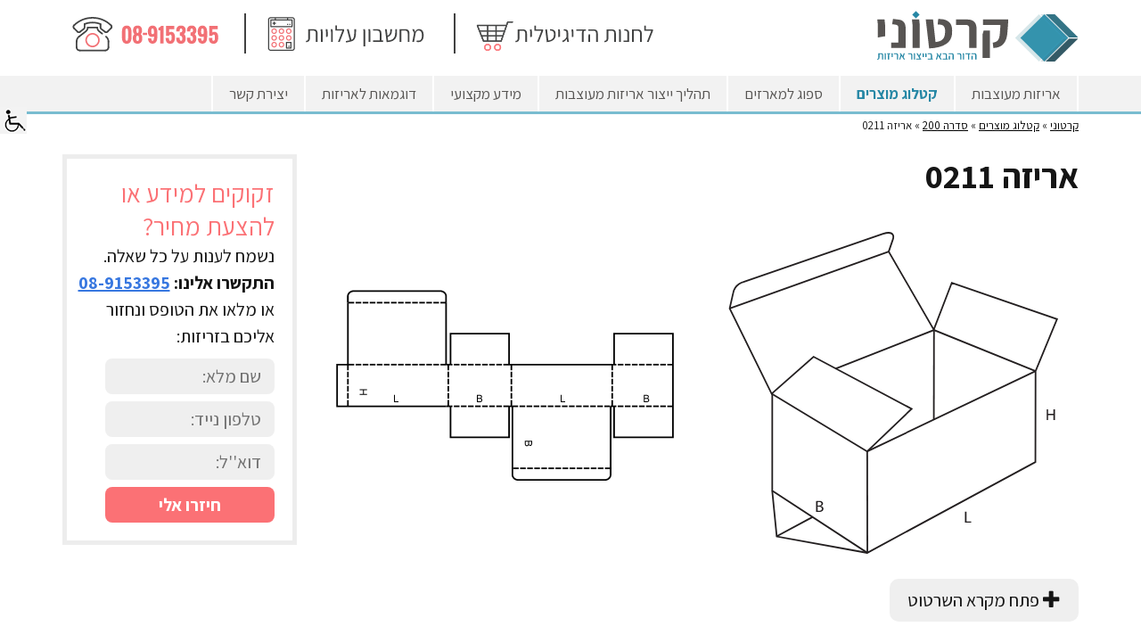

--- FILE ---
content_type: text/html; charset=utf-8
request_url: https://www.cartoni.co.il/%D7%A1%D7%93%D7%A8%D7%94-200/%D7%90%D7%A8%D7%99%D7%96%D7%94-0211.aspx
body_size: 19464
content:


<!DOCTYPE HTML>
<html>
<head id="ctl00_Head1"><base href="https://www.cartoni.co.il/" /><meta charset="utf-8" />
<meta name="description" content="" />
<meta name="ROBOTS" content="FOLLOW, INDEX" />
<meta property="og:image" content="https://www.cartoni.co.il/images/siteshare.jpg" />
<meta property="og:title" content="אריזה 0211" />
<meta property="og:url" content="https://www.cartoni.co.il/סדרה-200/אריזה-0211.aspx" /><title>
	אריזה 0211 • קרטוני אריזות
</title><meta name="viewport" content="width=device-width, initial-scale=1.0, maximum-scale=1.0, user-scalable=no" /><meta property="og:locale" content="he_IL" /><meta property="og:type" content="article" /><meta property="og:site_name" content="קרטוני - עולם של אריזות מעוצבות במחיר ללא תחרות" /><script src="/jsbundle/GlobalJs1?v=QzW0_x0yT1Wo83lqzYr0KMgAtm3wlp_UZHhL8hrFIMU1"></script>
<link href="/cssbundle/GlobalCss1?v=Nzf4KowOUGbIcjeTL-GsoofJ9OyKN9ZmxNOJvJ0zz2I1" rel="stylesheet"/>
<link rel="apple-touch-icon" sizes="57x57" href="/apple-icon-57x57.png" /><link rel="apple-touch-icon" sizes="60x60" href="/apple-icon-60x60.png" /><link rel="apple-touch-icon" sizes="72x72" href="/apple-icon-72x72.png" /><link rel="apple-touch-icon" sizes="76x76" href="/apple-icon-76x76.png" /><link rel="apple-touch-icon" sizes="114x114" href="/apple-icon-114x114.png" /><link rel="apple-touch-icon" sizes="120x120" href="/apple-icon-120x120.png" /><link rel="apple-touch-icon" sizes="144x144" href="/apple-icon-144x144.png" /><link rel="apple-touch-icon" sizes="152x152" href="/apple-icon-152x152.png" /><link rel="apple-touch-icon" sizes="180x180" href="/apple-icon-180x180.png" /><link rel="icon" type="image/png" sizes="192x192" href="/android-icon-192x192.png" /><link rel="icon" type="image/png" sizes="32x32" href="/favicon-32x32.png" /><link rel="icon" type="image/png" sizes="96x96" href="/favicon-96x96.png" /><link rel="icon" type="image/png" sizes="16x16" href="/favicon-16x16.png" /><link rel="manifest" href="/manifest.json" /><meta name="msapplication-TileColor" content="#ffffff" /><meta name="msapplication-TileImage" content="/ms-icon-144x144.png" /><meta name="theme-color" content="#ffffff" />


<!-- Google tag (gtag.js) -->
<script async src="https://www.googletagmanager.com/gtag/js?id=G-Q9TD229J0D"></script>
<script>
  window.dataLayer = window.dataLayer || [];
  function gtag(){dataLayer.push(arguments);}
  gtag('js', new Date());

  gtag('config', 'G-Q9TD229J0D');
</script><link href="App_Themes/bootstrap/StyleSheet.css" type="text/css" rel="stylesheet" /><script >var box = new NlsLightBox("mybox");</script>


<style>
.hpb4 {background-color:#f9f9f9;margin:80px 0;}
</style>

<style id="ctl00_css" type="text/css">
<!--
.icProgBg{position:fixed;left:0;top:0;width:100%;height:100%}
-->
</style>
<script type="text/javascript" language="javascript">
<!--

// -->
</script></head>
<body id="ctl00_pageBody">

<div>

<div class="nsideblock">
<div id="sidr-main" style="display:none;">
	<!--
	Your content
	-->
		<div class="ccc" id="ddd" style="background-color:#fff">

		

		<div>
			<a href="#" onclick="$.sidr('close', 'sidr-main');return false;">
			<img src="/images/menu-close.svg" alt="סגור" /><br />
				סגור
			</a>
		</div>
		
		
		
		<div>
			<a href="tel:089153395" onclick="gtag('event','ClickToCall');">
				<img src="/images/top-tel-m.svg" alt="התקשרו" /><br />
				התקשרו
			</a>
		</div>
		
		<div>
			<a href="מחשבון-עלויות.aspx" onclick="gtag('event','ClickToQuote');">
				<img src="/images/top-calc-m.svg" alt="מחשבון עלויות" /><br />
				מחשבון עלויות
			</a>
		</div>
		
		<div class="menuclear"></div>
	</div>
	
					<div class="nav-collapse collapse">
		                <div id="ctl00_placeholderMainMenu_VerticalMenu_ctl00_panelMenu">
	<ul class="mnuVertical"><li class="1"><a class="mnuNormal" href="/אריזות-מעוצבות.aspx">אריזות מעוצבות</a></li><li class="1"><a class="mnuPath" href="/קטלוג.aspx">קטלוג מוצרים</a></li><li class="1"><a class="mnuNormal" href="/ספוג-למארזים-בהתאמה-אישית.aspx">ספוג למארזים</a></li><li class="1"><a class="mnuNormal" href="/תהליך-ייצור-אריזות-מעוצבות.aspx">תהליך ייצור אריזות מעוצבות</a></li><li class="1"><a class="mnuNormal" href="/מידע-מקצועי.aspx">מידע מקצועי</a></li><li class="1"><a class="mnuNormal" href="/דוגמאות-לאריזות.aspx">דוגמאות לאריזות</a></li><li class="1"><a class="mnuNormal" href="/יצירת-קשר.aspx">יצירת קשר</a></li></ul>
</div>

                    </div>
					
					<div class="text-center"><a href="https://shop.cartoni.co.il" target="_blank" onclick="gtag('event','ClickToShop');"><img src="/images/top-toshop.svg" alt=""></a></div>
					
	
</div> 
</div>
	
<script>
$(document).ready(function() {
$('#main-menu').sidr({
 name: 'sidr-main',
 side: 'right',
 speed: 100,
 displace: false,
  source: '#sidr-main'
});

});
</script>
<form name="aspnetForm" method="post" style="margin:0px" action="/סדרה-200/אריזה-0211.aspx" onsubmit="if (typeof(WebForm_OnSubmit) == 'function') return WebForm_OnSubmit();" id="aspnetForm">
<div>
<input type="hidden" name="__EVENTTARGET" id="__EVENTTARGET" value="" />
<input type="hidden" name="__EVENTARGUMENT" id="__EVENTARGUMENT" value="" />
<input type="hidden" name="__VIEWSTATE" id="__VIEWSTATE" value="/[base64]/[base64]////8PZAUvY3RsMDAkcGxhY2Vob2xkZXJBcmVhMiRjdGwwMCRHcmlkQ2F0bGlzdE9yZGVyZWQPPCsADAEIAgFkBSFjdGwwMCRwbGFjZWhvbGRlckJvZHkkZ3JpZE1vZHVsZXMPPCsADAIGFQELbW9kdWxlX2ZpbGUIAv////[base64]////8PZCZ+oxkw04t6lx7p4ap5/dFxc3sjX9Ay/O0Tkr2YBq4V" />
</div>

<script type="text/javascript">
//<![CDATA[
var theForm = document.forms['aspnetForm'];
if (!theForm) {
    theForm = document.aspnetForm;
}
function __doPostBack(eventTarget, eventArgument) {
    if (!theForm.onsubmit || (theForm.onsubmit() != false)) {
        theForm.__EVENTTARGET.value = eventTarget;
        theForm.__EVENTARGUMENT.value = eventArgument;
        theForm.submit();
    }
}
//]]>
</script>


<script src="/WebResource.axd?d=-fGwXAcDd9jiXIgDfCw54ks3FhB3UC_vz_nsx_QgCHZ2J4KHZhq20YP08V_d6DiJUoXr95QNkRMGK3gtex91dl0otDjHHJDtooDqa-9f8Q01&amp;t=638942318805310136" type="text/javascript"></script>


<script src="/ScriptResource.axd?d=_LU_N2Jk5CFKuU7WrANB7Zlm7DYLSfoXXlI0OXUrUz3EriV-7Mi26cYaFrT4KFj7fSAmZmHeEyBN1MJUuitKMQOzgyMpAwY14Am4NK6T_sXWZIh7K46WPY8d6YqAPlxyyZmV8k2Yiwhj4aRyf3xzA_IpqLFyQHQRB1OowG5QTh41&amp;t=ffffffffe6692900" type="text/javascript"></script>
<script src="/ScriptResource.axd?d=4mV2nMC0sY-uzv6ctSZUBHW35thf5hiLeYqJl4WZLnAuf_nltlx_Cs_PqrBvFwA3l1pPjpv-iMhEkMlKw3EpZQPd5-b8-Z1emSgYxrxNHCwXHpRYsD3cR5pvDvsjFH75DFjvKz8U3lhlgUVc-T8q9p2fkp2XFDkj4SvGkyzN3KY1&amp;t=32e5dfca" type="text/javascript"></script>
<script src="/ScriptResource.axd?d=esyhEd9iRymUP_YF2JlNp2_QP1Dy62R_AuiJCgTNl18PHuKYLnu_j7NRdqbpjIIeX1ujjTRHo4uRN9vmDoT5s227im5EJ4ht3GRUSNtECaUlgxYRfeQuaRzvjUUvwfJB-jbCx3WAVa9pLBApbN8x51qJNhHIXT4n6j88n3Ogtk85hKsxqjNL22lrNtWLjV0O0&amp;t=32e5dfca" type="text/javascript"></script>
<script type="text/javascript">
//<![CDATA[
function WebForm_OnSubmit() {
if (typeof(ValidatorOnSubmit) == "function" && ValidatorOnSubmit() == false) return false;
return true;
}
//]]>
</script>

<div>

	<input type="hidden" name="__VIEWSTATEGENERATOR" id="__VIEWSTATEGENERATOR" value="CA0B0334" />
</div>


			
<header><div id="hwrp">

	<div id="mmain" class="clear-top">
		<div id="decorative2">




			<div class="container">
				<div class="top-desktop">
					
					<div id="divLogo" class="pull-right">
						<a href="/" title="קרטוני - עולם של אריזות"><img src="images/logo.svg"  alt="קרטוני - עולם של אריזות" ></a>
				
					</div>

					
					
					
					
					<div class="toplinks-l">
												
						<div class="tpl-l-2">
							<a href="https://shop.cartoni.co.il" target="_blank" onclick="gtag('event','ClickToShop');"><img src="/images/top-toshop.svg" alt=""></a>
						</div>
						<div class="tpl-l-2">
							<a href="מחשבון-עלויות.aspx" onclick="gtag('event','ClickToQuote');"><img src="/images/top-calc-d.svg" alt=""></a>
						</div>
						<div class="tpl-l-3">
							<img src="/images/top-tel-d.svg" alt="">
						</div>
						
					</div>
				</div>
			
		


				<div class="top-mobile">
					<div class="">
						<div class="row row-zero-padding">
							<div class="col-xs-8">
								<div id="divLogo" class="pull-right">
									<a href="/" title="קרטוני - עולם של אריזות"><img src="images/logo.svg"  alt="קרטוני - עולם של אריזות" ></a>
							
								</div>
								
							</div>
							<div class="col-xs-4">
								
								<div class="navbar">
									<button type="button" class="btn btn-navbar-highlight" onclick="$.sidr('open', 'sidr-main');return false;">
										<img src="/images/cmenu.svg" title="Menu" alt="Menu" />
									</button>
								</div>
								<div class="toptelt">
									<a onclick="gtag('event','ClickToCall');" href="tel:089153395"><img src="/images/top-tel-m.svg" style="height:40px;" alt="התקשרו אלינו"></a>
								</div>
								<div class="toptelm"><a onclick="gtag('event','ClickToCall');" href="tel:089153395"><img src="/images/top-tel-m.svg" alt="התקשרו אלינו" style="height:40px;"></a></div>
								
								
							</div>										
						</div>
					</div>
				</div>


			






							

								<div id="divMenuRight" class="pull-right topwrapbmenu">
										<div class="navbar">

											
											<div class="nav-collapse collapse">
												<div id="ctl00_placeholderMainMenu_Tabs_ctl00_panelMenu">
	<div class="topmenutabswrap"><div id="tabCenter56" class="tabInactive_Center" style="cursor: pointer;"><a class="tabInactiveLink" target="_self" href="/אריזות-מעוצבות.aspx">אריזות מעוצבות</a></div><div id="tabCenter57" class="tabActive_Center" style="cursor: pointer;"><a class="tabActiveLink" target="_self" href="/קטלוג.aspx">קטלוג מוצרים</a></div><div id="tabCenter287" class="tabInactive_Center" style="cursor: pointer;"><a class="tabInactiveLink" target="_self" href="/ספוג-למארזים-בהתאמה-אישית.aspx">ספוג למארזים</a></div><div id="tabCenter59" class="tabInactive_Center" style="cursor: pointer;"><a class="tabInactiveLink" target="_self" href="/תהליך-ייצור-אריזות-מעוצבות.aspx">תהליך ייצור אריזות מעוצבות</a></div><div id="tabCenter268" class="tabInactive_Center" style="cursor: pointer;"><a class="tabInactiveLink" target="_self" href="/מידע-מקצועי.aspx">מידע מקצועי</a></div><div id="tabCenter60" class="tabInactive_Center" style="cursor: pointer;"><a class="tabInactiveLink" target="_self" href="/דוגמאות-לאריזות.aspx">דוגמאות לאריזות</a></div><div id="tabCenter282" class="tabInactive_Center" style="cursor: pointer;"><a class="tabInactiveLink" target="_self" href="/יצירת-קשר.aspx">יצירת קשר</a></div></div>
</div>
  
											</div>

										</div>
								</div>  


			</div>
			
			
		</div>


	</div>
</div>
</header>


<!-- -->
<div class="underdec2"></div>
<div class="mwrp cntt btwtw">

		 

</div>




<div class="mwrp cntt scl2r-wide">


<div class="container">
	<div class="row">
     	       <div class="col-md-12">	
				<div class="breadcrumbs"><span><a href="/" title="קרטוני - הדור הבא בייצור אריזות">קרטוני</a> &raquo; </span><span><a href="/קטלוג.aspx" title="קטלוג מוצרים">קטלוג מוצרים</a> &raquo; </span><span><a href="/סדרה-200.aspx" title="סדרה 200">סדרה 200</a> &raquo; </span>אריזה 0211</div>
				</div>
	</div>
</div>		







<div id="contentOuterSeparator"></div>

<div class="container" class="cntt">

    <div class="divPanel page-content">

        

		
        

			
			<div id="ctl00_divLeft" class="rcltst-w">
				<div class="page-content">
				 
				





  
				</div>
			</div>
						
			<div class="row">
				<div id="ctl00_divMain" class="col-md-9">
					<div class="page-content">		
		
					
	
	
	<script src="jsl/lead.js"></script>
	
	
	
	
	
	
	
	
    
    <script type="text/javascript">
//<![CDATA[
Sys.WebForms.PageRequestManager._initialize('ctl00$placeholderBody$ScriptManager1', 'aspnetForm', [], [], ['ctl00$placeholderRight$ctl00$btnSubmit',''], 90, 'ctl00');
//]]>
</script>


      
    <div id="divQuickLogin" style="display:none;">
        <div style="padding:25px;width:500px;height:300px;padding-left:50px;background:#fafafa">
             
        </div>
    </div> 

    

    
    


    
    
    <span id="ctl00_placeholderBody_lblRichTextSaveStatus"></span>

    <div id="ctl00_placeholderBody_panelBody">
	

<div class="title">אריזה 0211</div>
<div class="row">
<div class="col-md-6">
<img style="border:0"  src="resources/Forms/637410346457878442_Fefco-0211-Box.svg" alt="" />
</div>
<div class="col-md-6">
<img style="border:0"  src="resources/Forms/637410346457878442_Fefco-0211-Drawing.svg" alt="" />
</div>
</div>
<div>
</div>
<div></div>
<div></div>
<div></div>




<div class="exp-r">
<div class="clicktoexp"><span class="glyphicon">&#x2b;</span> פתח מקרא השרטוט</div>

<div class="exp-wrp-m" style="display:none;">
<h3>מקרא השרטוט:</h3>
	<div class="exp-wrp">
		<div class="row">
			<div class="col-xs-12">
				<div class="exp-desc">
					<strong>L</strong> = אורך<br />
					<strong>H</strong> = גובה<br />
					<strong>B</strong> = רוחב<br />
				</div>
			</div>
		</div>
	</div>

	<div class="exp-wrp">
		<div class="row">
			<div class="col-xs-12 col-md-4">
				<img src="/images/exp/cl.svg" alt="מקרא">
			</div>
			<div class="col-xs-11 col-md-8">
				<div class="exp-desc">
					<strong>CL</strong> - קו תוחם של האריזה או קווי חיתוך של חלקי המארז
				</div>
			</div>
		</div>
	</div>
	
	
	<div class="exp-wrp">
		<div class="row">
			<div class="col-xs-12 col-md-4">
				<img src="/images/exp/sc.svg" alt="מקרא">
			</div>
			<div class="col-xs-11 col-md-8">
				<div class="exp-desc">
					<strong>SC</strong> - חיתכי השחלות
				</div>
			</div>
		</div>
	</div>
	
	<div class="exp-wrp">
		<div class="row">
			<div class="col-xs-12 col-md-4">
				<img src="/images/exp/ci.svg" alt="מקרא">
			</div>

			<div class="col-xs-11 col-md-8">
				<div class="exp-desc">
					<strong>CI</strong> - קווי קיפול - פנימה
				</div>
			</div>
		</div>
	</div>
	
	<div class="exp-wrp">
		<div class="row">
			<div class="col-xs-12 col-md-4">
				<img src="/images/exp/co.svg" alt="מקרא">
			</div>
			<div class="col-xs-11 col-md-8">
				<div class="exp-desc">
					<strong>CO</strong> - קווי קיפול - הוחצה
				</div>
			</div>
		</div>
	</div>
	
	<div class="exp-wrp">
		<div class="row">
			<div class="col-xs-12 col-md-4">
				<img src="/images/exp/si.svg" alt="מקרא">
			</div>
			<div class="col-xs-11 col-md-8">
				<div class="exp-desc">
					<strong>SI</strong> - קווי חיתוך לקיפול - פנימה
				</div>
			</div>
		</div>
	</div>
	
	
	<div class="exp-wrp">
		<div class="row">
			<div class="col-xs-12 col-md-4">
				<img src="/images/exp/so.svg" alt="מקרא">
			</div>
			<div class="col-xs-11 col-md-8">
				<div class="exp-desc">
					<strong>SO</strong> - קווי חיתוך לקיפול - החוצה
				</div>
			</div>
		</div>
	</div>
	
	<div class="exp-wrp">
		<div class="row">
			<div class="col-xs-12 col-md-4">
				<img src="/images/exp/ds.svg" alt="מקרא">
			</div>
			<div class="col-xs-11 col-md-8">
				<div class="exp-desc">
					<strong>DS</strong> - קווי חיתוך כפול
				</div>
			</div>
		</div>
	</div>
	
	<div class="exp-wrp">
		<div class="row">
			<div class="col-xs-12 col-md-4">
				<img src="/images/exp/pl.svg" alt="מקרא">
			</div>
			<div class="col-xs-11 col-md-8">
				<div class="exp-desc">
					<strong>PL</strong> - קווי חירור
				</div>
			</div>
		</div>
	</div>
	
	<div class="exp-wrp">
		<div class="row">
			<div class="col-xs-12 col-md-4">
				<img src="/images/exp/se.svg" alt="מקרא">
			</div>
			<div class="col-xs-11 col-md-8">
				<div class="exp-desc">
					<strong>SE</strong> - קווי חיתוך לסיומות רכות
				</div>
			</div>
		</div>
	</div>
	
	<div class="exp-wrp">
		<div class="row">
			<div class="col-xs-12 col-md-4">
				<img src="/images/exp/tp.svg" alt="מקרא">
			</div>
			<div class="col-xs-11 col-md-8">
				<div class="exp-desc">
					<strong>TP</strong> - קווי חירור לתלישה
				</div>
			</div>
		</div>
	</div>
	
	<div class="exp-wrp-sep">
		<div class="row">
			<div class="col-xs-12">
				<strong>סוגי חיבורים בייצור:</strong>
			</div>
		</div>
	</div>
	
	<div class="exp-wrp">
		<div class="row">
			<div class="col-xs-12 col-md-4">
				<img src="/images/exp/sj.svg" alt="מקרא">
			</div>
			<div class="col-xs-11 col-md-8">
				<div class="exp-desc">
					<strong>SJ</strong> - חיבור בסיכות
				</div>
			</div>
		</div>
	</div>
	
	<div class="exp-wrp">
		<div class="row">
			<div class="col-xs-12 col-md-4">
				<img src="/images/exp/tj.svg" alt="מקרא">
			</div>
			<div class="col-xs-11 col-md-8">
				<div class="exp-desc">
					<strong>TJ</strong> - חיבור בסרט דבק
				</div>
			</div>
		</div>
	</div>
	
	<div class="exp-wrp">
		<div class="row">
			<div class="col-xs-12 col-md-4">
				<img src="/images/exp/gj.svg" alt="מקרא">
			</div>
			<div class="col-xs-11 col-md-8">
				<div class="exp-desc">
					<strong>GJ</strong> - חיבור בדבק
				</div>
			</div>
		</div>
	</div>
	
	<div class="exp-wrp">
		<div class="row">
			<div class="col-xs-12 col-md-4">
				<img src="/images/exp/pc.svg" alt="מקרא">
			</div>
			<div class="col-xs-11 col-md-8">
				<div class="exp-desc">
					<strong>PC</strong> - חתך ידית מלא
				</div>
			</div>
		</div>
	</div>
	
	<div class="exp-wrp">
		<div class="row">
			<div class="col-xs-12 col-md-4">
				<img src="/images/exp/uc.svg" alt="מקרא">
			</div>
			<div class="col-xs-11 col-md-8">
				<div class="exp-desc">
					<strong>UC</strong> - חתך ידית מחובר למעלה
				</div>
			</div>
		</div>
	</div>
	
	<div class="exp-wrp">
		<div class="row">
			<div class="col-xs-12 col-md-4">
				<img src="/images/exp/nc.svg" alt="מקרא">
			</div>
			<div class="col-xs-11 col-md-8">
				<div class="exp-desc">
					<strong>NC</strong> - חתך ידית מחובר למטה
				</div>
			</div>
		</div>
	</div>
	
	<div class="exp-wrp">
		<div class="row">
			<div class="col-xs-12 col-md-4">
				<img src="/images/exp/fd.svg" alt="מקרא">
			</div>
			<div class="col-xs-11 col-md-8">
				<div class="exp-desc">
					<strong>FD</strong> - כיוון גל הקרטון
				</div>
			</div>
		</div>
	</div>
</div>	
</div>

<script>
	$(document).ready(function() {

		
		
		
		$('.clicktoexp').click(function() {	
			event.preventDefault();
			var $nextgallery = $(this).parents('.exp-r').find('.exp-wrp-m')
			var $beginofgalleryitem = $(this).closest('.exp-r')
				
				
				if ($nextgallery.css('display') == 'block') { 
					$nextgallery.toggle(500);
					$('html, body').animate({
					scrollTop: $beginofgalleryitem.offset().top-1000
					}, 800);
					$(this).html('<span class="glyphicon">&#x2b;</span> פתח מקרא שרטוט');

				}
				
				else {
					
					$nextgallery.toggle(500);
					$('html, body').animate({
					scrollTop: $nextgallery.offset().top-120
					}, 800);
					$(this).html('<div class="closemessage"><span class="glyphicon">&#x2212;</span> סגור מקרא</div>');

				}

		});

	}); 
</script>
	
	
	
	



<div></div>
</div>

    
    
 
    <div id="ctl00_placeholderBody_panelSupporting">
	
        <script>
             <!--
            try {
                var prm = Sys.WebForms.PageRequestManager.getInstance();
            }
            catch (e) { }        
            // -->    
        </script>
    
        <!-- AJAX FIX -->  
        <div style="display:none">
        <input name="ctl00$placeholderBody$ic_dummy" type="text" value="dummy" id="ctl00_placeholderBody_ic_dummy" class="input-xxlarge" />
        <span id="ctl00_placeholderBody_ctl00" style="color:Red;visibility:hidden;">*</span>
        </div>  
    
</div>

    

    

    

    
    
    


					
					</div>
				</div>
				
				<div id="ctl00_divRight" class="col-md-3">
				
					
					
					
					<div class="page-content">
					
					<div id="ctl00_blockArea6" class="">
						 
					</div>
					
					
					  
						<div class="tiicoll">
							<div id="form">
								<div class="sformblock sformblackbg" id="sideform">
									<input type="hidden" name="ctl00$placeholderRight$ctl00$HiddenField1" id="ctl00_placeholderRight_ctl00_HiddenField1" value="upload only jpeg ,jpg,doc, docx, pdf, rtf, txt format" />





<div id="ctl00_placeholderRight_ctl00_panelViewForm">
	
    
<div class="ftmb mhcol" id="blkwrp">
	<div class="ftmb-c">
    
    <script language="javascript" type="text/javascript">
    <!--
    var _daysInMonth = [31, 28, 31, 30, 31, 30, 31, 31, 30, 31, 30, 31];
    function isLeapYear(year) { return ((year % 4) == 0); }
    function validateDate(idDate, idMonth, idYear) {
        var year = idYear.value;
        var month = idMonth.value;
        var day = idDate.value;

        var numDate = _daysInMonth[month - 1];
        if (month == 2 && isLeapYear(year)) numDate++;
        if (idDate.value > numDate) { idDate.value = numDate; }
    }
    // -->
    </script>
    <div id="ctl00_placeholderRight_ctl00_divBox">
    <div id="ctl00_placeholderRight_ctl00_divHeader" class="noboxHeader">
        <!--<h3 class="sidebox-title"></h3>-->
    </div>
    <div id="ctl00_placeholderRight_ctl00_divContent" class="noboxContent">
	<div id="ctl00_placeholderRight_ctl00_panelFormOpener">
		<div class="field-inline"><div class="form-t1">
זקוקים למידע או <span class="nobr">להצעת מחיר?</span>
</div>
<div class="form-t2">
נשמח לענות על כל שאלה.<br />
<strong>התקשרו אלינו: <a onclick="gtag('event','ClickToCall');" href="tel:089153395">08-9153395</a></strong><br />
או מלאו את הטופס ונחזור אליכם בזריזות:<br />
</div></div>
	</div>
	
	<div class="frmwrponarnd">
    <div id="ctl00_placeholderRight_ctl00_panelForm" class="frmfieldset">
		<fieldset class="web2" style="margin:0px;padding:0px;border:none"><input name="ctl00$placeholderRight$ctl00$prop1" type="text" id="ctl00_placeholderRight_ctl00_prop1" class="input-xlarge inp-plcd" autocomplete="name" placeholder="שם מלא:" /><span id="ctl00_placeholderRight_ctl00_ctl00" style="color:Red;visibility:hidden;"><img class='blink'  src='/images/errorblink.png' alt='error'></span><span id="ctl00_placeholderRight_ctl00_oNv1" style="color:Red;visibility:hidden;"><img class='blink'  src='/images/errorblink.png' alt='error'></span><input name="ctl00$placeholderRight$ctl00$prop2" type="text" id="ctl00_placeholderRight_ctl00_prop2" class="input-xlarge inp-plcd bfh-phone" data-format="ddd-ddddddd" placeholder="טלפון נייד:" /><span id="ctl00_placeholderRight_ctl00_ctl01" style="color:Red;visibility:hidden;"><img class='blink'  src='/images/errorblink.png' alt='error'></span><span id="ctl00_placeholderRight_ctl00_oNv2" style="color:Red;visibility:hidden;"><img class='blink'  src='/images/errorblink.png' alt='error'></span><input name="ctl00$placeholderRight$ctl00$prop3" type="text" id="ctl00_placeholderRight_ctl00_prop3" class="input-xlarge inp-plcd" autocomplete="email" placeholder="דוא&#39;&#39;ל:" /><span id="ctl00_placeholderRight_ctl00_oNv3" style="color:Red;visibility:hidden;"><img class='blink'  src='/images/errorblink.png' alt='error'></span><input type="hidden" name="ctl00$placeholderRight$ctl00$prop18" id="ctl00_placeholderRight_ctl00_prop18" value="מקור" /><input type="hidden" name="ctl00$placeholderRight$ctl00$prop19" id="ctl00_placeholderRight_ctl00_prop19" value="קמפיין" /><input type="hidden" name="ctl00$placeholderRight$ctl00$prop26" id="ctl00_placeholderRight_ctl00_prop26" value="מילת מפתח" /><input type="hidden" name="ctl00$placeholderRight$ctl00$prop20" id="ctl00_placeholderRight_ctl00_prop20" value="אורגני" /><input type="hidden" name="ctl00$placeholderRight$ctl00$prop21" id="ctl00_placeholderRight_ctl00_prop21" value="אורגני" /></fieldset>
	</div>
	
	
	
	
	
	
	<div id="ctl00_placeholderRight_ctl00_panelSubmit" class="frmsubmitblkw">
		  
			 <script language="javascript" type="text/javascript">
			     function ClearValues(obj) {
			         obj.value = "";
			     }
				</script>
				<div style="display:none;visibility:hidden;height:1px;overflow:hidden;">
					<input name="ctl00$placeholderRight$ctl00$txtCaptcha" type="text" id="ctl00_placeholderRight_ctl00_txtCaptcha" class="input-xxlarge" style="font-size:1pt;height:1px;width:1px;" />
				</div>

				
				
				<p class="btnwrp">        
				<input type="submit" name="ctl00$placeholderRight$ctl00$btnSubmit" value="חיזרו אלי" onclick="javascript:WebForm_DoPostBackWithOptions(new WebForm_PostBackOptions(&quot;ctl00$placeholderRight$ctl00$btnSubmit&quot;, &quot;&quot;, true, &quot;ctl00_placeholderRight_ctl00_btnSubmit&quot;, &quot;&quot;, false, false))" id="ctl00_placeholderRight_ctl00_btnSubmit" class="btn btn-medium" />
				</p>
				 <p>  </p>
							  </div>
							  <div class="clearb"></div>
	
	</div>
	
	</div>
		
		
    </div>
    <div id="ctl00_placeholderRight_ctl00_divFooter" class="noboxFooter"></div>
    <!--</div>-->
	
	</div>
    </div>

</div>
<div style="display:none">










</div>




 
								</div>
							</div>
						</div>
					</div>
				</div>
			
			</div>	
						
			
			
			
        

        <div id="footerInnerSeparator"></div>

    </div>
    
</div>







<!-- mwrp-->

</div>







<!-- mwrp-->
<div class="mwrp cntt wbfwb1">
<div class="container">
	
		<div id="ctl00_blockArea1" class="">
					

<div id="ctl00_placeholderArea1_ctl00_divBox">
        
        <div id="ctl00_placeholderArea1_ctl00_divContent">
        
            <div style="padding:50px 0;">
<h3>מוצרים נוספים בסדרה זו:</h3>
<div class="row">
            
            <div class="col-md-3 col-sm-4 col-xs-6">
	<div class="catalog-item-block mht">
		<a target="" href="סדרה-200/אריזה-0200.aspx">
			<div class="catalog-item-thumb"><img style="" alt="" title="" src="resources/Forms/637410342404778257_Fefco-0200-Box.svg" border="0" /></div>
			<div class="catalog-item-name">אריזה 0200</div>
		</a>
	</div>
</div>
<div class="col-md-3 col-sm-4 col-xs-6">
	<div class="catalog-item-block mht">
		<a target="" href="סדרה-200/אריזה-0201.aspx">
			<div class="catalog-item-thumb"><img style="" alt="" title="" src="resources/Forms/637410342608752181_Fefco-0201-Box.svg" border="0" /></div>
			<div class="catalog-item-name">אריזה 0201</div>
		</a>
	</div>
</div>
<div class="col-md-3 col-sm-4 col-xs-6">
	<div class="catalog-item-block mht">
		<a target="" href="סדרה-200/אריזה-0202.aspx">
			<div class="catalog-item-thumb"><img style="" alt="" title="" src="resources/Forms/637410342886928184_Fefco-0202-Box.svg" border="0" /></div>
			<div class="catalog-item-name">אריזה 0202</div>
		</a>
	</div>
</div>
<div class="col-md-3 col-sm-4 col-xs-6">
	<div class="catalog-item-block mht">
		<a target="" href="סדרה-200/אריזה-0203.aspx">
			<div class="catalog-item-thumb"><img style="" alt="" title="" src="resources/Forms/637410343139660010_Fefco-0203-Box.svg" border="0" /></div>
			<div class="catalog-item-name">אריזה 0203</div>
		</a>
	</div>
</div>
<div class="col-md-3 col-sm-4 col-xs-6">
	<div class="catalog-item-block mht">
		<a target="" href="סדרה-200/אריזה-0204.aspx">
			<div class="catalog-item-thumb"><img style="" alt="" title="" src="resources/Forms/637410343401652963_Fefco-0204-Box.svg" border="0" /></div>
			<div class="catalog-item-name">אריזה 0204</div>
		</a>
	</div>
</div>
<div class="col-md-3 col-sm-4 col-xs-6">
	<div class="catalog-item-block mht">
		<a target="" href="סדרה-200/אריזה-0205.aspx">
			<div class="catalog-item-thumb"><img style="" alt="" title="" src="resources/Forms/637410343749135057_Fefco-0205-Box.svg" border="0" /></div>
			<div class="catalog-item-name">אריזה 0205</div>
		</a>
	</div>
</div>
<div class="col-md-3 col-sm-4 col-xs-6">
	<div class="catalog-item-block mht">
		<a target="" href="סדרה-200/אריזה-0206.aspx">
			<div class="catalog-item-thumb"><img style="" alt="" title="" src="resources/Forms/637410344318879095_Fefco-0206-Box.svg" border="0" /></div>
			<div class="catalog-item-name">אריזה 0206</div>
		</a>
	</div>
</div>
<div class="col-md-3 col-sm-4 col-xs-6">
	<div class="catalog-item-block mht">
		<a target="" href="סדרה-200/אריזה-0207.aspx">
			<div class="catalog-item-thumb"><img style="" alt="" title="" src="resources/Forms/637410344617466451_Fefco-0207-Box.svg" border="0" /></div>
			<div class="catalog-item-name">אריזה 0207</div>
		</a>
	</div>
</div>
<div class="col-md-3 col-sm-4 col-xs-6">
	<div class="catalog-item-block mht">
		<a target="" href="סדרה-200/אריזה-0208.aspx">
			<div class="catalog-item-thumb"><img style="" alt="" title="" src="resources/Forms/637410344882156891_Fefco-0208-Box.svg" border="0" /></div>
			<div class="catalog-item-name">אריזה 0208</div>
		</a>
	</div>
</div>
<div class="col-md-3 col-sm-4 col-xs-6">
	<div class="catalog-item-block mht">
		<a target="" href="סדרה-200/אריזה-0209.aspx">
			<div class="catalog-item-thumb"><img style="" alt="" title="" src="resources/Forms/637410345870903503_Fefco-0209-Box.svg" border="0" /></div>
			<div class="catalog-item-name">אריזה 0209</div>
		</a>
	</div>
</div>
<div class="col-md-3 col-sm-4 col-xs-6">
	<div class="catalog-item-block mht">
		<a target="" href="סדרה-200/אריזה-0210.aspx">
			<div class="catalog-item-thumb"><img style="" alt="" title="" src="resources/Forms/637410346168713764_Fefco-0210-Box.svg" border="0" /></div>
			<div class="catalog-item-name">אריזה 0210</div>
		</a>
	</div>
</div>
<div class="col-md-3 col-sm-4 col-xs-6">
	<div class="catalog-item-block mht">
		<a target="" href="סדרה-200/אריזה-0212.aspx">
			<div class="catalog-item-thumb"><img style="" alt="" title="" src="resources/Forms/637410346748562263_Fefco-0212-Box.svg" border="0" /></div>
			<div class="catalog-item-name">אריזה 0212</div>
		</a>
	</div>
</div>
<div class="col-md-3 col-sm-4 col-xs-6">
	<div class="catalog-item-block mht">
		<a target="" href="סדרה-200/אריזה-0214.aspx">
			<div class="catalog-item-thumb"><img style="" alt="" title="" src="resources/Forms/637410347067681847_Fefco-0214-Box.svg" border="0" /></div>
			<div class="catalog-item-name">אריזה 0214</div>
		</a>
	</div>
</div>
<div class="col-md-3 col-sm-4 col-xs-6">
	<div class="catalog-item-block mht">
		<a target="" href="סדרה-200/אריזה-0215.aspx">
			<div class="catalog-item-thumb"><img style="" alt="" title="" src="resources/Forms/637410347798271320_Fefco-0215-Box.svg" border="0" /></div>
			<div class="catalog-item-name">אריזה 0215</div>
		</a>
	</div>
</div>
<div class="col-md-3 col-sm-4 col-xs-6">
	<div class="catalog-item-block mht">
		<a target="" href="סדרה-200/אריזה-0216.aspx">
			<div class="catalog-item-thumb"><img style="" alt="" title="" src="resources/Forms/637410348083341614_Fefco-0216-Box.svg" border="0" /></div>
			<div class="catalog-item-name">אריזה 0216</div>
		</a>
	</div>
</div>
<div class="col-md-3 col-sm-4 col-xs-6">
	<div class="catalog-item-block mht">
		<a target="" href="סדרה-200/אריזה-0217.aspx">
			<div class="catalog-item-thumb"><img style="" alt="" title="" src="resources/Forms/637410348371066325_Fefco-0217-Box.svg" border="0" /></div>
			<div class="catalog-item-name">אריזה 0217</div>
		</a>
	</div>
</div>
<div class="col-md-3 col-sm-4 col-xs-6">
	<div class="catalog-item-block mht">
		<a target="" href="סדרה-200/אריזה-0218.aspx">
			<div class="catalog-item-thumb"><img style="" alt="" title="" src="resources/Forms/637410348645873182_Fefco-0218-Box.svg" border="0" /></div>
			<div class="catalog-item-name">אריזה 0218</div>
		</a>
	</div>
</div>
<div class="col-md-3 col-sm-4 col-xs-6">
	<div class="catalog-item-block mht">
		<a target="" href="סדרה-200/אריזה-0225.aspx">
			<div class="catalog-item-thumb"><img style="" alt="" title="" src="resources/Forms/637410348961494282_Fefco-0225-Box.svg" border="0" /></div>
			<div class="catalog-item-name">אריזה 0225</div>
		</a>
	</div>
</div>
<div class="col-md-3 col-sm-4 col-xs-6">
	<div class="catalog-item-block mht">
		<a target="" href="סדרה-200/אריזה-0226.aspx">
			<div class="catalog-item-thumb"><img style="" alt="" title="" src="resources/Forms/637410349251380598_Fefco-0226-Box.svg" border="0" /></div>
			<div class="catalog-item-name">אריזה 0226</div>
		</a>
	</div>
</div>
<div class="col-md-3 col-sm-4 col-xs-6">
	<div class="catalog-item-block mht">
		<a target="" href="סדרה-200/אריזה-0227.aspx">
			<div class="catalog-item-thumb"><img style="" alt="" title="" src="resources/Forms/637410349613243682_Fefco-0227-Box.svg" border="0" /></div>
			<div class="catalog-item-name">אריזה 0227</div>
		</a>
	</div>
</div>
<div class="col-md-3 col-sm-4 col-xs-6">
	<div class="catalog-item-block mht">
		<a target="" href="סדרה-200/אריזה-0228.aspx">
			<div class="catalog-item-thumb"><img style="" alt="" title="" src="resources/Forms/637410349990446079_Fefco-0228-Box.svg" border="0" /></div>
			<div class="catalog-item-name">אריזה 0228</div>
		</a>
	</div>
</div>
<div class="col-md-3 col-sm-4 col-xs-6">
	<div class="catalog-item-block mht">
		<a target="" href="סדרה-200/אריזה-0229.aspx">
			<div class="catalog-item-thumb"><img style="" alt="" title="" src="resources/Forms/637410350339520879_Fefco-0229-Box.svg" border="0" /></div>
			<div class="catalog-item-name">אריזה 0229</div>
		</a>
	</div>
</div>
<div class="col-md-3 col-sm-4 col-xs-6">
	<div class="catalog-item-block mht">
		<a target="" href="סדרה-200/אריזה-0230.aspx">
			<div class="catalog-item-thumb"><img style="" alt="" title="" src="resources/Forms/637410351599479016_Fefco-0230-Box.svg" border="0" /></div>
			<div class="catalog-item-name">אריזה 0230</div>
		</a>
	</div>
</div>
<div class="col-md-3 col-sm-4 col-xs-6">
	<div class="catalog-item-block mht">
		<a target="" href="סדרה-200/אריזה-0231.aspx">
			<div class="catalog-item-thumb"><img style="" alt="" title="" src="resources/Forms/637410352141861856_Fefco-0231-Box.svg" border="0" /></div>
			<div class="catalog-item-name">אריזה 0231</div>
		</a>
	</div>
</div>


            

            </div>
</div>
        </div>
        
    </div>






		</div>

</div>
</div>

<!-- mwrp-->

<!-- mwrp-->
<div class="mwrp cntt wbfwb2 hpb4">
<div class="container">

		<div id="ctl00_blockArea2" class="wflow fmh c-hpts">
		

<div id="ctl00_placeholderArea2_ctl00_divBox">
        
        <div id="ctl00_placeholderArea2_ctl00_divContent">
        
            <div style="padding:50px 0;">
<h3>סדרות נוספות שעשויות לעניין אותך:</h3>
<div class="row">
            
            <div class="col-md-3 col-sm-4 col-xs-6">
	<div class="catalog-category-block mht">
		<a target="" href="קטלוג/ארגזי-נשיאה.aspx">
			<div class="catalog-category-thumb"><img style="" alt="" title="" src="resources/Forms/637878187500997250_cateroy-WA.svg" border="0" /></div>
			<div class="catalog-category-name">ארגזי נשיאה</div>
			<div class="catalog-category-desc">אריזות WA קשיחות מקרטון בשילוב עץ </div>
		</a>
	</div>
</div>
<div class="col-md-3 col-sm-4 col-xs-6">
	<div class="catalog-category-block mht">
		<a target="" href="סדרה-100.aspx">
			<div class="catalog-category-thumb"><img style="" alt="" title="" src="resources/Forms/637412506059612108_Fefco-0100-Box.svg" border="0" /></div>
			<div class="catalog-category-name">סדרה 100</div>
			<div class="catalog-category-desc">משטחי קרטון וגלילי קרטון תעשייתיים </div>
		</a>
	</div>
</div>
<div class="col-md-3 col-sm-4 col-xs-6">
	<div class="catalog-category-block mht">
		<a target="" href="סדרה-200.aspx">
			<div class="catalog-category-thumb"><img style="" alt="" title="" src="resources/Forms/637412506783862659_Fefco-0207-Box.svg" border="0" /></div>
			<div class="catalog-category-name">סדרה 200</div>
			<div class="catalog-category-desc">אריזות עם/בלי חלוקה פנימית </div>
		</a>
	</div>
</div>
<div class="col-md-3 col-sm-4 col-xs-6">
	<div class="catalog-category-block mht">
		<a target="" href="סדרה-300.aspx">
			<div class="catalog-category-thumb"><img style="" alt="" title="" src="resources/Forms/637412507124232835_Fefco-0300-Box.svg" border="0" /></div>
			<div class="catalog-category-name">סדרה 300</div>
			<div class="catalog-category-desc">אריזות טלסקופיות </div>
		</a>
	</div>
</div>
<div class="col-md-3 col-sm-4 col-xs-6">
	<div class="catalog-category-block mht">
		<a target="" href="קטלוג/סדרה-400.aspx">
			<div class="catalog-category-thumb"><img style="" alt="" title="" src="resources/Forms/637412507434688976_Fefco-0400-Box.svg" border="0" /></div>
			<div class="catalog-category-name">סדרה 400</div>
			<div class="catalog-category-desc">אריזות בצורת פולדר </div>
		</a>
	</div>
</div>
<div class="col-md-3 col-sm-4 col-xs-6">
	<div class="catalog-category-block mht">
		<a target="" href="קטלוג/סדרה-500.aspx">
			<div class="catalog-category-thumb"><img style="" alt="" title="" src="resources/Forms/637412508180049670_Fefco-0504-Box.svg" border="0" /></div>
			<div class="catalog-category-name">סדרה 500</div>
			<div class="catalog-category-desc">אריזות קרטון שרוול </div>
		</a>
	</div>
</div>
<div class="col-md-3 col-sm-4 col-xs-6">
	<div class="catalog-category-block mht">
		<a target="" href="קטלוג/סדרה-600.aspx">
			<div class="catalog-category-thumb"><img style="" alt="" title="" src="resources/Forms/637412508031613904_Fefco-0601-Box.svg" border="0" /></div>
			<div class="catalog-category-name">סדרה 600</div>
			<div class="catalog-category-desc">אריזות קרטון קשיחות </div>
		</a>
	</div>
</div>
<div class="col-md-3 col-sm-4 col-xs-6">
	<div class="catalog-category-block mht">
		<a target="" href="קטלוג/סדרה-700.aspx">
			<div class="catalog-category-thumb"><img style="" alt="" title="" src="resources/Forms/637412507859022478_Fefco-0700-Drawing.svg" border="0" /></div>
			<div class="catalog-category-name">סדרה 700</div>
			<div class="catalog-category-desc">מארזים מודבקים מוכנים לשימוש </div>
		</a>
	</div>
</div>
<div class="col-md-3 col-sm-4 col-xs-6">
	<div class="catalog-category-block mht">
		<a target="" href="קטלוג/סדרה-900.aspx">
			<div class="catalog-category-thumb"><img style="" alt="" title="" src="resources/Forms/637412507632797602_Fefco-0935-Box.svg" border="0" /></div>
			<div class="catalog-category-name">סדרה 900</div>
			<div class="catalog-category-desc">חוצצים, מגשים וחלוקות פנימיות </div>
		</a>
	</div>
</div>


            

            </div>
</div>
        </div>
        
    </div>






		</div>

</div>
</div>

<!-- mwrp-->

<div class="mwrp cntt c-hblk3 undermain-top-block">
	<div class="container">


			<div id="ctl00_blockArea3" class="c-hplbk3">
				
			</div>


	</div>
</div>



<!-- mwrp-->

<div class="mwrp cntt c-hblk4">
	<div class="container">
		<div class="row">

			<div id="ctl00_blockArea4" class="col-md-12">
				
			</div>
			
			

		</div>
	</div>
</div>

<!-- mwrp-->


<div class="mwrp cntt hblk7">
	<div class="container">
		<div class="row row-no-padding">

			<div id="ctl00_blockArea7" class="c-hplbk7 col-md-7">
				
			</div>
			
			<div id="ctl00_blockArea8" class="c-hplbk8 col-md-5">
				
			</div>

		</div>
	</div>
</div>





<!-- mwrp-->
<div class="mwrp cntt wnbl">
<div class="container">
			<div class="row">
					<div id="ctl00_blockArea5" class="col-md-12">
						
					</div>
					
					
			</div>
</div>
</div>
<!-- mwrp-->

<script src="/jsbundle/GlobalJs2?v=SNSr_hXPVuWbMQbCtPgdOflm56sSHiIASuFgYFLd2L81"></script>
<link href="/cssbundle/GlobalCss2?v=_Cl70x0xKX1Qeq-kFxKZRC6sVy7M0k2Vjq3RdyWLO2A1" rel="stylesheet"/>

	
<div class="fwrp" id="fwrp">
<div id="footerOuterSeparator" style="clear:both;"></div>

<div id="divFooter" class="blockArea">

    <div class="container">

        <div class="divPanel">
		
				
				
				<div class="row">
					<div id="ctl00_blockArea9" class="col-md-12">
						 
					</div>
				</div>
			
           

				<div id="ctl00_divFooterColumns" class="row">

					<div id="ctl00_blockArea10" class="col-md-7">
						

<div id="ctl00_placeholderArea10_ctl00_divBox">
        
        <div id="ctl00_placeholderArea10_ctl00_divContent" class="noboxContent">
        
            <h3>ניווט מהיר:</h3>
<div class="footer-links-wrp">

            
            <div><a href="אריזות-מעוצבות.aspx">אריזות מעוצבות</a></div><div><a href="קטלוג.aspx">קטלוג מוצרים</a></div><div><a href="ספוג-למארזים-בהתאמה-אישית.aspx">ספוג למארזים</a></div><div><a href="תהליך-ייצור-אריזות-מעוצבות.aspx">תהליך ייצור אריזות מעוצבות</a></div><div><a href="מידע-מקצועי.aspx">מידע מקצועי</a></div><div><a href="דוגמאות-לאריזות.aspx">דוגמאות לאריזות</a></div><div><a href="יצירת-קשר.aspx">יצירת קשר</a></div>

            

            <div class="clear-b"></div>
</div>
        </div>
        <div id="ctl00_placeholderArea10_ctl00_divFooter" class="noboxFooter"></div>
    </div>




 
						<br />

<div class="footer-ccl">
	<div class="footer-social">
		<div class="soc-i"><div style="color:#fff;padding-top:12px;">עקבו אחרינו: </div></div>
		
		
		
		<div class="soc-i"><a href="https://www.youtube.com/channel/UCH5zRNckMalTdhu5rM_jXkw" target="_blank" rel="nofollow"><img src="/images/icon-youtube.png" alt="עקבו אחרינו ביוטיוב"></a></div>
		
		<div class="clearb"></div>
	</div>
</div>
<br />
</div>
					
					<div class="col-md-5">
						<div class="footer-contactdetailswrp" style="padding:20px 0;">
<div style="margin-bottom:20px;">
	<div class="contactdetails-iconwrp"><img src="/images/icon-telephone-b.svg"></div>
	<p style="overflow:hidden;">
	
	<strong>התקשרו אלינו:</strong> <a onclick="gtag('event','ClickToCall');" href="tel:089153395" class="nobr" style="color:#fb7175;font-weight:bold;">08-9153395</a>
	</p>
</div>


<div style="margin-bottom:20px;">
	<div class="contactdetails-iconwrp"><img src="/images/icon-location-b.svg"></div>
	<p style="overflow:hidden;">
	
	<strong>קרטוני - ג.י.י.ט.י.ק אריזות</strong><br />

		דיזנגוף, באר יעקב<br />
	</p>
</div>


<div style="margin-bottom:20px;">
	<div class="contactdetails-iconwrp"><img src="/images/icon-time-b.svg"></div>
	<p style="overflow:hidden;">
	<strong>שעות פעילות:</strong><br />
	ימים א’-ה’ בין השעות <span class="nobr">17:00 - 8:00</span><br />


		
	</p>
</div>




</div>
					</div>

				</div>

			
				<div class="row">
					<div class="col-md-12">

					
					









<div class="footer-ccl">

<div class="footerlinksline hidden-xs">
						<span class="nav-links"></span>
					</div>

<div class="footerlinksline hidden-xs">
<span class="nav-links"><a href="/sitemap.aspx" title="מפת אתר">מפת אתר</a><a href="/מחשבון-עלויות.aspx" title="מחשבון עלויות לקבלת הצעת מחיר">מחשבון עלויות לקבלת הצעת מחיר</a><a href="/privacy-policy.aspx" title="הצהרת פרטיות">הצהרת פרטיות</a><a href="/acs-policy.aspx" title="הצהרת נגישות">הצהרת נגישות</a></span>
</div>

<div class="footer-contblocse">

&copy; כל הזכויות שמורות | <a href="http://www.tnd.co.il" target="_blank"><img src="images/credit.png" alt="המימד הנוסף" ></a><br>




</div>


<div class="clearb">&nbsp;</div>
</div>
<div class="clearb">&nbsp;</div>

<div class="scroll-to-top"></div>




<script>            
			jQuery(document).ready(function() {
				if($(window).width() > 962){
					var offset = 200;
					var duration = 500;
					jQuery(window).scroll(function() {
						if (jQuery(this).scrollTop() > offset) {
							jQuery('.scroll-to-top').fadeIn(duration);
						} else {
							jQuery('.scroll-to-top').fadeOut(duration);
						}
					});
					
					jQuery('.scroll-to-top').click(function(event) {
						event.preventDefault();
						jQuery('html, body').animate({scrollTop: 0}, duration);
						return false;
					})
				}
			});
</script>

<script>
function isScrolledIntoView(elem) {
    var docViewTop = $(window).scrollTop();
    var docViewBottom = docViewTop + $(window).height();

    var elemTop = $(elem).offset().top;
    var elemBottom = elemTop + $(elem).height();

    return ((elemBottom <= docViewBottom) && (elemTop >= docViewTop));
}

$(window).scroll(function () {
    $('.animarker').each(function () {
        if (isScrolledIntoView(this) === true) {
            $(this).addClass('animarker-dload');
        }
    });

});
    </script>





<!-- Modal HTML -->
    <div id="myModal" class="modal fade">
        <div class="modal-dialog modal-lg">
            <div class="modal-content">
                <div class="modal-header">
                    <button type="button" class="close" data-dismiss="modal" aria-hidden="true">×</button>
                </div>
                <div class="modal-body">
					<div class="flex-video">
                    
					
						<div class="embed-responsive embed-responsive-16by9 z-depth-1-half">
						  <iframe id="MVideo" class="embed-responsive-item"
							allowfullscreen></iframe>
						</div>
			
			
					</div>
                </div>
            </div>
        </div>
    </div>
	
<script>
$(document).ready(function(){
    /* Init a vurl variable */
    var vurl;
    

    /* When anchor is clicked, save the URL */
    $("[data-modal-src]").on("click", function() {
        vurl = $(this).attr("data-modal-src");
    });
	

    /* Set the URL when modal is displayed */
    $("#myModal").on('shown.bs.modal', function(){
        $("#MVideo").attr('src', vurl);
    });
    

    /* Assign empty url value to the iframe src attribute when
    modal hide, which stop the video playing */
    $("#myModal").on('hide.bs.modal', function(){
        $("#MVideo").attr('src', '');
    });
});

</script>

<script>
$(document).ready(function() {
        $(window).on("scroll", function() {
            var fromTop = $(window).scrollTop();
            $("body").toggleClass("down", (fromTop > 50));
			$("#hwrp").toggleClass("onscroll", (fromTop > 50));
        });
    });
</script>



<script>
	$(document).ready(function() {
		$.fn.matchHeight._maintainScroll = true;
		$('.mht').matchHeight();
		$('.eq1').matchHeight();
		$('.eq2').matchHeight();


		$(window).on('resize', function(){
			$('.mht').matchHeight();
			$('.eq1').matchHeight();
			$('.eq2').matchHeight();
		});
	
	});
	
</script>

<script>
        var animate = new Animate({
            target: '[data-animate]',
            animatedClass: 'visible',
            offset: [0.5, 0.5],
            delay: 0,
            remove: false,
            reverse: false,
            scrolled: false,
            debug: true,
            onLoad: true,
            onScroll: true,
            onResize: false,
            callbackOnInit: function() {
                console.log('Initialised');
            },
            callbackOnAnimate: function(element) {
                console.log(element)
            }
        });

        animate.init();
    </script>


<script>
jQuery(function() {
  jQuery.scrollDepth();
});
</script>

<link href="https://fonts.googleapis.com/css?family=Assistant:300,400,600,700&amp;display=swap" rel="stylesheet" />


<script>
  jQuery('body')
        .prepend(
   "<ul class='acsmenu'>"
       + "<li class='acshas-child'>"
           + "<a href='javascript:;' id='acsmenuHeader' class='header' title='תפריט נגישות - הפעלה באמצעות מקש טאב'><img src='acs/icon.png' alt='תפריט נגישות'></a>"
           + "<ul id='acssubmenu'>"
               + "<li id='acsmenu1'><a href='javascript:;'>רקע לבן טקסט שחור</a></li>"
               + "<li id='acsmenu2'><a href='javascript:;'>רקע שחור טקסט לבן</a></li>"
               + "<li id='acsmenu3'><a href='javascript:;'>תמונות בשחור לבן</a></li>"
			   + "<li id='acsmenu4'><a href='javascript:;'>הבלט קישורים</a></li>"
			   + "<li id='acsclear'><a href='javascript:;'>נקה אפשרויות הנגשה</a>"
			   + "<li id='acsclose'><a href='javascript:;'>סגור תפריט הנגשה</a></li>"
          + "</ul>"
       + "</li>"
   + "</ul>");
  </script>
  
  
  
					
               
					</div>
				</div>
			
        </div>

</div>
</div>
</div>

<script>
	$(document).ready(function() {
		$('#ftcnt').click(function(event) {
			if ($(".frmwrponarnd").length > 0){
				event.preventDefault();
				$('html, body').animate({
				scrollTop: $(".frmwrponarnd").offset().top-290
				}, 800);
			}
		});
		
		
		
	}); 
</script>

<div id="callfooter">
	

	<div class="footer-callbk callbk1">

		<div id="footergotodrive"><a onclick="gtag('event','FooterToDrive');" rel="nofollow" href="https://ul.waze.com/ul?preview_venue_id=22806847.228265081.144895&navigate=yes"><img src="/images/footer-goto-drive.svg" alt="נווט" /></a></div>
	
	</div>

	<div class="footer-callbk callbk2">

		<div id="ftcnt"><a onclick="gtag('event','FooterToFormScroll');" href="/יצירת-קשר.aspx"><img  src="/images/footer-goto-contact.svg" alt="שלח הודעה" /></a></div>
	
	</div>
	
	<div class="footer-callbk callbk3">

		<div id="footerwhatsapp"><a onclick="gtag('event','WhatsApp');" rel="nofollow" href="https://wa.me/972537662271?text=שלום,%20אנא%20חזרו%20אלי%20בנוגע%20לאריזות%20מעוצבות.%20אשמח%20לקבל%20פרטים%20והצעת%20מחיר."><img src="/images/footer-goto-whatsapp.svg" alt="פניה בצ'אט" /></a></div>
	
	</div>
	
	
	
	<div class="footer-callbk callbk4">
			<div  class="hvr-buzz-out"><a onclick="gtag('event','ClickToCall'); fbq('track', 'Contact');" href="tel:089153395"><img src="/images/callfromfootera1.svg" alt="חייג אלינו" /></a></div>
		
			<div class="buzz-number"><a onclick="gtag('event','ClickToCall'); fbq('track', 'Contact');" href="tel:089153395"><img src="/images/callfromfootera2.svg" alt="חייג אלינו" /></a></div>
	</div>

	
</div>







<script>

//Hammer(window).on("swipeleft", function() {
//	if($(window).width() <= 979) {
//		$.sidr('open', 'sidr-main');
//	}
//});

Hammer(window).on("swiperight", function() {
    $.sidr('close', 'sidr-main');
});
//ev.gesture.preventDefault();

</script>

<script>
    "use strict";
    var Sticky = new hcSticky('.tiicoll', {
      stickTo: '#ctl00_divMain',
      responsive: {
        991: {
          disable: true
        }
      }
    });
</script>

<style>
.sticky {top:140px !important;}
</style>



<script>
$(document).ready(function() {
	$('a[rel=lightbox]').each(function (i) {
		$(this).fancybox({
			'titlePosition' : 'inside'
		});
	});  
});  
</script>


<script type="text/javascript">
//<![CDATA[
var Page_Validators =  new Array(document.getElementById("ctl00_placeholderBody_ctl00"), document.getElementById("ctl00_placeholderRight_ctl00_ctl00"), document.getElementById("ctl00_placeholderRight_ctl00_oNv1"), document.getElementById("ctl00_placeholderRight_ctl00_ctl01"), document.getElementById("ctl00_placeholderRight_ctl00_oNv2"), document.getElementById("ctl00_placeholderRight_ctl00_oNv3"));
//]]>
</script>

<script type="text/javascript">
//<![CDATA[
var ctl00_placeholderBody_ctl00 = document.all ? document.all["ctl00_placeholderBody_ctl00"] : document.getElementById("ctl00_placeholderBody_ctl00");
ctl00_placeholderBody_ctl00.controltovalidate = "ctl00_placeholderBody_ic_dummy";
ctl00_placeholderBody_ctl00.errormessage = "*";
ctl00_placeholderBody_ctl00.evaluationfunction = "RequiredFieldValidatorEvaluateIsValid";
ctl00_placeholderBody_ctl00.initialvalue = "";
var ctl00_placeholderRight_ctl00_ctl00 = document.all ? document.all["ctl00_placeholderRight_ctl00_ctl00"] : document.getElementById("ctl00_placeholderRight_ctl00_ctl00");
ctl00_placeholderRight_ctl00_ctl00.controltovalidate = "ctl00_placeholderRight_ctl00_prop1";
ctl00_placeholderRight_ctl00_ctl00.errormessage = "<img class=\'blink\'  src=\'/images/errorblink.png\' alt=\'error\'>";
ctl00_placeholderRight_ctl00_ctl00.validationGroup = "ctl00_placeholderRight_ctl00_btnSubmit";
ctl00_placeholderRight_ctl00_ctl00.evaluationfunction = "RequiredFieldValidatorEvaluateIsValid";
ctl00_placeholderRight_ctl00_ctl00.initialvalue = "";
var ctl00_placeholderRight_ctl00_oNv1 = document.all ? document.all["ctl00_placeholderRight_ctl00_oNv1"] : document.getElementById("ctl00_placeholderRight_ctl00_oNv1");
ctl00_placeholderRight_ctl00_oNv1.controltovalidate = "ctl00_placeholderRight_ctl00_prop1";
ctl00_placeholderRight_ctl00_oNv1.errormessage = "<img class=\'blink\'  src=\'/images/errorblink.png\' alt=\'error\'>";
ctl00_placeholderRight_ctl00_oNv1.validationGroup = "ctl00_placeholderRight_ctl00_btnSubmit";
ctl00_placeholderRight_ctl00_oNv1.evaluationfunction = "RegularExpressionValidatorEvaluateIsValid";
ctl00_placeholderRight_ctl00_oNv1.validationexpression = ".*[a-zA-Zא-ת]{2}.*";
var ctl00_placeholderRight_ctl00_ctl01 = document.all ? document.all["ctl00_placeholderRight_ctl00_ctl01"] : document.getElementById("ctl00_placeholderRight_ctl00_ctl01");
ctl00_placeholderRight_ctl00_ctl01.controltovalidate = "ctl00_placeholderRight_ctl00_prop2";
ctl00_placeholderRight_ctl00_ctl01.errormessage = "<img class=\'blink\'  src=\'/images/errorblink.png\' alt=\'error\'>";
ctl00_placeholderRight_ctl00_ctl01.validationGroup = "ctl00_placeholderRight_ctl00_btnSubmit";
ctl00_placeholderRight_ctl00_ctl01.evaluationfunction = "RequiredFieldValidatorEvaluateIsValid";
ctl00_placeholderRight_ctl00_ctl01.initialvalue = "";
var ctl00_placeholderRight_ctl00_oNv2 = document.all ? document.all["ctl00_placeholderRight_ctl00_oNv2"] : document.getElementById("ctl00_placeholderRight_ctl00_oNv2");
ctl00_placeholderRight_ctl00_oNv2.controltovalidate = "ctl00_placeholderRight_ctl00_prop2";
ctl00_placeholderRight_ctl00_oNv2.errormessage = "<img class=\'blink\'  src=\'/images/errorblink.png\' alt=\'error\'>";
ctl00_placeholderRight_ctl00_oNv2.validationGroup = "ctl00_placeholderRight_ctl00_btnSubmit";
ctl00_placeholderRight_ctl00_oNv2.evaluationfunction = "RegularExpressionValidatorEvaluateIsValid";
ctl00_placeholderRight_ctl00_oNv2.validationexpression = "0[0-9]{2}-[0-9]{7}";
var ctl00_placeholderRight_ctl00_oNv3 = document.all ? document.all["ctl00_placeholderRight_ctl00_oNv3"] : document.getElementById("ctl00_placeholderRight_ctl00_oNv3");
ctl00_placeholderRight_ctl00_oNv3.controltovalidate = "ctl00_placeholderRight_ctl00_prop3";
ctl00_placeholderRight_ctl00_oNv3.errormessage = "<img class=\'blink\'  src=\'/images/errorblink.png\' alt=\'error\'>";
ctl00_placeholderRight_ctl00_oNv3.validationGroup = "ctl00_placeholderRight_ctl00_btnSubmit";
ctl00_placeholderRight_ctl00_oNv3.evaluationfunction = "RegularExpressionValidatorEvaluateIsValid";
ctl00_placeholderRight_ctl00_oNv3.validationexpression = "\\w+([-+.]\\w+)*@\\w+([-.]\\w+)*\\.\\w+([-.]\\w+)*";
//]]>
</script>


<script type="text/javascript">
//<![CDATA[

var Page_ValidationActive = false;
if (typeof(ValidatorOnLoad) == "function") {
    ValidatorOnLoad();
}

function ValidatorOnSubmit() {
    if (Page_ValidationActive) {
        return ValidatorCommonOnSubmit();
    }
    else {
        return true;
    }
}
        
document.getElementById('ctl00_placeholderBody_ctl00').dispose = function() {
    Array.remove(Page_Validators, document.getElementById('ctl00_placeholderBody_ctl00'));
}

document.getElementById('ctl00_placeholderRight_ctl00_ctl00').dispose = function() {
    Array.remove(Page_Validators, document.getElementById('ctl00_placeholderRight_ctl00_ctl00'));
}

document.getElementById('ctl00_placeholderRight_ctl00_oNv1').dispose = function() {
    Array.remove(Page_Validators, document.getElementById('ctl00_placeholderRight_ctl00_oNv1'));
}

document.getElementById('ctl00_placeholderRight_ctl00_ctl01').dispose = function() {
    Array.remove(Page_Validators, document.getElementById('ctl00_placeholderRight_ctl00_ctl01'));
}

document.getElementById('ctl00_placeholderRight_ctl00_oNv2').dispose = function() {
    Array.remove(Page_Validators, document.getElementById('ctl00_placeholderRight_ctl00_oNv2'));
}

document.getElementById('ctl00_placeholderRight_ctl00_oNv3').dispose = function() {
    Array.remove(Page_Validators, document.getElementById('ctl00_placeholderRight_ctl00_oNv3'));
}
//]]>
</script>
</form>
</body>
</html>

--- FILE ---
content_type: text/css; charset=utf-8
request_url: https://www.cartoni.co.il/cssbundle/GlobalCss1?v=Nzf4KowOUGbIcjeTL-GsoofJ9OyKN9ZmxNOJvJ0zz2I1
body_size: 67146
content:
/* Minification failed. Returning unminified contents.
(291,3): run-time error CSS1062: Expected semicolon or closing curly-brace, found '-'
(292,3): run-time error CSS1062: Expected semicolon or closing curly-brace, found '-'
(306,2): run-time error CSS1062: Expected semicolon or closing curly-brace, found '-'
(307,2): run-time error CSS1062: Expected semicolon or closing curly-brace, found '-'
(308,19): run-time error CSS1039: Token not allowed after unary operator: '-responsive'
(415,2): run-time error CSS1062: Expected semicolon or closing curly-brace, found '-'
(416,2): run-time error CSS1062: Expected semicolon or closing curly-brace, found '-'
(417,19): run-time error CSS1039: Token not allowed after unary operator: '-responsive'
(420,1): run-time error CSS1062: Expected semicolon or closing curly-brace, found '-'
(421,2): run-time error CSS1062: Expected semicolon or closing curly-brace, found '-'
(422,19): run-time error CSS1039: Token not allowed after unary operator: '-responsive'
(434,2): run-time error CSS1062: Expected semicolon or closing curly-brace, found '-'
(435,2): run-time error CSS1062: Expected semicolon or closing curly-brace, found '-'
(436,19): run-time error CSS1039: Token not allowed after unary operator: '-responsive'
(439,1): run-time error CSS1062: Expected semicolon or closing curly-brace, found '-'
(440,2): run-time error CSS1062: Expected semicolon or closing curly-brace, found '-'
(441,19): run-time error CSS1039: Token not allowed after unary operator: '-responsive'
(464,5): run-time error CSS1062: Expected semicolon or closing curly-brace, found '-'
(465,5): run-time error CSS1062: Expected semicolon or closing curly-brace, found '-'
(466,21): run-time error CSS1039: Token not allowed after unary operator: '-responsive'
(496,2): run-time error CSS1062: Expected semicolon or closing curly-brace, found '-'
(497,2): run-time error CSS1062: Expected semicolon or closing curly-brace, found '-'
(498,19): run-time error CSS1039: Token not allowed after unary operator: '-responsive'
(523,3): run-time error CSS1060: Expected closing curly-brace, found '100'
(527,1): run-time error CSS1019: Unexpected token, found '}'
(540,2): run-time error CSS1062: Expected semicolon or closing curly-brace, found '-'
(541,2): run-time error CSS1062: Expected semicolon or closing curly-brace, found '-'
(542,18): run-time error CSS1039: Token not allowed after unary operator: '-responsive'
(587,11): run-time error CSS1062: Expected semicolon or closing curly-brace, found '-'
(588,2): run-time error CSS1062: Expected semicolon or closing curly-brace, found '-'
(589,19): run-time error CSS1039: Token not allowed after unary operator: '-responsive'
(594,11): run-time error CSS1062: Expected semicolon or closing curly-brace, found '-'
(595,2): run-time error CSS1062: Expected semicolon or closing curly-brace, found '-'
(596,19): run-time error CSS1039: Token not allowed after unary operator: '-responsive'
(601,11): run-time error CSS1062: Expected semicolon or closing curly-brace, found '-'
(602,2): run-time error CSS1062: Expected semicolon or closing curly-brace, found '-'
(603,19): run-time error CSS1039: Token not allowed after unary operator: '-responsive'
(623,2): run-time error CSS1062: Expected semicolon or closing curly-brace, found '-'
(624,2): run-time error CSS1062: Expected semicolon or closing curly-brace, found '-'
(625,19): run-time error CSS1039: Token not allowed after unary operator: '-responsive'
(1028,2): run-time error CSS1019: Unexpected token, found '@keyframes'
(1029,5): run-time error CSS1062: Expected semicolon or closing curly-brace, found '0%'
(1054,5): run-time error CSS1062: Expected semicolon or closing curly-brace, found '-'
(1055,5): run-time error CSS1062: Expected semicolon or closing curly-brace, found '-'
(1056,21): run-time error CSS1039: Token not allowed after unary operator: '-responsive'
(1154,1): run-time error CSS1019: Unexpected token, found '}'
(1215,2): run-time error CSS1062: Expected semicolon or closing curly-brace, found '-'
(1216,2): run-time error CSS1062: Expected semicolon or closing curly-brace, found '-'
(1217,19): run-time error CSS1039: Token not allowed after unary operator: '-responsive'
(1254,5): run-time error CSS1062: Expected semicolon or closing curly-brace, found '-'
(1255,5): run-time error CSS1062: Expected semicolon or closing curly-brace, found '-'
(1256,21): run-time error CSS1039: Token not allowed after unary operator: '-responsive'
(1352,1): run-time error CSS1019: Unexpected token, found '}'
(1371,21): run-time error CSS1062: Expected semicolon or closing curly-brace, found ':'
(1387,21): run-time error CSS1062: Expected semicolon or closing curly-brace, found ':'
(1413,2): run-time error CSS1062: Expected semicolon or closing curly-brace, found '-'
(1414,2): run-time error CSS1062: Expected semicolon or closing curly-brace, found '-'
(1415,19): run-time error CSS1039: Token not allowed after unary operator: '-responsive'
(1595,3): run-time error CSS1062: Expected semicolon or closing curly-brace, found '-'
(1596,3): run-time error CSS1062: Expected semicolon or closing curly-brace, found '-'
(1601,3): run-time error CSS1062: Expected semicolon or closing curly-brace, found '-'
(1602,3): run-time error CSS1062: Expected semicolon or closing curly-brace, found '-'
(1603,19): run-time error CSS1039: Token not allowed after unary operator: '-responsive'
(1609,3): run-time error CSS1062: Expected semicolon or closing curly-brace, found '-'
(1610,5): run-time error CSS1062: Expected semicolon or closing curly-brace, found '-'
(1611,21): run-time error CSS1039: Token not allowed after unary operator: '-responsive'
(1616,3): run-time error CSS1062: Expected semicolon or closing curly-brace, found '-'
(1617,3): run-time error CSS1062: Expected semicolon or closing curly-brace, found '-'
(1618,19): run-time error CSS1039: Token not allowed after unary operator: '-responsive'
(1624,4): run-time error CSS1062: Expected semicolon or closing curly-brace, found '-'
(1625,3): run-time error CSS1062: Expected semicolon or closing curly-brace, found '-'
(1626,19): run-time error CSS1039: Token not allowed after unary operator: '-responsive'
(1630,3): run-time error CSS1062: Expected semicolon or closing curly-brace, found '-'
(1631,3): run-time error CSS1062: Expected semicolon or closing curly-brace, found '-'
(1632,19): run-time error CSS1039: Token not allowed after unary operator: '-responsive'
(1638,3): run-time error CSS1062: Expected semicolon or closing curly-brace, found '-'
(1639,3): run-time error CSS1062: Expected semicolon or closing curly-brace, found '-'
(1640,19): run-time error CSS1039: Token not allowed after unary operator: '-responsive'
(1690,2): run-time error CSS1062: Expected semicolon or closing curly-brace, found '-'
(1691,2): run-time error CSS1062: Expected semicolon or closing curly-brace, found '-'
(1693,18): run-time error CSS1039: Token not allowed after unary operator: '-responsive'
(1704,1): run-time error CSS1062: Expected semicolon or closing curly-brace, found '-'
(1705,1): run-time error CSS1062: Expected semicolon or closing curly-brace, found '-'
(1706,17): run-time error CSS1039: Token not allowed after unary operator: '-responsive'
(1708,1): run-time error CSS1062: Expected semicolon or closing curly-brace, found '-'
(1709,1): run-time error CSS1062: Expected semicolon or closing curly-brace, found '-'
(1710,17): run-time error CSS1039: Token not allowed after unary operator: '-responsive'
(1712,1): run-time error CSS1062: Expected semicolon or closing curly-brace, found '-'
(1713,1): run-time error CSS1062: Expected semicolon or closing curly-brace, found '-'
(1714,17): run-time error CSS1039: Token not allowed after unary operator: '-responsive'
(1729,2): run-time error CSS1062: Expected semicolon or closing curly-brace, found '-'
(1730,3): run-time error CSS1062: Expected semicolon or closing curly-brace, found '-'
(1731,19): run-time error CSS1039: Token not allowed after unary operator: '-responsive'
(1746,2): run-time error CSS1062: Expected semicolon or closing curly-brace, found '-'
(1747,3): run-time error CSS1062: Expected semicolon or closing curly-brace, found '-'
(1748,19): run-time error CSS1039: Token not allowed after unary operator: '-responsive'
(2000,1): run-time error CSS1019: Unexpected token, found '@-webkit-keyframes'
(2001,1): run-time error CSS1062: Expected semicolon or closing curly-brace, found '10%'
(2043,1): run-time error CSS1019: Unexpected token, found '@keyframes'
(2044,1): run-time error CSS1062: Expected semicolon or closing curly-brace, found '10%'
(2349,2): run-time error CSS1062: Expected semicolon or closing curly-brace, found '-'
(2350,2): run-time error CSS1062: Expected semicolon or closing curly-brace, found '-'
(2351,19): run-time error CSS1039: Token not allowed after unary operator: '-responsive'
(3816,90): run-time error CSS1036: Expected expression, found '#'
(3828,23): run-time error CSS1030: Expected identifier, found ' '
 */
/*!
 * Bootstrap v3.3.7 (http://getbootstrap.com)
 * Copyright 2011-2016 Twitter, Inc.
 * Licensed under MIT (https://github.com/twbs/bootstrap/blob/master/LICENSE)
 *//*! normalize.css v3.0.3 | MIT License | github.com/necolas/normalize.css */html{font-family:sans-serif;-webkit-text-size-adjust:100%;-ms-text-size-adjust:100%}body{margin:0}article,aside,details,figcaption,figure,footer,header,hgroup,main,menu,nav,section,summary{display:block}audio,canvas,progress,video{display:inline-block;vertical-align:baseline}audio:not([controls]){display:none;height:0}[hidden],template{display:none}a{background-color:transparent}a:active,a:hover{outline:0}abbr[title]{border-bottom:1px dotted}b,strong{font-weight:700}dfn{font-style:italic}h1{margin:.67em 0;font-size:2em}mark{color:#000;background:#ff0}small{font-size:80%}sub,sup{position:relative;font-size:75%;line-height:0;vertical-align:baseline}sup{top:-.5em}sub{bottom:-.25em}img{border:0}svg:not(:root){overflow:hidden}figure{margin:1em 40px}hr{height:0;-webkit-box-sizing:content-box;-moz-box-sizing:content-box;box-sizing:content-box}pre{overflow:auto}code,kbd,pre,samp{font-family:monospace,monospace;font-size:1em}button,input,optgroup,select,textarea{margin:0;font:inherit;color:inherit}button{overflow:visible}button,select{text-transform:none}button,html input[type=button],input[type=reset],input[type=submit]{-webkit-appearance:button;cursor:pointer}button[disabled],html input[disabled]{cursor:default}button::-moz-focus-inner,input::-moz-focus-inner{padding:0;border:0}input{line-height:normal}input[type=checkbox],input[type=radio]{-webkit-box-sizing:border-box;-moz-box-sizing:border-box;box-sizing:border-box;padding:0}input[type=number]::-webkit-inner-spin-button,input[type=number]::-webkit-outer-spin-button{height:auto}input[type=search]{-webkit-box-sizing:content-box;-moz-box-sizing:content-box;box-sizing:content-box;-webkit-appearance:textfield}input[type=search]::-webkit-search-cancel-button,input[type=search]::-webkit-search-decoration{-webkit-appearance:none}fieldset{padding:.35em .625em .75em;margin:0 2px;border:1px solid silver}legend{padding:0;border:0}textarea{overflow:auto}optgroup{font-weight:700}table{border-spacing:0;border-collapse:collapse}td,th{padding:0}/*! Source: https://github.com/h5bp/html5-boilerplate/blob/master/src/css/main.css */@media print{*,:after,:before{color:#000!important;text-shadow:none!important;background:0 0!important;-webkit-box-shadow:none!important;box-shadow:none!important}a,a:visited{text-decoration:underline}a[href]:after{content:" (" attr(href) ")"}abbr[title]:after{content:" (" attr(title) ")"}a[href^="javascript:"]:after,a[href^="#"]:after{content:""}blockquote,pre{border:1px solid #999;page-break-inside:avoid}thead{display:table-header-group}img,tr{page-break-inside:avoid}img{max-width:100%!important}h2,h3,p{orphans:3;widows:3}h2,h3{page-break-after:avoid}.navbar{display:none}.btn>.caret,.dropup>.btn>.caret{border-top-color:#000!important}.label{border:1px solid #000}.table{border-collapse:collapse!important}.table td,.table th{background-color:#fff!important}.table-bordered td,.table-bordered th{border:1px solid #ddd!important}}@font-face{font-family:'Glyphicons Halflings';src:url(/systems/scripts/bootstrap3/fonts/glyphicons-halflings-regular.eot);src:url(/systems/scripts/bootstrap3/fonts/glyphicons-halflings-regular.eot?#iefix) format('embedded-opentype'),url(/systems/scripts/bootstrap3/fonts/glyphicons-halflings-regular.woff2) format('woff2'),url(/systems/scripts/bootstrap3/fonts/glyphicons-halflings-regular.woff) format('woff'),url(/systems/scripts/bootstrap3/fonts/glyphicons-halflings-regular.ttf) format('truetype'),url(/systems/scripts/bootstrap3/fonts/glyphicons-halflings-regular.svg#glyphicons_halflingsregular) format('svg')}.glyphicon{position:relative;top:1px;display:inline-block;font-family:'Glyphicons Halflings';font-style:normal;font-weight:400;line-height:1;-webkit-font-smoothing:antialiased;-moz-osx-font-smoothing:grayscale}.glyphicon-asterisk:before{content:"\002a"}.glyphicon-plus:before{content:"\002b"}.glyphicon-eur:before,.glyphicon-euro:before{content:"\20ac"}.glyphicon-minus:before{content:"\2212"}.glyphicon-cloud:before{content:"\2601"}.glyphicon-envelope:before{content:"\2709"}.glyphicon-pencil:before{content:"\270f"}.glyphicon-glass:before{content:"\e001"}.glyphicon-music:before{content:"\e002"}.glyphicon-search:before{content:"\e003"}.glyphicon-heart:before{content:"\e005"}.glyphicon-star:before{content:"\e006"}.glyphicon-star-empty:before{content:"\e007"}.glyphicon-user:before{content:"\e008"}.glyphicon-film:before{content:"\e009"}.glyphicon-th-large:before{content:"\e010"}.glyphicon-th:before{content:"\e011"}.glyphicon-th-list:before{content:"\e012"}.glyphicon-ok:before{content:"\e013"}.glyphicon-remove:before{content:"\e014"}.glyphicon-zoom-in:before{content:"\e015"}.glyphicon-zoom-out:before{content:"\e016"}.glyphicon-off:before{content:"\e017"}.glyphicon-signal:before{content:"\e018"}.glyphicon-cog:before{content:"\e019"}.glyphicon-trash:before{content:"\e020"}.glyphicon-home:before{content:"\e021"}.glyphicon-file:before{content:"\e022"}.glyphicon-time:before{content:"\e023"}.glyphicon-road:before{content:"\e024"}.glyphicon-download-alt:before{content:"\e025"}.glyphicon-download:before{content:"\e026"}.glyphicon-upload:before{content:"\e027"}.glyphicon-inbox:before{content:"\e028"}.glyphicon-play-circle:before{content:"\e029"}.glyphicon-repeat:before{content:"\e030"}.glyphicon-refresh:before{content:"\e031"}.glyphicon-list-alt:before{content:"\e032"}.glyphicon-lock:before{content:"\e033"}.glyphicon-flag:before{content:"\e034"}.glyphicon-headphones:before{content:"\e035"}.glyphicon-volume-off:before{content:"\e036"}.glyphicon-volume-down:before{content:"\e037"}.glyphicon-volume-up:before{content:"\e038"}.glyphicon-qrcode:before{content:"\e039"}.glyphicon-barcode:before{content:"\e040"}.glyphicon-tag:before{content:"\e041"}.glyphicon-tags:before{content:"\e042"}.glyphicon-book:before{content:"\e043"}.glyphicon-bookmark:before{content:"\e044"}.glyphicon-print:before{content:"\e045"}.glyphicon-camera:before{content:"\e046"}.glyphicon-font:before{content:"\e047"}.glyphicon-bold:before{content:"\e048"}.glyphicon-italic:before{content:"\e049"}.glyphicon-text-height:before{content:"\e050"}.glyphicon-text-width:before{content:"\e051"}.glyphicon-align-left:before{content:"\e052"}.glyphicon-align-center:before{content:"\e053"}.glyphicon-align-right:before{content:"\e054"}.glyphicon-align-justify:before{content:"\e055"}.glyphicon-list:before{content:"\e056"}.glyphicon-indent-left:before{content:"\e057"}.glyphicon-indent-right:before{content:"\e058"}.glyphicon-facetime-video:before{content:"\e059"}.glyphicon-picture:before{content:"\e060"}.glyphicon-map-marker:before{content:"\e062"}.glyphicon-adjust:before{content:"\e063"}.glyphicon-tint:before{content:"\e064"}.glyphicon-edit:before{content:"\e065"}.glyphicon-share:before{content:"\e066"}.glyphicon-check:before{content:"\e067"}.glyphicon-move:before{content:"\e068"}.glyphicon-step-backward:before{content:"\e069"}.glyphicon-fast-backward:before{content:"\e070"}.glyphicon-backward:before{content:"\e071"}.glyphicon-play:before{content:"\e072"}.glyphicon-pause:before{content:"\e073"}.glyphicon-stop:before{content:"\e074"}.glyphicon-forward:before{content:"\e075"}.glyphicon-fast-forward:before{content:"\e076"}.glyphicon-step-forward:before{content:"\e077"}.glyphicon-eject:before{content:"\e078"}.glyphicon-chevron-left:before{content:"\e079"}.glyphicon-chevron-right:before{content:"\e080"}.glyphicon-plus-sign:before{content:"\e081"}.glyphicon-minus-sign:before{content:"\e082"}.glyphicon-remove-sign:before{content:"\e083"}.glyphicon-ok-sign:before{content:"\e084"}.glyphicon-question-sign:before{content:"\e085"}.glyphicon-info-sign:before{content:"\e086"}.glyphicon-screenshot:before{content:"\e087"}.glyphicon-remove-circle:before{content:"\e088"}.glyphicon-ok-circle:before{content:"\e089"}.glyphicon-ban-circle:before{content:"\e090"}.glyphicon-arrow-left:before{content:"\e091"}.glyphicon-arrow-right:before{content:"\e092"}.glyphicon-arrow-up:before{content:"\e093"}.glyphicon-arrow-down:before{content:"\e094"}.glyphicon-share-alt:before{content:"\e095"}.glyphicon-resize-full:before{content:"\e096"}.glyphicon-resize-small:before{content:"\e097"}.glyphicon-exclamation-sign:before{content:"\e101"}.glyphicon-gift:before{content:"\e102"}.glyphicon-leaf:before{content:"\e103"}.glyphicon-fire:before{content:"\e104"}.glyphicon-eye-open:before{content:"\e105"}.glyphicon-eye-close:before{content:"\e106"}.glyphicon-warning-sign:before{content:"\e107"}.glyphicon-plane:before{content:"\e108"}.glyphicon-calendar:before{content:"\e109"}.glyphicon-random:before{content:"\e110"}.glyphicon-comment:before{content:"\e111"}.glyphicon-magnet:before{content:"\e112"}.glyphicon-chevron-up:before{content:"\e113"}.glyphicon-chevron-down:before{content:"\e114"}.glyphicon-retweet:before{content:"\e115"}.glyphicon-shopping-cart:before{content:"\e116"}.glyphicon-folder-close:before{content:"\e117"}.glyphicon-folder-open:before{content:"\e118"}.glyphicon-resize-vertical:before{content:"\e119"}.glyphicon-resize-horizontal:before{content:"\e120"}.glyphicon-hdd:before{content:"\e121"}.glyphicon-bullhorn:before{content:"\e122"}.glyphicon-bell:before{content:"\e123"}.glyphicon-certificate:before{content:"\e124"}.glyphicon-thumbs-up:before{content:"\e125"}.glyphicon-thumbs-down:before{content:"\e126"}.glyphicon-hand-right:before{content:"\e127"}.glyphicon-hand-left:before{content:"\e128"}.glyphicon-hand-up:before{content:"\e129"}.glyphicon-hand-down:before{content:"\e130"}.glyphicon-circle-arrow-right:before{content:"\e131"}.glyphicon-circle-arrow-left:before{content:"\e132"}.glyphicon-circle-arrow-up:before{content:"\e133"}.glyphicon-circle-arrow-down:before{content:"\e134"}.glyphicon-globe:before{content:"\e135"}.glyphicon-wrench:before{content:"\e136"}.glyphicon-tasks:before{content:"\e137"}.glyphicon-filter:before{content:"\e138"}.glyphicon-briefcase:before{content:"\e139"}.glyphicon-fullscreen:before{content:"\e140"}.glyphicon-dashboard:before{content:"\e141"}.glyphicon-paperclip:before{content:"\e142"}.glyphicon-heart-empty:before{content:"\e143"}.glyphicon-link:before{content:"\e144"}.glyphicon-phone:before{content:"\e145"}.glyphicon-pushpin:before{content:"\e146"}.glyphicon-usd:before{content:"\e148"}.glyphicon-gbp:before{content:"\e149"}.glyphicon-sort:before{content:"\e150"}.glyphicon-sort-by-alphabet:before{content:"\e151"}.glyphicon-sort-by-alphabet-alt:before{content:"\e152"}.glyphicon-sort-by-order:before{content:"\e153"}.glyphicon-sort-by-order-alt:before{content:"\e154"}.glyphicon-sort-by-attributes:before{content:"\e155"}.glyphicon-sort-by-attributes-alt:before{content:"\e156"}.glyphicon-unchecked:before{content:"\e157"}.glyphicon-expand:before{content:"\e158"}.glyphicon-collapse-down:before{content:"\e159"}.glyphicon-collapse-up:before{content:"\e160"}.glyphicon-log-in:before{content:"\e161"}.glyphicon-flash:before{content:"\e162"}.glyphicon-log-out:before{content:"\e163"}.glyphicon-new-window:before{content:"\e164"}.glyphicon-record:before{content:"\e165"}.glyphicon-save:before{content:"\e166"}.glyphicon-open:before{content:"\e167"}.glyphicon-saved:before{content:"\e168"}.glyphicon-import:before{content:"\e169"}.glyphicon-export:before{content:"\e170"}.glyphicon-send:before{content:"\e171"}.glyphicon-floppy-disk:before{content:"\e172"}.glyphicon-floppy-saved:before{content:"\e173"}.glyphicon-floppy-remove:before{content:"\e174"}.glyphicon-floppy-save:before{content:"\e175"}.glyphicon-floppy-open:before{content:"\e176"}.glyphicon-credit-card:before{content:"\e177"}.glyphicon-transfer:before{content:"\e178"}.glyphicon-cutlery:before{content:"\e179"}.glyphicon-header:before{content:"\e180"}.glyphicon-compressed:before{content:"\e181"}.glyphicon-earphone:before{content:"\e182"}.glyphicon-phone-alt:before{content:"\e183"}.glyphicon-tower:before{content:"\e184"}.glyphicon-stats:before{content:"\e185"}.glyphicon-sd-video:before{content:"\e186"}.glyphicon-hd-video:before{content:"\e187"}.glyphicon-subtitles:before{content:"\e188"}.glyphicon-sound-stereo:before{content:"\e189"}.glyphicon-sound-dolby:before{content:"\e190"}.glyphicon-sound-5-1:before{content:"\e191"}.glyphicon-sound-6-1:before{content:"\e192"}.glyphicon-sound-7-1:before{content:"\e193"}.glyphicon-copyright-mark:before{content:"\e194"}.glyphicon-registration-mark:before{content:"\e195"}.glyphicon-cloud-download:before{content:"\e197"}.glyphicon-cloud-upload:before{content:"\e198"}.glyphicon-tree-conifer:before{content:"\e199"}.glyphicon-tree-deciduous:before{content:"\e200"}.glyphicon-cd:before{content:"\e201"}.glyphicon-save-file:before{content:"\e202"}.glyphicon-open-file:before{content:"\e203"}.glyphicon-level-up:before{content:"\e204"}.glyphicon-copy:before{content:"\e205"}.glyphicon-paste:before{content:"\e206"}.glyphicon-alert:before{content:"\e209"}.glyphicon-equalizer:before{content:"\e210"}.glyphicon-king:before{content:"\e211"}.glyphicon-queen:before{content:"\e212"}.glyphicon-pawn:before{content:"\e213"}.glyphicon-bishop:before{content:"\e214"}.glyphicon-knight:before{content:"\e215"}.glyphicon-baby-formula:before{content:"\e216"}.glyphicon-tent:before{content:"\26fa"}.glyphicon-blackboard:before{content:"\e218"}.glyphicon-bed:before{content:"\e219"}.glyphicon-apple:before{content:"\f8ff"}.glyphicon-erase:before{content:"\e221"}.glyphicon-hourglass:before{content:"\231b"}.glyphicon-lamp:before{content:"\e223"}.glyphicon-duplicate:before{content:"\e224"}.glyphicon-piggy-bank:before{content:"\e225"}.glyphicon-scissors:before{content:"\e226"}.glyphicon-bitcoin:before{content:"\e227"}.glyphicon-btc:before{content:"\e227"}.glyphicon-xbt:before{content:"\e227"}.glyphicon-yen:before{content:"\00a5"}.glyphicon-jpy:before{content:"\00a5"}.glyphicon-ruble:before{content:"\20bd"}.glyphicon-rub:before{content:"\20bd"}.glyphicon-scale:before{content:"\e230"}.glyphicon-ice-lolly:before{content:"\e231"}.glyphicon-ice-lolly-tasted:before{content:"\e232"}.glyphicon-education:before{content:"\e233"}.glyphicon-option-horizontal:before{content:"\e234"}.glyphicon-option-vertical:before{content:"\e235"}.glyphicon-menu-hamburger:before{content:"\e236"}.glyphicon-modal-window:before{content:"\e237"}.glyphicon-oil:before{content:"\e238"}.glyphicon-grain:before{content:"\e239"}.glyphicon-sunglasses:before{content:"\e240"}.glyphicon-text-size:before{content:"\e241"}.glyphicon-text-color:before{content:"\e242"}.glyphicon-text-background:before{content:"\e243"}.glyphicon-object-align-top:before{content:"\e244"}.glyphicon-object-align-bottom:before{content:"\e245"}.glyphicon-object-align-horizontal:before{content:"\e246"}.glyphicon-object-align-left:before{content:"\e247"}.glyphicon-object-align-vertical:before{content:"\e248"}.glyphicon-object-align-right:before{content:"\e249"}.glyphicon-triangle-right:before{content:"\e250"}.glyphicon-triangle-left:before{content:"\e251"}.glyphicon-triangle-bottom:before{content:"\e252"}.glyphicon-triangle-top:before{content:"\e253"}.glyphicon-console:before{content:"\e254"}.glyphicon-superscript:before{content:"\e255"}.glyphicon-subscript:before{content:"\e256"}.glyphicon-menu-left:before{content:"\e257"}.glyphicon-menu-right:before{content:"\e258"}.glyphicon-menu-down:before{content:"\e259"}.glyphicon-menu-up:before{content:"\e260"}*{-webkit-box-sizing:border-box;-moz-box-sizing:border-box;box-sizing:border-box}:after,:before{-webkit-box-sizing:border-box;-moz-box-sizing:border-box;box-sizing:border-box}html{font-size:10px;-webkit-tap-highlight-color:rgba(0,0,0,0)}body{font-family:"Helvetica Neue",Helvetica,Arial,sans-serif;font-size:14px;line-height:1.42857143;color:#333;background-color:#fff}button,input,select,textarea{font-family:inherit;font-size:inherit;line-height:inherit}a{color:#337ab7;text-decoration:none}a:focus,a:hover{color:#23527c;text-decoration:underline}a:focus{outline:5px auto -webkit-focus-ring-color;outline-offset:-2px}figure{margin:0}img{vertical-align:middle}.carousel-inner>.item>a>img,.carousel-inner>.item>img,.img-responsive,.thumbnail a>img,.thumbnail>img{display:block;max-width:100%;height:auto}.img-rounded{border-radius:6px}.img-thumbnail{display:inline-block;max-width:100%;height:auto;padding:4px;line-height:1.42857143;background-color:#fff;border:1px solid #ddd;border-radius:4px;-webkit-transition:all .2s ease-in-out;-o-transition:all .2s ease-in-out;transition:all .2s ease-in-out}.img-circle{border-radius:50%}hr{margin-top:20px;margin-bottom:20px;border:0;border-top:1px solid #eee}.sr-only{position:absolute;width:1px;height:1px;padding:0;margin:-1px;overflow:hidden;clip:rect(0,0,0,0);border:0}.sr-only-focusable:active,.sr-only-focusable:focus{position:static;width:auto;height:auto;margin:0;overflow:visible;clip:auto}[role=button]{cursor:pointer}.h1,.h2,.h3,.h4,.h5,.h6,h1,h2,h3,h4,h5,h6{font-family:inherit;font-weight:500;line-height:1.1;color:inherit}.h1 .small,.h1 small,.h2 .small,.h2 small,.h3 .small,.h3 small,.h4 .small,.h4 small,.h5 .small,.h5 small,.h6 .small,.h6 small,h1 .small,h1 small,h2 .small,h2 small,h3 .small,h3 small,h4 .small,h4 small,h5 .small,h5 small,h6 .small,h6 small{font-weight:400;line-height:1;color:#777}.h1,.h2,.h3,h1,h2,h3{margin-top:20px;margin-bottom:10px}.h1 .small,.h1 small,.h2 .small,.h2 small,.h3 .small,.h3 small,h1 .small,h1 small,h2 .small,h2 small,h3 .small,h3 small{font-size:65%}.h4,.h5,.h6,h4,h5,h6{margin-top:10px;margin-bottom:10px}.h4 .small,.h4 small,.h5 .small,.h5 small,.h6 .small,.h6 small,h4 .small,h4 small,h5 .small,h5 small,h6 .small,h6 small{font-size:75%}.h1,h1{font-size:36px}.h2,h2{font-size:30px}.h3,h3{font-size:24px}.h4,h4{font-size:18px}.h5,h5{font-size:14px}.h6,h6{font-size:12px}p{margin:0 0 10px}.lead{margin-bottom:20px;font-size:16px;font-weight:300;line-height:1.4}@media (min-width:768px){.lead{font-size:21px}}.small,small{font-size:85%}.mark,mark{padding:.2em;background-color:#fcf8e3}.text-left{text-align:left}.text-right{text-align:right}.text-center{text-align:center}.text-justify{text-align:justify}.text-nowrap{white-space:nowrap}.text-lowercase{text-transform:lowercase}.text-uppercase{text-transform:uppercase}.text-capitalize{text-transform:capitalize}.text-muted{color:#777}.text-primary{color:#337ab7}a.text-primary:focus,a.text-primary:hover{color:#286090}.text-success{color:#3c763d}a.text-success:focus,a.text-success:hover{color:#2b542c}.text-info{color:#31708f}a.text-info:focus,a.text-info:hover{color:#245269}.text-warning{color:#8a6d3b}a.text-warning:focus,a.text-warning:hover{color:#66512c}.text-danger{color:#a94442}a.text-danger:focus,a.text-danger:hover{color:#843534}.bg-primary{color:#fff;background-color:#337ab7}a.bg-primary:focus,a.bg-primary:hover{background-color:#286090}.bg-success{background-color:#dff0d8}a.bg-success:focus,a.bg-success:hover{background-color:#c1e2b3}.bg-info{background-color:#d9edf7}a.bg-info:focus,a.bg-info:hover{background-color:#afd9ee}.bg-warning{background-color:#fcf8e3}a.bg-warning:focus,a.bg-warning:hover{background-color:#f7ecb5}.bg-danger{background-color:#f2dede}a.bg-danger:focus,a.bg-danger:hover{background-color:#e4b9b9}.page-header{padding-bottom:9px;margin:40px 0 20px;border-bottom:1px solid #eee}ol,ul{margin-top:0;margin-bottom:10px}ol ol,ol ul,ul ol,ul ul{margin-bottom:0}.list-unstyled{padding-left:0;list-style:none}.list-inline{padding-left:0;margin-left:-5px;list-style:none}.list-inline>li{display:inline-block;padding-right:5px;padding-left:5px}dl{margin-top:0;margin-bottom:20px}dd,dt{line-height:1.42857143}dt{font-weight:700}dd{margin-left:0}@media (min-width:768px){.dl-horizontal dt{float:left;width:160px;overflow:hidden;clear:left;text-align:right;text-overflow:ellipsis;white-space:nowrap}.dl-horizontal dd{margin-left:180px}}abbr[data-original-title],abbr[title]{cursor:help;border-bottom:1px dotted #777}.initialism{font-size:90%;text-transform:uppercase}blockquote{padding:10px 20px;margin:0 0 20px;font-size:17.5px;border-left:5px solid #eee}blockquote ol:last-child,blockquote p:last-child,blockquote ul:last-child{margin-bottom:0}blockquote .small,blockquote footer,blockquote small{display:block;font-size:80%;line-height:1.42857143;color:#777}blockquote .small:before,blockquote footer:before,blockquote small:before{content:'\2014 \00A0'}.blockquote-reverse,blockquote.pull-right{padding-right:15px;padding-left:0;text-align:right;border-right:5px solid #eee;border-left:0}.blockquote-reverse .small:before,.blockquote-reverse footer:before,.blockquote-reverse small:before,blockquote.pull-right .small:before,blockquote.pull-right footer:before,blockquote.pull-right small:before{content:''}.blockquote-reverse .small:after,.blockquote-reverse footer:after,.blockquote-reverse small:after,blockquote.pull-right .small:after,blockquote.pull-right footer:after,blockquote.pull-right small:after{content:'\00A0 \2014'}address{margin-bottom:20px;font-style:normal;line-height:1.42857143}code,kbd,pre,samp{font-family:Menlo,Monaco,Consolas,"Courier New",monospace}code{padding:2px 4px;font-size:90%;color:#c7254e;background-color:#f9f2f4;border-radius:4px}kbd{padding:2px 4px;font-size:90%;color:#fff;background-color:#333;border-radius:3px;-webkit-box-shadow:inset 0 -1px 0 rgba(0,0,0,.25);box-shadow:inset 0 -1px 0 rgba(0,0,0,.25)}kbd kbd{padding:0;font-size:100%;font-weight:700;-webkit-box-shadow:none;box-shadow:none}pre{display:block;padding:9.5px;margin:0 0 10px;font-size:13px;line-height:1.42857143;color:#333;word-break:break-all;word-wrap:break-word;background-color:#f5f5f5;border:1px solid #ccc;border-radius:4px}pre code{padding:0;font-size:inherit;color:inherit;white-space:pre-wrap;background-color:transparent;border-radius:0}.pre-scrollable{max-height:340px;overflow-y:scroll}.container{padding-right:15px;padding-left:15px;margin-right:auto;margin-left:auto}@media (min-width:768px){.container{width:750px}}@media (min-width:992px){.container{width:970px}}@media (min-width:1200px){.container{width:1170px}}.container-fluid{padding-right:15px;padding-left:15px;margin-right:auto;margin-left:auto}.row{margin-right:-15px;margin-left:-15px}.col-lg-1,.col-lg-10,.col-lg-11,.col-lg-12,.col-lg-2,.col-lg-3,.col-lg-4,.col-lg-5,.col-lg-6,.col-lg-7,.col-lg-8,.col-lg-9,.col-md-1,.col-md-10,.col-md-11,.col-md-12,.col-md-2,.col-md-3,.col-md-4,.col-md-5,.col-md-6,.col-md-7,.col-md-8,.col-md-9,.col-sm-1,.col-sm-10,.col-sm-11,.col-sm-12,.col-sm-2,.col-sm-3,.col-sm-4,.col-sm-5,.col-sm-6,.col-sm-7,.col-sm-8,.col-sm-9,.col-xs-1,.col-xs-10,.col-xs-11,.col-xs-12,.col-xs-2,.col-xs-3,.col-xs-4,.col-xs-5,.col-xs-6,.col-xs-7,.col-xs-8,.col-xs-9{position:relative;min-height:1px;padding-right:15px;padding-left:15px}.col-xs-1,.col-xs-10,.col-xs-11,.col-xs-12,.col-xs-2,.col-xs-3,.col-xs-4,.col-xs-5,.col-xs-6,.col-xs-7,.col-xs-8,.col-xs-9{float:left}.col-xs-12{width:100%}.col-xs-11{width:91.66666667%}.col-xs-10{width:83.33333333%}.col-xs-9{width:75%}.col-xs-8{width:66.66666667%}.col-xs-7{width:58.33333333%}.col-xs-6{width:50%}.col-xs-5{width:41.66666667%}.col-xs-4{width:33.33333333%}.col-xs-3{width:25%}.col-xs-2{width:16.66666667%}.col-xs-1{width:8.33333333%}.col-xs-pull-12{right:100%}.col-xs-pull-11{right:91.66666667%}.col-xs-pull-10{right:83.33333333%}.col-xs-pull-9{right:75%}.col-xs-pull-8{right:66.66666667%}.col-xs-pull-7{right:58.33333333%}.col-xs-pull-6{right:50%}.col-xs-pull-5{right:41.66666667%}.col-xs-pull-4{right:33.33333333%}.col-xs-pull-3{right:25%}.col-xs-pull-2{right:16.66666667%}.col-xs-pull-1{right:8.33333333%}.col-xs-pull-0{right:auto}.col-xs-push-12{left:100%}.col-xs-push-11{left:91.66666667%}.col-xs-push-10{left:83.33333333%}.col-xs-push-9{left:75%}.col-xs-push-8{left:66.66666667%}.col-xs-push-7{left:58.33333333%}.col-xs-push-6{left:50%}.col-xs-push-5{left:41.66666667%}.col-xs-push-4{left:33.33333333%}.col-xs-push-3{left:25%}.col-xs-push-2{left:16.66666667%}.col-xs-push-1{left:8.33333333%}.col-xs-push-0{left:auto}.col-xs-offset-12{margin-left:100%}.col-xs-offset-11{margin-left:91.66666667%}.col-xs-offset-10{margin-left:83.33333333%}.col-xs-offset-9{margin-left:75%}.col-xs-offset-8{margin-left:66.66666667%}.col-xs-offset-7{margin-left:58.33333333%}.col-xs-offset-6{margin-left:50%}.col-xs-offset-5{margin-left:41.66666667%}.col-xs-offset-4{margin-left:33.33333333%}.col-xs-offset-3{margin-left:25%}.col-xs-offset-2{margin-left:16.66666667%}.col-xs-offset-1{margin-left:8.33333333%}.col-xs-offset-0{margin-left:0}@media (min-width:768px){.col-sm-1,.col-sm-10,.col-sm-11,.col-sm-12,.col-sm-2,.col-sm-3,.col-sm-4,.col-sm-5,.col-sm-6,.col-sm-7,.col-sm-8,.col-sm-9{float:left}.col-sm-12{width:100%}.col-sm-11{width:91.66666667%}.col-sm-10{width:83.33333333%}.col-sm-9{width:75%}.col-sm-8{width:66.66666667%}.col-sm-7{width:58.33333333%}.col-sm-6{width:50%}.col-sm-5{width:41.66666667%}.col-sm-4{width:33.33333333%}.col-sm-3{width:25%}.col-sm-2{width:16.66666667%}.col-sm-1{width:8.33333333%}.col-sm-pull-12{right:100%}.col-sm-pull-11{right:91.66666667%}.col-sm-pull-10{right:83.33333333%}.col-sm-pull-9{right:75%}.col-sm-pull-8{right:66.66666667%}.col-sm-pull-7{right:58.33333333%}.col-sm-pull-6{right:50%}.col-sm-pull-5{right:41.66666667%}.col-sm-pull-4{right:33.33333333%}.col-sm-pull-3{right:25%}.col-sm-pull-2{right:16.66666667%}.col-sm-pull-1{right:8.33333333%}.col-sm-pull-0{right:auto}.col-sm-push-12{left:100%}.col-sm-push-11{left:91.66666667%}.col-sm-push-10{left:83.33333333%}.col-sm-push-9{left:75%}.col-sm-push-8{left:66.66666667%}.col-sm-push-7{left:58.33333333%}.col-sm-push-6{left:50%}.col-sm-push-5{left:41.66666667%}.col-sm-push-4{left:33.33333333%}.col-sm-push-3{left:25%}.col-sm-push-2{left:16.66666667%}.col-sm-push-1{left:8.33333333%}.col-sm-push-0{left:auto}.col-sm-offset-12{margin-left:100%}.col-sm-offset-11{margin-left:91.66666667%}.col-sm-offset-10{margin-left:83.33333333%}.col-sm-offset-9{margin-left:75%}.col-sm-offset-8{margin-left:66.66666667%}.col-sm-offset-7{margin-left:58.33333333%}.col-sm-offset-6{margin-left:50%}.col-sm-offset-5{margin-left:41.66666667%}.col-sm-offset-4{margin-left:33.33333333%}.col-sm-offset-3{margin-left:25%}.col-sm-offset-2{margin-left:16.66666667%}.col-sm-offset-1{margin-left:8.33333333%}.col-sm-offset-0{margin-left:0}}@media (min-width:992px){.col-md-1,.col-md-10,.col-md-11,.col-md-12,.col-md-2,.col-md-3,.col-md-4,.col-md-5,.col-md-6,.col-md-7,.col-md-8,.col-md-9{float:left}.col-md-12{width:100%}.col-md-11{width:91.66666667%}.col-md-10{width:83.33333333%}.col-md-9{width:75%}.col-md-8{width:66.66666667%}.col-md-7{width:58.33333333%}.col-md-6{width:50%}.col-md-5{width:41.66666667%}.col-md-4{width:33.33333333%}.col-md-3{width:25%}.col-md-2{width:16.66666667%}.col-md-1{width:8.33333333%}.col-md-pull-12{right:100%}.col-md-pull-11{right:91.66666667%}.col-md-pull-10{right:83.33333333%}.col-md-pull-9{right:75%}.col-md-pull-8{right:66.66666667%}.col-md-pull-7{right:58.33333333%}.col-md-pull-6{right:50%}.col-md-pull-5{right:41.66666667%}.col-md-pull-4{right:33.33333333%}.col-md-pull-3{right:25%}.col-md-pull-2{right:16.66666667%}.col-md-pull-1{right:8.33333333%}.col-md-pull-0{right:auto}.col-md-push-12{left:100%}.col-md-push-11{left:91.66666667%}.col-md-push-10{left:83.33333333%}.col-md-push-9{left:75%}.col-md-push-8{left:66.66666667%}.col-md-push-7{left:58.33333333%}.col-md-push-6{left:50%}.col-md-push-5{left:41.66666667%}.col-md-push-4{left:33.33333333%}.col-md-push-3{left:25%}.col-md-push-2{left:16.66666667%}.col-md-push-1{left:8.33333333%}.col-md-push-0{left:auto}.col-md-offset-12{margin-left:100%}.col-md-offset-11{margin-left:91.66666667%}.col-md-offset-10{margin-left:83.33333333%}.col-md-offset-9{margin-left:75%}.col-md-offset-8{margin-left:66.66666667%}.col-md-offset-7{margin-left:58.33333333%}.col-md-offset-6{margin-left:50%}.col-md-offset-5{margin-left:41.66666667%}.col-md-offset-4{margin-left:33.33333333%}.col-md-offset-3{margin-left:25%}.col-md-offset-2{margin-left:16.66666667%}.col-md-offset-1{margin-left:8.33333333%}.col-md-offset-0{margin-left:0}}@media (min-width:1200px){.col-lg-1,.col-lg-10,.col-lg-11,.col-lg-12,.col-lg-2,.col-lg-3,.col-lg-4,.col-lg-5,.col-lg-6,.col-lg-7,.col-lg-8,.col-lg-9{float:left}.col-lg-12{width:100%}.col-lg-11{width:91.66666667%}.col-lg-10{width:83.33333333%}.col-lg-9{width:75%}.col-lg-8{width:66.66666667%}.col-lg-7{width:58.33333333%}.col-lg-6{width:50%}.col-lg-5{width:41.66666667%}.col-lg-4{width:33.33333333%}.col-lg-3{width:25%}.col-lg-2{width:16.66666667%}.col-lg-1{width:8.33333333%}.col-lg-pull-12{right:100%}.col-lg-pull-11{right:91.66666667%}.col-lg-pull-10{right:83.33333333%}.col-lg-pull-9{right:75%}.col-lg-pull-8{right:66.66666667%}.col-lg-pull-7{right:58.33333333%}.col-lg-pull-6{right:50%}.col-lg-pull-5{right:41.66666667%}.col-lg-pull-4{right:33.33333333%}.col-lg-pull-3{right:25%}.col-lg-pull-2{right:16.66666667%}.col-lg-pull-1{right:8.33333333%}.col-lg-pull-0{right:auto}.col-lg-push-12{left:100%}.col-lg-push-11{left:91.66666667%}.col-lg-push-10{left:83.33333333%}.col-lg-push-9{left:75%}.col-lg-push-8{left:66.66666667%}.col-lg-push-7{left:58.33333333%}.col-lg-push-6{left:50%}.col-lg-push-5{left:41.66666667%}.col-lg-push-4{left:33.33333333%}.col-lg-push-3{left:25%}.col-lg-push-2{left:16.66666667%}.col-lg-push-1{left:8.33333333%}.col-lg-push-0{left:auto}.col-lg-offset-12{margin-left:100%}.col-lg-offset-11{margin-left:91.66666667%}.col-lg-offset-10{margin-left:83.33333333%}.col-lg-offset-9{margin-left:75%}.col-lg-offset-8{margin-left:66.66666667%}.col-lg-offset-7{margin-left:58.33333333%}.col-lg-offset-6{margin-left:50%}.col-lg-offset-5{margin-left:41.66666667%}.col-lg-offset-4{margin-left:33.33333333%}.col-lg-offset-3{margin-left:25%}.col-lg-offset-2{margin-left:16.66666667%}.col-lg-offset-1{margin-left:8.33333333%}.col-lg-offset-0{margin-left:0}}table{background-color:transparent}caption{padding-top:8px;padding-bottom:8px;color:#777;text-align:left}th{text-align:left}.table{width:100%;max-width:100%;margin-bottom:20px}.table>tbody>tr>td,.table>tbody>tr>th,.table>tfoot>tr>td,.table>tfoot>tr>th,.table>thead>tr>td,.table>thead>tr>th{padding:8px;line-height:1.42857143;vertical-align:top;border-top:1px solid #ddd}.table>thead>tr>th{vertical-align:bottom;border-bottom:2px solid #ddd}.table>caption+thead>tr:first-child>td,.table>caption+thead>tr:first-child>th,.table>colgroup+thead>tr:first-child>td,.table>colgroup+thead>tr:first-child>th,.table>thead:first-child>tr:first-child>td,.table>thead:first-child>tr:first-child>th{border-top:0}.table>tbody+tbody{border-top:2px solid #ddd}.table .table{background-color:#fff}.table-condensed>tbody>tr>td,.table-condensed>tbody>tr>th,.table-condensed>tfoot>tr>td,.table-condensed>tfoot>tr>th,.table-condensed>thead>tr>td,.table-condensed>thead>tr>th{padding:5px}.table-bordered{border:1px solid #ddd}.table-bordered>tbody>tr>td,.table-bordered>tbody>tr>th,.table-bordered>tfoot>tr>td,.table-bordered>tfoot>tr>th,.table-bordered>thead>tr>td,.table-bordered>thead>tr>th{border:1px solid #ddd}.table-bordered>thead>tr>td,.table-bordered>thead>tr>th{border-bottom-width:2px}.table-striped>tbody>tr:nth-of-type(odd){background-color:#f9f9f9}.table-hover>tbody>tr:hover{background-color:#f5f5f5}table col[class*=col-]{position:static;display:table-column;float:none}table td[class*=col-],table th[class*=col-]{position:static;display:table-cell;float:none}.table>tbody>tr.active>td,.table>tbody>tr.active>th,.table>tbody>tr>td.active,.table>tbody>tr>th.active,.table>tfoot>tr.active>td,.table>tfoot>tr.active>th,.table>tfoot>tr>td.active,.table>tfoot>tr>th.active,.table>thead>tr.active>td,.table>thead>tr.active>th,.table>thead>tr>td.active,.table>thead>tr>th.active{background-color:#f5f5f5}.table-hover>tbody>tr.active:hover>td,.table-hover>tbody>tr.active:hover>th,.table-hover>tbody>tr:hover>.active,.table-hover>tbody>tr>td.active:hover,.table-hover>tbody>tr>th.active:hover{background-color:#e8e8e8}.table>tbody>tr.success>td,.table>tbody>tr.success>th,.table>tbody>tr>td.success,.table>tbody>tr>th.success,.table>tfoot>tr.success>td,.table>tfoot>tr.success>th,.table>tfoot>tr>td.success,.table>tfoot>tr>th.success,.table>thead>tr.success>td,.table>thead>tr.success>th,.table>thead>tr>td.success,.table>thead>tr>th.success{background-color:#dff0d8}.table-hover>tbody>tr.success:hover>td,.table-hover>tbody>tr.success:hover>th,.table-hover>tbody>tr:hover>.success,.table-hover>tbody>tr>td.success:hover,.table-hover>tbody>tr>th.success:hover{background-color:#d0e9c6}.table>tbody>tr.info>td,.table>tbody>tr.info>th,.table>tbody>tr>td.info,.table>tbody>tr>th.info,.table>tfoot>tr.info>td,.table>tfoot>tr.info>th,.table>tfoot>tr>td.info,.table>tfoot>tr>th.info,.table>thead>tr.info>td,.table>thead>tr.info>th,.table>thead>tr>td.info,.table>thead>tr>th.info{background-color:#d9edf7}.table-hover>tbody>tr.info:hover>td,.table-hover>tbody>tr.info:hover>th,.table-hover>tbody>tr:hover>.info,.table-hover>tbody>tr>td.info:hover,.table-hover>tbody>tr>th.info:hover{background-color:#c4e3f3}.table>tbody>tr.warning>td,.table>tbody>tr.warning>th,.table>tbody>tr>td.warning,.table>tbody>tr>th.warning,.table>tfoot>tr.warning>td,.table>tfoot>tr.warning>th,.table>tfoot>tr>td.warning,.table>tfoot>tr>th.warning,.table>thead>tr.warning>td,.table>thead>tr.warning>th,.table>thead>tr>td.warning,.table>thead>tr>th.warning{background-color:#fcf8e3}.table-hover>tbody>tr.warning:hover>td,.table-hover>tbody>tr.warning:hover>th,.table-hover>tbody>tr:hover>.warning,.table-hover>tbody>tr>td.warning:hover,.table-hover>tbody>tr>th.warning:hover{background-color:#faf2cc}.table>tbody>tr.danger>td,.table>tbody>tr.danger>th,.table>tbody>tr>td.danger,.table>tbody>tr>th.danger,.table>tfoot>tr.danger>td,.table>tfoot>tr.danger>th,.table>tfoot>tr>td.danger,.table>tfoot>tr>th.danger,.table>thead>tr.danger>td,.table>thead>tr.danger>th,.table>thead>tr>td.danger,.table>thead>tr>th.danger{background-color:#f2dede}.table-hover>tbody>tr.danger:hover>td,.table-hover>tbody>tr.danger:hover>th,.table-hover>tbody>tr:hover>.danger,.table-hover>tbody>tr>td.danger:hover,.table-hover>tbody>tr>th.danger:hover{background-color:#ebcccc}.table-responsive{min-height:.01%;overflow-x:auto}@media screen and (max-width:767px){.table-responsive{width:100%;margin-bottom:15px;overflow-y:hidden;-ms-overflow-style:-ms-autohiding-scrollbar;border:1px solid #ddd}.table-responsive>.table{margin-bottom:0}.table-responsive>.table>tbody>tr>td,.table-responsive>.table>tbody>tr>th,.table-responsive>.table>tfoot>tr>td,.table-responsive>.table>tfoot>tr>th,.table-responsive>.table>thead>tr>td,.table-responsive>.table>thead>tr>th{white-space:nowrap}.table-responsive>.table-bordered{border:0}.table-responsive>.table-bordered>tbody>tr>td:first-child,.table-responsive>.table-bordered>tbody>tr>th:first-child,.table-responsive>.table-bordered>tfoot>tr>td:first-child,.table-responsive>.table-bordered>tfoot>tr>th:first-child,.table-responsive>.table-bordered>thead>tr>td:first-child,.table-responsive>.table-bordered>thead>tr>th:first-child{border-left:0}.table-responsive>.table-bordered>tbody>tr>td:last-child,.table-responsive>.table-bordered>tbody>tr>th:last-child,.table-responsive>.table-bordered>tfoot>tr>td:last-child,.table-responsive>.table-bordered>tfoot>tr>th:last-child,.table-responsive>.table-bordered>thead>tr>td:last-child,.table-responsive>.table-bordered>thead>tr>th:last-child{border-right:0}.table-responsive>.table-bordered>tbody>tr:last-child>td,.table-responsive>.table-bordered>tbody>tr:last-child>th,.table-responsive>.table-bordered>tfoot>tr:last-child>td,.table-responsive>.table-bordered>tfoot>tr:last-child>th{border-bottom:0}}fieldset{min-width:0;padding:0;margin:0;border:0}legend{display:block;width:100%;padding:0;margin-bottom:20px;font-size:21px;line-height:inherit;color:#333;border:0;border-bottom:1px solid #e5e5e5}label{display:inline-block;max-width:100%;margin-bottom:5px;font-weight:700}input[type=search]{-webkit-box-sizing:border-box;-moz-box-sizing:border-box;box-sizing:border-box}input[type=checkbox],input[type=radio]{margin:4px 0 0;margin-top:1px\9;line-height:normal}input[type=file]{display:block}input[type=range]{display:block;width:100%}select[multiple],select[size]{height:auto}input[type=file]:focus,input[type=checkbox]:focus,input[type=radio]:focus{outline:5px auto -webkit-focus-ring-color;outline-offset:-2px}output{display:block;padding-top:7px;font-size:14px;line-height:1.42857143;color:#555}.form-control{display:block;width:100%;height:34px;padding:6px 12px;font-size:14px;line-height:1.42857143;color:#555;background-color:#fff;background-image:none;border:1px solid #ccc;border-radius:4px;-webkit-box-shadow:inset 0 1px 1px rgba(0,0,0,.075);box-shadow:inset 0 1px 1px rgba(0,0,0,.075);-webkit-transition:border-color ease-in-out .15s,-webkit-box-shadow ease-in-out .15s;-o-transition:border-color ease-in-out .15s,box-shadow ease-in-out .15s;transition:border-color ease-in-out .15s,box-shadow ease-in-out .15s}.form-control:focus{border-color:#66afe9;outline:0;-webkit-box-shadow:inset 0 1px 1px rgba(0,0,0,.075),0 0 8px rgba(102,175,233,.6);box-shadow:inset 0 1px 1px rgba(0,0,0,.075),0 0 8px rgba(102,175,233,.6)}.form-control::-moz-placeholder{color:#999;opacity:1}.form-control:-ms-input-placeholder{color:#999}.form-control::-webkit-input-placeholder{color:#999}.form-control::-ms-expand{background-color:transparent;border:0}.form-control[disabled],.form-control[readonly],fieldset[disabled] .form-control{background-color:#eee;opacity:1}.form-control[disabled],fieldset[disabled] .form-control{cursor:not-allowed}textarea.form-control{height:auto}input[type=search]{-webkit-appearance:none}@media screen and (-webkit-min-device-pixel-ratio:0){input[type=date].form-control,input[type=time].form-control,input[type=datetime-local].form-control,input[type=month].form-control{line-height:34px}.input-group-sm input[type=date],.input-group-sm input[type=time],.input-group-sm input[type=datetime-local],.input-group-sm input[type=month],input[type=date].input-sm,input[type=time].input-sm,input[type=datetime-local].input-sm,input[type=month].input-sm{line-height:30px}.input-group-lg input[type=date],.input-group-lg input[type=time],.input-group-lg input[type=datetime-local],.input-group-lg input[type=month],input[type=date].input-lg,input[type=time].input-lg,input[type=datetime-local].input-lg,input[type=month].input-lg{line-height:46px}}.form-group{margin-bottom:15px}.checkbox,.radio{position:relative;display:block;margin-top:10px;margin-bottom:10px}.checkbox label,.radio label{min-height:20px;padding-left:20px;margin-bottom:0;font-weight:400;cursor:pointer}.checkbox input[type=checkbox],.checkbox-inline input[type=checkbox],.radio input[type=radio],.radio-inline input[type=radio]{position:absolute;margin-top:4px\9;margin-left:-20px}.checkbox+.checkbox,.radio+.radio{margin-top:-5px}.checkbox-inline,.radio-inline{position:relative;display:inline-block;padding-left:20px;margin-bottom:0;font-weight:400;vertical-align:middle;cursor:pointer}.checkbox-inline+.checkbox-inline,.radio-inline+.radio-inline{margin-top:0;margin-left:10px}fieldset[disabled] input[type=checkbox],fieldset[disabled] input[type=radio],input[type=checkbox].disabled,input[type=checkbox][disabled],input[type=radio].disabled,input[type=radio][disabled]{cursor:not-allowed}.checkbox-inline.disabled,.radio-inline.disabled,fieldset[disabled] .checkbox-inline,fieldset[disabled] .radio-inline{cursor:not-allowed}.checkbox.disabled label,.radio.disabled label,fieldset[disabled] .checkbox label,fieldset[disabled] .radio label{cursor:not-allowed}.form-control-static{min-height:34px;padding-top:7px;padding-bottom:7px;margin-bottom:0}.form-control-static.input-lg,.form-control-static.input-sm{padding-right:0;padding-left:0}.input-sm{height:30px;padding:5px 10px;font-size:12px;line-height:1.5;border-radius:3px}select.input-sm{height:30px;line-height:30px}select[multiple].input-sm,textarea.input-sm{height:auto}.form-group-sm .form-control{height:30px;padding:5px 10px;font-size:12px;line-height:1.5;border-radius:3px}.form-group-sm select.form-control{height:30px;line-height:30px}.form-group-sm select[multiple].form-control,.form-group-sm textarea.form-control{height:auto}.form-group-sm .form-control-static{height:30px;min-height:32px;padding:6px 10px;font-size:12px;line-height:1.5}.input-lg{height:46px;padding:10px 16px;font-size:18px;line-height:1.3333333;border-radius:6px}select.input-lg{height:46px;line-height:46px}select[multiple].input-lg,textarea.input-lg{height:auto}.form-group-lg .form-control{height:46px;padding:10px 16px;font-size:18px;line-height:1.3333333;border-radius:6px}.form-group-lg select.form-control{height:46px;line-height:46px}.form-group-lg select[multiple].form-control,.form-group-lg textarea.form-control{height:auto}.form-group-lg .form-control-static{height:46px;min-height:38px;padding:11px 16px;font-size:18px;line-height:1.3333333}.has-feedback{position:relative}.has-feedback .form-control{padding-right:42.5px}.form-control-feedback{position:absolute;top:0;right:0;z-index:2;display:block;width:34px;height:34px;line-height:34px;text-align:center;pointer-events:none}.form-group-lg .form-control+.form-control-feedback,.input-group-lg+.form-control-feedback,.input-lg+.form-control-feedback{width:46px;height:46px;line-height:46px}.form-group-sm .form-control+.form-control-feedback,.input-group-sm+.form-control-feedback,.input-sm+.form-control-feedback{width:30px;height:30px;line-height:30px}.has-success .checkbox,.has-success .checkbox-inline,.has-success .control-label,.has-success .help-block,.has-success .radio,.has-success .radio-inline,.has-success.checkbox label,.has-success.checkbox-inline label,.has-success.radio label,.has-success.radio-inline label{color:#3c763d}.has-success .form-control{border-color:#3c763d;-webkit-box-shadow:inset 0 1px 1px rgba(0,0,0,.075);box-shadow:inset 0 1px 1px rgba(0,0,0,.075)}.has-success .form-control:focus{border-color:#2b542c;-webkit-box-shadow:inset 0 1px 1px rgba(0,0,0,.075),0 0 6px #67b168;box-shadow:inset 0 1px 1px rgba(0,0,0,.075),0 0 6px #67b168}.has-success .input-group-addon{color:#3c763d;background-color:#dff0d8;border-color:#3c763d}.has-success .form-control-feedback{color:#3c763d}.has-warning .checkbox,.has-warning .checkbox-inline,.has-warning .control-label,.has-warning .help-block,.has-warning .radio,.has-warning .radio-inline,.has-warning.checkbox label,.has-warning.checkbox-inline label,.has-warning.radio label,.has-warning.radio-inline label{color:#8a6d3b}.has-warning .form-control{border-color:#8a6d3b;-webkit-box-shadow:inset 0 1px 1px rgba(0,0,0,.075);box-shadow:inset 0 1px 1px rgba(0,0,0,.075)}.has-warning .form-control:focus{border-color:#66512c;-webkit-box-shadow:inset 0 1px 1px rgba(0,0,0,.075),0 0 6px #c0a16b;box-shadow:inset 0 1px 1px rgba(0,0,0,.075),0 0 6px #c0a16b}.has-warning .input-group-addon{color:#8a6d3b;background-color:#fcf8e3;border-color:#8a6d3b}.has-warning .form-control-feedback{color:#8a6d3b}.has-error .checkbox,.has-error .checkbox-inline,.has-error .control-label,.has-error .help-block,.has-error .radio,.has-error .radio-inline,.has-error.checkbox label,.has-error.checkbox-inline label,.has-error.radio label,.has-error.radio-inline label{color:#a94442}.has-error .form-control{border-color:#a94442;-webkit-box-shadow:inset 0 1px 1px rgba(0,0,0,.075);box-shadow:inset 0 1px 1px rgba(0,0,0,.075)}.has-error .form-control:focus{border-color:#843534;-webkit-box-shadow:inset 0 1px 1px rgba(0,0,0,.075),0 0 6px #ce8483;box-shadow:inset 0 1px 1px rgba(0,0,0,.075),0 0 6px #ce8483}.has-error .input-group-addon{color:#a94442;background-color:#f2dede;border-color:#a94442}.has-error .form-control-feedback{color:#a94442}.has-feedback label~.form-control-feedback{top:25px}.has-feedback label.sr-only~.form-control-feedback{top:0}.help-block{display:block;margin-top:5px;margin-bottom:10px;color:#737373}@media (min-width:768px){.form-inline .form-group{display:inline-block;margin-bottom:0;vertical-align:middle}.form-inline .form-control{display:inline-block;width:auto;vertical-align:middle}.form-inline .form-control-static{display:inline-block}.form-inline .input-group{display:inline-table;vertical-align:middle}.form-inline .input-group .form-control,.form-inline .input-group .input-group-addon,.form-inline .input-group .input-group-btn{width:auto}.form-inline .input-group>.form-control{width:100%}.form-inline .control-label{margin-bottom:0;vertical-align:middle}.form-inline .checkbox,.form-inline .radio{display:inline-block;margin-top:0;margin-bottom:0;vertical-align:middle}.form-inline .checkbox label,.form-inline .radio label{padding-left:0}.form-inline .checkbox input[type=checkbox],.form-inline .radio input[type=radio]{position:relative;margin-left:0}.form-inline .has-feedback .form-control-feedback{top:0}}.form-horizontal .checkbox,.form-horizontal .checkbox-inline,.form-horizontal .radio,.form-horizontal .radio-inline{padding-top:7px;margin-top:0;margin-bottom:0}.form-horizontal .checkbox,.form-horizontal .radio{min-height:27px}.form-horizontal .form-group{margin-right:-15px;margin-left:-15px}@media (min-width:768px){.form-horizontal .control-label{padding-top:7px;margin-bottom:0;text-align:right}}.form-horizontal .has-feedback .form-control-feedback{right:15px}@media (min-width:768px){.form-horizontal .form-group-lg .control-label{padding-top:11px;font-size:18px}}@media (min-width:768px){.form-horizontal .form-group-sm .control-label{padding-top:6px;font-size:12px}}.btn{display:inline-block;padding:6px 12px;margin-bottom:0;font-size:14px;font-weight:400;line-height:1.42857143;text-align:center;white-space:nowrap;vertical-align:middle;-ms-touch-action:manipulation;touch-action:manipulation;cursor:pointer;-webkit-user-select:none;-moz-user-select:none;-ms-user-select:none;user-select:none;background-image:none;border:1px solid transparent;border-radius:4px}.btn.active.focus,.btn.active:focus,.btn.focus,.btn:active.focus,.btn:active:focus,.btn:focus{outline:5px auto -webkit-focus-ring-color;outline-offset:-2px}.btn.focus,.btn:focus,.btn:hover{color:#333;text-decoration:none}.btn.active,.btn:active{background-image:none;outline:0;-webkit-box-shadow:inset 0 3px 5px rgba(0,0,0,.125);box-shadow:inset 0 3px 5px rgba(0,0,0,.125)}.btn.disabled,.btn[disabled],fieldset[disabled] .btn{cursor:not-allowed;filter:alpha(opacity=65);-webkit-box-shadow:none;box-shadow:none;opacity:.65}a.btn.disabled,fieldset[disabled] a.btn{pointer-events:none}.btn-default{color:#333;background-color:#fff;border-color:#ccc}.btn-default.focus,.btn-default:focus{color:#333;background-color:#e6e6e6;border-color:#8c8c8c}.btn-default:hover{color:#333;background-color:#e6e6e6;border-color:#adadad}.btn-default.active,.btn-default:active,.open>.dropdown-toggle.btn-default{color:#333;background-color:#e6e6e6;border-color:#adadad}.btn-default.active.focus,.btn-default.active:focus,.btn-default.active:hover,.btn-default:active.focus,.btn-default:active:focus,.btn-default:active:hover,.open>.dropdown-toggle.btn-default.focus,.open>.dropdown-toggle.btn-default:focus,.open>.dropdown-toggle.btn-default:hover{color:#333;background-color:#d4d4d4;border-color:#8c8c8c}.btn-default.active,.btn-default:active,.open>.dropdown-toggle.btn-default{background-image:none}.btn-default.disabled.focus,.btn-default.disabled:focus,.btn-default.disabled:hover,.btn-default[disabled].focus,.btn-default[disabled]:focus,.btn-default[disabled]:hover,fieldset[disabled] .btn-default.focus,fieldset[disabled] .btn-default:focus,fieldset[disabled] .btn-default:hover{background-color:#fff;border-color:#ccc}.btn-default .badge{color:#fff;background-color:#333}.btn-primary{color:#fff;background-color:#337ab7;border-color:#2e6da4}.btn-primary.focus,.btn-primary:focus{color:#fff;background-color:#286090;border-color:#122b40}.btn-primary:hover{color:#fff;background-color:#286090;border-color:#204d74}.btn-primary.active,.btn-primary:active,.open>.dropdown-toggle.btn-primary{color:#fff;background-color:#286090;border-color:#204d74}.btn-primary.active.focus,.btn-primary.active:focus,.btn-primary.active:hover,.btn-primary:active.focus,.btn-primary:active:focus,.btn-primary:active:hover,.open>.dropdown-toggle.btn-primary.focus,.open>.dropdown-toggle.btn-primary:focus,.open>.dropdown-toggle.btn-primary:hover{color:#fff;background-color:#204d74;border-color:#122b40}.btn-primary.active,.btn-primary:active,.open>.dropdown-toggle.btn-primary{background-image:none}.btn-primary.disabled.focus,.btn-primary.disabled:focus,.btn-primary.disabled:hover,.btn-primary[disabled].focus,.btn-primary[disabled]:focus,.btn-primary[disabled]:hover,fieldset[disabled] .btn-primary.focus,fieldset[disabled] .btn-primary:focus,fieldset[disabled] .btn-primary:hover{background-color:#337ab7;border-color:#2e6da4}.btn-primary .badge{color:#337ab7;background-color:#fff}.btn-success{color:#fff;background-color:#5cb85c;border-color:#4cae4c}.btn-success.focus,.btn-success:focus{color:#fff;background-color:#449d44;border-color:#255625}.btn-success:hover{color:#fff;background-color:#449d44;border-color:#398439}.btn-success.active,.btn-success:active,.open>.dropdown-toggle.btn-success{color:#fff;background-color:#449d44;border-color:#398439}.btn-success.active.focus,.btn-success.active:focus,.btn-success.active:hover,.btn-success:active.focus,.btn-success:active:focus,.btn-success:active:hover,.open>.dropdown-toggle.btn-success.focus,.open>.dropdown-toggle.btn-success:focus,.open>.dropdown-toggle.btn-success:hover{color:#fff;background-color:#398439;border-color:#255625}.btn-success.active,.btn-success:active,.open>.dropdown-toggle.btn-success{background-image:none}.btn-success.disabled.focus,.btn-success.disabled:focus,.btn-success.disabled:hover,.btn-success[disabled].focus,.btn-success[disabled]:focus,.btn-success[disabled]:hover,fieldset[disabled] .btn-success.focus,fieldset[disabled] .btn-success:focus,fieldset[disabled] .btn-success:hover{background-color:#5cb85c;border-color:#4cae4c}.btn-success .badge{color:#5cb85c;background-color:#fff}.btn-info{color:#fff;background-color:#5bc0de;border-color:#46b8da}.btn-info.focus,.btn-info:focus{color:#fff;background-color:#31b0d5;border-color:#1b6d85}.btn-info:hover{color:#fff;background-color:#31b0d5;border-color:#269abc}.btn-info.active,.btn-info:active,.open>.dropdown-toggle.btn-info{color:#fff;background-color:#31b0d5;border-color:#269abc}.btn-info.active.focus,.btn-info.active:focus,.btn-info.active:hover,.btn-info:active.focus,.btn-info:active:focus,.btn-info:active:hover,.open>.dropdown-toggle.btn-info.focus,.open>.dropdown-toggle.btn-info:focus,.open>.dropdown-toggle.btn-info:hover{color:#fff;background-color:#269abc;border-color:#1b6d85}.btn-info.active,.btn-info:active,.open>.dropdown-toggle.btn-info{background-image:none}.btn-info.disabled.focus,.btn-info.disabled:focus,.btn-info.disabled:hover,.btn-info[disabled].focus,.btn-info[disabled]:focus,.btn-info[disabled]:hover,fieldset[disabled] .btn-info.focus,fieldset[disabled] .btn-info:focus,fieldset[disabled] .btn-info:hover{background-color:#5bc0de;border-color:#46b8da}.btn-info .badge{color:#5bc0de;background-color:#fff}.btn-warning{color:#fff;background-color:#f0ad4e;border-color:#eea236}.btn-warning.focus,.btn-warning:focus{color:#fff;background-color:#ec971f;border-color:#985f0d}.btn-warning:hover{color:#fff;background-color:#ec971f;border-color:#d58512}.btn-warning.active,.btn-warning:active,.open>.dropdown-toggle.btn-warning{color:#fff;background-color:#ec971f;border-color:#d58512}.btn-warning.active.focus,.btn-warning.active:focus,.btn-warning.active:hover,.btn-warning:active.focus,.btn-warning:active:focus,.btn-warning:active:hover,.open>.dropdown-toggle.btn-warning.focus,.open>.dropdown-toggle.btn-warning:focus,.open>.dropdown-toggle.btn-warning:hover{color:#fff;background-color:#d58512;border-color:#985f0d}.btn-warning.active,.btn-warning:active,.open>.dropdown-toggle.btn-warning{background-image:none}.btn-warning.disabled.focus,.btn-warning.disabled:focus,.btn-warning.disabled:hover,.btn-warning[disabled].focus,.btn-warning[disabled]:focus,.btn-warning[disabled]:hover,fieldset[disabled] .btn-warning.focus,fieldset[disabled] .btn-warning:focus,fieldset[disabled] .btn-warning:hover{background-color:#f0ad4e;border-color:#eea236}.btn-warning .badge{color:#f0ad4e;background-color:#fff}.btn-danger{color:#fff;background-color:#d9534f;border-color:#d43f3a}.btn-danger.focus,.btn-danger:focus{color:#fff;background-color:#c9302c;border-color:#761c19}.btn-danger:hover{color:#fff;background-color:#c9302c;border-color:#ac2925}.btn-danger.active,.btn-danger:active,.open>.dropdown-toggle.btn-danger{color:#fff;background-color:#c9302c;border-color:#ac2925}.btn-danger.active.focus,.btn-danger.active:focus,.btn-danger.active:hover,.btn-danger:active.focus,.btn-danger:active:focus,.btn-danger:active:hover,.open>.dropdown-toggle.btn-danger.focus,.open>.dropdown-toggle.btn-danger:focus,.open>.dropdown-toggle.btn-danger:hover{color:#fff;background-color:#ac2925;border-color:#761c19}.btn-danger.active,.btn-danger:active,.open>.dropdown-toggle.btn-danger{background-image:none}.btn-danger.disabled.focus,.btn-danger.disabled:focus,.btn-danger.disabled:hover,.btn-danger[disabled].focus,.btn-danger[disabled]:focus,.btn-danger[disabled]:hover,fieldset[disabled] .btn-danger.focus,fieldset[disabled] .btn-danger:focus,fieldset[disabled] .btn-danger:hover{background-color:#d9534f;border-color:#d43f3a}.btn-danger .badge{color:#d9534f;background-color:#fff}.btn-link{font-weight:400;color:#337ab7;border-radius:0}.btn-link,.btn-link.active,.btn-link:active,.btn-link[disabled],fieldset[disabled] .btn-link{background-color:transparent;-webkit-box-shadow:none;box-shadow:none}.btn-link,.btn-link:active,.btn-link:focus,.btn-link:hover{border-color:transparent}.btn-link:focus,.btn-link:hover{color:#23527c;text-decoration:underline;background-color:transparent}.btn-link[disabled]:focus,.btn-link[disabled]:hover,fieldset[disabled] .btn-link:focus,fieldset[disabled] .btn-link:hover{color:#777;text-decoration:none}.btn-group-lg>.btn,.btn-lg{padding:10px 16px;font-size:18px;line-height:1.3333333;border-radius:6px}.btn-group-sm>.btn,.btn-sm{padding:5px 10px;font-size:12px;line-height:1.5;border-radius:3px}.btn-group-xs>.btn,.btn-xs{padding:1px 5px;font-size:12px;line-height:1.5;border-radius:3px}.btn-block{display:block;width:100%}.btn-block+.btn-block{margin-top:5px}input[type=button].btn-block,input[type=reset].btn-block,input[type=submit].btn-block{width:100%}.fade{opacity:0;-webkit-transition:opacity .15s linear;-o-transition:opacity .15s linear;transition:opacity .15s linear}.fade.in{opacity:1}.collapse{display:none}.collapse.in{display:block}tr.collapse.in{display:table-row}tbody.collapse.in{display:table-row-group}.collapsing{position:relative;height:0;overflow:hidden;-webkit-transition-timing-function:ease;-o-transition-timing-function:ease;transition-timing-function:ease;-webkit-transition-duration:.35s;-o-transition-duration:.35s;transition-duration:.35s;-webkit-transition-property:height,visibility;-o-transition-property:height,visibility;transition-property:height,visibility}.caret{display:inline-block;width:0;height:0;margin-left:2px;vertical-align:middle;border-top:4px dashed;border-top:4px solid\9;border-right:4px solid transparent;border-left:4px solid transparent}.dropdown,.dropup{position:relative}.dropdown-toggle:focus{outline:0}.dropdown-menu{position:absolute;top:100%;left:0;z-index:1000;display:none;float:left;min-width:160px;padding:5px 0;margin:2px 0 0;font-size:14px;text-align:left;list-style:none;background-color:#fff;-webkit-background-clip:padding-box;background-clip:padding-box;border:1px solid #ccc;border:1px solid rgba(0,0,0,.15);border-radius:4px;-webkit-box-shadow:0 6px 12px rgba(0,0,0,.175);box-shadow:0 6px 12px rgba(0,0,0,.175)}.dropdown-menu.pull-right{right:0;left:auto}.dropdown-menu .divider{height:1px;margin:9px 0;overflow:hidden;background-color:#e5e5e5}.dropdown-menu>li>a{display:block;padding:3px 20px;clear:both;font-weight:400;line-height:1.42857143;color:#333;white-space:nowrap}.dropdown-menu>li>a:focus,.dropdown-menu>li>a:hover{color:#262626;text-decoration:none;background-color:#f5f5f5}.dropdown-menu>.active>a,.dropdown-menu>.active>a:focus,.dropdown-menu>.active>a:hover{color:#fff;text-decoration:none;background-color:#337ab7;outline:0}.dropdown-menu>.disabled>a,.dropdown-menu>.disabled>a:focus,.dropdown-menu>.disabled>a:hover{color:#777}.dropdown-menu>.disabled>a:focus,.dropdown-menu>.disabled>a:hover{text-decoration:none;cursor:not-allowed;background-color:transparent;background-image:none;filter:progid:DXImageTransform.Microsoft.gradient(enabled=false)}.open>.dropdown-menu{display:block}.open>a{outline:0}.dropdown-menu-right{right:0;left:auto}.dropdown-menu-left{right:auto;left:0}.dropdown-header{display:block;padding:3px 20px;font-size:12px;line-height:1.42857143;color:#777;white-space:nowrap}.dropdown-backdrop{position:fixed;top:0;right:0;bottom:0;left:0;z-index:990}.pull-right>.dropdown-menu{right:0;left:auto}.dropup .caret,.navbar-fixed-bottom .dropdown .caret{content:"";border-top:0;border-bottom:4px dashed;border-bottom:4px solid\9}.dropup .dropdown-menu,.navbar-fixed-bottom .dropdown .dropdown-menu{top:auto;bottom:100%;margin-bottom:2px}@media (min-width:768px){.navbar-right .dropdown-menu{right:0;left:auto}.navbar-right .dropdown-menu-left{right:auto;left:0}}.btn-group,.btn-group-vertical{position:relative;display:inline-block;vertical-align:middle}.btn-group-vertical>.btn,.btn-group>.btn{position:relative;float:left}.btn-group-vertical>.btn.active,.btn-group-vertical>.btn:active,.btn-group-vertical>.btn:focus,.btn-group-vertical>.btn:hover,.btn-group>.btn.active,.btn-group>.btn:active,.btn-group>.btn:focus,.btn-group>.btn:hover{z-index:2}.btn-group .btn+.btn,.btn-group .btn+.btn-group,.btn-group .btn-group+.btn,.btn-group .btn-group+.btn-group{margin-left:-1px}.btn-toolbar{margin-left:-5px}.btn-toolbar .btn,.btn-toolbar .btn-group,.btn-toolbar .input-group{float:left}.btn-toolbar>.btn,.btn-toolbar>.btn-group,.btn-toolbar>.input-group{margin-left:5px}.btn-group>.btn:not(:first-child):not(:last-child):not(.dropdown-toggle){border-radius:0}.btn-group>.btn:first-child{margin-left:0}.btn-group>.btn:first-child:not(:last-child):not(.dropdown-toggle){border-top-right-radius:0;border-bottom-right-radius:0}.btn-group>.btn:last-child:not(:first-child),.btn-group>.dropdown-toggle:not(:first-child){border-top-left-radius:0;border-bottom-left-radius:0}.btn-group>.btn-group{float:left}.btn-group>.btn-group:not(:first-child):not(:last-child)>.btn{border-radius:0}.btn-group>.btn-group:first-child:not(:last-child)>.btn:last-child,.btn-group>.btn-group:first-child:not(:last-child)>.dropdown-toggle{border-top-right-radius:0;border-bottom-right-radius:0}.btn-group>.btn-group:last-child:not(:first-child)>.btn:first-child{border-top-left-radius:0;border-bottom-left-radius:0}.btn-group .dropdown-toggle:active,.btn-group.open .dropdown-toggle{outline:0}.btn-group>.btn+.dropdown-toggle{padding-right:8px;padding-left:8px}.btn-group>.btn-lg+.dropdown-toggle{padding-right:12px;padding-left:12px}.btn-group.open .dropdown-toggle{-webkit-box-shadow:inset 0 3px 5px rgba(0,0,0,.125);box-shadow:inset 0 3px 5px rgba(0,0,0,.125)}.btn-group.open .dropdown-toggle.btn-link{-webkit-box-shadow:none;box-shadow:none}.btn .caret{margin-left:0}.btn-lg .caret{border-width:5px 5px 0;border-bottom-width:0}.dropup .btn-lg .caret{border-width:0 5px 5px}.btn-group-vertical>.btn,.btn-group-vertical>.btn-group,.btn-group-vertical>.btn-group>.btn{display:block;float:none;width:100%;max-width:100%}.btn-group-vertical>.btn-group>.btn{float:none}.btn-group-vertical>.btn+.btn,.btn-group-vertical>.btn+.btn-group,.btn-group-vertical>.btn-group+.btn,.btn-group-vertical>.btn-group+.btn-group{margin-top:-1px;margin-left:0}.btn-group-vertical>.btn:not(:first-child):not(:last-child){border-radius:0}.btn-group-vertical>.btn:first-child:not(:last-child){border-top-left-radius:4px;border-top-right-radius:4px;border-bottom-right-radius:0;border-bottom-left-radius:0}.btn-group-vertical>.btn:last-child:not(:first-child){border-top-left-radius:0;border-top-right-radius:0;border-bottom-right-radius:4px;border-bottom-left-radius:4px}.btn-group-vertical>.btn-group:not(:first-child):not(:last-child)>.btn{border-radius:0}.btn-group-vertical>.btn-group:first-child:not(:last-child)>.btn:last-child,.btn-group-vertical>.btn-group:first-child:not(:last-child)>.dropdown-toggle{border-bottom-right-radius:0;border-bottom-left-radius:0}.btn-group-vertical>.btn-group:last-child:not(:first-child)>.btn:first-child{border-top-left-radius:0;border-top-right-radius:0}.btn-group-justified{display:table;width:100%;table-layout:fixed;border-collapse:separate}.btn-group-justified>.btn,.btn-group-justified>.btn-group{display:table-cell;float:none;width:1%}.btn-group-justified>.btn-group .btn{width:100%}.btn-group-justified>.btn-group .dropdown-menu{left:auto}[data-toggle=buttons]>.btn input[type=checkbox],[data-toggle=buttons]>.btn input[type=radio],[data-toggle=buttons]>.btn-group>.btn input[type=checkbox],[data-toggle=buttons]>.btn-group>.btn input[type=radio]{position:absolute;clip:rect(0,0,0,0);pointer-events:none}.input-group{position:relative;display:table;border-collapse:separate}.input-group[class*=col-]{float:none;padding-right:0;padding-left:0}.input-group .form-control{position:relative;z-index:2;float:left;width:100%;margin-bottom:0}.input-group .form-control:focus{z-index:3}.input-group-lg>.form-control,.input-group-lg>.input-group-addon,.input-group-lg>.input-group-btn>.btn{height:46px;padding:10px 16px;font-size:18px;line-height:1.3333333;border-radius:6px}select.input-group-lg>.form-control,select.input-group-lg>.input-group-addon,select.input-group-lg>.input-group-btn>.btn{height:46px;line-height:46px}select[multiple].input-group-lg>.form-control,select[multiple].input-group-lg>.input-group-addon,select[multiple].input-group-lg>.input-group-btn>.btn,textarea.input-group-lg>.form-control,textarea.input-group-lg>.input-group-addon,textarea.input-group-lg>.input-group-btn>.btn{height:auto}.input-group-sm>.form-control,.input-group-sm>.input-group-addon,.input-group-sm>.input-group-btn>.btn{height:30px;padding:5px 10px;font-size:12px;line-height:1.5;border-radius:3px}select.input-group-sm>.form-control,select.input-group-sm>.input-group-addon,select.input-group-sm>.input-group-btn>.btn{height:30px;line-height:30px}select[multiple].input-group-sm>.form-control,select[multiple].input-group-sm>.input-group-addon,select[multiple].input-group-sm>.input-group-btn>.btn,textarea.input-group-sm>.form-control,textarea.input-group-sm>.input-group-addon,textarea.input-group-sm>.input-group-btn>.btn{height:auto}.input-group .form-control,.input-group-addon,.input-group-btn{display:table-cell}.input-group .form-control:not(:first-child):not(:last-child),.input-group-addon:not(:first-child):not(:last-child),.input-group-btn:not(:first-child):not(:last-child){border-radius:0}.input-group-addon,.input-group-btn{width:1%;white-space:nowrap;vertical-align:middle}.input-group-addon{padding:6px 12px;font-size:14px;font-weight:400;line-height:1;color:#555;text-align:center;background-color:#eee;border:1px solid #ccc;border-radius:4px}.input-group-addon.input-sm{padding:5px 10px;font-size:12px;border-radius:3px}.input-group-addon.input-lg{padding:10px 16px;font-size:18px;border-radius:6px}.input-group-addon input[type=checkbox],.input-group-addon input[type=radio]{margin-top:0}.input-group .form-control:first-child,.input-group-addon:first-child,.input-group-btn:first-child>.btn,.input-group-btn:first-child>.btn-group>.btn,.input-group-btn:first-child>.dropdown-toggle,.input-group-btn:last-child>.btn-group:not(:last-child)>.btn,.input-group-btn:last-child>.btn:not(:last-child):not(.dropdown-toggle){border-top-right-radius:0;border-bottom-right-radius:0}.input-group-addon:first-child{border-right:0}.input-group .form-control:last-child,.input-group-addon:last-child,.input-group-btn:first-child>.btn-group:not(:first-child)>.btn,.input-group-btn:first-child>.btn:not(:first-child),.input-group-btn:last-child>.btn,.input-group-btn:last-child>.btn-group>.btn,.input-group-btn:last-child>.dropdown-toggle{border-top-left-radius:0;border-bottom-left-radius:0}.input-group-addon:last-child{border-left:0}.input-group-btn{position:relative;font-size:0;white-space:nowrap}.input-group-btn>.btn{position:relative}.input-group-btn>.btn+.btn{margin-left:-1px}.input-group-btn>.btn:active,.input-group-btn>.btn:focus,.input-group-btn>.btn:hover{z-index:2}.input-group-btn:first-child>.btn,.input-group-btn:first-child>.btn-group{margin-right:-1px}.input-group-btn:last-child>.btn,.input-group-btn:last-child>.btn-group{z-index:2;margin-left:-1px}.nav{padding-left:0;margin-bottom:0;list-style:none}.nav>li{position:relative;display:block}.nav>li>a{position:relative;display:block;padding:10px 15px}.nav>li>a:focus,.nav>li>a:hover{text-decoration:none;background-color:#eee}.nav>li.disabled>a{color:#777}.nav>li.disabled>a:focus,.nav>li.disabled>a:hover{color:#777;text-decoration:none;cursor:not-allowed;background-color:transparent}.nav .open>a,.nav .open>a:focus,.nav .open>a:hover{background-color:#eee;border-color:#337ab7}.nav .nav-divider{height:1px;margin:9px 0;overflow:hidden;background-color:#e5e5e5}.nav>li>a>img{max-width:none}.nav-tabs{border-bottom:1px solid #ddd}.nav-tabs>li{float:left;margin-bottom:-1px}.nav-tabs>li>a{margin-right:2px;line-height:1.42857143;border:1px solid transparent;border-radius:4px 4px 0 0}.nav-tabs>li>a:hover{border-color:#eee #eee #ddd}.nav-tabs>li.active>a,.nav-tabs>li.active>a:focus,.nav-tabs>li.active>a:hover{color:#555;cursor:default;background-color:#fff;border:1px solid #ddd;border-bottom-color:transparent}.nav-tabs.nav-justified{width:100%;border-bottom:0}.nav-tabs.nav-justified>li{float:none}.nav-tabs.nav-justified>li>a{margin-bottom:5px;text-align:center}.nav-tabs.nav-justified>.dropdown .dropdown-menu{top:auto;left:auto}@media (min-width:768px){.nav-tabs.nav-justified>li{display:table-cell;width:1%}.nav-tabs.nav-justified>li>a{margin-bottom:0}}.nav-tabs.nav-justified>li>a{margin-right:0;border-radius:4px}.nav-tabs.nav-justified>.active>a,.nav-tabs.nav-justified>.active>a:focus,.nav-tabs.nav-justified>.active>a:hover{border:1px solid #ddd}@media (min-width:768px){.nav-tabs.nav-justified>li>a{border-bottom:1px solid #ddd;border-radius:4px 4px 0 0}.nav-tabs.nav-justified>.active>a,.nav-tabs.nav-justified>.active>a:focus,.nav-tabs.nav-justified>.active>a:hover{border-bottom-color:#fff}}.nav-pills>li{float:left}.nav-pills>li>a{border-radius:4px}.nav-pills>li+li{margin-left:2px}.nav-pills>li.active>a,.nav-pills>li.active>a:focus,.nav-pills>li.active>a:hover{color:#fff;background-color:#337ab7}.nav-stacked>li{float:none}.nav-stacked>li+li{margin-top:2px;margin-left:0}.nav-justified{width:100%}.nav-justified>li{float:none}.nav-justified>li>a{margin-bottom:5px;text-align:center}.nav-justified>.dropdown .dropdown-menu{top:auto;left:auto}@media (min-width:768px){.nav-justified>li{display:table-cell;width:1%}.nav-justified>li>a{margin-bottom:0}}.nav-tabs-justified{border-bottom:0}.nav-tabs-justified>li>a{margin-right:0;border-radius:4px}.nav-tabs-justified>.active>a,.nav-tabs-justified>.active>a:focus,.nav-tabs-justified>.active>a:hover{border:1px solid #ddd}@media (min-width:768px){.nav-tabs-justified>li>a{border-bottom:1px solid #ddd;border-radius:4px 4px 0 0}.nav-tabs-justified>.active>a,.nav-tabs-justified>.active>a:focus,.nav-tabs-justified>.active>a:hover{border-bottom-color:#fff}}.tab-content>.tab-pane{display:none}.tab-content>.active{display:block}.nav-tabs .dropdown-menu{margin-top:-1px;border-top-left-radius:0;border-top-right-radius:0}.navbar{position:relative;min-height:50px;margin-bottom:20px;border:1px solid transparent}@media (min-width:768px){.navbar{border-radius:4px}}@media (min-width:768px){.navbar-header{float:left}}.navbar-collapse{padding-right:15px;padding-left:15px;overflow-x:visible;-webkit-overflow-scrolling:touch;border-top:1px solid transparent;-webkit-box-shadow:inset 0 1px 0 rgba(255,255,255,.1);box-shadow:inset 0 1px 0 rgba(255,255,255,.1)}.navbar-collapse.in{overflow-y:auto}@media (min-width:768px){.navbar-collapse{width:auto;border-top:0;-webkit-box-shadow:none;box-shadow:none}.navbar-collapse.collapse{display:block!important;height:auto!important;padding-bottom:0;overflow:visible!important}.navbar-collapse.in{overflow-y:visible}.navbar-fixed-bottom .navbar-collapse,.navbar-fixed-top .navbar-collapse,.navbar-static-top .navbar-collapse{padding-right:0;padding-left:0}}.navbar-fixed-bottom .navbar-collapse,.navbar-fixed-top .navbar-collapse{max-height:340px}@media (max-device-width:480px) and (orientation:landscape){.navbar-fixed-bottom .navbar-collapse,.navbar-fixed-top .navbar-collapse{max-height:200px}}.container-fluid>.navbar-collapse,.container-fluid>.navbar-header,.container>.navbar-collapse,.container>.navbar-header{margin-right:-15px;margin-left:-15px}@media (min-width:768px){.container-fluid>.navbar-collapse,.container-fluid>.navbar-header,.container>.navbar-collapse,.container>.navbar-header{margin-right:0;margin-left:0}}.navbar-static-top{z-index:1000;border-width:0 0 1px}@media (min-width:768px){.navbar-static-top{border-radius:0}}.navbar-fixed-bottom,.navbar-fixed-top{position:fixed;right:0;left:0;z-index:1030}@media (min-width:768px){.navbar-fixed-bottom,.navbar-fixed-top{border-radius:0}}.navbar-fixed-top{top:0;border-width:0 0 1px}.navbar-fixed-bottom{bottom:0;margin-bottom:0;border-width:1px 0 0}.navbar-brand{float:left;height:50px;padding:15px 15px;font-size:18px;line-height:20px}.navbar-brand:focus,.navbar-brand:hover{text-decoration:none}.navbar-brand>img{display:block}@media (min-width:768px){.navbar>.container .navbar-brand,.navbar>.container-fluid .navbar-brand{margin-left:-15px}}.navbar-toggle{position:relative;float:right;padding:9px 10px;margin-top:8px;margin-right:15px;margin-bottom:8px;background-color:transparent;background-image:none;border:1px solid transparent;border-radius:4px}.navbar-toggle:focus{outline:0}.navbar-toggle .icon-bar{display:block;width:22px;height:2px;border-radius:1px}.navbar-toggle .icon-bar+.icon-bar{margin-top:4px}@media (min-width:768px){.navbar-toggle{display:none}}.navbar-nav{margin:7.5px -15px}.navbar-nav>li>a{padding-top:10px;padding-bottom:10px;line-height:20px}@media (max-width:767px){.navbar-nav .open .dropdown-menu{position:static;float:none;width:auto;margin-top:0;background-color:transparent;border:0;-webkit-box-shadow:none;box-shadow:none}.navbar-nav .open .dropdown-menu .dropdown-header,.navbar-nav .open .dropdown-menu>li>a{padding:5px 15px 5px 25px}.navbar-nav .open .dropdown-menu>li>a{line-height:20px}.navbar-nav .open .dropdown-menu>li>a:focus,.navbar-nav .open .dropdown-menu>li>a:hover{background-image:none}}@media (min-width:768px){.navbar-nav{float:left;margin:0}.navbar-nav>li{float:left}.navbar-nav>li>a{padding-top:15px;padding-bottom:15px}}.navbar-form{padding:10px 15px;margin-top:8px;margin-right:-15px;margin-bottom:8px;margin-left:-15px;border-top:1px solid transparent;border-bottom:1px solid transparent;-webkit-box-shadow:inset 0 1px 0 rgba(255,255,255,.1),0 1px 0 rgba(255,255,255,.1);box-shadow:inset 0 1px 0 rgba(255,255,255,.1),0 1px 0 rgba(255,255,255,.1)}@media (min-width:768px){.navbar-form .form-group{display:inline-block;margin-bottom:0;vertical-align:middle}.navbar-form .form-control{display:inline-block;width:auto;vertical-align:middle}.navbar-form .form-control-static{display:inline-block}.navbar-form .input-group{display:inline-table;vertical-align:middle}.navbar-form .input-group .form-control,.navbar-form .input-group .input-group-addon,.navbar-form .input-group .input-group-btn{width:auto}.navbar-form .input-group>.form-control{width:100%}.navbar-form .control-label{margin-bottom:0;vertical-align:middle}.navbar-form .checkbox,.navbar-form .radio{display:inline-block;margin-top:0;margin-bottom:0;vertical-align:middle}.navbar-form .checkbox label,.navbar-form .radio label{padding-left:0}.navbar-form .checkbox input[type=checkbox],.navbar-form .radio input[type=radio]{position:relative;margin-left:0}.navbar-form .has-feedback .form-control-feedback{top:0}}@media (max-width:767px){.navbar-form .form-group{margin-bottom:5px}.navbar-form .form-group:last-child{margin-bottom:0}}@media (min-width:768px){.navbar-form{width:auto;padding-top:0;padding-bottom:0;margin-right:0;margin-left:0;border:0;-webkit-box-shadow:none;box-shadow:none}}.navbar-nav>li>.dropdown-menu{margin-top:0;border-top-left-radius:0;border-top-right-radius:0}.navbar-fixed-bottom .navbar-nav>li>.dropdown-menu{margin-bottom:0;border-top-left-radius:4px;border-top-right-radius:4px;border-bottom-right-radius:0;border-bottom-left-radius:0}.navbar-btn{margin-top:8px;margin-bottom:8px}.navbar-btn.btn-sm{margin-top:10px;margin-bottom:10px}.navbar-btn.btn-xs{margin-top:14px;margin-bottom:14px}.navbar-text{margin-top:15px;margin-bottom:15px}@media (min-width:768px){.navbar-text{float:left;margin-right:15px;margin-left:15px}}@media (min-width:768px){.navbar-left{float:left!important}.navbar-right{float:right!important;margin-right:-15px}.navbar-right~.navbar-right{margin-right:0}}.navbar-default{background-color:#f8f8f8;border-color:#e7e7e7}.navbar-default .navbar-brand{color:#777}.navbar-default .navbar-brand:focus,.navbar-default .navbar-brand:hover{color:#5e5e5e;background-color:transparent}.navbar-default .navbar-text{color:#777}.navbar-default .navbar-nav>li>a{color:#777}.navbar-default .navbar-nav>li>a:focus,.navbar-default .navbar-nav>li>a:hover{color:#333;background-color:transparent}.navbar-default .navbar-nav>.active>a,.navbar-default .navbar-nav>.active>a:focus,.navbar-default .navbar-nav>.active>a:hover{color:#555;background-color:#e7e7e7}.navbar-default .navbar-nav>.disabled>a,.navbar-default .navbar-nav>.disabled>a:focus,.navbar-default .navbar-nav>.disabled>a:hover{color:#ccc;background-color:transparent}.navbar-default .navbar-toggle{border-color:#ddd}.navbar-default .navbar-toggle:focus,.navbar-default .navbar-toggle:hover{background-color:#ddd}.navbar-default .navbar-toggle .icon-bar{background-color:#888}.navbar-default .navbar-collapse,.navbar-default .navbar-form{border-color:#e7e7e7}.navbar-default .navbar-nav>.open>a,.navbar-default .navbar-nav>.open>a:focus,.navbar-default .navbar-nav>.open>a:hover{color:#555;background-color:#e7e7e7}@media (max-width:767px){.navbar-default .navbar-nav .open .dropdown-menu>li>a{color:#777}.navbar-default .navbar-nav .open .dropdown-menu>li>a:focus,.navbar-default .navbar-nav .open .dropdown-menu>li>a:hover{color:#333;background-color:transparent}.navbar-default .navbar-nav .open .dropdown-menu>.active>a,.navbar-default .navbar-nav .open .dropdown-menu>.active>a:focus,.navbar-default .navbar-nav .open .dropdown-menu>.active>a:hover{color:#555;background-color:#e7e7e7}.navbar-default .navbar-nav .open .dropdown-menu>.disabled>a,.navbar-default .navbar-nav .open .dropdown-menu>.disabled>a:focus,.navbar-default .navbar-nav .open .dropdown-menu>.disabled>a:hover{color:#ccc;background-color:transparent}}.navbar-default .navbar-link{color:#777}.navbar-default .navbar-link:hover{color:#333}.navbar-default .btn-link{color:#777}.navbar-default .btn-link:focus,.navbar-default .btn-link:hover{color:#333}.navbar-default .btn-link[disabled]:focus,.navbar-default .btn-link[disabled]:hover,fieldset[disabled] .navbar-default .btn-link:focus,fieldset[disabled] .navbar-default .btn-link:hover{color:#ccc}.navbar-inverse{background-color:#222;border-color:#080808}.navbar-inverse .navbar-brand{color:#9d9d9d}.navbar-inverse .navbar-brand:focus,.navbar-inverse .navbar-brand:hover{color:#fff;background-color:transparent}.navbar-inverse .navbar-text{color:#9d9d9d}.navbar-inverse .navbar-nav>li>a{color:#9d9d9d}.navbar-inverse .navbar-nav>li>a:focus,.navbar-inverse .navbar-nav>li>a:hover{color:#fff;background-color:transparent}.navbar-inverse .navbar-nav>.active>a,.navbar-inverse .navbar-nav>.active>a:focus,.navbar-inverse .navbar-nav>.active>a:hover{color:#fff;background-color:#080808}.navbar-inverse .navbar-nav>.disabled>a,.navbar-inverse .navbar-nav>.disabled>a:focus,.navbar-inverse .navbar-nav>.disabled>a:hover{color:#444;background-color:transparent}.navbar-inverse .navbar-toggle{border-color:#333}.navbar-inverse .navbar-toggle:focus,.navbar-inverse .navbar-toggle:hover{background-color:#333}.navbar-inverse .navbar-toggle .icon-bar{background-color:#fff}.navbar-inverse .navbar-collapse,.navbar-inverse .navbar-form{border-color:#101010}.navbar-inverse .navbar-nav>.open>a,.navbar-inverse .navbar-nav>.open>a:focus,.navbar-inverse .navbar-nav>.open>a:hover{color:#fff;background-color:#080808}@media (max-width:767px){.navbar-inverse .navbar-nav .open .dropdown-menu>.dropdown-header{border-color:#080808}.navbar-inverse .navbar-nav .open .dropdown-menu .divider{background-color:#080808}.navbar-inverse .navbar-nav .open .dropdown-menu>li>a{color:#9d9d9d}.navbar-inverse .navbar-nav .open .dropdown-menu>li>a:focus,.navbar-inverse .navbar-nav .open .dropdown-menu>li>a:hover{color:#fff;background-color:transparent}.navbar-inverse .navbar-nav .open .dropdown-menu>.active>a,.navbar-inverse .navbar-nav .open .dropdown-menu>.active>a:focus,.navbar-inverse .navbar-nav .open .dropdown-menu>.active>a:hover{color:#fff;background-color:#080808}.navbar-inverse .navbar-nav .open .dropdown-menu>.disabled>a,.navbar-inverse .navbar-nav .open .dropdown-menu>.disabled>a:focus,.navbar-inverse .navbar-nav .open .dropdown-menu>.disabled>a:hover{color:#444;background-color:transparent}}.navbar-inverse .navbar-link{color:#9d9d9d}.navbar-inverse .navbar-link:hover{color:#fff}.navbar-inverse .btn-link{color:#9d9d9d}.navbar-inverse .btn-link:focus,.navbar-inverse .btn-link:hover{color:#fff}.navbar-inverse .btn-link[disabled]:focus,.navbar-inverse .btn-link[disabled]:hover,fieldset[disabled] .navbar-inverse .btn-link:focus,fieldset[disabled] .navbar-inverse .btn-link:hover{color:#444}.breadcrumb{padding:8px 15px;margin-bottom:20px;list-style:none;background-color:#f5f5f5;border-radius:4px}.breadcrumb>li{display:inline-block}.breadcrumb>li+li:before{padding:0 5px;color:#ccc;content:"/\00a0"}.breadcrumb>.active{color:#777}.pagination{display:inline-block;padding-left:0;margin:20px 0;border-radius:4px}.pagination>li{display:inline}.pagination>li>a,.pagination>li>span{position:relative;float:left;padding:6px 12px;margin-left:-1px;line-height:1.42857143;color:#337ab7;text-decoration:none;background-color:#fff;border:1px solid #ddd}.pagination>li:first-child>a,.pagination>li:first-child>span{margin-left:0;border-top-left-radius:4px;border-bottom-left-radius:4px}.pagination>li:last-child>a,.pagination>li:last-child>span{border-top-right-radius:4px;border-bottom-right-radius:4px}.pagination>li>a:focus,.pagination>li>a:hover,.pagination>li>span:focus,.pagination>li>span:hover{z-index:2;color:#23527c;background-color:#eee;border-color:#ddd}.pagination>.active>a,.pagination>.active>a:focus,.pagination>.active>a:hover,.pagination>.active>span,.pagination>.active>span:focus,.pagination>.active>span:hover{z-index:3;color:#fff;cursor:default;background-color:#337ab7;border-color:#337ab7}.pagination>.disabled>a,.pagination>.disabled>a:focus,.pagination>.disabled>a:hover,.pagination>.disabled>span,.pagination>.disabled>span:focus,.pagination>.disabled>span:hover{color:#777;cursor:not-allowed;background-color:#fff;border-color:#ddd}.pagination-lg>li>a,.pagination-lg>li>span{padding:10px 16px;font-size:18px;line-height:1.3333333}.pagination-lg>li:first-child>a,.pagination-lg>li:first-child>span{border-top-left-radius:6px;border-bottom-left-radius:6px}.pagination-lg>li:last-child>a,.pagination-lg>li:last-child>span{border-top-right-radius:6px;border-bottom-right-radius:6px}.pagination-sm>li>a,.pagination-sm>li>span{padding:5px 10px;font-size:12px;line-height:1.5}.pagination-sm>li:first-child>a,.pagination-sm>li:first-child>span{border-top-left-radius:3px;border-bottom-left-radius:3px}.pagination-sm>li:last-child>a,.pagination-sm>li:last-child>span{border-top-right-radius:3px;border-bottom-right-radius:3px}.pager{padding-left:0;margin:20px 0;text-align:center;list-style:none}.pager li{display:inline}.pager li>a,.pager li>span{display:inline-block;padding:5px 14px;background-color:#fff;border:1px solid #ddd;border-radius:15px}.pager li>a:focus,.pager li>a:hover{text-decoration:none;background-color:#eee}.pager .next>a,.pager .next>span{float:right}.pager .previous>a,.pager .previous>span{float:left}.pager .disabled>a,.pager .disabled>a:focus,.pager .disabled>a:hover,.pager .disabled>span{color:#777;cursor:not-allowed;background-color:#fff}.label{display:inline;padding:.2em .6em .3em;font-size:75%;font-weight:700;line-height:1;color:#fff;text-align:center;white-space:nowrap;vertical-align:baseline;border-radius:.25em}a.label:focus,a.label:hover{color:#fff;text-decoration:none;cursor:pointer}.label:empty{display:none}.btn .label{position:relative;top:-1px}.label-default{background-color:#777}.label-default[href]:focus,.label-default[href]:hover{background-color:#5e5e5e}.label-primary{background-color:#337ab7}.label-primary[href]:focus,.label-primary[href]:hover{background-color:#286090}.label-success{background-color:#5cb85c}.label-success[href]:focus,.label-success[href]:hover{background-color:#449d44}.label-info{background-color:#5bc0de}.label-info[href]:focus,.label-info[href]:hover{background-color:#31b0d5}.label-warning{background-color:#f0ad4e}.label-warning[href]:focus,.label-warning[href]:hover{background-color:#ec971f}.label-danger{background-color:#d9534f}.label-danger[href]:focus,.label-danger[href]:hover{background-color:#c9302c}.badge{display:inline-block;min-width:10px;padding:3px 7px;font-size:12px;font-weight:700;line-height:1;color:#fff;text-align:center;white-space:nowrap;vertical-align:middle;background-color:#777;border-radius:10px}.badge:empty{display:none}.btn .badge{position:relative;top:-1px}.btn-group-xs>.btn .badge,.btn-xs .badge{top:0;padding:1px 5px}a.badge:focus,a.badge:hover{color:#fff;text-decoration:none;cursor:pointer}.list-group-item.active>.badge,.nav-pills>.active>a>.badge{color:#337ab7;background-color:#fff}.list-group-item>.badge{float:right}.list-group-item>.badge+.badge{margin-right:5px}.nav-pills>li>a>.badge{margin-left:3px}.jumbotron{padding-top:30px;padding-bottom:30px;margin-bottom:30px;color:inherit;background-color:#eee}.jumbotron .h1,.jumbotron h1{color:inherit}.jumbotron p{margin-bottom:15px;font-size:21px;font-weight:200}.jumbotron>hr{border-top-color:#d5d5d5}.container .jumbotron,.container-fluid .jumbotron{padding-right:15px;padding-left:15px;border-radius:6px}.jumbotron .container{max-width:100%}@media screen and (min-width:768px){.jumbotron{padding-top:48px;padding-bottom:48px}.container .jumbotron,.container-fluid .jumbotron{padding-right:60px;padding-left:60px}.jumbotron .h1,.jumbotron h1{font-size:63px}}.thumbnail{display:block;padding:4px;margin-bottom:20px;line-height:1.42857143;background-color:#fff;border:1px solid #ddd;border-radius:4px;-webkit-transition:border .2s ease-in-out;-o-transition:border .2s ease-in-out;transition:border .2s ease-in-out}.thumbnail a>img,.thumbnail>img{margin-right:auto;margin-left:auto}a.thumbnail.active,a.thumbnail:focus,a.thumbnail:hover{border-color:#337ab7}.thumbnail .caption{padding:9px;color:#333}.alert{padding:15px;margin-bottom:20px;border:1px solid transparent;border-radius:4px}.alert h4{margin-top:0;color:inherit}.alert .alert-link{font-weight:700}.alert>p,.alert>ul{margin-bottom:0}.alert>p+p{margin-top:5px}.alert-dismissable,.alert-dismissible{padding-right:35px}.alert-dismissable .close,.alert-dismissible .close{position:relative;top:-2px;right:-21px;color:inherit}.alert-success{color:#3c763d;background-color:#dff0d8;border-color:#d6e9c6}.alert-success hr{border-top-color:#c9e2b3}.alert-success .alert-link{color:#2b542c}.alert-info{color:#31708f;background-color:#d9edf7;border-color:#bce8f1}.alert-info hr{border-top-color:#a6e1ec}.alert-info .alert-link{color:#245269}.alert-warning{color:#8a6d3b;background-color:#fcf8e3;border-color:#faebcc}.alert-warning hr{border-top-color:#f7e1b5}.alert-warning .alert-link{color:#66512c}.alert-danger{color:#a94442;background-color:#f2dede;border-color:#ebccd1}.alert-danger hr{border-top-color:#e4b9c0}.alert-danger .alert-link{color:#843534}@-webkit-keyframes progress-bar-stripes{from{background-position:40px 0}to{background-position:0 0}}@-o-keyframes progress-bar-stripes{from{background-position:40px 0}to{background-position:0 0}}@keyframes progress-bar-stripes{from{background-position:40px 0}to{background-position:0 0}}.progress{height:20px;margin-bottom:20px;overflow:hidden;background-color:#f5f5f5;border-radius:4px;-webkit-box-shadow:inset 0 1px 2px rgba(0,0,0,.1);box-shadow:inset 0 1px 2px rgba(0,0,0,.1)}.progress-bar{float:left;width:0;height:100%;font-size:12px;line-height:20px;color:#fff;text-align:center;background-color:#337ab7;-webkit-box-shadow:inset 0 -1px 0 rgba(0,0,0,.15);box-shadow:inset 0 -1px 0 rgba(0,0,0,.15);-webkit-transition:width .6s ease;-o-transition:width .6s ease;transition:width .6s ease}.progress-bar-striped,.progress-striped .progress-bar{background-image:-webkit-linear-gradient(45deg,rgba(255,255,255,.15) 25%,transparent 25%,transparent 50%,rgba(255,255,255,.15) 50%,rgba(255,255,255,.15) 75%,transparent 75%,transparent);background-image:-o-linear-gradient(45deg,rgba(255,255,255,.15) 25%,transparent 25%,transparent 50%,rgba(255,255,255,.15) 50%,rgba(255,255,255,.15) 75%,transparent 75%,transparent);background-image:linear-gradient(45deg,rgba(255,255,255,.15) 25%,transparent 25%,transparent 50%,rgba(255,255,255,.15) 50%,rgba(255,255,255,.15) 75%,transparent 75%,transparent);-webkit-background-size:40px 40px;background-size:40px 40px}.progress-bar.active,.progress.active .progress-bar{-webkit-animation:progress-bar-stripes 2s linear infinite;-o-animation:progress-bar-stripes 2s linear infinite;animation:progress-bar-stripes 2s linear infinite}.progress-bar-success{background-color:#5cb85c}.progress-striped .progress-bar-success{background-image:-webkit-linear-gradient(45deg,rgba(255,255,255,.15) 25%,transparent 25%,transparent 50%,rgba(255,255,255,.15) 50%,rgba(255,255,255,.15) 75%,transparent 75%,transparent);background-image:-o-linear-gradient(45deg,rgba(255,255,255,.15) 25%,transparent 25%,transparent 50%,rgba(255,255,255,.15) 50%,rgba(255,255,255,.15) 75%,transparent 75%,transparent);background-image:linear-gradient(45deg,rgba(255,255,255,.15) 25%,transparent 25%,transparent 50%,rgba(255,255,255,.15) 50%,rgba(255,255,255,.15) 75%,transparent 75%,transparent)}.progress-bar-info{background-color:#5bc0de}.progress-striped .progress-bar-info{background-image:-webkit-linear-gradient(45deg,rgba(255,255,255,.15) 25%,transparent 25%,transparent 50%,rgba(255,255,255,.15) 50%,rgba(255,255,255,.15) 75%,transparent 75%,transparent);background-image:-o-linear-gradient(45deg,rgba(255,255,255,.15) 25%,transparent 25%,transparent 50%,rgba(255,255,255,.15) 50%,rgba(255,255,255,.15) 75%,transparent 75%,transparent);background-image:linear-gradient(45deg,rgba(255,255,255,.15) 25%,transparent 25%,transparent 50%,rgba(255,255,255,.15) 50%,rgba(255,255,255,.15) 75%,transparent 75%,transparent)}.progress-bar-warning{background-color:#f0ad4e}.progress-striped .progress-bar-warning{background-image:-webkit-linear-gradient(45deg,rgba(255,255,255,.15) 25%,transparent 25%,transparent 50%,rgba(255,255,255,.15) 50%,rgba(255,255,255,.15) 75%,transparent 75%,transparent);background-image:-o-linear-gradient(45deg,rgba(255,255,255,.15) 25%,transparent 25%,transparent 50%,rgba(255,255,255,.15) 50%,rgba(255,255,255,.15) 75%,transparent 75%,transparent);background-image:linear-gradient(45deg,rgba(255,255,255,.15) 25%,transparent 25%,transparent 50%,rgba(255,255,255,.15) 50%,rgba(255,255,255,.15) 75%,transparent 75%,transparent)}.progress-bar-danger{background-color:#d9534f}.progress-striped .progress-bar-danger{background-image:-webkit-linear-gradient(45deg,rgba(255,255,255,.15) 25%,transparent 25%,transparent 50%,rgba(255,255,255,.15) 50%,rgba(255,255,255,.15) 75%,transparent 75%,transparent);background-image:-o-linear-gradient(45deg,rgba(255,255,255,.15) 25%,transparent 25%,transparent 50%,rgba(255,255,255,.15) 50%,rgba(255,255,255,.15) 75%,transparent 75%,transparent);background-image:linear-gradient(45deg,rgba(255,255,255,.15) 25%,transparent 25%,transparent 50%,rgba(255,255,255,.15) 50%,rgba(255,255,255,.15) 75%,transparent 75%,transparent)}.media{margin-top:15px}.media:first-child{margin-top:0}.media,.media-body{overflow:hidden;zoom:1}.media-body{width:10000px}.media-object{display:block}.media-object.img-thumbnail{max-width:none}.media-right,.media>.pull-right{padding-left:10px}.media-left,.media>.pull-left{padding-right:10px}.media-body,.media-left,.media-right{display:table-cell;vertical-align:top}.media-middle{vertical-align:middle}.media-bottom{vertical-align:bottom}.media-heading{margin-top:0;margin-bottom:5px}.media-list{padding-left:0;list-style:none}.list-group{padding-left:0;margin-bottom:20px}.list-group-item{position:relative;display:block;padding:10px 15px;margin-bottom:-1px;background-color:#fff;border:1px solid #ddd}.list-group-item:first-child{border-top-left-radius:4px;border-top-right-radius:4px}.list-group-item:last-child{margin-bottom:0;border-bottom-right-radius:4px;border-bottom-left-radius:4px}a.list-group-item,button.list-group-item{color:#555}a.list-group-item .list-group-item-heading,button.list-group-item .list-group-item-heading{color:#333}a.list-group-item:focus,a.list-group-item:hover,button.list-group-item:focus,button.list-group-item:hover{color:#555;text-decoration:none;background-color:#f5f5f5}button.list-group-item{width:100%;text-align:left}.list-group-item.disabled,.list-group-item.disabled:focus,.list-group-item.disabled:hover{color:#777;cursor:not-allowed;background-color:#eee}.list-group-item.disabled .list-group-item-heading,.list-group-item.disabled:focus .list-group-item-heading,.list-group-item.disabled:hover .list-group-item-heading{color:inherit}.list-group-item.disabled .list-group-item-text,.list-group-item.disabled:focus .list-group-item-text,.list-group-item.disabled:hover .list-group-item-text{color:#777}.list-group-item.active,.list-group-item.active:focus,.list-group-item.active:hover{z-index:2;color:#fff;background-color:#337ab7;border-color:#337ab7}.list-group-item.active .list-group-item-heading,.list-group-item.active .list-group-item-heading>.small,.list-group-item.active .list-group-item-heading>small,.list-group-item.active:focus .list-group-item-heading,.list-group-item.active:focus .list-group-item-heading>.small,.list-group-item.active:focus .list-group-item-heading>small,.list-group-item.active:hover .list-group-item-heading,.list-group-item.active:hover .list-group-item-heading>.small,.list-group-item.active:hover .list-group-item-heading>small{color:inherit}.list-group-item.active .list-group-item-text,.list-group-item.active:focus .list-group-item-text,.list-group-item.active:hover .list-group-item-text{color:#c7ddef}.list-group-item-success{color:#3c763d;background-color:#dff0d8}a.list-group-item-success,button.list-group-item-success{color:#3c763d}a.list-group-item-success .list-group-item-heading,button.list-group-item-success .list-group-item-heading{color:inherit}a.list-group-item-success:focus,a.list-group-item-success:hover,button.list-group-item-success:focus,button.list-group-item-success:hover{color:#3c763d;background-color:#d0e9c6}a.list-group-item-success.active,a.list-group-item-success.active:focus,a.list-group-item-success.active:hover,button.list-group-item-success.active,button.list-group-item-success.active:focus,button.list-group-item-success.active:hover{color:#fff;background-color:#3c763d;border-color:#3c763d}.list-group-item-info{color:#31708f;background-color:#d9edf7}a.list-group-item-info,button.list-group-item-info{color:#31708f}a.list-group-item-info .list-group-item-heading,button.list-group-item-info .list-group-item-heading{color:inherit}a.list-group-item-info:focus,a.list-group-item-info:hover,button.list-group-item-info:focus,button.list-group-item-info:hover{color:#31708f;background-color:#c4e3f3}a.list-group-item-info.active,a.list-group-item-info.active:focus,a.list-group-item-info.active:hover,button.list-group-item-info.active,button.list-group-item-info.active:focus,button.list-group-item-info.active:hover{color:#fff;background-color:#31708f;border-color:#31708f}.list-group-item-warning{color:#8a6d3b;background-color:#fcf8e3}a.list-group-item-warning,button.list-group-item-warning{color:#8a6d3b}a.list-group-item-warning .list-group-item-heading,button.list-group-item-warning .list-group-item-heading{color:inherit}a.list-group-item-warning:focus,a.list-group-item-warning:hover,button.list-group-item-warning:focus,button.list-group-item-warning:hover{color:#8a6d3b;background-color:#faf2cc}a.list-group-item-warning.active,a.list-group-item-warning.active:focus,a.list-group-item-warning.active:hover,button.list-group-item-warning.active,button.list-group-item-warning.active:focus,button.list-group-item-warning.active:hover{color:#fff;background-color:#8a6d3b;border-color:#8a6d3b}.list-group-item-danger{color:#a94442;background-color:#f2dede}a.list-group-item-danger,button.list-group-item-danger{color:#a94442}a.list-group-item-danger .list-group-item-heading,button.list-group-item-danger .list-group-item-heading{color:inherit}a.list-group-item-danger:focus,a.list-group-item-danger:hover,button.list-group-item-danger:focus,button.list-group-item-danger:hover{color:#a94442;background-color:#ebcccc}a.list-group-item-danger.active,a.list-group-item-danger.active:focus,a.list-group-item-danger.active:hover,button.list-group-item-danger.active,button.list-group-item-danger.active:focus,button.list-group-item-danger.active:hover{color:#fff;background-color:#a94442;border-color:#a94442}.list-group-item-heading{margin-top:0;margin-bottom:5px}.list-group-item-text{margin-bottom:0;line-height:1.3}.panel{margin-bottom:20px;background-color:#fff;border:1px solid transparent;border-radius:4px;-webkit-box-shadow:0 1px 1px rgba(0,0,0,.05);box-shadow:0 1px 1px rgba(0,0,0,.05)}.panel-body{padding:15px}.panel-heading{padding:10px 15px;border-bottom:1px solid transparent;border-top-left-radius:3px;border-top-right-radius:3px}.panel-heading>.dropdown .dropdown-toggle{color:inherit}.panel-title{margin-top:0;margin-bottom:0;font-size:16px;color:inherit}.panel-title>.small,.panel-title>.small>a,.panel-title>a,.panel-title>small,.panel-title>small>a{color:inherit}.panel-footer{padding:10px 15px;background-color:#f5f5f5;border-top:1px solid #ddd;border-bottom-right-radius:3px;border-bottom-left-radius:3px}.panel>.list-group,.panel>.panel-collapse>.list-group{margin-bottom:0}.panel>.list-group .list-group-item,.panel>.panel-collapse>.list-group .list-group-item{border-width:1px 0;border-radius:0}.panel>.list-group:first-child .list-group-item:first-child,.panel>.panel-collapse>.list-group:first-child .list-group-item:first-child{border-top:0;border-top-left-radius:3px;border-top-right-radius:3px}.panel>.list-group:last-child .list-group-item:last-child,.panel>.panel-collapse>.list-group:last-child .list-group-item:last-child{border-bottom:0;border-bottom-right-radius:3px;border-bottom-left-radius:3px}.panel>.panel-heading+.panel-collapse>.list-group .list-group-item:first-child{border-top-left-radius:0;border-top-right-radius:0}.panel-heading+.list-group .list-group-item:first-child{border-top-width:0}.list-group+.panel-footer{border-top-width:0}.panel>.panel-collapse>.table,.panel>.table,.panel>.table-responsive>.table{margin-bottom:0}.panel>.panel-collapse>.table caption,.panel>.table caption,.panel>.table-responsive>.table caption{padding-right:15px;padding-left:15px}.panel>.table-responsive:first-child>.table:first-child,.panel>.table:first-child{border-top-left-radius:3px;border-top-right-radius:3px}.panel>.table-responsive:first-child>.table:first-child>tbody:first-child>tr:first-child,.panel>.table-responsive:first-child>.table:first-child>thead:first-child>tr:first-child,.panel>.table:first-child>tbody:first-child>tr:first-child,.panel>.table:first-child>thead:first-child>tr:first-child{border-top-left-radius:3px;border-top-right-radius:3px}.panel>.table-responsive:first-child>.table:first-child>tbody:first-child>tr:first-child td:first-child,.panel>.table-responsive:first-child>.table:first-child>tbody:first-child>tr:first-child th:first-child,.panel>.table-responsive:first-child>.table:first-child>thead:first-child>tr:first-child td:first-child,.panel>.table-responsive:first-child>.table:first-child>thead:first-child>tr:first-child th:first-child,.panel>.table:first-child>tbody:first-child>tr:first-child td:first-child,.panel>.table:first-child>tbody:first-child>tr:first-child th:first-child,.panel>.table:first-child>thead:first-child>tr:first-child td:first-child,.panel>.table:first-child>thead:first-child>tr:first-child th:first-child{border-top-left-radius:3px}.panel>.table-responsive:first-child>.table:first-child>tbody:first-child>tr:first-child td:last-child,.panel>.table-responsive:first-child>.table:first-child>tbody:first-child>tr:first-child th:last-child,.panel>.table-responsive:first-child>.table:first-child>thead:first-child>tr:first-child td:last-child,.panel>.table-responsive:first-child>.table:first-child>thead:first-child>tr:first-child th:last-child,.panel>.table:first-child>tbody:first-child>tr:first-child td:last-child,.panel>.table:first-child>tbody:first-child>tr:first-child th:last-child,.panel>.table:first-child>thead:first-child>tr:first-child td:last-child,.panel>.table:first-child>thead:first-child>tr:first-child th:last-child{border-top-right-radius:3px}.panel>.table-responsive:last-child>.table:last-child,.panel>.table:last-child{border-bottom-right-radius:3px;border-bottom-left-radius:3px}.panel>.table-responsive:last-child>.table:last-child>tbody:last-child>tr:last-child,.panel>.table-responsive:last-child>.table:last-child>tfoot:last-child>tr:last-child,.panel>.table:last-child>tbody:last-child>tr:last-child,.panel>.table:last-child>tfoot:last-child>tr:last-child{border-bottom-right-radius:3px;border-bottom-left-radius:3px}.panel>.table-responsive:last-child>.table:last-child>tbody:last-child>tr:last-child td:first-child,.panel>.table-responsive:last-child>.table:last-child>tbody:last-child>tr:last-child th:first-child,.panel>.table-responsive:last-child>.table:last-child>tfoot:last-child>tr:last-child td:first-child,.panel>.table-responsive:last-child>.table:last-child>tfoot:last-child>tr:last-child th:first-child,.panel>.table:last-child>tbody:last-child>tr:last-child td:first-child,.panel>.table:last-child>tbody:last-child>tr:last-child th:first-child,.panel>.table:last-child>tfoot:last-child>tr:last-child td:first-child,.panel>.table:last-child>tfoot:last-child>tr:last-child th:first-child{border-bottom-left-radius:3px}.panel>.table-responsive:last-child>.table:last-child>tbody:last-child>tr:last-child td:last-child,.panel>.table-responsive:last-child>.table:last-child>tbody:last-child>tr:last-child th:last-child,.panel>.table-responsive:last-child>.table:last-child>tfoot:last-child>tr:last-child td:last-child,.panel>.table-responsive:last-child>.table:last-child>tfoot:last-child>tr:last-child th:last-child,.panel>.table:last-child>tbody:last-child>tr:last-child td:last-child,.panel>.table:last-child>tbody:last-child>tr:last-child th:last-child,.panel>.table:last-child>tfoot:last-child>tr:last-child td:last-child,.panel>.table:last-child>tfoot:last-child>tr:last-child th:last-child{border-bottom-right-radius:3px}.panel>.panel-body+.table,.panel>.panel-body+.table-responsive,.panel>.table+.panel-body,.panel>.table-responsive+.panel-body{border-top:1px solid #ddd}.panel>.table>tbody:first-child>tr:first-child td,.panel>.table>tbody:first-child>tr:first-child th{border-top:0}.panel>.table-bordered,.panel>.table-responsive>.table-bordered{border:0}.panel>.table-bordered>tbody>tr>td:first-child,.panel>.table-bordered>tbody>tr>th:first-child,.panel>.table-bordered>tfoot>tr>td:first-child,.panel>.table-bordered>tfoot>tr>th:first-child,.panel>.table-bordered>thead>tr>td:first-child,.panel>.table-bordered>thead>tr>th:first-child,.panel>.table-responsive>.table-bordered>tbody>tr>td:first-child,.panel>.table-responsive>.table-bordered>tbody>tr>th:first-child,.panel>.table-responsive>.table-bordered>tfoot>tr>td:first-child,.panel>.table-responsive>.table-bordered>tfoot>tr>th:first-child,.panel>.table-responsive>.table-bordered>thead>tr>td:first-child,.panel>.table-responsive>.table-bordered>thead>tr>th:first-child{border-left:0}.panel>.table-bordered>tbody>tr>td:last-child,.panel>.table-bordered>tbody>tr>th:last-child,.panel>.table-bordered>tfoot>tr>td:last-child,.panel>.table-bordered>tfoot>tr>th:last-child,.panel>.table-bordered>thead>tr>td:last-child,.panel>.table-bordered>thead>tr>th:last-child,.panel>.table-responsive>.table-bordered>tbody>tr>td:last-child,.panel>.table-responsive>.table-bordered>tbody>tr>th:last-child,.panel>.table-responsive>.table-bordered>tfoot>tr>td:last-child,.panel>.table-responsive>.table-bordered>tfoot>tr>th:last-child,.panel>.table-responsive>.table-bordered>thead>tr>td:last-child,.panel>.table-responsive>.table-bordered>thead>tr>th:last-child{border-right:0}.panel>.table-bordered>tbody>tr:first-child>td,.panel>.table-bordered>tbody>tr:first-child>th,.panel>.table-bordered>thead>tr:first-child>td,.panel>.table-bordered>thead>tr:first-child>th,.panel>.table-responsive>.table-bordered>tbody>tr:first-child>td,.panel>.table-responsive>.table-bordered>tbody>tr:first-child>th,.panel>.table-responsive>.table-bordered>thead>tr:first-child>td,.panel>.table-responsive>.table-bordered>thead>tr:first-child>th{border-bottom:0}.panel>.table-bordered>tbody>tr:last-child>td,.panel>.table-bordered>tbody>tr:last-child>th,.panel>.table-bordered>tfoot>tr:last-child>td,.panel>.table-bordered>tfoot>tr:last-child>th,.panel>.table-responsive>.table-bordered>tbody>tr:last-child>td,.panel>.table-responsive>.table-bordered>tbody>tr:last-child>th,.panel>.table-responsive>.table-bordered>tfoot>tr:last-child>td,.panel>.table-responsive>.table-bordered>tfoot>tr:last-child>th{border-bottom:0}.panel>.table-responsive{margin-bottom:0;border:0}.panel-group{margin-bottom:20px}.panel-group .panel{margin-bottom:0;border-radius:4px}.panel-group .panel+.panel{margin-top:5px}.panel-group .panel-heading{border-bottom:0}.panel-group .panel-heading+.panel-collapse>.list-group,.panel-group .panel-heading+.panel-collapse>.panel-body{border-top:1px solid #ddd}.panel-group .panel-footer{border-top:0}.panel-group .panel-footer+.panel-collapse .panel-body{border-bottom:1px solid #ddd}.panel-default{border-color:#ddd}.panel-default>.panel-heading{color:#333;background-color:#f5f5f5;border-color:#ddd}.panel-default>.panel-heading+.panel-collapse>.panel-body{border-top-color:#ddd}.panel-default>.panel-heading .badge{color:#f5f5f5;background-color:#333}.panel-default>.panel-footer+.panel-collapse>.panel-body{border-bottom-color:#ddd}.panel-primary{border-color:#337ab7}.panel-primary>.panel-heading{color:#fff;background-color:#337ab7;border-color:#337ab7}.panel-primary>.panel-heading+.panel-collapse>.panel-body{border-top-color:#337ab7}.panel-primary>.panel-heading .badge{color:#337ab7;background-color:#fff}.panel-primary>.panel-footer+.panel-collapse>.panel-body{border-bottom-color:#337ab7}.panel-success{border-color:#d6e9c6}.panel-success>.panel-heading{color:#3c763d;background-color:#dff0d8;border-color:#d6e9c6}.panel-success>.panel-heading+.panel-collapse>.panel-body{border-top-color:#d6e9c6}.panel-success>.panel-heading .badge{color:#dff0d8;background-color:#3c763d}.panel-success>.panel-footer+.panel-collapse>.panel-body{border-bottom-color:#d6e9c6}.panel-info{border-color:#bce8f1}.panel-info>.panel-heading{color:#31708f;background-color:#d9edf7;border-color:#bce8f1}.panel-info>.panel-heading+.panel-collapse>.panel-body{border-top-color:#bce8f1}.panel-info>.panel-heading .badge{color:#d9edf7;background-color:#31708f}.panel-info>.panel-footer+.panel-collapse>.panel-body{border-bottom-color:#bce8f1}.panel-warning{border-color:#faebcc}.panel-warning>.panel-heading{color:#8a6d3b;background-color:#fcf8e3;border-color:#faebcc}.panel-warning>.panel-heading+.panel-collapse>.panel-body{border-top-color:#faebcc}.panel-warning>.panel-heading .badge{color:#fcf8e3;background-color:#8a6d3b}.panel-warning>.panel-footer+.panel-collapse>.panel-body{border-bottom-color:#faebcc}.panel-danger{border-color:#ebccd1}.panel-danger>.panel-heading{color:#a94442;background-color:#f2dede;border-color:#ebccd1}.panel-danger>.panel-heading+.panel-collapse>.panel-body{border-top-color:#ebccd1}.panel-danger>.panel-heading .badge{color:#f2dede;background-color:#a94442}.panel-danger>.panel-footer+.panel-collapse>.panel-body{border-bottom-color:#ebccd1}.embed-responsive{position:relative;display:block;height:0;padding:0;overflow:hidden}.embed-responsive .embed-responsive-item,.embed-responsive embed,.embed-responsive iframe,.embed-responsive object,.embed-responsive video{position:absolute;top:0;bottom:0;left:0;width:100%;height:100%;border:0}.embed-responsive-16by9{padding-bottom:56.25%}.embed-responsive-4by3{padding-bottom:75%}.well{min-height:20px;padding:19px;margin-bottom:20px;background-color:#f5f5f5;border:1px solid #e3e3e3;border-radius:4px;-webkit-box-shadow:inset 0 1px 1px rgba(0,0,0,.05);box-shadow:inset 0 1px 1px rgba(0,0,0,.05)}.well blockquote{border-color:#ddd;border-color:rgba(0,0,0,.15)}.well-lg{padding:24px;border-radius:6px}.well-sm{padding:9px;border-radius:3px}.close{float:right;font-size:21px;font-weight:700;line-height:1;color:#000;text-shadow:0 1px 0 #fff;filter:alpha(opacity=20);opacity:.2}.close:focus,.close:hover{color:#000;text-decoration:none;cursor:pointer;filter:alpha(opacity=50);opacity:.5}button.close{-webkit-appearance:none;padding:0;cursor:pointer;background:0 0;border:0}.modal-open{overflow:hidden}.modal{position:fixed;top:0;right:0;bottom:0;left:0;z-index:1050;display:none;overflow:hidden;-webkit-overflow-scrolling:touch;outline:0}.modal.fade .modal-dialog{-webkit-transition:-webkit-transform .3s ease-out;-o-transition:-o-transform .3s ease-out;transition:transform .3s ease-out;-webkit-transform:translate(0,-25%);-ms-transform:translate(0,-25%);-o-transform:translate(0,-25%);transform:translate(0,-25%)}.modal.in .modal-dialog{-webkit-transform:translate(0,0);-ms-transform:translate(0,0);-o-transform:translate(0,0);transform:translate(0,0)}.modal-open .modal{overflow-x:hidden;overflow-y:auto}.modal-dialog{position:relative;width:auto;margin:10px}.modal-content{position:relative;background-color:#fff;-webkit-background-clip:padding-box;background-clip:padding-box;border:1px solid #999;border:1px solid rgba(0,0,0,.2);border-radius:6px;outline:0;-webkit-box-shadow:0 3px 9px rgba(0,0,0,.5);box-shadow:0 3px 9px rgba(0,0,0,.5)}.modal-backdrop{position:fixed;top:0;right:0;bottom:0;left:0;z-index:1040;background-color:#000}.modal-backdrop.fade{filter:alpha(opacity=0);opacity:0}.modal-backdrop.in{filter:alpha(opacity=50);opacity:.5}.modal-header{padding:15px;border-bottom:1px solid #e5e5e5}.modal-header .close{margin-top:-2px}.modal-title{margin:0;line-height:1.42857143}.modal-body{position:relative;padding:15px}.modal-footer{padding:15px;text-align:right;border-top:1px solid #e5e5e5}.modal-footer .btn+.btn{margin-bottom:0;margin-left:5px}.modal-footer .btn-group .btn+.btn{margin-left:-1px}.modal-footer .btn-block+.btn-block{margin-left:0}.modal-scrollbar-measure{position:absolute;top:-9999px;width:50px;height:50px;overflow:scroll}@media (min-width:768px){.modal-dialog{width:600px;margin:30px auto}.modal-content{-webkit-box-shadow:0 5px 15px rgba(0,0,0,.5);box-shadow:0 5px 15px rgba(0,0,0,.5)}.modal-sm{width:300px}}@media (min-width:992px){.modal-lg{width:900px}}.tooltip{position:absolute;z-index:1070;display:block;font-family:"Helvetica Neue",Helvetica,Arial,sans-serif;font-size:12px;font-style:normal;font-weight:400;line-height:1.42857143;text-align:left;text-align:start;text-decoration:none;text-shadow:none;text-transform:none;letter-spacing:normal;word-break:normal;word-spacing:normal;word-wrap:normal;white-space:normal;filter:alpha(opacity=0);opacity:0;line-break:auto}.tooltip.in{filter:alpha(opacity=90);opacity:.9}.tooltip.top{padding:5px 0;margin-top:-3px}.tooltip.right{padding:0 5px;margin-left:3px}.tooltip.bottom{padding:5px 0;margin-top:3px}.tooltip.left{padding:0 5px;margin-left:-3px}.tooltip-inner{max-width:200px;padding:3px 8px;color:#fff;text-align:center;background-color:#000;border-radius:4px}.tooltip-arrow{position:absolute;width:0;height:0;border-color:transparent;border-style:solid}.tooltip.top .tooltip-arrow{bottom:0;left:50%;margin-left:-5px;border-width:5px 5px 0;border-top-color:#000}.tooltip.top-left .tooltip-arrow{right:5px;bottom:0;margin-bottom:-5px;border-width:5px 5px 0;border-top-color:#000}.tooltip.top-right .tooltip-arrow{bottom:0;left:5px;margin-bottom:-5px;border-width:5px 5px 0;border-top-color:#000}.tooltip.right .tooltip-arrow{top:50%;left:0;margin-top:-5px;border-width:5px 5px 5px 0;border-right-color:#000}.tooltip.left .tooltip-arrow{top:50%;right:0;margin-top:-5px;border-width:5px 0 5px 5px;border-left-color:#000}.tooltip.bottom .tooltip-arrow{top:0;left:50%;margin-left:-5px;border-width:0 5px 5px;border-bottom-color:#000}.tooltip.bottom-left .tooltip-arrow{top:0;right:5px;margin-top:-5px;border-width:0 5px 5px;border-bottom-color:#000}.tooltip.bottom-right .tooltip-arrow{top:0;left:5px;margin-top:-5px;border-width:0 5px 5px;border-bottom-color:#000}.popover{position:absolute;top:0;left:0;z-index:1060;display:none;max-width:276px;padding:1px;font-family:"Helvetica Neue",Helvetica,Arial,sans-serif;font-size:14px;font-style:normal;font-weight:400;line-height:1.42857143;text-align:left;text-align:start;text-decoration:none;text-shadow:none;text-transform:none;letter-spacing:normal;word-break:normal;word-spacing:normal;word-wrap:normal;white-space:normal;background-color:#fff;-webkit-background-clip:padding-box;background-clip:padding-box;border:1px solid #ccc;border:1px solid rgba(0,0,0,.2);border-radius:6px;-webkit-box-shadow:0 5px 10px rgba(0,0,0,.2);box-shadow:0 5px 10px rgba(0,0,0,.2);line-break:auto}.popover.top{margin-top:-10px}.popover.right{margin-left:10px}.popover.bottom{margin-top:10px}.popover.left{margin-left:-10px}.popover-title{padding:8px 14px;margin:0;font-size:14px;background-color:#f7f7f7;border-bottom:1px solid #ebebeb;border-radius:5px 5px 0 0}.popover-content{padding:9px 14px}.popover>.arrow,.popover>.arrow:after{position:absolute;display:block;width:0;height:0;border-color:transparent;border-style:solid}.popover>.arrow{border-width:11px}.popover>.arrow:after{content:"";border-width:10px}.popover.top>.arrow{bottom:-11px;left:50%;margin-left:-11px;border-top-color:#999;border-top-color:rgba(0,0,0,.25);border-bottom-width:0}.popover.top>.arrow:after{bottom:1px;margin-left:-10px;content:" ";border-top-color:#fff;border-bottom-width:0}.popover.right>.arrow{top:50%;left:-11px;margin-top:-11px;border-right-color:#999;border-right-color:rgba(0,0,0,.25);border-left-width:0}.popover.right>.arrow:after{bottom:-10px;left:1px;content:" ";border-right-color:#fff;border-left-width:0}.popover.bottom>.arrow{top:-11px;left:50%;margin-left:-11px;border-top-width:0;border-bottom-color:#999;border-bottom-color:rgba(0,0,0,.25)}.popover.bottom>.arrow:after{top:1px;margin-left:-10px;content:" ";border-top-width:0;border-bottom-color:#fff}.popover.left>.arrow{top:50%;right:-11px;margin-top:-11px;border-right-width:0;border-left-color:#999;border-left-color:rgba(0,0,0,.25)}.popover.left>.arrow:after{right:1px;bottom:-10px;content:" ";border-right-width:0;border-left-color:#fff}.carousel{position:relative}.carousel-inner{position:relative;width:100%;overflow:hidden}.carousel-inner>.item{position:relative;display:none;-webkit-transition:.6s ease-in-out left;-o-transition:.6s ease-in-out left;transition:.6s ease-in-out left}.carousel-inner>.item>a>img,.carousel-inner>.item>img{line-height:1}@media all and (transform-3d),(-webkit-transform-3d){.carousel-inner>.item{-webkit-transition:-webkit-transform .6s ease-in-out;-o-transition:-o-transform .6s ease-in-out;transition:transform .6s ease-in-out;-webkit-backface-visibility:hidden;backface-visibility:hidden;-webkit-perspective:1000px;perspective:1000px}.carousel-inner>.item.active.right,.carousel-inner>.item.next{left:0;-webkit-transform:translate3d(100%,0,0);transform:translate3d(100%,0,0)}.carousel-inner>.item.active.left,.carousel-inner>.item.prev{left:0;-webkit-transform:translate3d(-100%,0,0);transform:translate3d(-100%,0,0)}.carousel-inner>.item.active,.carousel-inner>.item.next.left,.carousel-inner>.item.prev.right{left:0;-webkit-transform:translate3d(0,0,0);transform:translate3d(0,0,0)}}.carousel-inner>.active,.carousel-inner>.next,.carousel-inner>.prev{display:block}.carousel-inner>.active{left:0}.carousel-inner>.next,.carousel-inner>.prev{position:absolute;top:0;width:100%}.carousel-inner>.next{left:100%}.carousel-inner>.prev{left:-100%}.carousel-inner>.next.left,.carousel-inner>.prev.right{left:0}.carousel-inner>.active.left{left:-100%}.carousel-inner>.active.right{left:100%}.carousel-control{position:absolute;top:0;bottom:0;left:0;width:15%;font-size:20px;color:#fff;text-align:center;text-shadow:0 1px 2px rgba(0,0,0,.6);background-color:rgba(0,0,0,0);filter:alpha(opacity=50);opacity:.5}.carousel-control.left{background-image:-webkit-linear-gradient(left,rgba(0,0,0,.5) 0,rgba(0,0,0,.0001) 100%);background-image:-o-linear-gradient(left,rgba(0,0,0,.5) 0,rgba(0,0,0,.0001) 100%);background-image:-webkit-gradient(linear,left top,right top,from(rgba(0,0,0,.5)),to(rgba(0,0,0,.0001)));background-image:linear-gradient(to right,rgba(0,0,0,.5) 0,rgba(0,0,0,.0001) 100%);filter:progid:DXImageTransform.Microsoft.gradient(startColorstr='#80000000', endColorstr='#00000000', GradientType=1);background-repeat:repeat-x}.carousel-control.right{right:0;left:auto;background-image:-webkit-linear-gradient(left,rgba(0,0,0,.0001) 0,rgba(0,0,0,.5) 100%);background-image:-o-linear-gradient(left,rgba(0,0,0,.0001) 0,rgba(0,0,0,.5) 100%);background-image:-webkit-gradient(linear,left top,right top,from(rgba(0,0,0,.0001)),to(rgba(0,0,0,.5)));background-image:linear-gradient(to right,rgba(0,0,0,.0001) 0,rgba(0,0,0,.5) 100%);filter:progid:DXImageTransform.Microsoft.gradient(startColorstr='#00000000', endColorstr='#80000000', GradientType=1);background-repeat:repeat-x}.carousel-control:focus,.carousel-control:hover{color:#fff;text-decoration:none;filter:alpha(opacity=90);outline:0;opacity:.9}.carousel-control .glyphicon-chevron-left,.carousel-control .glyphicon-chevron-right,.carousel-control .icon-next,.carousel-control .icon-prev{position:absolute;top:50%;z-index:5;display:inline-block;margin-top:-10px}.carousel-control .glyphicon-chevron-left,.carousel-control .icon-prev{left:50%;margin-left:-10px}.carousel-control .glyphicon-chevron-right,.carousel-control .icon-next{right:50%;margin-right:-10px}.carousel-control .icon-next,.carousel-control .icon-prev{width:20px;height:20px;font-family:serif;line-height:1}.carousel-control .icon-prev:before{content:'\2039'}.carousel-control .icon-next:before{content:'\203a'}.carousel-indicators{position:absolute;bottom:10px;left:50%;z-index:15;width:60%;padding-left:0;margin-left:-30%;text-align:center;list-style:none}.carousel-indicators li{display:inline-block;width:10px;height:10px;margin:1px;text-indent:-999px;cursor:pointer;background-color:#000\9;background-color:rgba(0,0,0,0);border:1px solid #fff;border-radius:10px}.carousel-indicators .active{width:12px;height:12px;margin:0;background-color:#fff}.carousel-caption{position:absolute;right:15%;bottom:20px;left:15%;z-index:10;padding-top:20px;padding-bottom:20px;color:#fff;text-align:center;text-shadow:0 1px 2px rgba(0,0,0,.6)}.carousel-caption .btn{text-shadow:none}@media screen and (min-width:768px){.carousel-control .glyphicon-chevron-left,.carousel-control .glyphicon-chevron-right,.carousel-control .icon-next,.carousel-control .icon-prev{width:30px;height:30px;margin-top:-10px;font-size:30px}.carousel-control .glyphicon-chevron-left,.carousel-control .icon-prev{margin-left:-10px}.carousel-control .glyphicon-chevron-right,.carousel-control .icon-next{margin-right:-10px}.carousel-caption{right:20%;left:20%;padding-bottom:30px}.carousel-indicators{bottom:20px}}.btn-group-vertical>.btn-group:after,.btn-group-vertical>.btn-group:before,.btn-toolbar:after,.btn-toolbar:before,.clearfix:after,.clearfix:before,.container-fluid:after,.container-fluid:before,.container:after,.container:before,.dl-horizontal dd:after,.dl-horizontal dd:before,.form-horizontal .form-group:after,.form-horizontal .form-group:before,.modal-footer:after,.modal-footer:before,.modal-header:after,.modal-header:before,.nav:after,.nav:before,.navbar-collapse:after,.navbar-collapse:before,.navbar-header:after,.navbar-header:before,.navbar:after,.navbar:before,.pager:after,.pager:before,.panel-body:after,.panel-body:before,.row:after,.row:before{display:table;content:" "}.btn-group-vertical>.btn-group:after,.btn-toolbar:after,.clearfix:after,.container-fluid:after,.container:after,.dl-horizontal dd:after,.form-horizontal .form-group:after,.modal-footer:after,.modal-header:after,.nav:after,.navbar-collapse:after,.navbar-header:after,.navbar:after,.pager:after,.panel-body:after,.row:after{clear:both}.center-block{display:block;margin-right:auto;margin-left:auto}.pull-right{float:right!important}.pull-left{float:left!important}.hide{display:none!important}.show{display:block!important}.invisible{visibility:hidden}.text-hide{font:0/0 a;color:transparent;text-shadow:none;background-color:transparent;border:0}.hidden{display:none!important}.affix{position:fixed}@-ms-viewport{width:device-width}.visible-lg,.visible-md,.visible-sm,.visible-xs{display:none!important}.visible-lg-block,.visible-lg-inline,.visible-lg-inline-block,.visible-md-block,.visible-md-inline,.visible-md-inline-block,.visible-sm-block,.visible-sm-inline,.visible-sm-inline-block,.visible-xs-block,.visible-xs-inline,.visible-xs-inline-block{display:none!important}@media (max-width:767px){.visible-xs{display:block!important}table.visible-xs{display:table!important}tr.visible-xs{display:table-row!important}td.visible-xs,th.visible-xs{display:table-cell!important}}@media (max-width:767px){.visible-xs-block{display:block!important}}@media (max-width:767px){.visible-xs-inline{display:inline!important}}@media (max-width:767px){.visible-xs-inline-block{display:inline-block!important}}@media (min-width:768px) and (max-width:991px){.visible-sm{display:block!important}table.visible-sm{display:table!important}tr.visible-sm{display:table-row!important}td.visible-sm,th.visible-sm{display:table-cell!important}}@media (min-width:768px) and (max-width:991px){.visible-sm-block{display:block!important}}@media (min-width:768px) and (max-width:991px){.visible-sm-inline{display:inline!important}}@media (min-width:768px) and (max-width:991px){.visible-sm-inline-block{display:inline-block!important}}@media (min-width:992px) and (max-width:1199px){.visible-md{display:block!important}table.visible-md{display:table!important}tr.visible-md{display:table-row!important}td.visible-md,th.visible-md{display:table-cell!important}}@media (min-width:992px) and (max-width:1199px){.visible-md-block{display:block!important}}@media (min-width:992px) and (max-width:1199px){.visible-md-inline{display:inline!important}}@media (min-width:992px) and (max-width:1199px){.visible-md-inline-block{display:inline-block!important}}@media (min-width:1200px){.visible-lg{display:block!important}table.visible-lg{display:table!important}tr.visible-lg{display:table-row!important}td.visible-lg,th.visible-lg{display:table-cell!important}}@media (min-width:1200px){.visible-lg-block{display:block!important}}@media (min-width:1200px){.visible-lg-inline{display:inline!important}}@media (min-width:1200px){.visible-lg-inline-block{display:inline-block!important}}@media (max-width:767px){.hidden-xs{display:none!important}}@media (min-width:768px) and (max-width:991px){.hidden-sm{display:none!important}}@media (min-width:992px) and (max-width:1199px){.hidden-md{display:none!important}}@media (min-width:1200px){.hidden-lg{display:none!important}}.visible-print{display:none!important}@media print{.visible-print{display:block!important}table.visible-print{display:table!important}tr.visible-print{display:table-row!important}td.visible-print,th.visible-print{display:table-cell!important}}.visible-print-block{display:none!important}@media print{.visible-print-block{display:block!important}}.visible-print-inline{display:none!important}@media print{.visible-print-inline{display:inline!important}}.visible-print-inline-block{display:none!important}@media print{.visible-print-inline-block{display:inline-block!important}}@media print{.hidden-print{display:none!important}}
/*# sourceMappingURL=bootstrap.min.css.map */
/*
*   CSS file with Bootstrap grid classes for screens bigger than 1600px. Just add this file after the Bootstrap CSS file and you will be able to juse col-xl, col-xl-push, hidden-xl, etc.
*
*   Author: Marc van Nieuwenhuijzen
*   Company: WebVakman
*   Site: WebVakman.nl
*
*/

@media (min-width: 1200px) and (max-width: 1499px) {
    .hidden-lg {
        display: none !important;
    }
}


.visible-xl-block,
.visible-xl-inline,
.visible-xl-inline-block,
.visible-xl{
    display: none !important;
}



@media (min-width: 1500px) {
    .container {
        width: 1470px;
    }

    .col-xl-1, .col-xl-2, .col-xl-3, .col-xl-4, .col-xl-5, .col-xl-6, .col-xl-7, .col-xl-8, .col-xl-9, .col-xl-10, .col-xl-11, .col-xl-12 {
        float: left;
    }

    .col-xl-12 {
        width: 100%;
    }

    .col-xl-11 {
        width: 91.66666667%;
    }

    .col-xl-10 {
        width: 83.33333333%;
    }

    .col-xl-9 {
        width: 75%;
    }

    .col-xl-8 {
        width: 66.66666667%;
    }

    .col-xl-7 {
        width: 58.33333333%;
    }

    .col-xl-6 {
        width: 50%;
    }

    .col-xl-5 {
        width: 41.66666667%;
    }

    .col-xl-4 {
        width: 33.33333333%;
    }

    .col-xl-3 {
        width: 25%;
    }

    .col-xl-2 {
        width: 16.66666667%;
    }

    .col-xl-1 {
        width: 8.33333333%;
    }

    .col-xl-pull-12 {
        right: 100%;
    }

    .col-xl-pull-11 {
        right: 91.66666667%;
    }

    .col-xl-pull-10 {
        right: 83.33333333%;
    }

    .col-xl-pull-9 {
        right: 75%;
    }

    .col-xl-pull-8 {
        right: 66.66666667%;
    }

    .col-xl-pull-7 {
        right: 58.33333333%;
    }

    .col-xl-pull-6 {
        right: 50%;
    }

    .col-xl-pull-5 {
        right: 41.66666667%;
    }

    .col-xl-pull-4 {
        right: 33.33333333%;
    }

    .col-xl-pull-3 {
        right: 25%;
    }

    .col-xl-pull-2 {
        right: 16.66666667%;
    }

    .col-xl-pull-1 {
        right: 8.33333333%;
    }

    .col-xl-pull-0 {
        right: auto;
    }

    .col-xl-push-12 {
        left: 100%;
    }

    .col-xl-push-11 {
        left: 91.66666667%;
    }

    .col-xl-push-10 {
        left: 83.33333333%;
    }

    .col-xl-push-9 {
        left: 75%;
    }

    .col-xl-push-8 {
        left: 66.66666667%;
    }

    .col-xl-push-7 {
        left: 58.33333333%;
    }

    .col-xl-push-6 {
        left: 50%;
    }

    .col-xl-push-5 {
        left: 41.66666667%;
    }

    .col-xl-push-4 {
        left: 33.33333333%;
    }

    .col-xl-push-3 {
        left: 25%;
    }

    .col-xl-push-2 {
        left: 16.66666667%;
    }

    .col-xl-push-1 {
        left: 8.33333333%;
    }

    .col-xl-push-0 {
        left: auto;
    }

    .col-xl-offset-12 {
        margin-left: 100%;
    }

    .col-xl-offset-11 {
        margin-left: 91.66666667%;
    }

    .col-xl-offset-10 {
        margin-left: 83.33333333%;
    }

    .col-xl-offset-9 {
        margin-left: 75%;
    }

    .col-xl-offset-8 {
        margin-left: 66.66666667%;
    }

    .col-xl-offset-7 {
        margin-left: 58.33333333%;
    }

    .col-xl-offset-6 {
        margin-left: 50%;
    }

    .col-xl-offset-5 {
        margin-left: 41.66666667%;
    }

    .col-xl-offset-4 {
        margin-left: 33.33333333%;
    }

    .col-xl-offset-3 {
        margin-left: 25%;
    }

    .col-xl-offset-2 {
        margin-left: 16.66666667%;
    }

    .col-xl-offset-1 {
        margin-left: 8.33333333%;
    }

    .col-xl-offset-0 {
        margin-left: 0;
    }

    .visible-xl {
        display: block !important;
    }

    table.visible-xl {
        display: table;
    }

    tr.visible-xl {
        display: table-row !important;
    }

    th.visible-xl, td.visible-xl {
        display: table-cell !important;
    }

    .visible-xl-block {
        display: block !important;
    }

    .visible-xl-inline {
        display: inline !important;
    }

    .visible-xl-inline-block {
        display: inline-block !important;
    }

    .hidden-xl {
        display: none !important;
    }
}

/*******************************************************************************
 *              bootstrap-rtl (version 3.3.4)
 *      Author: Morteza Ansarinia (http://github.com/morteza)
 *  Created on: August 13,2015
 *     Project: bootstrap-rtl
 *   Copyright: Unlicensed Public Domain
 *******************************************************************************/

html{direction:rtl}body{direction:rtl}.flip.text-left{text-align:right}.flip.text-right{text-align:left}.list-unstyled{padding-right:0;padding-left:initial}.list-inline{padding-right:0;padding-left:initial;margin-right:-5px;margin-left:0}dd{margin-right:0;margin-left:initial}@media (min-width:768px){.dl-horizontal dt{float:right;clear:right;text-align:left}.dl-horizontal dd{margin-right:180px;margin-left:0}}blockquote{border-right:5px solid #eee;border-left:0}.blockquote-reverse,blockquote.pull-left{padding-left:15px;padding-right:0;border-left:5px solid #eee;border-right:0;text-align:left}.col-xs-1,.col-sm-1,.col-md-1,.col-lg-1,.col-xs-2,.col-sm-2,.col-md-2,.col-lg-2,.col-xs-3,.col-sm-3,.col-md-3,.col-lg-3,.col-xs-4,.col-sm-4,.col-md-4,.col-lg-4,.col-xs-5,.col-sm-5,.col-md-5,.col-lg-5,.col-xs-6,.col-sm-6,.col-md-6,.col-lg-6,.col-xs-7,.col-sm-7,.col-md-7,.col-lg-7,.col-xs-8,.col-sm-8,.col-md-8,.col-lg-8,.col-xs-9,.col-sm-9,.col-md-9,.col-lg-9,.col-xs-10,.col-sm-10,.col-md-10,.col-lg-10,.col-xs-11,.col-sm-11,.col-md-11,.col-lg-11,.col-xs-12,.col-sm-12,.col-md-12,.col-lg-12{position:relative;min-height:1px;padding-left:15px;padding-right:15px}.col-xs-1,.col-xs-2,.col-xs-3,.col-xs-4,.col-xs-5,.col-xs-6,.col-xs-7,.col-xs-8,.col-xs-9,.col-xs-10,.col-xs-11,.col-xs-12{float:right}.col-xs-12{width:100%}.col-xs-11{width:91.66666667%}.col-xs-10{width:83.33333333%}.col-xs-9{width:75%}.col-xs-8{width:66.66666667%}.col-xs-7{width:58.33333333%}.col-xs-6{width:50%}.col-xs-5{width:41.66666667%}.col-xs-4{width:33.33333333%}.col-xs-3{width:25%}.col-xs-2{width:16.66666667%}.col-xs-1{width:8.33333333%}.col-xs-pull-12{left:100%;right:auto}.col-xs-pull-11{left:91.66666667%;right:auto}.col-xs-pull-10{left:83.33333333%;right:auto}.col-xs-pull-9{left:75%;right:auto}.col-xs-pull-8{left:66.66666667%;right:auto}.col-xs-pull-7{left:58.33333333%;right:auto}.col-xs-pull-6{left:50%;right:auto}.col-xs-pull-5{left:41.66666667%;right:auto}.col-xs-pull-4{left:33.33333333%;right:auto}.col-xs-pull-3{left:25%;right:auto}.col-xs-pull-2{left:16.66666667%;right:auto}.col-xs-pull-1{left:8.33333333%;right:auto}.col-xs-pull-0{left:auto;right:auto}.col-xs-push-12{right:100%;left:0}.col-xs-push-11{right:91.66666667%;left:0}.col-xs-push-10{right:83.33333333%;left:0}.col-xs-push-9{right:75%;left:0}.col-xs-push-8{right:66.66666667%;left:0}.col-xs-push-7{right:58.33333333%;left:0}.col-xs-push-6{right:50%;left:0}.col-xs-push-5{right:41.66666667%;left:0}.col-xs-push-4{right:33.33333333%;left:0}.col-xs-push-3{right:25%;left:0}.col-xs-push-2{right:16.66666667%;left:0}.col-xs-push-1{right:8.33333333%;left:0}.col-xs-push-0{right:auto;left:0}.col-xs-offset-12{margin-right:100%;margin-left:0}.col-xs-offset-11{margin-right:91.66666667%;margin-left:0}.col-xs-offset-10{margin-right:83.33333333%;margin-left:0}.col-xs-offset-9{margin-right:75%;margin-left:0}.col-xs-offset-8{margin-right:66.66666667%;margin-left:0}.col-xs-offset-7{margin-right:58.33333333%;margin-left:0}.col-xs-offset-6{margin-right:50%;margin-left:0}.col-xs-offset-5{margin-right:41.66666667%;margin-left:0}.col-xs-offset-4{margin-right:33.33333333%;margin-left:0}.col-xs-offset-3{margin-right:25%;margin-left:0}.col-xs-offset-2{margin-right:16.66666667%;margin-left:0}.col-xs-offset-1{margin-right:8.33333333%;margin-left:0}.col-xs-offset-0{margin-right:0;margin-left:0}@media (min-width:768px){.col-sm-1,.col-sm-2,.col-sm-3,.col-sm-4,.col-sm-5,.col-sm-6,.col-sm-7,.col-sm-8,.col-sm-9,.col-sm-10,.col-sm-11,.col-sm-12{float:right}.col-sm-12{width:100%}.col-sm-11{width:91.66666667%}.col-sm-10{width:83.33333333%}.col-sm-9{width:75%}.col-sm-8{width:66.66666667%}.col-sm-7{width:58.33333333%}.col-sm-6{width:50%}.col-sm-5{width:41.66666667%}.col-sm-4{width:33.33333333%}.col-sm-3{width:25%}.col-sm-2{width:16.66666667%}.col-sm-1{width:8.33333333%}.col-sm-pull-12{left:100%;right:auto}.col-sm-pull-11{left:91.66666667%;right:auto}.col-sm-pull-10{left:83.33333333%;right:auto}.col-sm-pull-9{left:75%;right:auto}.col-sm-pull-8{left:66.66666667%;right:auto}.col-sm-pull-7{left:58.33333333%;right:auto}.col-sm-pull-6{left:50%;right:auto}.col-sm-pull-5{left:41.66666667%;right:auto}.col-sm-pull-4{left:33.33333333%;right:auto}.col-sm-pull-3{left:25%;right:auto}.col-sm-pull-2{left:16.66666667%;right:auto}.col-sm-pull-1{left:8.33333333%;right:auto}.col-sm-pull-0{left:auto;right:auto}.col-sm-push-12{right:100%;left:0}.col-sm-push-11{right:91.66666667%;left:0}.col-sm-push-10{right:83.33333333%;left:0}.col-sm-push-9{right:75%;left:0}.col-sm-push-8{right:66.66666667%;left:0}.col-sm-push-7{right:58.33333333%;left:0}.col-sm-push-6{right:50%;left:0}.col-sm-push-5{right:41.66666667%;left:0}.col-sm-push-4{right:33.33333333%;left:0}.col-sm-push-3{right:25%;left:0}.col-sm-push-2{right:16.66666667%;left:0}.col-sm-push-1{right:8.33333333%;left:0}.col-sm-push-0{right:auto;left:0}.col-sm-offset-12{margin-right:100%;margin-left:0}.col-sm-offset-11{margin-right:91.66666667%;margin-left:0}.col-sm-offset-10{margin-right:83.33333333%;margin-left:0}.col-sm-offset-9{margin-right:75%;margin-left:0}.col-sm-offset-8{margin-right:66.66666667%;margin-left:0}.col-sm-offset-7{margin-right:58.33333333%;margin-left:0}.col-sm-offset-6{margin-right:50%;margin-left:0}.col-sm-offset-5{margin-right:41.66666667%;margin-left:0}.col-sm-offset-4{margin-right:33.33333333%;margin-left:0}.col-sm-offset-3{margin-right:25%;margin-left:0}.col-sm-offset-2{margin-right:16.66666667%;margin-left:0}.col-sm-offset-1{margin-right:8.33333333%;margin-left:0}.col-sm-offset-0{margin-right:0;margin-left:0}}@media (min-width:992px){.col-md-1,.col-md-2,.col-md-3,.col-md-4,.col-md-5,.col-md-6,.col-md-7,.col-md-8,.col-md-9,.col-md-10,.col-md-11,.col-md-12{float:right}.col-md-12{width:100%}.col-md-11{width:91.66666667%}.col-md-10{width:83.33333333%}.col-md-9{width:75%}.col-md-8{width:66.66666667%}.col-md-7{width:58.33333333%}.col-md-6{width:50%}.col-md-5{width:41.66666667%}.col-md-4{width:33.33333333%}.col-md-3{width:25%}.col-md-2{width:16.66666667%}.col-md-1{width:8.33333333%}.col-md-pull-12{left:100%;right:auto}.col-md-pull-11{left:91.66666667%;right:auto}.col-md-pull-10{left:83.33333333%;right:auto}.col-md-pull-9{left:75%;right:auto}.col-md-pull-8{left:66.66666667%;right:auto}.col-md-pull-7{left:58.33333333%;right:auto}.col-md-pull-6{left:50%;right:auto}.col-md-pull-5{left:41.66666667%;right:auto}.col-md-pull-4{left:33.33333333%;right:auto}.col-md-pull-3{left:25%;right:auto}.col-md-pull-2{left:16.66666667%;right:auto}.col-md-pull-1{left:8.33333333%;right:auto}.col-md-pull-0{left:auto;right:auto}.col-md-push-12{right:100%;left:0}.col-md-push-11{right:91.66666667%;left:0}.col-md-push-10{right:83.33333333%;left:0}.col-md-push-9{right:75%;left:0}.col-md-push-8{right:66.66666667%;left:0}.col-md-push-7{right:58.33333333%;left:0}.col-md-push-6{right:50%;left:0}.col-md-push-5{right:41.66666667%;left:0}.col-md-push-4{right:33.33333333%;left:0}.col-md-push-3{right:25%;left:0}.col-md-push-2{right:16.66666667%;left:0}.col-md-push-1{right:8.33333333%;left:0}.col-md-push-0{right:auto;left:0}.col-md-offset-12{margin-right:100%;margin-left:0}.col-md-offset-11{margin-right:91.66666667%;margin-left:0}.col-md-offset-10{margin-right:83.33333333%;margin-left:0}.col-md-offset-9{margin-right:75%;margin-left:0}.col-md-offset-8{margin-right:66.66666667%;margin-left:0}.col-md-offset-7{margin-right:58.33333333%;margin-left:0}.col-md-offset-6{margin-right:50%;margin-left:0}.col-md-offset-5{margin-right:41.66666667%;margin-left:0}.col-md-offset-4{margin-right:33.33333333%;margin-left:0}.col-md-offset-3{margin-right:25%;margin-left:0}.col-md-offset-2{margin-right:16.66666667%;margin-left:0}.col-md-offset-1{margin-right:8.33333333%;margin-left:0}.col-md-offset-0{margin-right:0;margin-left:0}}@media (min-width:1200px){.col-lg-1,.col-lg-2,.col-lg-3,.col-lg-4,.col-lg-5,.col-lg-6,.col-lg-7,.col-lg-8,.col-lg-9,.col-lg-10,.col-lg-11,.col-lg-12{float:right}.col-lg-12{width:100%}.col-lg-11{width:91.66666667%}.col-lg-10{width:83.33333333%}.col-lg-9{width:75%}.col-lg-8{width:66.66666667%}.col-lg-7{width:58.33333333%}.col-lg-6{width:50%}.col-lg-5{width:41.66666667%}.col-lg-4{width:33.33333333%}.col-lg-3{width:25%}.col-lg-2{width:16.66666667%}.col-lg-1{width:8.33333333%}.col-lg-pull-12{left:100%;right:auto}.col-lg-pull-11{left:91.66666667%;right:auto}.col-lg-pull-10{left:83.33333333%;right:auto}.col-lg-pull-9{left:75%;right:auto}.col-lg-pull-8{left:66.66666667%;right:auto}.col-lg-pull-7{left:58.33333333%;right:auto}.col-lg-pull-6{left:50%;right:auto}.col-lg-pull-5{left:41.66666667%;right:auto}.col-lg-pull-4{left:33.33333333%;right:auto}.col-lg-pull-3{left:25%;right:auto}.col-lg-pull-2{left:16.66666667%;right:auto}.col-lg-pull-1{left:8.33333333%;right:auto}.col-lg-pull-0{left:auto;right:auto}.col-lg-push-12{right:100%;left:0}.col-lg-push-11{right:91.66666667%;left:0}.col-lg-push-10{right:83.33333333%;left:0}.col-lg-push-9{right:75%;left:0}.col-lg-push-8{right:66.66666667%;left:0}.col-lg-push-7{right:58.33333333%;left:0}.col-lg-push-6{right:50%;left:0}.col-lg-push-5{right:41.66666667%;left:0}.col-lg-push-4{right:33.33333333%;left:0}.col-lg-push-3{right:25%;left:0}.col-lg-push-2{right:16.66666667%;left:0}.col-lg-push-1{right:8.33333333%;left:0}.col-lg-push-0{right:auto;left:0}.col-lg-offset-12{margin-right:100%;margin-left:0}.col-lg-offset-11{margin-right:91.66666667%;margin-left:0}.col-lg-offset-10{margin-right:83.33333333%;margin-left:0}.col-lg-offset-9{margin-right:75%;margin-left:0}.col-lg-offset-8{margin-right:66.66666667%;margin-left:0}.col-lg-offset-7{margin-right:58.33333333%;margin-left:0}.col-lg-offset-6{margin-right:50%;margin-left:0}.col-lg-offset-5{margin-right:41.66666667%;margin-left:0}.col-lg-offset-4{margin-right:33.33333333%;margin-left:0}.col-lg-offset-3{margin-right:25%;margin-left:0}.col-lg-offset-2{margin-right:16.66666667%;margin-left:0}.col-lg-offset-1{margin-right:8.33333333%;margin-left:0}.col-lg-offset-0{margin-right:0;margin-left:0}}caption{text-align:right}th{text-align:right}@media screen and (max-width:767px){.table-responsive>.table-bordered{border:0}.table-responsive>.table-bordered>thead>tr>th:first-child,.table-responsive>.table-bordered>tbody>tr>th:first-child,.table-responsive>.table-bordered>tfoot>tr>th:first-child,.table-responsive>.table-bordered>thead>tr>td:first-child,.table-responsive>.table-bordered>tbody>tr>td:first-child,.table-responsive>.table-bordered>tfoot>tr>td:first-child{border-right:0;border-left:initial}.table-responsive>.table-bordered>thead>tr>th:last-child,.table-responsive>.table-bordered>tbody>tr>th:last-child,.table-responsive>.table-bordered>tfoot>tr>th:last-child,.table-responsive>.table-bordered>thead>tr>td:last-child,.table-responsive>.table-bordered>tbody>tr>td:last-child,.table-responsive>.table-bordered>tfoot>tr>td:last-child{border-left:0;border-right:initial}}.radio label,.checkbox label{padding-right:20px;padding-left:initial}.radio input[type=radio],.radio-inline input[type=radio],.checkbox input[type=checkbox],.checkbox-inline input[type=checkbox]{margin-right:-20px;margin-left:auto}.radio-inline,.checkbox-inline{padding-right:20px;padding-left:0}.radio-inline+.radio-inline,.checkbox-inline+.checkbox-inline{margin-right:10px;margin-left:0}.has-feedback .form-control{padding-left:42.5px;padding-right:12px}.form-control-feedback{left:0;right:auto}@media (min-width:768px){.form-inline label{padding-right:0;padding-left:initial}.form-inline .radio input[type=radio],.form-inline .checkbox input[type=checkbox]{margin-right:0;margin-left:auto}}@media (min-width:768px){.form-horizontal .control-label{text-align:left}}.form-horizontal .has-feedback .form-control-feedback{left:15px;right:auto}.caret{margin-right:2px;margin-left:0}.dropdown-menu{right:0;left:auto;float:left;text-align:right}.dropdown-menu.pull-right{left:0;right:auto;float:right}.dropdown-menu-right{left:auto;right:0}.dropdown-menu-left{left:0;right:auto}@media (min-width:768px){.navbar-right .dropdown-menu{left:auto;right:0}.navbar-right .dropdown-menu-left{left:0;right:auto}}.btn-group>.btn,.btn-group-vertical>.btn{float:right}.btn-group .btn+.btn,.btn-group .btn+.btn-group,.btn-group .btn-group+.btn,.btn-group .btn-group+.btn-group{margin-right:-1px;margin-left:0}.btn-toolbar{margin-right:-5px;margin-left:0}.btn-toolbar .btn-group,.btn-toolbar .input-group{float:right}.btn-toolbar>.btn,.btn-toolbar>.btn-group,.btn-toolbar>.input-group{margin-right:5px;margin-left:0}.btn-group>.btn:first-child{margin-right:0}.btn-group>.btn:first-child:not(:last-child):not(.dropdown-toggle){border-top-right-radius:4px;border-bottom-right-radius:4px;border-bottom-left-radius:0;border-top-left-radius:0}.btn-group>.btn:last-child:not(:first-child),.btn-group>.dropdown-toggle:not(:first-child){border-top-left-radius:4px;border-bottom-left-radius:4px;border-bottom-right-radius:0;border-top-right-radius:0}.btn-group>.btn-group{float:right}.btn-group.btn-group-justified>.btn,.btn-group.btn-group-justified>.btn-group{float:none}.btn-group>.btn-group:not(:first-child):not(:last-child)>.btn{border-radius:0}.btn-group>.btn-group:first-child>.btn:last-child,.btn-group>.btn-group:first-child>.dropdown-toggle{border-top-right-radius:4px;border-bottom-right-radius:4px;border-bottom-left-radius:0;border-top-left-radius:0}.btn-group>.btn-group:last-child>.btn:first-child{border-top-left-radius:4px;border-bottom-left-radius:4px;border-bottom-right-radius:0;border-top-right-radius:0}.btn .caret{margin-right:0}.btn-group-vertical>.btn+.btn,.btn-group-vertical>.btn+.btn-group,.btn-group-vertical>.btn-group+.btn,.btn-group-vertical>.btn-group+.btn-group{margin-top:-1px;margin-right:0}.input-group .form-control{float:right}.input-group .form-control:first-child,.input-group-addon:first-child,.input-group-btn:first-child>.btn,.input-group-btn:first-child>.btn-group>.btn,.input-group-btn:first-child>.dropdown-toggle,.input-group-btn:last-child>.btn:not(:last-child):not(.dropdown-toggle),.input-group-btn:last-child>.btn-group:not(:last-child)>.btn{border-bottom-right-radius:4px;border-top-right-radius:4px;border-bottom-left-radius:0;border-top-left-radius:0}.input-group-addon:first-child{border-left:0;border-right:1px solid}.input-group .form-control:last-child,.input-group-addon:last-child,.input-group-btn:last-child>.btn,.input-group-btn:last-child>.btn-group>.btn,.input-group-btn:last-child>.dropdown-toggle,.input-group-btn:first-child>.btn:not(:first-child),.input-group-btn:first-child>.btn-group:not(:first-child)>.btn{border-bottom-left-radius:4px;border-top-left-radius:4px;border-bottom-right-radius:0;border-top-right-radius:0}.input-group-addon:last-child{border-left-width:1px;border-left-style:solid;border-right:0}.input-group-btn>.btn+.btn{margin-right:-1px;margin-left:auto}.input-group-btn:first-child>.btn,.input-group-btn:first-child>.btn-group{margin-left:-1px;margin-right:auto}.input-group-btn:last-child>.btn,.input-group-btn:last-child>.btn-group{margin-right:-1px;margin-left:auto}.nav{padding-right:0;padding-left:initial}.nav-tabs>li{float:right}.nav-tabs>li>a{margin-left:auto;margin-right:-2px;border-radius:4px 4px 0 0}.nav-pills>li{float:right}.nav-pills>li>a{border-radius:4px}.nav-pills>li+li{margin-right:2px;margin-left:auto}.nav-stacked>li{float:none}.nav-stacked>li+li{margin-right:0;margin-left:auto}.nav-justified>.dropdown .dropdown-menu{right:auto}.nav-tabs-justified>li>a{margin-left:0;margin-right:auto}@media (min-width:768px){.nav-tabs-justified>li>a{border-radius:4px 4px 0 0}}@media (min-width:768px){.navbar-header{float:right}}.navbar-collapse{padding-right:15px;padding-left:15px}.navbar-brand{float:right}@media (min-width:768px){.navbar>.container .navbar-brand,.navbar>.container-fluid .navbar-brand{margin-right:-15px;margin-left:auto}}.navbar-toggle{float:left;margin-left:15px;margin-right:auto}@media (max-width:767px){.navbar-nav .open .dropdown-menu>li>a,.navbar-nav .open .dropdown-menu .dropdown-header{padding:5px 25px 5px 15px}}@media (min-width:768px){.navbar-nav{float:right}.navbar-nav>li{float:right}}@media (min-width:768px){.navbar-left.flip{float:right!important}.navbar-right:last-child{margin-left:-15px;margin-right:auto}.navbar-right.flip{float:left!important;margin-left:-15px;margin-right:auto}.navbar-right .dropdown-menu{left:0;right:auto}}@media (min-width:768px){.navbar-text{float:right}.navbar-text.navbar-right:last-child{margin-left:0;margin-right:auto}}.pagination{padding-right:0}.pagination>li>a,.pagination>li>span{float:right;margin-right:-1px;margin-left:0}.pagination>li:first-child>a,.pagination>li:first-child>span{margin-left:0;border-bottom-right-radius:4px;border-top-right-radius:4px;border-bottom-left-radius:0;border-top-left-radius:0}.pagination>li:last-child>a,.pagination>li:last-child>span{margin-right:-1px;border-bottom-left-radius:4px;border-top-left-radius:4px;border-bottom-right-radius:0;border-top-right-radius:0}.pager{padding-right:0;padding-left:initial}.pager .next>a,.pager .next>span{float:left}.pager .previous>a,.pager .previous>span{float:right}.nav-pills>li>a>.badge{margin-left:0;margin-right:3px}.list-group-item>.badge{float:left}.list-group-item>.badge+.badge{margin-left:5px;margin-right:auto}.alert-dismissable,.alert-dismissible{padding-left:35px;padding-right:15px}.alert-dismissable .close,.alert-dismissible .close{right:auto;left:-21px}.progress-bar{float:right}.media>.pull-left{margin-right:10px}.media>.pull-left.flip{margin-right:0;margin-left:10px}.media>.pull-right{margin-left:10px}.media>.pull-right.flip{margin-left:0;margin-right:10px}.media-right,.media>.pull-right{padding-right:10px;padding-left:initial}.media-left,.media>.pull-left{padding-left:10px;padding-right:initial}.media-list{padding-right:0;padding-left:initial;list-style:none}.list-group{padding-right:0;padding-left:initial}.panel>.table:first-child>thead:first-child>tr:first-child td:first-child,.panel>.table-responsive:first-child>.table:first-child>thead:first-child>tr:first-child td:first-child,.panel>.table:first-child>tbody:first-child>tr:first-child td:first-child,.panel>.table-responsive:first-child>.table:first-child>tbody:first-child>tr:first-child td:first-child,.panel>.table:first-child>thead:first-child>tr:first-child th:first-child,.panel>.table-responsive:first-child>.table:first-child>thead:first-child>tr:first-child th:first-child,.panel>.table:first-child>tbody:first-child>tr:first-child th:first-child,.panel>.table-responsive:first-child>.table:first-child>tbody:first-child>tr:first-child th:first-child{border-top-right-radius:3px;border-top-left-radius:0}.panel>.table:first-child>thead:first-child>tr:first-child td:last-child,.panel>.table-responsive:first-child>.table:first-child>thead:first-child>tr:first-child td:last-child,.panel>.table:first-child>tbody:first-child>tr:first-child td:last-child,.panel>.table-responsive:first-child>.table:first-child>tbody:first-child>tr:first-child td:last-child,.panel>.table:first-child>thead:first-child>tr:first-child th:last-child,.panel>.table-responsive:first-child>.table:first-child>thead:first-child>tr:first-child th:last-child,.panel>.table:first-child>tbody:first-child>tr:first-child th:last-child,.panel>.table-responsive:first-child>.table:first-child>tbody:first-child>tr:first-child th:last-child{border-top-left-radius:3px;border-top-right-radius:0}.panel>.table:last-child>tbody:last-child>tr:last-child td:first-child,.panel>.table-responsive:last-child>.table:last-child>tbody:last-child>tr:last-child td:first-child,.panel>.table:last-child>tfoot:last-child>tr:last-child td:first-child,.panel>.table-responsive:last-child>.table:last-child>tfoot:last-child>tr:last-child td:first-child,.panel>.table:last-child>tbody:last-child>tr:last-child th:first-child,.panel>.table-responsive:last-child>.table:last-child>tbody:last-child>tr:last-child th:first-child,.panel>.table:last-child>tfoot:last-child>tr:last-child th:first-child,.panel>.table-responsive:last-child>.table:last-child>tfoot:last-child>tr:last-child th:first-child{border-bottom-left-radius:3px;border-top-right-radius:0}.panel>.table:last-child>tbody:last-child>tr:last-child td:last-child,.panel>.table-responsive:last-child>.table:last-child>tbody:last-child>tr:last-child td:last-child,.panel>.table:last-child>tfoot:last-child>tr:last-child td:last-child,.panel>.table-responsive:last-child>.table:last-child>tfoot:last-child>tr:last-child td:last-child,.panel>.table:last-child>tbody:last-child>tr:last-child th:last-child,.panel>.table-responsive:last-child>.table:last-child>tbody:last-child>tr:last-child th:last-child,.panel>.table:last-child>tfoot:last-child>tr:last-child th:last-child,.panel>.table-responsive:last-child>.table:last-child>tfoot:last-child>tr:last-child th:last-child{border-bottom-right-radius:3px;border-top-left-radius:0}.panel>.table-bordered>thead>tr>th:first-child,.panel>.table-responsive>.table-bordered>thead>tr>th:first-child,.panel>.table-bordered>tbody>tr>th:first-child,.panel>.table-responsive>.table-bordered>tbody>tr>th:first-child,.panel>.table-bordered>tfoot>tr>th:first-child,.panel>.table-responsive>.table-bordered>tfoot>tr>th:first-child,.panel>.table-bordered>thead>tr>td:first-child,.panel>.table-responsive>.table-bordered>thead>tr>td:first-child,.panel>.table-bordered>tbody>tr>td:first-child,.panel>.table-responsive>.table-bordered>tbody>tr>td:first-child,.panel>.table-bordered>tfoot>tr>td:first-child,.panel>.table-responsive>.table-bordered>tfoot>tr>td:first-child{border-right:0;border-left:none}.panel>.table-bordered>thead>tr>th:last-child,.panel>.table-responsive>.table-bordered>thead>tr>th:last-child,.panel>.table-bordered>tbody>tr>th:last-child,.panel>.table-responsive>.table-bordered>tbody>tr>th:last-child,.panel>.table-bordered>tfoot>tr>th:last-child,.panel>.table-responsive>.table-bordered>tfoot>tr>th:last-child,.panel>.table-bordered>thead>tr>td:last-child,.panel>.table-responsive>.table-bordered>thead>tr>td:last-child,.panel>.table-bordered>tbody>tr>td:last-child,.panel>.table-responsive>.table-bordered>tbody>tr>td:last-child,.panel>.table-bordered>tfoot>tr>td:last-child,.panel>.table-responsive>.table-bordered>tfoot>tr>td:last-child{border-right:none;border-left:0}.embed-responsive .embed-responsive-item,.embed-responsive iframe,.embed-responsive embed,.embed-responsive object{right:0;left:auto}.close{float:left}.modal-footer{text-align:left}.modal-footer.flip{text-align:right}.modal-footer .btn+.btn{margin-left:auto;margin-right:5px}.modal-footer .btn-group .btn+.btn{margin-right:-1px;margin-left:auto}.modal-footer .btn-block+.btn-block{margin-right:0;margin-left:auto}.popover{left:auto;text-align:right}.popover.top>.arrow{right:50%;left:auto;margin-right:-11px;margin-left:auto}.popover.top>.arrow:after{margin-right:-10px;margin-left:auto}.popover.bottom>.arrow{right:50%;left:auto;margin-right:-11px;margin-left:auto}.popover.bottom>.arrow:after{margin-right:-10px;margin-left:auto}.carousel-control{right:0;bottom:0}.carousel-control.left{right:auto;left:0;background-image:-webkit-linear-gradient(left,color-stop(rgba(0,0,0,.5) 0),color-stop(rgba(0,0,0,.0001) 100%));background-image:-o-linear-gradient(left,rgba(0,0,0,.5) 0,rgba(0,0,0,.0001) 100%);background-image:linear-gradient(to right,rgba(0,0,0,.5) 0,rgba(0,0,0,.0001) 100%);background-repeat:repeat-x;filter:progid:DXImageTransform.Microsoft.gradient(startColorstr='#80000000', endColorstr='#00000000', GradientType=1)}.carousel-control.right{left:auto;right:0;background-image:-webkit-linear-gradient(left,color-stop(rgba(0,0,0,.0001) 0),color-stop(rgba(0,0,0,.5) 100%));background-image:-o-linear-gradient(left,rgba(0,0,0,.0001) 0,rgba(0,0,0,.5) 100%);background-image:linear-gradient(to right,rgba(0,0,0,.0001) 0,rgba(0,0,0,.5) 100%);background-repeat:repeat-x;filter:progid:DXImageTransform.Microsoft.gradient(startColorstr='#00000000', endColorstr='#80000000', GradientType=1)}.carousel-control .icon-prev,.carousel-control .glyphicon-chevron-left{left:50%;right:auto;margin-right:-10px}.carousel-control .icon-next,.carousel-control .glyphicon-chevron-right{right:50%;left:auto;margin-left:-10px}.carousel-indicators{right:50%;left:0;margin-right:-30%;margin-left:0;padding-left:0}@media screen and (min-width:768px){.carousel-control .glyphicon-chevron-left,.carousel-control .icon-prev{margin-left:0;margin-right:-15px}.carousel-control .glyphicon-chevron-right,.carousel-control .icon-next{margin-left:0;margin-right:-15px}.carousel-caption{left:20%;right:20%;padding-bottom:30px}}.pull-right.flip{float:left!important}.pull-left.flip{float:right!important}
/*********ADOS*************/

* {
  /* Calculation */
  --diff: calc(var(--max-size) - var(--min-size));
  --responsive: calc((var(--min-size) * 1px) + var(--diff) * ((100vw - 320px) / (1200 - 320))); /* Ranges from 321px to 1199px */
}
img {max-width:100%;}



BODY {
color : #151515;
margin-top : 0px;
margin-bottom : 0px;
margin-left : 0px;
margin-right : 0px;
background : #fff;
font-family: 'Assistant', sans-serif;
	--max-size: 22;
	--min-size: 18;
  font-size: var(--responsive, 22px);
  line-height: calc(1.4em + (1.4 - 1.2) * ((100vw - 300px)/(1200 - 320)));

}

@-webkit-keyframes blinker {
  from {opacity: 1.0;}
  to {opacity: 0.0;}
}
.blink{
	text-decoration: blink;
	-webkit-animation-name: blinker;
	-webkit-animation-duration: 0.6s;
	-webkit-animation-iteration-count:infinite;
	-webkit-animation-timing-function:ease-in-out;
	-webkit-animation-direction: alternate;
}

.fullstrip img {width:100%;max-width:none;}

.pulse{


    transform: translate(0%,0%);
	display: inline-block;
	/*
	position: absolute;
top: 50%;
left: 50%;
transform: translate(-50%,-50%);*/
width: 80px;
height: 80px;
background: #f27075;
color: #fff;
border-radius: 50%;
text-align: center;
line-height: 80px;

}



.pulse:before,
.pulse:after{
 content: '';
 display: block;
 position: absolute;
 border: 50%;
 border: 1px solid #f27075;
 left: -20px;
 right: -20px;
 top: -20px;
 bottom: -20px;
 border-radius: 50%;
 animation: animate 1.5s linear infinite;
 opacity: 0;
background-visibility: hidden;
 
}


.pulse:after{
animation-delay:0.5s;
}
@keyframes animate{
 0%{
  transform: scale(0.6);
  opacity: 0;
 }
 50%{
  opacity: 1;
 }
 1000%{
  transform: scale(1.2);
  opacity: 0;
 }
}

.tipwrp {position:relative;margin:20px 0;
	display: flex;
  align-items: center;}
.tipwrp img {float:right;margin-left:20px;}
.tipwrp-info {overflow:hidden;font-weight:600;}

.row.display-flex {
  display: flex;
  flex-wrap: wrap;
}
.row.display-flex > [class*='col-'] {
  display: flex;
  flex-direction: column;
}

.exp-wrp {border-bottom:2px solid #e6e6e6;padding-bottom:10px;margin-bottom:10px;}
.exp-computercode {padding-top:20px;}
.exp-desc {padding-top:5px;}
.clicktoexp {display: inline-block;margin-bottom:30px;
    padding: 8px 20px;
    background-color: #efefef;
    border-radius: 10px;}
.exp-wrp-sep {background-color:#e6e6e6;padding:8px;margin-top:20px;}
.catalog-item-block {background-color:#f9f9f9;padding:10px;margin-bottom:30px;text-align:center;}
.catalog-item-block:hover {background-color:#f2f2f2;padding:10px;margin-bottom:30px;}
.page-content .catalog-item-block a {text-decoration:none !important;color:#414141 !important;}
.catalog-item-block a {text-decoration:none !important;color:#414141 !important;}
.catalog-item-thumb {margin-bottom:10px;background-color: #fff;}
.catalog-item-name {font-weight:700;
	--max-size: 26;
	--min-size: 20;
  font-size: var(--responsive, 28px);
  line-height: calc(1.4em + (1.4 - 1.2) * ((100vw - 300px)/(1200 - 320)));}
.catalog-item-desc {font-weight:400;
--max-size: 16;
	--min-size: 12;
  font-size: var(--responsive, 16px);
  line-height: calc(1.4em + (1.4 - 1.2) * ((100vw - 300px)/(1200 - 320)));}




.catalog-category-block {background-color:#d9e6ea;padding:10px;margin-bottom:30px;text-align:center;}
.catalog-category-block:hover {background-color:#def0f6;padding:10px;margin-bottom:30px;}
.page-content .catalog-category-block a {text-decoration:none !important;color:#414141 !important;}
.catalog-category-block a {text-decoration:none !important;color:#414141 !important;}
.catalog-category-thumb {margin-bottom:10px;background-color: #fff;}
.catalog-category-name {font-weight:700;color:#395a67;
	--max-size: 26;
	--min-size: 20;
  font-size: var(--responsive, 28px);
  line-height: calc(1.4em + (1.4 - 1.2) * ((100vw - 300px)/(1200 - 320)));}
.catalog-category-desc {font-weight:400;color:#5d8ea1;
--max-size: 16;
	--min-size: 12;
  font-size: var(--responsive, 16px);
  line-height: calc(1.4em + (1.4 - 1.2) * ((100vw - 300px)/(1200 - 320)));}



.animarker-dload {
  background-position: 100% 0 !important;
}


.animarker {
  background: linear-gradient(to right, rgba(255, 255, 255, 0) 50%, #ff704a 50%);
  background-size: 200%;
  background-position: 0 0;
  display: inline;
  transition: 2s ease-in-out;
  text-transform: uppercase;
}

/*AGES*/
.agegroup {margin-bottom:30px;height:100%;padding:15px;}
.agetitle {font-weight:700;margin-bottom:8px;}
.agenum {font-family: 'Oswald', sans-serif;
    --max-size: 40;
    --min-size: 44;
    font-size: var(--responsive, 40px);
    font-weight: 700;
	line-height:1;}
.age1 {background-color:#a9d193;}
.age2 {background-color:#e9bacc;}
.age3 {background-color:#f5be6b;}
.age4 {background-color:#abaccb;}
.age5 {background-color:#84c4b4;}
.age6 {background-color:#b599c1;}
.age7 {background-color:#97ccdc;}
.age-content ul {list-style-type: none;margin:0;padding:0;overflow: auto;}
.age-content ul li {margin:0px 0 10px 0;width:45%;float:right;margin-left:4%;background: url("/images/w50.png");padding:0 10px;}

/*TEAM*/
.teamblackblock {margin-bottom:30px;}
.team-wrp-thumb {background-color: #fff; width: 100%; padding-top: 100%; position: relative;overflow:hidden;}
.team-wrp-thumb img {position: absolute; top: 0;  left: 0;  bottom: 0;  right: 0;width:100%;max-width:none;}
.page-content .team-wrp-title {
    position: absolute;
    display: inline-block;
    bottom: 0px;
    right:0px;
	padding:0 10px;
    background-color: #efefef;
    max-width: 90%;
	z-index:999;
	line-height: 0;
}
.page-content .team-wrp-title a {color:#181818;
	font-weight:600;
	--max-size: 16;
	--min-size: 12;
  font-size: var(--responsive, 16px);
  line-height: 1.3;
  text-decoration:none;}
  
.contactdetails-iconwrp {
    float: right;
    margin-left: 10px;
    max-width: 25px;
}
  
 /*CONTACT */
.footer-contact {margin-bottom:30px;}
  

@keyframes pulseactive {
  0% {
	background-color:#f27075;
	border-bottom-color: #f27075;

  }
  50% {
	background-color:#d43666;
	border-bottom-color: #d43666;

  }
  100 {
	background-color:#f27075;
	border-bottom-color: #f27075;
  }
}
  
.nav-tabs {
    border-bottom: 2px solid #f27075;
	margin-top:20px;
}

.nav-tabs > li.active {
	margin-bottom:0px !important;
}
.nav-tabs > li {
	margin-bottom:0px !important;
	line-height:1.2 !important;
	--max-size: 20;
	--min-size: 16;
	font-size: var(--responsive, 20px);
}
.nav-tabs > li.active > a, .nav-tabs > li.active > a:focus, .nav-tabs > li.active > a:hover {
    color: #fff;
	font-weight:700;
	text-decoration:none;
    cursor: default;
    background-color: #f27075;	
	border-bottom:3px solid;
    border-bottom-color: #f27075;
	margin-left:5px;
	line-height:1.3;
	
	animation-name: pulseactive;
	animation-duration: 2s;
	animation-iteration-count: infinite;
	

}
.nav-tabs > li > a, .nav-tabs > li > a:focus {
	color: #181818;
	font-weight:700;
	text-decoration:none;
    cursor: pointer;
    background-color: #e6e6e6;
    border-bottom:3px solid;
    border-bottom-color: #f7f7f7;
	margin-left:5px;
	margin-right:0px;
	line-height:1.3;
}  
.nav-tabs > li > a:hover {
	color: #181818;
	font-weight:700;
	text-decoration:none;
    cursor: pointer;
    background-color: #fff;
    border-bottom:3px solid;
    border-bottom-color: #f7f7f7;
	margin-left:5px;
	margin-right:0px;
	line-height:1.3;
}


.hero-t1 {--max-size: 34;
	--min-size: 26;
  font-size: var(--responsive, 34px);
  font-weight:300;
  color:#046d8a;
  line-height: calc(1.2em + (1.2 - 1.1) * ((100vw - 300px)/(1200 - 320)));}

.hero-t2 {--max-size: 34;
	--min-size: 26;
  font-size: var(--responsive, 34px);
  font-weight:700;
  color:#046d8a;
  line-height: calc(1.2em + (1.2 - 1.1) * ((100vw - 300px)/(1200 - 320)));}
  
.hero-t3 {--max-size: 18;
	--min-size: 14;
  font-size: var(--responsive, 18px);
  font-weight:700;
  color:#fff;
  line-height: calc(1.4em + (1.4 - 1.2) * ((100vw - 300px)/(1200 - 320)));}

#ctl00_footerArea1 {text-align:center;padding:80px 0 190px 0;background-image: url("/images/background-h-r.png");background-repeat:no-repeat;background-position:bottom left;background-size:100% auto;}
#ctl00_footerArea2 {padding: 80px 0 40px 0;}
.hero-cats {
	
	margin-bottom:30px;
	
}
.hero-pulse {padding:20px 0;}
.hero-cats a {text-decoration:none !important;display:block;
background-color:#fff1f1;
	padding:10px;
	text-align:center;
	border-radius:18px;
	
	font-family: 'Assistant', sans-serif;
	--max-size: 16;
	--min-size: 12;
  font-size: var(--responsive, 16px);
}
.are1 {background: linear-gradient(to right, 
      #fb7175    50%, 
      #4ad5ff  50%);}
.hpbbr1 {background-image: url("/images/pattern-blue.jpg");background-repeat:repeat;background-color:#52ccf5;padding:80px 0 60px 0;margin:80px 0;}
.hpbbr2 {padding-bottom:120px;background-image: url("/images/back-s-articles.png");background-position:bottom 0px left 100px;background-repeat:no-repeat;background-size:auto auto;}
.fullstrip img {max-width:auto;width:100%;}



.hp42 img {-moz-border-radius: 20px !important;

-webkit-border-radius: 20px !important;

-khtml-border-radius: 20px !important;

border-radius: 20px !important;margin-bottom:20px;}

.morearticles-wrp * {-webkit-transition: all 200ms ease-out;
-moz-transition: all 200ms ease-out;
-o-transition: all 200ms ease-out;
transition: all 200ms ease-out;

}
.readmorefooterblock {margin:50px 0 30px 0;}
.morearticles-wrp {background-color:#E0DED2;padding:8px;border:0px solid #1b58bc;margin-bottom:20px;
-moz-border-radius: 20px !important;

-webkit-border-radius: 20px !important;

-khtml-border-radius: 20px !important;

border-radius: 20px !important;
}
.morearticles-image img {-moz-border-radius: 20px !important;

-webkit-border-radius: 20px !important;

-khtml-border-radius: 20px !important;

border-radius: 20px !important;}
.morearticles-wrp:hover {background-color:#D8C3A4;}
.morearticles-wrp:hover .morearticles-readmore {/*background-color:#e1dfdc;*/}
.morearticles-wrp a {text-decoration:none !important;}
.morearticles-title {font-size:22px;color:#1b58bc !important;font-weight:bold;margin:25px 0 15px 0;}
.morearticles-summary {font-size:14px;}
.morearticles-readmore {font-weight:bold;text-decoration:none !important;/*font-size:14px;background-color:#f0f0f0;float:right;text-decoration:none;padding:5px 10px;-moz-border-radius: 8px !important;-webkit-border-radius: 8px !important;-khtml-border-radius: 8px !important;border-radius: 8px !important;*/color:#72716b;}
.readmorefooterwrp-title {font-size:26px;font-weight:bold;margin-bottom:15px;color:#72716b;}


.article-author{position:relative;display:inline-block;}
.tocwrp {margin:15px 0;border-top:0px solid #4d4232 ;border-bottom:0px solid #4d4232 ;background-color:#f1f0e8;padding:10px 10px;
-moz-border-radius: 20px !important;

-webkit-border-radius: 20px !important;

-khtml-border-radius: 20px !important;

border-radius: 20px !important;}
.toc {padding: 0 25px 0 0;-webkit-column-count: 2; -moz-column-count: 2; column-count: 2;/*list-style-position:inside;*/}
.toc ul {margin:0px;padding: 0px;}
.tocwrp .toc-title {font-size:24px;font-weight:700;margin-bottom:10px;padding:8px 8px 0 0;color:#72716b;

}
.toc .h3 {font-size:18px !important;margin:0 0 10px 0;max-width:95%;
-webkit-column-break-inside: avoid; page-break-inside: avoid; break-inside: avoid-column;}
.toc .h3:before {PADDING-TOP:3PX;line-height:1.6;}
.toc .h3 a {font-size:18px !important;font-weight:400;text-decoration:none;overflow:hidden;
/*padding:8px 5px;display:block;background-color:#FFF;color:#151515;max-width:90%;*/}
.toc .h3 a:hover {text-decoration:underline;}
.toc .h4 {list-style: none;margin:15px 0 0 0;margin-right:20px;}
/*.toc .h3:before {content:"\203A";font-size:18px;vertical-align:middle;line-height:1.6;float:right;margin-left:8px;PADDING-TOP:3PX;}*/
.toc .h4 a {font-size:18px !important;font-weight:400;text-decoration:none;display:block;overflow:hidden;padding:5px;background-color:#FFF;color:#151515;}
.toc .h4 a:hover {background-color:#9F8F78;color:#fff}
.hashlink {
    /*height: 170px;*/
    margin-top: -170px;
	padding-top:170px;
	/*170 -170 */
    visibility: hidden;
}

.top-mobile {display:none;}

.top-desktop {display:block;}

.inp-plcd {float:right;clear:right;margin-bottom:10px;}

.inp-plcd::-webkit-input-placeholder {color: #707070;}

.inp-plcd:-moz-placeholder {
color: #707070;}

.inp-plcd::-moz-placeholder {
color: #707070;}
.inp-plcd:-moz-placeholder {
color: #707070;}

::-webkit-input-placeholder { color: #000;
 
}
:-moz-placeholder { /* Firefox 18- */ color: #000;
 }
 ::-moz-placeholder {/* Firefox 19+ */ color: #000; 
 
}

 :-ms-input-placeholder {
  color: #000;
 }
 .herovideo {position: relative;}
 .herovideo video {width:100%;}
 .modal {display:none;}
.modal-header {padding:5px 15px;}
.modal-body {padding:2px;}
.modal-content {border-radius: 0;}
.modal-title {font-size:18px;font-weight:bold;line-height:24px;margin:3px 0 !important;text-align:center;}
 
 
#toc {margin-bottom:30px;}
.article-top {padding:5px 0px;/*background-color:#d8c3a4;*/}



.article-author img {float:right;margin-left:20px;}
.article-author p {overflow:hidden;padding-top:8px;}
/*********HEADER*************/

.topArea {position:relative;height:50px;}
/*S MENU */.toplinks-l {float:left;margin-top:15px;}

.toplinks-l div {float:right;padding-right:8px;padding-left:8px;}

.toplinks-l div img {max-height: 45px;}

.toplinks-l div a {text-decoration:none;font-size:15px;display:block;text-align:center;color:#000;font-weight:600;}

.toplinks-l .tpl-l-1 {}
.toplinks-l .tpl-l-2 a { padding-left:20px;margin-left:10px;border-left:2px solid #414141;}

.toplinks-l .tpl-l-2 a:hover {}

.toplinks-l .tpl-l-3 {text-align:center;}

.toplinks-l .tpl-l-4 {}
.toplinks-l .tpl-l-3 a {display:block;padding:0;line-height:1;}
.topteltxt {font-size:28px;font-weight:700;color:#000;text-decoration:none;line-height:28px;}
.topltx {font-size:14px;font-weight:bold;}
.rcls {float:left;cursor: pointer;font-weight:normal;font-size:12px;padding:0px 10px;}

/* placeholderMainMenu_Tabs */.topwrapbmenu {
position: absolute;
right: 15px;
bottom: 0px;
}

	

.printhispage {font-size:16px;text-align:center;}
.printhispage span {font-size:16px;}
.topArea{height:115px;}

.topmenutabswrap {text-align:right;z-index:100;height:40px;border-right:2px solid #fff;}
.topmenutabswrap div {float:right;
}

.topmenutabswrap div a {font-size:17px;text-decoration:none;padding:0px 18px 0px 18px;line-height:40px;color:#565452;display:block;font-weight:500 !important;border-left:2px solid #fff;}

.topmenutabswrap div a:hover {color:#565452 !important;}

.navbar {margin-bottom:0px !important;border:0 !important;min-height:40px !important;}
/*#tabCenter71 {background-color:#1b58bc !important;}

#tabCenter71 a {color:#fff !important;}*/

/*74B1BE*/.tabActive_Center {background-color:transparent;}
.topmenutabswrap .tabActive_Center a, .topmenutabswrap .tabActive_Center:hover a {color:#2687a5 !important;font-weight:700 !important;}
.tabInactive_Center {
backface-visibility: hidden;
box-shadow: 0 0 1px rgba(0, 0, 0, 0);
display: inline-block;
position: relative;
transform: translateZ(0px);
transition-duration: 0.1s;
transition-property: color;
vertical-align: middle;
}
/*
.tabInactive_Center::before {
background: #a4a7a7 none repeat scroll 0 0;
bottom: 0;
content: "";
left: 0;
position: absolute;
right: 0;
top: 0;
transform: scaleY(0);
transform-origin: 50% 100% 0;
transition-duration: 0.1s;
transition-property: transform;
transition-timing-function: ease-out;
z-index: -1;
}*/

.tabInactive_Center:hover, .tabInactive_Center:focus, .tabInactive_Center:active {
color:#fff !important;background-color:transparent;}

.tabInactive_Center:hover::before, .tabInactive_Center:focus::before, .tabInactive_Center:active::before {
transform: scaleY(1);
 
}

ul.dropdown ul {width:300px;}
ul.dropdown .mgmn59 ul {width:660px;}
ul.dropdown .mgmn59 ul  li {width:48%;margin-left:1.5%;float:right;overflow:hidden;}

ul.dropdown .mgmn63 ul {width:660px;}
ul.dropdown .mgmn63 ul  li {width:48%;margin-left:1.5%;float:right;overflow:hidden;}

ul.dropdown .mgmn58 ul {width:400px;}
ul.dropdown .mgmn56 ul {width:400px;}

ul.dropdown li {min-width:48px;}
ul.dropdown li a {text-align:center;}








ul.dropdown ul a {font-size:18px !important;}
ul.dropdown ul li {
	margin-bottom:3px;
	border-right:0px solid #EFEFEF !important;
	background-color: #d8c3a4 !important;
	padding-right:2px;
	
		
}
ul.dropdown  .lititle {float:none !important;width:97.5% !important;font-weight:700 !important;border-bottom:3px solid #2255AC;margin-top:10px;background-color:transparent !important;border-right:none !important;font-size:16px !important;}
ul.dropdown  .lititle:hover {background-color:transparent !important;border-right:none !important;}

ul.dropdown  ul li a {
    background-color: transparent !important;
    color: #000;
	text-align:right;
	
	
}
ul.dropdown ul li a.hover, ul.dropdown ul li a:hover {
    background-color: transparent !important;
    color: #000;

}
ul.dropdown ul li.hover, ul.dropdown ul li:hover {
    background-color: #ffffff !important;
    color: #000;
	margin-bottom:3px;
	
}



.imggallery div {
 width:100%; /* 100% of width of container */
 padding-bottom: 56.2%; /* 75% of width of container */
 position:relative;
 overflow:hidden;
 margin-bottom:20px;
}
.imggallery div a {
	position: absolute;
    top: 0; bottom: 0; left: 0; right: 0;
}
.imggallery div a img {min-width:100% !important;}

.contentimg {-moz-border-radius: 20px !important;
-webkit-border-radius: 20px !important;
-khtml-border-radius: 20px !important;
border-radius: 20px !important;}



.m-active, .m-inactive{float:right !important;border-left:1px solid #fff;}

.m-active, .m-inactive {
margin:0px !important;
height:40px !important;box-sizing: border-box !important;
-moz-box-sizing: border-box !important;
-webkit-box-sizing: border-box !important;
}
.m-active > a, .m-inactive > a {
font-size:18px !important;
text-decoration:none !important;
line-height:1.6 !important;
padding: 7px 12px 0 12px !important;
height:40px;
display:block;margin:0 !important;
color:#000 !important;
display: block !important;
position: relative !important;
vertical-align: bottom !important;
font-weight:400;}
.m-active a:hover, .m-inactive a:hover::before, .m-active a::focus::before, .m-inactive a::focus::before, .m-active a:active::before, .m-inactive a:active::before{left:0;}
.m-active {white-space:nowrap;text-align:center;background-color:#a4a7a7 !important;/*border-top:2px solid #DD4180;*/}

.m-active a {color:#fff;}

.m-active:hover {background-color:#a4a7a7 !important;}

.m-inactive {white-space:nowrap;text-align:center;background-color:transparent;}

.m-inactive:hover {white-space:nowrap;text-align:center;background-color:#a4a7a7 !important;}

.m-inactive:hover a {color:#fff;}

.m-inactive>a {padding-top:7px !important;}
/*
.ddtopmenutabswrap>.m-inactive {
display: inline-block;
vertical-align: middle;
-webkit-transform: translateZ(0);
transform: translateZ(0);
box-shadow: 0 0 1px rgba(0, 0, 0, 0);
-webkit-backface-visibility: hidden;
backface-visibility: hidden;
-moz-osx-font-smoothing: grayscale;
position: relative;
}

.ddtopmenutabswrap>.m-inactive:before {
content: "";
position: absolute;
z-index: -1;
left: 50%;
right: 50%;
top: 0;
background: #000;
height: 2px;
-webkit-transition-property: left, right;
transition-property: left, right;
-webkit-transition-duration: 0.3s;
transition-duration: 0.3s;
-webkit-transition-timing-function: ease-out;
transition-timing-function: ease-out;
}

.ddtopmenutabswrap>.m-inactive:hover:hover:before, .ddtopmenutabswrap>.m-inactive:focus:before, .ddtopmenutabswrap>.m-inactive:active:before {
left: 0;
right: 0;
}
*/
/* E MENU*/
.testimonial-wrap {}

.testimonial-wrap-c {}

.testimonial-block {padding-bottom:10px;background:#ffffff;border:1px solid #e6e6e6;margin-bottom:20px;box-shadow: 2px 2px 2px #e6e6e6;}

.testimonial-block:hover {}

.testimonial-block-c {padding:15px;}

.testimonial-content {}

.testimonial-readmore {background:#e85d4f;margin-top:15px;width:200px;line-height:23px;text-align:center;font-size:14px;
-moz-border-radius: 8px !important;-webkit-border-radius: 8px !important;-khtml-border-radius: 8px !important;border-radius: 8px !important;
}

.testimonial-readmore a {color:#fff !important;text-decoration:none !important;padding:5px 0;display:block;}

.testimonial-readmore:hover {
background-color:#FF704A;
}

.testimonial-readmore:hover a {color:#fff !important;text-decoration:none !important;}

/******** GENERAL ELEMENTS ********/
 .hpber1 .mslidercontainer {display:none;}

/*FORM*/.frmsubmitblkw {max-width:400px;}

/*
.sidef1 {
clear: none;
float: none !important;
font-size: 24px;
line-height: 31px;color:#000000;font-weight:bold;
background-color: #e1e2e3;
padding: 20px 0;
margin-bottom: 15px;
}
.sidef2 {width:100% !important;float:none !important;max-width:none !important;
font-size: 22px;
line-height: 30px;color:#000000;font-weight:bold;margin-bottom:15px;
}

*/.frmfieldset {max-width:400px;}


 @keyframes color-animation {
    0% {
       background: #eef4f5 !important;
    }
    50% {
       background: #f7fbfc !important;
    } 
    100% {
       background: transparent !important;
    } 
 }

.btnwrp {}
.ftmb {margin-bottom:30px;margin-top:0px;
-webkit-box-shadow: none;
-moz-box-shadow: none;
border:5px solid #ededed;
 background-color: #fff;
/*box-shadow: 3px 3px 3px #909090;*/
 
}

.ftmb-c {padding: 50px 50px 50px 0 !important;}
fieldset{/*float:right;*/box-sizing: border-box;}

.ftmb .form-t1, .ftmb .form-t1 span.nobr {
    --max-size: 28;
    --min-size: 24;
    font-size: var(--responsive, 28px);
    line-height: calc(1.3em + (1.4 - 1.2) * ((100vw - 300px)/(1200 - 320)));
    font-weight: 400;
	color:#fb7175;
}

.ftmb .nobr span {float:none;box-sizing: border-box;}
 
.ftmb label {color:#000000;margin-top:0px;margin-left:10px;margin-bottom:0px;font-size:20px;white-space:nowrap;line-height:33px;min-width:70px;clear:right;text-align:right;box-sizing: border-box;}

.ftmb input {
	-webkit-appearance: none;
    -moz-appearance: none;
    appearance: none;
	float:right;padding: 4px 15px 4px 4px;height:27px;
border:none;
    outline-width: 0;
		outline: none;
width:85%;
max-width:400px;
clear:right;
margin:0px;
box-shadow: 0 !important;
box-sizing: border-box;
height:40px;
background-image:none !important;
margin-bottom:8px;border:1px solid #4d4232;
border: 0px;
    border-bottom-color: currentcolor;
    border-bottom-style: none;
    border-bottom-width: 0px;
/*border-bottom: 2px solid #000;*/

background-size: 200% 100% !important;
    background-image: linear-gradient(to left, #d7eef5 50%, #efefef 50%) !important;
    -webkit-transition: background-position 0.3s;
    -moz-transition: background-position 0.3s;
    transition: background-position 0.3s;
	-moz-border-radius: 8px;
-webkit-border-radius: 8px;
-khtml-border-radius: 8px;
border-radius: 8px;
}

.ftmb input:focus {-webkit-appearance: none;
    -moz-appearance: none;
    appearance: none;
	outline-width: 0;background-position: 100% 0;
	border: 0px;
    border-bottom-color: currentcolor;
    border-bottom-style: none;
    border-bottom-width: 0px;
/*border-bottom: 3px solid #000;*/
}

.ftmb span {float:right;margin-right:0px;line-height:40px;font-size:14px;}

.ftmb span.nobr {float:none !important;}

.ftmb select, fieldset.web2 select {

	float:right;margin-bottom:8px;margin-top:0px;direction: rtl;

box-sizing: border-box;

box-shadow: 0 !important;

    width: 85%;
    max-width: 400px;
    background-color: transparent !important;
	
	
	
	
	
	-webkit-appearance: none;
-moz-appearance: none;
appearance: none;
padding: 5px !important;

margin-bottom: 8px;
margin-top: 0px;
direction: rtl;


-moz-border-radius: 8px;
-webkit-border-radius: 8px;
-khtml-border-radius: 8px;
border-radius: 8px;
box-sizing: border-box;


border: 2px solid #000 !important;

background: transparent url(/images/selecgbg.png) no-repeat 0 0 !important;
font-size: 16px !important;
}

}

 .ftmb select:focus {outline-width: 0;}

 div div.ftmb table {background-image:none;height:25px;padding: 0px 4px 0px 0px;float:right;clear:right;margin-bottom:15px;}

.ftmb table input {background-image:none;float:right;clear:both;height:22px;box-sizing: border-box;}

.ftmb table input:focus {box-shadow:none;box-sizing: border-box;}

.ftmb table label {margin-top:0px;margin-bottom:0px;font-size:15px;display:inline;float:none;clear:none;line-height:25px;margin-right:5px;box-sizing: border-box;}
.ftmb textarea {
-webkit-appearance: none;
    -moz-appearance: none;
    appearance: none;
	background-image:none;width:85%;max-width:400px;height:125px;padding: 4px 8px 4px 4px;float:right;box-sizing: border-box;
background-image:none;float:right;
-moz-border-radius: 20px !important;
-webkit-border-radius: 20px !important;
-khtml-border-radius: 20px !important;
border-radius: 20px !important;

clear:right;


margin-bottom:8px;border:1px solid #4d4232;background-color:transparent !important;
}

.ftmb textarea:focus{outline-width: 0;background-color:#d7eef5  !important;}

.ftmb .btn {height:40px;width:85%;max-width:400px;margin:0px;


-moz-border-radius: 8px !important;
-webkit-border-radius: 8px !important;
-khtml-border-radius: 8px !important;
border-radius: 8px !important;




    background-size: 200% 100% !important;
    background-image: linear-gradient(to left, #14aadb 50%, #fb7175 50%) !important;
    -webkit-transition: background-position 0.2s;
    -moz-transition: background-position 0.2s;
    transition: background-position 0.2s;


    


color:#fff !important;padding:0px;font-size:20px;-webkit-appearance: none;float:right;box-sizing: border-box;font-weight:bold;font-family: 'Assistant', sans-serif;text-shadow:none;

border:0px solid #fff;outline-width: 0;
}
.ftmb .btn:focus {outline-width: 0;background-color:#14aadb !important;}
.ftmb .btn:hover {background-position: 100% 0;}
.ftmb .noboxContent p {padding:0px;margin:0 0 0 0;clear:both;box-sizing: border-box;}
.ftmb .form-text-seperator-block {clear:both;}

 div div.ftmb .form-text-seperator-block span {color:#fb7175;float:none;display: inline-block;margin-top:20px;margin-bottom:10px;font-weight:700;
 --max-size: 26;
	--min-size: 20;
  font-size: var(--responsive, 26px);
 }
.ftmb .noboxContent div:first-child {/*float:right;max-width: 690px;*/}
.ftmb .noboxFooter {clear:both;}

.ftmb .noboxContent .field-inline {font-size: 20px;line-height:30px;margin:0 0 20px 0 !important;clear:both;float:none !important;clear:both !important;/*display: inline-block;*/}

















/*QUOTE Form*/
.form-quote .ftmb {margin-bottom:30px;margin-top:0px;
-webkit-box-shadow: none;
-moz-box-shadow: none;
border:5px solid #ededed;
 background-color:#f6f6f6;
/*box-shadow: 3px 3px 3px #909090;*/
 
}

.form-quote .ftmb-c {padding: 30px 50px 50px 0 !important;}
fieldset{/*float:right;*/box-sizing: border-box;}

.form-quote .ftmb .form-t1, .form-quote .ftmb .form-t1 span.nobr {
    --max-size: 28;
    --min-size: 24;
    font-size: var(--responsive, 28px);
    line-height: calc(1.3em + (1.4 - 1.2) * ((100vw - 300px)/(1200 - 320)));
    font-weight: 400;
	color:#fb7175;
}

.form-quote .ftmb .nobr span {float:none;box-sizing: border-box;}
 
.form-quote .ftmb label {color:#000000;margin-top:0px;margin-left:10px;margin-bottom:0px;font-size:20px;white-space:nowrap;line-height:33px;min-width:70px;clear:right;text-align:right;box-sizing: border-box;}

.form-quote .ftmb input {
	-webkit-appearance: none;
    -moz-appearance: none;
    appearance: none;
	float:right;padding: 4px 15px 4px 4px;height:27px;

width:85%;
max-width:400px;
clear:right;
margin:0px;
box-shadow: 0 !important;
box-sizing: border-box;
height:40px;
background-image:none !important;
margin-bottom:8px;border:1px solid #4d4232;
border: 0px;
    border-bottom-color: currentcolor;
    border-bottom-style: none;
    border-bottom-width: 0px;
border-bottom: 2px solid #000;

background-size: 200% 100% !important;
    background-image: linear-gradient(to left, #d7eef5 50%, #fff 50%) !important;
    -webkit-transition: background-position 0.3s;
    -moz-transition: background-position 0.3s;
    transition: background-position 0.3s;
	-moz-border-radius: 0px;
-webkit-border-radius: 0px;
-khtml-border-radius: 0px;
border-radius: 0px;
}

.form-quote .ftmb input:focus {-webkit-appearance: none;
    -moz-appearance: none;
    appearance: none;
	outline-width: 0;background-position: 100% 0;
	border: 0px;
    border-bottom-color: currentcolor;
    border-bottom-style: none;
    border-bottom-width: 0px;
border-bottom: 3px solid #000;
}

.form-quote .ftmb span {float:right;margin-right:0px;line-height:40px;font-size:14px;}

.form-quote .ftmb span.nobr {float:none !important;}

.form-quote .ftmb select, fieldset.web2 select {

	float:right;margin-bottom:8px;margin-top:0px;direction: rtl;

box-sizing: border-box;

box-shadow: 0 !important;

    width: 85%;
    max-width: 400px;
    background-color: #fff !important;
	
	
	
	
	
	-webkit-appearance: none;
-moz-appearance: none;
appearance: none;
padding: 5px !important;

margin-bottom: 8px;
margin-top: 0px;
direction: rtl;


-moz-border-radius: 0px;
-webkit-border-radius: 0px;
-khtml-border-radius: 0px;
border-radius: 0px;
box-sizing: border-box;


border: 2px solid #000 !important;


font-size: 16px !important;
}

}

 .form-quote .ftmb select:focus {outline-width: 0;}

 div div.form-quote .ftmb table {background-image:none;height:25px;padding: 0px 4px 0px 0px;float:right;clear:right;margin-bottom:15px;}

.form-quote .ftmb table input {background-image:none;float:right;clear:both;height:22px;box-sizing: border-box;}

.form-quote .ftmb table input:focus {box-shadow:none;box-sizing: border-box;}

.form-quote .ftmb table label {margin-top:0px;margin-bottom:0px;font-size:15px;display:inline;float:none;clear:none;line-height:25px;margin-right:5px;box-sizing: border-box;}
.form-quote .ftmb textarea {
-webkit-appearance: none;
    -moz-appearance: none;
    appearance: none;
	width:85%;max-width:400px;height:125px;padding: 4px 8px 4px 4px;float:right;box-sizing: border-box;
background-image:none;float:right;
-moz-border-radius: 0px !important;
-webkit-border-radius: 0pxv
-khtml-border-radius: 0px !important;
border-radius: 0px !important;
background-color:#fff !important;
clear:right;


margin-bottom:8px;border:1px solid #4d4232;
}

.form-quote .ftmb textarea:focus{outline-width: 0;background-color:#d7eef5  !important;}

.form-quote .ftmb .btn {height:40px;width:85%;max-width:400px;margin:0px;


-moz-border-radius: 0px !important;
-webkit-border-radius: 0pxv
-khtml-border-radius: 0px !important;
border-radius: 0px !important;




    background-size: 200% 100% !important;
    background-image: linear-gradient(to left, #14aadb 50%, #fb7175 50%) !important;
    -webkit-transition: background-position 0.2s;
    -moz-transition: background-position 0.2s;
    transition: background-position 0.2s;


    


color:#fff !important;padding:0px;font-size:20px;-webkit-appearance: none;float:right;box-sizing: border-box;font-weight:bold;font-family: 'Assistant', sans-serif;text-shadow:none;

border:0px solid #fff;outline-width: 0;
}
.form-quote .ftmb .btn:focus {outline-width: 0;background-color:#14aadb !important;border-bottom:0px !important;}
.form-quote .ftmb .btn:hover {background-position: 100% 0;}
.form-quote .ftmb .noboxContent p {padding:0px;margin:0 0 0 0;clear:both;box-sizing: border-box;}
.form-quote .ftmb .form-text-seperator-block {clear:both;}

 div div.form-quote .ftmb .form-text-seperator-block span {color:#fb7175;float:none;display: inline-block;margin-top:20px;margin-bottom:10px;font-weight:700;
 --max-size: 26;
	--min-size: 20;
  font-size: var(--responsive, 26px);
 }
.form-quote .ftmb .noboxContent div:first-child {/*float:right;max-width: 690px;*/}
.form-quote .ftmb .noboxFooter {clear:both;}

.form-quote .ftmb .noboxContent .field-inline {font-size: 20px;line-height:30px;margin:0 0 20px 0 !important;clear:both;float:none !important;clear:both !important;/*display: inline-block;*/}

/*E QUOTE FORM*/















.contactwrpfrm .ftmb span.nobr {font-size: 20px !important;line-height:30px !important;margin:0 0 20px 0 !important;clear:both;float:none !important;clear:both !important;/*display: inline-block;*/}
.lcltst .sidef-hb .sidef1 {text-align:right !important;font-size: 22px!important;font-weight: bold!important;line-height: 30px!important;color:#fff !important;}

.lcltst .sidef-hb .sidef2 {color: #fff!important;font-size: 18px!important;font-weight: bold!important;line-height: 26px!important;}

.lcltst .sidef-hb .sidef2 span.nobr {color: #fff!important;font-size: 18px!important;font-weight: bold!important;line-height: 26px!important;}

#sideform .ftmb {}

#sideform .ftmb-c {padding:20px 20px 20px 10px !important;}

#sideform .sidef-hb .sidef1 {text-align:right !important;font-size: 22px!important;font-weight: bold!important;line-height: 30px!important;color:#1b58bc !important;margin-bottom:10px;}

#sideform .sidef-hb .sidef2 {color: #252525!important;font-size: 18px!important;font-weight: bold !important;line-height: 26px!important;}

#sideform .sidef-hb .sidef2 span.nobr {color: #252525!important;font-size: 18px!important;font-weight: bold!important;line-height: 26px!important;}



#sideform .ftmb .btn, .lcltst .ftmb .btn {

	color:#fff !important;
border:0px solid #fff;

background-size: 200% 100% !important;
    background-image: linear-gradient(to left, #14aadb 50%, #fb7175 50%) !important;
    -webkit-transition: background-position 0.2s;
    -moz-transition: background-position 0.2s;
    transition: background-position 0.2s;
	
	-moz-border-radius: 8px !important;
-webkit-border-radius: 8px !important;
-khtml-border-radius: 8px !important;
border-radius: 8px !important;




    
}




#sideform .ftmb .btn:hover, .lcltst .ftmb .btn:hover {background-position: 100% 0;border:none !important;color:#fff !important;}
.qfrm {margin-bottom:30px;}
.qfrm .frmfieldset {max-width:none;}
#sideform .ftmb .noboxContent .field-inline, .lcltst .ftmb .noboxContent .field-inline {margin-bottom:10px !important;}

 /*E FORM*/
/* Content */
.pagebodycnt table {border: 1px solid white;}

.pagebodycnt td{text-align:right;border: 1px solid white;}

p{padding:0px;margin:0px 0px 5px 0px;}

a:link{color:#000000;text-decoration:underline;}

a:visited{color:#000000;text-decoration:underline;}

a:hover{color:#000000;text-decoration:underline;}

a, a:active {outline: 0;text-decoration:underline;}

li{line-height: 1.6 !important;}
.page-content {font-size:20px;line-height: 1.6}
 
   .sidemenu {margin-bottom:20px;}

.sidemenu div {margin-bottom:4px;cursor: pointer;background-color:#d8c3a4;}
.sidemenu div:hover {background-color:#d8c3a4;}
.sidemenu div a {padding:10px 5px;text-decoration:none;font-weight:normal;font-size:20px;color:#4d4232;display:block;}
.sidemenu div a:hover {color:#ffffff !important;}



.subnavbar {background-color:transparent;font-size:20px;margin-bottom:20px !important;float:none !important;}
.subnavbar .navbar-nav {float:none;margin:0;}
.subnavbar li, .subnavbar li:focus, .subnavbar li:active {float:none;width:100%;margin-bottom:1px;border-bottom:1px solid #d6c3a4 !important;}
.subnavbar li a {background-color:transparent;color:#4d4232 !important;text-decoration:none;}
.subnavbar li a:hover {text-decoration:none; color:#1b58bc !important;background-color:transparent !important;}
.subnavbar .navbar-brand {color:#818181;display:none;}
.subnavbar .navbar-collapse {padding:0 !important;text-align: right;}
.subnavbar li {background-image:none !important; padding:0 !important;margin:0 0 0 0 !important;line-height:1.6  !important;}
.subnavbar li:hover {background-color:transparent !important;}
.subnavbar button {-moz-border-radius: 0px;
-webkit-border-radius: 0px;
-khtml-border-radius: 0px;
border-radius: 0px;}
 
.page-content a, .morearticles-wrp a {color: #3777e0;text-decoration:underline;}
.hpthumb {z-index:5;}

.hpthumbcnt {
position: absolute;
top: 40%;
width: 100%;
z-index: 100;}

.hpthumbcntwrp {direction:rtl !important;}


.hpthumbcnt-t1 {font-size:50px;color:#fff;line-height:60px;font-weight:bold;}

.hpthumbcnt-t2 {font-size:36px;line-height:46px;color:#fff;}

.hpthumbcnt-cta {display:inline-block;font-weight:bold;margin-top:15px;background-color:#1b58bc;
-moz-border-radius: 20px !important;-webkit-border-radius: 20px !important;-khtml-border-radius: 20px !important;border-radius: 20px !important;}

.hpthumbcnt-cta:hover {background-color:#ff704a;}

.hpthumbcnt-cta a {padding:10px 20px;color:#fff !important;text-decoration:none !important;font-size:22px;line-height:32px;display:block;}

.hpthumbcnt .container {text-align:center;}

.footerArea {padding:50px 0 0 0;}
#sideform {
display: block;/*margin-top: 30px;*/
min-height: 80px;
-webkit-transition: all 200ms ease-out;
-moz-transition: all 200ms ease-out;
-o-transition: all 200ms ease-out;
transition: all 200ms ease-out;
width: 100%;}

.sticky-active #sideform {
margin-top: 130px;}
.scroll-to-top {
background: url("/images/scroll-to-top.png") no-repeat scroll 0 0 rgba(0, 0, 0, 0);bottom: 150px;
cursor: pointer;
display: none;
height: 55px;
padding-right: 1em;
position: fixed;
right: 0;
width: 55px;
z-index: 999;
 
}
div {box-sizing: border-box;}

h1 {padding:0px !important;margin:0px 0px 15px 0px !important;font-weight:700 !important;}

h2 {padding:0px !important;margin:25px 0px 5px 0px !important;font-weight:400 !important;}
.h2 {padding:0px !important;margin:25px 0px 5px 0px !important;font-weight:400 !important;}
.dashboardMenu h3 {padding:0px !important;margin:10px 0px !important;font-weight:300 !important;font-size:18px !important;font-weight:400 !important;}
h3 {padding:0px !important;margin:25px 0px 5px 0px !important;font-weight:400 !important;font-weight:400 !important;color:#151515 !important;}

h3.sidebox-title {color:#151515 !important;font-weight:400 !important;padding-bottom:14px !important;background-image:url('/images/seperator2.svg') !important;
background-position: right bottom; background-repeat:no-repeat;}
.page-content h3 {margin-top:25px !important;color:#3592ad !important;font-weight:600 !important;}
.page-content article.youtube {margin:25px 0 !important;}
h4 {padding:0px !important;margin:20px 0 10px 0px !important;font-weight:400 !important;}
.client-roll h3 {color:#151515 !important;font-weight:400 !important;text-align:center;margin-bottom:20px !important;}
* {
  /* Calculation */
  --diff: calc(var(--max-size) - var(--min-size));
  --responsive: calc((var(--min-size) * 1px) + var(--diff) * ((100vw - 320px) / (1200 - 320))); /* Ranges from 321px to 1199px */

}

h1 {
  --max-size: 42;
  --min-size: 36;
  font-size: var(--responsive, 36px) !important;
  line-height: calc(1.3em + (1.5 - 1.2) * ((100vw - 300px)/(1200 - 320)));

}

h2 {
  --max-size: 36;
    --min-size: 24;
    font-size: var(--responsive, 30px);
    line-height: calc(1.1em + (1.1 - 1.0) * ((100vw - 300px)/(1200 - 320)));

}
.h2 {
  --max-size: 28;
  --min-size: 24;
  font-size: var(--responsive, 22px) !important;
  line-height: calc(1.3em + (1.5 - 1.2) * ((100vw - 300px)/(1200 - 320)));

}

.article-top p.h2 {
	  --max-size: 20;
  --min-size: 18;
  font-size: var(--responsive, 18px) !important;
  line-height: calc(1.3em + (1.4 - 1.2) * ((100vw - 300px)/(1200 - 320)));	
}
h3 {
  --max-size: 28;
  --min-size: 24;
  font-size: var(--responsive, 28px) !important;
  line-height: calc(1.3em + (1.5 - 1.2) * ((100vw - 300px)/(1200 - 320)));

}

h4 {
  --max-size: 24;
  --min-size: 20;
  font-size: var(--responsive, 22px) !important;
  line-height: calc(1.3em + (1.5 - 1.2) * ((100vw - 300px)/(1200 - 320)));

}


/****ARTICLES***/
.article-more-thumb {margin-bottom:20px;}
.article-m-em {margin-bottom:50px;}
.list-morearticles-m {list-style: none;}
.list-morearticles-m li {margin-bottom:20px;float:right;width:47.5%;line-height:1.2 !important;}
.list-morearticles-m li a {/*display:block;*/padding-left: 30px;font-size:18px;}
.list-morearticles-m li::before {
	  content: '■';
  color: #fb7175;
  font-weight: bold;
  display: inline-block; 
  width: 1em;
  margin-right: -1em;
  vertical-align: top;
	}

.article-more-desc .button-red {width:auto;}
.article-more-desc .button-red a {padding: 0px 15px;font-size:16px;}
.article-more-desc {font-size:16px;line-height:1.3}

.articles-itm-wrp {margin-bottom:50px; text-align:center}
.articles-itm-wrp a {display:block;text-decoration:none;color:#151515;font-weight:700;}


.button-red {
	background-color:#fb7175;
	max-width:400px;
	text-align:center;
	width: 100%;
    display: inline-block;
	color:#fff;
	margin-top:10px;
	-moz-border-radius: 3px;
	-webkit-border-radius: 3px;
	-khtml-border-radius: 3px;
	border-radius: 3px;
	
}

.button-red a {
	display:block;
	color:#fff;
	text-decoration:none;
	padding: 5px 0;
	--max-size: 20;
	--min-size: 16;
	
	font-size: var(--responsive, 20px);
	
	line-height: calc(1.6em + (1.6 - 1.4) * ((100vw - 300px)/(1200 - 320)));
}






.article-more-title {margin-bottom:10px;
--max-size: 24;
--min-size: 20;
font-size: var(--responsive, 24px);}
.process-title {font-weight:700;
--max-size: 24;
--min-size: 18;
font-size: var(--responsive, 24px);}
.process-desc {font-weight:400;
--max-size: 18;
--min-size: 14;
font-size: var(--responsive, 18px);}

/*LESSONS*/
.toplc {z-index: 99;position:absolute;top:5%;left:5%;}
.toprc {z-index: 99;position:absolute;top:5%;right:5%;}
.lesson-wrp {margin-bottom:30px;position:relative;width: 100%;padding-bottom: 100%;}
.sub-lr {
	z-index: 99;
    position: absolute;
    bottom: 10px;
    padding: 0 10px;
    left: 50%;
    transform: translate(-50%);
	width:80%;
	text-align:Center;
	--max-size: 24;
  --min-size: 16;
  font-size: var(--responsive, 24px) !important;
  line-height: calc(1.4em + (1.5 - 1.2) * ((100vw - 300px)/(1200 - 320)));
  font-weight:700;
  color:#000;
}
.lesson-p-desc {color:#fff;padding:20px;background-image: linear-gradient(to top left, #db0039, #f27075);}
.lesson-wrp a {position: absolute;top: 0;left: 0;}
.lesson-wrp .sub-lr {background: url("/images/w80.png") repeat;}
/*E LESSONS*/
/*EVENTS*/
.galwrp {border:2px solid #c0c0c0;background-color:#fff;margin-bottom:30px;position:relative;padding:8px;}
.galwrp img {width:100%;max-width:none !important;margin-bottom:15px;}
.galwrp a {text-decoration:none;}
.galname {
	text-decoration:none;
	--max-size: 14;
  --min-size: 12;
  font-size: var(--responsive, 14px) !important;
  line-height: calc(1.4em + (1.4 - 1.2) * ((100vw - 300px)/(1200 - 320)));
  font-weight:700;
  color:#000;
}
/*E EVENTS*/
/*GROUPS*/
.dancegroup-wrp {margin-bottom:30px;position:relative;width: 100%;}
.dancegroup-wrp img {width:100%;max-width:none !important;}
.dancegroup-wrp a {display:block;}
.dancegroup-wrp .sub-lr {background: url("/images/w80.png") repeat;}
/*E GROUPS*/




#sidetel-off {position:relative;width:200px;height:120px;cursor: pointer; margin-bottom:10px;}

#sidetel-on {position:relative;width:200px;height:120px;margin-bottom:10px;}
.rdmrwrp {font-size:15px;margin-top:3px;line-height:17px;}

.rdmr-sum {font-weight:bold;}

.rdmr-side {font-size:13px;text-align:left;}
.nobr {
white-space: nowrap;
}
/*TOP COLLAPSE*/
.topm1 {display:none;width:230px;z-index:105;background-color:transparent !important;direction:rtl;}

.topm2 {display:none;width:460px;z-index:105;background-color:transparent !important;direction:rtl;}

.topm3 {display:none;width:700px;z-index:105;background-color:transparent !important;direction:rtl;}

.wrpcntltopmmn {background-color:#a4a7a7;}

.wrpcntltopmmn-c {width:100%;padding:10px;}
 .topwrapbmenu .collapse {display:inline !important;}

strong {font-weight:700 !important;}

.cattitleside {display:none;margin-bottom:1px;color:#ffffff;font-weight:bold;background-color:#D71921;padding:5px 10px 5px 0;}
.wrpcntltop-c {width:105%;}

.cattitleside {display:block;}
.listitemscattop div {padding-bottom:5px;margin-bottom:5px;width:47%;margin-left:2%;float:right;}
.topm1 .listitemscattop {float:none;width:100%;margin-left:0;text-align:right;border-bottom: 0px solid #000000;overflow:hidden;margin-bottom:1px;padding:3px 3px 3px 0;color:#ffffff !important;
}
 .topm2 .listitemscattop {float:right;width:100%;margin-left:0;text-align:right;border-bottom: 0px solid #000000;overflow:hidden;margin-bottom:1px;padding:3px 3px 3px 0;color:#ffffff !important;
 
}

.topm3 .listitemscattop {float:right;width:100;margin-left:0;text-align:right;border-bottom: 0px solid #000000;overflow:hidden;margin-bottom:1px;padding:3px 3px 3px 0;color:#ffffff !important;
}

.fwrp .listitemscattop a, .listitemscattop a {background-color:#d8c3a4;color:#151515 !important;font-size:16px !important;line-height:24px !important;text-decoration:none !important;display:block;margin-bottom:3px;padding:2px 5px 2px 0;}

.listitemscattop a:hover {background-color:#d8c3a4;}
 
#topmenu-mm-video {display:none;width:250px;z-index:405;}

 
.topwrapbmenu .collapse {display:inline !important;}
.listitemscatmain {float:right;width:40%;margin-left:8%;text-align:right;border-bottom: 0px solid #000000;overflow:hidden;margin-bottom:10px;padding:3px 3px 3px 0;
/*
-moz-border-radius: 10px;
-webkit-border-radius: 10px;
-khtml-border-radius: 10px;
border-radius: 10px;
*/

}

.listitemscatmain:hover {border-bottom: 0px solid #D71921;}

.listitemscatmain .listcatdesc {margin:0px;padding:18px 8px 0 0;float:right;}

.listitemscatmain .listcatthumb {width:70px;float:right;background-color:#ffffff;
/*
-moz-border-radius: 10px;
-webkit-border-radius: 10px;
-khtml-border-radius: 10px;
border-radius: 10px;
*/
-moz-box-sizing:border-box;
 -webkit-box-sizing: border-box;
 box-sizing: border-box;
 border:0px solid #c0c0c0;
}

.listitemscatmain .listcatthumb img{margin:3px;
-webkit-transition: all 0ms ease-out;
-moz-transition: all 0ms ease-out;
-o-transition: all 0ms ease-out;
transition: all 0ms ease-out;
}

.listitemscatmain:hover .listcatthumb img{}

.listitemscatmain .listcatdesc a {display:block;text-decoration:none;color:#ffffff;font-weight:bold;font-size:17px;line-height:25px;height:40px;}
/*CLOSE COLLAPSE*/.nwrp .counter {font-size:43px;font-weight:bold;line-height:50px;}

 .title-center {text-align:center;font-size:30px;line-height:38px;padding-top:30px;}

.title-center .title-center-sub {font-size:20px;line-height:28px;}

.toptel {position:absolute; top:17px;left:0px;z-index:50;}

.toptelm {background-color:transparent;position:absolute;top:22px;left:65px;width:36px;height:36px;display:none;z-index:100;}
.toptelm a {display:block;}

 
#decorative2 {
/*background-color:#f7f7f7;*/position:fixed;min-height:125px;-webkit-box-shadow: none;
-moz-box-shadow: none;
box-shadow: none;
top:0px;left:0;right:0;z-index:1099!important;
-webkit-transition: all 200ms ease-out;
-moz-transition: all 200ms ease-out;
-o-transition: all 200ms ease-out;
transition: all 200ms ease-out;
border-bottom:3px solid #79bcd0;
 background-image: 
  linear-gradient(to top, 
    #f2f2f2 0 40px, 
    #fff 0);

}
#decorative2 .container {background:none !important;position:relative;min-height:125px;}
.down #decorative2 {box-shadow: 0px -2px 8px #181818;
}
.down #decorative2:before {}

.topArea {position:relative;height:50px;}

.top-mmenu {/*border-top:1px solid #ebebeb;*/border-bottom:1px solid #ebebeb;}
#divLogo, #divLogo img, #hwrp .toptel img, #decorative2, #hwrp .topwrapbmenu {
-webkit-transition: all 50ms ease-out;
-moz-transition: all 50ms ease-out;
-o-transition: all 50ms ease-out;
transition: all 50ms ease-out;
}

 
.hprwrp {position:relative;}

.hprimg img {max-width:auto !important;width:100% !important;}

.herocntcta {position:absolute;bottom:25%;right:0;left:0;}
.herocta {display:inline-block;float:right;}

.herocta-c {padding:25px;}

.herocta-l1 {color:#ffffff;font-size:24px;line-height:30px;}

.herocta-l2 {color:#ffffff;font-size:20px;line-height:30px;}

.button-cream {background-color:#E4CCA8;margin-top:15px;display:inline-block;}

.button-cream:hover {background-color:#d8c3a4;}

.button-cream a {color:#000 !important;font-weight:bold;font-size:18px;text-decoration:none;line-height:35px;padding:0 15px;display:block}
.lcmccd a {/*color:#1b58bc !important;*/ text-decoration:underline !important;}

.lcmccd a:hover {color:#ff0000 !important;}

.mccd a {text-decoration:underline !important;}

.mccd a:hover {/*color:#ff0000 !important;*/}
.gsc-input-box {padding-right:0px !important;font-size:13px !important;
-moz-border-radius: 4px 4px 4px 4px !important;
-webkit-border-radius: 4px 4px 4px 4px !important;
-khtml-border-radius: 4px 4px 4px 4px !important;
border-radius: 4px 4px 4px 4px !important;
}

.gsib_a {padding:0 8px;margin:3px 0 0 0;}

.gsib_a input {border:0px !important;box-shadow:none !important;}

.gsc-search-button {
-moz-border-radius: 4px 4px 4px 4px !important;
-webkit-border-radius: 4px 4px 4px 4px !important;
-khtml-border-radius: 4px 4px 4px 4px !important;
border-radius: 4px 4px 4px 4px !important;
}

.swrap {position:absolute !important;left:0px !important;top:82px !important;width:351px !important;height:35px !important;overflow:hidden !important;}

.sbrr {width:340px !important;;float:left !important;;}

.sbrr .lbgt {width:90px;line-height:27px;}

.sbrr .lbgt2 {width:230px;text-align:left;}

.swarp-cce {padding:0px;}

.mwrp {}

.qsn-l {float:left;}

.sidecallm {display:none;}
#callfooter{display:none;
position:fixed;
left:0px;
bottom:0px;
height:55px;
width:100%;
background-color:#313638;
background-image: linear-gradient(#313638, #151819);
text-align:center;
z-index:900;}

/* for ie6*/

#callfooter a {display:block;line-height:55px;color:#ffffff;font-weight:bold;}
.footer-callbk {width:24.7%;float:right;text-align:center;position:relative;height:55px;}
.footer-callbk img {max-height:50px;}
.footer-callbk a {display:block}
.callbk1 {border-left:1px solid #67767a;}

.callbk2 {border-left:1px solid #67767a;border-right:1px solid #182427;}

.callbk3 {border-left:1px solid #67767a;border-right:1px solid #182427;}

.callbk4 {border-right:1px solid #182427;}

.side-recommended {width:450px;height:140px;background-color:#ffffff;border:1px solid #e6e6e6;}

.side-recommended-title {background-color:#d8c3a4;padding:3px;font-weight:600;font-size:14px;text-align:right;}

.side-recommended-item {margin:10px;position:relative;}

.side-recommended-img {float:right;}

.side-recommended-img img {width:130px;height:90px;border:1px solid #e6e6e6;margin-left:10px;}

.side-recommended-pgtitle {overflow:hidden;padding-top:0px;font-weight:600;font-size:14px;}

.side-recommended a {display:block;}


.footer-button-label{
position: absolute;
    bottom: 5px;
    line-height: 1;
    font-size: 12px;
    font-weight: 500;
    width: 100%;
    text-align: center;
	}
/* Buzz Out */
@-webkit-keyframes hvr-buzz-out {
10% {
-webkit-transform: translateX(3px) rotate(2deg);
transform: translateX(3px) rotate(2deg);
}
20% {
-webkit-transform: translateX(-3px) rotate(-2deg);
transform: translateX(-3px) rotate(-2deg);
}
30% {
-webkit-transform: translateX(3px) rotate(2deg);
transform: translateX(3px) rotate(2deg);
}
40% {
-webkit-transform: translateX(-3px) rotate(-2deg);
transform: translateX(-3px) rotate(-2deg);
}
50% {
-webkit-transform: translateX(2px) rotate(1deg);
transform: translateX(2px) rotate(1deg);
}
60% {
-webkit-transform: translateX(-2px) rotate(-1deg);
transform: translateX(-2px) rotate(-1deg);
}
70% {
-webkit-transform: translateX(2px) rotate(1deg);
transform: translateX(2px) rotate(1deg);
}
80% {
-webkit-transform: translateX(-2px) rotate(-1deg);
transform: translateX(-2px) rotate(-1deg);
}
90% {
-webkit-transform: translateX(1px) rotate(0);
transform: translateX(1px) rotate(0);
}
100% {
-webkit-transform: translateX(-1px) rotate(0);
transform: translateX(-1px) rotate(0);
}

}
@keyframes hvr-buzz-out {
10% {
-webkit-transform: translateX(3px) rotate(2deg);
transform: translateX(3px) rotate(2deg);
}
20% {
-webkit-transform: translateX(-3px) rotate(-2deg);
transform: translateX(-3px) rotate(-2deg);
}
30% {
-webkit-transform: translateX(3px) rotate(2deg);
transform: translateX(3px) rotate(2deg);
}
40% {
-webkit-transform: translateX(-3px) rotate(-2deg);
transform: translateX(-3px) rotate(-2deg);
}
50% {
-webkit-transform: translateX(2px) rotate(1deg);
transform: translateX(2px) rotate(1deg);
}
60% {
-webkit-transform: translateX(-2px) rotate(-1deg);
transform: translateX(-2px) rotate(-1deg);
}
70% {
-webkit-transform: translateX(2px) rotate(1deg);
transform: translateX(2px) rotate(1deg);
}
80% {
-webkit-transform: translateX(-2px) rotate(-1deg);
transform: translateX(-2px) rotate(-1deg);
}
90% {
-webkit-transform: translateX(1px) rotate(0);
transform: translateX(1px) rotate(0);
}
100% {
-webkit-transform: translateX(-1px) rotate(0);
transform: translateX(-1px) rotate(0);
}

}
.hvr-buzz-out {
-webkit-animation-name: hvr-buzz-out;
animation-name: hvr-buzz-out;
-webkit-animation-duration: 0.75s;
animation-duration: 0.75s;
-webkit-animation-timing-function: linear;
animation-timing-function: linear;
-webkit-animation-iteration-count: 1;
animation-iteration-count: 1;}
.buzz-number {position:absolute;top:0;right:0;left:0;z-index:110;}
















.iframe-container {
position: relative;
padding-bottom: 56.25%;
padding-top: 30px; height: 0; overflow: hidden;
}

 
.iframe-container iframe,
.iframe-container object,
.iframe-container embed {
position: absolute;
top: 0;
right: 0;
width: 100%;
height: 100%;
}
.wrpcntl {width:100%;position:relative;overflow:hidden;}

.wrpcntl-c {width:105%;position:relative;}
img {border:0px;}

.clear-b {
clear: both !important;
width: 0px !important;
height: 0px !important;
overflow: hidden !important;
border: none !important;
float: none !important;
 }
.page-content ul {}

.page-content ul li {}
.pagetool ul li {background-image: none;
background-repeat: no-repeat;padding-right: 0px;margin-bottom:0px;
  }

/* tepsa */
ul.pagetool_menu li{float:right!important;}

.box_container {text-align: right!important;direction:rtl!important;}
#sidefloater { /* required to avoid jumping 
right:0px;
absolute*/
position: relative;width:200px;}
#sidefloater-c {
/* top: 0;
absolute */
position: relative;
margin-top: 5px;
padding-top: 5px;
width:200px;}
#sidefloater-c.fixed {
position: fixed;
width:200px;
top: 120px;
}
#leftsidefloater { /* required to avoid jumping 
left:0px;
absolute*/
position: relative;
width:200px;
}
#leftsidefloater-c {
/* top: 0;
absolute */
position: relative;
margin-top: 20px;
padding-top: 19px;
width:200px;}
#leftsidefloater-c.fixed {
position: fixed;
width:200px;
top: 0;
}
.openinghp2 {margin:0 auto;border-bottom:1px solid #C9C6C0;margin-bottom:10px;margin-top:20px;max-width:940px;}

.openinghp2 img {float:right;margin-left:5px;}

.openinghp2 p {overflow:hidden;padding-top:30px;text-align:right;color: #6B675E;
font-size: 19px;
font-weight: bold;
line-height: 25px;
margin: 10px 0;
}

.openinghp2 a {color: #6B675E !important;
font-size: 19px;
font-weight: bold;
line-height: 21px;
margin: 10px 0;
text-decoration:none;
}

.openinghp3 .t1 {font-weight:bold;font-size:25px;color:#484745;text-align:center;line-height:29px;margin-top:10px;margin-bottom:px;}

.openinghp3 .t2 {font-weight:bold;font-size:19px;color:#6b675e;text-align:center;line-height:21px;margin:10px 0;}
.bit-c {padding:0 10px;}

.hpblkcnt {display: inline-block;margin:0 auto;}

.hpwrapcont {width:980px;margin:0 auto;}

.hpcb {}

.hpcb-c {}

.hpcb-c .bit {float:right;margin-right:4px;width:242px;text-align:center;}
.hpbitq1 {font-size:17px;font-weight:bold;}

.hpbitq2 {padding:15px 0;
-moz-border-radius: 8px;
-webkit-border-radius: 8px;
-khtml-border-radius: 8px;
border-radius: 8px;
box-shadow: 2px 2px 1px #888888;
margin:8px 0;}

.hpbitq2:hover {padding:15px 0;
-moz-border-radius: 8px;
 
-webkit-border-radius: 8px;
-khtml-border-radius: 8px;
border-radius: 8px;
box-shadow: 0px 0px 2px #404040;
margin:8px 0;
}

.hpundr {text-align:center;}

.hpundr a {text-decoration:none;}

.hpbitq2 a {display:block;text-decoration:none;font-weight:bold;font-size:17px;}

.hpbitq3 {

-moz-border-radius: 8px;
-webkit-border-radius: 8px;
-khtml-border-radius: 8px;
border-radius: 8px;
margin:8px 0 0 0;
font-size:15px;
line-height:17px !important;
font-weight:normal;
font-style:italic;
height:120px;
}

.hpbitq3-c {padding:12px 20px 0px 20px;text-align:right;}
.hpcb2 {margin-bottom:100px;}

.hpcb2-c {}

.hpblkcnt2 {width:980px;margin:0 auto;text-align:center;}
.btmlts {margin:0 auto;
-moz-border-radius: 8px;
-webkit-border-radius: 8px;
-khtml-border-radius: 8px;
border-radius: 8px;
box-shadow: 0px 0px 2px #404040;
display:inline-block;
margin-top:20px;}

.btmlts a {color:#ffffff !important;font-size:19px;font-weight:bold;text-decoration:none;display:block;padding:18px 30px;}
.survey-answer {font-size:25px;font-weight:bold;line-height:31px;color:#1b58bc;text-align:center;}

.breadcrumbsblock {position:relative;}

.breadcrumbsblock .breadcrumb {width:850px;position:absolute;right:0px;top:0px;}

.breadcrumbsblock .printthispage {width:100px;position:absolute;left:0px;top:0px;text-align:left;}
.topheaderwrap {position:relative;height:161px;}

.topheaderblock {position:relative;width:960px;height:115px;}

.mwr {width:980px;margin:0 auto;}

.cwrp {margin-bottom:10px;padding-top:10px;
-moz-border-radius: 3px 3px 3px 3px;
-webkit-border-radius: 3px 3px 3px 3px;
-khtml-border-radius: 3px 3px 3px 3px;
border-radius: 3px 3px 3px 3px;
}

.topmenuwrap {}
.topmenuids {width:960px;height:36px;position:relative;z-index:50;/*/*background:#5d5A54;box-shadow: 2px 2px 1px #888888;*/
}

.topmenuids-home {width:960px;height:431px;position:relative;z-index:50;}
.topmenublock {position:absolute; bottom:0px; right:0px; width:960px; height:36px;z-index:84;text-align:right;}

/* .topmenublock div {padding-top:10px;padding-right:10px;color:#baddef;font-weight:bold;text-align:right;}
 */ 
.header-left {position:absolute;top:40px;left:0px;width:238px;height:172px;z-index:90;}

.header-left-c {}

.topmenuseperator {position:relative;z-index:9;height:21px;text-align:center;}

.topmenuseperator-c {position:relative;z-index:9;height:21px;width:960px;margin: 0 auto;}

  /**/
 
 
  
.footer-facebook {float:left;margin-left:10px;width:450px;height:80px;text-align:left;}

/*400*/.opening-block {width:960px;position:relative;height:292px;margin:0px;margin-bottom:15px;}

.opening-right {position:absolute;right:0px;top:0px;width:739px;height:290px;border:1px solid #e9e9e9;border-collapse:collapse;overflow:hidden;background:#ffffff;}
.opening-right img {width:731px;height:282px;margin-right:4px;margin-top:4px;}

.opening-left-top {position:absolute;left:0px;top:0px;margin:0px;width:208px;height:290px;border:1px solid #e9e9e9;border-collapse:collapse;overflow:hidden;background:#ffffff;}

.olt-c {padding:4px 5px 0px 0px;}

.opening-left-bottom {position:absolute;left:0px;bottom:0px;margin:0px;width:200px;height:91px;border:1px solid #e9e9e9;border-collapse:collapse;overflow:hidden;}

.opening-left-bottom img {width:200px;height:91px;}
.opening-tbl {margin-bottom:10px;}
.hp4b {border:1px solid #e9e9e9;background:#ffffff;overflow:hidden;margin-bottom:20px;height:113px;border-collapse:collapse;}

.hp4b-c {width:1100px;text-align:right;padding:6px 6px 0px 0px;}

.hp4b-c img {float:right;margin-left:46px;border:1px solid #ffffff;}

.hp4b-c img:hover {border:1px solid #1b58bc;}
.hp42-l1 {font-size:24px;line-height:32px;text-align:center;}

.hp42-l2 {font-size:18px;line-height:26px;}
 
 
  
 .hpbcnt {background-image:url('/images/back-hp-a.png');background-position: left bottom; background-repeat:no-repeat;background-size:auto 80%;height:450px;text-align:center;}
.process-wrp {margin:0 0 80px 0;text-align:center;}
.process-wrp h3 {text-align:center;}
.button-red-large {background-color:#fb7175;text-align:center;border-radius:10px;display:inline-block;margin:20px 0 50px 0;}
.button-red-large a {padding:10px 20px;display:block;text-decoration:none;color:#fff;
	--max-size: 20;
	--min-size: 16;
  font-size: var(--responsive, 20px);
  }
.side4b {margin-top:20px;}

.side4b a {margin-top:20px;display:block;}

.side4b img {
-moz-border-radius: 8px;
-webkit-border-radius: 8px;
-khtml-border-radius: 8px;
border-radius: 8px;
}
.formwrapd {background:#fff000;}

.formsubmitwrapd {background:#ff0000;}

.formwrapthankbox {background:#EEF6FB;border:#C5DFF1 1px solid;padding:7px;padding-top:15px;padding-bottom:15px;}

.formwrapfooter {}

.sidr-class-ccc {text-align:left;}

.sidr-class-ccc img {height:36px;padding:0;border:0px;}
.sidr-class-addsmm div {
border-bottom: 1px solid #1A1A1A;
border-top: 1px solid #4D4D4D;
text-align:right;
margin: 0;}
.sidr-class-addsmm div a{
padding:15px;
display:block;
background-color:#202020;
color:#ffffff;
text-decoration:none;
}

.toptx {position:absolute;right:112px; top:45px;margin: 0 auto;font-size:18px;line-height:22px;font-weight:bold;color:#8e8d89; z-index:85;text-align:right;}

.toptools{position:absolute;right:110px; top:3px;text-align:right;z-index:90;}

.logoblock {position:absolute;right:0px; top:12px;width:119px; height:94px; z-index:65;background:#C2C19C;
-moz-border-radius: 3px 3px 3px 3px;
-webkit-border-radius: 3px 3px 3px 3px;
-khtml-border-radius: 3px 3px 3px 3px;
border-radius: 3px 3px 3px 3px;

}

.logoblock img {width:100px; height:94px;}

.headert {position:absolute;    right: 110px;
    top: 20px;font-size:24px;font-weight:bold; z-index:45;text-align:right;line-height:1;}

.headert a {color:#151515 !important;text-decoration:none;}

 .mobile {display:none;}

.desktop {display:block;}
.smobile {display:none;}

.sdesktop {display:block;}
  
  
   
 
 
 
 .t-quoteblock {
text-align:center;
font-size:24px;
/*font-style:italic;*/
margin:30px 0;
background-color:#d8c3a4;
color:#fff;
font-weight:700;
/*background:#caaa81; 
font-size:20px;
line-height:30px;
color:#1b58bc;
margin: 15px 0;
text-align:center;
position:relative;
font-weight:bold;*/
-moz-border-radius: 20px !important;
-webkit-border-radius: 20px !important;
-khtml-border-radius: 20px !important;
border-radius: 20px !important;
}
.t-quoteblock-c {
padding:20px;

text-align:Center;
}
/*
.t-quoteblock:before {
content : "";
position: absolute;
left: 10%;
top: 0;
height: 1px;
width : 80%; or 100px 
border-bottom:2px solid #1b58bc;
}
.t-quoteblock:after {
content : "";
position: absolute;
left: 10%;
bottom: 0;
height: 1px;
width : 80%; or 100px 
border-bottom:2px solid #1b58bc;
}*/
.t-quoteblock-l {/*background:#caaa81;*/
border-top:2px solid #1b58bc;
border-bottom:2px solid #1b58bc;
font-size:20px;
line-height:30px;
color:#1b58bc;
font-weight:bold;
float:left;
width:250px;
margin-right:20px;margin-top:10px;margin-bottom:15px;
text-align:center;
}

/*.t-quoteblock-c {padding:15px;width:70%;display:inline-block;}*/
.slidertestimonial {
margin: 0 auto;
width: 80%;
padding:30px 0;
direction:rtl;
}

.swiper-container {
position: relative;
text-align: center;
transform-style: preserve-3d;
vertical-align: middle;
direction: ltr;
}

.testimonial-sl-cnt {
padding: 0 20px;
}
#footerOuterSeparator {height:5px;}
.fwrp h3 {
font-size: 28px!important;
font-weight: normal!important;
line-height: 35px!important;
margin: 0 0 10px!important;
color:#fff !important;
}

.fwrp div {/*min-height:5px !important;*/}
.fwrp {background:#252525;margin-top:0px;border-top:1px solid #ffffff;direction:rtl;padding-top: 50px;}

.fwrp, .fwrp a {color:#ffffff;}

.ftoolink {position:absolute;right:0px;top:0px;width:120px;}

.footer-content-wrap {background:#c5c4be;}

.footer-content {margin: 0 auto;}

.footer-ccl {margin: 0 auto; text-align:right;font-size:13px;position:relative;margin-top:8px;}

.footer-contblocse {float:right;text-align:right;font-size:13px;min-height:70px;color:#ffffff;padding-bottom:10px;}
.footer-blocks-cen {margin: 0 auto; width:960px;}

.footer-blocks-cen-c {padding:0px 0px 10px 0px;position:relative;min-height:5px;}
.sitepreview {z-index:12000;}

/*CUSTOM */.contentOuterSeparatorfh {display:none;}
.hpb1 {background-color:transparent;padding:0px 0 0px 0;}
.hpb3 {padding:0px 0 40px 0;}
.hpb4 {}

.hpb2 {padding:0px 0 0px 0;}

.hp4 {text-align:center;}

.hp4-l1 {font-size:28px;line-height:36px;margin-bottom:15px;}

.hp4-l2 {font-size:22px;line-height:30px;}



.hp4-but {font-size:18px;line-height:26px;background-color:#1b58bc;margin-top:15px;color:#fff !important;
-moz-border-radius: 20px !important;
-webkit-border-radius: 20px !important;
-khtml-border-radius: 20px !important;
border-radius: 20px !important;
}

.hp4-but:hover {background-color:#ff704a;}

.hp4-but a {color:#fff;text-decoration:none;display:block;padding:10px 10px;}
.fwrtst {}

.fwmccd {}

.fwltst {}
.slider{padding-top:29px;margin: 0 auto;width:400px; height:570px; overflow:hidden;}
#hwrp {
position:fixed;
left: 0;
right: 0;
top:0;
z-index:1009;
-webkit-transition: all 200ms ease-out;
-moz-transition: all 200ms ease-out;
-o-transition: all 200ms ease-out;
transition: all 200ms ease-out;
width:100%;
height:125px;
}
header {height:125px;display:block;}
#divLogo {padding-left:10px;border-left:0px solid #efefef;}

#divLogo img {max-height:70px;}

#divLogo{padding-top: 8px; padding-bottom: 8px; margin-right:0px;z-index:100;}

#divLogo a {padding:0px;display:block;}
.toptel {position:absolute; top:0;left:0;}

  
 
 /* Responsive Video from Zurb Foundation. Copyright (c) 2011 ZURB, http://www.zurb.com/ License: MIT */.flex-video {position:relative;/*padding-top:25px;padding-bottom:50.2%;margin-bottom:16px;*/height:0;margin-bottom:0px;overflow: hidden;
padding-bottom: 56.25%;
padding-top: 0px;   
  
  
 
}
.flex-video.widescreen {padding-bottom:50.25%;}
.flex-video.vimeo {padding-top:0;}
.flex-video iframe, .flex-video object, .flex-video embed {position:absolute;top:0;left:0;width:100%;height:100%;border:none;}


.footer-links-wrp {margin-top:0px;}
.footer-links-wrp div {width:45%;border-bottom:2px solid #fff;margin-bottom:10px;float:right;margin-left:3%;}

.footer-links-wrp div:hover {border-bottom:2px solid #d8c3a4; }

    
 
 .footer-links-wrp div a {text-decoration:none;color:#ffffff;display:block;line-height:28px;font-size:20px;padding:3px 10px;}
@media (min-width:1200px){.rtst {width:200px;display: block;float: right;min-height: 30px;}

.mccd {width:710px;display: block;float: right;min-height: 30px;margin-right: 30px;}

.ltst {width:200px !important;display: block;float: left;min-height: 30px;margin-right: 30px;}

 
   
 
 .lcmccd {width:940px;display: block;float: right;min-height: 30px;margin-right: 0px;}

.lcltst {width:200px !important;display: block;float: left;min-height: 30px;margin-right: 30px;}

.lcrtst {width:200px;display: block;float: right;min-height: 30px;}

 
 
 
 
 
 .rcmccd {width:940px;display: block;float: right;min-height: 30px;margin-right: 30px;}

.rcltst {width:200px;display: block;float: right;min-height: 30px;margin-right: 0px;}

.rcrtst {width:200px;display: block;float: right;min-height: 30px;}
.footer-area-item {float:right;width:30%;overflow:hidden;margin-left:3%;margin-bottom:15px;}

.footer-profile-item {float:right;width:14%;margin-left:2%;margin-bottom:10px;}

  .hpr {width:740px;display: block;float: right;min-height: 30px;}

.hpl {width:400px;display: block;float: right;min-height: 30px;margin-right: 30px;padding-top:31px;}
.hpl .slider img {width:400px;height:570px}

.slider{padding-top:29px;margin: 0 auto;width:400px; height:570px; overflow:hidden;}
/*/mediaquery*/
 
 
}
@media (max-width:1199px){.hpbcnt {background-position: -180px bottom;
background-repeat: no-repeat;
background-size: auto 70%;
 
}

.topmenutabswrap div a {font-size:14px;padding:0px 10px 0px 10px;}

 
.m-active > a, .m-inactive > a {/*padding:75px 10px 0 10px !important;*/font-size:14px !important;}

 
 
.qsn-l {display:none;}
.hpcb-c .bit {width:232px;}

.areareg {float:right;margin-left:15px;width:300px;margin-left:20px;margin-bottom:20px;position:relative;}

.hpbk{float:right;margin-left:2%;width:31%;margin-bottom:10px;position:relative;}

.rtst {width:200px;display: block;float: right;min-height: 30px;}

.mccd {width:500px;display: block;float: right;min-height: 30px;margin-right: 20px;}

.ltst {width:200px !important;display: block;float: left;min-height: 30px;margin-right: 20px;}
.hpr {width:620px;display: block;float: right;min-height: 30px;}

  
 
 
  
.hpl {width:300px;display: block;float: right;min-height: 30px;margin-right: 20px;}

.hpl .slider img {width:300px;height:428px;}
.slider{padding-top:29px;margin: 0 auto;width:300px; height:428px; overflow:hidden;}

.gotocataloghp {display:inline;}

.gotocataloghp div {width:230px;margin:79px 0 41px 0;}

.gotocataloghp a {color:#ffffff !important;padding:10px;font-size:29px;font-weight:bold;line-height:31px;display:block;background:#404040;
-webkit-transition: all 300ms ease-out;
-moz-transition: all 300ms ease-out;
-o-transition: all 300ms ease-out;
transition: all 300ms ease-out;
}

.gotocataloghp:hover a {color:#ffffff !important;padding:10px;font-size:29px;font-weight:bold;line-height:31px;display:block;background-color:#0099CC;}

.hpare {display:none;}

.hpreb2 {display:inline;}

.hpreb2 .areareg {float:right;margin-left:2%;width:30%;margin-bottom:10px;position:relative;}

.lcmccd {width:720px;display: block;float: right;min-height: 30px;margin-right: 0px;}

.lcltst {width:200px !important;display: block;float: left;min-height: 30px;margin-right: 20px;}

.lcrtst {width:200px;display: block;float: right;min-height: 30px;}
  
.rcmccd {width:720px;display: block;float: right;min-height: 30px;margin-right: 20px;}

.rcltst {width:200px;display: block;float: right;min-height: 30px;margin-right: 0px;}

.rcrtst {width:200px;display: block;float: right;min-height: 30px;}
.footer-area-item {float:right;width:30%;overflow:hidden;margin-left:3%;margin-bottom:15px;}

.footer-profile-item {float:right;width:18%;margin-left:2%;margin-bottom:10px;}
/*/mediaquery*/
}

  
 @media only screen and (max-device-width: 800px), only screen and (device-width:1024px) and (device-height:600px), only screen and (width:1280px) and (orientation:landscape), only screen and (device-width:800px), only screen and (max-width:767px){
.flex-video { padding-top: 0; }

/*/mediaquery*/
}
ul.nav-pills {display:none !important;}

/* Additional */#divBoxed {position:relative}

 .nav-collapse, .nav-collapse.collapse {/*background:#151515;*/}

.nav-links > a {margin-left:10px;padding-left:10px;border-left:1px solid #e6e6e6;}
.btn-secondary, .btn-secondary:hover {text-shadow:none;}
#divHeaderLine1 a, #divHeaderLine2 a, #divHeaderLine3 a {
font-size: inherit;
line-height: inherit;
letter-spacing: inherit;
font-family: inherit;
text-shadow: inherit;
font-weight: inherit;
font-style: inherit;
}
#divHeaderLine1, #divHeaderLine2, #divHeaderLine3 {
padding-top:3px !important;
padding-bottom:3px !important;
text-align:inherit !important;
}

.showcase-tabs > li > a {
font-size: 14px;
letter-spacing: 1px;
padding-left: 20px;
padding-right: 20px;
}
.cap1 div, .cap2 div, .cap3 div, .cap4 div, .cap5 div {
margin: 0 -1px;
}
.camera_wrap .camera_pag .camera_pag_ul li {margin:20px 5px 0px !important;
}

/* Adjustments */.search.adjust {margin-bottom:15px}
.divPanel {}
.divPanel.notop {padding-top:0px}
.divPanel.nobottom {padding-bottom:0px}

/***** BOOTSTRAP CSS BASE OVERRIDE *****/.navbar .nav-pills > li > a {text-shadow:none;font-weight:normal;}
.navbar .dropdown-menu li > a {text-shadow:none;font-weight:normal;}
.navbar .nav-pills > li > .dropdown-menu:before {border:none;}
.navbar .nav-pills > li > .dropdown-menu:after {border:none;}
.navbar .nav-pills > .active > a, .navbar .nav-pills > .active > a:hover, .navbar .nav-pills > .active > a:focus {-webkit-box-shadow: none;box-shadow: none;}
.navbar .nav-pills > li > a:hover, .navbar .nav-pills li.dropdown.open.active > .dropdown-toggle {-webkit-transition: ease-in-out .2s;-moz-transition: ease-in-out .2s;-o-transition: ease-in-out .2s;-ms-transition: ease-in-out .2s; transition: ease-in-out .2s;}
.navbar .nav-pills .open .dropdown-toggle {background-color:transparent;}
.btn .caret {margin-top: 8px !important;}
body{background-image: none; background-position: initial initial; background-repeat: no-repeat; }

.tclp {position:absolute; z-index:900;font-weight:bold;width:80px;background-color:#b0b0b0;text-align:center;right:0;top:5px;}

.tclp a {display:block;text-decoration:none;color:#ffffff !important;padding:0px;font-size:13px;line-height:19px;}
#divSiteTitle { color: rgb(255, 255, 255); font-size: 21px; text-shadow: rgba(0, 0, 0, 0.2) 2px 8px 6px, rgba(255, 255, 255, 0.298039) 0px -5px 35px; line-height: 29px; letter-spacing: 2px; text-transform: uppercase; font-weight: normal; font-style: normal;}
#divTagLine{font-size: 10px; text-transform: uppercase; letter-spacing: 5px; line-height: 22px; color: rgb(255, 255, 255); text-shadow: none; padding-left: 3px; padding-right: 3px; font-weight: normal; font-style: normal;}
.navContainer {margin-top: 0px; }
.navContainer .navMenu {}
.navContainer .navMenu li {background-color: rgb(245, 245, 245); border-top-left-radius: 5px; border-top-right-radius: 5px; border-bottom-right-radius: 5px; border-bottom-left-radius: 5px; }
.navContainer .navMenu li a {}
.navContainer .navMenu li.current {background-color: rgb(174, 0, 0); }
.navContainer .navMenu li.current a {}
.camera_caption > div {opacity: 0.85;filter:alpha(opacity=85);opacity: 0.85;filter:alpha(opacity=85);}
.camera_prevThumbs, .camera_nextThumbs, .camera_prev, .camera_next, .camera_commands, .camera_thumbs_cont {opacity: 0.85;filter:alpha(opacity=85);opacity: 0.85;filter:alpha(opacity=85);}
.camera_wrap .camera_pag .camera_pag_ul li, .camera_wrap .camera_pag .camera_pag_ul li, .camera_wrap .camera_pag .camera_pag_ul li:hover > span {box-shadow: inset 0 3px 8px rgba(0, 0, 0, 0.125);box-shadow: inset 0 3px 8px rgba(0, 0, 0, 0.125);}
.camera_wrap .camera_pag .camera_pag_ul li.cameracurrent > span {}
.camera_wrap {display: block; margin-bottom: 15px; height: 410px; border: 5px solid rgb(255, 255, 255); margin-left: -5px; -webkit-box-shadow: rgba(0, 0, 0, 0.294118) 0px 1px 4px; box-shadow: rgba(0, 0, 0, 0.294118) 0px 1px 4px; border-top-left-radius: 0px; border-top-right-radius: 0px; border-bottom-right-radius: 0px; border-bottom-left-radius: 0px; margin-top: 44px;}
.cap1 > div {opacity: 0.85;filter:alpha(opacity=85);opacity: 0.85; background-color: rgb(212, 173, 0);}
.cap2 > div {opacity: 0.85;filter:alpha(opacity=85);opacity: 0.85; background-color: rgb(212, 173, 0);}
.cap3 > div {opacity: 0.85;filter:alpha(opacity=85);opacity: 0.85;filter:alpha(opacity=85);}
.cap4 > div {opacity: 0.85;filter:alpha(opacity=85);opacity: 0.85;filter:alpha(opacity=85);}
.cap5 > div {opacity: 0.85;filter:alpha(opacity=85);opacity: 0.85;filter:alpha(opacity=85);}

.sidebox {background-color: rgb(250, 250, 250); padding: 18px; margin-top: 28px; -webkit-box-shadow: rgba(0, 0, 0, 0.298039) 0px 1px 3px; box-shadow: rgba(0, 0, 0, 0.298039) 0px 1px 3px; border-top-left-radius: 3px; border-top-right-radius: 3px; border-bottom-right-radius: 3px; border-bottom-left-radius: 3px;border: 1px solid rgb(255, 255, 255); color: rgb(51, 51, 51);}
.sidebar{}
.sidebox a {color:#000000; }
#decorative1 {position: relative; background-color: rgb(240, 240, 240);}
.breadcrumbs {line-height: 15px;font-size:13px;margin-top:8px; }
.breadcrumbs a {color:#000000; }
#divHeaderLine1 {letter-spacing: 0px; word-spacing: 0px; margin-top: 0px; color: rgb(255, 255, 255); font-size: 77px; line-height: 77px; text-transform: none; text-shadow: rgba(0, 0, 0, 0.14902) 0px 3px 5px, rgba(255, 255, 255, 0.298039) 0px -5px 35px; font-weight: normal; font-style: normal; text-align: center; background-color: rgb(87, 168, 0); opacity: 0.9; padding: 3px 10px; background-position: initial initial; background-repeat: no-repeat;}
#divHeaderLine2 {font-size: 20px; line-height: 30px; letter-spacing: 1px; margin-top: 11px; color: rgb(255, 255, 255); text-shadow: none; text-align: center; font-weight: normal; font-style: italic; background-color: rgb(0, 0, 0); opacity: 0.9; padding: 3px 10px; background-position: initial initial; background-repeat: no-repeat;}
#divHeaderLine3{margin-top: 18px; color: rgb(0, 0, 0); text-align: center; line-height: 16px; text-transform: none; font-size: 15px;}
a.btn, a.btn-large, a.btn-small, a.btn-mini {color:#333}
 a.btn-info, a.btn-success, a.btn-warning, a.btn-danger, a.btn-inverse {color:#ffffff}
 .btn-secondary, .btn-secondary:hover, a.btn-secondary, a.btn-secondary:hover {color:#323232;}
 .btn-secondary {border:1px solid #dfdfdf;border-bottom:1px solid #afafaf;background-color:#fafafa;}
 .btn-secondary:hover, .btn-secondary:active, .btn-secondary.active, .btn-secondary.disabled, .btn-secondary[disabled] {background-color:#dfdfdf;}
.btn-primary, .btn-primary:hover, a.btn-primary, a.btn-primary:hover {color:#ffffff;}
 .btn-primary {border:1px solid #4d9600;border-bottom:1px solid #3d7600;background-color:#57a800;}
 .btn-primary:hover, .btn-primary:active, .btn-primary.active, .btn-primary.disabled, .btn-primary[disabled] {background-color:#4d9600;}
#divHeaderText {padding-top: 200px; padding-bottom: 30px; border-color: rgb(51, 51, 51); text-align: center;}
#decorative1{-webkit-background-size:cover;-moz-background-size:cover;-o-background-size:cover;background-size:cover;}
#contentOuterSeparator{margin-top: 0px; border-top-color: rgb(255, 255, 255); border-top-width: 0px; border-top-style: solid; margin-bottom: 25px; height: 0px; background-color: transparent;}
 
  
 
 
#headerSeparator{margin-top: 7px; border-top-color: rgb(51, 51, 51); border-top-width: 0px; border-top-style: solid;}
/*h4,.page-content h4 a{padding:0px;margin:25px 0px 5px 0px;font-size:22px;font-weight:bold;color:#1b58bc;}
h5,.page-content h5 a{padding:0px;margin:25px 0px 5px 0px;font-size:20px;font-weight:bold;}
h6,.page-content h6 a{{padding:0px;margin:25px 0px 5px 0px;font-size:20px;font-weight:normal;}*/
.line-separator{border-top-width: 1px; border-top-style: solid; margin-top: 21px; margin-bottom: 21px; border-top-color: rgb(234, 234, 234); border-bottom-color: rgb(255, 255, 255); border-bottom-width: 1px; border-bottom-style: solid; }
#headerSeparator2{margin-top: 45px; margin-bottom: 18px; }
#divVideo{border: 7px solid rgb(255, 255, 255); margin-left: -5px; -webkit-box-shadow: rgba(0, 0, 0, 0.498039) 0px 15px 10px -10px, rgba(0, 0, 0, 0.298039) 0px 1px 4px; box-shadow: rgba(0, 0, 0, 0.498039) 0px 15px 10px -10px, rgba(0, 0, 0, 0.298039) 0px 1px 4px; border-top-left-radius: 0px; border-top-right-radius: 0px; border-bottom-right-radius: 0px; border-bottom-left-radius: 0px; margin-top: 36px; }
.nav .dropdown-toggle .caret {border-top-color:rgb(255, 255, 255);border-bottom-color:rgb(255, 255, 255);}
.nav .dropdown-toggle:hover .caret {border-top-color:rgb(255, 255, 255);border-bottom-color:rgb(255, 255, 255);}
.navbar .dropdown-menu, .dropdown-menu {background-color:rgb(54, 54, 54);border-radius:0px;}
.navbar .dropdown-menu li > a, .dropdown-menu li > a, .navbar .nav-pills .open .dropdown-toggle {color:rgb(255, 255, 255)}
.navbar .dropdown-menu li > a:hover, .navbar .dropdown-menu .active > a, .navbar .dropdown-menu .active > a:hover, .dropdown-menu li > a:hover, .dropdown-menu .active > a, .dropdown-menu .active > a:hover, .dropdown-menu li > a:focus, .dropdown-submenu:hover > a, .navbar .nav-pills .open a.dropdown-toggle:hover {filter:none;color:rgb(255, 255, 255);background-color:#404040;background-image:none}
.navbar .nav-pills > li > a {margin-left:2px;margin-right:2px;padding:28px 30px;border-radius:0px;color:rgb(255, 255, 255);background-color:rgba(0, 0, 0, 0)}
.navbar .nav-pills > li > a:hover, .navbar .nav li.dropdown.open.active > .dropdown-toggle, .navbar .nav-pills > li > a:focus {color:rgb(255, 255, 255);background-color:#404040}
.navbar .nav > .active > a, .navbar .nav > .active > a:hover, .navbar .nav li.dropdown.open > .dropdown-toggle, .navbar .nav li.dropdown.active > .dropdown-toggle {background:none}
.navbar .nav-pills > .active > a, .navbar .nav-pills > .active > a:hover, .navbar .nav-pills li.dropdown.open > .dropdown-toggle, .navbar .nav-pills li.dropdown.active > .dropdown-toggle {color:rgb(255, 255, 255);background-color:#404040;}
.navbar .ddmenu {margin-top:-2px;margin-bottom:0px}
.navbar .nav-pills li.dropdown > .dropdown-toggle .caret, .navbar .nav-pills li.dropdown.open > .dropdown-toggle .caret, .navbar .nav-pills li.dropdown.active > .dropdown-toggle .caret, .navbar .nav-pills li.dropdown.open.active > .dropdown-toggle .caret {border-top-color:rgb(255, 255, 255);border-bottom-color:rgb(255, 255, 255);}
.navbar .nav-pills li.dropdown > .dropdown-toggle:hover .caret {border-top-color:rgb(255, 255, 255);border-bottom-color:rgb(255, 255, 255);}
.navbar .nav-pills li.dropdown.active > .dropdown-toggle .caret {border-top-color:rgb(255, 255, 255);border-bottom-color:rgb(255, 255, 255);}
.dropdown-menu .sub-menu {left:100%;position:absolute;top:0;visibility:hidden;margin-top:-1px;}
.dropdown-menu li:hover .sub-menu {visibility:visible;}
.ddmenu.nav-pills li a{font-size: 16px; text-shadow: none;}
.ddmenu .dropdown-menu li a{line-height: 29px; font-size: 15px;}
#decorative2 {z-index:1032}

 body {}
.lead h2{font-size: 45px; line-height: 65px;}
.lead h3{font-size: 23px;}
#decorative1{-webkit-background-size:cover;-moz-background-size:cover;-o-background-size:cover;background-size:cover;}
.dropdown-menu .sub-menu {left:100%;position:absolute;top:0;visibility:hidden;margin-top:-1px;}

.dropdown-menu li:hover .sub-menu {visibility:visible;}

.navbar .btn-navbar-highlight {display:none;width:50px;margin-right:9px;}

.nsideblock {display:none;}
@media (max-width:991px){
	
	.are1 {background: none}
	#ctl00_footerArea1 {background-color:#4ad5ff;padding:80px 20px;}  
	#ctl00_footerArea2 {background-color:#fb7175;padding:80px 20px;}  
	.are1 .container {width:100%;}
	 .are1 .row, .are1 .container, .are1 .col-md-6 {padding:0;margin:0;} 
	.hpthumbcnt-t1 {font-size:24px;color:#fff;line-height:28px;font-weight:bold;}

.hpthumbcnt-t2 {font-size:18px;line-height:24px;color:#fff;}
.hpthumbcnt-cta a {font-size:18px;}
.carousel-indicators {display:none !important;}
	.nsideblock {display:inline;}
.toptelt {    position: absolute;
    top: 22px;
    left: 75px;
}
.toplinks-l {display:none;}

.top-desktop {display:none;}

.top-mobile {display:block;height:60px;}

 
 
.topwrapbmenu {position:relative;}

.navbar .btn-navbar-highlight {display:inline;padding:9px 14px;margin-top:10px;z-index:1505;background-color: transparent;
-moz-border-radius: 0 !important;
-webkit-border-radius: 0 !important;
-khtml-border-radius: 0 !important;
border-radius: 0 !important;
border:0px !important;
height:39px;
}


.navbar .btn-navbar-highlight:focus {display:inline;background-color: transparent;outline: none !important;box-shadow:none;}

.navbar:focus, .navbar:active {outline: none !important;box-shadow:none;}

.topwrapbmenu .collapse {display:none !important;}

 
.topmenutabswrap {display:none;}

ul.nav-pills {display:inline !important;}

.navbar {/*width:100%;*/float:left;text-align:right;margin-top: 0px;padding-top:12px !important;}

#divMenuRight {float:right}

.dropdown-menu .sub-menu {left:0%;position:relative;top:0;visibility:visible;margin-top:3px;display:block}
.dropdown-menu, .sub-menu {border-radius:5px !important;}
.navbar .ddmenu {margin-top: 0px;margin-bottom: 0px;font-weight:600;}

 
 
.navbar {
/* width: 100%; */
float: left;
text-align: right;
margin-top: 0px;
padding-top: 12px !important; }
.hpthumbcnt {position: absolute;top: 35%;}
.footer-links-wrp div {width:90%;margin-bottom:10px;float:none;margin-left:0;}

 
 /*********HEADER*************/
.toptel{left:80px;}

  
 
 
  
.scroll-to-top {display:none !important;}

 
 
 
 
 
.qfrm {float:none;}

.qsn-l {display:none;}

.smobile {display:block;}

.sdesktop {display:none;}

 
 
 
 
 #decorative2 {background-image:none;background-color:#f7f7f7;}

.down #decorative2 {border-bottom:3px solid #79bcd0;}
.htcbe img {width:90%;}

.hpcb {background-image:none;}

.hpcb-c .bit {width:45%;}
 
 
 #sidefloater .sidecallm {display: block;margin:10px 10px 0 0;}
.t-quoteblock {
font-size:18px;
line-height:24px;
}
.t-quoteblock-l {
font-size:18px;
line-height:24px;
float:none;
width:100%;
margin-right:0px;margin-top:10px;margin-bottom:15px;  }
  
  
.openinghp2 img {float:none;margin-left:5px;}

.openinghp2 p {overflow:visible;padding-top:10px;text-align:center;}
/* LEFT SIDE FORM */
#sidefloater, #sidefloater-c {width:100%;}
  
 
 
 #sidefloater .leftside-bcf div div.ftmb{width:100%;height:auto;overflow:hidden;border:1px solid #7D7B76;background-color:#DAD9B9;
-moz-box-sizing:border-box;
 -webkit-box-sizing: border-box;
 box-sizing: border-box;
 -moz-border-radius: 8px;
-webkit-border-radius: 8px;
-khtml-border-radius: 8px;
border-radius: 8px;

}

#sidefloater #sidetel-on, #sidefloater #sidetel-off {display:none !important;}
 
 
    
#sidefloater-c.fixed {
position: relative;
width:100%;
top:0;
}

  
 
 
 
 
  #divMenuRight {position:absolute;left:10px;top:0px;}

#hwrp {background-color:transparent;border-top:0px;height:90px;}
header {height:90px;display:block;}
.printthispage {display:none;}

 .tclp {display:none;}

 
.homecall {width:97%;}

.gotocataloghp div {width:230px;margin:25px 0 20px 0;}

.swipe-title-main {height:35px;line-height:35px;font-size:21px;font-weight:bold;}

.swipe-title-sub {height:21px;line-height:21px;font-size:15px;font-weight:bold;top:50px;}
 
.areareg {float:right;margin-left:15px;width:230px;margin-left:17px;margin-bottom:20px;position:relative;}
.hpbk{float:right;margin-left:2%;width:30%;margin-bottom:10px;position:relative;}

.contentOuterSeparatorfh {height:81px;display:inline;position:relative;}

.rtst {width:200px;display: block;float: right;min-height: 30px;}

.mccd {width:510px;display: block;float: right;min-height: 30px;margin-right: 14px;}

.ltst {width:100% !important;display: block;float: left;min-height: 30px;margin-right: 0px;}
.hpr {width:100%;display: block;float: right;min-height: 30px;}

.hpl {display:none;}

.hpl .slider {display:none;}

.hpl .slider img {display:none;}

.lcmccd {width:510px;display: block;float: right;min-height: 30px;margin-right: 0px;}

.lcltst {width:200px !important;display: block;float: left;min-height: 30px;margin-right: 14px;}

.lcrtst {width:200px;display: block;float: right;min-height: 30px;}

.rcmccd {width:510px;display: block;float: right;min-height: 30px;margin-right: 14px;}
.rcltst {width:200px;display: block;float: right;min-height: 30px;margin-right: 0px;}

 .rcrtst {width:200px;display: block;float: right;min-height: 30px;}

 
.nsideblock {display:inline;}

.desktop {display:none;}

.mobile {display:block;}
			
.topmenutabswrap {display:none;}

ul.nav-pills {display:inline !important;}

.navbar {width:100%;text-align:left;}

#divMenuRight {display:none;}

.dropdown-menu .sub-menu {left:0%;position:relative;top:0;visibility:visible;margin-top:3px;display:block}
.dropdown-menu, .sub-menu {border-radius:5px !important;}
.navbar .ddmenu {margin-top: 0px;margin-bottom: 0px;}

/* Fixed Top */#decorative2 {height:90px;min-height:90px;position:fixed;left:0;right:0;top:0; /*position:static;height:auto;*/}

#decorative2 .container {background:none !important;position:relative;min-height:90px;}





body {}
.footer-area-item {float:right;width:160px;overflow:hidden;margin-left:8px;margin-bottom:15px;}

.footer-profile-item {float:right;width:75px;margin-left:10px;margin-bottom:10px;}

.side-profile-item img {width:75px;}

 
 
 
.footer-area-item {float:right;width:45%;overflow:hidden;margin-left:5%;margin-bottom:15px;}

.footer-profile-item {float:right;width:23%;margin-left:2%;margin-bottom:10px;}

/*mediaquery*/
}
@media (max-width:767px){
	

	
.hpbbr2 {padding-bottom:120px;background-image: url("/images/back-s-articles.png");background-position:bottom 0px left 20px;background-repeat:no-repeat;background-size:auto 100px;}
	
	
	
	/*AGES*/
	
	.age-content ul li {margin:0px 0 10px 0;width:100%;float:none;margin-left:0%;background: url("/images/w50.png");padding:0 10px;}
	
	.toc {-webkit-column-count: 1; -moz-column-count: 1; column-count: 1;/*list-style-position:inside;*/}

	.toptelt {display:none;}
.breadcrumbsblock {display:none;}
 
.bdtp {display:none;}

.hpber1 .mslidercontainer {display:inline;}

.hpbcnt {background-image:none;}

.headert {top:30px;}
.toptx {display:none;}

/*FORM*/
.ftmb {margin-bottom:20px;}

.ftmb label {white-space:normal !important;}

/*E FORM*/
/*.hpb1, .hpb3, .hpb4 {margin-left:-20px !important;margin-right:-20px !important;padding-left:20px !important;padding-right:20px !important;}

.bdtp, .hpber1 {margin-left:-20px !important;margin-right:-20px !important;}
*/
.hp4 {margin-bottom:30px;}

.hp42 {margin-bottom:50px;}

.listitemscatmain {float:none;width:100%;margin-left:0;}

.testimonial-block {margin-left:0px;width:100%;float:none;}
.fwrp {/*background-color:transparent;margin-top:50px;border-top:1px solid #000000;*/direction:rtl;}

.footer-contblocse , .fwrp, .fwrp a {/*color:#000000 !important;*/}
#leftsidefloater .sidecallm {display: block;margin:10px 10px 0 0;}
 .lcmcnt {float:none;width:100%}

.lclcnt {float:none;width:100%}
.fwrp {padding:10px;}

 
  
 
 
 
.hpcb-c .bit {width:100%;}

#leftsidefloater, #leftsidefloater-c {width:100%;}

#leftsidefloater-c.fixed {
position: relative;
width:100%;  
  
 }

#leftsidefloater #sidetel-on, #leftsidefloater #sidetel-off {display:none !important;}

 
  
  
 
 
 
 
 
  
.under-call {width:28%;margin-left:2%;}

.under-diy {width:33%;}

.under-save {text-align:left;float:left;width:29%;}
.swiper-uinotify {display:none;}

.swpagination {display:none;}

.mrinfp img {width:24px;height:24px;}

.areareghp {float:right;margin-left:2%;width:23%;margin-bottom:10px;position:relative;}

.sidecllbox .sdstel {text-decoration:underline;}

.homecall .sdstel {text-decoration:underline;}

.swipe-title-main {height:30px;line-height:30px;font-size:19px;font-weight:bold;}

.swipe-title-sub {height:21px;line-height:21px;font-size:13px;font-weight:bold;top:45px;}

.areareg {float:right;margin-left:15px;width:46%;margin-left:4%;margin-bottom:15px;position:relative;}
.rtst {display:none;}

.mccd {width:100%;margin-right:0px;}

.ltst {width:100%;margin-right:0px;}
.hpr {width:100%;margin-right:0px;}

.hpl {width:100%;margin-right:0px;}

.hpreb2 .areareg {float:right;margin-left:3%;width:46%;margin-bottom:10px;position:relative;}

.lcrtst {width:100%;margin-right:0px;}

.lcmccd {width:100%;margin-right:0px;}

.lcltst {width:100% !important;margin-right:0px;}

 
.rcrtst {width:100%;margin-right:0px;}

.rcmccd {width:100%;margin-right:0px;}

.rcltst {width:100%;margin-right:0px;}
#divSiteTitle {font-size: 25px;}

#divHeaderText {margin:0px;padding:10px 0px;}

 
#divHeaderLine1 {margin-top: 0px;}

 #divMenuRight {float:right /*width:100%;margin-top: 0px;padding-top:0px*/}
.ddmenu, .navbar .ddmenu {margin-top: 0px; margin-bottom: 0px;}

.topmenutabswrap {display:none;}

ul.nav-pills {display:inline !important;}

.navbar {width:100%;margin-top: 0px;padding-top:0px}

#decorative1, #decorative2, #decorative3 {margin-left:-20px;margin-right:-20px;padding-left:20px;padding-right:20px;}
/* Fixed Top *//*#divFooter {margin-left:-20px;margin-right:-20px;padding-left:20px;padding-right:20px;}
*/#divBoxed > #divFooter {margin-left:0px;margin-right:0px;padding-left:0px;padding-right:0px;}

body > #footerOuterSeparator, body > #contentOuterSeparator {margin-left:-20px;margin-right:-20px;}

.headerArea, .topArea {padding:20px !important;}

 /*only for templates without divBoxed*/  
#camera_wrap {margin-top:20px}
#divVideo {margin-top:20px}

.dropdown-menu .sub-menu {left:0%;position:relative;top:0;visibility:visible;margin-top:3px;display:block}
.dropdown-menu, .sub-menu {border-radius:5px !important;}
.navbar .ddmenu {margin-top: 0px;margin-bottom: 0px;}

/*/mediaquery*/.footer-area-item {float:right;width:48%;overflow:hidden;margin-left:2%;margin-bottom:15px;}

.footer-profile-item {float:right;width:18%;margin-left:2%;margin-bottom:10px;}
.toptelm  {display:block;}
.toptel {display:none;}
 
}
@media (max-width:479px){ 

/*QUOTE Form*/

.form-quote .ftmb-c {padding: 20px 20px 30px 10px !important;}


.ftmb-c {padding: 20px 20px 30px 10px !important;}

#ctl00_footerArea1 {background-color:#4ad5ff;padding:80px 0px;}  
	#ctl00_footerArea2 {background-color:#fb7175;padding:80px 0px;}  
.list-morearticles-m li {float:none;width:100%;}
.list-morearticles-m li a {display:inline-block;padding-left: 0;font-size:18px;}

/*********HEADER*************/
#divLogo img {max-height:50px;margin-top:12px;}
.toptelm {
    top: 20px;
    left: 80px;
}
.fullstrip {overflow:hidden;}
.fullstrip img {width:200%;margin-right:-50%;}
.headert {top:20px;}
.herovideo {overflow:hidden;position: relative;}
.herovideo video {width:180%;margin-right:-40%}

.breadcrumbs {display:none;}
#contentOuterSeparator {margin-bottom:5px;}
.headert {font-size:20px;}

.toptel {display:none;}
#callfooter {display:inline;}
.side-recommended, .sidesliderecommended.show {display:none !important;}
 .under-call {width:45%;}

.under-diy {display:none;}

.under-save {text-align:left;float:left;width:45%;}
#divFooter {padding-bottom:55px;}
.listitemscatmain .listcatthumb {margin-left:10px;}

.listitemscatmain .listcatdesc {float:none;margin:13px 10px 0 0;padding:0px;width:90%;}

.listitemscatmain .listcatdesc a {font-size:14px;line-height:19px;}
 
 
 
 
.profilepopbtns .popgoconsult {float:none;margin-left:0px;clear:both;background:#007925;margin-bottom:20px;}

.profilepopbtns .popgoconsult a {font-size:19px;line-height:25px;padding:5px 15px;}

.mrinfp img {width:16px;height:16px;}

.gotocataloghp div {width:100%;text-align:center;margin:25px 0 20px 0;}
.swipe-title-main {height:21px;line-height:21px;font-size:15px;font-weight:bold;}

.swipe-title-sub {display:none;}

.wrpcntl {width:100%;position:relative;}

.areareg {float:right;margin-left:15px;width:100%;margin-left:0;margin-bottom:15px;position:relative;}

.hpreb2 .areareg {float:none;margin-left:0;width:94%;margin-bottom:10px;position:relative;}
/*/mediaquery*/
}



 /*E CUSTOM */  
 
  
   
   
 
 .newsitem {text-align:right;font-size:17px;font-weight:bold;line-height:21px;margin-top:10px;margin-bottom:10px;padding-bottom:10px;border-bottom:2px solid #B41E68;}

.newsitem-c {padding:10px 25px 0px 10px;}

.newsitem-c a {text-decoration:none;}
.credit {float:left;}
.hsub {width:398px; height:205px;background:#ffffff;border:1px solid #e6e6e6;float:left;}

.hsub-c {padding:8px;}

.hsub-title {font-size:17px;text-shadow: 0.05em 0.05em 0.05em #c0c0c0;color:#1b58bc;border-bottom:1px solid #000000;margin-bottom:8px;padding-bottom:3px;}

.hsubwrap {width:394px;overflow:hidden;}

.hsubwrap-c {width:450px;}

.hsub-item {width:187px;height:23px;margin-left:10px;margin-bottom:10px;text-indent:12px;overflow:hidden;background:#F3F2ED;float:right;}

.hsub-item:hover {background:#eae8e1;cursor: pointer;}

.hsub-item a {text-decoration:none;font-size:13px;display:block;line-height:23px;}

.article-block {padding-bottom:15px;margin-bottom:35px;border-bottom:1px dashed #c0c0c0;}

.page-content .article-block-c a {text-decoration:none;font-weight:bold; color:#151515 !important;}

.article-block-title {padding-right:20px;}

.article-block-c .article-read-more {background:#b5ac97;
-moz-border-radius: 3px 3px 3px 3px;
-webkit-border-radius: 3px 3px 3px 3px;
-khtml-border-radius: 3px 3px 3px 3px;
border-radius: 3px 3px 3px 3px;
width:200px;height:23px;line-height:23px;text-align:center;font-size:13px;margin-top:10px;}
.article-block-c .article-read-more:hover {
box-shadow: 0px 0px 3px #74B1BE;
}

.page-content .article-block-c .article-read-more a {text-decoration:none;display:block;color:#ffffff !important;}
.clearfix:after {
clear: both;
display: block;
content: ".";
height: 0px;
visibility: hidden;
zoom: 1; /* triggers hasLayout */
display: block; /* resets display for IE/Win */
}

.clearfix {
display: inline-block;
}

/* Hide these rules from IE-mac */
* html .clearfix {
height: 1%;
}

.clearfix {
display: block;
}

li.clearfix {
display: list-item;
}

/* End hide from IE-mac */  
 
 
  
 
  
  
 
    
 
 
.form-cv {margin-top:20px;background:#f6f6f1;border:1px solid #E4E4DC;width:450px;}

.form-cv-c {padding:10px;}
.form-side {background:#f6f6f1; width:200px;border:1px solid #E4E4DC;}

.form-side-c {padding:5px;font-size:13px;}
.sidecathead {background:#61AEFC;color:#ffffff;font-size:15px;font-weight:bold;margin-bottom:3px;line-height:35px;text-indent:3px;}
/* */.settingbox {background:#ffffff;color:#000000;}

.settingbox a {color:#000000;}

.settingbox table {background:#ffffff;}
#ctl00_placeholderBody_ctl03_panelManagement {background:#ffffff;color:#000000;}

.quickadd-box {color:#000000;}

.quickadd-box a {color:#000000;}

.sideform {background:#202020;font-size:13px;border:1px solid #303030;margin-top:0px;}

.sideform-c {padding:5px 10px 5px 5px;}

.sideform td {font-size:11px;}
.sideform-button {text-align:left;margin-top:1px;}
.contactsideform {background:#202020;font-size:13px;border:1px solid #303030;margin-top:0px;width:400px;}

.contactsideform-c {padding:5px 10px 5px 5px;}

.contactsideform td {font-size:15px;}
.contactsideform-button {text-align:left;margin-top:1px;}
.contactformblock {width: 400px;}

.contactsideform-c table {border:none;}

.contactsideform-c td {font-size:15px;border:none;}
.sideform-button .button {height:30px;width:100px;font-size:11px;padding-bottom:1px;padding-left:10px;padding-right:10px;
font-weight:bold; border:none;cursor:pointer;}
.sideform .textbox {background:#c0c0c0;border:none;}
 
 
.clear-top {
width: 100% !important;
background: none !important;
}

.slideshowwraphp {background:#ffffff;}

#slideshow {width:150px;height:100px;overflow:hidden;position:relative;margin-right:25px;}

#slideshow img {width:150px;height:100px;top:0px;left:0px;position:relative;}
.wrapcont {padding:0px 10px 10px 0px;}
/* 3 in line */
.threeinlineblock {width:300px;height:204px;margin-left:20px;margin-bottom:35px;position:relative;float:right;background:#202020;cursor:pointer;}

.threeinlineblock-on {width:300px;height:204px;margin-left:20px;margin-bottom:35px;position:relative;float:right;background:#c0c0c0;cursor:pointer;}

.threeinline-wrap {position:absolute;top:5px;right:5px;z-index:90;width:290px;height:194px;overflow:hidden;}

.threeinline-wrap img {width:290px;height:194px;}

.threeinline-caption {position:absolute;width:290px;height:39px;bottom:5px;right:5px;background:#000000;z-index:91; OPACITY:0.7;filter: alpha(opacity = 70);}

.threeinline-title {position:absolute;width:270px;height:19px;bottom:15px;right:15px;z-index:92;font-weight:bold;font-size:17px;}

.threeinline-titlea {position:relative;width:270px;height:19px;z-index:92;font-weight:bold;font-size:17px;text-decoration:none;display:block;}
.selecta-team {background:#ad175d;position:relative;width:200px;margin-top:0px;}
.selecta-classes {background:#cd4404;position:relative;width:200px;margin-top:20px;margin-bottom:20px;}

.selecta-c {padding:0px 5px 12px 0px;}

.selecta-title {font-size:13px;font-weight:bold;margin-bottom:3px;}

.selecta-formselect {height:27px;font-size:11px;width:165px;}



.listwrapteam {width:600px;overflow:hidden;text-align:right;}

.listwrapteam.listwrap-c {width:650px;text-align:right;}

.listwrap {width:940px;overflow:hidden;text-align:right;}

.listwrap-c {width:1000px;text-align:right;}

.clearb {width:0px!important; height:0px!important; overflow:hidden;clear:both;}
.soc-i {float:right;margin-bottom:30px;}
.soc-i a {display:block;padding:10px 18px;border-left:1px solid #e6e6e6;margin-left:10px;}

 
/* TEAM */
   .leftsidetitle {background:#595a69; color:#ffffff;font-size:15px;font-weight:bold;border-bottom:none! important;margin-bottom:3px! important;padding:3px;
-moz-border-radius: 4px 4px 0px 0px;
-webkit-border-radius: 4px 4px 0px 0px;
-khtml-border-radius: 4px 4px 0px 0px;
border-radius: 4px 4px 0px 0px;
text-indent:4px;
}
.leftsidelist {margin-bottom:20px;}

.leftsidelist div {margin-bottom:3px;border-bottom:1px dashed #3d3d3d;cursor: pointer;}

.leftsidelist div:hover {margin-bottom:3px;;border-bottom:1px dashed #3d3d3d;cursor: pointer;}

.leftsidelist div{}

.leftsidelist div a {padding:6px 10px 6px 0px;text-decoration:none;font-weight:bold;font-size:13px;display:block;line-height:19px;background:#f9f9f9;margin-bottom:3px;}

.leftsidelist div a:hover {padding:6px 10px 6px 0px;text-decoration:none;font-weight:bold;font-size:13px;display:block;line-height:19px;background:#efefef;margin-bottom:3px;}
.leftsidelist div:last-child {border-bottom:none;}

.leftsidelist div:last-child a{
-moz-border-radius: 0px 0px 4px 4px;
-webkit-border-radius:0px 0px 4px 4px;
-khtml-border-radius:0px 0px 4px 4px;
border-radius:0px 0px 4px 4px;
}

.comments_page_separator {height:50px;width:auto;background-image:url('/images/comments-top-seperator.gif');background-position:top left;background-repeat:repeat-x;}
.comments-fblock-r {width:200px;height:220px;background:#cfa5cf;margin-left:10px;border:solid 1px #efefef;margin-bottom:15px;}

.comments-fblock-r-c {font-size:13px;font-weight:bold;text-align:right;padding:10px;}

.comments-fblock-r-c input {width:150px;height:19px;background:#ffffff;border:1px solid #e6e6e6;border-collapse:collapse;}
.comments-fblock-l {width:270px;height:220px;background:#cfa5cf;border:solid 1px #efefef;margin-bottom:15px;}

.comments-fblock-l-c {font-size:13px;font-weight:bold;text-align:right;padding:10px;}

.comments-fblock-l-c textarea {width:230px;height:152px;background:#ffffff;border:1px solid #e6e6e6;border-collapse:collapse;}

.pagetool {}

hr {height: 1px; border-style: none; color: #e6e6e6; background-color: #e6e6e6; margin:10px 0px 10px 0px;}
/*494437*/
.footer-block-deco {min-height:50px;}

.footer-element {width:850px;margin: 0 auto;text-align:right;}

.footer-element-c img {width:29px;height:50px;}

.footerlinksline {text-align:right;margin-bottom:10px;font-size:13px;color:#F3F2ED;}

/*.footer-block-right {float:right; width:614px;min-height:267px;border-left:1px solid #dfe2dd;color:#909090;}
*/
/*min-height:267px;*/ 
 
 
 
.footer-block-right {position:absolute;top:0px;right:0px; width:640px;color:#909090;overflow:hidden;z-index:100;}

/*.footer-block-left {float:right;width:310px;color:#909090;margin-right:10px;}
*/
.footer-block-left {float:left;width:290px;color:#909090;direction:rtl;text-align:left;}
.footer-right-blockle {position:absolute;right:0px;top:-80px;width:280px;height:161px;z-index:10;}

.footer-right-bubble {position:absolute;right:77px;top:-80px;width:91px;height:55px;z-index:15;}

.roundbox {
width: 100%;
margin-bottom:20px;
}

.roundbox-h { 
background-image:url('/images/chl.gif'); background-repeat: no-repeat; background-position: top left;
}
.fr {
background-image:url('/images/cfl.gif'); background-repeat: no-repeat; background-position: top left;
}
img.cl {
 width: 8px;
 height: 8px;
 border: none;
 display: block !important;
}
.roundboxbed {
width: 100%;
margin-bottom:20px;
}

.roundbox-hbed { 
background-image:url('/images/chlbed.gif'); background-repeat: no-repeat; background-position: top left;
}
.frbed {
background-image:url('/images/cflbed.gif'); background-repeat: no-repeat; background-position: top left;
}
img.clbed {
 width: 8px;
 height: 8px;
 border: none;
 display: block !important;
}

.pr-item {width:700px;margin-bottom:5px;}

.pr-image {width:172px; height:102px;background:#e6e6e6;border:1px solid #e6e6e6;float:right;overflow:hidden;margin-left:20px;}

.pr-image img {border:1px solid #b5b5b5; margin:5px;}

.pr-desc {width:500px;float:right;margin-top:0px;}

.pr-desc-c {}

.pr-desc-c a {font-size:15px;font-weight:bold;text-decoration:none;}
.itea-pr-image {background:#e6e6e6;display: inline-block;}

.item-pr-image img {border:2px solid #b5b5b5;margin:5px;}

.item-pr-content {margin-top:20px;}

.item-pr-link {}

.item-pr-media {}

.item-pr-document {margin-top:20px;padding-bottom:20px;}

.ImageGallery div {width:160px;height:100px;overflow:hidden;border:3px solid #e6e6e6;margin-left:15px;margin-bottom:15px;}

.ImageGallery div:hover {width:160px;height:100px;overflow:hidden;border:3px solid #c0c0c0;margin-left:15px;margin-bottom:15px;}

.ImageGallery img {border:0px;width:160px;}

.clilocontainer {width:100%;}

.clilo {padding:0px; margin-left:10px; margin-bottom:10px; float:right;}

.clilo-en {padding:0px; margin-left:10px; margin-bottom:10px; float:left;}
.footerblock {
width:940px;text-align:right;
}
#container {text-align:right;direction:rtl;}
#rightside {
float: right;
width: 260px;
margin-right: 30px;
}
#contents { 
text-align:right;
}

#footer {
clear: both;
color: #A2A2A2;
font-size:10px;
padding-top: 55px;
padding-left:27px;
}
#bottombg { 
background-color:#333;
background-repeat: no-repeat;
height: 127px;
width: 954px;
margin: auto;
text-align: left;
}
#breadcrumb { margin-bottom: 15px;
text-align: right;
font-size:11px;
color:#303030;
margin-top:0px;
z-index:8;
}

#breadcrumb a { 
text-decoration:none;color:#303030;
}
/* Title */
.title{margin-bottom:20px;font-size:38px;font-weight:bold;text-align:right;line-height:46px;margin-top:1px;}
/* Form */
select {font-size:10pt}

.button {height:30px;font-size:11px;padding-bottom:1px;padding-left:10px;padding-right:10px;
font-weight:bold;color:#000000;background:url('/images/button.png') #EEEEEE;
border-top:1px solid #DDDDDD;border-right:1px solid #AAAAAA;
border-bottom:1px solid #AAAAAA;border-left:1px solid #DDDDDD;cursor:pointer;}

.textbox {font-family:'OpenSansHebrewRegular', arial;font-size:9pt;padding:0px;}

.file {height:27px;font-size:10pt;padding:5px;border: 1px solid #ADADAD;background:#ffffff;margin-right:0px;border-collapse:collapse;}

/* Side Box */
.boxHeader{width:222px;padding:12px;padding-right:20px;margin-top:15px;text-align:right;font-family:Tahoma;font-size:14px;}

.boxContent {width:222px;padding:12px;padding-right:20px;padding-top:0px;text-align:right;font-size:11px;}

.boxContent a {}
/* Listing Paging, Sorting & Show More */
.paging {line-height:12px;font-size:11px;padding-top:8px;width:262px;height:21px;}

.sortArea {padding-bottom:7px;border-bottom:#eee 7px solid;margin-top:10px;margin-bottom:10px;}

.sortInactive {padding:15px;padding-top:7px;padding-bottom:7px;border:none;font-size:14px;}

.sortActive {padding:15px;padding-top:7px;padding-bottom:7px;background:#eee;border-top:#4e8dec 2px solid;font-size:14px;}

.showMoreArea {background:#eee;border:#ccc 1px solid;padding:15px;padding-left:15px;margin-bottom:10px;}

.showMoreArea a {background-image:url(../../systems/images/show_more.gif);background-repeat:no-repeat;background-position: right center;padding-right:14px;}

/******** SPECIAL ELEMENTS ********//* Poll Results */
.pollHeader {background:#d6d7d8;text-align:center;padding:5px;font-weight:bold}

.bar1 {background:#ffaa00;border-right:#D78B00 1px solid;border-bottom:#D78B00 1px solid;}

.bar2 {background:#6B8E23;border-right:#59761D 1px solid;border-bottom:#59761D 1px solid;}

.bar3 {background:#FF4500;border-right:#C43600 1px solid;border-bottom:#C43600 1px solid;}

.bar4 {background:#1E90FF;border-right:#0060BF 1px solid;border-bottom:#0060BF 1px solid;}

.bar5 {background:#FF1493;border-right:#C71585 1px solid;border-bottom:#C71585 1px solid;}

.bar6 {background:#ffaa00;border-right:#D78B00 1px solid;border-bottom:#D78B00 1px solid;}

.bar7 {background:#6B8E23;border-right:#59761D 1px solid;border-bottom:#59761D 1px solid;}

.bar8 {background:#FF4500;border-right:#C43600 1px solid;border-bottom:#C43600 1px solid;}

.bar9 {background:#1E90FF;border-right:#0060BF 1px solid;border-bottom:#0060BF 1px solid;}

.bar10 {background:#FF1493;border-right:#C71585 1px solid;border-bottom:#C71585 1px solid;}

.barRow {background:#f6f7f8}

.barRowAlternate{background:#d6d7d8}
/* Go Back Button */
.divGoBack {margin-top:20px;margin-bottom:20px}

.btnGoBack {}

/******** MODULES ********//* Listing - Categories */
.category_tree td div {height:20px !important}

.category_tree_node {text-transform:uppercase;font-size:11px;}

a.category_tree_node:hover {}
/* Category Navigation */
.category_area {padding-top:10px;padding-bottom:10px}

.category_item {font-size:13px;text-transform:uppercase;margin-top:15px;margin-bottom:3px}

.category_item a {font-weight:bold}

.category_item_desc {font-size:11px;}
/* Forum */
.frm_category_bar {}

.frm_category_title {font-weight:bold;font-size:11px;font-family:Tahoma;}

.frm_forum_header{font-weight:bold;font-size:10px;font-family:Tahoma;background:url('/images/button.png');color:#2c2c2c;padding-left:7px;height:16px;border:#BEC7D1 1px solid;border-bottom:none;}

.frm_forum_item{border:#BEC7D1 1px solid;}
.frm_thread_header{font-weight:bold;font-size:10px;font-family:Tahoma;background:url('/images/button.png');color:#2c2c2c;padding-left:7px;height:16px;border:#BEC7D1 1px solid;border-bottom:none;}

.frm_thread_item{border:#BEC7D1 1px solid;}
.frm_post_bar {font-size:10px;font-family:Tahoma;background:url('/images/button.png');color:#2c2c2c;padding-left:7px;height:16px;border:#BEC7D1 1px solid;border-bottom:none;}

.frm_post_infopanel {border:#BEC7D1 1px solid;}

.frm_post_contentpanel {border:#BEC7D1 1px solid;padding:0px;}

.frm_post_subject {font-size:12px;font-weight:bold;background-color:#EFEFF1;border-bottom:#BEC7D1 1px solid;padding:5px;}

.frm_post_message {}
.frm_title {font-family:verdana;font-size:14px;font-weight:bold;}

.frm_statusbox {line-height:18px;border:#BEC7D1 1px solid;}
/* Mini Cart */
.box_mini_cart_heaader{ height:21px; font-weight: normal; font-size: 16px; font-family: Verdana;}

.box_mini_cart_content{ padding: 0 0 12px 0; border-top: solid 1px #ccc;}

.box_mini_cart_content #header{ border-bottom: solid 1px #ccc; height: 1px; overflow: hidden;}

.box_mini_cart_content .item td { border-bottom: solid 1px #ccc; padding: 3px 0 3px 3px;}

.box_mini_cart_content .norm{ background: #fff;}

.box_mini_cart_content .alt { background: #f1f1f1;}

.box_mini_cart_content .subtotal{ text-align: right; font-weight: bold; padding-top: 3px; position: relative;}

.box_mini_cart_content .subtotal .checkout{ position: absolute; top: 3px; left: 0px; font-weight: normal;}
/******** PLACEHOLDERS ********//* placeholderTopMenu */
.topmenublockt a:link, .topmenublockt a:visited {color:#645f52;font-size:13px;font-weight:bold;
-moz-border-radius: 5px 5px 5px 5px;
-webkit-border-radius: 5px 5px 5px 5px;
-khtml-border-radius: 5px 5px 5px 5px;
border-radius: 5px 5px 5px 5px;
background:#EBEBDA;
margin-right:10px;
margin-bottom:0px;
text-align:center;
color:#3D3D3D;display:inline-block;line-height:32px!important;padding-right:10px;padding-left:10px;
text-decoration:none;
}
.topmenublockt a:hover {background:#F3F2ED;text-decoration:none;}

/*
.topmenublockt .topmenu:first-child:link {width:125px;}

.topmenublockt .topmenu:first-child:link + a {width:67px; }

width:139px;
*/
.topmenublockt a:first-child:link + a + a,.topmenublockt a:first-child:visited + a + a {font-size:13px;font-weight:bold;text-decoration:none;display:inline-block;line-height:27px;background-color:#1b58bc;color:#ffffff;margin-left:0px !important;}

/*518bd4*/.topmenublockt a:first-child:link + a + a:hover,.topmenublockt a:first-child:visited + a + a:hover {
box-shadow: 0px 0px 5px #ffffff;
}

.topmenublockt {position:absolute; left:0px;top:38px;width:520px;text-align:left;}

table.Vertical-Emphasis-2 {width:100%;border-collapse:collapse;margin-bottom:15px;border:#D8C3A4 1px solid;}

table.Vertical-Emphasis-2 td {padding:4px;font-size:13px;border-color:#D8C3A4;background:##F1F0E8;}

table.Vertical-Emphasis-2 td.alt {padding:4px;font-size:13px;}

table.Vertical-Emphasis-2 td.hd {background:#8e8d89;border-bottom:#D8C3A4 1px solid;color:#fff;font-size:13px;padding:4px;font-weight:bold;}

table.Vertical-Emphasis-2 td.fc {padding:4px;background:#8E8D89;font-size:13px;font-weight:bold;color:#fff;}

table.Vertical-Emphasis-2 td.fcalt {padding:4px;background:#8E8D89;font-size:13px;font-weight:bold;color:#fff;}

table.table-striped td {border:#D8C3A4 1px solid;}
table.table-striped > tbody > tr:nth-of-type(2n+1) {background-color:#E0DED2;}
table.table-striped tr.
/* placeholderBottomMenu */
.bottommenu{font-size:11px;color:#e6e6e6;}

a.bottommenu:link{font-size:11px;color:#e6e6e6;text-decoration:none}

a.bottommenu:visited{font-size:11px;color:#e6e6e6;text-decoration:none}

a.bottommenu:hover{font-size:11px;color:#ffffff;text-decoration:none}

 
 /* placeholderRegister */
a.register:link{}

a.register:visited{}

a.register:hover{color:#e6e6e6;}
/* placeholderLoginLogout */
a.login:link{}

a.login:visited{}

a.login:hover{color:#e6e6e6;}
/* placeholderLogout */
a.logout:link{}

a.logout:visited{}

a.logout:hover{color:#e6e6e6;}
/* placeholderDashboardLink */
a.admin:link{}

a.admin:visited{}

a.admin:hover{color:#e6e6e6;}
/* placeholderBreadcrumb */
.breadcrumb{font-size:12px;}

a.breadcrumb:link{font-size:12px;}

a.breadcrumb:visited{}

a.breadcrumb:hover{}
/* placeholderPagesWithin */
.boxLinksWithin {border-top:#444444 3px solid;padding:15px;padding-bottom:8px;text-align:left;white-space:nowrap;font-family:'OpenSansHebrewRegular', arial;font-size:11px;background:url('/images/boxbg.jpg') #9a9a9a;}

.boxItemLinksWithin {white-space:nowrap;text-align:left;}

.boxItemLinksWithin a {color:#fff}
/* placeholderSameLevelPages */
.boxQuickLinks {border-top:#444444 3px solid;padding:15px;padding-bottom:8px;text-align:left;white-space:nowrap;font-size:11px;background:url('/images/boxbg.jpg') #9a9a9a;}

.boxHeaderQuickLinks {white-space:nowrap;text-align:left;}

.boxItemQuickLinks {white-space:nowrap;text-align:left;}

.boxItemQuickLinks a {color:#fff}
/* placeholderLoginForm */
.btnLogin {}

.txtLogin {}

.labelLogin {}
/* placeholderSearch */
.boxSearch {margin:7px;}

.btnSearch {}

.txtSearch {margin-bottom:1px;}
/* placeholderComments */
.comments {width:100%;margin-bottom:10px;border:#cfa5cf 1px solid;background:#f7edf7}

.commentbody {padding:4px}

.commentinfo {padding:4px;font-size:9px;color:#777777}
/* placeholderPrint */
a.print:link{font-size:15px;color:#494437;text-decoration:underline;white-space:nowrap;font-weight:bold;}

a.print:visited{font-size:15px;color:#494437;text-decoration:underline;font-weight:bold;}

a.print:hover{font-size:15px;color:#494437;text-decoration:underline;font-weight:bold;}

.printthispage a.print {text-decoration:none;padding:3px 8px 3px 8px; background:#ffffff;
-moz-border-radius: 3px 3px 3px 3px;
-webkit-border-radius: 3px 3px 3px 3px;
-khtml-border-radius: 3px 3px 3px 3px;
border-radius: 3px 3px 3px 3px;
}

/* placeholderCartInfo */
.cart{font-family:Verdana;font-weight:normal;font-size:10px;color:#333333;}
/* placeholderMainMenu_DropDown */
.static_nlsmenu {z-index:1;}
 /* Main Bar */
/* Main Bar - Item */
.static_nlsitemcontainer {padding-top:14px;padding-bottom:9px;
padding-left:6px;
padding-right:4px;background-image:url('/images/v_line_menu.gif'); 
background-position:right; background-repeat:no-repeat;}

.static_nlsiconcell {width:0px;}

.static_nlssubmenucell{width:11px;padding-top:1px;padding-left:3px;padding-right:4px; }

.static_nlsitem {
font-weight:normal;font-size:12px;font-family:Verdana;line-height:17px;text-transform: lowercase;
 
padding:1px 15px 6px 8px;}

/* Main Bar - Item Hover */
.static_nlsitemcontainerover {border-top:black 0px solid;background:url('/images/menubg_hover.gif');
padding-top:15px;padding-bottom:8px;padding-left:6px;
padding-right:3px;}

.static_nlsiconcellover {width:0px;}

.static_nlssubmenucellover {width:11px;padding-top:0px;padding-left:3px;padding-right:4px}

.static_nlsitemover {
font-weight:normal;font-size:12px;font-family:Verdana;line-height:17px;text-transform: lowercase;
text-decoration:underline;
padding:0px 16px 7px 8px;}
 /*text-decoration:underline;font-family:tahoma;font-size:8pt;font-weight:normal;*/
/* Sub Menu */
.nlsmenu {margin-top:1px;
border-bottom:#474747 0px solid;border-left:#3A87E8 0px solid;
border-top:#3A87E8 0px solid;border-right:#434343 0px solid;
z-index:1;}

/* Sub Menu - Item */
.nlsitemcontainer {height:27px;padding-left:0px;padding-right:0px;background-color:#D9D9D9 }
 /* ;filter:progid:DXImageTransform.Microsoft.Alpha(Opacity=90);-moz-opacity:0.9;}
 */ /*filter:progid:DXImageTransform.Microsoft.Alpha(Opacity=70);-moz-opacity:0.7;*/
.nlsiconcell {width:20px;background-color:#070707;}

.nlssubmenucell{padding-top:2px;padding-left:3px;padding-right:4px}

.nlsitem {
font-weight:normal;font-size:12px;text-align:left;
color:#000000;
padding:8px 40px 4px 10px;}

/* Sub Menu - Item Hover */
.nlsitemcontainerover {height:27px;border:#D9D9D9 0px solid;background:url('/images/menubg_hover.gif');}

.nlsiconcellover {width:20px;background-color:#5E7809;}

.nlssubmenucellover {padding-top:2px;padding-left:3px;padding-right:4px}

.nlsitemover {
font-weight:normal;font-size:12px;font-family:'OpenSansHebrewRegular', arial;text-align:left;padding:8px 40px 4px 10px;}
/* placeholderMainMenu_Links */
.mainbar{position:absolute; right:0px;top:8px;}

a.mainmenu:link{font-size:13px;color:#000000;text-decoration:none}

a.mainmenu:visited{font-size:13px;color:#000000;text-decoration:none}

a.mainmenu:hover{font-size:13px;color:#842539;text-decoration:none}
/* placeholderMainMenu_VerticalMenu */
.mnuVertical {width:170px}

.mnuOver {padding:3px;background-color:#656567;border:#cccccc 1px solid;border-left:#cccccc 1px solid;
border-top:#cccccc 1px solid;border-bottom:#5A5A5C 1px solid;border-right:#5A5A5C 1px solid;color:#cccccc;}

.mnuSelected {padding:3px;background-color:#F3F2F7;border:white 1px solid; 
border-top:white 1px solid;border-bottom:#cccccc 1px solid;border-right:#cccccc 1px solid;font-weight:bold;}

.mnuPath {padding:3px;background-color:#D7D7DB;border:white 1px solid;
border-top:white 1px solid;border-bottom:#cccccc 1px solid;border-right:#cccccc 1px solid;}

.mnuNormal {padding:3px;background-color:#E5E5EA;border:white 1px solid;
border-top:white 1px solid;border-bottom:#cccccc 1px solid;border-right:#cccccc 1px solid;}
/* placeholderMainMenu_DropMenu */
.top {font:bold 11px verdana;color:#E2E9DA;background:none;}

.top_hover {font:bold 11px verdana;color:#E2E9DA;background:#924693;}

.member {font:bold 10px verdana;color:#5B5E55;}

.member_hover {font:bold 10px verdana;color:#5B5E55;background:#C2C4C5;}

.topbar {background-image:url("images/topbg.gif");height:35px;}

.memberbar {background-image:url("images/memberbg.gif");height:27px;}

 
 
     
 
/* placeholderMainMenu_Side */
#divSide {font:11px Trebuchet MS, Arial, sans-serif;background:#FAFAFA;padding:0px;width:180px}

#divSide a {color:#333333;text-decoration:none;}

#divSide a:hover {color:#1684E6}

.mnuLevel1 {margin:0px;list-style-type:none;}

.mnuLevel1 li {padding:3px;padding-left:7px;font-weight:bold;text-transform:uppercase;}

.mnuLevel2 {margin:0px;padding-left:12px;list-style-type:none;}

.mnuLevel2 li {padding:3px;padding-left:1px;border-top:#dedede 1px solid;font-weight:normal;text-transform:none;}

.mnuLevel3 {margin:0px;padding-left:12px;list-style-type:none;}

.mnuLevel3 li {padding:3px;padding-left:1px;border-top:#dedede 1px solid;font-weight:normal;text-transform:none;}

.itemSelected {color:#1684E6}

 
 /* placeholderMenu_Tree */
a.prnnode{font-size:8pt;
color:#000000;
text-decoration:none;
cursor:pointer;
margin:0px;
padding:2px;}

a.prnnode:hover {background-color:#CCFFCC; font-weight:bold;}

a.node {
font-size:8pt;
color:#666666;
text-decoration:none;
cursor:pointer;
margin:0px;
padding:2px;}

a.node:hover {background-color:#CCFFCC; text-decoration:underline;}

a.selnode {font-size:8pt;
color:#000000;
text-decoration:none;
cursor:pointer;
margin:0px;
background-color:#CCFFCC;
padding:1px 1px 1px 1px;
border:#66CC66 1px solid;}

a.selprnnode {font-size:8pt;
font-weight:bold;
color:#000000;
text-decoration:none;
cursor:pointer;
margin:0px;
background-color:#CCFFCC;
padding:1px 1px 1px 1px;
border:#66CC66 1px solid;}
div.selrow {background-color:#99CCFF;cursor:pointer;}

div.row:hover {}

input.nodeedit {font-size:8pt;
color:#666666;
text-decoration:none;
position:absolute;
height:20px;
border:#cfcfcf 1px solid;
z-index:1;}

.nlstree {text-align:left; border:#e6e7e8 5px solid;padding:12px;background:white;}
.pager {font-size:10px;margin-top:10px;margin-bottom:10px;}

a.pageNumber{font-size:10px;padding:3px;border:#ccc 1px solid;display:inline-block;width:12px;height:12px;text-align:center;text-decoration:none;font-weight:bold;background:#fff;color:#111;}

a.pageNumber:hover{border:#000 1px solid;background:#333;color:#fff;}

a.pageNextPrev{font-size:10px;font-family:'OpenSansHebrewRegular', arial;padding:3px;border:#ccc 1px solid;display:inline-block;width:12px;height:12px;text-align:center;text-decoration:none;font-weight:bold;background:#fff;color:#111;}

a.pageNextPrev:hover{border:#000 1px solid;background:#333;color:#fff;}

.pageNumberSelected{font-size:10px;padding:3px;border:#000 1px solid;display:inline-block;width:12px;height:12px;text-align:center;text-decoration:none;font-weight:bold;background:#555;color:#fff;}
 
 


--- FILE ---
content_type: text/css; charset=utf-8
request_url: https://www.cartoni.co.il/cssbundle/GlobalCss2?v=_Cl70x0xKX1Qeq-kFxKZRC6sVy7M0k2Vjq3RdyWLO2A1
body_size: 14606
content:
/* Minification failed. Returning unminified contents.
(2256,170): run-time error CSS1036: Expected expression, found '#'
 */
/* font-face */
@font-face {
  font-family: "GeneralFoundicons";
  src: url("../fonts/general_foundicons.eot");
  src: url("../fonts/general_foundicons.eot?#iefix") format("embedded-opentype"), url("../fonts/general_foundicons.woff") format("woff"), url("../fonts/general_foundicons.ttf") format("truetype"), url("../fonts/general_foundicons.svg#GeneralFoundicons") format("svg");
  font-weight: normal;
  font-style: normal;
}

/* global foundicon styles */
[class*="foundicon-"] {
  display: inline;
  width: auto;
  height: auto;
  line-height: inherit;
  /*vertical-align: baseline; YSW*/
  vertical-align: middle;
  background-image: none;
  background-position: 0 0;
  background-repeat: repeat;
}

[class*="foundicon-"]:before {
  font-family: "GeneralFoundicons";
  font-weight: normal;
  font-style: normal;
  text-decoration: inherit;
}

/* icons */
.foundicon-settings:before {
  content: "\f000";
}

.foundicon-heart:before {
  content: "\f001";
}

.foundicon-star:before {
  content: "\f002";
}

.foundicon-plus:before {
  content: "\f003";
}

.foundicon-minus:before {
  content: "\f004";
}

.foundicon-checkmark:before {
  content: "\f005";
}

.foundicon-remove:before {
  content: "\f006";
}

.foundicon-mail:before {
  content: "\f007";
}

.foundicon-calendar:before {
  content: "\f008";
}

.foundicon-page:before {
  content: "\f009";
}

.foundicon-tools:before {
  content: "\f00a";
}

.foundicon-globe:before {
  content: "\f00b";
}

.foundicon-home:before {
  content: "\f00c";
}

.foundicon-quote:before {
  content: "\f00d";
}

.foundicon-people:before {
  content: "\f00e";
}

.foundicon-monitor:before {
  content: "\f00f";
}

.foundicon-laptop:before {
  content: "\f010";
}

.foundicon-phone:before {
  content: "\f011";
}

.foundicon-cloud:before {
  content: "\f012";
}

.foundicon-error:before {
  content: "\f013";
}

.foundicon-right-arrow:before {
  content: "\f014";
}

.foundicon-left-arrow:before {
  content: "\f015";
}

.foundicon-up-arrow:before {
  content: "\f016";
}

.foundicon-down-arrow:before {
  content: "\f017";
}

.foundicon-trash:before {
  content: "\f018";
}

.foundicon-add-doc:before {
  content: "\f019";
}

.foundicon-edit:before {
  content: "\f01a";
}

.foundicon-lock:before {
  content: "\f01b";
}

.foundicon-unlock:before {
  content: "\f01c";
}

.foundicon-refresh:before {
  content: "\f01d";
}

.foundicon-paper-clip:before {
  content: "\f01e";
}

.foundicon-video:before {
  content: "\f01f";
}

.foundicon-photo:before {
  content: "\f020";
}

.foundicon-graph:before {
  content: "\f021";
}

.foundicon-idea:before {
  content: "\f022";
}

.foundicon-mic:before {
  content: "\f023";
}

.foundicon-cart:before {
  content: "\f024";
}

.foundicon-address-book:before {
  content: "\f025";
}

.foundicon-compass:before {
  content: "\f026";
}

.foundicon-flag:before {
  content: "\f027";
}

.foundicon-location:before {
  content: "\f028";
}

.foundicon-clock:before {
  content: "\f029";
}

.foundicon-folder:before {
  content: "\f02a";
}

.foundicon-inbox:before {
  content: "\f02b";
}

.foundicon-website:before {
  content: "\f02c";
}

.foundicon-smiley:before {
  content: "\f02d";
}

.foundicon-search:before {
  content: "\f02e";
}

/*lightbox container*/
.box_container {
    z-index:100000;
    border:#000000 1px solid;
    text-align:left;
}

/*box content area*/
.content_area {font-family:Arial;line-height:12pt;font-size:11pt;
    position:absolute;
    top:0px;
    left:0px;
    background-color:#ffffff;color:#000;
    width:100%;
    height:100%;
    overflow:auto; 
    overflow-x:hidden;
    overflow-y:auto;
}
.content_area a, .content_area a:link, .content_area a:visited {color:#000;text-decoration:underline;}

.content_area2 {font-family:Arial;line-height:12pt;
    position:absolute;
    top:0px;
    left:0px;
    background-color:#fff;color:#000;
    width:100%;
    height:100%;
    overflow:hidden;
}
.content_area2 a, .content_area2 a:link, .content_area2 a:visited {color:#000;text-decoration:underline;}

/*box content*/
.box_content {
    /* width:100%; */   
}

/*box title area*/
.box_title {line-height:12pt;cursor:move;
    position:absolute;
    left:-1px;
    top:-30px;
    overflow:hidden;
    z-index:1000;
    width:100%;
    height:30px;
    background-image:url(/systems/scripts/nlslightbox/images/barbg3.png);
    background-position:bottom center;
    border:#000000 1px solid;
    border-bottom:none;    
}

/*title text*/
.title_text {
    font-family:verdana,arial;
    font-weight:bold;
    font-size:8pt;    
    color:#ffffff;
    margin:8px 20px 1px 10px;    
    overflow:hidden;
    text-overflow:ellipsis;
    white-space:nowrap;
}

/*AJAX loading style*/
.box_loading {
    background-image:url(/systems/scripts/nlslightbox/images/animated_progress.gif);
    background-position:center center;
    background-repeat:no-repeat;
    z-index:1005;
    top:0px; left:0px;
    width:100%;height:100%;
}

/*close button*/
.box_close {
    position:absolute;
    background:transparent url(/systems/scripts/nlslightbox/images/closebox.png) no-repeat 0 0;           
    width:30px;
    height:30px;
    top:-43px;
    right:-15px;
    cursor:pointer;
    z-index:1001;
}

a.box_prev, a.box_next {
    position: absolute; 
    background-image: url(/systems/scripts/nlslightbox/images/blank.gif);
    width: 40%; 
    height: 100%; 
    bottom: 0px; 
    cursor: pointer;
    z-index: 1002; 
    outline:none;
}

a.box_prev {
    left: 0px;
}

a.box_next {
    right: 0px;
}


a.box_prev:hover {
    background-image:url(/systems/scripts/nlslightbox/images/prev.gif);
    background-repeat:no-repeat;
    background-position:0% 100%;
}

a.box_next:hover {
    background-image:url(/systems/scripts/nlslightbox/images/next.gif);
    background-repeat:no-repeat;
    background-position:100% 100%;    
}


/*-------------*/
/*   borders   */
/*-------------*/

/*corner border*/
.b_tlc, .b_trc, .b_blc, .b_brc {
    position:absolute;    
    background-repeat: no-repeat;
}

/*top left corner*/
.b_tlc {
    background-image:url(/systems/scripts/nlslightbox/images/tlc.png);
    top:-48px;
    left:-13px;
    width:13px;
    height:48px;
    }

/*top right corner*/
.b_trc {
    background-image:url(/systems/scripts/nlslightbox/images/trc.png);
    top:-48px;
    right:-13px;
    width:13px;
    height:48px;
    }

/*bottom left corner*/ 
.b_blc {
    background-image:url(/systems/scripts/nlslightbox/images/blc.png);
    left:-13px;
    bottom:-18px;
    width:13px;
    height:18px;
    }

/*bottom right corner*/
.b_brc {
    background-image:url(/systems/scripts/nlslightbox/images/brc.png);
    right:-13px;
    bottom:-18px;
    width:13px;
    height:18px;
    }

/*top and bottom border common style*/
.b_top, .b_bottom {
    position:absolute;    
    background-repeat: repeat-x;
    }

/*top border*/
.b_top {
    background-image:url(/systems/scripts/nlslightbox/images/tb.png);
    width:100%;
    height:18px;
    top:-48px;
    left:0px;
}

/*bottom border*/
.b_bottom {
    background-image:url(/systems/scripts/nlslightbox/images/bb.png);
    width:100%;
    height:18px;
    bottom:-18px;
}

.b_right, .b_left {
    position:absolute;
    background-repeat: repeat-y;
}

/*right border*/    
.b_right {
    background-image:url(/systems/scripts/nlslightbox/images/r.png);
    width:13px;
    height:100%;
    top:0px;
    right:-13px;    
}

/*left border*/
.b_left {
    background-image:url(/systems/scripts/nlslightbox/images/l.png);
    width:13px;
    height:100%;
    top:0px;
    left:-13px; 
}

/*-------------*/
/*   overlay   */
/*-------------*/

.box_overlay {
    position:absolute;
    background-color:#333333;
    z-index:99999;
    filter: alpha(opacity = 25);
    -moz-opacity:0.25;
    opacity:0.25;
    top:0px;
    left:0px; 
}



@charset "UTF-8";

/*!
 * animate.css -http://daneden.me/animate
 * Version - 3.5.2
 * Licensed under the MIT license - http://opensource.org/licenses/MIT
 *
 * Copyright (c) 2017 Daniel Eden
 */

.animated {
  animation-duration: 1s;
  animation-fill-mode: both;
}

.animated.infinite {
  animation-iteration-count: infinite;
}

.animated.hinge {
  animation-duration: 2s;
}

.animated.flipOutX,
.animated.flipOutY,
.animated.bounceIn,
.animated.bounceOut {
  animation-duration: .75s;
}

@keyframes bounce {
  from, 20%, 53%, 80%, to {
    animation-timing-function: cubic-bezier(0.215, 0.610, 0.355, 1.000);
    transform: translate3d(0,0,0);
  }

  40%, 43% {
    animation-timing-function: cubic-bezier(0.755, 0.050, 0.855, 0.060);
    transform: translate3d(0, -30px, 0);
  }

  70% {
    animation-timing-function: cubic-bezier(0.755, 0.050, 0.855, 0.060);
    transform: translate3d(0, -15px, 0);
  }

  90% {
    transform: translate3d(0,-4px,0);
  }
}

.bounce {
  animation-name: bounce;
  transform-origin: center bottom;
}

@keyframes flash {
  from, 50%, to {
    opacity: 1;
  }

  25%, 75% {
    opacity: 0;
  }
}

.flash {
  animation-name: flash;
}

/* originally authored by Nick Pettit - https://github.com/nickpettit/glide */

@keyframes anipulse {
  from {
    transform: scale3d(1, 1, 1);
  }

  50% {
    transform: scale3d(1.05, 1.05, 1.05);
  }

  to {
    transform: scale3d(1, 1, 1);
  }
}

.anipulse {
  animation-name: anipulse;
}

@keyframes rubberBand {
  from {
    transform: scale3d(1, 1, 1);
  }

  30% {
    transform: scale3d(1.25, 0.75, 1);
  }

  40% {
    transform: scale3d(0.75, 1.25, 1);
  }

  50% {
    transform: scale3d(1.15, 0.85, 1);
  }

  65% {
    transform: scale3d(.95, 1.05, 1);
  }

  75% {
    transform: scale3d(1.05, .95, 1);
  }

  to {
    transform: scale3d(1, 1, 1);
  }
}

.rubberBand {
  animation-name: rubberBand;
}

@keyframes shake {
  from, to {
    transform: translate3d(0, 0, 0);
  }

  10%, 30%, 50%, 70%, 90% {
    transform: translate3d(-10px, 0, 0);
  }

  20%, 40%, 60%, 80% {
    transform: translate3d(10px, 0, 0);
  }
}

.shake {
  animation-name: shake;
}

@keyframes headShake {
  0% {
    transform: translateX(0);
  }

  6.5% {
    transform: translateX(-6px) rotateY(-9deg);
  }

  18.5% {
    transform: translateX(5px) rotateY(7deg);
  }

  31.5% {
    transform: translateX(-3px) rotateY(-5deg);
  }

  43.5% {
    transform: translateX(2px) rotateY(3deg);
  }

  50% {
    transform: translateX(0);
  }
}

.headShake {
  animation-timing-function: ease-in-out;
  animation-name: headShake;
}

@keyframes swing {
  20% {
    transform: rotate3d(0, 0, 1, 15deg);
  }

  40% {
    transform: rotate3d(0, 0, 1, -10deg);
  }

  60% {
    transform: rotate3d(0, 0, 1, 5deg);
  }

  80% {
    transform: rotate3d(0, 0, 1, -5deg);
  }

  to {
    transform: rotate3d(0, 0, 1, 0deg);
  }
}

.swing {
  transform-origin: top center;
  animation-name: swing;
}

@keyframes tada {
  from {
    transform: scale3d(1, 1, 1);
  }

  10%, 20% {
    transform: scale3d(.9, .9, .9) rotate3d(0, 0, 1, -3deg);
  }

  30%, 50%, 70%, 90% {
    transform: scale3d(1.1, 1.1, 1.1) rotate3d(0, 0, 1, 3deg);
  }

  40%, 60%, 80% {
    transform: scale3d(1.1, 1.1, 1.1) rotate3d(0, 0, 1, -3deg);
  }

  to {
    transform: scale3d(1, 1, 1);
  }
}

.tada {
  animation-name: tada;
}

/* originally authored by Nick Pettit - https://github.com/nickpettit/glide */

@keyframes wobble {
  from {
    transform: none;
  }

  15% {
    transform: translate3d(-25%, 0, 0) rotate3d(0, 0, 1, -5deg);
  }

  30% {
    transform: translate3d(20%, 0, 0) rotate3d(0, 0, 1, 3deg);
  }

  45% {
    transform: translate3d(-15%, 0, 0) rotate3d(0, 0, 1, -3deg);
  }

  60% {
    transform: translate3d(10%, 0, 0) rotate3d(0, 0, 1, 2deg);
  }

  75% {
    transform: translate3d(-5%, 0, 0) rotate3d(0, 0, 1, -1deg);
  }

  to {
    transform: none;
  }
}

.wobble {
  animation-name: wobble;
}

@keyframes jello {
  from, 11.1%, to {
    transform: none;
  }

  22.2% {
    transform: skewX(-12.5deg) skewY(-12.5deg);
  }

  33.3% {
    transform: skewX(6.25deg) skewY(6.25deg);
  }

  44.4% {
    transform: skewX(-3.125deg) skewY(-3.125deg);
  }

  55.5% {
    transform: skewX(1.5625deg) skewY(1.5625deg);
  }

  66.6% {
    transform: skewX(-0.78125deg) skewY(-0.78125deg);
  }

  77.7% {
    transform: skewX(0.390625deg) skewY(0.390625deg);
  }

  88.8% {
    transform: skewX(-0.1953125deg) skewY(-0.1953125deg);
  }
}

.jello {
  animation-name: jello;
  transform-origin: center;
}

@keyframes bounceIn {
  from, 20%, 40%, 60%, 80%, to {
    animation-timing-function: cubic-bezier(0.215, 0.610, 0.355, 1.000);
  }

  0% {
    opacity: 0;
    transform: scale3d(.3, .3, .3);
  }

  20% {
    transform: scale3d(1.1, 1.1, 1.1);
  }

  40% {
    transform: scale3d(.9, .9, .9);
  }

  60% {
    opacity: 1;
    transform: scale3d(1.03, 1.03, 1.03);
  }

  80% {
    transform: scale3d(.97, .97, .97);
  }

  to {
    opacity: 1;
    transform: scale3d(1, 1, 1);
  }
}

.bounceIn {
  animation-name: bounceIn;
}

@keyframes bounceInDown {
  from, 60%, 75%, 90%, to {
    animation-timing-function: cubic-bezier(0.215, 0.610, 0.355, 1.000);
  }

  0% {
    opacity: 0;
    transform: translate3d(0, -3000px, 0);
  }

  60% {
    opacity: 1;
    transform: translate3d(0, 25px, 0);
  }

  75% {
    transform: translate3d(0, -10px, 0);
  }

  90% {
    transform: translate3d(0, 5px, 0);
  }

  to {
    transform: none;
  }
}

.bounceInDown {
  animation-name: bounceInDown;
}

@keyframes bounceInLeft {
  from, 60%, 75%, 90%, to {
    animation-timing-function: cubic-bezier(0.215, 0.610, 0.355, 1.000);
  }

  0% {
    opacity: 0;
    transform: translate3d(-3000px, 0, 0);
  }

  60% {
    opacity: 1;
    transform: translate3d(25px, 0, 0);
  }

  75% {
    transform: translate3d(-10px, 0, 0);
  }

  90% {
    transform: translate3d(5px, 0, 0);
  }

  to {
    transform: none;
  }
}

.bounceInLeft {
  animation-name: bounceInLeft;
}

@keyframes bounceInRight {
  from, 60%, 75%, 90%, to {
    animation-timing-function: cubic-bezier(0.215, 0.610, 0.355, 1.000);
  }

  from {
    opacity: 0;
    transform: translate3d(3000px, 0, 0);
  }

  60% {
    opacity: 1;
    transform: translate3d(-25px, 0, 0);
  }

  75% {
    transform: translate3d(10px, 0, 0);
  }

  90% {
    transform: translate3d(-5px, 0, 0);
  }

  to {
    transform: none;
  }
}

.bounceInRight {
  animation-name: bounceInRight;
}

@keyframes bounceInUp {
  from, 60%, 75%, 90%, to {
    animation-timing-function: cubic-bezier(0.215, 0.610, 0.355, 1.000);
  }

  from {
    opacity: 0;
    transform: translate3d(0, 3000px, 0);
  }

  60% {
    opacity: 1;
    transform: translate3d(0, -20px, 0);
  }

  75% {
    transform: translate3d(0, 10px, 0);
  }

  90% {
    transform: translate3d(0, -5px, 0);
  }

  to {
    transform: translate3d(0, 0, 0);
  }
}

.bounceInUp {
  animation-name: bounceInUp;
}

@keyframes bounceOut {
  20% {
    transform: scale3d(.9, .9, .9);
  }

  50%, 55% {
    opacity: 1;
    transform: scale3d(1.1, 1.1, 1.1);
  }

  to {
    opacity: 0;
    transform: scale3d(.3, .3, .3);
  }
}

.bounceOut {
  animation-name: bounceOut;
}

@keyframes bounceOutDown {
  20% {
    transform: translate3d(0, 10px, 0);
  }

  40%, 45% {
    opacity: 1;
    transform: translate3d(0, -20px, 0);
  }

  to {
    opacity: 0;
    transform: translate3d(0, 2000px, 0);
  }
}

.bounceOutDown {
  animation-name: bounceOutDown;
}

@keyframes bounceOutLeft {
  20% {
    opacity: 1;
    transform: translate3d(20px, 0, 0);
  }

  to {
    opacity: 0;
    transform: translate3d(-2000px, 0, 0);
  }
}

.bounceOutLeft {
  animation-name: bounceOutLeft;
}

@keyframes bounceOutRight {
  20% {
    opacity: 1;
    transform: translate3d(-20px, 0, 0);
  }

  to {
    opacity: 0;
    transform: translate3d(2000px, 0, 0);
  }
}

.bounceOutRight {
  animation-name: bounceOutRight;
}

@keyframes bounceOutUp {
  20% {
    transform: translate3d(0, -10px, 0);
  }

  40%, 45% {
    opacity: 1;
    transform: translate3d(0, 20px, 0);
  }

  to {
    opacity: 0;
    transform: translate3d(0, -2000px, 0);
  }
}

.bounceOutUp {
  animation-name: bounceOutUp;
}

@keyframes fadeIn {
  from {
    opacity: 0;
  }

  to {
    opacity: 1;
  }
}

.fadeIn {
  animation-name: fadeIn;
}

@keyframes fadeInDown {
  from {
    opacity: 0;
    transform: translate3d(0, -100%, 0);
  }

  to {
    opacity: 1;
    transform: none;
  }
}

.fadeInDown {
  animation-name: fadeInDown;
}

@keyframes fadeInDownBig {
  from {
    opacity: 0;
    transform: translate3d(0, -2000px, 0);
  }

  to {
    opacity: 1;
    transform: none;
  }
}

.fadeInDownBig {
  animation-name: fadeInDownBig;
}

@keyframes fadeInLeft {
  from {
    opacity: 0;
    transform: translate3d(-100%, 0, 0);
  }

  to {
    opacity: 1;
    transform: none;
  }
}

.fadeInLeft {
  animation-name: fadeInLeft;
}

@keyframes fadeInLeftBig {
  from {
    opacity: 0;
    transform: translate3d(-2000px, 0, 0);
  }

  to {
    opacity: 1;
    transform: none;
  }
}

.fadeInLeftBig {
  animation-name: fadeInLeftBig;
}

@keyframes fadeInRight {
  from {
    opacity: 0;
    transform: translate3d(100%, 0, 0);
  }

  to {
    opacity: 1;
    transform: none;
  }
}

.fadeInRight {
  animation-name: fadeInRight;
}

@keyframes fadeInRightBig {
  from {
    opacity: 0;
    transform: translate3d(2000px, 0, 0);
  }

  to {
    opacity: 1;
    transform: none;
  }
}

.fadeInRightBig {
  animation-name: fadeInRightBig;
}

@keyframes fadeInUp {
  from {
    opacity: 0;
    transform: translate3d(0, 100%, 0);
  }

  to {
    opacity: 1;
    transform: none;
  }
}

.fadeInUp {
  animation-name: fadeInUp;
}

@keyframes fadeInUpBig {
  from {
    opacity: 0;
    transform: translate3d(0, 2000px, 0);
  }

  to {
    opacity: 1;
    transform: none;
  }
}

.fadeInUpBig {
  animation-name: fadeInUpBig;
}

@keyframes fadeOut {
  from {
    opacity: 1;
  }

  to {
    opacity: 0;
  }
}

.fadeOut {
  animation-name: fadeOut;
}

@keyframes fadeOutDown {
  from {
    opacity: 1;
  }

  to {
    opacity: 0;
    transform: translate3d(0, 100%, 0);
  }
}

.fadeOutDown {
  animation-name: fadeOutDown;
}

@keyframes fadeOutDownBig {
  from {
    opacity: 1;
  }

  to {
    opacity: 0;
    transform: translate3d(0, 2000px, 0);
  }
}

.fadeOutDownBig {
  animation-name: fadeOutDownBig;
}

@keyframes fadeOutLeft {
  from {
    opacity: 1;
  }

  to {
    opacity: 0;
    transform: translate3d(-100%, 0, 0);
  }
}

.fadeOutLeft {
  animation-name: fadeOutLeft;
}

@keyframes fadeOutLeftBig {
  from {
    opacity: 1;
  }

  to {
    opacity: 0;
    transform: translate3d(-2000px, 0, 0);
  }
}

.fadeOutLeftBig {
  animation-name: fadeOutLeftBig;
}

@keyframes fadeOutRight {
  from {
    opacity: 1;
  }

  to {
    opacity: 0;
    transform: translate3d(100%, 0, 0);
  }
}

.fadeOutRight {
  animation-name: fadeOutRight;
}

@keyframes fadeOutRightBig {
  from {
    opacity: 1;
  }

  to {
    opacity: 0;
    transform: translate3d(2000px, 0, 0);
  }
}

.fadeOutRightBig {
  animation-name: fadeOutRightBig;
}

@keyframes fadeOutUp {
  from {
    opacity: 1;
  }

  to {
    opacity: 0;
    transform: translate3d(0, -100%, 0);
  }
}

.fadeOutUp {
  animation-name: fadeOutUp;
}

@keyframes fadeOutUpBig {
  from {
    opacity: 1;
  }

  to {
    opacity: 0;
    transform: translate3d(0, -2000px, 0);
  }
}

.fadeOutUpBig {
  animation-name: fadeOutUpBig;
}

@keyframes flip {
  from {
    transform: perspective(400px) rotate3d(0, 1, 0, -360deg);
    animation-timing-function: ease-out;
  }

  40% {
    transform: perspective(400px) translate3d(0, 0, 150px) rotate3d(0, 1, 0, -190deg);
    animation-timing-function: ease-out;
  }

  50% {
    transform: perspective(400px) translate3d(0, 0, 150px) rotate3d(0, 1, 0, -170deg);
    animation-timing-function: ease-in;
  }

  80% {
    transform: perspective(400px) scale3d(.95, .95, .95);
    animation-timing-function: ease-in;
  }

  to {
    transform: perspective(400px);
    animation-timing-function: ease-in;
  }
}

.animated.flip {
  -webkit-backface-visibility: visible;
  backface-visibility: visible;
  animation-name: flip;
}

@keyframes flipInX {
  from {
    transform: perspective(400px) rotate3d(1, 0, 0, 90deg);
    animation-timing-function: ease-in;
    opacity: 0;
  }

  40% {
    transform: perspective(400px) rotate3d(1, 0, 0, -20deg);
    animation-timing-function: ease-in;
  }

  60% {
    transform: perspective(400px) rotate3d(1, 0, 0, 10deg);
    opacity: 1;
  }

  80% {
    transform: perspective(400px) rotate3d(1, 0, 0, -5deg);
  }

  to {
    transform: perspective(400px);
  }
}

.flipInX {
  -webkit-backface-visibility: visible !important;
  backface-visibility: visible !important;
  animation-name: flipInX;
}

@keyframes flipInY {
  from {
    transform: perspective(400px) rotate3d(0, 1, 0, 90deg);
    animation-timing-function: ease-in;
    opacity: 0;
  }

  40% {
    transform: perspective(400px) rotate3d(0, 1, 0, -20deg);
    animation-timing-function: ease-in;
  }

  60% {
    transform: perspective(400px) rotate3d(0, 1, 0, 10deg);
    opacity: 1;
  }

  80% {
    transform: perspective(400px) rotate3d(0, 1, 0, -5deg);
  }

  to {
    transform: perspective(400px);
  }
}

.flipInY {
  -webkit-backface-visibility: visible !important;
  backface-visibility: visible !important;
  animation-name: flipInY;
}

@keyframes flipOutX {
  from {
    transform: perspective(400px);
  }

  30% {
    transform: perspective(400px) rotate3d(1, 0, 0, -20deg);
    opacity: 1;
  }

  to {
    transform: perspective(400px) rotate3d(1, 0, 0, 90deg);
    opacity: 0;
  }
}

.flipOutX {
  animation-name: flipOutX;
  -webkit-backface-visibility: visible !important;
  backface-visibility: visible !important;
}

@keyframes flipOutY {
  from {
    transform: perspective(400px);
  }

  30% {
    transform: perspective(400px) rotate3d(0, 1, 0, -15deg);
    opacity: 1;
  }

  to {
    transform: perspective(400px) rotate3d(0, 1, 0, 90deg);
    opacity: 0;
  }
}

.flipOutY {
  -webkit-backface-visibility: visible !important;
  backface-visibility: visible !important;
  animation-name: flipOutY;
}

@keyframes lightSpeedIn {
  from {
    transform: translate3d(100%, 0, 0) skewX(-30deg);
    opacity: 0;
  }

  60% {
    transform: skewX(20deg);
    opacity: 1;
  }

  80% {
    transform: skewX(-5deg);
    opacity: 1;
  }

  to {
    transform: none;
    opacity: 1;
  }
}

.lightSpeedIn {
  animation-name: lightSpeedIn;
  animation-timing-function: ease-out;
}

@keyframes lightSpeedOut {
  from {
    opacity: 1;
  }

  to {
    transform: translate3d(100%, 0, 0) skewX(30deg);
    opacity: 0;
  }
}

.lightSpeedOut {
  animation-name: lightSpeedOut;
  animation-timing-function: ease-in;
}

@keyframes rotateIn {
  from {
    transform-origin: center;
    transform: rotate3d(0, 0, 1, -200deg);
    opacity: 0;
  }

  to {
    transform-origin: center;
    transform: none;
    opacity: 1;
  }
}

.rotateIn {
  animation-name: rotateIn;
}

@keyframes rotateInDownLeft {
  from {
    transform-origin: left bottom;
    transform: rotate3d(0, 0, 1, -45deg);
    opacity: 0;
  }

  to {
    transform-origin: left bottom;
    transform: none;
    opacity: 1;
  }
}

.rotateInDownLeft {
  animation-name: rotateInDownLeft;
}

@keyframes rotateInDownRight {
  from {
    transform-origin: right bottom;
    transform: rotate3d(0, 0, 1, 45deg);
    opacity: 0;
  }

  to {
    transform-origin: right bottom;
    transform: none;
    opacity: 1;
  }
}

.rotateInDownRight {
  animation-name: rotateInDownRight;
}

@keyframes rotateInUpLeft {
  from {
    transform-origin: left bottom;
    transform: rotate3d(0, 0, 1, 45deg);
    opacity: 0;
  }

  to {
    transform-origin: left bottom;
    transform: none;
    opacity: 1;
  }
}

.rotateInUpLeft {
  animation-name: rotateInUpLeft;
}

@keyframes rotateInUpRight {
  from {
    transform-origin: right bottom;
    transform: rotate3d(0, 0, 1, -90deg);
    opacity: 0;
  }

  to {
    transform-origin: right bottom;
    transform: none;
    opacity: 1;
  }
}

.rotateInUpRight {
  animation-name: rotateInUpRight;
}

@keyframes rotateOut {
  from {
    transform-origin: center;
    opacity: 1;
  }

  to {
    transform-origin: center;
    transform: rotate3d(0, 0, 1, 200deg);
    opacity: 0;
  }
}

.rotateOut {
  animation-name: rotateOut;
}

@keyframes rotateOutDownLeft {
  from {
    transform-origin: left bottom;
    opacity: 1;
  }

  to {
    transform-origin: left bottom;
    transform: rotate3d(0, 0, 1, 45deg);
    opacity: 0;
  }
}

.rotateOutDownLeft {
  animation-name: rotateOutDownLeft;
}

@keyframes rotateOutDownRight {
  from {
    transform-origin: right bottom;
    opacity: 1;
  }

  to {
    transform-origin: right bottom;
    transform: rotate3d(0, 0, 1, -45deg);
    opacity: 0;
  }
}

.rotateOutDownRight {
  animation-name: rotateOutDownRight;
}

@keyframes rotateOutUpLeft {
  from {
    transform-origin: left bottom;
    opacity: 1;
  }

  to {
    transform-origin: left bottom;
    transform: rotate3d(0, 0, 1, -45deg);
    opacity: 0;
  }
}

.rotateOutUpLeft {
  animation-name: rotateOutUpLeft;
}

@keyframes rotateOutUpRight {
  from {
    transform-origin: right bottom;
    opacity: 1;
  }

  to {
    transform-origin: right bottom;
    transform: rotate3d(0, 0, 1, 90deg);
    opacity: 0;
  }
}

.rotateOutUpRight {
  animation-name: rotateOutUpRight;
}

@keyframes hinge {
  0% {
    transform-origin: top left;
    animation-timing-function: ease-in-out;
  }

  20%, 60% {
    transform: rotate3d(0, 0, 1, 80deg);
    transform-origin: top left;
    animation-timing-function: ease-in-out;
  }

  40%, 80% {
    transform: rotate3d(0, 0, 1, 60deg);
    transform-origin: top left;
    animation-timing-function: ease-in-out;
    opacity: 1;
  }

  to {
    transform: translate3d(0, 700px, 0);
    opacity: 0;
  }
}

.hinge {
  animation-name: hinge;
}

@keyframes jackInTheBox {
  from {
    opacity: 0;
    transform: scale(0.1) rotate(30deg);
    transform-origin: center bottom;
  }

  50% {
    transform: rotate(-10deg);
  }

  70% {
    transform: rotate(3deg);
  }

  to {
    opacity: 1;
    transform: scale(1);
  }
}

.jackInTheBox {
  animation-name: jackInTheBox;
}

/* originally authored by Nick Pettit - https://github.com/nickpettit/glide */

@keyframes rollIn {
  from {
    opacity: 0;
    transform: translate3d(-100%, 0, 0) rotate3d(0, 0, 1, -120deg);
  }

  to {
    opacity: 1;
    transform: none;
  }
}

.rollIn {
  animation-name: rollIn;
}

/* originally authored by Nick Pettit - https://github.com/nickpettit/glide */

@keyframes rollOut {
  from {
    opacity: 1;
  }

  to {
    opacity: 0;
    transform: translate3d(100%, 0, 0) rotate3d(0, 0, 1, 120deg);
  }
}

.rollOut {
  animation-name: rollOut;
}

@keyframes zoomIn {
  from {
    opacity: 0;
    transform: scale3d(.3, .3, .3);
  }

  50% {
    opacity: 1;
  }
}

.zoomIn {
  animation-name: zoomIn;
}

@keyframes zoomInDown {
  from {
    opacity: 0;
    transform: scale3d(.1, .1, .1) translate3d(0, -1000px, 0);
    animation-timing-function: cubic-bezier(0.550, 0.055, 0.675, 0.190);
  }

  60% {
    opacity: 1;
    transform: scale3d(.475, .475, .475) translate3d(0, 60px, 0);
    animation-timing-function: cubic-bezier(0.175, 0.885, 0.320, 1);
  }
}

.zoomInDown {
  animation-name: zoomInDown;
}

@keyframes zoomInLeft {
  from {
    opacity: 0;
    transform: scale3d(.1, .1, .1) translate3d(-1000px, 0, 0);
    animation-timing-function: cubic-bezier(0.550, 0.055, 0.675, 0.190);
  }

  60% {
    opacity: 1;
    transform: scale3d(.475, .475, .475) translate3d(10px, 0, 0);
    animation-timing-function: cubic-bezier(0.175, 0.885, 0.320, 1);
  }
}

.zoomInLeft {
  animation-name: zoomInLeft;
}

@keyframes zoomInRight {
  from {
    opacity: 0;
    transform: scale3d(.1, .1, .1) translate3d(1000px, 0, 0);
    animation-timing-function: cubic-bezier(0.550, 0.055, 0.675, 0.190);
  }

  60% {
    opacity: 1;
    transform: scale3d(.475, .475, .475) translate3d(-10px, 0, 0);
    animation-timing-function: cubic-bezier(0.175, 0.885, 0.320, 1);
  }
}

.zoomInRight {
  animation-name: zoomInRight;
}

@keyframes zoomInUp {
  from {
    opacity: 0;
    transform: scale3d(.1, .1, .1) translate3d(0, 1000px, 0);
    animation-timing-function: cubic-bezier(0.550, 0.055, 0.675, 0.190);
  }

  60% {
    opacity: 1;
    transform: scale3d(.475, .475, .475) translate3d(0, -60px, 0);
    animation-timing-function: cubic-bezier(0.175, 0.885, 0.320, 1);
  }
}

.zoomInUp {
  animation-name: zoomInUp;
}

@keyframes zoomOut {
  from {
    opacity: 1;
  }

  50% {
    opacity: 0;
    transform: scale3d(.3, .3, .3);
  }

  to {
    opacity: 0;
  }
}

.zoomOut {
  animation-name: zoomOut;
}

@keyframes zoomOutDown {
  40% {
    opacity: 1;
    transform: scale3d(.475, .475, .475) translate3d(0, -60px, 0);
    animation-timing-function: cubic-bezier(0.550, 0.055, 0.675, 0.190);
  }

  to {
    opacity: 0;
    transform: scale3d(.1, .1, .1) translate3d(0, 2000px, 0);
    transform-origin: center bottom;
    animation-timing-function: cubic-bezier(0.175, 0.885, 0.320, 1);
  }
}

.zoomOutDown {
  animation-name: zoomOutDown;
}

@keyframes zoomOutLeft {
  40% {
    opacity: 1;
    transform: scale3d(.475, .475, .475) translate3d(42px, 0, 0);
  }

  to {
    opacity: 0;
    transform: scale(.1) translate3d(-2000px, 0, 0);
    transform-origin: left center;
  }
}

.zoomOutLeft {
  animation-name: zoomOutLeft;
}

@keyframes zoomOutRight {
  40% {
    opacity: 1;
    transform: scale3d(.475, .475, .475) translate3d(-42px, 0, 0);
  }

  to {
    opacity: 0;
    transform: scale(.1) translate3d(2000px, 0, 0);
    transform-origin: right center;
  }
}

.zoomOutRight {
  animation-name: zoomOutRight;
}

@keyframes zoomOutUp {
  40% {
    opacity: 1;
    transform: scale3d(.475, .475, .475) translate3d(0, 60px, 0);
    animation-timing-function: cubic-bezier(0.550, 0.055, 0.675, 0.190);
  }

  to {
    opacity: 0;
    transform: scale3d(.1, .1, .1) translate3d(0, -2000px, 0);
    transform-origin: center bottom;
    animation-timing-function: cubic-bezier(0.175, 0.885, 0.320, 1);
  }
}

.zoomOutUp {
  animation-name: zoomOutUp;
}

@keyframes slideInDown {
  from {
    transform: translate3d(0, -100%, 0);
    visibility: visible;
  }

  to {
    transform: translate3d(0, 0, 0);
  }
}

.slideInDown {
  animation-name: slideInDown;
}

@keyframes slideInLeft {
  from {
    transform: translate3d(-100%, 0, 0);
    visibility: visible;
  }

  to {
    transform: translate3d(0, 0, 0);
  }
}

.slideInLeft {
  animation-name: slideInLeft;
}

@keyframes slideInRight {
  from {
    transform: translate3d(100%, 0, 0);
    visibility: visible;
  }

  to {
    transform: translate3d(0, 0, 0);
  }
}

.slideInRight {
  animation-name: slideInRight;
}

@keyframes slideInUp {
  from {
    transform: translate3d(0, 100%, 0);
    visibility: visible;
  }

  to {
    transform: translate3d(0, 0, 0);
  }
}

.slideInUp {
  animation-name: slideInUp;
}

@keyframes slideOutDown {
  from {
    transform: translate3d(0, 0, 0);
  }

  to {
    visibility: hidden;
    transform: translate3d(0, 100%, 0);
  }
}

.slideOutDown {
  animation-name: slideOutDown;
}

@keyframes slideOutLeft {
  from {
    transform: translate3d(0, 0, 0);
  }

  to {
    visibility: hidden;
    transform: translate3d(-100%, 0, 0);
  }
}

.slideOutLeft {
  animation-name: slideOutLeft;
}

@keyframes slideOutRight {
  from {
    transform: translate3d(0, 0, 0);
  }

  to {
    visibility: hidden;
    transform: translate3d(100%, 0, 0);
  }
}

.slideOutRight {
  animation-name: slideOutRight;
}

@keyframes slideOutUp {
  from {
    transform: translate3d(0, 0, 0);
  }

  to {
    visibility: hidden;
    transform: translate3d(0, -100%, 0);
  }
}

.slideOutUp {
  animation-name: slideOutUp;
}
.acshightlight {background-color:#F3F3F3;}
.acshas-child {text-align:left;}
#acssubmenu {}
.acsmenu li ul { display: none; }
.acsmenu {padding:0 0 0 0 !important;margin:0 0 0 0 !important;list-style-type: none;position:fixed;top:115px;left:0px;z-index:9999999;}
#acsmenuHeader {display:block;margin:0px;padding:0px;height:36px;}
#acssubmenu {padding:0 0 0 0 !important;margin:0 0 0 0 !important;list-style-type: none;max-width:220px;direction:rtl;text-align:right;}
#acssubmenu li {background-color:#e6e6e6;color:#000;margin-bottom:2px;}
#acssubmenu li a {padding:8px 5px;color:#000;display:block;}
#acssubmenu li:focus {background-color:yellow !important;}
@media (max-width:767px){   
.acsmenu {display:none;}

}





/* FIXES */
.icset {-webkit-box-shadow:0 1px 4px rgba(0, 0, 0, 0.3), 0 0 20px rgba(0, 0, 0, 0.1) inset;-moz-box-shadow:0 1px 4px rgba(0, 0, 0, 0.3), 0 0 20px rgba(0, 0, 0, 0.1) inset;box-shadow:0 1px 4px rgba(0, 0, 0, 0.3), 0 0 20px rgba(0, 0, 0, 0.1) inset;
        border:#eee 1px solid;position:absolute;display:none;cursor:pointer;background:url('../../systems/images/icons/wrench.png') 12px 12px #eee no-repeat; width: 40px;height: 40px;z-index:1000;-moz-border-radius: 3px; border-radius: 3px;}
.boxHeader h3 {margin-top:0px;margin-bottom:3px;} /* H3 is a new sidebox title element. Need small margin because boxHeader has already paddings and h3 has default margin */
.ic_inline label {display:inline;}
.ic_inline input[type="checkbox"], 
.ic_inline input[type="radio"] {margin:3px;margin-bottom:5px;}
.category_tree td {padding-top:0px;padding-bottom:0px;line-height:10px;}
.search.adjust {margin-bottom:15px;margin-top:15px;}
.search.adjust input {width:100%}
.ic_preview img {margin:12px 0;border:#fff 7px solid;-webkit-box-shadow:0 1px 4px rgba(0, 0, 0, 0.3);-moz-box-shadow:0 1px 4px rgba(0, 0, 0, 0.3);box-shadow:0 1px 4px rgba(0, 0, 0, 0.3)}

/* GRIDVIEW */
.GridView {border:#f3f3f3 1px solid;border-bottom:#f3f3f3 7px solid;background:#fff}/*background:#fff*/
.GridViewHeader th {color:#333;border:#ececec 1px solid;background:url('images/grid_header.png');padding-top:14px;padding-bottom:11px;padding-left:10px;padding-right:10px;font-size:9pt;}       
.GridViewRow td {color:#333;border:none;border-bottom:#f3f3f3 1px solid;font-size:9pt;padding:10px;padding-left:10px;padding-right:10px;}   
.GridViewAlternatingRow td {color:#333;border:none;border-bottom:#f3f3f3 1px solid;font-size:9pt;background-color:#f8f8f8;padding:10px;padding-left:10px;padding-right:10px;} 
.GridViewPager td {border:none;padding:7px;padding-left:10px;padding-right:10px}
.GridView a, .GridView a:link, .GridView a:visited {color:#333}
.GridView a:hover{color:#ff6600}


/* FORM (ALL) */
select {font-size:10pt;padding:5px;
        border: 1px solid #adadad;
        background:url('images/textbox.png') #fff repeat-x;
        }
.button {font-family:Arial;font-size:11px;padding: 7px 20px 8px;
    font-weight:bold;color:#fff;background:#333;border:none;border:none;cursor:pointer;line-height:17pt}
.boxContent a.button {color:#fff;}
.boxContent a.button:link {color:#fff;}
.boxContent a.button:visited {color:#fff;}

input.color {height:30px;font-family:Arial;font-size:10pt;padding-left:7px;line-height:17pt;
        border: 1px solid #adadad;
        background:url('images/textbox.png') #fff repeat-x;
        }
.textbox {height:30px;font-family:Arial;font-size:10pt;padding-left:7px;line-height:17pt;margin: 0 0 5px 0;
        border: 1px solid #adadad;
        background:url('images/textbox.png') #fff repeat-x;
        }
.file {height:30px;font-size:10pt;padding-left:7px;line-height:17pt} /*border:0;background:#eee;*/

/* FORM */
fieldset {border:#f3f4f5 1px solid}
fieldset.web2 {padding:0 30px 20px 15px;border:#f3f4f5 1px solid}
fieldset.web2 legend{font-size:14px;font-weight:700;left:0;margin:0;padding:0;}
fieldset.web2 select {font-size:10pt;padding:5px;
        border: 1px solid #adadad;
        background:url('images/textbox.png') #fff repeat-x;
        }
fieldset.web2 label {display:block;margin:14px 0 3px;padding:0;}

/*Utk CheckBox & Checkboxlist harus ada div
fieldset.web2 div {display:block;margin:14px 0 3px;padding:0;width:100%;}*/
fieldset.web2 div label {display:inline;margin:14px 0 3px;padding:0;width:100%;}
fieldset.web2 td label {display:inline;margin:14px 0 3px;padding:0;width:100%;}/*utk control yg lain (login)*/

/* Div with continuous content */
fieldset.web2 div.field-inline {margin:14px 0 3px;}
fieldset.web2 div.field-inline input.textbox {display:inline;margin:0px}
fieldset.web2 div.field-inline input.button {display:inline;margin:0px}

/* Backward compatibility (for IE6) */
fieldset.web2 .button {width:auto;margin:12px 0 0;
    font-size:11px;font-weight:bold;color:#fff;padding: 7px 20px 8px;
    cursor:pointer;display:block;line-height:17pt}
fieldset.web2 .textbox   {height:30px;font-family:Arial;font-size:10pt;padding-left:7px;line-height:17pt;
        border: 1px solid #adadad;
        background:url('images/textbox.png') #fff repeat-x;
        }
fieldset.web2 .password {height:30px;font-size:10pt;padding-left:7px;line-height:17pt;
        border: 1px solid #adadad;
        background:url('images/textbox.png') #fff repeat-x;
        }
fieldset.web2 .file {height:30px;font-size:10pt;padding-left:7px;border:0;background:#eee;line-height:17pt;
        border: 1px solid #adadad;
        background:url('images/textbox.png') #fff repeat-x;
        }

/* FORM (SMALL VERSION) */
fieldset.web2small {padding:0px;padding-left:7px;border:none;font-size:11px;color:#000;} 
fieldset.web2small legend{display:none}
fieldset.web2small select {font-size:9pt;padding:4px;
        border: 1px solid #adadad;
        background:url('images/textbox.png') #fff repeat-x;
        }
fieldset.web2small label {display:block;margin:7px 0 1px;padding:0;font-size:11px;}

fieldset.web2small div.field {margin:7px 0 3px;}
fieldset.web2small div.field label {margin-left:5px;line-height:25px}
/*
Utk Checkboxlist: label ada di dalam TD (juga utk control yg lain,misal:login)
Utk CheckBox: harus diletakkan di dalam div
*/
fieldset.web2small div label {display:inline;margin:7px 0 1px;padding:0;width:100%;font-size:11px;}
fieldset.web2small td label {display:inline;margin:7px 0 1px;padding:0;width:100%;font-size:11px;} 

/* Div with continuous content */
fieldset.web2small div.field-inline {margin:7px 0 3px;}
fieldset.web2small div.field-inline input.textbox {display:inline;margin:7px 0 3px;}
fieldset.web2small div.field-inline input.button {display:inline;margin:7px 0 3px;}

/* Backward compatibility (for IE6) */
fieldset.web2small .button {width:auto;margin:3px 0 0;line-height:17pt;
    font-size:11px;font-weight:bold;color:#fff;padding: 4px 20px 5px;
    cursor:pointer;display:block;}
fieldset.web2small .textbox   {height:27px;font-size:9pt;padding:0px;padding-left:7px;
        border: 1px solid #adadad;
        background:url('images/textbox.png') #fff repeat-x;
        }
fieldset.web2small .password {height:27px;font-size:9pt;padding:0px;padding-left:7px;
        border: 1px solid #adadad;
        background:url('images/textbox.png') #fff repeat-x;
        }
fieldset.web2small .file {height:27px;font-size:9pt;padding:0px;padding-left:7px;border:0;background:#eee;
        border: 1px solid #adadad;
        background:url('images/textbox.png') #fff repeat-x;
        }

a.button, fieldset.web2 a.button, fieldset.web2small a.button {padding: 7px 20px 8px;text-decoration:none;color:#fff;} 
a.button:link, fieldset.web2 a.button:link, fieldset.web2small a.button:link {color:#fff;} 
a.button:visited, fieldset.web2 a.button:visited, fieldset.web2small a.button:visited {color:#fff;}

/*** CMS ELEMENTS  ***/
.pagetool {height:26px;margin-top:10px;margin-bottom:25px;}/*border-bottom:#000 1px dotted;*/
.pagetool_content a {text-decoration:underline;}

.quickadd {width:450px;background:#fcfcfc;padding:17px;border:#eee 1px solid;margin-bottom:5px;margin-top:5px}/*min-width:450px;*/
.quickadd-box {}
.quickadd a, .quickadd a:link, .quickadd a:visited {color:#000;}

.draftinfo {color:#e93213}

.StatTable {BORDER-COLLAPSE: collapse}
.StatTable td {padding:2px;border-bottom:#eee 1px solid;text-align:center;font-size:10px}
.StatTable th {padding:2px;border-bottom:#eee 1px solid;text-align:center;font-size:10px}
.StatTableHeader th {padding:5px;color:#333;border:#ccc 1px solid;background:url('images/button.png');text-align:center;font-size:10px}
.dayWeekend {background:#f0f0f0}

.MonthSummaryCaption {font-size:16px;font-weight:bold;}
.MonthSummary {font-size:30px}

.dashboardMenu h3 {font-size:15px;line-height:15px;margin-top:1px;margin-bottom:2px;} /*group title*/
.dashboardMenu div {border-bottom:#ccc 1px dotted;margin-top:7px;margin-bottom:4px;} /*group separator*/
.dashboardMenu a, .dashboardMenu a:link, .dashboardMenu a:visited {letter-spacing:1px;line-height:20px;color:#000;} /*menu link*/


/*Add by Joshua*/
.admin_section_header                       { color:#333; border:#ccc 1px solid; background: url('images/button.png'); padding: 5px 10px; font-size:12px; font-weight: bold;}
.admin_container                            { border: solid 1px #ccc; border-top: 0px; padding: 7px;}
.admin_outer_container                      { margin-top: 30px;}

/* Discussion */
fieldset.web2 .frm_post_bar {font-size:10px;font-family:Tahoma;background:url('images/button.png');color:#2c2c2c;padding-left:7px;height:16px;border:#BEC7D1 1px solid;}
fieldset.web2 .frm_post_infopanel {background-color:#ffffff;border:#BEC7D1 1px solid;padding:12px;}
fieldset.web2 .frm_post_message {background-color:#ffffff;border:#BEC7D1 1px solid;width:100%;padding:8px;}

/* Dashboard */
.menu_header 
{ background:#f3f3f3;
}

/* Forum */
.frm_item {
    padding:20px;min-width:200px; background-color: #f7f7f7;
    -webkit-border-radius: 5px; -moz-border-radius: 5px; border-radius: 5px;border:#eee 1px solid;
}
.thread_sticky {
    padding: 30px; margin-bottom: 30px; background-color: #fffcc4;
    -webkit-border-radius: 5px; -moz-border-radius: 5px; border-radius: 5px;border:#eee 1px solid;
}
.thread_item {
    padding: 30px; margin-bottom: 30px; background-color: #fafafa;
    -webkit-border-radius: 5px; -moz-border-radius: 5px; border-radius: 5px;border:#eee 1px solid;
}
.thread_most_recent {  
    color: #ff7a22;font-size:12px;text-transform:lowercase;
}
.post_initial {
    padding: 30px; margin-bottom: 30px; background-color: #f3f3f3;
    -webkit-border-radius: 5px; -moz-border-radius: 5px; border-radius: 5px;border:#eee 1px solid;
}
.post_initial_sticky {
    padding: 30px; margin-bottom: 30px; background-color: #fffcc4;
    -webkit-border-radius: 5px; -moz-border-radius: 5px; border-radius: 5px;border:#eee 1px solid;
}
.post_reply {
    padding: 30px; margin-bottom: 30px; background-color: #f7f7f7;
    -webkit-border-radius: 5px; -moz-border-radius: 5px; border-radius: 5px;border:#eee 1px solid;
}
.item_date {
    padding: 5px 0 0 0px; margin: 0 0 18px; display: block;
    line-height: 18px; color: #999999;
}
.item_date:before {
    content: '\2014 \00A0';
    }

.makefile label {background:url(../../systems/images/icons/document-image.png) no-repeat 2px center;padding:3px;padding-left:23px;}
.makelink label {background:url(../../systems/images/icons/chain.png) no-repeat 2px center;padding:3px;padding-left:23px;}
.makelisting label  {background:url(../../systems/images/icons/projection-screen-presentation.png) no-repeat 2px center;padding:3px;padding-left:23px;}
.makeproduct label  {background:url(../../systems/images/icons/bank.png) no-repeat 2px center;padding:3px;padding-left:23px;} 
.addsummary label  {background:url(../../systems/images/icons/edit-image.png) no-repeat 2px center;padding:3px;padding-left:23px;}

.settingbox {border:#e3e4e5 1px solid;padding:15px;margin-bottom:15px;background:url(../../systems/images/bg_post.jpg) repeat-x #fff;color:#000;}
.settingbox a, .settingbox a:link, .settingbox a:visited {color:#000}

.msg_ok {color:#000;background:#EEF6FB;border:#C5DFF1 1px solid;padding:7px;padding-top:15px;padding-bottom:15px;}
.msg_error {color:#000;background:#FFF2F4;border:#FFB9C4 1px solid;padding:7px;padding-top:15px;padding-bottom:15px;}

.sidr{display:none;position:absolute;position:fixed;top:0;height:100%;z-index:999999;width:260px;overflow-x:none;overflow-y:auto;font-size:15px;background:#d0d0d0;color:##fefefe;-webkit-box-shadow:inset 0 0 0px 0px #222;-moz-box-shadow:inset 0 0 0px 0px #222;box-shadow:inset 0 0 0px 0px #222}.sidr .sidr-inner{padding:0 0 15px}.sidr .sidr-inner>p{margin-left:15px;margin-right:15px}.sidr.right{left:auto;right:-260px}.sidr.left{left:-260px;right:auto}.sidr h1,.sidr h2,.sidr h3,.sidr h4,.sidr h5,.sidr h6{font-size:11px;font-weight:normal;padding:0 15px;margin:0 0 5px;color:#fefefe;line-height:24px;background-image:-webkit-gradient(linear, 50% 0%, 50% 100%, color-stop(0%, #d3d3d3), color-stop(100%, #c0c0c0));background-image:-webkit-linear-gradient(#d3d3d3,#c0c0c0);background-image:-moz-linear-gradient(#d3d3d3,#c0c0c0);background-image:-o-linear-gradient(#d3d3d3,#c0c0c0);background-image:linear-gradient(#d3d3d3,#c0c0c0);-webkit-box-shadow:0 0px 0px 0px rgba(0,0,0,0.2);-moz-box-shadow:0 0px 0px 0px rgba(0,0,0,0.2);box-shadow:0 0px 0px 0px rgba(0,0,0,0.2)}.sidr p{font-size:13px;margin:0 0 12px}.sidr p a{color:rgba(255,255,255,0.9)}.sidr>p{margin-left:15px;margin-right:15px}.sidr ul{display:block;margin:0 0 15px;padding:0;border-top:1px solid #c0c0c0;border-bottom:1px solid #d3d3d3}.sidr ul li{display:block;margin:0;line-height:48px;border-top:1px solid #d3d3d3;border-bottom:1px solid #c0c0c0}.sidr ul li:hover,.sidr ul li.active,.sidr ul li.sidr-class-active{/*border-top:none;*/line-height:48px}.sidr ul li:hover>a,.sidr ul li:hover>span,.sidr ul li.active>a,.sidr ul li.active>span,.sidr ul li.sidr-class-active>a,.sidr ul li.sidr-class-active>span{-webkit-box-shadow:inset 0 0 15px 3px #222;-moz-box-shadow:inset 0 0 0px 0px #222;box-shadow:inset 0 0 0px 0px #222}.sidr ul li a,.sidr ul li span{padding:0 15px;display:block;text-decoration:none;color:#fefefe}.sidr ul li ul{/*border-bottom:none;*/margin:0}.sidr ul li ul li{line-height:40px;font-size:13px}.sidr ul li ul li:last-child{/*border-bottom:none;*/}.sidr ul li ul li:hover,.sidr ul li ul li.active,.sidr ul li ul li.sidr-class-active{/*border-top:none;*/line-height:40px}.sidr ul li ul li:hover>a,.sidr ul li ul li:hover>span,.sidr ul li ul li.active>a,.sidr ul li ul li.active>span,.sidr ul li ul li.sidr-class-active>a,.sidr ul li ul li.sidr-class-active>span{-webkit-box-shadow:inset 0 0 0px 0px #222;-moz-box-shadow:inset 0 0 0px 0px #222;box-shadow:inset 0 0 0px 0px #222}.sidr ul li ul li a,.sidr ul li ul li span{color:rgba(255,255,255,0.8);padding-left:30px}.sidr form{margin:0 15px}.sidr label{font-size:13px}.sidr input[type="text"],.sidr input[type="password"],.sidr input[type="date"],.sidr input[type="datetime"],.sidr input[type="email"],.sidr input[type="number"],.sidr input[type="search"],.sidr input[type="tel"],.sidr input[type="time"],.sidr input[type="url"],.sidr textarea,.sidr select{width:100%;font-size:13px;padding:5px;-webkit-box-sizing:border-box;-moz-box-sizing:border-box;box-sizing:border-box;margin:0 0 10px;-webkit-border-radius:2px;-moz-border-radius:2px;-ms-border-radius:2px;-o-border-radius:2px;border-radius:2px;border:none;background:rgba(0,0,0,0.1);color:rgba(255,255,255,0.6);display:block;clear:both}.sidr input[type=checkbox]{width:auto;display:inline;clear:none}.sidr input[type=button],.sidr input[type=submit]{color:#333;background:#fff}.sidr input[type=button]:hover,.sidr input[type=submit]:hover{background:rgba(255,255,255,0.9)}


#sidr-main {border-left:1px solid #a0a0a0;background-color:#e6e6e6;}
.sidr-class-0 {background-color:#252525;display:none !important;}
.sidr-class-0 a {background-color:#252525;padding-right:15px !important;color:#fff}
.sidr-class-1 {}
.sidr-class-1 a {background-color:#303030;padding:10px 15px 10px 0 !important;color:#fff}
.sidr-class-2 {}
.sidr-class-2 a {background-color:#353535;padding:10px 15px 10px 0 !important;color:#fff}
.sidr-class-3 {}
.sidr-class-3 a {background-color:#404040;padding: 10px 30px 10px 0 !important;color:#fff}
.sidr-class-4 {}
.sidr-class-4 a {background-color:#454545;padding: 10px 35px 10px 0 !important;color:#fff}

.sidr-class-mnuPath {background-color:#fb7175 !important;}
.sidr-class-mnuSelected {background-color:#fb7175 !important;color:#fff !important;}
.sidr-class-mnuSelected {background-color:#fb7175 !important;color:#fff !important;}

.sidr-class-ccc {background-color:#fff;}
.sidr-class-ccc div {width:22%;margin-left:2%;float:right;font-size:10px;text-align:center;padding:12px 0;}
.sidr-class-ccc div a {text-decoration:none;display:block;}
.sidr-class-ccc div:nth-child(2) {float:left;width:70px;}

.sidr-class-text-center {text-align:center;}
.sidr-class-ccc div:nth-child(3) {float:left; width:70px;}

.sidr-class-menuclear {clear:both !important;width:0px !important;height:0px !important;overflow:hidden !important;border:none !important;float:none !important;padding:0 !important;}
/*
 * FancyBox - jQuery Plugin
 * Simple and fancy lightbox alternative
 *
 * Examples and documentation at: http://fancybox.net
 * 
 * Copyright (c) 2008 - 2010 Janis Skarnelis
 *
 * Version: 1.3.1 (05/03/2010)
 * Requires: jQuery v1.3+
 *
 * Dual licensed under the MIT and GPL licenses:
 *   http://www.opensource.org/licenses/mit-license.php
 *   http://www.gnu.org/licenses/gpl.html
 */

#fancybox-loading {
	position: fixed;
	top: 50%;
	left: 50%;
	height: 40px;
	width: 40px;
	margin-top: -20px;
	margin-left: -20px;
	cursor: pointer;
	overflow: hidden;
	z-index: 1104;
	display: none;
}

* html #fancybox-loading {	/* IE6 */
	position: absolute;
	margin-top: 0;
}

#fancybox-loading div {
	position: absolute;
	top: 0;
	left: 0;
	width: 40px;
	height: 480px;
	background-image: url('/systems/scripts/fancybox13/fancybox.png');
}

#fancybox-overlay {
	position: fixed;
	top: 0;
	left: 0;
	bottom: 0;
	right: 0;
	background: #000;
	z-index: 1100;
	display: none;
}

* html #fancybox-overlay {	/* IE6 */
	position: absolute;
	width: 100%;
}

#fancybox-tmp {
	padding: 0;
	margin: 0;
	border: 0;
	overflow: auto;
	display: none;
}

#fancybox-wrap {
	position: absolute;
	top: 0;
	left: 0;
	margin: 0;
	padding: 20px;
	z-index: 1101;
	display: none;
	-moz-box-sizing: content-box;/*YSW*/
    -webkit-box-sizing: content-box;
    -safari-box-sizing: content-box;
}

#fancybox-outer {
	position: relative;
	width: 100%;
	height: 100%;
	background: #FFF;
	-moz-box-sizing: content-box;/*YSW*/
    -webkit-box-sizing: content-box;
    -safari-box-sizing: content-box;
}

#fancybox-inner {
	position: absolute;
	top: 0;
	left: 0;
	width: 1px;
	height: 1px;
	padding: 0;
	margin: 0;
	outline: none;
	overflow: hidden;
	-moz-box-sizing: content-box;/*YSW*/
    -webkit-box-sizing: content-box;
    -safari-box-sizing: content-box;
}

#fancybox-hide-sel-frame {
	position: absolute;
	top: 0;
	left: 0;
	width: 100%;
	height: 100%;
	background: transparent;
}

#fancybox-close {
	position: absolute;
	top: -15px;
	right: -15px;
	width: 30px;
	height: 30px;
	background-image: url('/systems/scripts/fancybox13/fancybox.png');
	background-position: -40px 0px;
	cursor: pointer;
	z-index: 1103;
	display: none;
}

#fancybox_error {
	color: #444;
	font: normal 12px/20px Arial;
	padding: 7px;
	margin: 0;
}

#fancybox-content {
	height: auto;
	width: auto;
	padding: 0;
	margin: 0;
}

#fancybox-img {
	width: 100%;
	height: 100%;
	padding: 0;
	margin: 0;
	border: none;
	outline: none;
	line-height: 0;
	vertical-align: top;
	-ms-interpolation-mode: bicubic;
}

#fancybox-frame {
	position: relative;
	width: 100%;
	height: 100%;
	border: none;
	display: block;
}

#fancybox-title {
	position: absolute;
	bottom: 0;
	left: 0;
	font-family: Arial;
	font-size: 12px;
	z-index: 1102;
}

.fancybox-title-inside {
	padding: 10px 0;
	text-align: center;
	color: #333;
}

.fancybox-title-outside {
	padding-top: 5px;
	color: #FFF;
	text-align: center;
	font-weight: bold;
}

.fancybox-title-over {
	color: #FFF;
	text-align: left;
}

#fancybox-title-over {
	padding: 10px;
	background-image: url('fancy_title_over.png');
	display: block;
}

#fancybox-title-wrap {
	display: inline-block;
}

#fancybox-title-wrap span {
	height: 32px;
	float: left;
}

#fancybox-title-left {
	padding-left: 15px;
	background-image: url('/systems/scripts/fancybox13/fancybox.png');
	background-position: -40px -90px;
	background-repeat: no-repeat;
}

#fancybox-title-main {
	font-weight: bold;
	line-height: 29px;
	background-image: url('fancybox-x.png');
	background-position: 0px -40px;
	color: #FFF;
}

#fancybox-title-right {
	padding-left: 15px;
	background-image: url('/systems/scripts/fancybox13/fancybox.png');
	background-position: -55px -90px;
	background-repeat: no-repeat;
}

#fancybox-left, #fancybox-right {
	position: absolute;
	bottom: 0px;
	height: 100%;
	width: 35%;
	cursor: pointer;
	outline: none;
	background-image: url('blank.gif');
	z-index: 1102;
	display: none;
}

#fancybox-left {
	left: 0px;
}

#fancybox-right {
	right: 0px;
}

#fancybox-left-ico, #fancybox-right-ico {
	position: absolute;
	top: 50%;
	left: -9999px;
	width: 30px;
	height: 30px;
	margin-top: -15px;
	cursor: pointer;
	z-index: 1102;
	display: block;
}

#fancybox-left-ico {
	background-image: url('/systems/scripts/fancybox13/fancybox.png');
	background-position: -40px -30px;
}

#fancybox-right-ico {
	background-image: url('/systems/scripts/fancybox13/fancybox.png');
	background-position: -40px -60px;
}

#fancybox-left:hover, #fancybox-right:hover {
	visibility: visible;    /* IE6 */
}

#fancybox-left:hover span {
	left: 20px;
}

#fancybox-right:hover span {
	left: auto;
	right: 20px;
}

.fancy-bg {
	position: absolute;
	padding: 0;
	margin: 0;
	border: 0;
	width: 20px;
	height: 20px;
	z-index: 1001;
}

#fancy-bg-n {
	top: -20px;
	left: 0;
	width: 100%;
	background-image: url('fancybox-x.png');
}

#fancy-bg-ne {
	top: -20px;
	right: -20px;
	background-image: url('/systems/scripts/fancybox13/fancybox.png');
	background-position: -40px -162px;
}

#fancy-bg-e {
	top: 0;
	right: -20px;
	height: 100%;
	background-image: url('fancybox-y.png');
	background-position: -20px 0px;
}

#fancy-bg-se {
	bottom: -20px;
	right: -20px;
	background-image: url('/systems/scripts/fancybox13/fancybox.png');
	background-position: -40px -182px; 
}

#fancy-bg-s {
	bottom: -20px;
	left: 0;
	width: 100%;
	background-image: url('fancybox-x.png');
	background-position: 0px -20px;
}

#fancy-bg-sw {
	bottom: -20px;
	left: -20px;
	background-image: url('/systems/scripts/fancybox13/fancybox.png');
	background-position: -40px -142px;
}

#fancy-bg-w {
	top: 0;
	left: -20px;
	height: 100%;
	background-image: url('fancybox-y.png');
}

#fancy-bg-nw {
	top: -20px;
	left: -20px;
	background-image: url('/systems/scripts/fancybox13/fancybox.png');
	background-position: -40px -122px;
}

/* IE */

#fancybox-loading.fancybox-ie div	{ background: transparent; filter: progid:DXImageTransform.Microsoft.AlphaImageLoader(src='systems/scripts/fancybox13/fancy_loading.png', sizingMethod='scale'); }
.fancybox-ie #fancybox-close		{ background: transparent; filter: progid:DXImageTransform.Microsoft.AlphaImageLoader(src='systems/scripts/fancybox13/fancy_close.png', sizingMethod='scale'); }

.fancybox-ie #fancybox-title-over	{ background: transparent; filter: progid:DXImageTransform.Microsoft.AlphaImageLoader(src='systems/scripts/fancybox13/fancy_title_over.png', sizingMethod='scale'); zoom: 1; }
.fancybox-ie #fancybox-title-left	{ background: transparent; filter: progid:DXImageTransform.Microsoft.AlphaImageLoader(src='systems/scripts/fancybox13/fancy_title_left.png', sizingMethod='scale'); }
.fancybox-ie #fancybox-title-main	{ background: transparent; filter: progid:DXImageTransform.Microsoft.AlphaImageLoader(src='systems/scripts/fancybox13/fancy_title_main.png', sizingMethod='scale'); }
.fancybox-ie #fancybox-title-right	{ background: transparent; filter: progid:DXImageTransform.Microsoft.AlphaImageLoader(src='systems/scripts/fancybox13/fancy_title_right.png', sizingMethod='scale'); }

.fancybox-ie #fancybox-left-ico		{ background: transparent; filter: progid:DXImageTransform.Microsoft.AlphaImageLoader(src='systems/scripts/fancybox13/fancy_nav_left.png', sizingMethod='scale'); }
.fancybox-ie #fancybox-right-ico	{ background: transparent; filter: progid:DXImageTransform.Microsoft.AlphaImageLoader(src='systems/scripts/fancybox13/fancy_nav_right.png', sizingMethod='scale'); }

.fancybox-ie .fancy-bg { background: transparent !important; }

.fancybox-ie #fancy-bg-n	{ filter: progid:DXImageTransform.Microsoft.AlphaImageLoader(src='systems/scripts/fancybox13/fancy_shadow_n.png', sizingMethod='scale'); }
.fancybox-ie #fancy-bg-ne	{ filter: progid:DXImageTransform.Microsoft.AlphaImageLoader(src='systems/scripts/fancybox13/fancy_shadow_ne.png', sizingMethod='scale'); }
.fancybox-ie #fancy-bg-e	{ filter: progid:DXImageTransform.Microsoft.AlphaImageLoader(src='systems/scripts/fancybox13/fancy_shadow_e.png', sizingMethod='scale'); }
.fancybox-ie #fancy-bg-se	{ filter: progid:DXImageTransform.Microsoft.AlphaImageLoader(src='systems/scripts/fancybox13/fancy_shadow_se.png', sizingMethod='scale'); }
.fancybox-ie #fancy-bg-s	{ filter: progid:DXImageTransform.Microsoft.AlphaImageLoader(src='systems/scripts/fancybox13/fancy_shadow_s.png', sizingMethod='scale'); }
.fancybox-ie #fancy-bg-sw	{ filter: progid:DXImageTransform.Microsoft.AlphaImageLoader(src='systems/scripts/fancybox13/fancy_shadow_sw.png', sizingMethod='scale'); }
.fancybox-ie #fancy-bg-w	{ filter: progid:DXImageTransform.Microsoft.AlphaImageLoader(src='systems/scripts/fancybox13/fancy_shadow_w.png', sizingMethod='scale'); }
.fancybox-ie #fancy-bg-nw	{ filter: progid:DXImageTransform.Microsoft.AlphaImageLoader(src='systems/scripts/fancybox13/fancy_shadow_nw.png', sizingMethod='scale'); }

/*
 * Swiper - Mobile Touch Slider CSS
 * http://www.idangero.us/sliders/swiper
 *
 * Vladimir Kharlampidi, The iDangero.us
 * http://www.idangero.us/
 * 
 * Copyright 2012-2013, Vladimir Kharlampidi
 * The iDangero.us
 * http://www.idangero.us
 *
 * Licensed under GPL & MIT
 *
*/

/* ===============================================================
Basic Swiper Styles 
================================================================*/
.swiper-container {
	margin:0 auto;
	position:relative;
	overflow:hidden;
	-webkit-backface-visibility:hidden;
	-moz-backface-visibility:hidden;
	-ms-backface-visibility:hidden;
	-o-backface-visibility:hidden;
	backface-visibility:hidden;
	/* Fix of Webkit flickering */
	z-index:1;
}
.swiper-wrapper {
	position:relative;
	width:100%;
	-webkit-transition-property:-webkit-transform, left, top;
	-webkit-transition-duration:0s;
	-webkit-transform:translate3d(0px,0,0);
	-webkit-transition-timing-function:ease;
	
	-moz-transition-property:-moz-transform, left, top;
	-moz-transition-duration:0s;
	-moz-transform:translate3d(0px,0,0);
	-moz-transition-timing-function:ease;
	
	-o-transition-property:-o-transform, left, top;
	-o-transition-duration:0s;
	-o-transform:translate3d(0px,0,0);
	-o-transition-timing-function:ease;
	-o-transform:translate(0px,0px);
	
	-ms-transition-property:-ms-transform, left, top;
	-ms-transition-duration:0s;
	-ms-transform:translate3d(0px,0,0);
	-ms-transition-timing-function:ease;
	
	transition-property:transform, left, top;
	transition-duration:0s;
	transform:translate3d(0px,0,0);
	transition-timing-function:ease;
}
.swiper-free-mode > .swiper-wrapper {
	-webkit-transition-timing-function: ease-out;
	-moz-transition-timing-function: ease-out;
	-ms-transition-timing-function: ease-out;
	-o-transition-timing-function: ease-out;
	transition-timing-function: ease-out;
	margin: 0 auto;
}
.swiper-slide {
	float: left;
}

/* IE10 Windows Phone 8 Fixes */
.swiper-wp8-horizontal {
	-ms-touch-action: pan-y;
}
.swiper-wp8-vertical {
	-ms-touch-action: pan-x;
}

/* ===============================================================
Your custom styles, here you need to specify container's and slide's
sizes, pagination, etc.
================================================================*/
.swiper-container {
	/* Specify Swiper's Size: */

	/*width:200px;
	height: 100px;*/
}
.swiper-slide {
	/* Specify Slides's Size: */
	
	/*width: 100%;
	height: 100%;*/
}
.swiper-slide-active {
	/* Specific active slide styling: */
	
}
.swiper-slide-visible {
	/* Specific visible slide styling: */	

}
/* ===============================================================
Pagination Styles
================================================================*/
.swiper-pagination-switch {
	/* Stylize pagination button: */	

}
.swiper-active-switch {
	/* Specific active button style: */	
	
}
.swiper-visible-switch {
	/* Specific visible button style: */	
	
}


	ul.pagination
	{
		margin:0px;
		margin-top:20px;margin-bottom:20px;/*new*/
		padding:0px;
		height:100%;
		overflow:hidden;
		font:12px 'Tahoma';
		list-style-type:none;	
	}
	
	ul.pagination li
	{
		float:left;
		margin:0px;
		padding:0px;
		margin-left:7px;/*updated*/
	}
	
	ul.pagination li:first-child
	{
		margin-left:0px;
	}

	ul.pagination li a
	{
		color:black;
		display:block;
		text-decoration:none;
		padding:7px 10px 7px 10px;
		border:none;font-weight:normal;text-decoration:none;font:12px 'Tahoma';height:100%;margin:0px;/*new*/
	}
	
	ul.pagination li a img
	{
		border:none;
	}
	

	/*****************************************************************/
	/*	A																				  */
	/*****************************************************************/

	ul.paginationA li a
	{
		color:#FFFFFF;
		border-radius:3px;	
		-moz-border-radius:3px;
		-webkit-border-radius:3px;
	}
	
	/*****************************************************************/
	/*	01																				  */
	/*****************************************************************/
	
	ul.paginationA01 li a
	{
		color:#474747;
		border:solid 1px #B6B6B6;
		padding:6px 9px 6px 9px;
		background:#E6E6E6;
		background:-moz-linear-gradient(top,#FFFFFF 1px,#F3F3F3 1px,#E6E6E6);
		background:-webkit-gradient(linear,0 0,0 100%,color-stop(0.02,#FFFFFF),color-stop(0.02,#F3F3F3),color-stop(1,#E6E6E6));
	}	
	
	ul.paginationA01 li a:hover,
	ul.paginationA01 li a.current
	{
		background:#FFFFFF;
	}
	
	/*****************************************************************/
	/*	02																				  */
	/*****************************************************************/
	
	ul.paginationA02 li a
	{
		color:#893A00;
		background:#FFCB00;
		background:-moz-linear-gradient(top,#FFD500,#FFCB00);
		background:-webkit-gradient(linear,0 0,0 100%,from(#FFD500),to(#FFCB00));	
	}	
	
	ul.paginationA02 li a:hover,
	ul.paginationA02 li a.current
	{
		background:#FFF4BA;
	}	
	
	/*****************************************************************/
	/*	03																				  */
	/*****************************************************************/
	
	ul.paginationA03 li a
	{
		background:#FF7217;
		background:-moz-linear-gradient(top,#FF8E1F,#FF7217);
		background:-webkit-gradient(linear,0 0,0 100%,from(#FF8E1F),to(#FF7217));	
	}	
	
	ul.paginationA03 li a:hover,
	ul.paginationA03 li a.current
	{
		color:#C34E00;
		background:#FFECDE;
	}	
	
	/*****************************************************************/
	/*	04																				  */
	/*****************************************************************/
	
	ul.paginationA04 li a
	{
		background:#D22020;
		background:-moz-linear-gradient(top,#DB2B2B,#D22020);
		background:-webkit-gradient(linear,0 0,0 100%,from(#DB2B2B),to(#D22020));	
	}	
	
	ul.paginationA04 li a:hover,
	ul.paginationA04 li a.current
	{
		color:#9F0F0F;
		background:#FFE0E0;
	}	
	
	/*****************************************************************/
	/*	05																				  */
	/*****************************************************************/
	
	ul.paginationA05 li a
	{
		background:#699613;
		background:-moz-linear-gradient(top,#87AB19,#699613);
		background:-webkit-gradient(linear,0 0,0 100%,from(#87AB19),to(#699613));	
	}	
	
	ul.paginationA05 li a:hover,
	ul.paginationA05 li a.current
	{
		color:#4F7119;
		background:#E7F2C7;
	}	
	
	/*****************************************************************/
	/*	06																				  */
	/*****************************************************************/
	
	ul.paginationA06 li a
	{
		background:#1D8A11;
		background:-moz-linear-gradient(top,#26A116,#1D8A11);
		background:-webkit-gradient(linear,0 0,0 100%,from(#26A116),to(#1D8A11));	
	}	
	
	ul.paginationA06 li a:hover,
	ul.paginationA06 li a.current
	{
		color:#176D0E;
		background:#DCF4C9;
	}	
	
	/*****************************************************************/
	/*	07																				  */
	/*****************************************************************/
	
	ul.paginationA07 li a
	{
		background:#45ABEC;
		background:-moz-linear-gradient(top,#5CBCF0,#45ABEC);
		background:-webkit-gradient(linear,0 0,0 100%,from(#5CBCF0),to(#45ABEC));	
	}	
	
	ul.paginationA07 li a:hover,
	ul.paginationA07 li a.current
	{
		color:#358FDD;
		background:#DFF4FF;
	}	
	
	/*****************************************************************/
	/*	08																				  */
	/*****************************************************************/
	
	ul.paginationA08 li a
	{
		background:#3862C8;
		background:-moz-linear-gradient(top,#4A81D3,#3862C8);
		background:-webkit-gradient(linear,0 0,0 100%,from(#4A81D3),to(#3862C8));	
	}	
	
	ul.paginationA08 li a:hover,
	ul.paginationA08 li a.current
	{
		color:#355DDD;
		background:#DDE8FE;
	}	
	
	/*****************************************************************/
	/*	09																				  */
	/*****************************************************************/
	
	ul.paginationA09 li a
	{
		background:#5A7075;
		background:-moz-linear-gradient(top,#788C90,#5A7075);
		background:-webkit-gradient(linear,0 0,0 100%,from(#788C90),to(#5A7075));	
	}	
	
	ul.paginationA09 li a:hover,
	ul.paginationA09 li a.current
	{
		color:#355DDD;
		background:#DDE8FE;
	}	
	
	/*****************************************************************/
	/*	10																				  */
	/*****************************************************************/
	
	ul.paginationA10 li a
	{
		background:#684BA6;
		background:-moz-linear-gradient(top,#8663B8,#684BA6);
		background:-webkit-gradient(linear,0 0,0 100%,from(#8663B8),to(#684BA6));	
	}	
	
	ul.paginationA10 li a:hover,
	ul.paginationA10 li a.current
	{
		color:#643EB3;
		background:#EAE4F4;
	}	
	
	/*****************************************************************/
	/*	11																				  */
	/*****************************************************************/
	
	ul.paginationA11 li a
	{
		background:#9A6654;
		background:-moz-linear-gradient(top,#AE846F,#9A6654);
		background:-webkit-gradient(linear,0 0,0 100%,from(#AE846F),to(#9A6654));	
	}	
	
	ul.paginationA11 li a:hover,
	ul.paginationA11 li a.current
	{
		color:#78594A;
		background:#F0E7E3;
	}	
	
	/*****************************************************************/
	/*	12																				  */
	/*****************************************************************/
	
	ul.paginationA12 li a
	{
		background:#323232;
		background:-moz-linear-gradient(top,#434343,#323232);
		background:-webkit-gradient(linear,0 0,0 100%,from(#434343),to(#323232));	
	}	
	
	ul.paginationA12 li a:hover,
	ul.paginationA12 li a.current
	{
		color:#2F2F2F;
		background:#EAEAEA;
	}	



--- FILE ---
content_type: image/svg+xml
request_url: https://www.cartoni.co.il/images/exp/se.svg
body_size: 949
content:
<?xml version="1.0" encoding="utf-8"?>
<!-- Generator: Adobe Illustrator 16.0.3, SVG Export Plug-In . SVG Version: 6.00 Build 0)  -->
<!DOCTYPE svg PUBLIC "-//W3C//DTD SVG 1.1//EN" "http://www.w3.org/Graphics/SVG/1.1/DTD/svg11.dtd">
<svg version="1.1" id="Layer_1" xmlns="http://www.w3.org/2000/svg" xmlns:xlink="http://www.w3.org/1999/xlink" x="0px" y="0px"
	 width="900px" height="120px" viewBox="0 40 900 120" enable-background="new 0 40 900 120" xml:space="preserve">
<g>
	<g>
		<defs>
			<rect id="SVGID_1_" x="76.502" y="55.505" width="843" height="88.272"/>
		</defs>
		<clipPath id="SVGID_2_">
			<use xlink:href="#SVGID_1_"  overflow="visible"/>
		</clipPath>
		<path clip-path="url(#SVGID_2_)" fill="none" stroke="#000000" stroke-width="4" d="M101.624,98.96
			c0,0,14.108,30.571,31.048,31.519c24.471,0.472,33.401-34.813,37.172-40.934c3.759-6.108,11.29-17.873,25.403-18.345
			c0,0,20.239-2.823,32.939,33.868c10.349,27.762,27.283,24.937,27.283,24.937s17.412,1.418,31.05-32.934
			c9.887-28.232,30.59-25.398,30.59-25.398s15.995-2.362,31.522,31.99c13.633,24.476,24.465,26.815,27.761,26.815
			c3.295,0,15.995,2.832,30.583-27.76c14.577-30.574,23.047-31.981,31.051-31.981c7.998,0,21.636,5.636,30.116,30.573
			c0,0,9.394,29.168,29.628,29.64c20.225,0.473,34.347-35.746,34.813-37.163c0.473-1.418,8.94-24.004,25.87-22.576
			c16.939,1.406,30.122,29.639,30.122,29.639s12.699,30.572,30.584,29.639c17.873-0.956,32.452-34.813,32.452-34.813
			s10.354-24.464,28.693-24.464c18.352,0,31.065,29.639,31.065,29.639s9.876,29.639,30.112,29.639
			c20.224,0,32.466-35.284,32.466-35.284s9.399-24.465,28.218-23.993c18.818,0.461,28.233,26.816,28.233,26.816
			s10.348,31.978,31.044,32.461c20.707,0.474,32.935-32.461,32.935-32.461"/>
	</g>
</g>
</svg>


--- FILE ---
content_type: image/svg+xml
request_url: https://www.cartoni.co.il/resources/Forms/637410343749135057_Fefco-0205-Box.svg
body_size: 2151
content:
<?xml version="1.0" encoding="utf-8"?>
<!-- Generator: Adobe Illustrator 16.0.3, SVG Export Plug-In . SVG Version: 6.00 Build 0)  -->
<!DOCTYPE svg PUBLIC "-//W3C//DTD SVG 1.1//EN" "http://www.w3.org/Graphics/SVG/1.1/DTD/svg11.dtd">
<svg version="1.1" id="Layer_1" xmlns="http://www.w3.org/2000/svg" xmlns:xlink="http://www.w3.org/1999/xlink" x="0px" y="0px"
	 width="900px" height="900px" viewBox="0 0 900 900" enable-background="new 0 0 900 900" xml:space="preserve">
<polygon fill="none" stroke="#231F20" stroke-width="4" points="498.868,53.284 42.392,231.994 141.145,422.064 141.592,673.124 
	414.618,819.675 842.284,594.387 842.522,343.176 712.066,217.6 624.071,255.24 591.114,237.842 "/>
<polyline fill="none" stroke="#231F20" stroke-width="4" points="841.807,343.01 414.328,552.107 142.168,422.442 "/>
<polyline fill="none" stroke="#231F20" stroke-width="4" points="414.137,819.284 414.323,552.107 276.232,406.914 624.071,255.236 
	"/>
<line fill="none" stroke="#231F20" stroke-width="4" x1="591.439" y1="238.167" x2="141.562" y2="422.368"/>
<line fill="none" stroke="#231F20" stroke-width="4" x1="392.353" y1="319.262" x2="428.761" y2="340.588"/>
<polyline fill="none" stroke="#231F20" stroke-width="4" points="141.592,673.132 281.488,806.696 333.633,776.283 "/>
<polyline fill="none" stroke="#231F20" stroke-width="4" points="248.18,775.318 193.146,806.209 414.405,819.597 "/>
<polygon fill="#231F20" points="657.323,704.535 660.909,704.535 660.909,729.01 672.633,729.01 672.633,731.987 657.323,731.987 
	"/>
<g>
	<g>
		<defs>
			<rect id="SVGID_1_" x="33.501" y="44.395" width="817.912" height="784.171"/>
		</defs>
		<clipPath id="SVGID_2_">
			<use xlink:href="#SVGID_1_"  overflow="visible"/>
		</clipPath>
		<path clip-path="url(#SVGID_2_)" fill="#231F20" d="M264.19,693.239c1.545-0.347,4.033-0.582,6.477-0.582
			c3.542,0,5.821,0.582,7.493,1.901c1.428,1.008,2.322,2.553,2.322,4.618c0,2.554-1.792,4.758-4.645,5.73v0.121
			c2.609,0.574,5.66,2.632,5.66,6.504c0,2.258-0.938,3.96-2.361,5.244c-1.872,1.667-4.967,2.439-9.447,2.439
			c-2.448,0-4.319-0.156-5.5-0.313V693.239L264.19,693.239z M267.732,703.936h3.217c3.708,0,5.904-1.893,5.904-4.418
			c0-3.021-2.401-4.263-5.982-4.263c-1.632,0-2.57,0.122-3.138,0.242V703.936z M267.732,716.429c0.734,0.113,1.71,0.148,2.974,0.148
			c3.668,0,7.045-1.276,7.045-5.079c0-3.526-3.216-5.036-7.084-5.036h-2.935V716.429L267.732,716.429z"/>
	</g>
	<g>
		<defs>
			<rect id="SVGID_3_" x="33.501" y="44.395" width="817.912" height="784.171"/>
		</defs>
		<clipPath id="SVGID_4_">
			<use xlink:href="#SVGID_3_"  overflow="visible"/>
		</clipPath>
		<polygon clip-path="url(#SVGID_4_)" fill="#231F20" points="107.74,535.564 107.74,546.494 121.016,546.494 121.016,535.564 
			124.601,535.564 124.601,561.69 121.016,561.69 121.016,549.442 107.74,549.442 107.74,561.69 104.155,561.69 104.155,535.564 		
			"/>
	</g>
</g>
</svg>


--- FILE ---
content_type: application/javascript
request_url: https://www.cartoni.co.il/jsl/lead.js
body_size: 1675
content:
var cdays = 30;
var cdirect = 'NOREF';


function getSearchParameters(urlstr) {
      var prmstr = urlstr.substr(1);
      return prmstr != null && prmstr != "" ? transformToAssocArray(prmstr) : {};
}

function transformToAssocArray( prmstr ) {
    var params = {};
    var prmarr = prmstr.split("&");
    for ( var i = 0; i < prmarr.length; i++) {
        var tmparr = prmarr[i].split("=");
        params[tmparr[0]] = tmparr[1];
    }
    return params;
}

(function (factory) {
	if (typeof define === 'function' && define.amd) {
		// AMD
		define(['jquery'], factory);
	} else if (typeof exports === 'object') {
		// CommonJS
		factory(require('jquery'));
	} else {
		// Browser globals
		factory(jQuery);
	}
}(function ($) {

	var pluses = /\+/g;

	function encode(s) {
		return config.raw ? s : encodeURIComponent(s);
	}

	function decode(s) {
		return config.raw ? s : decodeURIComponent(s);
	}

	function stringifyCookieValue(value) {
		return encode(config.json ? JSON.stringify(value) : String(value));
	}

	function parseCookieValue(s) {
		if (s.indexOf('"') === 0) {
			// This is a quoted cookie as according to RFC2068, unescape...
			s = s.slice(1, -1).replace(/\\"/g, '"').replace(/\\\\/g, '\\');
		}

		try {
			// Replace server-side written pluses with spaces.
			// If we can't decode the cookie, ignore it, it's unusable.
			// If we can't parse the cookie, ignore it, it's unusable.
			s = decodeURIComponent(s.replace(pluses, ' '));
			return config.json ? JSON.parse(s) : s;
		} catch(e) {}
	}

	function read(s, converter) {
		var value = config.raw ? s : parseCookieValue(s);
		return $.isFunction(converter) ? converter(value) : value;
	}

	var config = $.cookie = function (key, value, options) {

		// Write

		if (arguments.length > 1 && !$.isFunction(value)) {
			options = $.extend({}, config.defaults, options);

			if (typeof options.expires === 'number') {
				var days = options.expires, t = options.expires = new Date();
				t.setTime(+t + days * 864e+5);
			}

			return (document.cookie = [
				encode(key), '=', stringifyCookieValue(value),
				options.expires ? '; expires=' + options.expires.toUTCString() : '', // use expires attribute, max-age is not supported by IE
				options.path    ? '; path=' + options.path : '',
				options.domain  ? '; domain=' + options.domain : '',
				options.secure  ? '; secure' : ''
			].join(''));
		}

		// Read

		var result = key ? undefined : {};

		// To prevent the for loop in the first place assign an empty array
		// in case there are no cookies at all. Also prevents odd result when
		// calling $.cookie().
		var cookies = document.cookie ? document.cookie.split('; ') : [];

		for (var i = 0, l = cookies.length; i < l; i++) {
			var parts = cookies[i].split('=');
			var name = decode(parts.shift());
			var cookie = parts.join('=');

			if (key && key === name) {
				// If second argument (value) is a function it's a converter...
				result = read(cookie, value);
				break;
			}

			// Prevent storing a cookie that we couldn't decode.
			if (!key && (cookie = read(cookie)) !== undefined) {
				result[name] = cookie;
			}
		}

		return result;
	};

	config.defaults = {};

	$.removeCookie = function (key, options) {
		if ($.cookie(key) === undefined) {
			return false;
		}

		// Must not alter options, thus extending a fresh object...
		$.cookie(key, '', $.extend({}, options, { expires: -1 }));
		return !$.cookie(key);
	};

}));

$(document).ready(function () {
		var current_params = getSearchParameters(window.location.search);
		var current_url = "";
		if (window.location.search) {
				var encoded1 = decodeURIComponent(window.location.search);
				current_url = decodeURIComponent(encoded1.replace(/\+/g, " "));
		}

    if (document.referrer) {
        var referrer_url = decodeURIComponent(document.referrer);
        var a = document.createElement('a');
        a.href = decodeURIComponent(referrer_url);
        var refhostname = a.hostname;
        //var loc_url = window.location;
        var encoded = decodeURIComponent(window.location);
        var loc_url = decodeURIComponent(encoded.replace(/\+/g, " "));
        var b = document.createElement('a');
        b.href = decodeURIComponent(loc_url);
        var currenthostname = b.hostname;
        if (currenthostname != refhostname) {
								if(current_params.length > 0){
									$.cookie('referaldomain', refhostname, { expires: cdays, path: '/' });
									$.cookie('referalurl', referrer_url, { expires: cdays, path: '/' });
									$.cookie('currenturl', current_url, { expires: cdays, path: '/' });
								}else{
									if ($.cookie('referaldomain') === undefined || $.cookie('referaldomain') == cdirect || $.cookie('referaldomain') == "")
                  {
                     $.cookie('referaldomain', refhostname, { expires: cdays, path: '/' });
                  }

                 if ($.cookie('referalurl') === undefined ||  $.cookie('referalurl') == cdirect ||  $.cookie('referalurl') == ""){
                      $.cookie('referalurl', referrer_url, { expires: cdays, path: '/' });
                 }

                 if ($.cookie('currenturl') === undefined || $.cookie('currenturl') == "")
                 {
                     $.cookie('referaldomain', refhostname, { expires: cdays, path: '/' });
                     $.cookie('referalurl', referrer_url, { expires: cdays, path: '/' });
                     $.cookie('currenturl', current_url, { expires: cdays, path: '/' });
                 }
							}
       }
    }
    else {
			var cookie_params = [];
			if ($.cookie('currenturl') !== undefined && $.cookie('currenturl') != ""){
				getSearchParameters($.cookie('currenturl'));
			}

			if(cookie_params.length > 0 && $.cookie('referalurl') !== undefined && $.cookie('referalurl') != ""){
				$.cookie('referaldomain', cdirect, { expires: cdays, path: '/' });
				$.cookie('referalurl', cdirect, { expires: cdays, path: '/' });
				$.cookie('currenturl', current_url, { expires: cdays, path: '/' });
			}else{

        if ($.cookie('referalurl') === undefined || $.cookie('referalurl') == "")
            $.cookie('referalurl', cdirect, { expires: cdays, path: '/' });

        if ($.cookie('referaldomain') === undefined || $.cookie('referaldomain') == "")
            $.cookie('referaldomain', cdirect, { expires: cdays, path: '/' });

        if ($.cookie('currenturl') === undefined || $.cookie('currenturl') == "")
            $.cookie('currenturl', current_url, { expires: cdays, path: '/' });
			}
    }
});


--- FILE ---
content_type: image/svg+xml
request_url: https://www.cartoni.co.il/images/top-calc-m.svg
body_size: 4188
content:
<?xml version="1.0" encoding="utf-8"?>
<!-- Generator: Adobe Illustrator 16.0.3, SVG Export Plug-In . SVG Version: 6.00 Build 0)  -->
<!DOCTYPE svg PUBLIC "-//W3C//DTD SVG 1.1//EN" "http://www.w3.org/Graphics/SVG/1.1/DTD/svg11.dtd">
<svg version="1.1" id="Layer_2" xmlns="http://www.w3.org/2000/svg" xmlns:xlink="http://www.w3.org/1999/xlink" x="0px" y="0px"
	 width="44.012px" height="50px" viewBox="0 0 44.012 50" enable-background="new 0 0 44.012 50" xml:space="preserve">
<g>
	<g>
		<path fill="#414242" d="M5.126,8.124v35.06c0.002,1.935,1.571,3.503,3.505,3.506h26.645c1.935-0.003,3.503-1.571,3.505-3.506
			V8.124c-0.002-1.935-1.571-3.503-3.505-3.505H8.631C6.697,4.621,5.128,6.189,5.126,8.124z M14.942,6.021h14.023v1.403H14.942
			V6.021z M34.575,8.826v7.012H9.333V8.826H34.575z M13.54,7.423H8.631c-0.387,0-0.701,0.314-0.701,0.701v8.415
			c0,0.387,0.314,0.701,0.701,0.701h26.645c0.387,0,0.701-0.314,0.701-0.701V8.124c0-0.387-0.313-0.701-0.701-0.701h-4.908V6.021
			h4.908c1.162,0,2.104,0.942,2.104,2.104v35.06c0,1.161-0.942,2.103-2.104,2.103H8.631c-1.162,0-2.104-0.941-2.104-2.103V8.124
			c0-1.162,0.942-2.104,2.104-2.104h4.908V7.423z"/>
		<g>
			<g>
				<path fill="#F27075" d="M21.954,25.654c1.937,0,3.506-1.569,3.506-3.506c0-1.936-1.57-3.505-3.506-3.505
					c-1.936,0-3.506,1.569-3.506,3.505C18.45,24.083,20.019,25.651,21.954,25.654z M21.954,20.044c1.162,0,2.104,0.942,2.104,2.103
					c0,1.162-0.942,2.104-2.104,2.104c-1.162,0-2.104-0.941-2.104-2.104C19.85,20.986,20.792,20.044,21.954,20.044z"/>
			</g>
		</g>
		<g>
			<g>
				<path fill="#F27075" d="M31.069,25.654c1.937,0,3.506-1.569,3.506-3.506c0-1.936-1.57-3.505-3.506-3.505
					c-1.936,0-3.506,1.569-3.506,3.505C27.566,24.083,29.134,25.651,31.069,25.654z M31.069,20.044c1.162,0,2.104,0.942,2.104,2.103
					c0,1.162-0.942,2.104-2.104,2.104c-1.162,0-2.104-0.941-2.104-2.104C28.965,20.986,29.907,20.044,31.069,20.044z"/>
			</g>
		</g>
		<g>
			<g>
				<path fill="#F27075" d="M12.838,25.654c1.937,0,3.506-1.569,3.506-3.506c0-1.936-1.57-3.505-3.506-3.505
					c-1.936,0-3.506,1.569-3.506,3.505C9.335,24.083,10.903,25.651,12.838,25.654z M12.838,20.044c1.162,0,2.104,0.942,2.104,2.103
					c0,1.162-0.942,2.104-2.104,2.104c-1.162,0-2.104-0.941-2.104-2.104C10.735,20.986,11.677,20.044,12.838,20.044z"/>
			</g>
		</g>
		<g>
			<g>
				<path fill="#F27075" d="M21.954,34.068c1.937,0,3.506-1.57,3.506-3.507c0-1.936-1.57-3.505-3.506-3.505
					c-1.936,0-3.506,1.569-3.506,3.505C18.45,32.497,20.019,34.065,21.954,34.068z M21.954,28.458c1.162,0,2.104,0.942,2.104,2.104
					c0,1.162-0.942,2.104-2.104,2.104c-1.162,0-2.104-0.942-2.104-2.104C19.85,29.4,20.792,28.458,21.954,28.458z"/>
			</g>
		</g>
		<g>
			<g>
				<path fill="#F27075" d="M31.069,34.068c1.937,0,3.506-1.57,3.506-3.507c0-1.936-1.57-3.505-3.506-3.505
					c-1.936,0-3.506,1.569-3.506,3.505C27.566,32.497,29.134,34.065,31.069,34.068z M31.069,28.458c1.162,0,2.104,0.942,2.104,2.104
					c0,1.162-0.942,2.104-2.104,2.104c-1.162,0-2.104-0.942-2.104-2.104C28.965,29.4,29.907,28.458,31.069,28.458z"/>
			</g>
		</g>
		<g>
			<g>
				<path fill="#F27075" d="M12.838,34.068c1.937,0,3.506-1.57,3.506-3.507c0-1.936-1.57-3.505-3.506-3.505
					c-1.936,0-3.506,1.569-3.506,3.505C9.335,32.497,10.903,34.065,12.838,34.068z M12.838,28.458c1.162,0,2.104,0.942,2.104,2.104
					c0,1.162-0.942,2.104-2.104,2.104c-1.162,0-2.104-0.942-2.104-2.104C10.735,29.4,11.677,28.458,12.838,28.458z"/>
			</g>
		</g>
		<g>
			<g>
				<path fill="#F27075" d="M21.954,42.482c1.937,0,3.506-1.57,3.506-3.507c0-1.936-1.57-3.506-3.506-3.506
					c-1.936,0-3.506,1.57-3.506,3.506C18.45,40.911,20.019,42.479,21.954,42.482z M21.954,36.872c1.162,0,2.104,0.942,2.104,2.104
					s-0.942,2.104-2.104,2.104c-1.162,0-2.104-0.942-2.104-2.104S20.792,36.872,21.954,36.872z"/>
			</g>
		</g>
		<g>
			<g>
				<path fill="#F27075" d="M12.838,42.482c1.937,0,3.506-1.57,3.506-3.507c0-1.936-1.57-3.506-3.506-3.506
					c-1.936,0-3.506,1.57-3.506,3.506C9.335,40.911,10.903,42.479,12.838,42.482z M12.838,36.872c1.162,0,2.104,0.942,2.104,2.104
					S14,41.079,12.838,41.079c-1.162,0-2.104-0.942-2.104-2.104S11.677,36.872,12.838,36.872z"/>
			</g>
		</g>
		<path fill="#414242" d="M28.265,43.884h5.609c0.388,0,0.702-0.313,0.702-0.7v-7.013c0-0.388-0.314-0.701-0.702-0.701h-5.609
			c-0.388,0-0.702,0.313-0.702,0.701v7.013C27.563,43.57,27.877,43.884,28.265,43.884z M28.965,36.872h4.208v5.61h-4.208V36.872z"/>
		<rect x="28.965" y="13.032" fill="#414242" width="1.403" height="1.403"/>
		<rect x="31.77" y="13.032" fill="#414242" width="1.403" height="1.403"/>
		<polygon fill="#414242" points="12.138,14.435 13.54,14.435 13.54,13.032 14.942,13.032 14.942,11.63 13.54,11.63 13.54,10.228 
			12.138,10.228 12.138,11.63 10.735,11.63 10.735,13.032 12.138,13.032 		"/>
		<path fill="#414242" d="M31.77,40.378h-0.701c-0.387,0-0.701,0.313-0.701,0.701s0.313,0.702,0.701,0.702h0.701
			c0.388,0,0.702-0.314,0.702-0.702S32.158,40.378,31.77,40.378z"/>
	</g>
</g>
</svg>


--- FILE ---
content_type: image/svg+xml
request_url: https://www.cartoni.co.il/resources/Forms/637410349990446079_Fefco-0228-Box.svg
body_size: 2797
content:
<?xml version="1.0" encoding="utf-8"?>
<!-- Generator: Adobe Illustrator 16.0.3, SVG Export Plug-In . SVG Version: 6.00 Build 0)  -->
<!DOCTYPE svg PUBLIC "-//W3C//DTD SVG 1.1//EN" "http://www.w3.org/Graphics/SVG/1.1/DTD/svg11.dtd">
<svg version="1.1" id="Layer_1" xmlns="http://www.w3.org/2000/svg" xmlns:xlink="http://www.w3.org/1999/xlink" x="0px" y="0px"
	 width="900px" height="900px" viewBox="0 0 900 900" enable-background="new 0 0 900 900" xml:space="preserve">
<g>
	<defs>
		<rect id="SVGID_1_" x="67.768" y="40" width="771.377" height="804.961"/>
	</defs>
	<clipPath id="SVGID_2_">
		<use xlink:href="#SVGID_1_"  overflow="visible"/>
	</clipPath>
	<polygon clip-path="url(#SVGID_2_)" fill="none" stroke="#231F20" stroke-width="4" points="76.645,447.935 197.716,427.149 
		120.613,284.395 446.489,43.142 525.694,164.516 606.112,59.1 802.786,192.222 723.868,306.178 830.268,326.092 509.728,639.479 
		397.393,612.076 261.254,630.44 	"/>
	<polyline clip-path="url(#SVGID_2_)" fill="none" stroke="#231F20" stroke-width="4" points="197.887,568.818 197.887,639.142 
		397.889,841.814 725.476,509.837 725.476,429.753 	"/>
</g>
<line fill="none" stroke="#231F20" stroke-width="4" x1="608.664" y1="542.105" x2="608.664" y2="627.736"/>
<g>
	<defs>
		<rect id="SVGID_3_" x="67.768" y="40" width="771.377" height="804.961"/>
	</defs>
	<clipPath id="SVGID_4_">
		<use xlink:href="#SVGID_3_"  overflow="visible"/>
	</clipPath>
	
		<line clip-path="url(#SVGID_4_)" fill="none" stroke="#231F20" stroke-width="4" x1="397.889" y1="612.119" x2="397.889" y2="841.814"/>
</g>
<polygon fill="none" stroke="#231F20" stroke-width="4" points="197.742,426.923 398.639,612.327 724.514,305.692 525.508,163.653 
	"/>
<line fill="none" stroke="#231F20" stroke-width="4" x1="525.512" y1="163.653" x2="525.512" y2="358.218"/>
<polyline fill="none" stroke="#231F20" stroke-width="4" points="317.264,535.762 372.004,490.27 452.271,560.547 "/>
<polyline fill="none" stroke="#231F20" stroke-width="4" points="400.117,327.513 400.117,283.498 371.64,306.065 371.64,490.27 "/>
<polyline fill="none" stroke="#231F20" stroke-width="4" points="670.879,483.24 562.499,456.978 371.267,305.315 "/>
<polyline fill="none" stroke="#231F20" stroke-width="4" points="483.348,392.619 525.881,357.108 603.556,417.399 "/>
<polygon fill="#231F20" points="596.302,667.278 599.885,667.278 599.885,689.88 611.623,689.88 611.623,692.626 596.302,692.626 
	"/>
<g>
	<defs>
		<rect id="SVGID_5_" x="67.768" y="40" width="771.377" height="804.961"/>
	</defs>
	<clipPath id="SVGID_6_">
		<use xlink:href="#SVGID_5_"  overflow="visible"/>
	</clipPath>
	<path clip-path="url(#SVGID_6_)" fill="#231F20" d="M256.405,744.46c1.655-0.339,4.309-0.573,6.918-0.573
		c3.789,0,6.22,0.573,8.005,1.872c1.525,0.988,2.481,2.514,2.481,4.533c0,2.513-1.913,4.679-4.962,5.633v0.111
		c2.786,0.573,6.047,2.593,6.047,6.396c0,2.21-0.997,3.883-2.52,5.14c-2.006,1.637-5.31,2.399-10.093,2.399
		c-2.613,0-4.615-0.147-5.876-0.303V744.46z M260.19,754.971h3.434c3.962,0,6.311-1.862,6.311-4.342
		c0-2.964-2.565-4.186-6.394-4.186c-1.739,0-2.742,0.112-3.351,0.226V754.971z M260.19,767.233c0.786,0.113,1.828,0.147,3.178,0.147
		c3.917,0,7.529-1.256,7.529-4.991c0-3.458-3.443-4.948-7.574-4.948h-3.133V767.233z"/>
	<polygon clip-path="url(#SVGID_6_)" fill="#231F20" points="169.152,587.014 169.152,597.405 181.306,597.405 181.306,587.014 
		184.584,587.014 184.584,611.868 181.306,611.868 181.306,600.212 169.152,600.212 169.152,611.868 165.87,611.868 165.87,587.014 
			"/>
</g>
</svg>


--- FILE ---
content_type: text/javascript; charset=utf-8
request_url: https://www.cartoni.co.il/jsbundle/GlobalJs2?v=SNSr_hXPVuWbMQbCtPgdOflm56sSHiIASuFgYFLd2L81
body_size: 20438
content:
function injectCode(n){var e=acsarrMenus[n],r,u,f,t,i;$html=$(e);$acscss=$html.find(".acscss").add($html.filter(".acscss")).first();r=$acscss.attr("id");u=$("#"+r).length;u==0&&$("body").append(acsarrMenus[n]);isCookieUndefinedOrBlank("acsmenu")?(t=[n],i=JSON.stringify(t),setCookie("acsmenu",i)):(f=$.cookie("acsmenu"),t=JSON.parse(f),t.indexOf(n)>-1||(t.push(n),i=JSON.stringify(t),setCookie("acsmenu",i)))}function clearAll(){var n=JSON.stringify([]);setCookie("acsmenu",n);$(".acscss").remove()}function setCookie(n,t){$.cookie(n,t,{expires:cookieDuration,path:"/"})}function isCookieUndefinedOrBlank(n){return $.cookie(n)===undefined||$.cookie(n)==""?!0:!1}function getSession(){var i,t,n;if(!isCookieUndefinedOrBlank("acsmenu"))for(i=$.cookie("acsmenu"),t=JSON.parse(i),n=0;n<t.length;n++)$("body").append(acsarrMenus[t[n]])}function removeCode(n){var u=$.cookie("acsmenu"),t=JSON.parse(u),i=t.indexOf(n),r;i>-1&&t.splice(i,1);r=JSON.stringify(t);setCookie("acsmenu",r)}var key,myEvents;!function(n,t){"use strict";if("object"==typeof module&&"object"==typeof module.exports){if(!n.document)throw new Error("HC-Sticky requires a browser to run.");module.exports=t(n)}else"function"==typeof define&&define.amd?define("hcSticky",[],t(n)):t(n)}("undefined"!=typeof window?window:this,function(n){"use strict";var e={top:0,bottom:0,bottomEnd:0,innerTop:0,innerSticker:null,stickyClass:"sticky",stickTo:null,followScroll:!0,responsive:null,mobileFirst:!1,onStart:null,onStop:null,onBeforeResize:null,onResize:null,resizeDebounce:100,disable:!1,queries:null,queryFlow:"down"},f=function(n,t,i){console.log("%c! HC Sticky:%c "+n+"%c "+i+" is now deprecated and will be removed. Use%c "+t+"%c instead.","color: red","color: darkviolet","color: black","color: darkviolet","color: black")},t=n.document,r=function(i,u){var at=this;if("string"==typeof i&&(i=t.querySelector(i)),!i)return!1;u.queries&&f("queries","responsive","option");u.queryFlow&&f("queryFlow","mobileFirst","option");var o={},s=r.Helpers,p=i.parentNode;"static"===s.getStyle(p,"position")&&(p.style.position="relative");var g=function(){var n=0<arguments.length&&void 0!==arguments[0]?arguments[0]:{};s.isEmptyObject(n)&&!s.isEmptyObject(o)||(o=Object.assign({},e,o,n))},vt=function(){return o.disable},yt=function(){var y,t=o.responsive||o.queries,l,i,r,a,v,f,h,c;if(t)if(l=n.innerWidth,y=u,(o=Object.assign({},e,y||{})).mobileFirst)for(i in t)i<=l&&!s.isEmptyObject(t[i])&&g(t[i]);else{r=[];for(a in t)v={},v[a]=t[a],r.push(v);for(f=r.length-1;0<=f;f--)h=r[f],c=Object.keys(h)[0],l<=c&&!s.isEmptyObject(h[c])&&g(h[c])}},h={css:{},position:null,stick:function(){var n=0<arguments.length&&void 0!==arguments[0]?arguments[0]:{};s.hasClass(i,o.stickyClass)||(!1===c.isAttached&&c.attach(),h.position="fixed",i.style.position="fixed",i.style.left=c.offsetLeft+"px",i.style.width=c.width,i.style.bottom=void 0===n.bottom?"auto":n.bottom+"px",i.style.top=void 0===n.top?"auto":n.top+"px",i.classList?i.classList.add(o.stickyClass):i.className+=" "+o.stickyClass,o.onStart&&o.onStart.call(i,Object.assign({},o)))},release:function(){var n=0<arguments.length&&void 0!==arguments[0]?arguments[0]:{},t;(n.stop=n.stop||!1,!0!==n.stop&&"fixed"!==h.position&&null!==h.position&&(void 0===n.top&&void 0===n.bottom||void 0!==n.top&&(parseInt(s.getStyle(i,"top"))||0)===n.top||void 0!==n.bottom&&(parseInt(s.getStyle(i,"bottom"))||0)===n.bottom))||(!0===n.stop?!0===c.isAttached&&c.detach():!1===c.isAttached&&c.attach(),t=n.position||h.css.position,h.position=t,i.style.position=t,i.style.left=!0===n.stop?h.css.left:c.positionLeft+"px",i.style.width="absolute"!==t?h.css.width:c.width,i.style.bottom=void 0===n.bottom?!0===n.stop?"":"auto":n.bottom+"px",i.style.top=void 0===n.top?!0===n.stop?"":"auto":n.top+"px",i.classList?i.classList.remove(o.stickyClass):i.className=i.className.replace(new RegExp("(^|\\b)"+o.stickyClass.split(" ").join("|")+"(\\b|$)","gi")," "),o.onStop&&o.onStop.call(i,Object.assign({},o)))}},c={el:t.createElement("div"),offsetLeft:null,positionLeft:null,width:null,isAttached:!1,init:function(){var n,t;for(n in c.el.className="sticky-spacer",h.css)c.el.style[n]=h.css[n];c.el.style["z-index"]="-1";t=s.getStyle(i);c.offsetLeft=s.offset(i).left-(parseInt(t.marginLeft)||0);c.positionLeft=s.position(i).left;c.width=s.getStyle(i,"width")},attach:function(){p.insertBefore(c.el,i);c.isAttached=!0},detach:function(){c.el=p.removeChild(c.el);c.isAttached=!1}},w=void 0,et=void 0,ot=void 0,nt=void 0,tt=void 0,pt=void 0,y=void 0,a=void 0,it=void 0,l=void 0,wt=void 0,b=void 0,st=void 0,rt=void 0,v=void 0,bt=void 0,kt=void 0,dt=void 0,ei=function(){var e,r,u,f;h.css=(e=i,r=s.getCascadedStyle(e),u=s.getStyle(e),f={height:e.offsetHeight+"px",left:r.left,right:r.right,top:r.top,bottom:r.bottom,position:u.position,display:u.display,verticalAlign:u.verticalAlign,boxSizing:u.boxSizing,marginLeft:r.marginLeft,marginRight:r.marginRight,marginTop:r.marginTop,marginBottom:r.marginBottom,paddingLeft:r.paddingLeft,paddingRight:r.paddingRight},r.float&&(f.float=r.float||"none"),r.cssFloat&&(f.cssFloat=r.cssFloat||"none"),u.MozBoxSizing&&(f.MozBoxSizing=u.MozBoxSizing),f.width="auto"!==r.width?r.width:"border-box"===f.boxSizing||"border-box"===f.MozBoxSizing?e.offsetWidth+"px":u.width,f);c.init();w=!(!o.stickTo||!("document"===o.stickTo||o.stickTo.nodeType&&9===o.stickTo.nodeType||"object"==typeof o.stickTo&&o.stickTo instanceof("undefined"!=typeof HTMLDocument?HTMLDocument:Document)));et=o.stickTo?w?t:"string"==typeof o.stickTo?t.querySelector(o.stickTo):o.stickTo:p;v=(dt=function(){var n=i.offsetHeight+(parseInt(h.css.marginTop)||0)+(parseInt(h.css.marginBottom)||0),t=(v||0)-n;return-1<=t&&t<=1?v:n})();nt=(kt=function(){return w?Math.max(t.documentElement.clientHeight,t.body.scrollHeight,t.documentElement.scrollHeight,t.body.offsetHeight,t.documentElement.offsetHeight):et.offsetHeight})();tt=w?0:s.offset(et).top;pt=o.stickTo?w?0:s.offset(p).top:tt;y=n.innerHeight;bt=i.offsetTop-(parseInt(h.css.marginTop)||0);ot=o.innerSticker?"string"==typeof o.innerSticker?t.querySelector(o.innerSticker):o.innerSticker:null;a=isNaN(o.top)&&-1<o.top.indexOf("%")?parseFloat(o.top)/100*y:o.top;it=isNaN(o.bottom)&&-1<o.bottom.indexOf("%")?parseFloat(o.bottom)/100*y:o.bottom;l=ot?ot.offsetTop:o.innerTop?o.innerTop:0;wt=isNaN(o.bottomEnd)&&-1<o.bottomEnd.indexOf("%")?parseFloat(o.bottomEnd)/100*y:o.bottomEnd;b=tt-a+l+bt},ht=n.pageYOffset||t.documentElement.scrollTop,ct=0,gt=void 0,lt=function(){v=dt();nt=kt();st=tt+nt-a-wt;rt=y<v;var r=n.pageYOffset||t.documentElement.scrollTop,u=s.offset(i).top,f=u-r,e=void 0;gt=r<ht?"up":"down";ct=r-ht;b<(ht=r)?st+a+(rt?it:0)-(o.followScroll&&rt?0:a)<=r+v-l-(y-(b-l)<v-l&&o.followScroll&&0<(e=v-y-l)?e:0)?h.release({position:"absolute",bottom:pt+p.offsetHeight-st-a}):rt&&o.followScroll?"down"===gt?f+v+it<=y+.9?h.stick({bottom:it}):"fixed"===h.position&&h.release({position:"absolute",top:u-a-b-ct+l}):Math.ceil(f+l)<0&&"fixed"===h.position?h.release({position:"absolute",top:u-a-b+l-ct}):r+a-l<=u&&h.stick({top:a-l}):h.stick({top:a-l}):h.release({stop:!0})},ut=!1,ft=!1,k=function(){ut&&(s.event.unbind(n,"scroll",lt),ut=!1)},ni=function(){null!==i.offsetParent&&"none"!==s.getStyle(i,"display")?(ei(),nt<=v?k():(lt(),ut||(s.event.bind(n,"scroll",lt),ut=!0))):k()},ti=function(){i.style.position="";i.style.left="";i.style.top="";i.style.bottom="";i.style.width="";i.classList?i.classList.remove(o.stickyClass):i.className=i.className.replace(new RegExp("(^|\\b)"+o.stickyClass.split(" ").join("|")+"(\\b|$)","gi")," ");h.css={};!(h.position=null)===c.isAttached&&c.detach()},d=function(){ti();yt();vt()?k():ni()},ii=function(){o.onBeforeResize&&o.onBeforeResize.call(i,Object.assign({},o));d();o.onResize&&o.onResize.call(i,Object.assign({},o))},ri=o.resizeDebounce?s.debounce(ii,o.resizeDebounce):ii,ui=function(){ft&&(s.event.unbind(n,"resize",ri),ft=!1);k()},fi=function(){ft||(s.event.bind(n,"resize",ri),ft=!0);yt();vt()?k():ni()};this.options=function(n){return n?o[n]:Object.assign({},o)};this.refresh=d;this.update=function(n){g(n);u=Object.assign({},u,n||{});d()};this.attach=fi;this.detach=ui;this.destroy=function(){ui();ti()};this.triggerMethod=function(n,t){"function"==typeof at[n]&&at[n](t)};this.reinit=function(){f("reinit","refresh","method");d()};g(u);fi();s.event.bind(n,"load",d)},i,u;return void 0!==n.jQuery&&(i=n.jQuery,u="hcSticky",i.fn.extend({hcSticky:function(n,t){return this.length?"options"===n?i.data(this.get(0),u).options():this.each(function(){var f=i.data(this,u);f?f.triggerMethod(n,t):(f=new r(this,n),i.data(this,u,f))}):this}})),n.hcSticky=n.hcSticky||r,r}),function(n){"use strict";var u=n.hcSticky,t=n.document;"function"!=typeof Object.assign&&Object.defineProperty(Object,"assign",{value:function(n){var u,i,t,r;if(null==n)throw new TypeError("Cannot convert undefined or null to object");for(u=Object(n),i=1;i<arguments.length;i++)if(t=arguments[i],null!=t)for(r in t)Object.prototype.hasOwnProperty.call(t,r)&&(u[r]=t[r]);return u},writable:!0,configurable:!0});Array.prototype.forEach||(Array.prototype.forEach=function(n){var r,t,i,u,f;if(null==this)throw new TypeError("this is null or not defined");if(i=Object(this),u=i.length>>>0,"function"!=typeof n)throw new TypeError(n+" is not a function");for(1<arguments.length&&(r=arguments[1]),t=0;t<u;)t in i&&(f=i[t],n.call(r,f,t,i)),t++});var f=function(){function f(t){var i=n.event;return i.target=i.target||i.srcElement||t,i}var i=t.documentElement,u=function(){},r;return i.addEventListener?u=function(n,t,i){n.addEventListener(t,i,!1)}:i.attachEvent&&(u=function(n,t,i){n[t+i]=i.handleEvent?function(){var t=f(n);i.handleEvent.call(i,t)}:function(){var t=f(n);i.call(n,t)};n.attachEvent("on"+t,n[t+i])}),r=function(){},i.removeEventListener?r=function(n,t,i){n.removeEventListener(t,i,!1)}:i.detachEvent&&(r=function(n,t,i){n.detachEvent("on"+t,n[t+i]);try{delete n[t+i]}catch(r){n[t+i]=void 0}}),{bind:u,unbind:r}}(),i=function(i,r){return n.getComputedStyle?r?t.defaultView.getComputedStyle(i,null).getPropertyValue(r):t.defaultView.getComputedStyle(i,null):i.currentStyle?r?i.currentStyle[r.replace(/-\w/g,function(n){return n.toUpperCase().replace("-","")})]:i.currentStyle:void 0},r=function(i){var r=i.getBoundingClientRect(),u=n.pageYOffset||t.documentElement.scrollTop,f=n.pageXOffset||t.documentElement.scrollLeft;return{top:r.top+u,left:r.left+f}};u.Helpers={isEmptyObject:function(n){for(var t in n)return!1;return!0},debounce:function(n,t,i){var r=void 0;return function(){var u=this,f=arguments,e=i&&!r;clearTimeout(r);r=setTimeout(function(){r=null;i||n.apply(u,f)},t);e&&n.apply(u,f)}},hasClass:function(n,t){return n.classList?n.classList.contains(t):new RegExp("(^| )"+t+"( |$)","gi").test(n.className)},offset:r,position:function(n){var u=n.offsetParent,t=r(u),f=r(n),e=i(u),o=i(n);return t.top+=parseInt(e.borderTopWidth)||0,t.left+=parseInt(e.borderLeftWidth)||0,{top:f.top-t.top-(parseInt(o.marginTop)||0),left:f.left-t.left-(parseInt(o.marginLeft)||0)}},getStyle:i,getCascadedStyle:function(i){var f=i.cloneNode(!0),u,r,e,o;f.style.display="none";Array.prototype.slice.call(f.querySelectorAll('input[type="radio"]')).forEach(function(n){n.removeAttribute("name")});i.parentNode.insertBefore(f,i.nextSibling);u=void 0;f.currentStyle?u=f.currentStyle:n.getComputedStyle&&(u=t.defaultView.getComputedStyle(f,null));r={};for(e in u)isNaN(e)&&("string"==typeof u[e]||"number"==typeof u[e])&&(r[e]=u[e]);if(Object.keys(r).length<3)for(o in r={},u)isNaN(o)||(r[u[o].replace(/-\w/g,function(n){return n.toUpperCase().replace("-","")})]=u.getPropertyValue(u[o]));if(r.margin||"auto"!==r.marginLeft?r.margin||r.marginLeft!==r.marginRight||r.marginLeft!==r.marginTop||r.marginLeft!==r.marginBottom||(r.margin=r.marginLeft):r.margin="auto",!r.margin&&"0px"===r.marginLeft&&"0px"===r.marginRight){var s=i.offsetLeft-i.parentNode.offsetLeft,c=s-(parseInt(r.left)||0)-(parseInt(r.right)||0),h=i.parentNode.offsetWidth-i.offsetWidth-s-(parseInt(r.right)||0)+(parseInt(r.left)||0)-c;0!==h&&1!==h||(r.margin="auto")}return f.parentNode.removeChild(f),f=null,r},event:f}}(window),function(n){typeof define=="function"&&define.amd?define(["jquery"],n):typeof exports=="object"?n(require("jquery")):n(jQuery)}(function(n){function i(n){return t.raw?n:encodeURIComponent(n)}function f(n){return t.raw?n:decodeURIComponent(n)}function e(n){return i(t.json?JSON.stringify(n):String(n))}function o(n){n.indexOf('"')===0&&(n=n.slice(1,-1).replace(/\\"/g,'"').replace(/\\\\/g,"\\"));try{return n=decodeURIComponent(n.replace(u," ")),t.json?JSON.parse(n):n}catch(i){}}function r(i,r){var u=t.raw?i:o(i);return n.isFunction(r)?r(u):u}var u=/\+/g,t=n.cookie=function(u,o,s){var y,a,h,v,c,p;if(arguments.length>1&&!n.isFunction(o))return s=n.extend({},t.defaults,s),typeof s.expires=="number"&&(y=s.expires,a=s.expires=new Date,a.setTime(+a+y*864e5)),document.cookie=[i(u),"=",e(o),s.expires?"; expires="+s.expires.toUTCString():"",s.path?"; path="+s.path:"",s.domain?"; domain="+s.domain:"",s.secure?"; secure":""].join("");for(h=u?undefined:{},v=document.cookie?document.cookie.split("; "):[],c=0,p=v.length;c<p;c++){var w=v[c].split("="),b=f(w.shift()),l=w.join("=");if(u&&u===b){h=r(l,o);break}u||(l=r(l))===undefined||(h[b]=l)}return h};t.defaults={};n.removeCookie=function(t,i){return n.cookie(t)===undefined?!1:(n.cookie(t,"",n.extend({},i,{expires:-1})),!n.cookie(t))}}),function(n){"use strict";typeof define=="function"&&define.amd?define(["jquery"],n):typeof module!="undefined"&&module.exports?module.exports=n(require("jquery")):n(jQuery)}(function(n){var o=-1,r=-1,i=function(n){return parseFloat(n)||0},s=function(t){var f=1,e=n(t),u=null,r=[];return e.each(function(){var t=n(this),e=t.offset().top-i(t.css("margin-top")),o=r.length>0?r[r.length-1]:null;o===null?r.push(t):Math.floor(Math.abs(u-e))<=f?r[r.length-1]=o.add(t):r.push(t);u=e}),r},u=function(t){var i={byRow:!0,property:"height",target:null,remove:!1};return typeof t=="object"?n.extend(i,t):(typeof t=="boolean"?i.byRow=t:t==="remove"&&(i.remove=!0),i)},t=n.fn.matchHeight=function(i){var r=u(i),f;return r.remove?(f=this,this.css(r.property,""),n.each(t._groups,function(n,t){t.elements=t.elements.not(f)}),this):this.length<=1&&!r.target?this:(t._groups.push({elements:this,options:r}),t._apply(this,r),this)},f,e;t.version="0.7.2";t._groups=[];t._throttle=80;t._maintainScroll=!1;t._beforeUpdate=null;t._afterUpdate=null;t._rows=s;t._parse=i;t._parseOptions=u;t._apply=function(r,f){var e=u(f),o=n(r),c=[o],l=n(window).scrollTop(),a=n("html").outerHeight(!0),h=o.parents().filter(":hidden");return h.each(function(){var t=n(this);t.data("style-cache",t.attr("style"))}),h.css("display","block"),e.byRow&&!e.target&&(o.each(function(){var i=n(this),t=i.css("display");t!=="inline-block"&&t!=="flex"&&t!=="inline-flex"&&(t="block");i.data("style-cache",i.attr("style"));i.css({display:t,"padding-top":"0","padding-bottom":"0","margin-top":"0","margin-bottom":"0","border-top-width":"0","border-bottom-width":"0",height:"100px",overflow:"hidden"})}),c=s(o),o.each(function(){var t=n(this);t.attr("style",t.data("style-cache")||"")})),n.each(c,function(t,r){var u=n(r),f=0;if(e.target)f=e.target.outerHeight(!1);else{if(e.byRow&&u.length<=1){u.css(e.property,"");return}u.each(function(){var t=n(this),u=t.attr("style"),i=t.css("display"),r;i!=="inline-block"&&i!=="flex"&&i!=="inline-flex"&&(i="block");r={display:i};r[e.property]="";t.css(r);t.outerHeight(!1)>f&&(f=t.outerHeight(!1));u?t.attr("style",u):t.css("display","")})}u.each(function(){var t=n(this),r=0;e.target&&t.is(e.target)||(t.css("box-sizing")!=="border-box"&&(r+=i(t.css("border-top-width"))+i(t.css("border-bottom-width")),r+=i(t.css("padding-top"))+i(t.css("padding-bottom"))),t.css(e.property,f-r+"px"))})}),h.each(function(){var t=n(this);t.attr("style",t.data("style-cache")||null)}),t._maintainScroll&&n(window).scrollTop(l/a*n("html").outerHeight(!0)),this};t._applyDataApi=function(){var t={};n("[data-match-height], [data-mh]").each(function(){var i=n(this),r=i.attr("data-mh")||i.attr("data-match-height");t[r]=r in t?t[r].add(i):i});n.each(t,function(){this.matchHeight(!0)})};f=function(i){t._beforeUpdate&&t._beforeUpdate(i,t._groups);n.each(t._groups,function(){t._apply(this.elements,this.options)});t._afterUpdate&&t._afterUpdate(i,t._groups)};t._update=function(i,u){if(u&&u.type==="resize"){var e=n(window).width();if(e===o)return;o=e}i?r===-1&&(r=setTimeout(function(){f(u);r=-1},t._throttle)):f(u)};n(t._applyDataApi);e=n.fn.on?"on":"bind";n(window)[e]("load",function(n){t._update(!1,n)});n(window)[e]("resize orientationchange",function(n){t._update(!0,n)})});!function(n){"function"==typeof define&&define.amd?define(["jquery"],n):"object"==typeof module&&module.exports?module.exports=n(require("jquery")):n(jQuery)}(function(n){"use strict";var e,s,r,u,h={minHeight:0,elements:[],percentage:!0,userTiming:!0,pixelDepth:!0,nonInteraction:!0,gaGlobal:!1,gtmOverride:!1,trackerName:!1,dataLayer:"dataLayer"},f=n(window),t=[],o=!1,i=0;return n.scrollDepth=function(c){function v(n,t,f,o){var h=c.trackerName?c.trackerName+".send":"send";u?(u({event:"ScrollDistance",eventCategory:"Scroll Depth",eventAction:n,eventLabel:t,eventValue:1,eventNonInteraction:c.nonInteraction}),c.pixelDepth&&arguments.length>2&&f>i&&(i=f,u({event:"ScrollDistance",eventCategory:"Scroll Depth",eventAction:"Pixel Depth",eventLabel:l(f),eventValue:1,eventNonInteraction:c.nonInteraction})),c.userTiming&&arguments.length>3&&u({event:"ScrollTiming",eventCategory:"Scroll Depth",eventAction:n,eventLabel:t,eventTiming:o})):(e&&(window[r](h,"event","Scroll Depth",n,t,1,{nonInteraction:c.nonInteraction}),c.pixelDepth&&arguments.length>2&&f>i&&(i=f,window[r](h,"event","Scroll Depth","Pixel Depth",l(f),1,{nonInteraction:c.nonInteraction})),c.userTiming&&arguments.length>3&&window[r](h,"timing","Scroll Depth",n,o,t)),s&&(_gaq.push(["_trackEvent","Scroll Depth",n,t,1,c.nonInteraction]),c.pixelDepth&&arguments.length>2&&f>i&&(i=f,_gaq.push(["_trackEvent","Scroll Depth","Pixel Depth",l(f),1,c.nonInteraction])),c.userTiming&&arguments.length>3&&_gaq.push(["_trackTiming","Scroll Depth",n,o,t,100])))}function y(n){return{"25%":parseInt(.25*n,10),"50%":parseInt(.5*n,10),"75%":parseInt(.75*n,10),"100%":n-5}}function p(i,r,u){n.each(i,function(i,f){-1===n.inArray(i,t)&&r>=f&&(v("Percentage",i,r,u),t.push(i))})}function w(i,r,u){n.each(i,function(i,f){-1===n.inArray(f,t)&&n(f).length&&r>=n(f).offset().top&&(v("Elements",f,r,u),t.push(f))})}function l(n){return(250*Math.floor(n/250)).toString()}function b(){a()}function k(n,t){var u,f,e,i=null,r=0,o=function(){r=new Date;i=null;e=n.apply(u,f)};return function(){var s=new Date,h;return r||(r=s),h=t-(s-r),u=this,f=arguments,0>=h?(clearTimeout(i),i=null,r=s,e=n.apply(u,f)):i||(i=setTimeout(o,h)),e}}function a(){o=!0;f.on("scroll.scrollDepth",k(function(){var u=n(document).height(),e=window.innerHeight?window.innerHeight:f.height(),i=f.scrollTop()+e,s=y(u),r=+new Date-d;return t.length>=c.elements.length+(c.percentage?4:0)?(f.off("scroll.scrollDepth"),void(o=!1)):(c.elements&&w(c.elements,i,r),void(c.percentage&&p(s,i,r)))},500))}var d=+new Date;c=n.extend({},h,c);n(document).height()<c.minHeight||(c.gaGlobal?(e=!0,r=c.gaGlobal):"function"==typeof ga?(e=!0,r="ga"):"function"==typeof __gaTracker&&(e=!0,r="__gaTracker"),"undefined"!=typeof _gaq&&"function"==typeof _gaq.push&&(s=!0),"function"==typeof c.eventHandler?u=c.eventHandler:"undefined"==typeof window[c.dataLayer]||"function"!=typeof window[c.dataLayer].push||c.gtmOverride||(u=function(n){window[c.dataLayer].push(n)}),n.scrollDepth.reset=function(){t=[];i=0;f.off("scroll.scrollDepth");a()},n.scrollDepth.addElements=function(t){"undefined"!=typeof t&&n.isArray(t)&&(n.merge(c.elements,t),o||a())},n.scrollDepth.removeElements=function(i){"undefined"!=typeof i&&n.isArray(i)&&n.each(i,function(i,r){var u=n.inArray(r,c.elements),f=n.inArray(r,t);-1!=u&&c.elements.splice(u,1);-1!=f&&t.splice(f,1)})},b())},n.scrollDepth});!function(n,t){var i=t(n,n.document);n.lazySizes=i;"object"==typeof module&&module.exports&&(module.exports=i)}(window,function(n,t){"use strict";if(t.getElementsByClassName){var c,i,f=t.documentElement,e=n.Date,et=n.HTMLPictureElement,o="addEventListener",r="getAttribute",s=n[o],u=n.setTimeout,ot=n.requestAnimationFrame||u,d=n.requestIdleCallback,it=/^picture$/i,st=["load","error","lazyincluded","_lazyloaded"],p={},ht=Array.prototype.forEach,l=function(n,t){return p[t]||(p[t]=new RegExp("(\\s|^)"+t+"(\\s|$)")),p[t].test(n[r]("class")||"")&&p[t]},w=function(n,t){l(n,t)||n.setAttribute("class",(n[r]("class")||"").trim()+" "+t)},g=function(n,t){var i;(i=l(n,t))&&n.setAttribute("class",(n[r]("class")||"").replace(i," "))},a=function(n,t,i){var r=i?o:"removeEventListener";i&&a(n,t);st.forEach(function(i){n[r](i,t)})},v=function(n,i,r,u,f){var e=t.createEvent("CustomEvent");return r||(r={}),r.instance=c,e.initCustomEvent(i,!u,!f,r),n.dispatchEvent(e),e},nt=function(t,u){var f;!et&&(f=n.picturefill||i.pf)?(u&&u.src&&!t[r]("srcset")&&t.setAttribute("srcset",u.src),f({reevaluate:!0,elements:[t]})):u&&u.src&&(t.src=u.src)},h=function(n,t){return(getComputedStyle(n,null)||{})[t]},rt=function(n,t,r){for(r=r||n.offsetWidth;r<i.minSize&&t&&!n._lazysizesWidth;)r=t.offsetWidth,t=t.parentNode;return r},y=function(){var n,i,r=[],s=[],f=r,e=function(){var t=f;for(f=r.length?s:r,n=!0,i=!1;t.length;)t.shift()();n=!1},o=function(r,o){n&&!o?r.apply(this,arguments):(f.push(r),i||(i=!0,(t.hidden?u:ot)(e)))};return o._lsFlush=e,o}(),b=function(n,t){return t?function(){y(n)}:function(){var t=this,i=arguments;y(function(){n.apply(t,i)})}},ct=function(n){var r,f=0,h=i.throttleDelay,t=i.ricTimeout,o=function(){r=!1;f=e.now();n()},s=d&&t>49?function(){d(o,{timeout:t});t!==i.ricTimeout&&(t=i.ricTimeout)}:b(function(){u(o)},!0);return function(n){var i;(n=n===!0)&&(t=33);r||(r=!0,i=h-(e.now()-f),0>i&&(i=0),n||9>i?s():u(s,i))}},ut=function(n){var t,r,i=99,f=function(){t=null;n()},o=function(){var n=e.now()-r;i>n?u(o,i-n):(d||f)(f)};return function(){r=e.now();t||(t=u(o,i))}};!function(){var t,r={lazyClass:"lazyload",loadedClass:"lazyloaded",loadingClass:"lazyloading",preloadClass:"lazypreload",errorClass:"lazyerror",autosizesClass:"lazyautosizes",srcAttr:"data-src",srcsetAttr:"data-srcset",sizesAttr:"data-sizes",minSize:40,customMedia:{},init:!0,expFactor:1.5,hFac:.8,loadMode:2,loadHidden:!0,ricTimeout:0,throttleDelay:125};i=n.lazySizesConfig||n.lazysizesConfig||{};for(t in r)t in i||(i[t]=r[t]);n.lazySizesConfig=i;u(function(){i.init&&k()})}();var ft=function(){var at,rt,gt,ft,ni,ti,ii,et,ot,st,lt,kt,vt,dt,ei=/^img$/i,oi=/^iframe$/i,si="onscroll"in n&&!/(gle|ing)bot/.test(navigator.userAgent),hi=0,yt=0,k=0,d=-1,pt=function(n){k--;n&&n.target&&a(n.target,pt);(!n||0>k||!n.target)&&(k=0)},ci=function(n,i){var u,r=n,e="hidden"==h(t.body,"visibility")||"hidden"!=h(n.parentNode,"visibility")&&"hidden"!=h(n,"visibility");for(et-=i,lt+=i,ot-=i,st+=i;e&&(r=r.offsetParent)&&r!=t.body&&r!=f;)e=(h(r,"opacity")||1)>0,e&&"visible"!=h(r,"overflow")&&(u=r.getBoundingClientRect(),e=st>u.left&&ot<u.right&&lt>u.top-1&&et<u.bottom+1);return e},ri=function(){var y,n,o,s,a,e,v,l,p,u=c.elements;if((ft=i.loadMode)&&8>k&&(y=u.length)){for(n=0,d++,null==vt&&(("expand"in i)||(i.expand=f.clientHeight>500&&f.clientWidth>500?500:370),kt=i.expand,vt=kt*i.expFactor),vt>yt&&1>k&&d>2&&ft>2&&!t.hidden?(yt=vt,d=0):yt=ft>1&&d>1&&6>k?kt:hi;y>n;n++)if(u[n]&&!u[n]._lazyRace)if(si)if((l=u[n][r]("data-expand"))&&(e=1*l)||(e=yt),p!==e&&(ti=innerWidth+e*dt,ii=innerHeight+e,v=-1*e,p=e),o=u[n].getBoundingClientRect(),(lt=o.bottom)>=v&&(et=o.top)<=ii&&(st=o.right)>=v*dt&&(ot=o.left)<=ti&&(lt||st||ot||et)&&(i.loadHidden||"hidden"!=h(u[n],"visibility"))&&(rt&&3>k&&!l&&(3>ft||4>d)||ci(u[n],e))){if(wt(u[n]),a=!0,k>9)break}else!a&&rt&&!s&&4>k&&4>d&&ft>2&&(at[0]||i.preloadAfterLoad)&&(at[0]||!l&&(lt||st||ot||et||"auto"!=u[n][r](i.sizesAttr)))&&(s=at[0]||u[n]);else wt(u[n]);s&&!a&&wt(s)}},p=ct(ri),ui=function(n){w(n.target,i.loadedClass);g(n.target,i.loadingClass);a(n.target,fi);v(n.target,"lazyloaded")},li=b(ui),fi=function(n){li({target:n.target})},ai=function(n,t){try{n.contentWindow.location.replace(t)}catch(i){n.src=t}},vi=function(n){var t,u=n[r](i.srcsetAttr);(t=i.customMedia[n[r]("data-media")||n[r]("media")])&&n.setAttribute("media",t);u&&n.setAttribute("srcset",u)},yi=b(function(n,t,f,e,o){var s,h,l,c,p,b;(p=v(n,"lazybeforeunveil",t)).defaultPrevented||(e&&(f?w(n,i.autosizesClass):n.setAttribute("sizes",e)),h=n[r](i.srcsetAttr),s=n[r](i.srcAttr),o&&(l=n.parentNode,c=l&&it.test(l.nodeName||"")),b=t.firesLoad||"src"in n&&(h||s||c),p={target:n},b&&(a(n,pt,!0),clearTimeout(gt),gt=u(pt,2500),w(n,i.loadingClass),a(n,fi,!0)),c&&ht.call(l.getElementsByTagName("source"),vi),h?n.setAttribute("srcset",h):s&&!c&&(oi.test(n.nodeName)?ai(n,s):n.src=s),o&&(h||c)&&nt(n,{src:s}));n._lazyRace&&delete n._lazyRace;g(n,i.lazyClass);y(function(){(!b||n.complete&&n.naturalWidth>1)&&(b?pt(p):k--,ui(p))},!0)}),wt=function(n){var f,t=ei.test(n.nodeName),e=t&&(n[r](i.sizesAttr)||n[r]("sizes")),u="auto"==e;(u||!rt)&&t&&(n[r]("src")||n.srcset)&&!n.complete&&!l(n,i.errorClass)&&l(n,i.lazyClass)||(f=v(n,"lazyunveilread").detail,u&&tt.updateElem(n,!0,n.offsetWidth),n._lazyRace=!0,k++,yi(n,f,u,e,t))},bt=function(){if(!rt){if(e.now()-ni<999)return void u(bt,999);var n=ut(function(){i.loadMode=3;p()});rt=!0;i.loadMode=3;p();s("scroll",function(){3==i.loadMode&&(i.loadMode=2);n()},!0)}};return{_:function(){ni=e.now();c.elements=t.getElementsByClassName(i.lazyClass);at=t.getElementsByClassName(i.lazyClass+" "+i.preloadClass);dt=i.hFac;s("scroll",p,!0);s("resize",p,!0);n.MutationObserver?new MutationObserver(p).observe(f,{childList:!0,subtree:!0,attributes:!0}):(f[o]("DOMNodeInserted",p,!0),f[o]("DOMAttrModified",p,!0),setInterval(p,999));s("hashchange",p,!0);["focus","mouseover","click","load","transitionend","animationend","webkitAnimationEnd"].forEach(function(n){t[o](n,p,!0)});/d$|^c/.test(t.readyState)?bt():(s("load",bt),t[o]("DOMContentLoaded",p),u(bt,2e4));c.elements.length?(ri(),y._lsFlush()):p()},checkElems:p,unveil:wt}}(),tt=function(){var n,f=b(function(n,t,i,r){var f,u,e;if(n._lazysizesWidth=r,r+="px",n.setAttribute("sizes",r),it.test(t.nodeName||""))for(f=t.getElementsByTagName("source"),u=0,e=f.length;e>u;u++)f[u].setAttribute("sizes",r);i.detail.dataAttr||nt(n,i.detail)}),r=function(n,t,i){var r,u=n.parentNode;u&&(i=rt(n,u,i),r=v(n,"lazybeforesizes",{width:i,dataAttr:!!t}),r.defaultPrevented||(i=r.detail.width,i&&i!==n._lazysizesWidth&&f(n,u,r,i)))},e=function(){var t,i=n.length;if(i)for(t=0;i>t;t++)r(n[t])},u=ut(e);return{_:function(){n=t.getElementsByClassName(i.autosizesClass);s("resize",u)},checkElems:u,updateElem:r}}(),k=function(){k.i||(k.i=!0,tt._(),ft._())};return c={cfg:i,autoSizer:tt,loader:ft,init:k,uP:nt,aC:w,rC:g,hC:l,fire:v,gW:rt,rAF:y}}});var acsarrMenus={acsmenu1:"<div class='acscss' id='acsblock001'><style>body, div, p, span, table, tr, td, label, form, ul, li, input {background-color:#fff !important;background-image:none !important; color:#000 !important; border-color: #000 !important;} a {color:#000 !important;} .acshightlight {background-color:#F3F3F3 !important;} .acsmenu {padding:0px !important;margin:0px !important;list-style-type: none !important;position:fixed !important;top:115px !important;left:0px !important;z-index:99999 !important;} #acsmenuHeader {display:block !important;margin:0px !important;padding:0px !important;height:36px !important;} #acssubmenu {padding:0px !important;margin:0px !important;list-style-type: none !important;max-width:220px !important;direction:rtl !important;text-align:right !important;} #acssubmenu li {background-color:#e6e6e6 !important;color:#000 !important;margin-bottom:2px !important;} #acssubmenu li a {padding:8px 5px !important;color:#000 !important;display:block !important;} #acssubmenu li:focus {background-color:yellow !important;}<\/style><\/div>",acsmenu2:"<div class='acscss' id='acsblock002'><style>body, div, p, span, table, tr, td, label, form, ul, li, input {background-color:#000 !important;background-image:none !important; color:#fff !important; border-color: #fff !important;} a {color:#fff !important;} .acshightlight {background-color:#F3F3F3 !important;} .acsmenu {padding:0px !important;margin:0px !important;list-style-type: none !important;position:fixed !important;top:115px !important;left:0px !important;z-index:99999 !important;} #acsmenuHeader {display:block !important;margin:0px !important;padding:0px !important;height:36px !important;} #acssubmenu {padding:0px !important;margin:0px !important;list-style-type: none !important;max-width:220px !important;direction:rtl !important;text-align:right !important;} #acssubmenu li {background-color:#e6e6e6 !important;color:#000 !important;margin-bottom:2px !important;} #acssubmenu li a {padding:8px 5px !important;color:#000 !important;display:block !important;} #acssubmenu li:focus {background-color:yellow !important;}<\/style><\/div>",acsmenu3:"<div class='acscss' id='acsblock003'><style>img {filter: gray !important;filter: grayscale(1) !important;-webkit-filter: grayscale(1) !important;}<\/style><\/div>",acsmenu4:"<div class='acscss' id='acsblock004'><style>a {background-color:yellow !important;color:#000 !important;}<\/style><\/div>"},menuHeaderId="acsmenuHeader",subMenuUlId="acssubmenu",cookieDuration=30,isInitial=!0;for(key in acsarrMenus)$(document).on("click","#"+key,function(){injectCode(this.id)});$(document).on("click","#"+menuHeaderId,function(){jQuery("#"+subMenuUlId).show()});myEvents={click:function(){!isInitial&&$("li:has(> ul)")&&(jQuery(this).children("ul").show().end().siblings("li").find("ul").hide(),jQuery(this).children("ul").find("li").first().focus())},keydown:function(n){n.stopPropagation();n.keyCode==9&&(n.shiftKey||jQuery("li").index(jQuery(this))!=jQuery("li").length-1?n.shiftKey&&jQuery("li").index(jQuery(this))===0&&jQuery("ul:first > li:last").focus().blur():jQuery("li:first").focus())},keyup:function(n){n.stopPropagation();n.keyCode==9&&(isInitial=!1,myEvents.cancelKeyup?myEvents.cancelKeyup=!1:myEvents.click.apply(this,arguments));(n.keyCode===0||n.keyCode===32||n.keyCode===13)&&(n.target.id=="acsmenu1"?($("#acsblock002").remove(),removeCode("acsmenu2"),injectCode(n.target.id)):n.target.id=="acsmenu2"?($("#acsblock001").remove(),removeCode("acsmenu1"),injectCode(n.target.id),injectCode(n.target.id)):n.target.id=="acsclear"?clearAll():this.id=="acsclose"?jQuery("#"+subMenuUlId).slideUp():injectCode(n.target.id))}};jQuery(".acsmenu").on("click","li",myEvents.click).on("keydown","li",myEvents.keydown).on("keyup","li",myEvents.keyup);jQuery(".acsmenu li").each(function(){jQuery(this).children("ul").length&&jQuery(this).addClass("acshightlight")});jQuery(document).ready(function(){jQuery("#acsmenu1").click(function(){$("#acsblock002").remove();removeCode("acsmenu2");injectCode(e.target.id)});jQuery("#acsmenu2").click(function(){$("#acsblock001").remove();removeCode("acsmenu1");injectCode(e.target.id)});jQuery("#acsclear").click(function(){clearAll()});jQuery("#acsclose").click(function(){isInitial=!0;jQuery("#"+subMenuUlId).slideUp()});getSession()}),function(n){var r=!1,u=!1,t={isUrl:function(n){var t=RegExp("^(https?:\\/\\/)?((([a-z\\d]([a-z\\d-]*[a-z\\d])*)\\.)+[a-z]{2,}|((\\d{1,3}\\.){3}\\d{1,3}))(\\:\\d+)?(\\/[-a-z\\d%_.~+]*)*(\\?[;&a-z\\d%_.~+=-]*)?(\\#[-a-z\\d_]*)?$","i");return t.test(n)?!0:!1},loadContent:function(n,t){n.html(t)},addPrefix:function(n){var i=n.attr("id"),t=n.attr("class");"string"==typeof i&&""!==i&&n.attr("id",i.replace(/([A-Za-z0-9_.\-]+)/g,"sidr-id-$1"));"string"==typeof t&&""!==t&&"sidr-inner"!==t&&n.attr("class",t.replace(/([A-Za-z0-9_.\-]+)/g,"sidr-class-$1"));n.removeAttr("style")},execute:function(t,f,e){"function"==typeof f?(e=f,f="sidr"):f||(f="sidr");var h,c,a,o=n("#"+f),s=n(o.data("body")),v=n("html"),y=o.outerWidth(!0),l=o.data("speed"),w=o.data("side"),b=o.data("displace"),k=o.data("onOpen"),d=o.data("onClose"),p="sidr"===f?"sidr-open":"sidr-open "+f+"-open";if("open"!==t&&("toggle"!==t||o.is(":visible"))){if(!o.is(":visible")||r)return;r=!0;"left"===w?(h={left:0},c={left:"-"+y+"px"}):(h={right:0},c={right:"-"+y+"px"});s.is("body")&&(a=v.scrollTop(),v.removeAttr("style").scrollTop(a));s.addClass("sidr-animating").animate(h,l).removeClass(p);o.animate(c,l,function(){o.removeAttr("style").hide();s.removeAttr("style");n("html").removeAttr("style");r=!1;u=!1;"function"==typeof e&&e(f);s.removeClass("sidr-animating")});d()}else{if(o.is(":visible")||r)return;if(u!==!1)return i.close(u,function(){i.open(f)}),void 0;r=!0;"left"===w?(h={left:y+"px"},c={left:"0px"}):(h={right:y+"px"},c={right:"0px"});s.is("body")&&(a=v.scrollTop(),v.css("overflow-x","hidden").scrollTop(a));b?s.addClass("sidr-animating").css({width:s.width(),position:"absolute"}).animate(h,l,function(){n(this).addClass(p)}):setTimeout(function(){n(this).addClass(p)},l);o.css("display","block").animate(c,l,function(){r=!1;u=f;"function"==typeof e&&e(f);s.removeClass("sidr-animating")});k()}}},i={open:function(n,i){t.execute("open",n,i)},close:function(n,i){t.execute("close",n,i)},toggle:function(n,i){t.execute("toggle",n,i)},toogle:function(n,i){t.execute("toggle",n,i)}};n.sidr=function(t){return i[t]?i[t].apply(this,Array.prototype.slice.call(arguments,1)):"function"!=typeof t&&"string"!=typeof t&&t?(n.error("Method "+t+" does not exist on jQuery.sidr"),void 0):i.toggle.apply(this,arguments)};n.fn.sidr=function(r){var u=n.extend({name:"sidr",speed:200,side:"left",source:null,renaming:!0,body:"body",displace:!0,onOpen:function(){},onClose:function(){}},r),f=u.name,e=n("#"+f),h,o,c,s;return(0===e.length&&(e=n("<div />").attr("id",f).appendTo(n("body"))),e.addClass("sidr").addClass(u.side).data({speed:u.speed,side:u.side,body:u.body,displace:u.displace,onOpen:u.onOpen,onClose:u.onClose}),"function"==typeof u.source)?(h=u.source(f),t.loadContent(e,h)):"string"==typeof u.source&&t.isUrl(u.source)?n.get(u.source,function(n){t.loadContent(e,n)}):"string"==typeof u.source?(o="",c=u.source.split(","),(n.each(c,function(t,i){o+='<div class="sidr-inner">'+n(i).html()+"<\/div>"}),u.renaming)&&(s=n("<div />").html(o),s.find("*").each(function(i,r){var u=n(r);t.addPrefix(u)}),o=s.html()),t.loadContent(e,o)):null!==u.source&&n.error("Invalid Sidr Source"),this.each(function(){var t=n(this),r=t.data("sidr");r||(t.data("sidr",f),"ontouchstart"in document.documentElement?(t.bind("touchstart",function(n){n.originalEvent.touches[0];this.touched=n.timeStamp}),t.bind("touchend",function(n){var t=Math.abs(n.timeStamp-this.touched);200>t&&(n.preventDefault(),i.toggle(f))})):t.click(function(n){n.preventDefault();i.toggle(f)}))})}}(jQuery),function(n,t){"use strict";function e(){if(!i.READY){i.event.determineEventTypes();for(var n in i.gestures)i.gestures.hasOwnProperty(n)&&i.detection.register(i.gestures[n]);i.event.onTouch(i.DOCUMENT,i.EVENT_MOVE,i.detection.detect);i.event.onTouch(i.DOCUMENT,i.EVENT_END,i.detection.detect);i.READY=!0}}var i=function(n,t){return new i.Instance(n,t||{})};i.defaults={stop_browser_behavior:{userSelect:"none",touchAction:"none",touchCallout:"none",contentZooming:"none",userDrag:"none",tapHighlightColor:"rgba(0,0,0,0)"}};i.HAS_POINTEREVENTS=navigator.pointerEnabled||navigator.msPointerEnabled;i.HAS_TOUCHEVENTS="ontouchstart"in n;i.MOBILE_REGEX=/mobile|tablet|ip(ad|hone|od)|android/i;i.NO_MOUSEEVENTS=i.HAS_TOUCHEVENTS&&navigator.userAgent.match(i.MOBILE_REGEX);i.EVENT_TYPES={};i.DIRECTION_DOWN="down";i.DIRECTION_LEFT="left";i.DIRECTION_UP="up";i.DIRECTION_RIGHT="right";i.POINTER_MOUSE="mouse";i.POINTER_TOUCH="touch";i.POINTER_PEN="pen";i.EVENT_START="start";i.EVENT_MOVE="move";i.EVENT_END="end";i.DOCUMENT=document;i.plugins={};i.READY=!1;i.Instance=function(n,t){var r=this;return e(),this.element=n,this.enabled=!0,this.options=i.utils.extend(i.utils.extend({},i.defaults),t||{}),this.options.stop_browser_behavior&&i.utils.stopDefaultBrowserBehavior(this.element,this.options.stop_browser_behavior),i.event.onTouch(n,i.EVENT_START,function(n){r.enabled&&i.detection.startDetect(r,n)}),this};i.Instance.prototype={on:function(n,t){for(var r=n.split(" "),i=0;r.length>i;i++)this.element.addEventListener(r[i],t,!1);return this},off:function(n,t){for(var r=n.split(" "),i=0;r.length>i;i++)this.element.removeEventListener(r[i],t,!1);return this},trigger:function(n,t){var u=i.DOCUMENT.createEvent("Event"),r;return u.initEvent(n,!0,!0),u.gesture=t,r=this.element,i.utils.hasParent(t.target,r)&&(r=t.target),r.dispatchEvent(u),this},enable:function(n){return this.enabled=n,this}};var r=null,f=!1,u=!1;i.event={bindDom:function(n,t,i){for(var u=t.split(" "),r=0;u.length>r;r++)n.addEventListener(u[r],i,!1)},onTouch:function(n,t,e){var o=this;this.bindDom(n,i.EVENT_TYPES[t],function(s){var c=s.type.toLowerCase(),h;c.match(/mouse/)&&u||((c.match(/touch/)||c.match(/pointerdown/)||c.match(/mouse/)&&1===s.which)&&(f=!0),c.match(/touch|pointer/)&&(u=!0),h=0,f&&(i.HAS_POINTEREVENTS&&t!=i.EVENT_END?h=i.PointerEvent.updatePointer(t,s):c.match(/touch/)?h=s.touches.length:u||(h=c.match(/up/)?0:1),h>0&&t==i.EVENT_END?t=i.EVENT_MOVE:h||(t=i.EVENT_END),h||null===r?r=s:s=r,e.call(i.detection,o.collectEventData(n,t,s)),i.HAS_POINTEREVENTS&&t==i.EVENT_END&&(h=i.PointerEvent.updatePointer(t,s))),h||(r=null,f=!1,u=!1,i.PointerEvent.reset()))})},determineEventTypes:function(){var n;n=i.HAS_POINTEREVENTS?i.PointerEvent.getEvents():i.NO_MOUSEEVENTS?["touchstart","touchmove","touchend touchcancel"]:["touchstart mousedown","touchmove mousemove","touchend touchcancel mouseup"];i.EVENT_TYPES[i.EVENT_START]=n[0];i.EVENT_TYPES[i.EVENT_MOVE]=n[1];i.EVENT_TYPES[i.EVENT_END]=n[2]},getTouchList:function(n){return i.HAS_POINTEREVENTS?i.PointerEvent.getTouchList():n.touches?n.touches:[{identifier:1,pageX:n.pageX,pageY:n.pageY,target:n.target}]},collectEventData:function(n,t,r){var u=this.getTouchList(r,t),f=i.POINTER_TOUCH;return(r.type.match(/mouse/)||i.PointerEvent.matchType(i.POINTER_MOUSE,r))&&(f=i.POINTER_MOUSE),{center:i.utils.getCenter(u),timeStamp:(new Date).getTime(),target:r.target,touches:u,eventType:t,pointerType:f,srcEvent:r,preventDefault:function(){this.srcEvent.preventManipulation&&this.srcEvent.preventManipulation();this.srcEvent.preventDefault&&this.srcEvent.preventDefault()},stopPropagation:function(){this.srcEvent.stopPropagation()},stopDetect:function(){return i.detection.stopDetect()}}}};i.PointerEvent={pointers:{},getTouchList:function(){var n=this,t=[];return Object.keys(n.pointers).sort().forEach(function(i){t.push(n.pointers[i])}),t},updatePointer:function(n,t){return n==i.EVENT_END?this.pointers={}:(t.identifier=t.pointerId,this.pointers[t.pointerId]=t),Object.keys(this.pointers).length},matchType:function(n,t){if(!t.pointerType)return!1;var r={};return r[i.POINTER_MOUSE]=t.pointerType==t.MSPOINTER_TYPE_MOUSE||t.pointerType==i.POINTER_MOUSE,r[i.POINTER_TOUCH]=t.pointerType==t.MSPOINTER_TYPE_TOUCH||t.pointerType==i.POINTER_TOUCH,r[i.POINTER_PEN]=t.pointerType==t.MSPOINTER_TYPE_PEN||t.pointerType==i.POINTER_PEN,r[n]},getEvents:function(){return["pointerdown MSPointerDown","pointermove MSPointerMove","pointerup pointercancel MSPointerUp MSPointerCancel"]},reset:function(){this.pointers={}}};i.utils={extend:function(n,i,r){for(var u in i)n[u]!==t&&r||(n[u]=i[u]);return n},hasParent:function(n,t){for(;n;){if(n==t)return!0;n=n.parentNode}return!1},getCenter:function(n){for(var i=[],r=[],t=0,u=n.length;u>t;t++)i.push(n[t].pageX),r.push(n[t].pageY);return{pageX:(Math.min.apply(Math,i)+Math.max.apply(Math,i))/2,pageY:(Math.min.apply(Math,r)+Math.max.apply(Math,r))/2}},getVelocity:function(n,t,i){return{x:Math.abs(t/n)||0,y:Math.abs(i/n)||0}},getAngle:function(n,t){var i=t.pageY-n.pageY,r=t.pageX-n.pageX;return 180*Math.atan2(i,r)/Math.PI},getDirection:function(n,t){var r=Math.abs(n.pageX-t.pageX),u=Math.abs(n.pageY-t.pageY);return r>=u?n.pageX-t.pageX>0?i.DIRECTION_LEFT:i.DIRECTION_RIGHT:n.pageY-t.pageY>0?i.DIRECTION_UP:i.DIRECTION_DOWN},getDistance:function(n,t){var i=t.pageX-n.pageX,r=t.pageY-n.pageY;return Math.sqrt(i*i+r*r)},getScale:function(n,t){return n.length>=2&&t.length>=2?this.getDistance(t[0],t[1])/this.getDistance(n[0],n[1]):1},getRotation:function(n,t){return n.length>=2&&t.length>=2?this.getAngle(t[1],t[0])-this.getAngle(n[1],n[0]):0},isVertical:function(n){return n==i.DIRECTION_UP||n==i.DIRECTION_DOWN},stopDefaultBrowserBehavior:function(n,t){var i,f=["webkit","khtml","moz","ms","o",""],r,u;if(t&&n.style){for(r=0;f.length>r;r++)for(u in t)t.hasOwnProperty(u)&&(i=u,f[r]&&(i=f[r]+i.substring(0,1).toUpperCase()+i.substring(1)),n.style[i]=t[u]);"none"==t.userSelect&&(n.onselectstart=function(){return!1})}}};i.detection={gestures:[],current:null,previous:null,stopped:!1,startDetect:function(n,t){this.current||(this.stopped=!1,this.current={inst:n,startEvent:i.utils.extend({},t),lastEvent:!1,name:""},this.detect(t))},detect:function(n){var t;if(this.current&&!this.stopped){n=this.extendEventData(n);for(var u=this.current.inst.options,r=0,f=this.gestures.length;f>r;r++)if(t=this.gestures[r],!this.stopped&&u[t.name]!==!1&&t.handler.call(t,n,this.current.inst)===!1){this.stopDetect();break}return this.current&&(this.current.lastEvent=n),n.eventType==i.EVENT_END&&!n.touches.length-1&&this.stopDetect(),n}},stopDetect:function(){this.previous=i.utils.extend({},this.current);this.current=null;this.stopped=!0},extendEventData:function(n){var t=this.current.startEvent,r,u;if(t&&(n.touches.length!=t.touches.length||n.touches===t.touches))for(t.touches=[],r=0,u=n.touches.length;u>r;r++)t.touches.push(i.utils.extend({},n.touches[r]));var f=n.timeStamp-t.timeStamp,e=n.center.pageX-t.center.pageX,o=n.center.pageY-t.center.pageY,s=i.utils.getVelocity(f,e,o);return i.utils.extend(n,{deltaTime:f,deltaX:e,deltaY:o,velocityX:s.x,velocityY:s.y,distance:i.utils.getDistance(t.center,n.center),angle:i.utils.getAngle(t.center,n.center),direction:i.utils.getDirection(t.center,n.center),scale:i.utils.getScale(t.touches,n.touches),rotation:i.utils.getRotation(t.touches,n.touches),startEvent:t}),n},register:function(n){var r=n.defaults||{};return r[n.name]===t&&(r[n.name]=!0),i.utils.extend(i.defaults,r,!0),n.index=n.index||1e3,this.gestures.push(n),this.gestures.sort(function(n,t){return n.index<t.index?-1:n.index>t.index?1:0}),this.gestures}};i.gestures=i.gestures||{};i.gestures.Hold={name:"hold",index:10,defaults:{hold_timeout:500,hold_threshold:1},timer:null,handler:function(n,t){switch(n.eventType){case i.EVENT_START:clearTimeout(this.timer);i.detection.current.name=this.name;this.timer=setTimeout(function(){"hold"==i.detection.current.name&&t.trigger("hold",n)},t.options.hold_timeout);break;case i.EVENT_MOVE:n.distance>t.options.hold_threshold&&clearTimeout(this.timer);break;case i.EVENT_END:clearTimeout(this.timer)}}};i.gestures.Tap={name:"tap",index:100,defaults:{tap_max_touchtime:250,tap_max_distance:10,tap_always:!0,doubletap_distance:20,doubletap_interval:300},handler:function(n,t){if(n.eventType==i.EVENT_END){var r=i.detection.previous,u=!1;if(n.deltaTime>t.options.tap_max_touchtime||n.distance>t.options.tap_max_distance)return;r&&"tap"==r.name&&n.timeStamp-r.lastEvent.timeStamp<t.options.doubletap_interval&&n.distance<t.options.doubletap_distance&&(t.trigger("doubletap",n),u=!0);(!u||t.options.tap_always)&&(i.detection.current.name="tap",t.trigger(i.detection.current.name,n))}}};i.gestures.Swipe={name:"swipe",index:40,defaults:{swipe_max_touches:1,swipe_velocity:.7},handler:function(n,t){if(n.eventType==i.EVENT_END){if(t.options.swipe_max_touches>0&&n.touches.length>t.options.swipe_max_touches)return;(n.velocityX>t.options.swipe_velocity||n.velocityY>t.options.swipe_velocity)&&(t.trigger(this.name,n),t.trigger(this.name+n.direction,n))}}};i.gestures.Drag={name:"drag",index:50,defaults:{drag_min_distance:10,drag_max_touches:1,drag_block_horizontal:!1,drag_block_vertical:!1,drag_lock_to_axis:!1,drag_lock_min_distance:25},triggered:!1,handler:function(n,r){if(i.detection.current.name!=this.name&&this.triggered)return r.trigger(this.name+"end",n),this.triggered=!1,t;if(!(r.options.drag_max_touches>0&&n.touches.length>r.options.drag_max_touches))switch(n.eventType){case i.EVENT_START:this.triggered=!1;break;case i.EVENT_MOVE:if(n.distance<r.options.drag_min_distance&&i.detection.current.name!=this.name)return;i.detection.current.name=this.name;(i.detection.current.lastEvent.drag_locked_to_axis||r.options.drag_lock_to_axis&&r.options.drag_lock_min_distance<=n.distance)&&(n.drag_locked_to_axis=!0);var u=i.detection.current.lastEvent.direction;n.drag_locked_to_axis&&u!==n.direction&&(n.direction=i.utils.isVertical(u)?0>n.deltaY?i.DIRECTION_UP:i.DIRECTION_DOWN:0>n.deltaX?i.DIRECTION_LEFT:i.DIRECTION_RIGHT);this.triggered||(r.trigger(this.name+"start",n),this.triggered=!0);r.trigger(this.name,n);r.trigger(this.name+n.direction,n);(r.options.drag_block_vertical&&i.utils.isVertical(n.direction)||r.options.drag_block_horizontal&&!i.utils.isVertical(n.direction))&&n.preventDefault();break;case i.EVENT_END:this.triggered&&r.trigger(this.name+"end",n);this.triggered=!1}}};i.gestures.Transform={name:"transform",index:45,defaults:{transform_min_scale:.01,transform_min_rotation:1,transform_always_block:!1},triggered:!1,handler:function(n,r){if(i.detection.current.name!=this.name&&this.triggered)return r.trigger(this.name+"end",n),this.triggered=!1,t;if(!(2>n.touches.length))switch(r.options.transform_always_block&&n.preventDefault(),n.eventType){case i.EVENT_START:this.triggered=!1;break;case i.EVENT_MOVE:var u=Math.abs(1-n.scale),f=Math.abs(n.rotation);if(r.options.transform_min_scale>u&&r.options.transform_min_rotation>f)return;i.detection.current.name=this.name;this.triggered||(r.trigger(this.name+"start",n),this.triggered=!0);r.trigger(this.name,n);f>r.options.transform_min_rotation&&r.trigger("rotate",n);u>r.options.transform_min_scale&&(r.trigger("pinch",n),r.trigger("pinch"+(1>n.scale?"in":"out"),n));break;case i.EVENT_END:this.triggered&&r.trigger(this.name+"end",n);this.triggered=!1}}};i.gestures.Touch={name:"touch",index:-1/0,defaults:{prevent_default:!1,prevent_mouseevents:!1},handler:function(n,r){return r.options.prevent_mouseevents&&n.pointerType==i.POINTER_MOUSE?(n.stopDetect(),t):(r.options.prevent_default&&n.preventDefault(),n.eventType==i.EVENT_START&&r.trigger(this.name,n),t)}};i.gestures.Release={name:"release",index:1/0,handler:function(n,t){n.eventType==i.EVENT_END&&t.trigger(this.name,n)}};"object"==typeof module&&"object"==typeof module.exports?module.exports=i:(n.Hammer=i,"function"==typeof n.define&&n.define.amd&&n.define("hammer",[],function(){return i}))}(this),function(n,t){"use strict";n!==t&&(Hammer.event.bindDom=function(i,r,u){n(i).on(r,function(n){var i=n.originalEvent||n;i.pageX===t&&(i.pageX=n.pageX,i.pageY=n.pageY);i.target||(i.target=n.target);i.which===t&&(i.which=i.button);i.preventDefault||(i.preventDefault=n.preventDefault);i.stopPropagation||(i.stopPropagation=n.stopPropagation);u.call(this,i)})},Hammer.Instance.prototype.on=function(t,i){return n(this.element).on(t,i)},Hammer.Instance.prototype.off=function(t,i){return n(this.element).off(t,i)},Hammer.Instance.prototype.trigger=function(t,i){var r=n(this.element);return r.has(i.target).length&&(r=n(i.target)),r.trigger({type:t,gesture:i})},n.fn.hammer=function(t){return this.each(function(){var r=n(this),i=r.data("hammer");i?i&&t&&Hammer.utils.extend(i.options,t):r.data("hammer",new Hammer(this,t||{}))})})}(window.jQuery||window.Zepto),function(n,t){typeof define=="function"&&define.amd?define(t):typeof exports=="object"?module.exports=t(n):n.Animate=t()}(this,function(){"use strict";var n=function(n){var t=document.createElement("fakeelement"),i={target:"[data-animate]",animatedClass:"js-animated",offset:[.5,.5],delay:0,remove:!0,scrolled:!1,reverse:!1,onLoad:!0,onScroll:!0,onResize:!1,disableFilter:null,callbackOnInit:function(){},callbackOnAnimate:function(){}};this.supports="querySelector"in document&&"addEventListener"in window&&"classList"in t&&Function.prototype.bind;this.options=this._extend(i,n||{});this.elements=document.querySelectorAll(this.options.target);this.initialised=!1;this.verticalOffset=this.options.offset;this.horizontalOffset=this.options.offset;this._isType("Array",this.options.offset)&&(this.verticalOffset=this.options.offset[0],this.horizontalOffset=this.options.offset[1]?this.options.offset[1]:this.options.offset[0]);this.throttledEvent=this._debounce(function(){this.render()}.bind(this),15)};return n.prototype._debounce=function(n,t,i){var r;return function(){var u=this,f=arguments,e=function(){r=null;i||n.apply(u,f)},o=i&&!r;clearTimeout(r);r=setTimeout(e,t);o&&n.apply(u,f)}},n.prototype._extend=function(){for(var i={},r=arguments.length,u=function(n){for(var t in n)Object.hasOwnProperty.call(n,t)&&(i[t]=n[t])},t,n=0;n<r;n++)t=arguments[n],this._isType("Object",t)?u(t):console.error("Custom options must be an object");return i},n.prototype._whichAnimationEvent=function(){var n,i=document.createElement("fakeelement"),t={animation:"animationend",OAnimation:"oAnimationEnd",MozAnimation:"animationend",WebkitAnimation:"webkitAnimationEnd"};for(n in t)if(Object.hasOwnProperty.call(t,n)&&i.style[n]!==undefined)return t[n]},n.prototype._isAboveScrollPos=function(n){var t=n.getBoundingClientRect(),i=window.scrollY||window.pageYOffset;return t.top+t.height*this.verticalOffset<i},n.prototype._getElementOffset=function(n){var i=n.getAttribute("data-animation-offset"),r=[this.verticalOffset,this.horizontalOffset],t;return i&&(t=i.split(","),r=t.length===1?[parseFloat(t[0]),parseFloat(t[0])]:[parseFloat(t[0]),parseFloat(t[1])]),r},n.prototype._isInView=function(n){var t=n.getBoundingClientRect(),f=window.innerHeight||document.documentElement.clientHeight,e=window.innerWidth||document.documentElement.clientWidth,i=this._getElementOffset(n),r=i[0],u=i[1],o=t.bottom-t.height*r>0,s=t.top+t.height*r<f,h=o&&s,c=t.right-t.width*u>0,l=t.left+t.width*u<e,a=c&&l;return h&&a},n.prototype._isVisible=function(n){var t=n.getAttribute("data-visibility");return t==="true"},n.prototype._hasAnimated=function(n){var t=n.getAttribute("data-animated");return t==="true"},n.prototype._isType=function(n,t){var i=Object.prototype.toString.call(t).slice(8,-1);return t!==null&&t!==undefined&&i===n},n.prototype._addAnimation=function(n){var i;if(!this._isVisible(n))if(i=n.getAttribute("data-animation-classes"),i){n.setAttribute("data-visibility",!0);var r=i.split(" "),t=parseInt(n.getAttribute("data-animation-delay"),10)||this.options.delay,u=function(t){n.classList.add(t)};t&&this._isType("Number",t)&&t!==0?setTimeout(function(){r.forEach(u)},t):r.forEach(u);this._completeAnimation(n)}else console.error("No animation classes were given")},n.prototype._removeAnimation=function(n){var r=n.getAttribute("data-animation-classes");if(r){n.setAttribute("data-visibility",!1);n.removeAttribute("data-animated");var t=r.split(" "),i=parseInt(n.getAttribute("data-animation-delay"),10),u=function(t){n.classList.remove(t)};t.push(this.options.animatedClass);i&&this._isType("Number",i)?setTimeout(function(){t.forEach(u)},i):t.forEach(u)}else console.error("No animation classes were given")},n.prototype._completeAnimation=function(n){var t=this._whichAnimationEvent();n.addEventListener(t,function(){var r=n.getAttribute("data-animation-remove"),t,i;r!=="false"&&this.options.remove&&(t=n.getAttribute("data-animation-classes").split(" "),i=function(t){n.classList.remove(t)},t.forEach(i));n.classList.add(this.options.animatedClass);n.setAttribute("data-animated",!0);this.options.callbackOnAnimate&&this._isType("Function",this.options.callbackOnAnimate)?this.options.callbackOnAnimate(n):console.error("Callback is not a function")}.bind(this))},n.prototype.removeEventListeners=function(){this.options.onResize&&window.removeEventListener("resize",this.throttledEvent,!1);this.options.onScroll&&window.removeEventListener("scroll",this.throttledEvent,!1)},n.prototype.addEventListeners=function(){this.options.onLoad&&document.addEventListener("DOMContentLoaded",function(){this.render(!0)}.bind(this));this.options.onResize&&window.addEventListener("resize",this.throttledEvent,!1);this.options.onScroll&&window.addEventListener("scroll",this.throttledEvent,!1)},n.prototype.init=function(){this.supports&&(this.initialised=!0,this.addEventListeners(),this.options.callbackOnInit&&this._isType("Function",this.options.callbackOnInit)?this.options.callbackOnInit():console.error("Callback is not a function"))},n.prototype.kill=function(){this.initialised&&(this.removeEventListeners(),this.options=null,this.initialised=!1)},n.prototype.render=function(n){var u,r,i,t,f,e;if(this.initialised){if(this.options.disableFilter&&this._isType("Function",this.options.disableFilter)&&(u=this.options.disableFilter(),u===!0))return;for(r=this.elements,i=r.length-1;i>=0;i--)t=r[i],this._isInView(t)?this._addAnimation(t):this._hasAnimated(t)?(f=t.getAttribute("data-animation-reverse"),f!=="false"&&this.options.reverse&&this._removeAnimation(t)):n&&(e=t.getAttribute("data-animation-scrolled"),(this.options.scrolled||e)&&this._isAboveScrollPos(t)&&this._addAnimation(t))}},n})

--- FILE ---
content_type: image/svg+xml
request_url: https://www.cartoni.co.il/images/exp/tj.svg
body_size: 1097
content:
<?xml version="1.0" encoding="utf-8"?>
<!-- Generator: Adobe Illustrator 16.0.3, SVG Export Plug-In . SVG Version: 6.00 Build 0)  -->
<!DOCTYPE svg PUBLIC "-//W3C//DTD SVG 1.1//EN" "http://www.w3.org/Graphics/SVG/1.1/DTD/svg11.dtd">
<svg version="1.1" id="Layer_1" xmlns="http://www.w3.org/2000/svg" xmlns:xlink="http://www.w3.org/1999/xlink" x="0px" y="0px"
	 width="900px" height="120px" viewBox="0 40 900 120" enable-background="new 0 40 900 120" xml:space="preserve">
<polyline fill="none" stroke="#000000" stroke-width="4" points="103.057,78.197 897.533,78.432 865.569,105.913 898,135.539 
	101.208,135.539 "/>
<polyline fill="none" stroke="#000000" stroke-width="4" points="829.49,78.432 796.897,107.298 828.463,135.639 "/>
<polyline fill="none" stroke="#000000" stroke-width="4" points="761.967,78.164 728.842,106.771 760.69,135.861 "/>
<polyline fill="none" stroke="#000000" stroke-width="4" points="691.856,78.175 659.77,107.298 691.606,135.383 "/>
<polyline fill="none" stroke="#000000" stroke-width="4" points="625.098,78.956 593.002,107.298 625.877,135.371 "/>
<polyline fill="none" stroke="#000000" stroke-width="4" points="556.285,78.164 524.19,107.564 556.539,135.371 "/>
<polyline fill="none" stroke="#000000" stroke-width="4" points="491.326,78.164 455.637,107.823 487.992,135.908 "/>
<polyline fill="none" stroke="#000000" stroke-width="4" points="422.513,77.907 388.371,107.042 421.999,135.639 "/>
<polyline fill="none" stroke="#000000" stroke-width="4" points="353.7,78.164 320.583,107.564 354.474,135.639 "/>
<polyline fill="none" stroke="#000000" stroke-width="4" points="285.911,77.907 251.758,107.564 286.943,135.639 "/>
<polyline fill="none" stroke="#000000" stroke-width="4" points="217.872,78.164 184.236,107.823 216.585,136.164 "/>
<polyline fill="none" stroke="#000000" stroke-width="4" points="152.365,78.007 115.676,107.298 148.897,135.83 "/>
</svg>


--- FILE ---
content_type: image/svg+xml
request_url: https://www.cartoni.co.il/resources/Forms/637410346168713764_Fefco-0210-Box.svg
body_size: 2921
content:
<?xml version="1.0" encoding="utf-8"?>
<!-- Generator: Adobe Illustrator 16.0.3, SVG Export Plug-In . SVG Version: 6.00 Build 0)  -->
<!DOCTYPE svg PUBLIC "-//W3C//DTD SVG 1.1//EN" "http://www.w3.org/Graphics/SVG/1.1/DTD/svg11.dtd">
<svg version="1.1" id="Layer_1" xmlns="http://www.w3.org/2000/svg" xmlns:xlink="http://www.w3.org/1999/xlink" x="0px" y="0px"
	 width="900px" height="900px" viewBox="0 0 900 900" enable-background="new 0 0 900 900" xml:space="preserve">
<g>
	<g>
		<defs>
			<rect id="SVGID_1_" x="54.072" y="35.686" width="776.771" height="809.026"/>
		</defs>
		<clipPath id="SVGID_2_">
			<use xlink:href="#SVGID_1_"  overflow="visible"/>
		</clipPath>
		<path clip-path="url(#SVGID_2_)" fill="none" stroke="#231F20" stroke-width="4" d="M432.904,86.59l9.906-24.615
			c0,0,11.778-28.16-27.637-14.333C375.755,61.46,95.756,158.889,90.759,160.968c-4.997,2.075-13.762,2.603-21.167,28.999
			l-6.673,29.595L163.21,421.595l0.004,223.807l221.064,143.949l391.189-211.465l0.009-212.716l46.51-120.951l-242.253-82.932
			L536.57,268.494L432.904,86.59z"/>
	</g>
</g>
<line fill="none" stroke="#231F20" stroke-width="4" x1="433.536" y1="87.19" x2="62.924" y2="219.561"/>
<polyline fill="none" stroke="#231F20" stroke-width="4" points="162.449,420.419 384.032,552.807 775.465,365.958 "/>
<polyline fill="none" stroke="#231F20" stroke-width="4" points="312.425,360.931 537.09,269.004 775.145,365.699 "/>
<line fill="none" stroke="#231F20" stroke-width="4" x1="536.882" y1="479.651" x2="537.09" y2="269.004"/>
<polyline fill="none" stroke="#231F20" stroke-width="4" points="384.279,789.352 384.032,552.807 484.876,453.476 258.037,332.252 
	163.02,420.574 "/>
<g>
	<g>
		<defs>
			<rect id="SVGID_3_" x="54.072" y="35.686" width="776.771" height="809.026"/>
		</defs>
		<clipPath id="SVGID_4_">
			<use xlink:href="#SVGID_3_"  overflow="visible"/>
		</clipPath>
		<polyline clip-path="url(#SVGID_4_)" fill="none" stroke="#231F20" stroke-width="4" points="163.219,645.401 359.979,840.511 
			750.94,628.934 763.519,584.553 		"/>
	</g>
	<g>
		<defs>
			<rect id="SVGID_5_" x="54.072" y="35.686" width="776.771" height="809.026"/>
		</defs>
		<clipPath id="SVGID_6_">
			<use xlink:href="#SVGID_5_"  overflow="visible"/>
		</clipPath>
		
			<line clip-path="url(#SVGID_6_)" fill="none" stroke="#231F20" stroke-width="4" x1="374.415" y1="782.825" x2="359.987" y2="839.404"/>
	</g>
</g>
<polygon fill="#231F20" points="794.051,455.097 794.051,466.365 808.046,466.365 808.046,455.097 811.824,455.097 811.824,482.016 
	808.046,482.016 808.046,469.395 794.051,469.395 794.051,482.016 790.265,482.016 790.265,455.097 "/>
<polygon fill="#231F20" points="580.832,630.68 584.609,630.68 584.609,654.686 596.966,654.686 596.966,657.607 580.832,657.607 
	"/>
<g>
	<g>
		<defs>
			<rect id="SVGID_7_" x="54.072" y="35.686" width="776.771" height="809.026"/>
		</defs>
		<clipPath id="SVGID_8_">
			<use xlink:href="#SVGID_7_"  overflow="visible"/>
		</clipPath>
		<path clip-path="url(#SVGID_8_)" fill="#231F20" d="M255.232,655.654c1.703-0.363,4.431-0.598,7.114-0.598
			c3.89,0,6.397,0.598,8.234,1.944c1.564,1.056,2.55,2.646,2.55,4.756c0,2.637-1.966,4.927-5.1,5.912v0.13
			c2.861,0.597,6.22,2.714,6.22,6.7c0,2.325-1.028,4.079-2.593,5.401c-2.062,1.713-5.459,2.508-10.387,2.508
			c-2.684,0-4.741-0.155-6.038-0.312V655.654L255.232,655.654z M259.126,666.685h3.535c4.072,0,6.488-1.963,6.488-4.563
			c0-3.112-2.641-4.393-6.578-4.393c-1.79,0-2.818,0.121-3.445,0.242V666.685z M259.126,679.539c0.804,0.112,1.88,0.156,3.259,0.156
			c4.033,0,7.746-1.314,7.746-5.23c0-3.64-3.536-5.188-7.785-5.188h-3.22V679.539z"/>
	</g>
</g>
</svg>


--- FILE ---
content_type: image/svg+xml
request_url: https://www.cartoni.co.il/resources/Forms/637410344882156891_Fefco-0208-Box.svg
body_size: 3309
content:
<?xml version="1.0" encoding="utf-8"?>
<!-- Generator: Adobe Illustrator 16.0.3, SVG Export Plug-In . SVG Version: 6.00 Build 0)  -->
<!DOCTYPE svg PUBLIC "-//W3C//DTD SVG 1.1//EN" "http://www.w3.org/Graphics/SVG/1.1/DTD/svg11.dtd">
<svg version="1.1" id="Layer_1" xmlns="http://www.w3.org/2000/svg" xmlns:xlink="http://www.w3.org/1999/xlink" x="0px" y="0px"
	 width="900px" height="900px" viewBox="0 0 900 900" enable-background="new 0 0 900 900" xml:space="preserve">
<polygon fill="none" stroke="#231F20" stroke-width="4" points="106.214,410.545 35.712,307.241 35.712,189.412 455.369,57.06 
	455.369,157.135 531.236,252.365 637.761,299.717 697.479,199.641 646.372,106.558 769.584,152.823 822.313,243.217 
	762.055,354.589 783.582,386.327 863.201,350.822 827.69,459.5 762.055,491.776 762.055,583.787 341.868,789.842 191.217,781.236 
	197.884,704.696 195.271,702.999 167.639,743.687 107.889,650.796 "/>
<polyline fill="none" stroke="#231F20" stroke-width="4" points="107.067,410.846 341.693,548.576 762.06,354.591 "/>
<polyline fill="none" stroke="#231F20" stroke-width="4" points="783.582,386.329 469.524,525.902 428.456,647.519 "/>
<polyline fill="none" stroke="#231F20" stroke-width="4" points="762.962,491.431 428.285,647.124 341.814,549.456 275.708,638.037 
	274.895,637.597 153.645,571.639 121.483,461.134 237.763,529.586 275.29,636.376 "/>
<polygon fill="none" stroke="#231F20" stroke-width="4" points="107.319,292.015 175.086,211.657 290.137,266.5 225.947,350.643 "/>
<line fill="none" stroke="#231F20" stroke-width="4" x1="36.942" y1="307.216" x2="119.413" y2="277.611"/>
<line fill="none" stroke="#231F20" stroke-width="4" x1="105.967" y1="292.604" x2="106.551" y2="409.757"/>
<polyline fill="none" stroke="#231F20" stroke-width="4" points="225.947,350.643 225.813,366.571 224.865,479.087 202.404,507.938 
	"/>
<line fill="none" stroke="#231F20" stroke-width="4" x1="230.769" y1="237.204" x2="454.562" y2="156.298"/>
<polyline fill="none" stroke="#231F20" stroke-width="4" points="532.063,253.011 413.03,260.45 367.462,345.376 469.444,402.41 
	513.467,312.516 637.757,299.714 762.055,355.293 "/>
<line fill="none" stroke="#231F20" stroke-width="4" x1="533.589" y1="460.059" x2="532.969" y2="311.282"/>
<line fill="none" stroke="#231F20" stroke-width="4" x1="515.299" y1="311.589" x2="414.255" y2="260.446"/>
<line fill="none" stroke="#231F20" stroke-width="4" x1="386.982" y1="308.801" x2="226.732" y2="366.45"/>
<line fill="none" stroke="#231F20" stroke-width="4" x1="822.313" y1="243.215" x2="697.483" y2="199.639"/>
<line fill="none" stroke="#231F20" stroke-width="4" x1="341.698" y1="548.576" x2="341.864" y2="789.842"/>
<line fill="none" stroke="#231F20" stroke-width="4" x1="341.208" y1="789.074" x2="107.893" y2="650.796"/>
<line fill="none" stroke="#231F20" stroke-width="4" x1="263.676" y1="741.729" x2="190.907" y2="780.172"/>
<polygon fill="#231F20" points="597.612,687.928 601.073,687.928 601.073,710.357 612.387,710.357 612.387,713.091 597.612,713.091 
	"/>
<polygon fill="#231F20" points="69.419,512.926 69.419,523.292 81.608,523.292 81.608,512.926 84.894,512.926 84.894,537.696 
	81.608,537.696 81.608,526.078 69.419,526.078 69.419,537.696 66.133,537.696 66.133,512.926 "/>
<g>
	<defs>
		<rect id="SVGID_1_" x="26.518" y="47.863" width="845.877" height="751.173"/>
	</defs>
	<clipPath id="SVGID_2_">
		<use xlink:href="#SVGID_1_"  overflow="visible"/>
	</clipPath>
	<path clip-path="url(#SVGID_2_)" fill="#231F20" d="M202.153,663.07c1.684-0.351,4.377-0.575,7.026-0.575
		c3.847,0,6.321,0.575,8.135,1.877c1.54,1.001,2.514,2.545,2.514,4.57c0,2.541-1.944,4.731-5.033,5.692v0.121
		c2.828,0.57,6.141,2.608,6.141,6.442c0,2.235-1.019,3.933-2.568,5.189c-2.034,1.661-5.392,2.434-10.253,2.434
		c-2.649,0-4.678-0.171-5.962-0.314V663.07z M206,673.674h3.484c4.022,0,6.415-1.886,6.415-4.382c0-2.999-2.613-4.229-6.5-4.229
		c-1.76,0-2.788,0.116-3.398,0.233V673.674z M206,686.042c0.79,0.112,1.858,0.148,3.224,0.148c3.978,0,7.645-1.262,7.645-5.028
		c0-3.497-3.488-4.992-7.69-4.992H206V686.042z"/>
</g>
</svg>


--- FILE ---
content_type: image/svg+xml
request_url: https://www.cartoni.co.il/images/callfromfootera1.svg
body_size: 9916
content:
<?xml version="1.0" encoding="utf-8"?>
<!-- Generator: Adobe Illustrator 16.0.3, SVG Export Plug-In . SVG Version: 6.00 Build 0)  -->
<!DOCTYPE svg PUBLIC "-//W3C//DTD SVG 1.1//EN" "http://www.w3.org/Graphics/SVG/1.1/DTD/svg11.dtd">
<svg version="1.1" xmlns="http://www.w3.org/2000/svg" xmlns:xlink="http://www.w3.org/1999/xlink" x="0px" y="0px" width="150px"
	 height="100px" viewBox="0 0 150 100" enable-background="new 0 0 150 100" xml:space="preserve">
<g id="Layer_2" display="none">
	<rect x="1" y="1" display="inline" stroke="#000000" stroke-miterlimit="10" width="150" height="100"/>
</g>
<g id="Layer_1" display="none">
	
		<image display="inline" overflow="visible" width="150" height="100" xlink:href="[data-uri]
bWFnZVJlYWR5ccllPAAAA2ZpVFh0WE1MOmNvbS5hZG9iZS54bXAAAAAAADw/eHBhY2tldCBiZWdp
bj0i77u/IiBpZD0iVzVNME1wQ2VoaUh6cmVTek5UY3prYzlkIj8+IDx4OnhtcG1ldGEgeG1sbnM6
eD0iYWRvYmU6bnM6bWV0YS8iIHg6eG1wdGs9IkFkb2JlIFhNUCBDb3JlIDUuMy1jMDExIDY2LjE0
NTY2MSwgMjAxMi8wMi8wNi0xNDo1NjoyNyAgICAgICAgIj4gPHJkZjpSREYgeG1sbnM6cmRmPSJo
dHRwOi8vd3d3LnczLm9yZy8xOTk5LzAyLzIyLXJkZi1zeW50YXgtbnMjIj4gPHJkZjpEZXNjcmlw
dGlvbiByZGY6YWJvdXQ9IiIgeG1sbnM6eG1wTU09Imh0dHA6Ly9ucy5hZG9iZS5jb20veGFwLzEu
MC9tbS8iIHhtbG5zOnN0UmVmPSJodHRwOi8vbnMuYWRvYmUuY29tL3hhcC8xLjAvc1R5cGUvUmVz
b3VyY2VSZWYjIiB4bWxuczp4bXA9Imh0dHA6Ly9ucy5hZG9iZS5jb20veGFwLzEuMC8iIHhtcE1N
Ok9yaWdpbmFsRG9jdW1lbnRJRD0ieG1wLmRpZDpCMDNGRTMxRkU0MjNFQTExQTk0NUFCOEFBQzc2
ODY3RSIgeG1wTU06RG9jdW1lbnRJRD0ieG1wLmRpZDowQ0E5RThGNDIzRjcxMUVBOEQ1MUE1MTdB
RjkyRTNFNyIgeG1wTU06SW5zdGFuY2VJRD0ieG1wLmlpZDowQ0E5RThGMzIzRjcxMUVBOEQ1MUE1
MTdBRjkyRTNFNyIgeG1wOkNyZWF0b3JUb29sPSJBZG9iZSBQaG90b3Nob3AgQ1M2IChXaW5kb3dz
KSI+IDx4bXBNTTpEZXJpdmVkRnJvbSBzdFJlZjppbnN0YW5jZUlEPSJ4bXAuaWlkOjkwMDcxODhG
RjIyM0VBMTFBOTQ1QUI4QUFDNzY4NjdFIiBzdFJlZjpkb2N1bWVudElEPSJ4bXAuZGlkOkIwM0ZF
MzFGRTQyM0VBMTFBOTQ1QUI4QUFDNzY4NjdFIi8+IDwvcmRmOkRlc2NyaXB0aW9uPiA8L3JkZjpS
REY+IDwveDp4bXBtZXRhPiA8P3hwYWNrZXQgZW5kPSJyIj8+ltQppgAACHpJREFUeNrsXWtsFFUU
vlvAGDBafAAmaAvEREVheTSBiLIkPggaKT4AwUAxhneQmoiYqG19RCEmpYr4SEjLQ0WJUEOM8kO7
jS9UwC0qGHyVqKigsEQwkWDXc5wz6c3N7HR2u9ud2fm+5Mvu3L135s7MN+eee+bMbCSVSikAyDVK
cAgACAuAsAAICwAgLADCAiAsAICwAAgLgLAAAMIC/I7eOASFRWt0TE7WMzGxBxYL8HTB30XcQfyV
+K988vLMIBgECMt/KCfuIr5KvIU4SM7TIFl+jfgJsQzCArxiiIiqq/FxLPFTP4sLwvLXuXiDONBj
fa63lRiBsAA3zBBLlAkqiNMhLMANM7NsNwfCyh/6Ei8NaucnJvaUqJKSa7NsPsaP+1QscayziE8S
7yYeJp4OkKjYRxqnOjr6Z7mKgRBW7sE+yW5ikriM2I84LYD7cYZ4jHh+Fm2PYCjMPT4nPizfjxNv
I94bwP3gsMHHWbbdC2HlB48T12nL64nXEI8GaB+mKivwmQ02QVi5R1I+FxFbiQNkma/+q4gfBWQ/
7i9bOJ9jWG0ZtmM3YAuEld/+X0f8mhjTfI8JxBd9vg//EBeXL1zQQZ93qEjkD0+tIhG2yHw/sQPC
yj8uJLaII680a7bAp/3dx5a1NTpmI5EF8p1KpcZJuXu7VGr8//V9imJNm2kgjtAc+ZeJXxLfJF7s
kz6yTzXLTpuZmNjDQ/dm4ntUxrPdWcqKqo+WIf6IOOqvK+sG9Rk/n4BIwN/dcIJ4rsvvnxErlZVy
omQ6v43PY4H7vZK4ir+wsEhUM0Ro9n2/H0Q87xP3iwHoQ3Xb063Qb/lYxS4sxp/EO2WItPEScX4B
+ntarNBbWlkd8VEPbXeRsMZDWP4Rlo1q4hpteQlxbQ/7Uyzwg7J8tgxrt3psvyODunDeexD1xEZt
+Xllxbt+74Ft87A2UhPV1cSvMhRKR5AOdtiyG6qUFa2/RJbteFdrnv2p2doyhwg4XjWsmA90GNNm
xoq1uEmWOW4UEwuWS5wiTrGddMFTYr0ixX6Qw5qPxX7Zu8QHtbKlKnfxrn1iCd+RZb45vlOsVygQ
9kS/p4kbtGWOd3EEvzsZA68Qo0Q7NMC+FcfQbgzTgUUGqZWByXN1+8GED4jD5TNTsAXknDB7qs2+
VUJZD0koCCt84Og2ByIXEvuI38WWa53H9ifFn1qtlfH3zWE9oBBWJ/qKn3WWVrZExOaGLwx/6gIR
6QNhPpgQViceE4GcMso5Ss9ZEr85tGkSa3dIK+Po+tthP5gQllI/EW8g1mhlnHjHN6ztWBPndXFQ
80OtzgriPG35cvn8S6wVO+17Q3tU+ZZOgHki1T1sIvYz1rla+/0kcYrx+1riXKPsWam/ntjb+O2Z
VG7QHKRzE1ZhsWBmG+uqILalqb8yzfZLiTuNut8SrzfqTSb+AmEVt7BYCION9Tzkod1WYi+tzXji
YZf6q4xtnEPcCGEVp7BWGO2HEVsyaL+fOJRY6bH+XuJoY5tziH8Xu7DC4rzz9L/CiDNxGOGA6syR
94IrlJUOvN1j/VESfNVDDxtlPXHMCoON5ySSvluWOYuU86BekGBopsjmBvJqiXOVyzKHJyYRayGs
4IHv93Fa8jIjjPCNKswbWiaLhbxHK6uTGNkBCCsY2C7DjZ0C3EtuzzQTLypgvzhrdL1YzP5ajGy4
WFAIy6fgd3UuVtaj9sekbJJYhEU+6ud0sZxT7XCi9Pt2ZeXoQ1gFhp6uy1HxK40rnxPr+EmXy3zY
9wFiQfmBWvv+5DbD0kJYBUKpfD5B5PdLHdRmb5yCHITEugViUSfI8lHxDZe6XEQQVp5xUIa9R7Qy
PiH8qP3YAO3HUGXlf9VpZZwqPUKbzZ4XpBMT9Me/SrQrmWNGnIlQEfCL5XtlPcEd18q2iPjGBcVy
BV1YNm4WX2WwsrILzgT4QmHLxM9LLldW2rR9gjjD9WeZoEBYQDiBfCwAwgIgLADCAgAIC4CwAAgL
ACAsAMICICwAgLAACAuAsAAgZyjEP1NUKed/X+dUEU7VbTfK9Zd11KUpKyfOdagXU97/LIAfyWrK
su822mQf0vXf3B7XTWpl6fbDXM8G4zjp/eK05oSHNvlFAZ6SdXvy+Lg8ZazX15GurDRNvZoMnjTe
3s2+22hx6b+JH4nlLvVL0+xLo/H+iONp2uj9rQzzk9Ccw95olLUbV7QTkjnYdiJH+8BWcrnHurw/
9S6/R7XvDdp+VqnOJ7irVGfuf5PLsRhZ7D4WP44VMTjKEFfMo7C6Mu11DtvSGe/GftQa69KHwKna
d6ftVmu/V3rcXtJoZw9z9xnig/NuWIuEB0tSbpyIuPIPNmRQtynLbTRpxyMm1q5cOxYJvxwMP/2t
XNJD+UjDmjV0MUTqzrCTcx4znOl89D/XQzdbLfsPp5b70Vr5TVhuMy3lcCDnaVdoNM3wGFOdL96I
d2Ep2lUwEJdht9LoezPiWN2zBHHx05rS+DT68FjWxUQhqKg2lhv81sEgWKyE8X2Sw8ypKgtfJ+Yg
WD9gnligeBfWdY1mwdPN+BpkApPI0cy5aC1W1EEcLYY4vAqkJgfOdD7Q5HEf6ozwQ9ShTrOsK9nT
OxGU/4SOaxamRgtJRA1rNs2joKoMh9/LUFJqtGnrwf3XJyGm5bKPQb2DNcdQmAFq01zl1R6vzFqH
oaeraToLsdEQcXMPC6vWw9Be6RcnPig3oeNpfC/2M4aIODIx9+0ixlEeh8Eyh8mDH1Hvl0mJnyyW
28lih7xV87m6EwjM5h2i9vbdnOB4huuOZHhhBerPM4MyFLarwsaZCr39wAH5WACEBWAo9AtatdnU
IZzungPejwVgKAQgLADCAgAIC4CwAAgLACAsAMICICwAgLAACAuAsAAgZ/hPgAEAMvlHDKBT7Y0A
AAAASUVORK5CYII=">
	</image>
</g>
<g id="Layer_3" display="none">
	<g display="inline">
		<path fill="#FFFFFF" d="M36.9589844,72.9794922c0-1.0625-0.487793-1.59375-1.4628906-1.59375h-4.2578125v-2.3583984h5.109375
			c1.1645508,0,2.0854492,0.3310547,2.762207,0.9931641C39.7866211,70.6835938,40.125,71.7207031,40.125,73.1318359v8.3632813
			h-3.1660156V72.9794922z"/>
		<path fill="#FFFFFF" d="M52.6582031,79.4316406c-1.7612305,1.5214844-4.4907227,2.2822266-8.1879883,2.2822266H43.793457
			l-1.6376953-12.6865234h2.9912109l0.6333008,5.3935547c0.5820313-0.2910156,0.9750977-0.7285156,1.1791992-1.3105469
			c0.2036133-0.5820313,0.2978516-1.4550781,0.2836914-2.6201172v-1.4414063h2.9912109v1.3759766
			c-0.0292969,1.6015625-0.3491211,2.9003906-0.9604492,3.8974609s-1.6889648,1.7578125-3.2314453,2.2822266l0.3056641,2.5107422
			c2.0810547-0.1308594,3.565918-0.7314453,4.4541016-1.8017578c0.8876953-1.0693359,1.3242188-2.5576172,1.3100586-4.4648438
			l-0.043457-3.8212891h3.1660156l0.0219727,3.6464844C55.2856445,75.6582031,54.4194336,77.9111328,52.6582031,79.4316406z"/>
		<path fill="#FFFFFF" d="M57.0253906,75.4033203l0.4365234-1.5068359h2.7294922v11.9658203h-3.1660156V75.4033203z
			 M61.4360352,79.1591797c0.9897461-0.0878906,1.7250977-0.4228516,2.2050781-1.0048828
			c0.4804688-0.5820313,0.7714844-1.5722656,0.8735352-2.9697266l0.2841797-3.7988281h-7.5986328v-2.3583984h10.9829102
			l-0.109375,2.0302734l-0.2402344,3.2978516c-0.2329102,4.7304688-2.2851563,7.1181641-6.1572266,7.1611328L61.4360352,79.1591797z
			"/>
		<path fill="#FFFFFF" d="M73.7290039,79.7265625c0.5532227-0.0576172,0.9677734-0.1669922,1.2446289-0.3271484
			c0.2763672-0.1601563,0.4658203-0.3828125,0.5678711-0.6660156c0.1015625-0.2841797,0.1450195-0.6884766,0.1308594-1.2119141
			v-8.4941406h6.6157227c1.1650391,0,2.0820313,0.3310547,2.7509766,0.9931641
			c0.6699219,0.6630859,1.0048828,1.7001953,1.0048828,3.1113281v8.3632813h-3.1445313v-8.515625
			c0-1.0625-0.4951172-1.59375-1.484375-1.59375h-2.5771484v5.7207031c0,1.1064453-0.1708984,1.9873047-0.5126953,2.6416016
			c-0.3417969,0.6552734-0.859375,1.1464844-1.5498047,1.4746094c-0.6914063,0.3271484-1.6201172,0.5419922-2.7841797,0.6435547
			L73.7290039,79.7265625z"/>
		<path fill="#FFFFFF" d="M93.5332031,72.9794922c0-1.0625-0.4873047-1.59375-1.4628906-1.59375H87.8125v-2.3583984h5.109375
			c1.1640625,0,2.0849609,0.3310547,2.7617188,0.9931641c0.6777344,0.6630859,1.015625,1.7001953,1.015625,3.1113281v8.3632813
			h-3.1660156V72.9794922z"/>
		<path fill="#FFFFFF" d="M99.1884766,71.5820313l-0.2617188-2.5546875h3.1435547l0.2626953,2.5546875v3.40625l-0.0224609,1.3759766
			l-3.1220703,0.5458984V71.5820313z"/>
		<path fill="#FFFFFF" d="M111.7216797,76.3857422l2.8818359,5.109375H111.4375h-7.2705078v-2.3583984h5.9384766
			l-5.6982422-10.109375h3.1660156l2.4667969,4.3886719l1.7910156-4.3886719h3.1005859L111.7216797,76.3857422z"/>
		<path fill="#FFFFFF" d="M117.0488281,71.5820313l-0.2617188-2.5546875h3.1435547l0.2626953,2.5546875v3.40625
			l-0.0224609,1.3759766l-3.1220703,0.5458984V71.5820313z"/>
	</g>
</g>
<g id="Layer_4">
	<g>
		<path fill="none" stroke="#FFFFFF" stroke-width="1.52" stroke-miterlimit="10" d="M78.7382813,24.8251953l-4.3486328,0.8647461
			c-1.4150391,0.2807617-2.65625,1.112793-3.4487305,2.3115234l0,0c-0.550293,0.8334961-1.3242188,1.4970703-2.2338867,1.9174805
			l-3.0869141,1.4267578"/>
		<path fill="none" stroke="#FFFFFF" stroke-width="1.52" stroke-miterlimit="10" d="M77.0917969,46.9775391
			c0.7070313,4.6865234,2.0185547,9.3046875,3.9404297,13.7353516c0.75,1.7314453,2.8974609,2.3544922,4.4990234,1.34375
			c1.1787109-0.7451172,2.3662109-1.4814453,3.5585938-2.2080078c1.4443359-0.8798828,2.0332031-2.6582031,1.3955078-4.21875
			c-0.6894531-1.6865234-1.2714844-3.40625-1.7451172-5.1455078c-0.421875-1.5488281-1.8642578-2.5859375-3.4785156-2.5234375
			c-0.7880859,0.0292969-2.6191406,0.0537109-3.4091797,0.0722656"/>
		<path fill="none" stroke="#FFFFFF" stroke-width="1.52" stroke-miterlimit="10" d="M81.8525391,29.4887695
			c0.7900391,0.0200195,2.6191406,0.0444336,3.4091797,0.0742188c1.6162109,0.0605469,3.0566406-0.9746094,3.4785156-2.5249023
			c0.4736328-1.7382813,1.0556641-3.4580078,1.7451172-5.1455078c0.6376953-1.5615234,0.0488281-3.3388672-1.3955078-4.2202148
			c-1.1923828-0.7255859-2.3798828-1.4609375-3.5585938-2.206543c-1.6015625-1.0107422-3.7490234-0.3881836-4.4990234,1.34375
			c-2.0302734,4.6811523-3.3818359,9.5737305-4.0537109,14.5351563"/>
		<path fill="none" stroke="#FFFFFF" stroke-width="1.52" stroke-miterlimit="10" d="M66.0712891,44.9648438h0.8798828
			c1.1879883,0,2.3520508,0.3476563,3.34375,1l0,0c1.0595703,0.6962891,2.3012695,1.0683594,3.5712891,1.0683594h6.6484375
			c3.0498047,0,5.6269531-2.2431641,6.0322266-5.2460938l0.8994141-6.7236328
			c0.2529297-1.8745117-1.2138672-3.5400391-3.1162109-3.5400391h-9.9345703"/>
		
			<rect x="56.706543" y="28.4213867" fill="none" stroke="#FFFFFF" stroke-width="1.52" stroke-miterlimit="10" width="8.324707" height="18.6118164"/>
		<path fill="none" stroke="#FFFFFF" stroke-width="1.52" stroke-miterlimit="10" d="M94.4179688,34.3745117
			c1.1308594,1.1235352,1.8291016,2.6743164,1.8291016,4.387207s-0.6982422,3.2646484-1.8291016,4.3867188"/>
		<path fill="none" stroke="#FFFFFF" stroke-width="1.52" stroke-miterlimit="10" d="M97.3603516,31.4482422
			c1.8837891,1.871582,3.0498047,4.4570313,3.0498047,7.3134766c0,2.8554688-1.1660156,5.4394531-3.0478516,7.3105469"/>
		<path fill="none" stroke="#FFFFFF" stroke-width="1.52" stroke-miterlimit="10" d="M100.3017578,28.5244141
			c2.6386719,2.6186523,4.2685547,6.2382813,4.2685547,10.2373047c0,3.9960938-1.6279297,7.6152344-4.2666016,10.234375"/>
	</g>
</g>
</svg>


--- FILE ---
content_type: image/svg+xml
request_url: https://www.cartoni.co.il/images/footer-goto-contact.svg
body_size: 16206
content:
<?xml version="1.0" encoding="utf-8"?>
<!-- Generator: Adobe Illustrator 16.0.3, SVG Export Plug-In . SVG Version: 6.00 Build 0)  -->
<!DOCTYPE svg PUBLIC "-//W3C//DTD SVG 1.1//EN" "http://www.w3.org/Graphics/SVG/1.1/DTD/svg11.dtd">
<svg version="1.1" xmlns="http://www.w3.org/2000/svg" xmlns:xlink="http://www.w3.org/1999/xlink" x="0px" y="0px" width="150px"
	 height="100px" viewBox="0 0 150 100" enable-background="new 0 0 150 100" xml:space="preserve">
<g id="Layer_2" display="none">
	<rect x="-0.1689453" display="inline" stroke="#000000" stroke-miterlimit="10" width="150" height="100"/>
</g>
<g id="Layer_1" display="none">
	
		<image display="inline" overflow="visible" width="150" height="100" xlink:href="[data-uri]
bWFnZVJlYWR5ccllPAAAA2ZpVFh0WE1MOmNvbS5hZG9iZS54bXAAAAAAADw/eHBhY2tldCBiZWdp
bj0i77u/IiBpZD0iVzVNME1wQ2VoaUh6cmVTek5UY3prYzlkIj8+IDx4OnhtcG1ldGEgeG1sbnM6
eD0iYWRvYmU6bnM6bWV0YS8iIHg6eG1wdGs9IkFkb2JlIFhNUCBDb3JlIDUuMy1jMDExIDY2LjE0
NTY2MSwgMjAxMi8wMi8wNi0xNDo1NjoyNyAgICAgICAgIj4gPHJkZjpSREYgeG1sbnM6cmRmPSJo
dHRwOi8vd3d3LnczLm9yZy8xOTk5LzAyLzIyLXJkZi1zeW50YXgtbnMjIj4gPHJkZjpEZXNjcmlw
dGlvbiByZGY6YWJvdXQ9IiIgeG1sbnM6eG1wTU09Imh0dHA6Ly9ucy5hZG9iZS5jb20veGFwLzEu
MC9tbS8iIHhtbG5zOnN0UmVmPSJodHRwOi8vbnMuYWRvYmUuY29tL3hhcC8xLjAvc1R5cGUvUmVz
b3VyY2VSZWYjIiB4bWxuczp4bXA9Imh0dHA6Ly9ucy5hZG9iZS5jb20veGFwLzEuMC8iIHhtcE1N
Ok9yaWdpbmFsRG9jdW1lbnRJRD0ieG1wLmRpZDpCMDNGRTMxRkU0MjNFQTExQTk0NUFCOEFBQzc2
ODY3RSIgeG1wTU06RG9jdW1lbnRJRD0ieG1wLmRpZDowQ0E5RThGNDIzRjcxMUVBOEQ1MUE1MTdB
RjkyRTNFNyIgeG1wTU06SW5zdGFuY2VJRD0ieG1wLmlpZDowQ0E5RThGMzIzRjcxMUVBOEQ1MUE1
MTdBRjkyRTNFNyIgeG1wOkNyZWF0b3JUb29sPSJBZG9iZSBQaG90b3Nob3AgQ1M2IChXaW5kb3dz
KSI+IDx4bXBNTTpEZXJpdmVkRnJvbSBzdFJlZjppbnN0YW5jZUlEPSJ4bXAuaWlkOjkwMDcxODhG
RjIyM0VBMTFBOTQ1QUI4QUFDNzY4NjdFIiBzdFJlZjpkb2N1bWVudElEPSJ4bXAuZGlkOkIwM0ZF
MzFGRTQyM0VBMTFBOTQ1QUI4QUFDNzY4NjdFIi8+IDwvcmRmOkRlc2NyaXB0aW9uPiA8L3JkZjpS
REY+IDwveDp4bXBtZXRhPiA8P3hwYWNrZXQgZW5kPSJyIj8+ltQppgAACHpJREFUeNrsXWtsFFUU
vlvAGDBafAAmaAvEREVheTSBiLIkPggaKT4AwUAxhneQmoiYqG19RCEmpYr4SEjLQ0WJUEOM8kO7
jS9UwC0qGHyVqKigsEQwkWDXc5wz6c3N7HR2u9ud2fm+5Mvu3L135s7MN+eee+bMbCSVSikAyDVK
cAgACAuAsAAICwAgLADCAiAsAICwAAgLgLAAAMIC/I7eOASFRWt0TE7WMzGxBxYL8HTB30XcQfyV
+K988vLMIBgECMt/KCfuIr5KvIU4SM7TIFl+jfgJsQzCArxiiIiqq/FxLPFTP4sLwvLXuXiDONBj
fa63lRiBsAA3zBBLlAkqiNMhLMANM7NsNwfCyh/6Ei8NaucnJvaUqJKSa7NsPsaP+1QscayziE8S
7yYeJp4OkKjYRxqnOjr6Z7mKgRBW7sE+yW5ikriM2I84LYD7cYZ4jHh+Fm2PYCjMPT4nPizfjxNv
I94bwP3gsMHHWbbdC2HlB48T12nL64nXEI8GaB+mKivwmQ02QVi5R1I+FxFbiQNkma/+q4gfBWQ/
7i9bOJ9jWG0ZtmM3YAuEld/+X0f8mhjTfI8JxBd9vg//EBeXL1zQQZ93qEjkD0+tIhG2yHw/sQPC
yj8uJLaII680a7bAp/3dx5a1NTpmI5EF8p1KpcZJuXu7VGr8//V9imJNm2kgjtAc+ZeJXxLfJF7s
kz6yTzXLTpuZmNjDQ/dm4ntUxrPdWcqKqo+WIf6IOOqvK+sG9Rk/n4BIwN/dcIJ4rsvvnxErlZVy
omQ6v43PY4H7vZK4ir+wsEhUM0Ro9n2/H0Q87xP3iwHoQ3Xb063Qb/lYxS4sxp/EO2WItPEScX4B
+ntarNBbWlkd8VEPbXeRsMZDWP4Rlo1q4hpteQlxbQ/7Uyzwg7J8tgxrt3psvyODunDeexD1xEZt
+Xllxbt+74Ft87A2UhPV1cSvMhRKR5AOdtiyG6qUFa2/RJbteFdrnv2p2doyhwg4XjWsmA90GNNm
xoq1uEmWOW4UEwuWS5wiTrGddMFTYr0ixX6Qw5qPxX7Zu8QHtbKlKnfxrn1iCd+RZb45vlOsVygQ
9kS/p4kbtGWOd3EEvzsZA68Qo0Q7NMC+FcfQbgzTgUUGqZWByXN1+8GED4jD5TNTsAXknDB7qs2+
VUJZD0koCCt84Og2ByIXEvuI38WWa53H9ifFn1qtlfH3zWE9oBBWJ/qKn3WWVrZExOaGLwx/6gIR
6QNhPpgQViceE4GcMso5Ss9ZEr85tGkSa3dIK+Po+tthP5gQllI/EW8g1mhlnHjHN6ztWBPndXFQ
80OtzgriPG35cvn8S6wVO+17Q3tU+ZZOgHki1T1sIvYz1rla+/0kcYrx+1riXKPsWam/ntjb+O2Z
VG7QHKRzE1ZhsWBmG+uqILalqb8yzfZLiTuNut8SrzfqTSb+AmEVt7BYCION9Tzkod1WYi+tzXji
YZf6q4xtnEPcCGEVp7BWGO2HEVsyaL+fOJRY6bH+XuJoY5tziH8Xu7DC4rzz9L/CiDNxGOGA6syR
94IrlJUOvN1j/VESfNVDDxtlPXHMCoON5ySSvluWOYuU86BekGBopsjmBvJqiXOVyzKHJyYRayGs
4IHv93Fa8jIjjPCNKswbWiaLhbxHK6uTGNkBCCsY2C7DjZ0C3EtuzzQTLypgvzhrdL1YzP5ajGy4
WFAIy6fgd3UuVtaj9sekbJJYhEU+6ud0sZxT7XCi9Pt2ZeXoQ1gFhp6uy1HxK40rnxPr+EmXy3zY
9wFiQfmBWvv+5DbD0kJYBUKpfD5B5PdLHdRmb5yCHITEugViUSfI8lHxDZe6XEQQVp5xUIa9R7Qy
PiH8qP3YAO3HUGXlf9VpZZwqPUKbzZ4XpBMT9Me/SrQrmWNGnIlQEfCL5XtlPcEd18q2iPjGBcVy
BV1YNm4WX2WwsrILzgT4QmHLxM9LLldW2rR9gjjD9WeZoEBYQDiBfCwAwgIgLADCAgAIC4CwAAgL
ACAsAMICICwAgLAACAuAsAAgZyjEP1NUKed/X+dUEU7VbTfK9Zd11KUpKyfOdagXU97/LIAfyWrK
su822mQf0vXf3B7XTWpl6fbDXM8G4zjp/eK05oSHNvlFAZ6SdXvy+Lg8ZazX15GurDRNvZoMnjTe
3s2+22hx6b+JH4nlLvVL0+xLo/H+iONp2uj9rQzzk9Ccw95olLUbV7QTkjnYdiJH+8BWcrnHurw/
9S6/R7XvDdp+VqnOJ7irVGfuf5PLsRhZ7D4WP44VMTjKEFfMo7C6Mu11DtvSGe/GftQa69KHwKna
d6ftVmu/V3rcXtJoZw9z9xnig/NuWIuEB0tSbpyIuPIPNmRQtynLbTRpxyMm1q5cOxYJvxwMP/2t
XNJD+UjDmjV0MUTqzrCTcx4znOl89D/XQzdbLfsPp5b70Vr5TVhuMy3lcCDnaVdoNM3wGFOdL96I
d2Ep2lUwEJdht9LoezPiWN2zBHHx05rS+DT68FjWxUQhqKg2lhv81sEgWKyE8X2Sw8ypKgtfJ+Yg
WD9gnligeBfWdY1mwdPN+BpkApPI0cy5aC1W1EEcLYY4vAqkJgfOdD7Q5HEf6ozwQ9ShTrOsK9nT
OxGU/4SOaxamRgtJRA1rNs2joKoMh9/LUFJqtGnrwf3XJyGm5bKPQb2DNcdQmAFq01zl1R6vzFqH
oaeraToLsdEQcXMPC6vWw9Be6RcnPig3oeNpfC/2M4aIODIx9+0ixlEeh8Eyh8mDH1Hvl0mJnyyW
28lih7xV87m6EwjM5h2i9vbdnOB4huuOZHhhBerPM4MyFLarwsaZCr39wAH5WACEBWAo9AtatdnU
IZzungPejwVgKAQgLADCAgAIC4CwAAgLACAsAMICICwAgLAACAuAsAAgZ/hPgAEAMvlHDKBT7Y0A
AAAASUVORK5CYII=">
	</image>
</g>
<g id="Layer_3" display="none">
	<g display="inline">
		<g>
			<path fill="#FFFFFF" d="M64.5908203,81.4951172l-0.3930664-2.3359375
				c-0.4077148,0.6542969-0.8842773,1.2080078-1.4301758,1.6591797s-1.2197266,0.8144531-2.0200195,1.0917969l-1.1572266-2.4892578
				c2.0380859-0.640625,3.4208984-1.6591797,4.1489258-3.0566406v-3.5595703c0-0.5244141-0.0805664-0.8955078-0.2402344-1.1132813
				c-0.1606445-0.21875-0.4296875-0.3564453-0.8081055-0.4150391l-1.3754883-0.1962891l0.3930664-2.3144531l2.5766602,0.3486328
				C65.1728516,69.2314453,65.8276367,69.5625,66.25,70.1083984s0.6333008,1.328125,0.6333008,2.3466797v4.1494141
				l0.6987305,4.890625H64.5908203z"/>
			<path fill="#FFFFFF" d="M69.8095703,71.5820313l-0.262207-2.5546875h3.1445313l0.2617188,2.5546875v3.40625l-0.0219727,1.3759766
				l-3.1220703,0.5458984V71.5820313z"/>
			<path fill="#FFFFFF" d="M75.4643555,71.5820313l-0.262207-2.5546875h3.1435547l0.2636719,2.5546875v3.40625l-0.0234375,1.3759766
				l-3.121582,0.5458984V71.5820313z"/>
			<path fill="#FFFFFF" d="M90.6503906,70.0751953c0.6767578,0.6992188,1.0146484,1.7548828,1.0146484,3.1660156v8.2539063
				h-3.1660156v-8.40625c0-1.1357422-0.4873047-1.703125-1.4628906-1.703125h-2.9257813v10.109375h-3.1445313V70.4462891v-1.4189453
				h6.921875C89.0527344,69.0273438,89.9726563,69.3769531,90.6503906,70.0751953z"/>
		</g>
	</g>
</g>
<g id="Layer_4" display="none">
	<g display="inline">
		<path fill="none" stroke="#FFFFFF" stroke-width="1.52" stroke-miterlimit="10" d="M78.7382813,24.8251953l-4.3486328,0.8647461
			c-1.4150391,0.2807617-2.65625,1.112793-3.4487305,2.3115234l0,0c-0.550293,0.8334961-1.3242188,1.4970703-2.2338867,1.9174805
			l-3.0869141,1.4267578"/>
		<path fill="none" stroke="#FFFFFF" stroke-width="1.52" stroke-miterlimit="10" d="M77.0917969,46.9775391
			c0.7070313,4.6865234,2.0185547,9.3046875,3.9404297,13.7353516c0.75,1.7314453,2.8974609,2.3544922,4.4990234,1.34375
			c1.1787109-0.7451172,2.3662109-1.4814453,3.5585938-2.2080078c1.4443359-0.8798828,2.0332031-2.6582031,1.3955078-4.21875
			c-0.6894531-1.6865234-1.2714844-3.40625-1.7451172-5.1455078c-0.421875-1.5488281-1.8642578-2.5859375-3.4785156-2.5234375
			c-0.7880859,0.0292969-2.6191406,0.0537109-3.4091797,0.0722656"/>
		<path fill="none" stroke="#FFFFFF" stroke-width="1.52" stroke-miterlimit="10" d="M81.8525391,29.4887695
			c0.7900391,0.0200195,2.6191406,0.0444336,3.4091797,0.0742188c1.6162109,0.0605469,3.0566406-0.9746094,3.4785156-2.5249023
			c0.4736328-1.7382813,1.0556641-3.4580078,1.7451172-5.1455078c0.6376953-1.5615234,0.0488281-3.3388672-1.3955078-4.2202148
			c-1.1923828-0.7255859-2.3798828-1.4609375-3.5585938-2.206543c-1.6015625-1.0107422-3.7490234-0.3881836-4.4990234,1.34375
			c-2.0302734,4.6811523-3.3818359,9.5737305-4.0537109,14.5351563"/>
		<path fill="none" stroke="#FFFFFF" stroke-width="1.52" stroke-miterlimit="10" d="M66.0712891,44.9648438h0.8798828
			c1.1879883,0,2.3520508,0.3476563,3.34375,1l0,0c1.0595703,0.6962891,2.3012695,1.0683594,3.5712891,1.0683594h6.6484375
			c3.0498047,0,5.6269531-2.2431641,6.0322266-5.2460938l0.8994141-6.7236328
			c0.2529297-1.8745117-1.2138672-3.5400391-3.1162109-3.5400391h-9.9345703"/>
		
			<rect x="56.706543" y="28.4213867" fill="none" stroke="#FFFFFF" stroke-width="1.52" stroke-miterlimit="10" width="8.324707" height="18.6118164"/>
		<path fill="none" stroke="#FFFFFF" stroke-width="1.52" stroke-miterlimit="10" d="M94.4179688,34.3745117
			c1.1308594,1.1235352,1.8291016,2.6743164,1.8291016,4.387207s-0.6982422,3.2646484-1.8291016,4.3867188"/>
		<path fill="none" stroke="#FFFFFF" stroke-width="1.52" stroke-miterlimit="10" d="M97.3603516,31.4482422
			c1.8837891,1.871582,3.0498047,4.4570313,3.0498047,7.3134766c0,2.8554688-1.1660156,5.4394531-3.0478516,7.3105469"/>
		<path fill="none" stroke="#FFFFFF" stroke-width="1.52" stroke-miterlimit="10" d="M100.3017578,28.5244141
			c2.6386719,2.6186523,4.2685547,6.2382813,4.2685547,10.2373047c0,3.9960938-1.6279297,7.6152344-4.2666016,10.234375"/>
	</g>
</g>
<g id="Layer_3_copy">
	<g>
		<g>
			<path fill="#FFFFFF" d="M36.375,72.9794922c0-1.0625-0.487793-1.59375-1.4628906-1.59375h-4.2578125v-2.3583984h5.109375
				c1.1645508,0,2.0854492,0.3310547,2.762207,0.9931641c0.6767578,0.6630859,1.0151367,1.7001953,1.0151367,3.1113281v8.3632813
				H36.375V72.9794922z"/>
			<path fill="#FFFFFF" d="M52.0742188,79.4316406c-1.7612305,1.5214844-4.4907227,2.2822266-8.1879883,2.2822266h-0.6767578
				l-1.6376953-12.6865234h2.9912109l0.6333008,5.3935547c0.5820313-0.2910156,0.9750977-0.7285156,1.1791992-1.3105469
				c0.2036133-0.5820313,0.2978516-1.4550781,0.2836914-2.6201172v-1.4414063h2.9912109v1.3759766
				c-0.0292969,1.6015625-0.3491211,2.9003906-0.9604492,3.8974609s-1.6889648,1.7578125-3.2314453,2.2822266l0.3056641,2.5107422
				c2.0810547-0.1308594,3.565918-0.7314453,4.4541016-1.8017578c0.8876953-1.0693359,1.3242188-2.5576172,1.3100586-4.4648438
				l-0.043457-3.8212891h3.1660156l0.0219727,3.6464844C54.7016602,75.6582031,53.8354492,77.9111328,52.0742188,79.4316406z"/>
			<path fill="#FFFFFF" d="M56.4414063,75.4033203l0.4365234-1.5068359h2.7294922v11.9658203h-3.1660156V75.4033203z
				 M60.8520508,79.1591797c0.9897461-0.0878906,1.7250977-0.4228516,2.2050781-1.0048828
				c0.4804688-0.5820313,0.7714844-1.5722656,0.8735352-2.9697266l0.2841797-3.7988281h-7.5986328v-2.3583984h10.9829102
				l-0.109375,2.0302734l-0.2402344,3.2978516c-0.2329102,4.7304688-2.2851563,7.1181641-6.1572266,7.1611328L60.8520508,79.1591797
				z"/>
			<path fill="#FFFFFF" d="M73.1450195,79.7265625c0.5532227-0.0576172,0.9677734-0.1669922,1.2446289-0.3271484
				c0.2763672-0.1601563,0.4658203-0.3828125,0.5678711-0.6660156c0.1015625-0.2841797,0.1450195-0.6884766,0.1308594-1.2119141
				v-8.4941406h6.6157227c1.1650391,0,2.0820313,0.3310547,2.7509766,0.9931641
				c0.6699219,0.6630859,1.0048828,1.7001953,1.0048828,3.1113281v8.3632813h-3.1445313v-8.515625
				c0-1.0625-0.4951172-1.59375-1.484375-1.59375h-2.5771484v5.7207031c0,1.1064453-0.1708984,1.9873047-0.5126953,2.6416016
				c-0.3417969,0.6552734-0.859375,1.1464844-1.5498047,1.4746094C75.5,81.5498047,74.5712891,81.7646484,73.4072266,81.8662109
				L73.1450195,79.7265625z"/>
			<path fill="#FFFFFF" d="M92.9492188,72.9794922c0-1.0625-0.4873047-1.59375-1.4628906-1.59375h-4.2578125v-2.3583984h5.109375
				c1.1640625,0,2.0849609,0.3310547,2.7617188,0.9931641c0.6777344,0.6630859,1.015625,1.7001953,1.015625,3.1113281v8.3632813
				h-3.1660156V72.9794922z"/>
			<path fill="#FFFFFF" d="M98.6044922,71.5820313l-0.2617188-2.5546875h3.1435547l0.2626953,2.5546875v3.40625
				l-0.0224609,1.3759766l-3.1220703,0.5458984V71.5820313z"/>
			<path fill="#FFFFFF" d="M111.1376953,76.3857422l2.8818359,5.109375h-3.1660156h-7.2705078v-2.3583984h5.9384766
				l-5.6982422-10.109375h3.1660156l2.4667969,4.3886719l1.7910156-4.3886719h3.1005859L111.1376953,76.3857422z"/>
			<path fill="#FFFFFF" d="M116.4648438,71.5820313l-0.2617188-2.5546875h3.1435547l0.2626953,2.5546875v3.40625
				l-0.0224609,1.3759766l-3.1220703,0.5458984V71.5820313z"/>
		</g>
	</g>
	<g>
		<g>
			<path fill="#FFFFFF" d="M95.5742188,19.668457H55.2558594c-2.4165039,0-4.3828125,1.9658203-4.3828125,4.3818359v26.2944336
				c0,2.4179688,1.9663086,4.3847656,4.3828125,4.3847656h40.3183594c2.4169922,0,4.3837891-1.9667969,4.3837891-4.3847656
				V24.050293C99.9580078,21.6342773,97.9912109,19.668457,95.5742188,19.668457z M98.2041016,50.3447266
				c0,1.4501953-1.1787109,2.6308594-2.6298828,2.6308594H55.2558594c-1.4501953,0-2.6298828-1.1806641-2.6298828-2.6308594
				V24.050293c0-1.4492188,1.1796875-2.6289063,2.6298828-2.6289063h40.3183594
				c1.4511719,0,2.6298828,1.1796875,2.6298828,2.6289063V50.3447266z"/>
			<path fill="#FFFFFF" d="M94.8222656,27.0415039c-0.2832031-0.3916016-0.8300781-0.4794922-1.2226563-0.1928711
				L74.8320313,40.4970703L56.0634766,26.8476563c-0.3916016-0.2856445-0.9404297-0.1977539-1.2246094,0.1928711
				c-0.284668,0.3916016-0.1982422,0.9389648,0.1933594,1.2246094l13.4887695,9.8100586l-13.487793,9.8085938
				c-0.3916016,0.2851563-0.4780273,0.8325195-0.1938477,1.2246094c0.1708984,0.2353516,0.4394531,0.3608398,0.7094727,0.3608398
				c0.1787109,0,0.3598633-0.0537109,0.5146484-0.1674805l13.9477539-10.1430664l4.3051758,3.1303711
				c0.1523438,0.1123047,0.3330078,0.168457,0.515625,0.168457c0.1806641,0,0.3603516-0.0561523,0.5136719-0.1679688
				l4.3066406-3.1303711l13.9472656,10.1425781c0.1552734,0.1137695,0.3349609,0.1674805,0.5136719,0.1674805
				c0.2714844,0,0.5390625-0.1254883,0.7089844-0.3608398c0.2861328-0.3920898,0.1992188-0.9394531-0.1923828-1.2246094
				l-13.4873047-9.8085938l13.4873047-9.809082C95.0214844,27.9804688,95.1083984,27.4321289,94.8222656,27.0415039z"/>
		</g>
	</g>
</g>
<g id="Layer_3_copy_2" display="none">
	<g display="inline">
		<g>
			<path fill="#FFFFFF" d="M60.6064453,69.0273438h3.1660156l1.0698242,9.8916016
				c1.5136719-0.1455078,2.5908203-0.59375,3.2314453-1.3427734c0.640625-0.75,0.9462891-1.8164063,0.9169922-3.1992188v-0.6767578
				c0-0.6552734-0.1782227-1.2119141-0.534668-1.6708984c-0.3569336-0.4580078-0.8920898-0.7089844-1.6049805-0.7529297
				L65.78125,71.2109375l0.2402344-2.4238281l1.3320313,0.0654297c1.3535156,0.0732422,2.4633789,0.4912109,3.3295898,1.2558594
				c0.8657227,0.7636719,1.3212891,1.8525391,1.3647461,3.2636719l0.0219727,0.6113281
				c0.0874023,2.5625-0.7392578,4.4589844-2.4785156,5.6884766c-1.7397461,1.2304688-4.246582,1.9101563-7.5219727,2.0419922
				L60.6064453,69.0273438z"/>
			<path fill="#FFFFFF" d="M73.9692383,71.5820313l-0.262207-2.5546875h3.1445313l0.2617188,2.5546875v9.9130859h-3.144043
				V71.5820313z"/>
			<path fill="#FFFFFF" d="M79.6240234,71.5820313l-0.2617188-2.5546875h3.1435547l0.2626953,2.5546875v9.9130859h-3.1445313
				V71.5820313z"/>
			<path fill="#FFFFFF" d="M84.7988281,79.1367188h3.1875v-6.3105469c0-0.5234375-0.0976563-0.8945313-0.2939453-1.1132813
				c-0.1972656-0.2177734-0.4990234-0.3564453-0.90625-0.4150391l-1.5283203-0.2177734l0.3925781-2.3144531l2.7294922,0.3486328
				c0.8876953,0.1171875,1.5683594,0.4951172,2.0410156,1.1357422c0.4736328,0.640625,0.7099609,1.4707031,0.7099609,2.4892578
				v8.7558594h-6.3320313V79.1367188z"/>
		</g>
	</g>
	<g display="inline">
		<g>
			<path fill="#FFFFFF" d="M99.9902344,19.668457H59.671875c-2.4165039,0-4.3828125,1.9658203-4.3828125,4.3818359v26.2944336
				c0,2.4179688,1.9663086,4.3847656,4.3828125,4.3847656h40.3183594c2.4169922,0,4.3837891-1.9667969,4.3837891-4.3847656
				V24.050293C104.3740234,21.6342773,102.4072266,19.668457,99.9902344,19.668457z M102.6201172,50.3447266
				c0,1.4501953-1.1787109,2.6308594-2.6298828,2.6308594H59.671875c-1.4501953,0-2.6298828-1.1806641-2.6298828-2.6308594
				V24.050293c0-1.4492188,1.1796875-2.6289063,2.6298828-2.6289063h40.3183594
				c1.4511719,0,2.6298828,1.1796875,2.6298828,2.6289063V50.3447266z"/>
			<path fill="#FFFFFF" d="M99.8222656,27.0415039c-0.2832031-0.3916016-0.8300781-0.4794922-1.2226563-0.1928711
				L79.8320313,40.4970703L61.0634766,26.8476563c-0.3916016-0.2856445-0.9404297-0.1977539-1.2246094,0.1928711
				c-0.284668,0.3916016-0.1982422,0.9389648,0.1933594,1.2246094l13.4887695,9.8100586l-13.487793,9.8085938
				c-0.3916016,0.2851563-0.4780273,0.8325195-0.1938477,1.2246094c0.1708984,0.2353516,0.4394531,0.3608398,0.7094727,0.3608398
				c0.1787109,0,0.3598633-0.0537109,0.5146484-0.1674805l13.9477539-10.1430664l4.3051758,3.1303711
				c0.1523438,0.1123047,0.3330078,0.168457,0.515625,0.168457c0.1806641,0,0.3603516-0.0561523,0.5136719-0.1679688
				l4.3066406-3.1303711l13.9472656,10.1425781c0.1552734,0.1137695,0.3349609,0.1674805,0.5136719,0.1674805
				c0.2714844,0,0.5390625-0.1254883,0.7089844-0.3608398c0.2861328-0.3920898,0.1992188-0.9394531-0.1923828-1.2246094
				l-13.4873047-9.8085938l13.4873047-9.809082C100.0214844,27.9804688,100.1083984,27.4321289,99.8222656,27.0415039z"/>
		</g>
	</g>
</g>
</svg>


--- FILE ---
content_type: image/svg+xml
request_url: https://www.cartoni.co.il/resources/Forms/637410344617466451_Fefco-0207-Box.svg
body_size: 3122
content:
<?xml version="1.0" encoding="utf-8"?>
<!-- Generator: Adobe Illustrator 16.0.3, SVG Export Plug-In . SVG Version: 6.00 Build 0)  -->
<!DOCTYPE svg PUBLIC "-//W3C//DTD SVG 1.1//EN" "http://www.w3.org/Graphics/SVG/1.1/DTD/svg11.dtd">
<svg version="1.1" id="Layer_1" xmlns="http://www.w3.org/2000/svg" xmlns:xlink="http://www.w3.org/1999/xlink" x="0px" y="0px"
	 width="900px" height="900px" viewBox="0 0 900 900" enable-background="new 0 0 900 900" xml:space="preserve">
<polygon fill="none" stroke="#231F20" stroke-width="4" points="100.795,233.476 153.431,339.373 42.658,342.31 154,427.925 
	154.15,647.445 337.817,784.924 736.727,585.626 737.064,360.925 852.396,305.11 736.541,278.03 802.833,198.806 584.192,123.314 
	524.424,201.747 485.172,101.885 "/>
<polyline fill="none" stroke="#231F20" stroke-width="4" points="524.188,201.969 153.641,340.15 338.143,461.688 736.541,278.03 
	"/>
<polyline fill="none" stroke="#231F20" stroke-width="4" points="338.143,461.69 455.193,497.133 737.064,360.925 "/>
<polyline fill="none" stroke="#231F20" stroke-width="4" points="154,427.925 221.488,479.675 338.547,461.788 "/>
<polyline fill="none" stroke="#231F20" stroke-width="4" points="295.626,433.595 296.031,330.62 388.321,378.176 388.321,402.563 
	"/>
<line fill="none" stroke="#231F20" stroke-width="4" x1="306.104" y1="440.248" x2="402.432" y2="395.912"/>
<polyline fill="none" stroke="#231F20" stroke-width="4" points="401.83,431.983 401.83,386.243 447.979,411.029 "/>
<line fill="none" stroke="#231F20" stroke-width="4" x1="412.527" y1="391.831" x2="528.482" y2="337.758"/>
<polyline fill="none" stroke="#231F20" stroke-width="4" points="423.339,386.309 423.105,281.622 516.056,324.875 516.214,343.058 
	"/>
<polyline fill="none" stroke="#231F20" stroke-width="4" points="527.482,373.757 527.565,330.858 573.121,353.403 "/>
<polyline fill="none" stroke="#231F20" stroke-width="4" points="536.997,334.768 624.653,294.964 624.881,328.327 "/>
<polyline fill="none" stroke="#231F20" stroke-width="4" points="523.765,338.867 523.919,202.236 737.147,278.034 "/>
<line fill="none" stroke="#231F20" stroke-width="4" x1="337.813" y1="784.924" x2="338.284" y2="462.019"/>
<polyline fill="none" stroke="#231F20" stroke-width="4" points="154.15,647.445 235.454,742.76 265.411,730.577 "/>
<line fill="none" stroke="#231F20" stroke-width="4" x1="239.852" y1="711.409" x2="235.458" y2="741.762"/>
<polygon fill="#231F20" points="558.914,699.232 562.285,699.232 562.285,719.95 573.284,719.95 573.284,722.463 558.914,722.463 
	"/>
<g>
	<g>
		<defs>
			<rect id="SVGID_1_" x="33.661" y="92.89" width="827.733" height="701.036"/>
		</defs>
		<clipPath id="SVGID_2_">
			<use xlink:href="#SVGID_1_"  overflow="visible"/>
		</clipPath>
		<path clip-path="url(#SVGID_2_)" fill="#231F20" d="M232.773,662.752c1.45-0.308,3.782-0.51,6.076-0.51
			c3.326,0,5.466,0.51,7.034,1.688c1.335,0.887,2.179,2.275,2.179,4.103c0,2.275-1.687,4.234-4.358,5.096v0.104
			c2.443,0.513,5.311,2.347,5.311,5.789c0,2.005-0.874,3.515-2.214,4.652c-1.762,1.485-4.666,2.174-8.874,2.174
			c-2.294,0-4.046-0.136-5.153-0.275V662.752z M236.1,672.267h3.018c3.479,0,5.54-1.69,5.54-3.932c0-2.685-2.254-3.791-5.619-3.791
			c-1.528,0-2.407,0.105-2.938,0.207V672.267z M236.1,683.372c0.685,0.098,1.599,0.134,2.785,0.134c3.445,0,6.616-1.139,6.616-4.517
			c0-3.139-3.021-4.482-6.651-4.482H236.1V683.372z"/>
	</g>
	<g>
		<defs>
			<rect id="SVGID_3_" x="33.661" y="92.89" width="827.733" height="701.036"/>
		</defs>
		<clipPath id="SVGID_4_">
			<use xlink:href="#SVGID_3_"  overflow="visible"/>
		</clipPath>
		<polygon clip-path="url(#SVGID_4_)" fill="#231F20" points="119.625,497.485 119.625,507.2 131.769,507.2 131.769,497.485 
			135.041,497.485 135.041,520.72 131.769,520.72 131.769,509.818 119.625,509.818 119.625,520.72 116.348,520.72 116.348,497.485 
					"/>
	</g>
</g>
</svg>


--- FILE ---
content_type: image/svg+xml
request_url: https://www.cartoni.co.il/resources/Forms/637410346748562263_Fefco-0212-Box.svg
body_size: 2342
content:
<?xml version="1.0" encoding="utf-8"?>
<!-- Generator: Adobe Illustrator 16.0.3, SVG Export Plug-In . SVG Version: 6.00 Build 0)  -->
<!DOCTYPE svg PUBLIC "-//W3C//DTD SVG 1.1//EN" "http://www.w3.org/Graphics/SVG/1.1/DTD/svg11.dtd">
<svg version="1.1" id="Layer_1" xmlns="http://www.w3.org/2000/svg" xmlns:xlink="http://www.w3.org/1999/xlink" x="0px" y="0px"
	 width="900px" height="900px" viewBox="0 0 900 900" enable-background="new 0 0 900 900" xml:space="preserve">
<g>
	<defs>
		<rect id="SVGID_1_" x="24.804" y="16.897" width="843.306" height="831.101"/>
	</defs>
	<clipPath id="SVGID_2_">
		<use xlink:href="#SVGID_1_"  overflow="visible"/>
	</clipPath>
	<path clip-path="url(#SVGID_2_)" fill="none" stroke="#231F20" stroke-width="4" d="M435.988,81.248c0,0,7.34-21.822,10.702-31.055
		c3.146-10.075-3.151-24.131-26.859-14.896L71.079,157.199c0,0-19.51,5.877-24.97,24.559l-12.143,42.045l108.242,217.684
		l0.349,243.593l241.539,153.761l422.822-226.984l-0.994-227.971l53.016-132.208l-264.098-89.799l-45.724,116.307L435.988,81.248z"
		/>
</g>
<line fill="none" stroke="#231F20" stroke-width="4" x1="435.988" y1="81.248" x2="34.619" y2="223.671"/>
<polyline fill="none" stroke="#231F20" stroke-width="4" points="142.038,440.307 384.691,584.537 805.423,384.942 "/>
<polyline fill="none" stroke="#231F20" stroke-width="4" points="305.717,377.503 548.845,278.896 805.423,384.942 "/>
<line fill="none" stroke="#231F20" stroke-width="4" x1="548.742" y1="506.531" x2="549.153" y2="280.2"/>
<polyline fill="none" stroke="#231F20" stroke-width="4" points="383.868,837.928 383.456,583.785 494.344,477.879 244.752,344.989 
	141.725,439.875 "/>
<polyline fill="none" stroke="#231F20" stroke-width="4" points="142.978,684.938 201.977,795.815 266.719,764.337 "/>
<polyline fill="none" stroke="#231F20" stroke-width="4" points="305.318,788.291 236.816,825.915 384.096,838.841 "/>
<polygon fill="#231F20" points="836.032,491.134 836.032,502.767 850.396,502.767 850.396,491.134 854.267,491.134 854.267,518.936 
	850.396,518.936 850.396,505.906 836.032,505.906 836.032,518.936 832.152,518.936 832.152,491.134 "/>
<polygon fill="#231F20" points="627.743,736.856 631.615,736.856 631.615,761.643 644.3,761.643 644.3,764.655 627.743,764.655 "/>
<g>
	<defs>
		<rect id="SVGID_3_" x="24.804" y="16.897" width="843.306" height="831.101"/>
	</defs>
	<clipPath id="SVGID_4_">
		<use xlink:href="#SVGID_3_"  overflow="visible"/>
	</clipPath>
	<path clip-path="url(#SVGID_4_)" fill="#231F20" d="M251.269,709.59c1.674-0.367,4.359-0.622,7-0.622
		c3.835,0,6.306,0.622,8.115,2.027c1.535,1.074,2.506,2.73,2.506,4.914c0,2.713-1.943,5.076-5.022,6.105v0.125
		c2.82,0.613,6.123,2.802,6.123,6.929c0,2.39-1.007,4.207-2.551,5.567c-2.032,1.772-5.375,2.597-10.227,2.597
		c-2.641,0-4.664-0.161-5.944-0.332V709.59z M255.104,720.985h3.478c4.011,0,6.392-2.023,6.392-4.718
		c0-3.214-2.601-4.529-6.481-4.529c-1.759,0-2.779,0.125-3.388,0.25V720.985z M255.104,734.269c0.788,0.117,1.844,0.161,3.209,0.161
		c3.974,0,7.626-1.364,7.626-5.406c0-3.751-3.482-5.362-7.671-5.362h-3.165V734.269z"/>
</g>
</svg>


--- FILE ---
content_type: image/svg+xml
request_url: https://www.cartoni.co.il/images/exp/co.svg
body_size: 4834
content:
<?xml version="1.0" encoding="utf-8"?>
<!-- Generator: Adobe Illustrator 16.0.3, SVG Export Plug-In . SVG Version: 6.00 Build 0)  -->
<!DOCTYPE svg PUBLIC "-//W3C//DTD SVG 1.1//EN" "http://www.w3.org/Graphics/SVG/1.1/DTD/svg11.dtd">
<svg version="1.1" id="Layer_1" xmlns="http://www.w3.org/2000/svg" xmlns:xlink="http://www.w3.org/1999/xlink" x="0px" y="0px"
	 width="900px" height="120px" viewBox="0 40 900 120" enable-background="new 0 40 900 120" xml:space="preserve">
<line fill="none" stroke="#000000" stroke-width="4" x1="464.125" y1="103.396" x2="545.833" y2="103.396"/>
<line fill="none" stroke="#000000" stroke-width="4" x1="496.918" y1="103.396" x2="513.047" y2="103.396"/>
<line fill="none" stroke="#000000" stroke-width="4" x1="465.18" y1="103.396" x2="544.778" y2="103.396"/>
<line fill="none" stroke="#000000" stroke-width="4" x1="496.783" y1="103.396" x2="513.175" y2="103.396"/>
<line fill="none" stroke="#000000" stroke-width="4" x1="465.163" y1="103.396" x2="544.79" y2="103.396"/>
<line fill="none" stroke="#000000" stroke-width="4" x1="497.432" y1="103.396" x2="512.545" y2="103.396"/>
<line fill="none" stroke="#000000" stroke-width="4" x1="464.639" y1="103.396" x2="545.325" y2="103.396"/>
<line fill="none" stroke="#000000" stroke-width="4" x1="497.041" y1="103.396" x2="512.924" y2="103.396"/>
<line fill="none" stroke="#000000" stroke-width="4" x1="465.274" y1="103.396" x2="544.689" y2="103.396"/>
<line fill="none" stroke="#000000" stroke-width="4" x1="497.555" y1="103.396" x2="512.41" y2="103.396"/>
<line fill="none" stroke="#000000" stroke-width="4" x1="464.639" y1="103.396" x2="545.325" y2="103.396"/>
<line fill="none" stroke="#000000" stroke-width="4" x1="497.677" y1="103.396" x2="512.288" y2="103.396"/>
<line fill="none" stroke="#000000" stroke-width="4" x1="465.498" y1="103.396" x2="544.467" y2="103.396"/>
<g>
	<g>
		<defs>
			<rect id="SVGID_1_" x="100.744" y="80.426" width="797" height="51.076"/>
		</defs>
		<clipPath id="SVGID_2_">
			<use xlink:href="#SVGID_1_"  overflow="visible"/>
		</clipPath>
		
			<line clip-path="url(#SVGID_2_)" fill="none" stroke="#000000" stroke-width="4" x1="833.742" y1="103.396" x2="915.441" y2="103.396"/>
	</g>
</g>
<line fill="none" stroke="#000000" stroke-width="4" x1="803.779" y1="103.396" x2="819.902" y2="103.396"/>
<line fill="none" stroke="#000000" stroke-width="4" x1="709.313" y1="103.396" x2="788.918" y2="103.396"/>
<line fill="none" stroke="#000000" stroke-width="4" x1="680.369" y1="103.396" x2="696.756" y2="103.396"/>
<line fill="none" stroke="#000000" stroke-width="4" x1="586.646" y1="103.396" x2="666.274" y2="103.396"/>
<line fill="none" stroke="#000000" stroke-width="4" x1="557.705" y1="103.396" x2="572.806" y2="103.396"/>
<line fill="none" stroke="#000000" stroke-width="4" x1="463.438" y1="103.396" x2="544.121" y2="103.396"/>
<line fill="none" stroke="#000000" stroke-width="4" x1="434.502" y1="103.396" x2="450.38" y2="103.396"/>
<line fill="none" stroke="#000000" stroke-width="4" x1="339.974" y1="103.396" x2="419.39" y2="103.396"/>
<line fill="none" stroke="#000000" stroke-width="4" x1="311.539" y1="103.396" x2="326.403" y2="103.396"/>
<line fill="none" stroke="#000000" stroke-width="4" x1="216.515" y1="103.396" x2="297.202" y2="103.396"/>
<line fill="none" stroke="#000000" stroke-width="4" x1="187.308" y1="103.396" x2="201.916" y2="103.396"/>
<g>
	<g>
		<defs>
			<rect id="SVGID_3_" x="100.744" y="80.426" width="797" height="51.076"/>
		</defs>
		<clipPath id="SVGID_4_">
			<use xlink:href="#SVGID_3_"  overflow="visible"/>
		</clipPath>
		
			<line clip-path="url(#SVGID_4_)" fill="none" stroke="#000000" stroke-width="4" x1="94.518" y1="103.396" x2="173.478" y2="103.396"/>
	</g>
	<g>
		<defs>
			<rect id="SVGID_5_" x="100.744" y="80.426" width="797" height="51.076"/>
		</defs>
		<clipPath id="SVGID_6_">
			<use xlink:href="#SVGID_5_"  overflow="visible"/>
		</clipPath>
		
			<line clip-path="url(#SVGID_6_)" fill="none" stroke="#000000" stroke-width="4" x1="839.915" y1="103.396" x2="921.619" y2="103.396"/>
	</g>
</g>
<line fill="none" stroke="#000000" stroke-width="4" x1="809.947" y1="103.396" x2="826.086" y2="103.396"/>
<line fill="none" stroke="#000000" stroke-width="4" x1="715.485" y1="103.396" x2="795.101" y2="103.396"/>
<line fill="none" stroke="#000000" stroke-width="4" x1="686.538" y1="103.396" x2="702.924" y2="103.396"/>
<line fill="none" stroke="#000000" stroke-width="4" x1="592.83" y1="103.396" x2="672.457" y2="103.396"/>
<line fill="none" stroke="#000000" stroke-width="4" x1="563.877" y1="103.396" x2="578.989" y2="103.396"/>
<line fill="none" stroke="#000000" stroke-width="4" x1="469.611" y1="103.396" x2="550.304" y2="103.396"/>
<line fill="none" stroke="#000000" stroke-width="4" x1="440.674" y1="103.396" x2="456.546" y2="103.396"/>
<line fill="none" stroke="#000000" stroke-width="4" x1="346.146" y1="103.396" x2="425.561" y2="103.396"/>
<line fill="none" stroke="#000000" stroke-width="4" x1="317.718" y1="103.396" x2="332.574" y2="103.396"/>
<line fill="none" stroke="#000000" stroke-width="4" x1="222.687" y1="103.396" x2="303.38" y2="103.396"/>
<line fill="none" stroke="#000000" stroke-width="4" x1="193.49" y1="103.396" x2="208.088" y2="103.396"/>
<g>
	<g>
		<defs>
			<rect id="SVGID_7_" x="100.744" y="80.426" width="797" height="51.076"/>
		</defs>
		<clipPath id="SVGID_8_">
			<use xlink:href="#SVGID_7_"  overflow="visible"/>
		</clipPath>
		
			<line clip-path="url(#SVGID_8_)" fill="none" stroke="#000000" stroke-width="4" x1="100.69" y1="103.396" x2="179.656" y2="103.396"/>
	</g>
</g>
</svg>


--- FILE ---
content_type: image/svg+xml
request_url: https://www.cartoni.co.il/resources/Forms/637410342886928184_Fefco-0202-Box.svg
body_size: 2319
content:
<?xml version="1.0" encoding="utf-8"?>
<!-- Generator: Adobe Illustrator 16.0.3, SVG Export Plug-In . SVG Version: 6.00 Build 0)  -->
<!DOCTYPE svg PUBLIC "-//W3C//DTD SVG 1.1//EN" "http://www.w3.org/Graphics/SVG/1.1/DTD/svg11.dtd">
<svg version="1.1" id="Layer_1" xmlns="http://www.w3.org/2000/svg" xmlns:xlink="http://www.w3.org/1999/xlink" x="0px" y="0px"
	 width="900px" height="900px" viewBox="0 0 900 900" enable-background="new 0 0 900 900" xml:space="preserve">
<polygon fill="none" stroke="#231F20" stroke-width="4" points="134.995,411.443 135.547,669.296 234.683,767.372 182.32,795.764 
	407.45,812.402 842.55,570.143 843.035,329.841 718.725,211.406 638.474,250.073 579.743,225.602 490.669,62.627 41.879,250.069 "/>
<polyline fill="none" stroke="#231F20" stroke-width="4" points="843.035,329.841 406.981,556.613 134.995,411.443 "/>
<polyline fill="none" stroke="#231F20" stroke-width="4" points="638.474,250.073 280.378,422.597 406.981,556.613 407.45,812.402 
	"/>
<line fill="none" stroke="#231F20" stroke-width="4" x1="580.604" y1="225.893" x2="134.995" y2="411.443"/>
<line fill="none" stroke="#231F20" stroke-width="4" x1="430.052" y1="288.867" x2="496.424" y2="318.553"/>
<line fill="none" stroke="#231F20" stroke-width="4" x1="312.164" y1="337.66" x2="389.281" y2="370.59"/>
<line fill="none" stroke="#231F20" stroke-width="4" x1="135.547" y1="669.296" x2="406.797" y2="811.716"/>
<polyline fill="none" stroke="#231F20" stroke-width="4" points="234.683,767.372 263.579,794.834 312.222,763.078 "/>
<polygon fill="#231F20" points="649.375,698.079 652.7,698.079 652.7,720.803 663.592,720.803 663.592,723.559 649.375,723.559 "/>
<g>
	<g>
		<defs>
			<rect id="SVGID_1_" x="32.977" y="53.725" width="818.961" height="767.571"/>
		</defs>
		<clipPath id="SVGID_2_">
			<use xlink:href="#SVGID_1_"  overflow="visible"/>
		</clipPath>
		<path clip-path="url(#SVGID_2_)" fill="#231F20" d="M256.385,504.111c1.439-0.339,3.747-0.561,6.012-0.561
			c3.295,0,5.407,0.561,6.954,1.854c1.322,0.978,2.156,2.485,2.156,4.494c0,2.495-1.665,4.646-4.313,5.594v0.113
			c2.421,0.564,5.259,2.572,5.259,6.35c0,2.19-0.873,3.855-2.195,5.104c-1.738,1.625-4.611,2.378-8.767,2.378
			c-2.274,0-4.012-0.147-5.108-0.292L256.385,504.111L256.385,504.111z M259.675,514.544h2.986c3.442,0,5.481-1.852,5.481-4.303
			c0-2.952-2.229-4.16-5.555-4.16c-1.512,0-2.382,0.113-2.912,0.222V514.544L259.675,514.544z M259.675,526.719
			c0.683,0.112,1.586,0.151,2.76,0.151c3.403,0,6.538-1.251,6.538-4.955c0-3.438-2.986-4.911-6.577-4.911h-2.72L259.675,526.719
			L259.675,526.719z"/>
	</g>
	<g>
		<defs>
			<rect id="SVGID_3_" x="32.977" y="53.725" width="818.961" height="767.571"/>
		</defs>
		<clipPath id="SVGID_4_">
			<use xlink:href="#SVGID_3_"  overflow="visible"/>
		</clipPath>
		<polygon clip-path="url(#SVGID_4_)" fill="#231F20" points="370.569,660.96 370.569,671.617 382.892,671.617 382.892,660.96 
			386.212,660.96 386.212,686.439 382.892,686.439 382.892,674.495 370.569,674.495 370.569,686.439 367.245,686.439 
			367.245,660.96 		"/>
	</g>
</g>
</svg>


--- FILE ---
content_type: image/svg+xml
request_url: https://www.cartoni.co.il/resources/Forms/637412508031613904_Fefco-0601-Box.svg
body_size: 4007
content:
<?xml version="1.0" encoding="utf-8"?>
<!-- Generator: Adobe Illustrator 16.0.3, SVG Export Plug-In . SVG Version: 6.00 Build 0)  -->
<!DOCTYPE svg PUBLIC "-//W3C//DTD SVG 1.1//EN" "http://www.w3.org/Graphics/SVG/1.1/DTD/svg11.dtd">
<svg version="1.1" id="Layer_1" xmlns="http://www.w3.org/2000/svg" xmlns:xlink="http://www.w3.org/1999/xlink" x="0px" y="0px"
	 width="900px" height="900px" viewBox="0 0 900 900" enable-background="new 0 0 900 900" xml:space="preserve">
<polygon fill="none" stroke="#231F20" stroke-width="4" points="112.193,509.475 112.193,695.117 367.157,833.748 783.655,579.388 
	783.313,459.976 840.726,427.349 782.058,411.652 820.654,373.374 561.176,283.643 521.038,317.146 520.015,316.991 609.181,83.139 
	193.471,259.467 "/>
<polyline fill="none" stroke="#231F20" stroke-width="4" points="112.433,510.489 152.708,463.748 402.812,587.559 368.506,640.762 
	428.172,665.625 783.553,459.971 "/>
<polyline fill="none" stroke="#231F20" stroke-width="4" points="113.242,512.772 368.083,641.447 782.379,411.236 519.273,319.154 
	185.468,479.345 "/>
<polyline fill="none" stroke="#231F20" stroke-width="4" points="354.208,563.521 520.34,477.079 603.246,511.145 "/>
<line fill="none" stroke="#231F20" stroke-width="4" x1="519.381" y1="320.259" x2="519.702" y2="476.107"/>
<line fill="none" stroke="#231F20" stroke-width="4" x1="111.465" y1="648.466" x2="366.931" y2="783.281"/>
<line fill="none" stroke="#231F20" stroke-width="4" x1="366.588" y1="640.856" x2="365.659" y2="833.157"/>
<line fill="none" stroke="#231F20" stroke-width="4" x1="323.598" y1="619.354" x2="323.26" y2="758.761"/>
<line fill="none" stroke="#231F20" stroke-width="4" x1="151.611" y1="532.351" x2="151.273" y2="669.072"/>
<line fill="none" stroke="#231F20" stroke-width="4" x1="529.385" y1="343.381" x2="543.905" y2="350.218"/>
<line fill="none" stroke="#231F20" stroke-width="4" x1="529.662" y1="385.819" x2="544.188" y2="392.655"/>
<line fill="none" stroke="#231F20" stroke-width="4" x1="529.662" y1="422.276" x2="544.188" y2="429.113"/>
<line fill="none" stroke="#231F20" stroke-width="4" x1="529.385" y1="457.59" x2="543.905" y2="464.425"/>
<line fill="none" stroke="#231F20" stroke-width="4" x1="566.696" y1="472.686" x2="586.061" y2="480.09"/>
<line fill="none" stroke="#231F20" stroke-width="4" x1="609.99" y1="488.642" x2="629.354" y2="496.045"/>
<line fill="none" stroke="#231F20" stroke-width="4" x1="124.492" y1="545.382" x2="140.803" y2="553.107"/>
<line fill="none" stroke="#231F20" stroke-width="4" x1="124.778" y1="591.742" x2="141.09" y2="599.472"/>
<line fill="none" stroke="#231F20" stroke-width="4" x1="123.926" y1="634.381" x2="140.238" y2="642.106"/>
<line fill="none" stroke="#231F20" stroke-width="4" x1="124.496" y1="677.881" x2="140.807" y2="685.606"/>
<line fill="none" stroke="#231F20" stroke-width="4" x1="168.283" y1="699.635" x2="187.741" y2="709.647"/>
<line fill="none" stroke="#231F20" stroke-width="4" x1="218.651" y1="727.68" x2="236.106" y2="736.549"/>
<line fill="none" stroke="#231F20" stroke-width="4" x1="274.745" y1="758.016" x2="295.921" y2="768.602"/>
<line fill="none" stroke="#231F20" stroke-width="4" x1="331.696" y1="789.495" x2="352.872" y2="800.081"/>
<line fill="none" stroke="#231F20" stroke-width="4" x1="331.696" y1="741.987" x2="352.872" y2="752.573"/>
<line fill="none" stroke="#231F20" stroke-width="4" x1="330.835" y1="700.2" x2="352.011" y2="710.791"/>
<line fill="none" stroke="#231F20" stroke-width="4" x1="331.979" y1="658.131" x2="353.154" y2="668.717"/>
<polygon fill="#231F20" points="67.777,577.979 67.777,589.121 54.887,589.121 54.887,577.979 51.414,577.979 51.414,604.619 
	54.887,604.619 54.887,592.132 67.777,592.132 67.777,604.619 71.258,604.619 71.258,577.979 "/>
<g>
	<defs>
		<rect id="SVGID_1_" x="51.414" y="74.375" width="798.086" height="768.153"/>
	</defs>
	<clipPath id="SVGID_2_">
		<use xlink:href="#SVGID_1_"  overflow="visible"/>
	</clipPath>
	<path clip-path="url(#SVGID_2_)" fill="#231F20" d="M193.831,798.119c1.503-0.351,3.914-0.591,6.286-0.591
		c3.439,0,5.653,0.591,7.276,1.937c1.379,1.027,2.248,2.611,2.248,4.701c0,2.612-1.743,4.865-4.505,5.85v0.129
		c2.531,0.582,5.49,2.681,5.49,6.629c0,2.295-0.908,4.034-2.287,5.336c-1.82,1.704-4.826,2.492-9.168,2.492
		c-2.373,0-4.192-0.163-5.34-0.316V798.119z M197.27,809.031h3.122c3.597,0,5.734-1.936,5.734-4.505
		c0-3.084-2.334-4.352-5.811-4.352c-1.584,0-2.492,0.12-3.045,0.24V809.031z M197.27,821.758c0.715,0.111,1.662,0.154,2.886,0.154
		c3.554,0,6.834-1.302,6.834-5.173c0-3.602-3.122-5.139-6.873-5.139h-2.848V821.758z"/>
	<polygon clip-path="url(#SVGID_2_)" fill="#231F20" points="628.203,712.156 631.68,712.156 631.68,735.91 643.059,735.91 
		643.059,738.793 628.203,738.793 	"/>
</g>
</svg>


--- FILE ---
content_type: image/svg+xml
request_url: https://www.cartoni.co.il/images/exp/pl.svg
body_size: 4812
content:
<?xml version="1.0" encoding="utf-8"?>
<!-- Generator: Adobe Illustrator 16.0.3, SVG Export Plug-In . SVG Version: 6.00 Build 0)  -->
<!DOCTYPE svg PUBLIC "-//W3C//DTD SVG 1.1//EN" "http://www.w3.org/Graphics/SVG/1.1/DTD/svg11.dtd">
<svg version="1.1" id="Layer_1" xmlns="http://www.w3.org/2000/svg" xmlns:xlink="http://www.w3.org/1999/xlink" x="0px" y="0px"
	 width="900px" height="120px" viewBox="0 40 900 120" enable-background="new 0 40 900 120" xml:space="preserve">
<g>
	<g>
		<defs>
			<rect id="SVGID_1_" x="100.642" y="73.123" width="797.358" height="51.088"/>
		</defs>
		<clipPath id="SVGID_2_">
			<use xlink:href="#SVGID_1_"  overflow="visible"/>
		</clipPath>
		
			<line clip-path="url(#SVGID_2_)" fill="none" stroke="#000000" stroke-width="4" x1="886.948" y1="97.667" x2="897.883" y2="97.667"/>
	</g>
</g>
<line fill="none" stroke="#000000" stroke-width="4" x1="869.024" y1="97.667" x2="880.301" y2="97.667"/>
<line fill="none" stroke="#000000" stroke-width="4" x1="849.805" y1="97.667" x2="861.319" y2="97.667"/>
<line fill="none" stroke="#000000" stroke-width="4" x1="831.971" y1="97.667" x2="843.33" y2="97.667"/>
<line fill="none" stroke="#000000" stroke-width="4" x1="812.768" y1="97.667" x2="824.674" y2="97.667"/>
<line fill="none" stroke="#000000" stroke-width="4" x1="794.28" y1="97.667" x2="805.707" y2="97.667"/>
<line fill="none" stroke="#000000" stroke-width="4" x1="776.686" y1="97.667" x2="787.871" y2="97.667"/>
<line fill="none" stroke="#000000" stroke-width="4" x1="757.229" y1="97.667" x2="768.824" y2="97.667"/>
<line fill="none" stroke="#000000" stroke-width="4" x1="739.803" y1="97.667" x2="750.824" y2="97.667"/>
<line fill="none" stroke="#000000" stroke-width="4" x1="720.821" y1="97.667" x2="732.992" y2="97.667"/>
<line fill="none" stroke="#000000" stroke-width="4" x1="702.182" y1="97.667" x2="713.449" y2="97.667"/>
<line fill="none" stroke="#000000" stroke-width="4" x1="683.858" y1="97.667" x2="695.606" y2="97.667"/>
<line fill="none" stroke="#000000" stroke-width="4" x1="665.444" y1="97.667" x2="676.799" y2="97.667"/>
<line fill="none" stroke="#000000" stroke-width="4" x1="647.78" y1="97.667" x2="659.537" y2="97.667"/>
<line fill="none" stroke="#000000" stroke-width="4" x1="628.41" y1="97.667" x2="640.397" y2="97.667"/>
<line fill="none" stroke="#000000" stroke-width="4" x1="609.834" y1="97.667" x2="622.24" y2="97.667"/>
<line fill="none" stroke="#000000" stroke-width="4" x1="590.793" y1="97.667" x2="603.178" y2="97.667"/>
<line fill="none" stroke="#000000" stroke-width="4" x1="572.547" y1="97.667" x2="584.787" y2="97.667"/>
<line fill="none" stroke="#000000" stroke-width="4" x1="554.881" y1="97.667" x2="566.217" y2="97.667"/>
<line fill="none" stroke="#000000" stroke-width="4" x1="536.301" y1="97.667" x2="548.383" y2="97.667"/>
<line fill="none" stroke="#000000" stroke-width="4" x1="518.235" y1="97.667" x2="529.5" y2="97.667"/>
<line fill="none" stroke="#000000" stroke-width="4" x1="499.418" y1="97.667" x2="511.098" y2="97.667"/>
<line fill="none" stroke="#000000" stroke-width="4" x1="481.01" y1="97.667" x2="492.608" y2="97.667"/>
<line fill="none" stroke="#000000" stroke-width="4" x1="462.367" y1="97.667" x2="473.957" y2="97.667"/>
<line fill="none" stroke="#000000" stroke-width="4" x1="443.964" y1="97.667" x2="455.885" y2="97.667"/>
<line fill="none" stroke="#000000" stroke-width="4" x1="425.964" y1="97.667" x2="436.828" y2="97.667"/>
<line fill="none" stroke="#000000" stroke-width="4" x1="408.208" y1="97.667" x2="418.839" y2="97.667"/>
<line fill="none" stroke="#000000" stroke-width="4" x1="388.835" y1="97.667" x2="401.006" y2="97.667"/>
<line fill="none" stroke="#000000" stroke-width="4" x1="370.353" y1="97.667" x2="381.465" y2="97.667"/>
<line fill="none" stroke="#000000" stroke-width="4" x1="352.442" y1="97.667" x2="363.866" y2="97.667"/>
<line fill="none" stroke="#000000" stroke-width="4" x1="333.548" y1="97.667" x2="345.061" y2="97.667"/>
<line fill="none" stroke="#000000" stroke-width="4" x1="315.224" y1="97.667" x2="326.904" y2="97.667"/>
<line fill="none" stroke="#000000" stroke-width="4" x1="296.575" y1="97.667" x2="308.58" y2="97.667"/>
<line fill="none" stroke="#000000" stroke-width="4" x1="278.652" y1="97.667" x2="290.01" y2="97.667"/>
<line fill="none" stroke="#000000" stroke-width="4" x1="260.663" y1="97.667" x2="271.936" y2="97.667"/>
<line fill="none" stroke="#000000" stroke-width="4" x1="242.02" y1="97.667" x2="252.635" y2="97.667"/>
<line fill="none" stroke="#000000" stroke-width="4" x1="223.378" y1="97.667" x2="235.851" y2="97.667"/>
<line fill="none" stroke="#000000" stroke-width="4" x1="203.746" y1="97.667" x2="216.231" y2="97.667"/>
<line fill="none" stroke="#000000" stroke-width="4" x1="185.914" y1="97.667" x2="196.935" y2="97.667"/>
<line fill="none" stroke="#000000" stroke-width="4" x1="167.43" y1="97.667" x2="179.83" y2="97.667"/>
<line fill="none" stroke="#000000" stroke-width="4" x1="149.833" y1="97.667" x2="160.702" y2="97.667"/>
<line fill="none" stroke="#000000" stroke-width="4" x1="131.113" y1="97.667" x2="142.696" y2="97.667"/>
<line fill="none" stroke="#000000" stroke-width="4" x1="112.621" y1="97.667" x2="123.896" y2="97.667"/>
<g>
	<g>
		<defs>
			<rect id="SVGID_3_" x="100.642" y="73.123" width="797.358" height="51.088"/>
		</defs>
		<clipPath id="SVGID_4_">
			<use xlink:href="#SVGID_3_"  overflow="visible"/>
		</clipPath>
		
			<line clip-path="url(#SVGID_4_)" fill="none" stroke="#000000" stroke-width="4" x1="92.94" y1="97.667" x2="105.415" y2="97.667"/>
	</g>
</g>
</svg>


--- FILE ---
content_type: image/svg+xml
request_url: https://www.cartoni.co.il/images/icon-time-b.svg
body_size: 4094
content:
<?xml version="1.0" encoding="utf-8"?>
<!-- Generator: Adobe Illustrator 16.0.3, SVG Export Plug-In . SVG Version: 6.00 Build 0)  -->
<!DOCTYPE svg PUBLIC "-//W3C//DTD SVG 1.1//EN" "http://www.w3.org/Graphics/SVG/1.1/DTD/svg11.dtd">
<svg version="1.1" id="Layer_2" xmlns="http://www.w3.org/2000/svg" xmlns:xlink="http://www.w3.org/1999/xlink" x="0px" y="0px"
	 width="25px" height="25px" viewBox="0 0 25 25" enable-background="new 0 0 25 25" xml:space="preserve">
<g>
	<path fill="none" stroke="#FB7175" stroke-width="0.5" stroke-miterlimit="10" d="M12.5,1.25C6.297,1.25,1.25,6.297,1.25,12.5
		S6.297,23.75,12.5,23.75s11.25-5.047,11.25-11.25S18.703,1.25,12.5,1.25z M12.5,23.402c-6.012,0-10.902-4.891-10.902-10.902
		S6.488,1.598,12.5,1.598S23.402,6.488,23.402,12.5S18.512,23.402,12.5,23.402z"/>
	<path fill="none" stroke="#FB7175" stroke-width="0.5" stroke-miterlimit="10" d="M8.582,19.271
		c-0.104-0.061-0.236-0.025-0.296,0.079l-0.978,1.692c-0.06,0.104-0.024,0.236,0.08,0.297c0.034,0.02,0.072,0.029,0.108,0.029
		c0.075,0,0.148-0.039,0.188-0.109l0.977-1.692C8.722,19.464,8.686,19.331,8.582,19.271z"/>
	<path fill="none" stroke="#FB7175" stroke-width="0.5" stroke-miterlimit="10" d="M16.4,5.729c0.035,0.02,0.072,0.029,0.109,0.029
		c0.074,0,0.147-0.039,0.188-0.108l0.978-1.693c0.06-0.104,0.024-0.236-0.079-0.296c-0.104-0.06-0.236-0.024-0.297,0.079
		l-0.977,1.693C16.262,5.536,16.297,5.669,16.4,5.729z"/>
	<path fill="none" stroke="#FB7175" stroke-width="0.5" stroke-miterlimit="10" d="M5.424,16.33l-1.693,0.977
		c-0.104,0.061-0.14,0.193-0.08,0.297c0.041,0.07,0.113,0.109,0.188,0.109c0.037,0,0.074-0.01,0.108-0.029l1.693-0.979
		c0.104-0.059,0.139-0.191,0.08-0.296C5.661,16.306,5.528,16.27,5.424,16.33z"/>
	<path fill="none" stroke="#FB7175" stroke-width="0.5" stroke-miterlimit="10" d="M19.451,8.699c0.036,0,0.074-0.009,0.107-0.029
		l1.693-0.978c0.104-0.06,0.14-0.193,0.08-0.296c-0.061-0.104-0.192-0.14-0.297-0.08l-1.693,0.978
		c-0.104,0.06-0.139,0.192-0.079,0.296C19.303,8.66,19.376,8.699,19.451,8.699z"/>
	<path fill="none" stroke="#FB7175" stroke-width="0.5" stroke-miterlimit="10" d="M4.682,12.391c0-0.12-0.097-0.217-0.217-0.217
		H2.509c-0.12,0-0.217,0.098-0.217,0.217c0,0.12,0.097,0.217,0.217,0.217h1.955C4.584,12.608,4.682,12.511,4.682,12.391z"/>
	<path fill="none" stroke="#FB7175" stroke-width="0.5" stroke-miterlimit="10" d="M22.49,12.174h-1.955
		c-0.119,0-0.217,0.097-0.217,0.217s0.098,0.217,0.217,0.217h1.955c0.12,0,0.217-0.097,0.217-0.217S22.61,12.174,22.49,12.174z"/>
	<path fill="none" stroke="#FB7175" stroke-width="0.5" stroke-miterlimit="10" d="M5.641,8.294L3.948,7.317
		c-0.104-0.06-0.237-0.024-0.296,0.08C3.592,7.5,3.627,7.633,3.731,7.693L5.424,8.67c0.035,0.02,0.072,0.029,0.108,0.029
		c0.075,0,0.148-0.039,0.188-0.109C5.78,8.487,5.745,8.354,5.641,8.294z"/>
	<path fill="none" stroke="#FB7175" stroke-width="0.5" stroke-miterlimit="10" d="M21.252,17.307l-1.693-0.977
		c-0.104-0.061-0.236-0.024-0.296,0.079c-0.06,0.104-0.024,0.237,0.079,0.296l1.693,0.979c0.033,0.02,0.071,0.029,0.107,0.029
		c0.076,0,0.148-0.039,0.189-0.109C21.392,17.5,21.355,17.367,21.252,17.307z"/>
	<path fill="none" stroke="#FB7175" stroke-width="0.5" stroke-miterlimit="10" d="M7.685,3.739C7.625,3.636,7.492,3.6,7.388,3.66
		c-0.104,0.06-0.14,0.192-0.08,0.296l0.978,1.693c0.04,0.069,0.113,0.108,0.188,0.108c0.037,0,0.074-0.009,0.108-0.029
		c0.104-0.06,0.14-0.193,0.08-0.297L7.685,3.739z"/>
	<path fill="none" stroke="#FB7175" stroke-width="0.5" stroke-miterlimit="10" d="M16.697,19.351
		c-0.06-0.104-0.193-0.14-0.297-0.079c-0.104,0.06-0.139,0.192-0.079,0.297l0.978,1.692c0.04,0.069,0.113,0.108,0.188,0.108
		c0.037,0,0.074-0.01,0.109-0.029c0.104-0.06,0.139-0.192,0.079-0.297L16.697,19.351z"/>
	<path fill="none" stroke="#FB7175" stroke-width="0.5" stroke-miterlimit="10" d="M12.5,4.573c0.12,0,0.217-0.097,0.217-0.217
		V2.401c0-0.12-0.097-0.217-0.217-0.217s-0.217,0.098-0.217,0.217v1.955C12.283,4.476,12.38,4.573,12.5,4.573z"/>
	<path fill="none" stroke="#FB7175" stroke-width="0.5" stroke-miterlimit="10" d="M12.5,20.21c-0.12,0-0.217,0.097-0.217,0.217
		v1.954c0,0.121,0.097,0.218,0.217,0.218s0.217-0.097,0.217-0.218v-1.954C12.717,20.307,12.62,20.21,12.5,20.21z"/>
	<path fill="none" stroke="#FB7175" stroke-width="0.5" stroke-miterlimit="10" d="M13.361,13.154
		c0.139-0.183,0.225-0.408,0.225-0.654c0-0.484-0.321-0.891-0.76-1.03V7.402c0-0.18-0.146-0.326-0.326-0.326
		s-0.326,0.146-0.326,0.326v4.068c-0.439,0.139-0.76,0.546-0.76,1.03c0,0.599,0.487,1.086,1.086,1.086
		c0.195,0,0.375-0.056,0.533-0.146l6.055,6.054c0.042,0.043,0.098,0.064,0.153,0.064s0.11-0.021,0.153-0.064
		c0.084-0.084,0.084-0.222,0-0.307L13.361,13.154z M11.849,12.5c0-0.353,0.282-0.639,0.632-0.649c0.007,0,0.013,0.004,0.02,0.004
		s0.013-0.003,0.02-0.004c0.35,0.01,0.632,0.297,0.632,0.649c0,0.359-0.292,0.651-0.651,0.651S11.849,12.859,11.849,12.5z"/>
</g>
</svg>


--- FILE ---
content_type: image/svg+xml
request_url: https://www.cartoni.co.il/resources/Forms/637410346457878442_Fefco-0211-Box.svg
body_size: 2395
content:
<?xml version="1.0" encoding="utf-8"?>
<!-- Generator: Adobe Illustrator 16.0.3, SVG Export Plug-In . SVG Version: 6.00 Build 0)  -->
<!DOCTYPE svg PUBLIC "-//W3C//DTD SVG 1.1//EN" "http://www.w3.org/Graphics/SVG/1.1/DTD/svg11.dtd">
<svg version="1.1" id="Layer_1" xmlns="http://www.w3.org/2000/svg" xmlns:xlink="http://www.w3.org/1999/xlink" x="0px" y="0px"
	 width="900px" height="900px" viewBox="0 0 900 900" enable-background="new 0 0 900 900" xml:space="preserve">
<g>
	<defs>
		<rect id="SVGID_1_" x="29.683" y="30.257" width="825.549" height="813.958"/>
	</defs>
	<clipPath id="SVGID_2_">
		<use xlink:href="#SVGID_1_"  overflow="visible"/>
	</clipPath>
	<path clip-path="url(#SVGID_2_)" fill="none" stroke="#231F20" stroke-width="4" d="M430.995,92.635l10.524-30.729
		c0,0,7.791-23.15-24.414-13.263L72.963,167.567c0,0-22.1,4.842-25.895,27.996l-8.417,37.258l105.034,213.421l-0.018,235.822
		l234.626,153.222l414.601-223.704l0.373-224.151l52.985-128.378l-259.637-89.662L542.202,285.15L430.995,92.635z"/>
</g>
<line fill="none" stroke="#231F20" stroke-width="4" x1="430.995" y1="92.635" x2="38.652" y2="232.822"/>
<polyline fill="none" stroke="#231F20" stroke-width="4" points="142.393,443.176 377.957,585.339 793.269,387.435 "/>
<polyline fill="none" stroke="#231F20" stroke-width="4" points="377.957,585.339 487.565,480.345 245.591,351.841 142.494,442.893 
	"/>
<polyline fill="none" stroke="#231F20" stroke-width="4" points="300.137,381.32 542.676,286.028 793.298,387.237 "/>
<line fill="none" stroke="#231F20" stroke-width="4" x1="542.285" y1="507.043" x2="542.676" y2="286.026"/>
<line fill="none" stroke="#231F20" stroke-width="4" x1="378.315" y1="834.595" x2="377.957" y2="585.339"/>
<polyline fill="none" stroke="#231F20" stroke-width="4" points="143.581,682.696 154.745,795.046 378.663,835.716 "/>
<line fill="none" stroke="#231F20" stroke-width="4" x1="153.996" y1="795.021" x2="243.659" y2="746.854"/>
<polygon fill="#231F20" points="824.372,481.351 824.372,492.609 837.568,492.609 837.568,481.351 841.136,481.351 841.136,508.262 
	837.568,508.262 837.568,495.654 824.372,495.654 824.372,508.262 820.81,508.262 820.81,481.351 "/>
<polygon fill="#231F20" points="619.199,734.196 622.765,734.196 622.765,758.202 634.429,758.202 634.429,761.116 619.199,761.116 
	"/>
<g>
	<defs>
		<rect id="SVGID_3_" x="29.683" y="30.257" width="825.549" height="813.958"/>
	</defs>
	<clipPath id="SVGID_4_">
		<use xlink:href="#SVGID_3_"  overflow="visible"/>
	</clipPath>
	<path clip-path="url(#SVGID_4_)" fill="#231F20" d="M251.821,707.946c1.617-0.359,4.224-0.6,6.791-0.6
		c3.716,0,6.104,0.6,7.856,1.954c1.494,1.043,2.432,2.638,2.432,4.75c0,2.638-1.875,4.906-4.867,5.914v0.114
		c2.733,0.609,5.937,2.726,5.937,6.703c0,2.322-0.981,4.083-2.472,5.398c-1.972,1.718-5.214,2.52-9.911,2.52
		c-2.564,0-4.531-0.162-5.767-0.319V707.946z M255.537,718.957h3.374c3.882,0,6.187-1.954,6.187-4.547
		c0-3.099-2.515-4.386-6.274-4.386c-1.705,0-2.686,0.109-3.286,0.24V718.957z M255.537,731.813c0.767,0.132,1.792,0.165,3.111,0.165
		c3.847,0,7.391-1.313,7.391-5.222c0-3.632-3.369-5.196-7.427-5.196h-3.075V731.813z"/>
</g>
</svg>


--- FILE ---
content_type: image/svg+xml
request_url: https://www.cartoni.co.il/resources/Forms/637410349251380598_Fefco-0226-Box.svg
body_size: 1970
content:
<?xml version="1.0" encoding="utf-8"?>
<!-- Generator: Adobe Illustrator 16.0.3, SVG Export Plug-In . SVG Version: 6.00 Build 0)  -->
<!DOCTYPE svg PUBLIC "-//W3C//DTD SVG 1.1//EN" "http://www.w3.org/Graphics/SVG/1.1/DTD/svg11.dtd">
<svg version="1.1" id="Layer_1" xmlns="http://www.w3.org/2000/svg" xmlns:xlink="http://www.w3.org/1999/xlink" x="0px" y="0px"
	 width="900px" height="900px" viewBox="0 0 900 900" enable-background="new 0 0 900 900" xml:space="preserve">
<polygon fill="none" stroke="#231F20" stroke-width="4" points="574.929,68.702 108.853,248.2 73.875,386.877 75.104,596.445 
	324.24,781.767 851.076,500.101 851.694,292.378 825.009,149.703 651.945,146.642 "/>
<polyline fill="none" stroke="#231F20" stroke-width="4" points="73.512,390.145 324.888,546.394 852.781,293.048 "/>
<polyline fill="none" stroke="#231F20" stroke-width="4" points="108.853,248.2 257.377,296 324.888,546.394 324.399,780.02 "/>
<polyline fill="none" stroke="#231F20" stroke-width="4" points="74.616,388.359 258.038,297.56 313.689,377.374 324.302,544.317 
	"/>
<polyline fill="none" stroke="#231F20" stroke-width="4" points="267.262,310.787 556.401,195.691 651.949,146.642 "/>
<polyline fill="none" stroke="#231F20" stroke-width="4" points="574.929,68.702 556.401,195.691 651.391,225.502 "/>
<line fill="none" stroke="#231F20" stroke-width="4" x1="313.685" y1="377.374" x2="822.645" y2="149.858"/>
<line fill="none" stroke="#231F20" stroke-width="4" x1="654.745" y1="146.493" x2="718.679" y2="196.37"/>
<polygon fill="#231F20" points="634.551,640.943 638.174,640.943 638.174,662.886 650.037,662.886 650.037,665.548 634.551,665.548 
	"/>
<g>
	<defs>
		<rect id="SVGID_1_" x="35.047" y="59.62" width="826.82" height="731.234"/>
	</defs>
	<clipPath id="SVGID_2_">
		<use xlink:href="#SVGID_1_"  overflow="visible"/>
	</clipPath>
	<path clip-path="url(#SVGID_2_)" fill="#231F20" d="M157.681,696.205c1.65-0.329,4.313-0.551,6.92-0.551
		c3.798,0,6.238,0.551,8.03,1.792c1.526,0.949,2.484,2.414,2.484,4.348c0,2.406-1.921,4.49-4.973,5.404v0.098
		c2.791,0.551,6.064,2.484,6.064,6.14c0,2.113-1.007,3.719-2.529,4.926c-2.005,1.569-5.319,2.297-10.119,2.297
		c-2.609,0-4.624-0.143-5.878-0.283V696.205z M161.47,706.284h3.442c3.966,0,6.318-1.792,6.318-4.16c0-2.85-2.569-4.021-6.407-4.021
		c-1.739,0-2.746,0.107-3.354,0.222V706.284z M161.47,718.031c0.785,0.117,1.828,0.152,3.177,0.152c3.926,0,7.542-1.216,7.542-4.783
		c0-3.318-3.438-4.756-7.586-4.756h-3.132V718.031z"/>
	<polygon clip-path="url(#SVGID_2_)" fill="#231F20" points="38.885,477.823 38.885,488.127 53.1,488.127 53.1,477.823 
		56.933,477.823 56.933,502.428 53.1,502.428 53.1,490.893 38.885,490.893 38.885,502.428 35.043,502.428 35.043,477.823 	"/>
</g>
</svg>


--- FILE ---
content_type: image/svg+xml
request_url: https://www.cartoni.co.il/resources/Forms/637410348645873182_Fefco-0218-Box.svg
body_size: 3181
content:
<?xml version="1.0" encoding="utf-8"?>
<!-- Generator: Adobe Illustrator 16.0.3, SVG Export Plug-In . SVG Version: 6.00 Build 0)  -->
<!DOCTYPE svg PUBLIC "-//W3C//DTD SVG 1.1//EN" "http://www.w3.org/Graphics/SVG/1.1/DTD/svg11.dtd">
<svg version="1.1" id="Layer_1" xmlns="http://www.w3.org/2000/svg" xmlns:xlink="http://www.w3.org/1999/xlink" x="0px" y="0px"
	 width="900px" height="900px" viewBox="0 0 900 900" enable-background="new 0 0 900 900" xml:space="preserve">
<g>
	<g>
		<defs>
			<rect id="SVGID_1_" x="42.195" y="76.22" width="814.523" height="714.521"/>
		</defs>
		<clipPath id="SVGID_2_">
			<use xlink:href="#SVGID_1_"  overflow="visible"/>
		</clipPath>
		<path clip-path="url(#SVGID_2_)" fill="none" stroke="#231F20" stroke-width="4" d="M440.141,85.073L51.048,221.442
			l78.173,251.362v163.631l199.999,145.452l421.373-211.353l0.454-27.733l64.991-33.184c0,0,23.181-7.262,15.455-38.182
			l-28.636,11.825l-18.628-38.635c0,0-6.368-16.817-20.46-28.182l-12.282-9.532l96.377-224.554L614.22,105.538L516.494,323.27
			L440.141,85.073z"/>
	</g>
</g>
<polyline fill="none" stroke="#231F20" stroke-width="4" points="329.221,781.888 329.719,598.636 503.962,446.827 306.823,335.612 
	129.624,472.902 "/>
<polyline fill="none" stroke="#231F20" stroke-width="4" points="129.624,472.902 329.719,598.636 751.492,406.911 "/>
<polyline fill="none" stroke="#231F20" stroke-width="4" points="379.112,376.058 516.489,323.27 751.488,406.911 "/>
<polyline fill="none" stroke="#231F20" stroke-width="4" points="429.304,511.74 517.268,474.653 559.244,493.575 "/>
<line fill="none" stroke="#231F20" stroke-width="4" x1="516.494" y1="323.27" x2="517.272" y2="474.653"/>
<g>
	<g>
		<defs>
			<rect id="SVGID_3_" x="42.195" y="76.22" width="814.523" height="714.521"/>
		</defs>
		<clipPath id="SVGID_4_">
			<use xlink:href="#SVGID_3_"  overflow="visible"/>
		</clipPath>
		<path clip-path="url(#SVGID_4_)" fill="none" stroke="#231F20" stroke-width="4" d="M331.911,597.883
			c0,0,16.253,17.639,63.976,21.097c47.717,3.449,122.064,9.683,122.064,9.683l-23.509,18.668c0,0,18.321,20.058,50.143,2.42
			c31.813-17.638,206.463-106.943,206.463-106.943"/>
	</g>
</g>
<polyline fill="none" stroke="#231F20" stroke-width="4" points="148.052,319.099 142.999,331.467 180.614,362.519 188.693,360.5 
	"/>
<polyline fill="none" stroke="#231F20" stroke-width="4" points="423.48,219.12 434.088,226.694 427.773,271.126 417.173,275.666 
	"/>
<polygon fill="#231F20" points="566.195,677.971 570.139,677.971 570.139,699.75 583.047,699.75 583.047,702.396 566.195,702.396 
	"/>
<g>
	<g>
		<defs>
			<rect id="SVGID_5_" x="42.195" y="76.22" width="814.523" height="714.521"/>
		</defs>
		<clipPath id="SVGID_6_">
			<use xlink:href="#SVGID_5_"  overflow="visible"/>
		</clipPath>
		<path clip-path="url(#SVGID_6_)" fill="#231F20" d="M195.009,712.789c1.699-0.321,4.44-0.544,7.128-0.544
			c3.898,0,6.406,0.544,8.239,1.789c1.574,0.941,2.56,2.385,2.56,4.305c0,2.387-1.971,4.463-5.11,5.36v0.113
			c2.866,0.543,6.229,2.463,6.229,6.086c0,2.102-1.029,3.701-2.599,4.894c-2.063,1.557-5.469,2.283-10.397,2.283
			c-2.693,0-4.755-0.139-6.052-0.294L195.009,712.789L195.009,712.789z M198.908,722.8h3.541c4.077,0,6.501-1.781,6.501-4.134
			c0-2.818-2.649-3.977-6.588-3.977c-1.799,0-2.827,0.103-3.454,0.216V722.8z M198.908,734.464c0.805,0.112,1.881,0.155,3.268,0.155
			c4.038,0,7.759-1.202,7.759-4.747c0-3.303-3.544-4.72-7.798-4.72h-3.229V734.464z"/>
	</g>
	<g>
		<defs>
			<rect id="SVGID_7_" x="42.195" y="76.22" width="814.523" height="714.521"/>
		</defs>
		<clipPath id="SVGID_8_">
			<use xlink:href="#SVGID_7_"  overflow="visible"/>
		</clipPath>
		<polygon clip-path="url(#SVGID_8_)" fill="#231F20" points="96.54,540.709 96.54,550.917 109.668,550.917 109.668,540.709 
			113.209,540.709 113.209,565.132 109.668,565.132 109.668,553.676 96.54,553.676 96.54,565.132 93,565.132 93,540.709 		"/>
	</g>
</g>
</svg>


--- FILE ---
content_type: image/svg+xml
request_url: https://www.cartoni.co.il/images/exp/fd.svg
body_size: 1321
content:
<?xml version="1.0" encoding="utf-8"?>
<!-- Generator: Adobe Illustrator 16.0.3, SVG Export Plug-In . SVG Version: 6.00 Build 0)  -->
<!DOCTYPE svg PUBLIC "-//W3C//DTD SVG 1.1//EN" "http://www.w3.org/Graphics/SVG/1.1/DTD/svg11.dtd">
<svg version="1.1" id="Layer_1" xmlns="http://www.w3.org/2000/svg" xmlns:xlink="http://www.w3.org/1999/xlink" x="0px" y="0px"
	 width="900px" height="120px" viewBox="0 40 900 120" enable-background="new 0 40 900 120" xml:space="preserve">
<g>
	<g>
		<defs>
			<rect id="SVGID_1_" x="495.406" y="42.557" width="695.737" height="120.125"/>
		</defs>
		<clipPath id="SVGID_2_">
			<use xlink:href="#SVGID_1_"  overflow="visible"/>
		</clipPath>
		<polygon clip-path="url(#SVGID_2_)" fill="none" stroke="#000000" stroke-width="4" points="844.375,50.91 791.983,153.206 
			894.582,153.206 		"/>
	</g>
</g>
<line fill="none" stroke="#000000" stroke-width="4" x1="803.826" y1="153.522" x2="803.826" y2="130.134"/>
<line fill="none" stroke="#000000" stroke-width="4" x1="818.574" y1="152.898" x2="818.574" y2="100.534"/>
<line fill="none" stroke="#000000" stroke-width="4" x1="832.937" y1="152.862" x2="832.937" y2="73.62"/>
<line fill="none" stroke="#000000" stroke-width="4" x1="876.136" y1="153.206" x2="876.136" y2="116.108"/>
<line fill="none" stroke="#000000" stroke-width="4" x1="861.518" y1="152.871" x2="861.518" y2="85.408"/>
<line fill="none" stroke="#000000" stroke-width="4" x1="847.453" y1="152.862" x2="847.453" y2="57.047"/>
<line fill="none" stroke="#000000" stroke-width="4" x1="811.595" y1="154.036" x2="811.595" y2="114.598"/>
<line fill="none" stroke="#000000" stroke-width="4" x1="825.826" y1="153.039" x2="825.826" y2="86.825"/>
<line fill="none" stroke="#000000" stroke-width="4" x1="840.058" y1="153.039" x2="840.058" y2="59.127"/>
<line fill="none" stroke="#000000" stroke-width="4" x1="884.048" y1="152.964" x2="884.048" y2="131.291"/>
<line fill="none" stroke="#000000" stroke-width="4" x1="868.827" y1="152.964" x2="868.827" y2="101.149"/>
<line fill="none" stroke="#000000" stroke-width="4" x1="854.339" y1="152.964" x2="854.339" y2="70.998"/>
</svg>


--- FILE ---
content_type: image/svg+xml
request_url: https://www.cartoni.co.il/images/exp/cl.svg
body_size: 480
content:
<?xml version="1.0" encoding="utf-8"?>
<!-- Generator: Adobe Illustrator 16.0.3, SVG Export Plug-In . SVG Version: 6.00 Build 0)  -->
<!DOCTYPE svg PUBLIC "-//W3C//DTD SVG 1.1//EN" "http://www.w3.org/Graphics/SVG/1.1/DTD/svg11.dtd">
<svg version="1.1" id="Layer_1" xmlns="http://www.w3.org/2000/svg" xmlns:xlink="http://www.w3.org/1999/xlink" x="0px" y="0px"
	 width="900px" height="120px" viewBox="0 40 900 120" enable-background="new 0 40 900 120" xml:space="preserve">
<g>
	<g>
		<defs>
			<rect id="SVGID_1_" x="102.539" y="86.748" width="795.461" height="34.809"/>
		</defs>
		<clipPath id="SVGID_2_">
			<use xlink:href="#SVGID_1_"  overflow="visible"/>
		</clipPath>
		
			<line clip-path="url(#SVGID_2_)" fill="none" stroke="#000000" stroke-width="4" x1="90.904" y1="98.161" x2="921.083" y2="98.161"/>
	</g>
</g>
</svg>


--- FILE ---
content_type: image/svg+xml
request_url: https://www.cartoni.co.il/images/callfromfootera2.svg
body_size: 8208
content:
<?xml version="1.0" encoding="utf-8"?>
<!-- Generator: Adobe Illustrator 16.0.3, SVG Export Plug-In . SVG Version: 6.00 Build 0)  -->
<!DOCTYPE svg PUBLIC "-//W3C//DTD SVG 1.1//EN" "http://www.w3.org/Graphics/SVG/1.1/DTD/svg11.dtd">
<svg version="1.1" xmlns="http://www.w3.org/2000/svg" xmlns:xlink="http://www.w3.org/1999/xlink" x="0px" y="0px" width="150px"
	 height="100px" viewBox="0 0 150 100" enable-background="new 0 0 150 100" xml:space="preserve">
<g id="Layer_2" display="none">
	<rect x="1" y="1" display="inline" stroke="#000000" stroke-miterlimit="10" width="150" height="100"/>
</g>
<g id="Layer_1" display="none">
	
		<image display="inline" overflow="visible" width="150" height="100" xlink:href="[data-uri]
bWFnZVJlYWR5ccllPAAAA2ZpVFh0WE1MOmNvbS5hZG9iZS54bXAAAAAAADw/eHBhY2tldCBiZWdp
bj0i77u/IiBpZD0iVzVNME1wQ2VoaUh6cmVTek5UY3prYzlkIj8+IDx4OnhtcG1ldGEgeG1sbnM6
eD0iYWRvYmU6bnM6bWV0YS8iIHg6eG1wdGs9IkFkb2JlIFhNUCBDb3JlIDUuMy1jMDExIDY2LjE0
NTY2MSwgMjAxMi8wMi8wNi0xNDo1NjoyNyAgICAgICAgIj4gPHJkZjpSREYgeG1sbnM6cmRmPSJo
dHRwOi8vd3d3LnczLm9yZy8xOTk5LzAyLzIyLXJkZi1zeW50YXgtbnMjIj4gPHJkZjpEZXNjcmlw
dGlvbiByZGY6YWJvdXQ9IiIgeG1sbnM6eG1wTU09Imh0dHA6Ly9ucy5hZG9iZS5jb20veGFwLzEu
MC9tbS8iIHhtbG5zOnN0UmVmPSJodHRwOi8vbnMuYWRvYmUuY29tL3hhcC8xLjAvc1R5cGUvUmVz
b3VyY2VSZWYjIiB4bWxuczp4bXA9Imh0dHA6Ly9ucy5hZG9iZS5jb20veGFwLzEuMC8iIHhtcE1N
Ok9yaWdpbmFsRG9jdW1lbnRJRD0ieG1wLmRpZDpCMDNGRTMxRkU0MjNFQTExQTk0NUFCOEFBQzc2
ODY3RSIgeG1wTU06RG9jdW1lbnRJRD0ieG1wLmRpZDowQ0E5RThGNDIzRjcxMUVBOEQ1MUE1MTdB
RjkyRTNFNyIgeG1wTU06SW5zdGFuY2VJRD0ieG1wLmlpZDowQ0E5RThGMzIzRjcxMUVBOEQ1MUE1
MTdBRjkyRTNFNyIgeG1wOkNyZWF0b3JUb29sPSJBZG9iZSBQaG90b3Nob3AgQ1M2IChXaW5kb3dz
KSI+IDx4bXBNTTpEZXJpdmVkRnJvbSBzdFJlZjppbnN0YW5jZUlEPSJ4bXAuaWlkOjkwMDcxODhG
RjIyM0VBMTFBOTQ1QUI4QUFDNzY4NjdFIiBzdFJlZjpkb2N1bWVudElEPSJ4bXAuZGlkOkIwM0ZF
MzFGRTQyM0VBMTFBOTQ1QUI4QUFDNzY4NjdFIi8+IDwvcmRmOkRlc2NyaXB0aW9uPiA8L3JkZjpS
REY+IDwveDp4bXBtZXRhPiA8P3hwYWNrZXQgZW5kPSJyIj8+ltQppgAACHpJREFUeNrsXWtsFFUU
vlvAGDBafAAmaAvEREVheTSBiLIkPggaKT4AwUAxhneQmoiYqG19RCEmpYr4SEjLQ0WJUEOM8kO7
jS9UwC0qGHyVqKigsEQwkWDXc5wz6c3N7HR2u9ud2fm+5Mvu3L135s7MN+eee+bMbCSVSikAyDVK
cAgACAuAsAAICwAgLADCAiAsAICwAAgLgLAAAMIC/I7eOASFRWt0TE7WMzGxBxYL8HTB30XcQfyV
+K988vLMIBgECMt/KCfuIr5KvIU4SM7TIFl+jfgJsQzCArxiiIiqq/FxLPFTP4sLwvLXuXiDONBj
fa63lRiBsAA3zBBLlAkqiNMhLMANM7NsNwfCyh/6Ei8NaucnJvaUqJKSa7NsPsaP+1QscayziE8S
7yYeJp4OkKjYRxqnOjr6Z7mKgRBW7sE+yW5ikriM2I84LYD7cYZ4jHh+Fm2PYCjMPT4nPizfjxNv
I94bwP3gsMHHWbbdC2HlB48T12nL64nXEI8GaB+mKivwmQ02QVi5R1I+FxFbiQNkma/+q4gfBWQ/
7i9bOJ9jWG0ZtmM3YAuEld/+X0f8mhjTfI8JxBd9vg//EBeXL1zQQZ93qEjkD0+tIhG2yHw/sQPC
yj8uJLaII680a7bAp/3dx5a1NTpmI5EF8p1KpcZJuXu7VGr8//V9imJNm2kgjtAc+ZeJXxLfJF7s
kz6yTzXLTpuZmNjDQ/dm4ntUxrPdWcqKqo+WIf6IOOqvK+sG9Rk/n4BIwN/dcIJ4rsvvnxErlZVy
omQ6v43PY4H7vZK4ir+wsEhUM0Ro9n2/H0Q87xP3iwHoQ3Xb063Qb/lYxS4sxp/EO2WItPEScX4B
+ntarNBbWlkd8VEPbXeRsMZDWP4Rlo1q4hpteQlxbQ/7Uyzwg7J8tgxrt3psvyODunDeexD1xEZt
+Xllxbt+74Ft87A2UhPV1cSvMhRKR5AOdtiyG6qUFa2/RJbteFdrnv2p2doyhwg4XjWsmA90GNNm
xoq1uEmWOW4UEwuWS5wiTrGddMFTYr0ixX6Qw5qPxX7Zu8QHtbKlKnfxrn1iCd+RZb45vlOsVygQ
9kS/p4kbtGWOd3EEvzsZA68Qo0Q7NMC+FcfQbgzTgUUGqZWByXN1+8GED4jD5TNTsAXknDB7qs2+
VUJZD0koCCt84Og2ByIXEvuI38WWa53H9ifFn1qtlfH3zWE9oBBWJ/qKn3WWVrZExOaGLwx/6gIR
6QNhPpgQViceE4GcMso5Ss9ZEr85tGkSa3dIK+Po+tthP5gQllI/EW8g1mhlnHjHN6ztWBPndXFQ
80OtzgriPG35cvn8S6wVO+17Q3tU+ZZOgHki1T1sIvYz1rla+/0kcYrx+1riXKPsWam/ntjb+O2Z
VG7QHKRzE1ZhsWBmG+uqILalqb8yzfZLiTuNut8SrzfqTSb+AmEVt7BYCION9Tzkod1WYi+tzXji
YZf6q4xtnEPcCGEVp7BWGO2HEVsyaL+fOJRY6bH+XuJoY5tziH8Xu7DC4rzz9L/CiDNxGOGA6syR
94IrlJUOvN1j/VESfNVDDxtlPXHMCoON5ySSvluWOYuU86BekGBopsjmBvJqiXOVyzKHJyYRayGs
4IHv93Fa8jIjjPCNKswbWiaLhbxHK6uTGNkBCCsY2C7DjZ0C3EtuzzQTLypgvzhrdL1YzP5ajGy4
WFAIy6fgd3UuVtaj9sekbJJYhEU+6ud0sZxT7XCi9Pt2ZeXoQ1gFhp6uy1HxK40rnxPr+EmXy3zY
9wFiQfmBWvv+5DbD0kJYBUKpfD5B5PdLHdRmb5yCHITEugViUSfI8lHxDZe6XEQQVp5xUIa9R7Qy
PiH8qP3YAO3HUGXlf9VpZZwqPUKbzZ4XpBMT9Me/SrQrmWNGnIlQEfCL5XtlPcEd18q2iPjGBcVy
BV1YNm4WX2WwsrILzgT4QmHLxM9LLldW2rR9gjjD9WeZoEBYQDiBfCwAwgIgLADCAgAIC4CwAAgL
ACAsAMICICwAgLAACAuAsAAgZyjEP1NUKed/X+dUEU7VbTfK9Zd11KUpKyfOdagXU97/LIAfyWrK
su822mQf0vXf3B7XTWpl6fbDXM8G4zjp/eK05oSHNvlFAZ6SdXvy+Lg8ZazX15GurDRNvZoMnjTe
3s2+22hx6b+JH4nlLvVL0+xLo/H+iONp2uj9rQzzk9Ccw95olLUbV7QTkjnYdiJH+8BWcrnHurw/
9S6/R7XvDdp+VqnOJ7irVGfuf5PLsRhZ7D4WP44VMTjKEFfMo7C6Mu11DtvSGe/GftQa69KHwKna
d6ftVmu/V3rcXtJoZw9z9xnig/NuWIuEB0tSbpyIuPIPNmRQtynLbTRpxyMm1q5cOxYJvxwMP/2t
XNJD+UjDmjV0MUTqzrCTcx4znOl89D/XQzdbLfsPp5b70Vr5TVhuMy3lcCDnaVdoNM3wGFOdL96I
d2Ep2lUwEJdht9LoezPiWN2zBHHx05rS+DT68FjWxUQhqKg2lhv81sEgWKyE8X2Sw8ypKgtfJ+Yg
WD9gnligeBfWdY1mwdPN+BpkApPI0cy5aC1W1EEcLYY4vAqkJgfOdD7Q5HEf6ozwQ9ShTrOsK9nT
OxGU/4SOaxamRgtJRA1rNs2joKoMh9/LUFJqtGnrwf3XJyGm5bKPQb2DNcdQmAFq01zl1R6vzFqH
oaeraToLsdEQcXMPC6vWw9Be6RcnPig3oeNpfC/2M4aIODIx9+0ixlEeh8Eyh8mDH1Hvl0mJnyyW
28lih7xV87m6EwjM5h2i9vbdnOB4huuOZHhhBerPM4MyFLarwsaZCr39wAH5WACEBWAo9AtatdnU
IZzungPejwVgKAQgLADCAgAIC4CwAAgLACAsAMICICwAgLAACAuAsAAgZ/hPgAEAMvlHDKBT7Y0A
AAAASUVORK5CYII=">
	</image>
</g>
<g id="Layer_3">
	<g>
		<path fill="#FFFFFF" d="M64.5908203,81.4951172l-0.3930664-2.3359375
			c-0.4077148,0.6542969-0.8842773,1.2080078-1.4301758,1.6591797s-1.2197266,0.8144531-2.0200195,1.0917969l-1.1572266-2.4892578
			c2.0380859-0.640625,3.4208984-1.6591797,4.1489258-3.0566406v-3.5595703c0-0.5244141-0.0805664-0.8955078-0.2402344-1.1132813
			c-0.1606445-0.21875-0.4296875-0.3564453-0.8081055-0.4150391l-1.3754883-0.1962891l0.3930664-2.3144531l2.5766602,0.3486328
			C65.1728516,69.2314453,65.8276367,69.5625,66.25,70.1083984s0.6333008,1.328125,0.6333008,2.3466797v4.1494141
			l0.6987305,4.890625H64.5908203z"/>
		<path fill="#FFFFFF" d="M69.8095703,71.5820313l-0.262207-2.5546875h3.1445313l0.2617188,2.5546875v3.40625l-0.0219727,1.3759766
			l-3.1220703,0.5458984V71.5820313z"/>
		<path fill="#FFFFFF" d="M75.4643555,71.5820313l-0.262207-2.5546875h3.1435547l0.2636719,2.5546875v3.40625l-0.0234375,1.3759766
			l-3.121582,0.5458984V71.5820313z"/>
		<path fill="#FFFFFF" d="M90.6503906,70.0751953c0.6767578,0.6992188,1.0146484,1.7548828,1.0146484,3.1660156v8.2539063
			h-3.1660156v-8.40625c0-1.1357422-0.4873047-1.703125-1.4628906-1.703125h-2.9257813v10.109375h-3.1445313V70.4462891v-1.4189453
			h6.921875C89.0527344,69.0273438,89.9726563,69.3769531,90.6503906,70.0751953z"/>
	</g>
</g>
<g id="Layer_4" display="none">
	<g display="inline">
		<path fill="none" stroke="#FFFFFF" stroke-width="1.52" stroke-miterlimit="10" d="M78.7382813,24.8251953l-4.3486328,0.8647461
			c-1.4150391,0.2807617-2.65625,1.112793-3.4487305,2.3115234l0,0c-0.550293,0.8334961-1.3242188,1.4970703-2.2338867,1.9174805
			l-3.0869141,1.4267578"/>
		<path fill="none" stroke="#FFFFFF" stroke-width="1.52" stroke-miterlimit="10" d="M77.0917969,46.9775391
			c0.7070313,4.6865234,2.0185547,9.3046875,3.9404297,13.7353516c0.75,1.7314453,2.8974609,2.3544922,4.4990234,1.34375
			c1.1787109-0.7451172,2.3662109-1.4814453,3.5585938-2.2080078c1.4443359-0.8798828,2.0332031-2.6582031,1.3955078-4.21875
			c-0.6894531-1.6865234-1.2714844-3.40625-1.7451172-5.1455078c-0.421875-1.5488281-1.8642578-2.5859375-3.4785156-2.5234375
			c-0.7880859,0.0292969-2.6191406,0.0537109-3.4091797,0.0722656"/>
		<path fill="none" stroke="#FFFFFF" stroke-width="1.52" stroke-miterlimit="10" d="M81.8525391,29.4887695
			c0.7900391,0.0200195,2.6191406,0.0444336,3.4091797,0.0742188c1.6162109,0.0605469,3.0566406-0.9746094,3.4785156-2.5249023
			c0.4736328-1.7382813,1.0556641-3.4580078,1.7451172-5.1455078c0.6376953-1.5615234,0.0488281-3.3388672-1.3955078-4.2202148
			c-1.1923828-0.7255859-2.3798828-1.4609375-3.5585938-2.206543c-1.6015625-1.0107422-3.7490234-0.3881836-4.4990234,1.34375
			c-2.0302734,4.6811523-3.3818359,9.5737305-4.0537109,14.5351563"/>
		<path fill="none" stroke="#FFFFFF" stroke-width="1.52" stroke-miterlimit="10" d="M66.0712891,44.9648438h0.8798828
			c1.1879883,0,2.3520508,0.3476563,3.34375,1l0,0c1.0595703,0.6962891,2.3012695,1.0683594,3.5712891,1.0683594h6.6484375
			c3.0498047,0,5.6269531-2.2431641,6.0322266-5.2460938l0.8994141-6.7236328
			c0.2529297-1.8745117-1.2138672-3.5400391-3.1162109-3.5400391h-9.9345703"/>
		
			<rect x="56.706543" y="28.4213867" fill="none" stroke="#FFFFFF" stroke-width="1.52" stroke-miterlimit="10" width="8.324707" height="18.6118164"/>
		<path fill="none" stroke="#FFFFFF" stroke-width="1.52" stroke-miterlimit="10" d="M94.4179688,34.3745117
			c1.1308594,1.1235352,1.8291016,2.6743164,1.8291016,4.387207s-0.6982422,3.2646484-1.8291016,4.3867188"/>
		<path fill="none" stroke="#FFFFFF" stroke-width="1.52" stroke-miterlimit="10" d="M97.3603516,31.4482422
			c1.8837891,1.871582,3.0498047,4.4570313,3.0498047,7.3134766c0,2.8554688-1.1660156,5.4394531-3.0478516,7.3105469"/>
		<path fill="none" stroke="#FFFFFF" stroke-width="1.52" stroke-miterlimit="10" d="M100.3017578,28.5244141
			c2.6386719,2.6186523,4.2685547,6.2382813,4.2685547,10.2373047c0,3.9960938-1.6279297,7.6152344-4.2666016,10.234375"/>
	</g>
</g>
</svg>


--- FILE ---
content_type: image/svg+xml
request_url: https://www.cartoni.co.il/resources/Forms/637410348961494282_Fefco-0225-Box.svg
body_size: 1937
content:
<?xml version="1.0" encoding="utf-8"?>
<!-- Generator: Adobe Illustrator 16.0.3, SVG Export Plug-In . SVG Version: 6.00 Build 0)  -->
<!DOCTYPE svg PUBLIC "-//W3C//DTD SVG 1.1//EN" "http://www.w3.org/Graphics/SVG/1.1/DTD/svg11.dtd">
<svg version="1.1" id="Layer_1" xmlns="http://www.w3.org/2000/svg" xmlns:xlink="http://www.w3.org/1999/xlink" x="0px" y="0px"
	 width="900px" height="900px" viewBox="0 0 900 900" enable-background="new 0 0 900 900" xml:space="preserve">
<polygon fill="none" stroke="#231F20" stroke-width="4" points="447.342,79.59 40.742,213.673 114.325,343.552 114.325,632.032 
	389.258,771.437 780.842,556.418 781.006,275.131 858.172,168.948 673.226,246.73 507.837,201.938 "/>
<line fill="none" stroke="#231F20" stroke-width="4" x1="507.842" y1="201.938" x2="113.965" y2="343.224"/>
<polyline fill="none" stroke="#231F20" stroke-width="4" points="781.006,275.131 389.409,446.547 114.617,343.694 "/>
<polyline fill="none" stroke="#231F20" stroke-width="4" points="674.85,246.136 476.656,332.074 389.409,446.547 "/>
<line fill="none" stroke="#231F20" stroke-width="4" x1="256.954" y1="291.606" x2="453.125" y2="363.238"/>
<line fill="none" stroke="#231F20" stroke-width="4" x1="393.33" y1="243.12" x2="557.264" y2="297.944"/>
<line fill="none" stroke="#231F20" stroke-width="4" x1="508.498" y1="281.69" x2="508.498" y2="317.231"/>
<line fill="none" stroke="#231F20" stroke-width="4" x1="389.201" y1="770.168" x2="389.48" y2="445.881"/>
<polygon fill="#231F20" points="628.811,662.579 632.904,662.579 632.904,684.292 646.293,684.292 646.293,686.927 628.811,686.927 
	"/>
<g>
	<defs>
		<rect id="SVGID_1_" x="31.659" y="70.507" width="835.596" height="710.012"/>
	</defs>
	<clipPath id="SVGID_2_">
		<use xlink:href="#SVGID_1_"  overflow="visible"/>
	</clipPath>
	<path clip-path="url(#SVGID_2_)" fill="#231F20" d="M210.193,709.163c1.672-0.319,4.359-0.532,6.994-0.532
		c3.836,0,6.293,0.532,8.094,1.765c1.543,0.94,2.51,2.386,2.51,4.302c0,2.377-1.934,4.435-5.011,5.349v0.098
		c2.812,0.55,6.111,2.466,6.111,6.066c0,2.094-1.011,3.69-2.55,4.879c-2.022,1.552-5.371,2.279-10.205,2.279
		c-2.639,0-4.666-0.142-5.942-0.293V709.163z M214.024,719.132h3.477c3.996,0,6.377-1.773,6.377-4.106
		c0-2.829-2.599-3.982-6.466-3.982c-1.765,0-2.776,0.115-3.388,0.222V719.132z M214.024,730.761c0.79,0.115,1.845,0.15,3.211,0.15
		c3.96,0,7.61-1.188,7.61-4.728c0-3.291-3.477-4.701-7.659-4.701h-3.162V730.761z"/>
	<polygon clip-path="url(#SVGID_2_)" fill="#231F20" points="78.194,467.151 78.194,477.333 91.139,477.333 91.139,467.151 
		94.638,467.151 94.638,491.489 91.139,491.489 91.139,480.083 78.194,480.083 78.194,491.489 74.695,491.489 74.695,467.151 	"/>
</g>
</svg>


--- FILE ---
content_type: image/svg+xml
request_url: https://www.cartoni.co.il/resources/Forms/637410345870903503_Fefco-0209-Box.svg
body_size: 2767
content:
<?xml version="1.0" encoding="utf-8"?>
<!-- Generator: Adobe Illustrator 16.0.3, SVG Export Plug-In . SVG Version: 6.00 Build 0)  -->
<!DOCTYPE svg PUBLIC "-//W3C//DTD SVG 1.1//EN" "http://www.w3.org/Graphics/SVG/1.1/DTD/svg11.dtd">
<svg version="1.1" id="Layer_1" xmlns="http://www.w3.org/2000/svg" xmlns:xlink="http://www.w3.org/1999/xlink" x="0px" y="0px"
	 width="900px" height="900px" viewBox="0 0 900 900" enable-background="new 0 0 900 900" xml:space="preserve">
<polygon fill="none" stroke="#231F20" stroke-width="4" points="553.256,93.829 72.709,315.15 73.18,567.696 364.199,733.82 
	857.315,475.473 857.106,215.884 "/>
<polyline fill="none" stroke="#231F20" stroke-width="4" points="73.352,314.987 364.111,454.407 857.111,215.88 "/>
<line fill="none" stroke="#231F20" stroke-width="4" x1="615.748" y1="118.38" x2="139.573" y2="346.502"/>
<line fill="none" stroke="#231F20" stroke-width="4" x1="775.197" y1="182.76" x2="292.254" y2="420.007"/>
<line fill="none" stroke="#231F20" stroke-width="4" x1="216.755" y1="309.208" x2="365.413" y2="383.538"/>
<line fill="none" stroke="#231F20" stroke-width="4" x1="546.38" y1="151.2" x2="704.191" y2="217.815"/>
<line fill="none" stroke="#231F20" stroke-width="4" x1="547.599" y1="294.178" x2="548.001" y2="151.811"/>
<line fill="none" stroke="#231F20" stroke-width="4" x1="364.199" y1="733.82" x2="364.111" y2="454.411"/>
<polyline fill="none" stroke="#231F20" stroke-width="4" points="73.18,567.696 165.18,704.252 237.963,662.449 "/>
<polyline fill="none" stroke="#231F20" stroke-width="4" points="268.044,678.69 193.449,726.518 364.199,733.81 "/>
<polygon fill="#231F20" points="651.46,601.401 654.68,601.401 654.68,621.178 665.215,621.178 665.215,623.588 651.46,623.588 "/>
<g>
	<g>
		<defs>
			<rect id="SVGID_1_" x="40.755" y="84.755" width="825.637" height="658.135"/>
		</defs>
		<clipPath id="SVGID_2_">
			<use xlink:href="#SVGID_1_"  overflow="visible"/>
		</clipPath>
		<path clip-path="url(#SVGID_2_)" fill="#231F20" d="M190.343,590.468c1.391-0.302,3.62-0.496,5.822-0.496
			c3.18,0,5.231,0.496,6.729,1.612c1.28,0.852,2.086,2.171,2.086,3.917c0,2.17-1.612,4.049-4.174,4.873v0.099
			c2.348,0.494,5.09,2.232,5.09,5.527c0,1.904-0.841,3.357-2.126,4.438c-1.684,1.418-4.46,2.075-8.488,2.075
			c-2.192,0-3.876-0.125-4.939-0.259V590.468z M193.528,599.55h2.889c3.331,0,5.307-1.612,5.307-3.747
			c0-2.569-2.158-3.625-5.378-3.625c-1.467,0-2.304,0.099-2.817,0.195V599.55z M193.528,610.146c0.66,0.097,1.533,0.134,2.667,0.134
			c3.301,0,6.336-1.09,6.336-4.315c0-2.993-2.893-4.279-6.366-4.279h-2.636L193.528,610.146L193.528,610.146z"/>
	</g>
	<g>
		<defs>
			<rect id="SVGID_3_" x="40.755" y="84.755" width="825.637" height="658.135"/>
		</defs>
		<clipPath id="SVGID_4_">
			<use xlink:href="#SVGID_3_"  overflow="visible"/>
		</clipPath>
		<polygon clip-path="url(#SVGID_4_)" fill="#231F20" points="43.976,425.359 43.976,434.64 55.906,434.64 55.906,425.359 
			59.122,425.359 59.122,447.541 55.906,447.541 55.906,437.143 43.976,437.143 43.976,447.541 40.755,447.541 40.755,425.359 		"/>
	</g>
</g>
</svg>


--- FILE ---
content_type: image/svg+xml
request_url: https://www.cartoni.co.il/resources/Forms/637410342404778257_Fefco-0200-Box.svg
body_size: 1827
content:
<?xml version="1.0" encoding="utf-8"?>
<!-- Generator: Adobe Illustrator 16.0.3, SVG Export Plug-In . SVG Version: 6.00 Build 0)  -->
<!DOCTYPE svg PUBLIC "-//W3C//DTD SVG 1.1//EN" "http://www.w3.org/Graphics/SVG/1.1/DTD/svg11.dtd">
<svg version="1.1" id="Layer_1" xmlns="http://www.w3.org/2000/svg" xmlns:xlink="http://www.w3.org/1999/xlink" x="0px" y="0px"
	 width="900px" height="900px" viewBox="0 0 900 900" enable-background="new 0 0 900 900" xml:space="preserve">
<polygon fill="none" stroke="#231F20" stroke-width="4" points="569.034,118.671 74.541,318.778 74.837,603.078 370.406,770.585 
	853.051,506.73 853.051,239.917 "/>
<polyline fill="none" stroke="#231F20" stroke-width="4" points="74.541,318.776 370.282,472.586 853.046,239.915 "/>
<line fill="none" stroke="#231F20" stroke-width="4" x1="569.034" y1="118.671" x2="570.069" y2="376.472"/>
<polyline fill="none" stroke="#231F20" stroke-width="4" points="74.837,603.078 153.359,718.465 217.812,684.797 "/>
<polyline fill="none" stroke="#231F20" stroke-width="4" points="247.788,700.807 179.23,742.68 370.406,770.585 370.277,472.584 
	"/>
<polygon fill="#231F20" points="51.199,446.917 51.199,456.369 40.723,456.369 40.723,446.917 37.893,446.917 37.893,469.513 
	40.723,469.513 40.723,458.92 51.199,458.92 51.199,469.513 54.029,469.513 54.029,446.917 "/>
<g>
	<g>
		<defs>
			<rect id="SVGID_1_" x="37.896" y="109.61" width="824.212" height="670.033"/>
		</defs>
		<clipPath id="SVGID_2_">
			<use xlink:href="#SVGID_1_"  overflow="visible"/>
		</clipPath>
		<path clip-path="url(#SVGID_2_)" fill="#231F20" d="M208.065,633.514c1.225-0.301,3.184-0.505,5.112-0.505
			c2.795,0,4.595,0.505,5.913,1.646c1.124,0.87,1.826,2.211,1.826,3.989c0,2.205-1.406,4.121-3.658,4.96v0.099
			c2.057,0.509,4.467,2.282,4.467,5.625c0,1.956-0.739,3.418-1.866,4.53c-1.477,1.44-3.918,2.113-7.457,2.113
			c-1.924,0-3.406-0.133-4.338-0.271V633.514z M210.864,642.767h2.542c2.92,0,4.653-1.646,4.653-3.825
			c0-2.614-1.897-3.685-4.724-3.685c-1.282,0-2.022,0.097-2.472,0.203V642.767z M210.864,653.557
			c0.575,0.099,1.349,0.134,2.349,0.134c2.889,0,5.555-1.106,5.555-4.389c0-3.047-2.535-4.355-5.591-4.355h-2.313V653.557z"/>
	</g>
	<g>
		<defs>
			<rect id="SVGID_3_" x="37.896" y="109.61" width="824.212" height="670.033"/>
		</defs>
		<clipPath id="SVGID_4_">
			<use xlink:href="#SVGID_3_"  overflow="visible"/>
		</clipPath>
		<polygon clip-path="url(#SVGID_4_)" fill="#231F20" points="651.743,634.894 654.569,634.894 654.569,655.029 663.825,655.029 
			663.825,657.479 651.743,657.479 		"/>
	</g>
</g>
</svg>


--- FILE ---
content_type: image/svg+xml
request_url: https://www.cartoni.co.il/resources/Forms/637410346457878442_Fefco-0211-Drawing.svg
body_size: 22346
content:
<?xml version="1.0" encoding="utf-8"?>
<!-- Generator: Adobe Illustrator 16.0.3, SVG Export Plug-In . SVG Version: 6.00 Build 0)  -->
<!DOCTYPE svg PUBLIC "-//W3C//DTD SVG 1.1//EN" "http://www.w3.org/Graphics/SVG/1.1/DTD/svg11.dtd">
<svg version="1.1" id="Layer_1" xmlns="http://www.w3.org/2000/svg" xmlns:xlink="http://www.w3.org/1999/xlink" x="0px" y="0px"
	 width="900px" height="900px" viewBox="0 0 900 900" enable-background="new 0 0 900 900" xml:space="preserve">
<line fill="none" stroke="#000000" stroke-width="4" stroke-miterlimit="10" x1="303.006" y1="474.063" x2="313.966" y2="474.063"/>
<line fill="none" stroke="#000000" stroke-width="4" stroke-miterlimit="10" x1="303.006" y1="371.346" x2="289.018" y2="371.346"/>
<line fill="none" stroke="#000000" stroke-width="4" stroke-miterlimit="10" x1="285.526" y1="371.346" x2="271.536" y2="371.346"/>
<line fill="none" stroke="#000000" stroke-width="4" stroke-miterlimit="10" x1="268.041" y1="371.346" x2="254.056" y2="371.346"/>
<line fill="none" stroke="#000000" stroke-width="4" stroke-miterlimit="10" x1="250.559" y1="371.346" x2="236.575" y2="371.346"/>
<line fill="none" stroke="#000000" stroke-width="4" stroke-miterlimit="10" x1="233.074" y1="371.346" x2="219.088" y2="371.346"/>
<line fill="none" stroke="#000000" stroke-width="4" stroke-miterlimit="10" x1="215.598" y1="371.346" x2="201.604" y2="371.346"/>
<line fill="none" stroke="#000000" stroke-width="4" stroke-miterlimit="10" x1="198.111" y1="371.346" x2="184.128" y2="371.346"/>
<line fill="none" stroke="#000000" stroke-width="4" stroke-miterlimit="10" x1="180.626" y1="371.346" x2="166.646" y2="371.346"/>
<line fill="none" stroke="#000000" stroke-width="4" stroke-miterlimit="10" x1="163.146" y1="371.346" x2="149.161" y2="371.346"/>
<line fill="none" stroke="#000000" stroke-width="4" stroke-miterlimit="10" x1="145.659" y1="371.346" x2="131.758" y2="371.346"/>
<line fill="none" stroke="#000000" stroke-width="4" stroke-miterlimit="10" x1="128.259" y1="371.346" x2="114.273" y2="371.346"/>
<line fill="none" stroke="#000000" stroke-width="4" stroke-miterlimit="10" x1="110.772" y1="371.346" x2="96.789" y2="371.346"/>
<line fill="none" stroke="#000000" stroke-width="4" stroke-miterlimit="10" x1="93.292" y1="371.346" x2="79.306" y2="371.346"/>
<line fill="none" stroke="#000000" stroke-width="4" stroke-miterlimit="10" x1="75.812" y1="371.346" x2="61.821" y2="371.346"/>
<line fill="none" stroke="#000000" stroke-width="4" stroke-miterlimit="10" x1="458.561" y1="371.346" x2="444.583" y2="371.346"/>
<line fill="none" stroke="#000000" stroke-width="4" stroke-miterlimit="10" x1="441.081" y1="371.346" x2="427.095" y2="371.346"/>
<line fill="none" stroke="#000000" stroke-width="4" stroke-miterlimit="10" x1="423.594" y1="371.346" x2="409.61" y2="371.346"/>
<line fill="none" stroke="#000000" stroke-width="4" stroke-miterlimit="10" x1="406.118" y1="371.346" x2="392.128" y2="371.346"/>
<line fill="none" stroke="#000000" stroke-width="4" stroke-miterlimit="10" x1="388.633" y1="371.346" x2="374.647" y2="371.346"/>
<line fill="none" stroke="#000000" stroke-width="4" stroke-miterlimit="10" x1="371.151" y1="371.346" x2="357.163" y2="371.346"/>
<line fill="none" stroke="#000000" stroke-width="4" stroke-miterlimit="10" x1="353.666" y1="371.346" x2="339.683" y2="371.346"/>
<line fill="none" stroke="#000000" stroke-width="4" stroke-miterlimit="10" x1="336.186" y1="371.346" x2="322.196" y2="371.346"/>
<line fill="none" stroke="#000000" stroke-width="4" stroke-miterlimit="10" x1="318.706" y1="371.346" x2="313.966" y2="371.346"/>
<line fill="none" stroke="#000000" stroke-width="4" stroke-miterlimit="10" x1="308.442" y1="371.422" x2="308.442" y2="385.327"/>
<line fill="none" stroke="#000000" stroke-width="4" stroke-miterlimit="10" x1="308.442" y1="388.826" x2="308.442" y2="402.816"/>
<line fill="none" stroke="#000000" stroke-width="4" stroke-miterlimit="10" x1="308.442" y1="406.311" x2="308.442" y2="420.297"/>
<line fill="none" stroke="#000000" stroke-width="4" stroke-miterlimit="10" x1="308.442" y1="423.793" x2="308.442" y2="437.779"/>
<line fill="none" stroke="#000000" stroke-width="4" stroke-miterlimit="10" x1="308.442" y1="441.274" x2="308.442" y2="455.26"/>
<line fill="none" stroke="#000000" stroke-width="4" stroke-miterlimit="10" x1="308.442" y1="458.756" x2="308.442" y2="472.739"/>
<line fill="none" stroke="#000000" stroke-width="4" stroke-miterlimit="10" x1="458.561" y1="474.063" x2="444.583" y2="474.063"/>
<line fill="none" stroke="#000000" stroke-width="4" stroke-miterlimit="10" x1="441.081" y1="474.063" x2="427.095" y2="474.063"/>
<line fill="none" stroke="#000000" stroke-width="4" stroke-miterlimit="10" x1="423.594" y1="474.063" x2="409.61" y2="474.063"/>
<line fill="none" stroke="#000000" stroke-width="4" stroke-miterlimit="10" x1="406.118" y1="474.063" x2="392.128" y2="474.063"/>
<line fill="none" stroke="#000000" stroke-width="4" stroke-miterlimit="10" x1="388.633" y1="474.063" x2="374.647" y2="474.063"/>
<line fill="none" stroke="#000000" stroke-width="4" stroke-miterlimit="10" x1="371.151" y1="474.063" x2="357.163" y2="474.063"/>
<line fill="none" stroke="#000000" stroke-width="4" stroke-miterlimit="10" x1="353.666" y1="474.063" x2="339.683" y2="474.063"/>
<line fill="none" stroke="#000000" stroke-width="4" stroke-miterlimit="10" x1="336.186" y1="474.063" x2="322.196" y2="474.063"/>
<line fill="none" stroke="#000000" stroke-width="4" stroke-miterlimit="10" x1="318.706" y1="474.063" x2="313.966" y2="474.063"/>
<line fill="none" stroke="#000000" stroke-width="4" stroke-miterlimit="10" x1="60.192" y1="371.422" x2="60.192" y2="385.327"/>
<line fill="none" stroke="#000000" stroke-width="4" stroke-miterlimit="10" x1="60.192" y1="388.826" x2="60.192" y2="402.816"/>
<line fill="none" stroke="#000000" stroke-width="4" stroke-miterlimit="10" x1="60.192" y1="406.311" x2="60.192" y2="420.297"/>
<line fill="none" stroke="#000000" stroke-width="4" stroke-miterlimit="10" x1="60.192" y1="423.793" x2="60.192" y2="437.779"/>
<line fill="none" stroke="#000000" stroke-width="4" stroke-miterlimit="10" x1="60.192" y1="441.274" x2="60.192" y2="455.26"/>
<line fill="none" stroke="#000000" stroke-width="4" stroke-miterlimit="10" x1="60.192" y1="458.756" x2="60.192" y2="472.739"/>
<line fill="none" stroke="#000000" stroke-width="4" stroke-miterlimit="10" x1="709.768" y1="627.054" x2="695.784" y2="627.054"/>
<line fill="none" stroke="#000000" stroke-width="4" stroke-miterlimit="10" x1="692.287" y1="627.054" x2="678.3" y2="627.054"/>
<line fill="none" stroke="#000000" stroke-width="4" stroke-miterlimit="10" x1="674.881" y1="627.054" x2="660.897" y2="627.054"/>
<line fill="none" stroke="#000000" stroke-width="4" stroke-miterlimit="10" x1="657.396" y1="627.054" x2="643.413" y2="627.054"/>
<line fill="none" stroke="#000000" stroke-width="4" stroke-miterlimit="10" x1="639.92" y1="627.054" x2="625.933" y2="627.054"/>
<line fill="none" stroke="#000000" stroke-width="4" stroke-miterlimit="10" x1="622.436" y1="627.054" x2="608.452" y2="627.054"/>
<line fill="none" stroke="#000000" stroke-width="4" stroke-miterlimit="10" x1="604.955" y1="627.054" x2="590.972" y2="627.054"/>
<line fill="none" stroke="#000000" stroke-width="4" stroke-miterlimit="10" x1="587.471" y1="627.054" x2="573.482" y2="627.054"/>
<line fill="none" stroke="#000000" stroke-width="4" stroke-miterlimit="10" x1="569.99" y1="627.054" x2="555.998" y2="627.054"/>
<line fill="none" stroke="#000000" stroke-width="4" stroke-miterlimit="10" x1="552.506" y1="627.054" x2="538.513" y2="627.054"/>
<line fill="none" stroke="#000000" stroke-width="4" stroke-miterlimit="10" x1="535.021" y1="627.054" x2="521.042" y2="627.054"/>
<line fill="none" stroke="#000000" stroke-width="4" stroke-miterlimit="10" x1="517.536" y1="627.054" x2="503.553" y2="627.054"/>
<line fill="none" stroke="#000000" stroke-width="4" stroke-miterlimit="10" x1="500.051" y1="627.054" x2="486.07" y2="627.054"/>
<line fill="none" stroke="#000000" stroke-width="4" stroke-miterlimit="10" x1="482.578" y1="627.054" x2="468.583" y2="627.054"/>
<line fill="none" stroke="#000000" stroke-width="4" stroke-miterlimit="10" x1="467.11" y1="474.063" x2="481.096" y2="474.063"/>
<line fill="none" stroke="#000000" stroke-width="4" stroke-miterlimit="10" x1="484.593" y1="474.063" x2="498.581" y2="474.063"/>
<line fill="none" stroke="#000000" stroke-width="4" stroke-miterlimit="10" x1="502" y1="474.063" x2="515.982" y2="474.063"/>
<line fill="none" stroke="#000000" stroke-width="4" stroke-miterlimit="10" x1="519.479" y1="474.063" x2="533.468" y2="474.063"/>
<line fill="none" stroke="#000000" stroke-width="4" stroke-miterlimit="10" x1="536.96" y1="474.063" x2="550.947" y2="474.063"/>
<line fill="none" stroke="#000000" stroke-width="4" stroke-miterlimit="10" x1="554.444" y1="474.063" x2="568.438" y2="474.063"/>
<line fill="none" stroke="#000000" stroke-width="4" stroke-miterlimit="10" x1="571.93" y1="474.063" x2="585.917" y2="474.063"/>
<line fill="none" stroke="#000000" stroke-width="4" stroke-miterlimit="10" x1="589.419" y1="474.063" x2="603.397" y2="474.063"/>
<line fill="none" stroke="#000000" stroke-width="4" stroke-miterlimit="10" x1="606.89" y1="474.063" x2="620.883" y2="474.063"/>
<line fill="none" stroke="#000000" stroke-width="4" stroke-miterlimit="10" x1="624.375" y1="474.063" x2="638.362" y2="474.063"/>
<line fill="none" stroke="#000000" stroke-width="4" stroke-miterlimit="10" x1="641.859" y1="474.063" x2="655.843" y2="474.063"/>
<line fill="none" stroke="#000000" stroke-width="4" stroke-miterlimit="10" x1="659.345" y1="474.063" x2="673.327" y2="474.063"/>
<line fill="none" stroke="#000000" stroke-width="4" stroke-miterlimit="10" x1="676.829" y1="474.063" x2="690.817" y2="474.063"/>
<line fill="none" stroke="#000000" stroke-width="4" stroke-miterlimit="10" x1="694.305" y1="474.063" x2="708.297" y2="474.063"/>
<g>
	<defs>
		<rect id="SVGID_1_" x="22.167" y="166.459" width="846.99" height="512.723"/>
	</defs>
	<clipPath id="SVGID_2_">
		<use xlink:href="#SVGID_1_"  overflow="visible"/>
	</clipPath>
	
		<line clip-path="url(#SVGID_2_)" fill="none" stroke="#000000" stroke-width="4" stroke-miterlimit="10" x1="864.006" y1="474.063" x2="850.027" y2="474.063"/>
</g>
<line fill="none" stroke="#000000" stroke-width="4" stroke-miterlimit="10" x1="846.521" y1="474.063" x2="832.543" y2="474.063"/>
<line fill="none" stroke="#000000" stroke-width="4" stroke-miterlimit="10" x1="829.041" y1="474.063" x2="815.053" y2="474.063"/>
<line fill="none" stroke="#000000" stroke-width="4" stroke-miterlimit="10" x1="811.561" y1="474.063" x2="797.568" y2="474.063"/>
<line fill="none" stroke="#000000" stroke-width="4" stroke-miterlimit="10" x1="794.076" y1="474.063" x2="780.084" y2="474.063"/>
<line fill="none" stroke="#000000" stroke-width="4" stroke-miterlimit="10" x1="776.591" y1="474.063" x2="762.608" y2="474.063"/>
<line fill="none" stroke="#000000" stroke-width="4" stroke-miterlimit="10" x1="759.106" y1="474.063" x2="745.128" y2="474.063"/>
<line fill="none" stroke="#000000" stroke-width="4" stroke-miterlimit="10" x1="741.626" y1="474.063" x2="727.643" y2="474.063"/>
<line fill="none" stroke="#000000" stroke-width="4" stroke-miterlimit="10" x1="724.15" y1="474.063" x2="718.476" y2="474.063"/>
<g>
	<defs>
		<rect id="SVGID_3_" x="22.167" y="166.459" width="846.99" height="512.723"/>
	</defs>
	<clipPath id="SVGID_4_">
		<use xlink:href="#SVGID_3_"  overflow="visible"/>
	</clipPath>
	
		<line clip-path="url(#SVGID_4_)" fill="none" stroke="#000000" stroke-width="4" stroke-miterlimit="10" x1="864.006" y1="371.346" x2="850.027" y2="371.346"/>
</g>
<line fill="none" stroke="#000000" stroke-width="4" stroke-miterlimit="10" x1="846.521" y1="371.346" x2="832.543" y2="371.346"/>
<line fill="none" stroke="#000000" stroke-width="4" stroke-miterlimit="10" x1="829.041" y1="371.346" x2="815.053" y2="371.346"/>
<line fill="none" stroke="#000000" stroke-width="4" stroke-miterlimit="10" x1="811.561" y1="371.346" x2="797.568" y2="371.346"/>
<line fill="none" stroke="#000000" stroke-width="4" stroke-miterlimit="10" x1="794.076" y1="371.346" x2="780.084" y2="371.346"/>
<line fill="none" stroke="#000000" stroke-width="4" stroke-miterlimit="10" x1="776.591" y1="371.346" x2="762.608" y2="371.346"/>
<line fill="none" stroke="#000000" stroke-width="4" stroke-miterlimit="10" x1="759.106" y1="371.346" x2="745.128" y2="371.346"/>
<line fill="none" stroke="#000000" stroke-width="4" stroke-miterlimit="10" x1="741.626" y1="371.346" x2="727.643" y2="371.346"/>
<line fill="none" stroke="#000000" stroke-width="4" stroke-miterlimit="10" x1="724.15" y1="371.346" x2="718.476" y2="371.346"/>
<line fill="none" stroke="#000000" stroke-width="4" stroke-miterlimit="10" x1="713.812" y1="371.422" x2="713.812" y2="385.327"/>
<line fill="none" stroke="#000000" stroke-width="4" stroke-miterlimit="10" x1="713.812" y1="388.826" x2="713.812" y2="402.816"/>
<line fill="none" stroke="#000000" stroke-width="4" stroke-miterlimit="10" x1="713.812" y1="406.311" x2="713.812" y2="420.297"/>
<line fill="none" stroke="#000000" stroke-width="4" stroke-miterlimit="10" x1="713.812" y1="423.793" x2="713.812" y2="437.779"/>
<line fill="none" stroke="#000000" stroke-width="4" stroke-miterlimit="10" x1="713.812" y1="441.274" x2="713.812" y2="455.26"/>
<line fill="none" stroke="#000000" stroke-width="4" stroke-miterlimit="10" x1="713.812" y1="458.756" x2="713.812" y2="472.739"/>
<line fill="none" stroke="#000000" stroke-width="4" stroke-miterlimit="10" x1="302.928" y1="218.581" x2="288.942" y2="218.581"/>
<line fill="none" stroke="#000000" stroke-width="4" stroke-miterlimit="10" x1="285.445" y1="218.581" x2="271.462" y2="218.581"/>
<line fill="none" stroke="#000000" stroke-width="4" stroke-miterlimit="10" x1="268.041" y1="218.581" x2="254.056" y2="218.581"/>
<line fill="none" stroke="#000000" stroke-width="4" stroke-miterlimit="10" x1="250.559" y1="218.581" x2="236.575" y2="218.581"/>
<line fill="none" stroke="#000000" stroke-width="4" stroke-miterlimit="10" x1="233.074" y1="218.581" x2="219.088" y2="218.581"/>
<line fill="none" stroke="#000000" stroke-width="4" stroke-miterlimit="10" x1="215.598" y1="218.581" x2="201.604" y2="218.581"/>
<line fill="none" stroke="#000000" stroke-width="4" stroke-miterlimit="10" x1="198.111" y1="218.581" x2="184.128" y2="218.581"/>
<line fill="none" stroke="#000000" stroke-width="4" stroke-miterlimit="10" x1="180.626" y1="218.581" x2="166.646" y2="218.581"/>
<line fill="none" stroke="#000000" stroke-width="4" stroke-miterlimit="10" x1="163.146" y1="218.581" x2="149.161" y2="218.581"/>
<line fill="none" stroke="#000000" stroke-width="4" stroke-miterlimit="10" x1="145.659" y1="218.581" x2="131.676" y2="218.581"/>
<line fill="none" stroke="#000000" stroke-width="4" stroke-miterlimit="10" x1="128.183" y1="218.581" x2="114.193" y2="218.581"/>
<line fill="none" stroke="#000000" stroke-width="4" stroke-miterlimit="10" x1="110.699" y1="218.581" x2="96.713" y2="218.581"/>
<line fill="none" stroke="#000000" stroke-width="4" stroke-miterlimit="10" x1="93.216" y1="218.581" x2="79.228" y2="218.581"/>
<line fill="none" stroke="#000000" stroke-width="4" stroke-miterlimit="10" x1="75.731" y1="218.581" x2="61.746" y2="218.581"/>
<line fill="none" stroke="#000000" stroke-width="4" stroke-miterlimit="10" x1="464.466" y1="371.422" x2="464.466" y2="385.327"/>
<line fill="none" stroke="#000000" stroke-width="4" stroke-miterlimit="10" x1="464.466" y1="388.826" x2="464.466" y2="402.816"/>
<line fill="none" stroke="#000000" stroke-width="4" stroke-miterlimit="10" x1="464.466" y1="406.311" x2="464.466" y2="420.297"/>
<line fill="none" stroke="#000000" stroke-width="4" stroke-miterlimit="10" x1="464.466" y1="423.793" x2="464.466" y2="437.779"/>
<line fill="none" stroke="#000000" stroke-width="4" stroke-miterlimit="10" x1="464.466" y1="441.274" x2="464.466" y2="455.26"/>
<line fill="none" stroke="#000000" stroke-width="4" stroke-miterlimit="10" x1="464.466" y1="458.756" x2="464.466" y2="472.739"/>
<line fill="none" stroke="#000000" stroke-width="4" stroke-miterlimit="10" x1="303.006" y1="371.346" x2="313.966" y2="371.346"/>
<g>
	<defs>
		<rect id="SVGID_5_" x="22.167" y="166.459" width="846.99" height="512.723"/>
	</defs>
	<clipPath id="SVGID_6_">
		<use xlink:href="#SVGID_5_"  overflow="visible"/>
	</clipPath>
	<polyline clip-path="url(#SVGID_6_)" fill="none" stroke="#000000" stroke-width="4" stroke-miterlimit="10" points="
		718.476,371.346 718.476,295.042 864.006,295.042 864.006,550.682 718.476,550.682 718.476,474.146 	"/>
</g>
<polyline fill="none" stroke="#000000" stroke-width="4" stroke-miterlimit="10" points="313.966,474.148 313.966,550.682 
	458.717,550.682 458.717,474.148 "/>
<polyline fill="none" stroke="#000000" stroke-width="4" stroke-miterlimit="10" points="313.966,371.576 313.966,295.04 
	458.717,295.04 458.717,371.576 "/>
<polyline fill="none" stroke="#000000" stroke-width="4" stroke-miterlimit="10" points="303.006,474.063 33.462,474.063 
	33.462,371.422 60.192,371.422 60.192,218.583 "/>
<polyline fill="none" stroke="#000000" stroke-width="4" stroke-miterlimit="10" points="709.854,474.148 709.924,626.902 
	709.924,642.6 709.854,643.918 709.621,645.241 709.304,646.482 708.762,647.654 708.215,648.816 707.438,649.901 706.661,650.912 
	705.733,651.767 704.722,652.621 703.633,653.398 702.393,654.102 701.146,654.644 699.833,655.029 698.505,655.415 
	697.107,655.576 695.628,655.654 481.247,655.654 479.779,655.576 478.376,655.342 477.055,655.029 475.735,654.565 
	474.495,654.019 473.247,653.32 472.16,652.539 471.154,651.685 470.222,650.756 469.444,649.745 468.668,648.66 468.119,647.498 
	467.577,646.326 467.267,645.085 467.032,643.836 466.956,642.6 467.032,626.902 467.11,474.063 "/>
<line fill="none" stroke="#000000" stroke-width="4" stroke-miterlimit="10" x1="302.928" y1="371.346" x2="302.928" y2="218.583"/>
<polyline fill="none" stroke="#000000" stroke-width="4" stroke-miterlimit="10" points="303.006,218.741 303.006,203.044 
	302.928,201.723 302.696,200.404 302.386,199.156 301.839,197.994 301.294,196.829 300.518,195.74 299.741,194.733 298.811,193.798 
	297.802,193.022 296.71,192.245 295.472,191.544 294.227,191.002 292.908,190.612 291.587,190.226 290.186,190.065 288.712,189.987 
	74.334,189.987 72.857,190.065 71.462,190.226 70.141,190.612 68.818,191.002 67.572,191.544 66.33,192.245 65.243,193.022 
	64.232,193.798 63.299,194.733 62.522,195.74 61.746,196.829 61.201,197.994 60.654,199.156 60.349,200.404 60.11,201.723 
	60.039,203.044 60.039,218.741 "/>
<line fill="none" stroke="#000000" stroke-width="4" stroke-miterlimit="10" x1="718.476" y1="474.148" x2="709.854" y2="474.148"/>
<line fill="none" stroke="#000000" stroke-width="4" stroke-miterlimit="10" x1="458.561" y1="371.346" x2="718.393" y2="371.346"/>
<rect x="81.099" y="429.857" fill-rule="evenodd" clip-rule="evenodd" fill="#FFFFFF" width="33.396" height="18.121"/>
<polygon points="89.255,431.876 107.215,431.876 107.215,434.246 99.842,434.246 99.842,443.585 107.215,443.585 107.215,445.956 
	89.255,445.956 89.255,443.585 97.729,443.585 97.729,434.246 89.255,434.246 "/>
<g>
	<defs>
		<rect id="SVGID_7_" x="22.167" y="166.459" width="846.99" height="512.723"/>
	</defs>
	<clipPath id="SVGID_8_">
		<use xlink:href="#SVGID_7_"  overflow="visible"/>
	</clipPath>
	<path clip-path="url(#SVGID_8_)" d="M379.124,463.958v-17.956h6.732c1.369,0,2.472,0.184,3.299,0.547
		c0.83,0.363,1.478,0.921,1.948,1.679c0.467,0.754,0.701,1.549,0.701,2.371c0,0.772-0.207,1.491-0.62,2.174
		c-0.418,0.678-1.045,1.229-1.886,1.647c1.086,0.314,1.918,0.856,2.498,1.624c0.583,0.768,0.875,1.675,0.875,2.716
		c0,0.841-0.179,1.622-0.535,2.342c-0.354,0.726-0.792,1.279-1.314,1.67c-0.522,0.391-1.177,0.683-1.962,0.885
		c-0.791,0.197-1.755,0.301-2.897,0.301H379.124z M381.495,453.555h3.883c1.052,0,1.811-0.069,2.268-0.207
		c0.602-0.184,1.059-0.484,1.365-0.898c0.305-0.413,0.459-0.939,0.459-1.571c0-0.598-0.14-1.124-0.428-1.576
		c-0.287-0.458-0.696-0.768-1.222-0.938c-0.533-0.168-1.445-0.248-2.734-0.248h-3.591V453.555z M381.495,461.847h4.476
		c0.772,0,1.308-0.027,1.618-0.09c0.547-0.094,1.006-0.264,1.374-0.484c0.368-0.23,0.668-0.565,0.907-1.002
		c0.237-0.438,0.354-0.938,0.354-1.517c0-0.666-0.17-1.245-0.517-1.744c-0.344-0.489-0.82-0.838-1.431-1.04
		c-0.606-0.198-1.482-0.302-2.626-0.302h-4.154V461.847z"/>
	<path clip-path="url(#SVGID_8_)" d="M791.719,463.958v-17.956h6.736c1.374,0,2.468,0.184,3.3,0.547
		c0.827,0.363,1.475,0.921,1.943,1.679c0.469,0.754,0.703,1.549,0.703,2.371c0,0.772-0.207,1.491-0.625,2.174
		c-0.409,0.678-1.038,1.229-1.879,1.647c1.084,0.314,1.911,0.856,2.495,1.624c0.583,0.768,0.873,1.675,0.873,2.716
		c0,0.841-0.175,1.622-0.528,2.342c-0.358,0.726-0.795,1.279-1.319,1.67c-0.523,0.391-1.176,0.683-1.967,0.885
		c-0.785,0.197-1.751,0.301-2.891,0.301H791.719z M794.09,453.555h3.883c1.062,0,1.811-0.069,2.271-0.207
		c0.602-0.184,1.057-0.484,1.369-0.898c0.303-0.413,0.455-0.939,0.455-1.571c0-0.598-0.143-1.124-0.428-1.576
		c-0.289-0.458-0.698-0.768-1.223-0.938c-0.537-0.168-1.447-0.248-2.733-0.248h-3.594V453.555z M794.09,461.847h4.476
		c0.768,0,1.31-0.027,1.618-0.09c0.546-0.094,1.011-0.264,1.378-0.484c0.363-0.23,0.666-0.565,0.905-1.002
		c0.234-0.438,0.354-0.938,0.354-1.517c0-0.666-0.174-1.245-0.519-1.744c-0.341-0.489-0.823-0.838-1.43-1.04
		c-0.606-0.198-1.484-0.302-2.624-0.302h-4.158V461.847z"/>
	<polygon clip-path="url(#SVGID_8_)" points="586.138,463.958 586.138,446.002 588.505,446.002 588.505,461.847 597.346,461.847 
		597.346,463.958 	"/>
	<polygon clip-path="url(#SVGID_8_)" points="174.076,463.958 174.076,446.002 176.447,446.002 176.447,461.847 185.291,461.847 
		185.291,463.958 	"/>
	
		<rect x="489.574" y="557.197" clip-path="url(#SVGID_8_)" fill-rule="evenodd" clip-rule="evenodd" fill="#FFFFFF" width="33.394" height="16.745"/>
	<path clip-path="url(#SVGID_8_)" d="M497.726,559.026h17.958v6.736c0,1.374-0.184,2.473-0.542,3.3
		c-0.367,0.827-0.928,1.479-1.687,1.948c-0.753,0.469-1.548,0.698-2.371,0.698c-0.771,0-1.493-0.202-2.173-0.62
		c-0.681-0.414-1.223-1.043-1.646-1.88c-0.317,1.08-0.859,1.912-1.627,2.491c-0.763,0.588-1.673,0.873-2.711,0.873
		c-0.846,0-1.627-0.175-2.344-0.528c-0.726-0.359-1.282-0.791-1.673-1.319c-0.391-0.523-0.68-1.177-0.882-1.967
		c-0.202-0.781-0.304-1.746-0.304-2.886V559.026z M499.84,561.397v4.476c0,0.772,0.032,1.31,0.087,1.622
		c0.097,0.547,0.263,1.007,0.492,1.374s0.561,0.666,1.002,0.91c0.432,0.229,0.938,0.349,1.507,0.349
		c0.671,0,1.255-0.175,1.746-0.515c0.492-0.345,0.846-0.827,1.048-1.434c0.193-0.606,0.294-1.479,0.294-2.624v-4.158H499.84z
		 M508.13,561.397v3.888c0,1.057,0.068,1.811,0.206,2.27c0.185,0.598,0.482,1.057,0.905,1.365c0.414,0.308,0.938,0.455,1.572,0.455
		c0.597,0,1.121-0.139,1.571-0.428c0.455-0.289,0.771-0.694,0.938-1.223c0.165-0.537,0.248-1.447,0.248-2.733v-3.594H508.13z"/>
	
		<line clip-path="url(#SVGID_8_)" fill="none" stroke="#000000" stroke-width="4" stroke-miterlimit="10" x1="458.717" y1="474.063" x2="467.11" y2="474.063"/>
</g>
</svg>


--- FILE ---
content_type: image/svg+xml
request_url: https://www.cartoni.co.il/images/exp/sc.svg
body_size: 383
content:
<?xml version="1.0" encoding="utf-8"?>
<!-- Generator: Adobe Illustrator 16.0.3, SVG Export Plug-In . SVG Version: 6.00 Build 0)  -->
<!DOCTYPE svg PUBLIC "-//W3C//DTD SVG 1.1//EN" "http://www.w3.org/Graphics/SVG/1.1/DTD/svg11.dtd">
<svg version="1.1" id="Layer_1" xmlns="http://www.w3.org/2000/svg" xmlns:xlink="http://www.w3.org/1999/xlink" x="0px" y="0px"
	 width="900px" height="120px" viewBox="0 40 900 120" enable-background="new 0 40 900 120" xml:space="preserve">
<g>
	<g>
		<defs>
			<rect id="SVGID_1_" x="103.539" y="71.344" width="795.461" height="50.977"/>
		</defs>
		<clipPath id="SVGID_2_">
			<use xlink:href="#SVGID_1_"  overflow="visible"/>
		</clipPath>
		
			<line clip-path="url(#SVGID_2_)" fill="none" stroke="#000000" stroke-width="4" x1="91.904" y1="90.382" x2="922.083" y2="90.382"/>
	</g>
	<g>
		<defs>
			<rect id="SVGID_3_" x="103.539" y="71.344" width="795.461" height="50.977"/>
		</defs>
		<clipPath id="SVGID_4_">
			<use xlink:href="#SVGID_3_"  overflow="visible"/>
		</clipPath>
		
			<line clip-path="url(#SVGID_4_)" fill="none" stroke="#000000" stroke-width="4" x1="91.904" y1="105.188" x2="922.083" y2="105.188"/>
	</g>
</g>
</svg>


--- FILE ---
content_type: image/svg+xml
request_url: https://www.cartoni.co.il/resources/Forms/637412507632797602_Fefco-0935-Box.svg
body_size: 1064
content:
<?xml version="1.0" encoding="utf-8"?>
<!-- Generator: Adobe Illustrator 16.0.3, SVG Export Plug-In . SVG Version: 6.00 Build 0)  -->
<!DOCTYPE svg PUBLIC "-//W3C//DTD SVG 1.1//EN" "http://www.w3.org/Graphics/SVG/1.1/DTD/svg11.dtd">
<svg version="1.1" id="Layer_1" xmlns="http://www.w3.org/2000/svg" xmlns:xlink="http://www.w3.org/1999/xlink" x="0px" y="0px"
	 width="900px" height="900px" viewBox="0 0 900 900" enable-background="new 0 0 900 900" xml:space="preserve">
<polygon fill="none" stroke="#231F20" stroke-width="4" points="50.461,338.326 50.151,495.883 78.498,507.447 76.971,607.707 
	232.7,561.072 247.633,567.485 247.929,670.498 402.43,618.674 567.285,679.317 566.665,558.637 723.007,618.977 723.007,533.042 
	847.038,578.452 847.038,422.73 834.183,418.894 834.248,317.902 689.32,365.729 680.054,362.696 680.054,274.02 532.25,316.685 
	217.755,220.081 218.184,394.408 "/>
<polyline fill="none" stroke="#231F20" stroke-width="4" points="78.408,508.687 78.408,441.285 389.845,357.234 389.845,452.248 
	"/>
<polyline fill="none" stroke="#231F20" stroke-width="4" points="217.723,394.243 566.917,511.41 566.687,559.775 "/>
<polyline fill="none" stroke="#231F20" stroke-width="4" points="247.543,568.537 247.543,504.738 552.787,408.225 552.787,506.366 
	"/>
<line fill="none" stroke="#231F20" stroke-width="4" x1="232.3" y1="399.51" x2="232.7" y2="561.072"/>
<line fill="none" stroke="#231F20" stroke-width="4" x1="401.867" y1="456.244" x2="402.43" y2="618.674"/>
<line fill="none" stroke="#231F20" stroke-width="4" x1="530.082" y1="316.061" x2="680.046" y2="362.696"/>
<polyline fill="none" stroke="#231F20" stroke-width="4" points="688.521,365.528 722.466,376.582 723.007,535.002 "/>
<line fill="none" stroke="#231F20" stroke-width="4" x1="722.566" y1="385.394" x2="834.183" y2="418.9"/>
</svg>


--- FILE ---
content_type: image/svg+xml
request_url: https://www.cartoni.co.il/resources/Forms/637412508180049670_Fefco-0504-Box.svg
body_size: 3898
content:
<?xml version="1.0" encoding="utf-8"?>
<!-- Generator: Adobe Illustrator 16.0.3, SVG Export Plug-In . SVG Version: 6.00 Build 0)  -->
<!DOCTYPE svg PUBLIC "-//W3C//DTD SVG 1.1//EN" "http://www.w3.org/Graphics/SVG/1.1/DTD/svg11.dtd">
<svg version="1.1" id="Layer_1" xmlns="http://www.w3.org/2000/svg" xmlns:xlink="http://www.w3.org/1999/xlink" x="0px" y="0px"
	 width="900px" height="900px" viewBox="0 0 900 900" enable-background="new 0 0 900 900" xml:space="preserve">
<polygon fill="none" stroke="#231F20" stroke-width="4" points="55.993,283.042 55.61,452.057 67.209,463.269 67.593,551.833 
	278.759,790.063 817.11,587.41 817.11,486.468 823.304,484.147 822.15,313.601 605.565,126.411 "/>
<polyline fill="none" stroke="#231F20" stroke-width="4" points="55.993,283.042 266.563,492.79 822.15,313.601 "/>
<polyline fill="none" stroke="#231F20" stroke-width="4" points="67.209,463.269 267.396,680.902 817.115,486.468 "/>
<line fill="none" stroke="#231F20" stroke-width="4" x1="266.563" y1="492.79" x2="266.917" y2="679.332"/>
<line fill="none" stroke="#231F20" stroke-width="4" x1="278.909" y1="677.358" x2="278.909" y2="788.405"/>
<polyline fill="none" stroke="#231F20" stroke-width="4" points="185.038,412.547 606.111,278.038 689.445,356.257 "/>
<line fill="none" stroke="#231F20" stroke-width="4" x1="605.637" y1="128.32" x2="605.396" y2="277.086"/>
<line fill="none" stroke="#231F20" stroke-width="4" x1="748.076" y1="510.891" x2="817.11" y2="587.41"/>
<g>
	<defs>
		<rect id="SVGID_1_" x="47.08" y="117.879" width="784.754" height="680.714"/>
	</defs>
	<clipPath id="SVGID_2_">
		<use xlink:href="#SVGID_1_"  overflow="visible"/>
	</clipPath>
	<path clip-path="url(#SVGID_2_)" fill="#231F20" d="M511.528,507.468c-4.298,0-7.247-4.032-7.313-11.313
		c0-7.418,3.219-11.445,7.685-11.445c4.606,0,7.28,4.132,7.28,11.138c0,7.479-2.812,11.62-7.618,11.62H511.528z M511.666,505.16
		c3.011,0,4.469-3.549,4.469-9.172c0-5.422-1.362-8.979-4.469-8.979c-2.712,0-4.474,3.466-4.474,8.979
		c-0.066,5.715,1.695,9.172,4.436,9.172H511.666z"/>
	<path clip-path="url(#SVGID_2_)" fill="#231F20" d="M535.027,487.592h-8.405l-0.841,5.581c0.504-0.066,0.982-0.137,1.795-0.137
		c1.72,0,3.386,0.374,4.735,1.187c1.732,0.949,3.153,2.878,3.153,5.727c0,4.295-3.42,7.514-8.192,7.514
		c-2.412,0-4.407-0.679-5.485-1.354l0.741-2.266c0.912,0.542,2.711,1.217,4.744,1.217c2.773,0,5.21-1.824,5.177-4.807
		c0-2.911-1.933-4.911-6.293-4.911c-1.296,0-2.271,0.104-3.091,0.237l1.425-10.495h10.537V487.592z"/>
	<path clip-path="url(#SVGID_2_)" fill="#231F20" d="M546.261,507.468c-4.299,0-7.243-4.032-7.31-11.313
		c0-7.418,3.215-11.445,7.684-11.445c4.607,0,7.281,4.132,7.281,11.138c0,7.479-2.812,11.62-7.622,11.62H546.261z M546.397,505.16
		c3.016,0,4.47-3.549,4.47-9.172c0-5.422-1.358-8.979-4.47-8.979c-2.707,0-4.469,3.466-4.469,8.979
		c-0.066,5.715,1.695,9.172,4.432,9.172H546.397z"/>
	<polygon clip-path="url(#SVGID_2_)" fill="#231F20" points="563.091,487.867 563.016,487.867 559.192,489.925 558.613,487.658 
		563.42,485.085 565.969,485.085 565.969,507.093 563.091,507.093 	"/>
	<path clip-path="url(#SVGID_2_)" fill="#231F20" d="M512.312,642.131c-4.299,0-7.243-4.032-7.31-11.305
		c0-7.417,3.215-11.445,7.685-11.445c4.603,0,7.276,4.124,7.276,11.134c0,7.479-2.808,11.616-7.618,11.616H512.312z
		 M512.449,639.823c3.015,0,4.469-3.549,4.469-9.172c0-5.418-1.362-8.976-4.469-8.976c-2.712,0-4.474,3.461-4.474,8.976
		c-0.066,5.719,1.695,9.172,4.436,9.172H512.449z"/>
	<path clip-path="url(#SVGID_2_)" fill="#231F20" d="M535.811,622.255h-8.401l-0.841,5.59c0.5-0.067,0.979-0.142,1.795-0.142
		c1.716,0,3.386,0.375,4.731,1.191c1.732,0.945,3.153,2.873,3.153,5.723c0,4.294-3.42,7.514-8.193,7.514
		c-2.407,0-4.406-0.684-5.485-1.358l0.742-2.266c0.912,0.546,2.711,1.225,4.743,1.225c2.778,0,5.211-1.833,5.178-4.814
		c0-2.907-1.933-4.907-6.294-4.907c-1.291,0-2.27,0.101-3.086,0.242l1.42-10.5h10.538V622.255z"/>
	<path clip-path="url(#SVGID_2_)" fill="#231F20" d="M547.048,642.131c-4.299,0-7.247-4.032-7.314-11.305
		c0-7.417,3.22-11.445,7.685-11.445c4.606,0,7.28,4.124,7.28,11.134c0,7.479-2.812,11.616-7.617,11.616H547.048z M547.185,639.823
		c3.012,0,4.465-3.549,4.465-9.172c0-5.418-1.357-8.976-4.465-8.976c-2.711,0-4.469,3.461-4.469,8.976
		c-0.07,5.719,1.691,9.172,4.432,9.172H547.185z"/>
	<path clip-path="url(#SVGID_2_)" fill="#231F20" d="M557.41,641.756v-1.828l2.332-2.267c5.615-5.352,8.193-8.196,8.193-11.508
		c0-2.24-1.046-4.307-4.341-4.307c-1.995,0-3.648,1.017-4.669,1.866l-0.945-2.1c1.487-1.253,3.694-2.232,6.231-2.232
		c4.702,0,6.705,3.249,6.705,6.397c0,4.062-2.948,7.348-7.584,11.813l-1.733,1.624v0.075h9.854v2.466H557.41z"/>
</g>
</svg>


--- FILE ---
content_type: image/svg+xml
request_url: https://www.cartoni.co.il/resources/Forms/637412506783862659_Fefco-0207-Box.svg
body_size: 3132
content:
<?xml version="1.0" encoding="utf-8"?>
<!-- Generator: Adobe Illustrator 16.0.3, SVG Export Plug-In . SVG Version: 6.00 Build 0)  -->
<!DOCTYPE svg PUBLIC "-//W3C//DTD SVG 1.1//EN" "http://www.w3.org/Graphics/SVG/1.1/DTD/svg11.dtd">
<svg version="1.1" id="Layer_1" xmlns="http://www.w3.org/2000/svg" xmlns:xlink="http://www.w3.org/1999/xlink" x="0px" y="0px"
	 width="900px" height="900px" viewBox="0 0 900 900" enable-background="new 0 0 900 900" xml:space="preserve">
<polygon fill="none" stroke="#231F20" stroke-width="4" points="100.795,233.476 153.431,339.373 42.658,342.31 154,427.925 
	154.15,647.445 337.817,784.924 736.727,585.626 737.064,360.925 852.396,305.11 736.541,278.03 802.833,198.806 584.192,123.314 
	524.424,201.747 485.172,101.885 "/>
<polyline fill="none" stroke="#231F20" stroke-width="4" points="524.188,201.969 153.641,340.15 338.143,461.688 736.541,278.03 
	"/>
<polyline fill="none" stroke="#231F20" stroke-width="4" points="338.143,461.69 455.193,497.133 737.064,360.925 "/>
<polyline fill="none" stroke="#231F20" stroke-width="4" points="154,427.925 221.488,479.675 338.547,461.788 "/>
<polyline fill="none" stroke="#231F20" stroke-width="4" points="295.626,433.595 296.031,330.62 388.321,378.176 388.321,402.563 
	"/>
<line fill="none" stroke="#231F20" stroke-width="4" x1="306.104" y1="440.248" x2="402.432" y2="395.912"/>
<polyline fill="none" stroke="#231F20" stroke-width="4" points="401.83,431.983 401.83,386.243 447.979,411.029 "/>
<line fill="none" stroke="#231F20" stroke-width="4" x1="412.527" y1="391.831" x2="528.482" y2="337.758"/>
<polyline fill="none" stroke="#231F20" stroke-width="4" points="423.339,386.309 423.105,281.622 516.056,324.875 516.214,343.058 
	"/>
<polyline fill="none" stroke="#231F20" stroke-width="4" points="527.482,373.757 527.565,330.858 573.121,353.403 "/>
<polyline fill="none" stroke="#231F20" stroke-width="4" points="536.997,334.768 624.653,294.964 624.881,328.327 "/>
<polyline fill="none" stroke="#231F20" stroke-width="4" points="523.765,338.867 523.919,202.236 737.147,278.034 "/>
<line fill="none" stroke="#231F20" stroke-width="4" x1="337.813" y1="784.924" x2="338.284" y2="462.019"/>
<polyline fill="none" stroke="#231F20" stroke-width="4" points="154.15,647.445 235.454,742.76 265.411,730.577 "/>
<line fill="none" stroke="#231F20" stroke-width="4" x1="239.852" y1="711.409" x2="235.458" y2="741.762"/>
<polygon fill="#231F20" points="558.914,699.232 562.285,699.232 562.285,719.95 573.284,719.95 573.284,722.463 558.914,722.463 
	"/>
<g>
	<g>
		<defs>
			<rect id="SVGID_1_" x="33.661" y="92.89" width="827.733" height="701.036"/>
		</defs>
		<clipPath id="SVGID_2_">
			<use xlink:href="#SVGID_1_"  overflow="visible"/>
		</clipPath>
		<path clip-path="url(#SVGID_2_)" fill="#231F20" d="M232.773,662.752c1.45-0.308,3.782-0.51,6.076-0.51
			c3.326,0,5.466,0.51,7.034,1.688c1.335,0.887,2.179,2.275,2.179,4.103c0,2.275-1.687,4.234-4.358,5.096v0.104
			c2.443,0.513,5.311,2.347,5.311,5.789c0,2.005-0.874,3.515-2.214,4.652c-1.762,1.485-4.666,2.174-8.874,2.174
			c-2.294,0-4.046-0.136-5.153-0.275V662.752z M236.1,672.267h3.018c3.479,0,5.54-1.69,5.54-3.932c0-2.685-2.254-3.791-5.619-3.791
			c-1.528,0-2.407,0.105-2.938,0.207V672.267z M236.1,683.372c0.685,0.098,1.599,0.134,2.785,0.134c3.445,0,6.616-1.139,6.616-4.517
			c0-3.139-3.021-4.482-6.651-4.482H236.1V683.372z"/>
	</g>
	<g>
		<defs>
			<rect id="SVGID_3_" x="33.661" y="92.89" width="827.733" height="701.036"/>
		</defs>
		<clipPath id="SVGID_4_">
			<use xlink:href="#SVGID_3_"  overflow="visible"/>
		</clipPath>
		<polygon clip-path="url(#SVGID_4_)" fill="#231F20" points="119.625,497.485 119.625,507.2 131.769,507.2 131.769,497.485 
			135.041,497.485 135.041,520.72 131.769,520.72 131.769,509.818 119.625,509.818 119.625,520.72 116.348,520.72 116.348,497.485 
					"/>
	</g>
</g>
</svg>


--- FILE ---
content_type: image/svg+xml
request_url: https://www.cartoni.co.il/images/footer-goto-drive.svg
body_size: 28337
content:
<?xml version="1.0" encoding="utf-8"?>
<!-- Generator: Adobe Illustrator 16.0.3, SVG Export Plug-In . SVG Version: 6.00 Build 0)  -->
<!DOCTYPE svg PUBLIC "-//W3C//DTD SVG 1.1//EN" "http://www.w3.org/Graphics/SVG/1.1/DTD/svg11.dtd">
<svg version="1.1" xmlns="http://www.w3.org/2000/svg" xmlns:xlink="http://www.w3.org/1999/xlink" x="0px" y="0px" width="150px"
	 height="100px" viewBox="0 0 150 100" enable-background="new 0 0 150 100" xml:space="preserve">
<g id="Layer_2" display="none">
	<rect x="-0.1689453" display="inline" stroke="#000000" stroke-miterlimit="10" width="150" height="100"/>
</g>
<g id="Layer_1" display="none">
	
		<image display="inline" overflow="visible" width="150" height="100" xlink:href="[data-uri]
bWFnZVJlYWR5ccllPAAAA2ZpVFh0WE1MOmNvbS5hZG9iZS54bXAAAAAAADw/eHBhY2tldCBiZWdp
bj0i77u/IiBpZD0iVzVNME1wQ2VoaUh6cmVTek5UY3prYzlkIj8+IDx4OnhtcG1ldGEgeG1sbnM6
eD0iYWRvYmU6bnM6bWV0YS8iIHg6eG1wdGs9IkFkb2JlIFhNUCBDb3JlIDUuMy1jMDExIDY2LjE0
NTY2MSwgMjAxMi8wMi8wNi0xNDo1NjoyNyAgICAgICAgIj4gPHJkZjpSREYgeG1sbnM6cmRmPSJo
dHRwOi8vd3d3LnczLm9yZy8xOTk5LzAyLzIyLXJkZi1zeW50YXgtbnMjIj4gPHJkZjpEZXNjcmlw
dGlvbiByZGY6YWJvdXQ9IiIgeG1sbnM6eG1wTU09Imh0dHA6Ly9ucy5hZG9iZS5jb20veGFwLzEu
MC9tbS8iIHhtbG5zOnN0UmVmPSJodHRwOi8vbnMuYWRvYmUuY29tL3hhcC8xLjAvc1R5cGUvUmVz
b3VyY2VSZWYjIiB4bWxuczp4bXA9Imh0dHA6Ly9ucy5hZG9iZS5jb20veGFwLzEuMC8iIHhtcE1N
Ok9yaWdpbmFsRG9jdW1lbnRJRD0ieG1wLmRpZDpCMDNGRTMxRkU0MjNFQTExQTk0NUFCOEFBQzc2
ODY3RSIgeG1wTU06RG9jdW1lbnRJRD0ieG1wLmRpZDowQ0E5RThGNDIzRjcxMUVBOEQ1MUE1MTdB
RjkyRTNFNyIgeG1wTU06SW5zdGFuY2VJRD0ieG1wLmlpZDowQ0E5RThGMzIzRjcxMUVBOEQ1MUE1
MTdBRjkyRTNFNyIgeG1wOkNyZWF0b3JUb29sPSJBZG9iZSBQaG90b3Nob3AgQ1M2IChXaW5kb3dz
KSI+IDx4bXBNTTpEZXJpdmVkRnJvbSBzdFJlZjppbnN0YW5jZUlEPSJ4bXAuaWlkOjkwMDcxODhG
RjIyM0VBMTFBOTQ1QUI4QUFDNzY4NjdFIiBzdFJlZjpkb2N1bWVudElEPSJ4bXAuZGlkOkIwM0ZF
MzFGRTQyM0VBMTFBOTQ1QUI4QUFDNzY4NjdFIi8+IDwvcmRmOkRlc2NyaXB0aW9uPiA8L3JkZjpS
REY+IDwveDp4bXBtZXRhPiA8P3hwYWNrZXQgZW5kPSJyIj8+ltQppgAACHpJREFUeNrsXWtsFFUU
vlvAGDBafAAmaAvEREVheTSBiLIkPggaKT4AwUAxhneQmoiYqG19RCEmpYr4SEjLQ0WJUEOM8kO7
jS9UwC0qGHyVqKigsEQwkWDXc5wz6c3N7HR2u9ud2fm+5Mvu3L135s7MN+eee+bMbCSVSikAyDVK
cAgACAuAsAAICwAgLADCAiAsAICwAAgLgLAAAMIC/I7eOASFRWt0TE7WMzGxBxYL8HTB30XcQfyV
+K988vLMIBgECMt/KCfuIr5KvIU4SM7TIFl+jfgJsQzCArxiiIiqq/FxLPFTP4sLwvLXuXiDONBj
fa63lRiBsAA3zBBLlAkqiNMhLMANM7NsNwfCyh/6Ei8NaucnJvaUqJKSa7NsPsaP+1QscayziE8S
7yYeJp4OkKjYRxqnOjr6Z7mKgRBW7sE+yW5ikriM2I84LYD7cYZ4jHh+Fm2PYCjMPT4nPizfjxNv
I94bwP3gsMHHWbbdC2HlB48T12nL64nXEI8GaB+mKivwmQ02QVi5R1I+FxFbiQNkma/+q4gfBWQ/
7i9bOJ9jWG0ZtmM3YAuEld/+X0f8mhjTfI8JxBd9vg//EBeXL1zQQZ93qEjkD0+tIhG2yHw/sQPC
yj8uJLaII680a7bAp/3dx5a1NTpmI5EF8p1KpcZJuXu7VGr8//V9imJNm2kgjtAc+ZeJXxLfJF7s
kz6yTzXLTpuZmNjDQ/dm4ntUxrPdWcqKqo+WIf6IOOqvK+sG9Rk/n4BIwN/dcIJ4rsvvnxErlZVy
omQ6v43PY4H7vZK4ir+wsEhUM0Ro9n2/H0Q87xP3iwHoQ3Xb063Qb/lYxS4sxp/EO2WItPEScX4B
+ntarNBbWlkd8VEPbXeRsMZDWP4Rlo1q4hpteQlxbQ/7Uyzwg7J8tgxrt3psvyODunDeexD1xEZt
+Xllxbt+74Ft87A2UhPV1cSvMhRKR5AOdtiyG6qUFa2/RJbteFdrnv2p2doyhwg4XjWsmA90GNNm
xoq1uEmWOW4UEwuWS5wiTrGddMFTYr0ixX6Qw5qPxX7Zu8QHtbKlKnfxrn1iCd+RZb45vlOsVygQ
9kS/p4kbtGWOd3EEvzsZA68Qo0Q7NMC+FcfQbgzTgUUGqZWByXN1+8GED4jD5TNTsAXknDB7qs2+
VUJZD0koCCt84Og2ByIXEvuI38WWa53H9ifFn1qtlfH3zWE9oBBWJ/qKn3WWVrZExOaGLwx/6gIR
6QNhPpgQViceE4GcMso5Ss9ZEr85tGkSa3dIK+Po+tthP5gQllI/EW8g1mhlnHjHN6ztWBPndXFQ
80OtzgriPG35cvn8S6wVO+17Q3tU+ZZOgHki1T1sIvYz1rla+/0kcYrx+1riXKPsWam/ntjb+O2Z
VG7QHKRzE1ZhsWBmG+uqILalqb8yzfZLiTuNut8SrzfqTSb+AmEVt7BYCION9Tzkod1WYi+tzXji
YZf6q4xtnEPcCGEVp7BWGO2HEVsyaL+fOJRY6bH+XuJoY5tziH8Xu7DC4rzz9L/CiDNxGOGA6syR
94IrlJUOvN1j/VESfNVDDxtlPXHMCoON5ySSvluWOYuU86BekGBopsjmBvJqiXOVyzKHJyYRayGs
4IHv93Fa8jIjjPCNKswbWiaLhbxHK6uTGNkBCCsY2C7DjZ0C3EtuzzQTLypgvzhrdL1YzP5ajGy4
WFAIy6fgd3UuVtaj9sekbJJYhEU+6ud0sZxT7XCi9Pt2ZeXoQ1gFhp6uy1HxK40rnxPr+EmXy3zY
9wFiQfmBWvv+5DbD0kJYBUKpfD5B5PdLHdRmb5yCHITEugViUSfI8lHxDZe6XEQQVp5xUIa9R7Qy
PiH8qP3YAO3HUGXlf9VpZZwqPUKbzZ4XpBMT9Me/SrQrmWNGnIlQEfCL5XtlPcEd18q2iPjGBcVy
BV1YNm4WX2WwsrILzgT4QmHLxM9LLldW2rR9gjjD9WeZoEBYQDiBfCwAwgIgLADCAgAIC4CwAAgL
ACAsAMICICwAgLAACAuAsAAgZyjEP1NUKed/X+dUEU7VbTfK9Zd11KUpKyfOdagXU97/LIAfyWrK
su822mQf0vXf3B7XTWpl6fbDXM8G4zjp/eK05oSHNvlFAZ6SdXvy+Lg8ZazX15GurDRNvZoMnjTe
3s2+22hx6b+JH4nlLvVL0+xLo/H+iONp2uj9rQzzk9Ccw95olLUbV7QTkjnYdiJH+8BWcrnHurw/
9S6/R7XvDdp+VqnOJ7irVGfuf5PLsRhZ7D4WP44VMTjKEFfMo7C6Mu11DtvSGe/GftQa69KHwKna
d6ftVmu/V3rcXtJoZw9z9xnig/NuWIuEB0tSbpyIuPIPNmRQtynLbTRpxyMm1q5cOxYJvxwMP/2t
XNJD+UjDmjV0MUTqzrCTcx4znOl89D/XQzdbLfsPp5b70Vr5TVhuMy3lcCDnaVdoNM3wGFOdL96I
d2Ep2lUwEJdht9LoezPiWN2zBHHx05rS+DT68FjWxUQhqKg2lhv81sEgWKyE8X2Sw8ypKgtfJ+Yg
WD9gnligeBfWdY1mwdPN+BpkApPI0cy5aC1W1EEcLYY4vAqkJgfOdD7Q5HEf6ozwQ9ShTrOsK9nT
OxGU/4SOaxamRgtJRA1rNs2joKoMh9/LUFJqtGnrwf3XJyGm5bKPQb2DNcdQmAFq01zl1R6vzFqH
oaeraToLsdEQcXMPC6vWw9Be6RcnPig3oeNpfC/2M4aIODIx9+0ixlEeh8Eyh8mDH1Hvl0mJnyyW
28lih7xV87m6EwjM5h2i9vbdnOB4huuOZHhhBerPM4MyFLarwsaZCr39wAH5WACEBWAo9AtatdnU
IZzungPejwVgKAQgLADCAgAIC4CwAAgLACAsAMICICwAgLAACAuAsAAgZ/hPgAEAMvlHDKBT7Y0A
AAAASUVORK5CYII=">
	</image>
</g>
<g id="Layer_3" display="none">
	<g display="inline">
		<g>
			<path fill="#FFFFFF" d="M64.5908203,81.4951172l-0.3930664-2.3359375
				c-0.4077148,0.6542969-0.8842773,1.2080078-1.4301758,1.6591797s-1.2197266,0.8144531-2.0200195,1.0917969l-1.1572266-2.4892578
				c2.0380859-0.640625,3.4208984-1.6591797,4.1489258-3.0566406v-3.5595703c0-0.5244141-0.0805664-0.8955078-0.2402344-1.1132813
				c-0.1606445-0.21875-0.4296875-0.3564453-0.8081055-0.4150391l-1.3754883-0.1962891l0.3930664-2.3144531l2.5766602,0.3486328
				C65.1728516,69.2314453,65.8276367,69.5625,66.25,70.1083984s0.6333008,1.328125,0.6333008,2.3466797v4.1494141
				l0.6987305,4.890625H64.5908203z"/>
			<path fill="#FFFFFF" d="M69.8095703,71.5820313l-0.262207-2.5546875h3.1445313l0.2617188,2.5546875v3.40625l-0.0219727,1.3759766
				l-3.1220703,0.5458984V71.5820313z"/>
			<path fill="#FFFFFF" d="M75.4643555,71.5820313l-0.262207-2.5546875h3.1435547l0.2636719,2.5546875v3.40625l-0.0234375,1.3759766
				l-3.121582,0.5458984V71.5820313z"/>
			<path fill="#FFFFFF" d="M90.6503906,70.0751953c0.6767578,0.6992188,1.0146484,1.7548828,1.0146484,3.1660156v8.2539063
				h-3.1660156v-8.40625c0-1.1357422-0.4873047-1.703125-1.4628906-1.703125h-2.9257813v10.109375h-3.1445313V70.4462891v-1.4189453
				h6.921875C89.0527344,69.0273438,89.9726563,69.3769531,90.6503906,70.0751953z"/>
		</g>
	</g>
</g>
<g id="Layer_4" display="none">
	<g display="inline">
		<path fill="none" stroke="#FFFFFF" stroke-width="1.52" stroke-miterlimit="10" d="M78.7382813,24.8251953l-4.3486328,0.8647461
			c-1.4150391,0.2807617-2.65625,1.112793-3.4487305,2.3115234l0,0c-0.550293,0.8334961-1.3242188,1.4970703-2.2338867,1.9174805
			l-3.0869141,1.4267578"/>
		<path fill="none" stroke="#FFFFFF" stroke-width="1.52" stroke-miterlimit="10" d="M77.0917969,46.9775391
			c0.7070313,4.6865234,2.0185547,9.3046875,3.9404297,13.7353516c0.75,1.7314453,2.8974609,2.3544922,4.4990234,1.34375
			c1.1787109-0.7451172,2.3662109-1.4814453,3.5585938-2.2080078c1.4443359-0.8798828,2.0332031-2.6582031,1.3955078-4.21875
			c-0.6894531-1.6865234-1.2714844-3.40625-1.7451172-5.1455078c-0.421875-1.5488281-1.8642578-2.5859375-3.4785156-2.5234375
			c-0.7880859,0.0292969-2.6191406,0.0537109-3.4091797,0.0722656"/>
		<path fill="none" stroke="#FFFFFF" stroke-width="1.52" stroke-miterlimit="10" d="M81.8525391,29.4887695
			c0.7900391,0.0200195,2.6191406,0.0444336,3.4091797,0.0742188c1.6162109,0.0605469,3.0566406-0.9746094,3.4785156-2.5249023
			c0.4736328-1.7382813,1.0556641-3.4580078,1.7451172-5.1455078c0.6376953-1.5615234,0.0488281-3.3388672-1.3955078-4.2202148
			c-1.1923828-0.7255859-2.3798828-1.4609375-3.5585938-2.206543c-1.6015625-1.0107422-3.7490234-0.3881836-4.4990234,1.34375
			c-2.0302734,4.6811523-3.3818359,9.5737305-4.0537109,14.5351563"/>
		<path fill="none" stroke="#FFFFFF" stroke-width="1.52" stroke-miterlimit="10" d="M66.0712891,44.9648438h0.8798828
			c1.1879883,0,2.3520508,0.3476563,3.34375,1l0,0c1.0595703,0.6962891,2.3012695,1.0683594,3.5712891,1.0683594h6.6484375
			c3.0498047,0,5.6269531-2.2431641,6.0322266-5.2460938l0.8994141-6.7236328
			c0.2529297-1.8745117-1.2138672-3.5400391-3.1162109-3.5400391h-9.9345703"/>
		
			<rect x="56.706543" y="28.4213867" fill="none" stroke="#FFFFFF" stroke-width="1.52" stroke-miterlimit="10" width="8.324707" height="18.6118164"/>
		<path fill="none" stroke="#FFFFFF" stroke-width="1.52" stroke-miterlimit="10" d="M94.4179688,34.3745117
			c1.1308594,1.1235352,1.8291016,2.6743164,1.8291016,4.387207s-0.6982422,3.2646484-1.8291016,4.3867188"/>
		<path fill="none" stroke="#FFFFFF" stroke-width="1.52" stroke-miterlimit="10" d="M97.3603516,31.4482422
			c1.8837891,1.871582,3.0498047,4.4570313,3.0498047,7.3134766c0,2.8554688-1.1660156,5.4394531-3.0478516,7.3105469"/>
		<path fill="none" stroke="#FFFFFF" stroke-width="1.52" stroke-miterlimit="10" d="M100.3017578,28.5244141
			c2.6386719,2.6186523,4.2685547,6.2382813,4.2685547,10.2373047c0,3.9960938-1.6279297,7.6152344-4.2666016,10.234375"/>
	</g>
</g>
<g id="Layer_3_copy" display="none">
	<g display="inline">
		<g>
			<path fill="#FFFFFF" d="M36.375,72.9794922c0-1.0625-0.487793-1.59375-1.4628906-1.59375h-4.2578125v-2.3583984h5.109375
				c1.1645508,0,2.0854492,0.3310547,2.762207,0.9931641c0.6767578,0.6630859,1.0151367,1.7001953,1.0151367,3.1113281v8.3632813
				H36.375V72.9794922z"/>
			<path fill="#FFFFFF" d="M52.0742188,79.4316406c-1.7612305,1.5214844-4.4907227,2.2822266-8.1879883,2.2822266h-0.6767578
				l-1.6376953-12.6865234h2.9912109l0.6333008,5.3935547c0.5820313-0.2910156,0.9750977-0.7285156,1.1791992-1.3105469
				c0.2036133-0.5820313,0.2978516-1.4550781,0.2836914-2.6201172v-1.4414063h2.9912109v1.3759766
				c-0.0292969,1.6015625-0.3491211,2.9003906-0.9604492,3.8974609s-1.6889648,1.7578125-3.2314453,2.2822266l0.3056641,2.5107422
				c2.0810547-0.1308594,3.565918-0.7314453,4.4541016-1.8017578c0.8876953-1.0693359,1.3242188-2.5576172,1.3100586-4.4648438
				l-0.043457-3.8212891h3.1660156l0.0219727,3.6464844C54.7016602,75.6582031,53.8354492,77.9111328,52.0742188,79.4316406z"/>
			<path fill="#FFFFFF" d="M56.4414063,75.4033203l0.4365234-1.5068359h2.7294922v11.9658203h-3.1660156V75.4033203z
				 M60.8520508,79.1591797c0.9897461-0.0878906,1.7250977-0.4228516,2.2050781-1.0048828
				c0.4804688-0.5820313,0.7714844-1.5722656,0.8735352-2.9697266l0.2841797-3.7988281h-7.5986328v-2.3583984h10.9829102
				l-0.109375,2.0302734l-0.2402344,3.2978516c-0.2329102,4.7304688-2.2851563,7.1181641-6.1572266,7.1611328L60.8520508,79.1591797
				z"/>
			<path fill="#FFFFFF" d="M73.1450195,79.7265625c0.5532227-0.0576172,0.9677734-0.1669922,1.2446289-0.3271484
				c0.2763672-0.1601563,0.4658203-0.3828125,0.5678711-0.6660156c0.1015625-0.2841797,0.1450195-0.6884766,0.1308594-1.2119141
				v-8.4941406h6.6157227c1.1650391,0,2.0820313,0.3310547,2.7509766,0.9931641
				c0.6699219,0.6630859,1.0048828,1.7001953,1.0048828,3.1113281v8.3632813h-3.1445313v-8.515625
				c0-1.0625-0.4951172-1.59375-1.484375-1.59375h-2.5771484v5.7207031c0,1.1064453-0.1708984,1.9873047-0.5126953,2.6416016
				c-0.3417969,0.6552734-0.859375,1.1464844-1.5498047,1.4746094C75.5,81.5498047,74.5712891,81.7646484,73.4072266,81.8662109
				L73.1450195,79.7265625z"/>
			<path fill="#FFFFFF" d="M92.9492188,72.9794922c0-1.0625-0.4873047-1.59375-1.4628906-1.59375h-4.2578125v-2.3583984h5.109375
				c1.1640625,0,2.0849609,0.3310547,2.7617188,0.9931641c0.6777344,0.6630859,1.015625,1.7001953,1.015625,3.1113281v8.3632813
				h-3.1660156V72.9794922z"/>
			<path fill="#FFFFFF" d="M98.6044922,71.5820313l-0.2617188-2.5546875h3.1435547l0.2626953,2.5546875v3.40625
				l-0.0224609,1.3759766l-3.1220703,0.5458984V71.5820313z"/>
			<path fill="#FFFFFF" d="M111.1376953,76.3857422l2.8818359,5.109375h-3.1660156h-7.2705078v-2.3583984h5.9384766
				l-5.6982422-10.109375h3.1660156l2.4667969,4.3886719l1.7910156-4.3886719h3.1005859L111.1376953,76.3857422z"/>
			<path fill="#FFFFFF" d="M116.4648438,71.5820313l-0.2617188-2.5546875h3.1435547l0.2626953,2.5546875v3.40625
				l-0.0224609,1.3759766l-3.1220703,0.5458984V71.5820313z"/>
		</g>
	</g>
	<g display="inline">
		<g>
			<path fill="#FFFFFF" d="M95.5742188,19.668457H55.2558594c-2.4165039,0-4.3828125,1.9658203-4.3828125,4.3818359v26.2944336
				c0,2.4179688,1.9663086,4.3847656,4.3828125,4.3847656h40.3183594c2.4169922,0,4.3837891-1.9667969,4.3837891-4.3847656
				V24.050293C99.9580078,21.6342773,97.9912109,19.668457,95.5742188,19.668457z M98.2041016,50.3447266
				c0,1.4501953-1.1787109,2.6308594-2.6298828,2.6308594H55.2558594c-1.4501953,0-2.6298828-1.1806641-2.6298828-2.6308594
				V24.050293c0-1.4492188,1.1796875-2.6289063,2.6298828-2.6289063h40.3183594
				c1.4511719,0,2.6298828,1.1796875,2.6298828,2.6289063V50.3447266z"/>
			<path fill="#FFFFFF" d="M94.8222656,27.0415039c-0.2832031-0.3916016-0.8300781-0.4794922-1.2226563-0.1928711
				L74.8320313,40.4970703L56.0634766,26.8476563c-0.3916016-0.2856445-0.9404297-0.1977539-1.2246094,0.1928711
				c-0.284668,0.3916016-0.1982422,0.9389648,0.1933594,1.2246094l13.4887695,9.8100586l-13.487793,9.8085938
				c-0.3916016,0.2851563-0.4780273,0.8325195-0.1938477,1.2246094c0.1708984,0.2353516,0.4394531,0.3608398,0.7094727,0.3608398
				c0.1787109,0,0.3598633-0.0537109,0.5146484-0.1674805l13.9477539-10.1430664l4.3051758,3.1303711
				c0.1523438,0.1123047,0.3330078,0.168457,0.515625,0.168457c0.1806641,0,0.3603516-0.0561523,0.5136719-0.1679688
				l4.3066406-3.1303711l13.9472656,10.1425781c0.1552734,0.1137695,0.3349609,0.1674805,0.5136719,0.1674805
				c0.2714844,0,0.5390625-0.1254883,0.7089844-0.3608398c0.2861328-0.3920898,0.1992188-0.9394531-0.1923828-1.2246094
				l-13.4873047-9.8085938l13.4873047-9.809082C95.0214844,27.9804688,95.1083984,27.4321289,94.8222656,27.0415039z"/>
		</g>
	</g>
</g>
<g id="Layer_3_copy_2" display="none">
	<g display="inline">
		<g>
			<path fill="#FFFFFF" d="M16.7905273,79.1367188h4.4106445c0.8442383,0,1.5029297-0.2724609,1.9760742-0.8183594
				s0.7094727-1.2998047,0.7094727-2.2597656v-1.6162109c0-0.9169922-0.2070313-1.6552734-0.6220703-2.2158203
				s-1.0229492-0.8408203-1.8232422-0.8408203h-1.5722656l-0.3930664,1.8554688
				c-0.043457,0.1894531-0.0654297,0.3710938-0.0654297,0.5458984c0,0.3642578,0.109375,0.6445313,0.3276367,0.8408203
				s0.574707,0.3457031,1.0698242,0.4472656l-0.5019531,1.9658203c-1.2958984-0.0292969-2.2348633-0.3203125-2.8168945-0.8740234
				c-0.5825195-0.5527344-0.8735352-1.3017578-0.8735352-2.2490234c0-0.3486328,0.0292969-0.6689453,0.0874023-0.9599609
				l0.8735352-3.9306641h4.6069336c1.5141602,0,2.7001953,0.5019531,3.559082,1.5068359
				c0.8588867,1.0039063,1.2885742,2.3583984,1.2885742,4.0615234v1.3095703c0,1.7470703-0.4584961,3.1152344-1.3754883,4.1054688
				C24.7382813,81,23.5009766,81.4951172,21.9438477,81.4951172h-5.1533203V79.1367188z"/>
			<path fill="#FFFFFF" d="M37.293457,81.4951172l-4.1049805-6.3535156l-1.9433594,6.3535156h-2.9912109l2.4238281-7.4892578
				l0.6767578-1.6816406l-2.0307617-3.296875h3.1660156l1.7470703,2.8388672l1.5722656,2.3798828l0.5893555-1.9873047
				l0.8735352-3.2314453h2.9912109l-2.6201172,7.9482422l3.0131836,4.5195313H37.293457z"/>
			<path fill="#FFFFFF" d="M51.027832,79.8466797c-1.6889648,1.1425781-4.1484375,1.7646484-7.3803711,1.8671875
				l-1.2006836-10.328125l-0.3056641-2.3583984h6.703125c1.4267578,0,2.5327148,0.4042969,3.3188477,1.2119141
				s1.2011719,1.9179688,1.2446289,3.3300781l0.0219727,0.7207031
				C53.5170898,76.8515625,52.7163086,78.7041016,51.027832,79.8466797z M48.8115234,78.2744141
				c0.574707-0.3564453,0.9750977-0.8583984,1.2011719-1.5068359c0.2250977-0.6474609,0.3237305-1.4951172,0.2944336-2.5439453
				v-0.6542969c0-0.6699219-0.152832-1.2011719-0.4584961-1.5947266c-0.3056641-0.3925781-0.7207031-0.5888672-1.2446289-0.5888672
				h-3.0131836l0.8081055,7.5332031C47.4321289,78.8457031,48.2363281,78.6308594,48.8115234,78.2744141z"/>
			<path fill="#FFFFFF" d="M55.3510742,69.0273438h3.1660156l1.0698242,9.8916016
				c1.5136719-0.1455078,2.5908203-0.59375,3.2314453-1.3427734c0.640625-0.75,0.9462891-1.8164063,0.9169922-3.1992188v-0.6767578
				c0-0.6552734-0.1782227-1.2119141-0.534668-1.6708984c-0.3569336-0.4580078-0.8920898-0.7089844-1.6049805-0.7529297
				l-1.0698242-0.0654297l0.2402344-2.4238281l1.3320313,0.0654297c1.3535156,0.0732422,2.4633789,0.4912109,3.3295898,1.2558594
				c0.8657227,0.7636719,1.3212891,1.8525391,1.3647461,3.2636719l0.0219727,0.6113281
				c0.0874023,2.5625-0.7392578,4.4589844-2.4785156,5.6884766c-1.7397461,1.2304688-4.246582,1.9101563-7.5219727,2.0419922
				L55.3510742,69.0273438z"/>
			<path fill="#FFFFFF" d="M76.8798828,81.4951172l-4.1049805-6.3535156l-1.9433594,6.3535156H67.840332l2.4238281-7.4892578
				l0.6767578-1.6816406l-2.0307617-3.296875h3.1660156l1.7470703,2.8388672l1.5722656,2.3798828l0.5888672-1.9873047
				l0.8740234-3.2314453h2.9912109l-2.6201172,7.9482422l3.0126953,4.5195313H76.8798828z"/>
			<path fill="#FFFFFF" d="M82.1855469,71.5820313l-0.2617188-2.5546875h3.1435547l0.2626953,2.5546875v9.9130859h-3.1445313
				V71.5820313z"/>
			<path fill="#FFFFFF" d="M87.8408203,71.5820313l-0.2617188-2.5546875h3.1435547l0.2626953,2.5546875v9.9130859h-3.1445313
				V71.5820313z"/>
			<path fill="#FFFFFF" d="M107.3935547,70.0751953c0.6767578,0.6992188,1.0146484,1.7548828,1.0146484,3.1660156v8.2539063
				h-3.1660156v-8.40625c0-1.1357422-0.4873047-1.703125-1.4628906-1.703125h-2.9257813v10.109375h-3.1445313V70.4462891v-1.4189453
				h6.921875C105.7958984,69.0273438,106.7158203,69.3769531,107.3935547,70.0751953z"/>
			<path fill="#FFFFFF" d="M119.6972656,69.0273438v2.5986328l-3.9296875,9.8691406h-3.1445313l3.9082031-10.109375h-6.3320313
				v-5.5458984h2.8388672v3.1875H119.6972656z"/>
			<path fill="#FFFFFF" d="M131.7714844,79.4316406c-1.7617188,1.5214844-4.4912109,2.2822266-8.1884766,2.2822266H122.90625
				l-1.6376953-12.6865234h2.9921875l0.6328125,5.3935547c0.5820313-0.2910156,0.9746094-0.7285156,1.1787109-1.3105469
				s0.2988281-1.4550781,0.2841797-2.6201172v-1.4414063h2.9912109v1.3759766
				c-0.0292969,1.6015625-0.3496094,2.9003906-0.9609375,3.8974609s-1.6884766,1.7578125-3.2314453,2.2822266l0.3056641,2.5107422
				c2.0820313-0.1308594,3.5664063-0.7314453,4.4550781-1.8017578c0.8876953-1.0693359,1.3242188-2.5576172,1.3095703-4.4648438
				l-0.0439453-3.8212891h3.1660156l0.0224609,3.6464844C134.3984375,75.6582031,133.5322266,77.9111328,131.7714844,79.4316406z"/>
		</g>
	</g>
	<g transform="translate(0,-952.36218)" display="inline">
		<path fill="#FFFFFF" d="M68.2583008,978.2313232c-0.0625,0.0063477-0.1240234,0.0195313-0.1835938,0.0395508
			c-1.8696289,0.5742188-3.1938477,1.5898438-3.9086914,2.9121094c-0.715332,1.3222656-0.8056641,2.8720703-0.4985352,4.4467773
			c0.6137695,3.1489258,2.7924805,6.5336914,5.5483398,9.3520508c2.7558594,2.8193359,6.0791016,5.0756836,9.2470703,5.7319336
			c1.5849609,0.3291016,3.1621094,0.2421875,4.5253906-0.472168c1.3632813-0.7138672,2.4482422-2.0449219,3.1230469-3.9482422
			c0.1269531-0.3671875-0.0136719-0.7744141-0.3417969-0.9838867l-5.9804688-3.7509766l-0.0136719-0.0126953
			c-0.0292969-0.0195313-0.0595703-0.0375977-0.0927734-0.0527344c-0.0878906-0.0571289-0.1845703-0.097168-0.2871094-0.1181641
			c-0.0097656,0-0.0185547,0-0.0263672,0c-0.0224609-0.0053711-0.0439453-0.0092773-0.0664063-0.0131836
			c-0.0039063,0-0.0078125,0-0.0136719,0c-0.1386719-0.0078125-0.2792969,0.019043-0.40625,0.0791016
			c-0.0458984,0.0219727-0.0898438,0.0483398-0.1308594,0.0786133c-0.0273438,0.0161133-0.0527344,0.0336914-0.078125,0.0522461
			c-0.0097656,0.0131836-0.0175781,0.0263672-0.0263672,0.0395508c-0.0332031,0.027832-0.0634766,0.059082-0.0917969,0.0917969
			l-1.3125,1.324707c-2.3774414-1.1967773-4.206543-3.2041016-5.8496094-5.9160156l1.2060547-1.1933594
			c0.0234375-0.0205078,0.0454102-0.0424805,0.0664063-0.0654297c0.0175781-0.0170898,0.0351563-0.0341797,0.0522461-0.0522461
			c0-0.0043945,0-0.0092773,0-0.0131836c0.0175781-0.0170898,0.0356445-0.0341797,0.0522461-0.0522461
			c0-0.0043945,0-0.0092773,0-0.0131836c0.0092773-0.0131836,0.0175781-0.0263672,0.0263672-0.0395508
			c0.0092773-0.0087891,0.0175781-0.0170898,0.0258789-0.0258789c0.0092773-0.0214844,0.019043-0.043457,0.0263672-0.0654297
			c0-0.0048828,0-0.0092773,0-0.0131836c0.0053711-0.0087891,0.0092773-0.0175781,0.0136719-0.0263672
			c0.0092773-0.0170898,0.0175781-0.0341797,0.0258789-0.0522461c0.0053711-0.0219727,0.0097656-0.043457,0.0126953-0.065918
			c0-0.0043945,0-0.0083008,0-0.0126953c0.0063477-0.0258789,0.0107422-0.0522461,0.0136719-0.0791016
			c0-0.0039063,0-0.0083008,0-0.0126953c0.0009766-0.0214844,0.0009766-0.043457,0-0.0654297c0-0.0043945,0-0.0087891,0-0.0131836
			c0.0009766-0.0214844,0.0009766-0.043457,0-0.0654297c0-0.0092773,0-0.0175781,0-0.0263672
			c-0.0029297-0.0219727-0.0083008-0.0439453-0.0136719-0.0654297c0-0.0043945,0-0.0087891,0-0.0131836
			c-0.0126953-0.0498047-0.0302734-0.0976563-0.0522461-0.144043c0-0.0043945,0-0.0087891,0-0.0126953
			c-0.0146484-0.0361328-0.0327148-0.0712891-0.0522461-0.1054688l-0.0126953-0.0253906
			c-0.0043945-0.0048828-0.0092773-0.0092773-0.0136719-0.0131836l-3.737793-6.1386719
			c-0.1479492-0.2451172-0.409668-0.3984375-0.6958008-0.4072266c-0.0263672-0.0009766-0.0522461-0.0009766-0.0786133,0V978.2313232
			z M67.956543,980.0809326l3.0561523,5.0498047l-1.2724609,1.2597656c-0.265625,0.2685547-0.3193359,0.6821289-0.1308594,1.0097656
			c1.9414063,3.362793,4.2426758,5.9780273,7.4638672,7.3979492c0.3154297,0.1401367,0.6855469,0.0727539,0.9316406-0.1708984
			l1.3505859-1.3505859l4.9326172,3.0825195c-0.546875,1.2294922-1.2587891,1.9609375-2.0732422,2.387207
			c-0.9433594,0.4941406-2.0947266,0.5874023-3.4101563,0.3154297c-2.6298828-0.5454102-5.8071289-2.6123047-8.3955078-5.2602539
			c-2.5878906-2.6484375-4.5917969-5.8676758-5.1020508-8.4868164c-0.2553711-1.3095703-0.1430664-2.4375,0.3408203-3.3320313
			C66.0644531,981.2127686,66.7714844,980.5535889,67.956543,980.0809326L67.956543,980.0809326z"/>
		<path fill="#FFFFFF" d="M74.8310547,971.0926514c-10.1875,0-18.46875,8.2768555-18.46875,18.46875
			c0,3.7041016,1.097168,7.1655273,3.0327148,10.1347656l-2.065918,6.8925781
			c-0.1328125,0.4433594,0.1196289,0.9130859,0.5639648,1.0449219c0.1679688,0.0498047,0.3481445,0.0478516,0.5141602-0.0107422
			l6.746582-2.3291016c2.809082,1.734375,6.1308594,2.7353516,9.6772461,2.7353516
			c10.1923828,0,18.46875-8.2763672,18.46875-18.4677734S85.0234375,971.0926514,74.8310547,971.0926514L74.8310547,971.0926514z
			 M74.8310547,972.7713623c9.2841797,0,16.7900391,7.5053711,16.7900391,16.7900391s-7.5058594,16.7900391-16.7900391,16.7900391
			c-3.3662109,0-6.4956055-0.9882813-9.1132813-2.6855469c-0.2167969-0.140625-0.4863281-0.1738281-0.730957-0.0888672
			l-5.5791016,1.9248047l1.7080078-5.7006836c0.0727539-0.2431641,0.0327148-0.5048828-0.1103516-0.7143555
			c-1.8964844-2.7832031-2.9643555-6.0239258-2.9643555-9.5253906
			C58.0410156,980.2767334,65.5507813,972.7713623,74.8310547,972.7713623L74.8310547,972.7713623z"/>
	</g>
</g>
<g id="Layer_3_copy_3">
	<g>
		<g>
			<path fill="#FFFFFF" d="M60.0224609,69.0273438h3.1660156l1.0698242,9.8916016
				c1.5136719-0.1455078,2.5908203-0.59375,3.2314453-1.3427734c0.640625-0.75,0.9462891-1.8164063,0.9169922-3.1992188v-0.6767578
				c0-0.6552734-0.1782227-1.2119141-0.534668-1.6708984c-0.3569336-0.4580078-0.8920898-0.7089844-1.6049805-0.7529297
				l-1.0698242-0.0654297L65.4375,68.7871094l1.3320313,0.0654297c1.3535156,0.0732422,2.4633789,0.4912109,3.3295898,1.2558594
				c0.8657227,0.7636719,1.3212891,1.8525391,1.3647461,3.2636719l0.0219727,0.6113281
				c0.0874023,2.5625-0.7392578,4.4589844-2.4785156,5.6884766c-1.7397461,1.2304688-4.246582,1.9101563-7.5219727,2.0419922
				L60.0224609,69.0273438z"/>
			<path fill="#FFFFFF" d="M73.3852539,71.5820313l-0.262207-2.5546875h3.1445313l0.2617188,2.5546875v9.9130859h-3.144043
				V71.5820313z"/>
			<path fill="#FFFFFF" d="M79.0400391,71.5820313l-0.2617188-2.5546875h3.1435547l0.2626953,2.5546875v9.9130859h-3.1445313
				V71.5820313z"/>
			<path fill="#FFFFFF" d="M84.2148438,79.1367188h3.1875v-6.3105469c0-0.5234375-0.0976563-0.8945313-0.2939453-1.1132813
				c-0.1972656-0.2177734-0.4990234-0.3564453-0.90625-0.4150391l-1.5283203-0.2177734l0.3925781-2.3144531l2.7294922,0.3486328
				c0.8876953,0.1171875,1.5683594,0.4951172,2.0410156,1.1357422c0.4736328,0.640625,0.7099609,1.4707031,0.7099609,2.4892578
				v8.7558594h-6.3320313V79.1367188z"/>
		</g>
	</g>
	<g>
		<g id="g4935">
			<g id="g4941" transform="translate(406.7632,253.5488)">
				<path id="path4943" fill="#FFFFFF" d="M-328.7290039-234.5541687c-0.9121094,0-1.8310547,0.0620117-2.7333984,0.1835938
					c-3.7744141,0.5102539-7.4863281,2.0805664-10.4511719,4.421875c-3.3417969,2.6376953-5.4975586,6.0302734-6.234375,9.8095703
					c-0.21875,1.1235352-0.3125,2.3666992-0.4042969,3.5683594c-0.1420898,1.8808594-0.2875977,3.8266602-0.8862305,5.097168
					c-0.409668,0.8691406-1.0200195,1.4472656-2.668457,1.4472656c-0.9067383,0-1.7368164,0.5136719-2.1411133,1.3261719
					c-0.40625,0.8110352-0.3168945,1.7832031,0.2299805,2.5083008c5.5805664,7.402832,14.9804688,8.2592773,21.5683594,8.2592773
					c0.1621094,0,0.3251953-0.0009766,0.484375-0.0019531c0.1142578,0,0.2324219,0,0.3544922,0
					c0.1787109,0,0.3681641,0,0.5595703,0.0009766c0.2119141,0,0.4306641,0.0009766,0.6542969,0.0009766
					c3.0693359,0,6.3183594-0.1523438,9.2792969-1.2568359c2.4667969-0.9199219,4.8164063-2.4091797,6.7919922-4.3066406
					c2.1386719-2.0507813,3.7070313-4.4711914,4.5390625-6.9975586c0.9345703-2.8447266,1.1699219-5.703125,0.6972656-8.496582
					c-0.4414063-2.6132813-1.4794922-5.0605469-3.0849609-7.277832c-1.8105469-2.5024414-4.2890625-4.5932617-7.1679688-6.043457
					C-322.2504883-233.7787781-325.4956055-234.5541687-328.7290039-234.5541687 M-328.7290039-232.1601257
					c10.7822266,0,20.3808594,9.6269531,16.6689453,20.9189453c-1.4970703,4.5483398-5.6630859,8.2314453-9.8945313,9.8105469
					c-2.7578125,1.0273438-5.9833984,1.1054688-8.4423828,1.1054688c-0.4296875,0-0.8369141-0.0048828-1.2138672-0.0048828
					c-0.1259766,0-0.2490234,0-0.3681641,0.0019531c-0.1542969,0-0.3134766,0.0029297-0.4707031,0.0029297
					c-6.1826172,0-14.71875-0.7539063-19.6572266-7.3076172c6.7675781,0,5.4316406-7.5629883,6.3085938-12.0478516
					c1.3330078-6.8364258,8.0947266-11.4316406,14.6552734-12.3178711
					C-330.3354492-232.1078796-329.5288086-232.1601257-328.7290039-232.1601257"/>
			</g>
		</g>
		<g id="g4947">
			<g id="g4953" transform="translate(381.5952,121.6973)">
				<path id="path4955" fill="#FFFFFF" d="M-310.4204102-66.7656555c0.2265625,2.6435547-1.7324219,4.9697266-4.375,5.1982422
					c-2.6435547,0.2255859-4.9707031-1.7333984-5.1962891-4.375c-0.2285156-2.6435547,1.7314453-4.9692383,4.3730469-5.1962891
					C-312.9760742-71.367218-310.6489258-69.4072571-310.4204102-66.7656555"/>
			</g>
		</g>
		<g id="g4971">
			<g id="g4977" transform="translate(442.02541,121.6973)">
				<path id="path4979" fill="#FFFFFF" d="M-354.3798828-66.7656555c0.2265625,2.6435547-1.7324219,4.9697266-4.375,5.1982422
					c-2.6416016,0.2255859-4.9697266-1.7333984-5.1953125-4.375c-0.2285156-2.6435547,1.7294922-4.9692383,4.3730469-5.1962891
					C-356.9335938-71.367218-354.6083984-69.4072571-354.3798828-66.7656555"/>
			</g>
		</g>
		<g id="g4995">
			<g id="g5001" transform="translate(391.9561,201.02831)">
				<path id="path5003" fill="#FFFFFF" d="M-317.9580078-167.7177582c0,1.269043-1.0283203,2.2983398-2.2978516,2.2983398
					c-1.2675781,0-2.2978516-1.0292969-2.2978516-2.2983398c0-1.2695313,1.0302734-2.2993164,2.2978516-2.2993164
					C-318.9863281-170.0170746-317.9580078-168.9872894-317.9580078-167.7177582"/>
			</g>
		</g>
		<g id="g5007">
			<g id="g5013" transform="translate(432.22659,202.3452)">
				<path id="path5015" fill="#FFFFFF" d="M-347.2519531-169.394516c0,1.2695313-1.0273438,2.2988281-2.2978516,2.2988281
					c-1.2685547,0-2.2978516-1.0292969-2.2978516-2.2988281c0-1.269043,1.0292969-2.2978516,2.2978516-2.2978516
					C-348.2792969-171.6923676-347.2519531-170.663559-347.2519531-169.394516"/>
			</g>
		</g>
		<g id="g5019">
			<g id="g5025" transform="translate(403.78371,155.8149)">
				<path id="path5027" fill="#FFFFFF" d="M-326.5620117-110.1815796c-1.9589844,0-3.859375-0.6367188-5.3759766-1.8056641
					c-1.5419922-1.1875-2.5361328-2.8286133-2.7285156-4.4990234c-0.0742188-0.6577148,0.3955078-1.2514648,1.0517578-1.3261719
					c0.65625-0.0742188,1.2509766,0.3955078,1.3251953,1.0517578c0.2929688,2.5493164,3.3398438,4.2519531,5.9023438,4.1831055
					c3.265625-0.0849609,5.4238281-2.0385742,5.8671875-3.9233398c0.1523438-0.644043,0.796875-1.0424805,1.4404297-0.890625
					c0.6425781,0.1508789,1.0419922,0.7954102,0.8896484,1.4384766c-0.3613281,1.5390625-1.3525391,2.9638672-2.7910156,4.0151367
					c-1.4970703,1.0942383-3.3457031,1.7006836-5.3427734,1.7539063
					C-326.4038086-110.1825562-326.4829102-110.1815796-326.5620117-110.1815796"/>
			</g>
		</g>
	</g>
</g>
</svg>


--- FILE ---
content_type: image/svg+xml
request_url: https://www.cartoni.co.il/resources/Forms/637410352141861856_Fefco-0231-Box.svg
body_size: 2104
content:
<?xml version="1.0" encoding="utf-8"?>
<!-- Generator: Adobe Illustrator 16.0.3, SVG Export Plug-In . SVG Version: 6.00 Build 0)  -->
<!DOCTYPE svg PUBLIC "-//W3C//DTD SVG 1.1//EN" "http://www.w3.org/Graphics/SVG/1.1/DTD/svg11.dtd">
<svg version="1.1" id="Layer_1" xmlns="http://www.w3.org/2000/svg" xmlns:xlink="http://www.w3.org/1999/xlink" x="0px" y="0px"
	 width="900px" height="900px" viewBox="0 0 900 900" enable-background="new 0 0 900 900" xml:space="preserve">
<polyline fill="none" stroke="#231F20" stroke-width="4" points="44.318,385.722 192.823,418.439 108.697,259.069 441.585,156.853 
	528.315,307.951 575.99,175.028 784.914,289.173 777.166,317.187 857.739,286.779 741.393,435.906 395.875,575.291 258.261,564.674 
	44.451,385.116 "/>
<polygon fill="none" stroke="#231F20" stroke-width="4" points="191.976,417.589 529.418,306.62 636.414,370.765 495.646,424.684 
	395.181,574.819 "/>
<line fill="none" stroke="#231F20" stroke-width="4" x1="96.018" y1="428.185" x2="245.67" y2="459.602"/>
<line fill="none" stroke="#231F20" stroke-width="4" x1="528.443" y1="306.905" x2="528.443" y2="411.299"/>
<line fill="none" stroke="#231F20" stroke-width="4" x1="636.414" y1="370.762" x2="778.44" y2="316.702"/>
<polyline fill="none" stroke="#231F20" stroke-width="4" points="741.393,435.908 741.393,652.326 395.345,814.278 186.888,633.633 
	186.782,505.177 "/>
<line fill="none" stroke="#231F20" stroke-width="4" x1="243.159" y1="552.052" x2="243.159" y2="681.214"/>
<line fill="none" stroke="#231F20" stroke-width="4" x1="395.265" y1="573.297" x2="395.265" y2="812.362"/>
<g>
	<defs>
		<rect id="SVGID_1_" x="35.28" y="147.813" width="831.497" height="675.503"/>
	</defs>
	<clipPath id="SVGID_2_">
		<use xlink:href="#SVGID_1_"  overflow="visible"/>
	</clipPath>
	<path clip-path="url(#SVGID_2_)" fill="#231F20" d="M251.773,726.184c1.584-0.301,4.122-0.503,6.624-0.503
		c3.619,0,5.954,0.503,7.657,1.677c1.46,0.883,2.378,2.251,2.378,4.051c0,2.251-1.831,4.202-4.749,5.049v0.115
		c2.662,0.503,5.786,2.313,5.786,5.729c0,1.977-0.958,3.477-2.418,4.606c-1.911,1.466-5.071,2.154-9.656,2.154
		c-2.498,0-4.413-0.142-5.622-0.273V726.184z M255.401,735.61h3.283c3.787,0,6.038-1.677,6.038-3.901
		c0-2.648-2.45-3.742-6.117-3.742c-1.663,0-2.625,0.105-3.204,0.203V735.61z M255.401,746.599c0.75,0.106,1.748,0.142,3.036,0.142
		c3.747,0,7.203-1.121,7.203-4.484c0-3.089-3.288-4.43-7.242-4.43h-2.997V746.599z"/>
	<polygon clip-path="url(#SVGID_2_)" fill="#231F20" points="590.593,735.486 593.845,735.486 593.845,756.678 604.499,756.678 
		604.499,759.247 590.593,759.247 	"/>
	<polygon clip-path="url(#SVGID_2_)" fill="#231F20" points="759.49,527.938 759.49,537.55 770.691,537.55 770.691,527.938 
		773.705,527.938 773.705,550.917 770.691,550.917 770.691,540.146 759.49,540.146 759.49,550.917 756.473,550.917 756.473,527.938 
			"/>
</g>
</svg>


--- FILE ---
content_type: image/svg+xml
request_url: https://www.cartoni.co.il/resources/Forms/637410349613243682_Fefco-0227-Box.svg
body_size: 2640
content:
<?xml version="1.0" encoding="utf-8"?>
<!-- Generator: Adobe Illustrator 16.0.3, SVG Export Plug-In . SVG Version: 6.00 Build 0)  -->
<!DOCTYPE svg PUBLIC "-//W3C//DTD SVG 1.1//EN" "http://www.w3.org/Graphics/SVG/1.1/DTD/svg11.dtd">
<svg version="1.1" id="Layer_1" xmlns="http://www.w3.org/2000/svg" xmlns:xlink="http://www.w3.org/1999/xlink" x="0px" y="0px"
	 width="900px" height="900px" viewBox="0 0 900 900" enable-background="new 0 0 900 900" xml:space="preserve">
<g>
	<defs>
		<rect id="SVGID_1_" x="121.717" y="30.938" width="641.479" height="829.025"/>
	</defs>
	<clipPath id="SVGID_2_">
		<use xlink:href="#SVGID_1_"  overflow="visible"/>
	</clipPath>
	<path clip-path="url(#SVGID_2_)" fill="none" stroke="#231F20" stroke-width="4" d="M403.781,34.5l-31.413,5.895l-29.061,86.389
		l19.917,35.232l-0.674,0.216l-39.664-22.882l-40.847-72.653l-117.804,42.417l52.23,105.628l-85.611,88.752l86.793,29.449
		l-0.393,402.906L549.08,856.394l131.155-86.781l-0.396-388.76l74.213-53.411c0,0-41.061-31.243-45.148-34.552
		c-4.097-3.304-16.373-11.172-20.813-25.133c-1.853-5.241-7.529-20.979-7.529-20.979l32.743,0.31l36.2-114.27l-27.379-23.607
		l-145.44-34.63c0,0-15.432,32.737-36.843,24.236c-21.395-8.499-5.347-33.367-5.347-33.367L403.781,34.5z"/>
	<polyline clip-path="url(#SVGID_2_)" fill="none" stroke="#231F20" stroke-width="4" points="403.781,34.5 364.756,163.063 
		680.535,247.694 721.805,110.433 	"/>
</g>
<polyline fill="none" stroke="#231F20" stroke-width="4" points="216.548,213.593 550.44,311.275 678.014,247.696 "/>
<polyline fill="none" stroke="#231F20" stroke-width="4" points="365.599,256.113 364.751,163.065 217.146,213.703 "/>
<polyline fill="none" stroke="#231F20" stroke-width="4" points="216.784,332.589 458.109,409.355 548.808,311.929 663.536,392.535 
	679.843,380.854 "/>
<g>
	<defs>
		<rect id="SVGID_3_" x="121.717" y="30.938" width="641.479" height="829.025"/>
	</defs>
	<clipPath id="SVGID_4_">
		<use xlink:href="#SVGID_3_"  overflow="visible"/>
	</clipPath>
	
		<line clip-path="url(#SVGID_4_)" fill="none" stroke="#231F20" stroke-width="4" x1="548.923" y1="313.926" x2="549.075" y2="856.402"/>
</g>
<polygon fill="#231F20" points="711.586,534.696 711.586,546.553 725.179,546.553 725.179,534.696 728.847,534.696 728.847,563.034 
	725.179,563.034 725.179,549.748 711.586,549.748 711.586,563.034 707.922,563.034 707.922,534.696 "/>
<g>
	<defs>
		<rect id="SVGID_5_" x="121.717" y="30.938" width="641.479" height="829.025"/>
	</defs>
	<clipPath id="SVGID_6_">
		<use xlink:href="#SVGID_5_"  overflow="visible"/>
	</clipPath>
	<path clip-path="url(#SVGID_6_)" fill="#231F20" d="M645.579,828.877c1.86-0.375,4.855-0.625,7.791-0.625
		c4.263,0,7.007,0.625,9.016,2.062c1.714,1.089,2.789,2.775,2.789,4.998c0,2.776-2.151,5.168-5.583,6.23v0.125
		c3.129,0.624,6.81,2.855,6.81,7.059c0,2.438-1.124,4.285-2.842,5.677c-2.258,1.804-5.98,2.643-11.367,2.643
		c-2.94,0-5.189-0.17-6.613-0.33V828.877z M649.85,840.479h3.86c4.454,0,7.104-2.044,7.104-4.792c0-3.276-2.888-4.615-7.202-4.615
		c-1.955,0-3.084,0.125-3.763,0.25V840.479z M649.85,854.019c0.87,0.125,2.049,0.171,3.571,0.171c4.413,0,8.478-1.384,8.478-5.517
		c0-3.82-3.873-5.453-8.528-5.453h-3.521V854.019z"/>
	<polygon clip-path="url(#SVGID_6_)" fill="#231F20" points="362.074,823.263 366.023,823.263 366.023,849.155 378.965,849.155 
		378.965,852.297 362.074,852.297 	"/>
</g>
</svg>


--- FILE ---
content_type: image/svg+xml
request_url: https://www.cartoni.co.il/images/exp/si.svg
body_size: 2684
content:
<?xml version="1.0" encoding="utf-8"?>
<!-- Generator: Adobe Illustrator 16.0.3, SVG Export Plug-In . SVG Version: 6.00 Build 0)  -->
<!DOCTYPE svg PUBLIC "-//W3C//DTD SVG 1.1//EN" "http://www.w3.org/Graphics/SVG/1.1/DTD/svg11.dtd">
<svg version="1.1" id="Layer_1" xmlns="http://www.w3.org/2000/svg" xmlns:xlink="http://www.w3.org/1999/xlink" x="0px" y="0px"
	 width="900px" height="120px" viewBox="0 40 900 120" enable-background="new 0 40 900 120" xml:space="preserve">
<g>
	<g>
		<defs>
			<rect id="SVGID_1_" x="91.435" y="89.196" width="809" height="23.068"/>
		</defs>
		<clipPath id="SVGID_2_">
			<use xlink:href="#SVGID_1_"  overflow="visible"/>
		</clipPath>
		
			<line clip-path="url(#SVGID_2_)" fill="none" stroke="#231F20" stroke-width="4" x1="823.709" y1="100.73" x2="894.73" y2="100.73"/>
	</g>
</g>
<line fill="none" stroke="#231F20" stroke-width="4" x1="804.15" y1="100.73" x2="816.765" y2="100.73"/>
<line fill="none" stroke="#231F20" stroke-width="4" x1="788.724" y1="100.73" x2="798.271" y2="100.73"/>
<line fill="none" stroke="#231F20" stroke-width="4" x1="769.073" y1="100.73" x2="780.248" y2="100.73"/>
<line fill="none" stroke="#231F20" stroke-width="4" x1="688.615" y1="100.73" x2="760.001" y2="100.73"/>
<line fill="none" stroke="#231F20" stroke-width="4" x1="670.364" y1="100.73" x2="682.265" y2="100.73"/>
<line fill="none" stroke="#231F20" stroke-width="4" x1="653.543" y1="100.73" x2="664.369" y2="100.73"/>
<line fill="none" stroke="#231F20" stroke-width="4" x1="634.226" y1="100.73" x2="647.189" y2="100.73"/>
<line fill="none" stroke="#231F20" stroke-width="4" x1="555.796" y1="100.73" x2="627.167" y2="100.73"/>
<line fill="none" stroke="#231F20" stroke-width="4" x1="537.554" y1="100.73" x2="548.601" y2="100.73"/>
<line fill="none" stroke="#231F20" stroke-width="4" x1="520.831" y1="100.73" x2="531.788" y2="100.73"/>
<line fill="none" stroke="#231F20" stroke-width="4" x1="500.236" y1="100.73" x2="513.65" y2="100.73"/>
<line fill="none" stroke="#231F20" stroke-width="4" x1="421.131" y1="100.73" x2="492.35" y2="100.73"/>
<line fill="none" stroke="#231F20" stroke-width="4" x1="401.826" y1="100.73" x2="414.424" y2="100.73"/>
<line fill="none" stroke="#231F20" stroke-width="4" x1="384.876" y1="100.73" x2="397.345" y2="100.73"/>
<line fill="none" stroke="#231F20" stroke-width="4" x1="366.149" y1="100.73" x2="378.622" y2="100.73"/>
<line fill="none" stroke="#231F20" stroke-width="4" x1="286.569" y1="100.73" x2="358.62" y2="100.73"/>
<line fill="none" stroke="#231F20" stroke-width="4" x1="267.638" y1="100.73" x2="279.623" y2="100.73"/>
<line fill="none" stroke="#231F20" stroke-width="4" x1="251.622" y1="100.73" x2="262.454" y2="100.73"/>
<line fill="none" stroke="#231F20" stroke-width="4" x1="231.371" y1="100.73" x2="243.97" y2="100.73"/>
<line fill="none" stroke="#231F20" stroke-width="4" x1="153.44" y1="100.73" x2="223.95" y2="100.73"/>
<line fill="none" stroke="#231F20" stroke-width="4" x1="136.368" y1="100.73" x2="147.08" y2="100.73"/>
<line fill="none" stroke="#231F20" stroke-width="4" x1="117.528" y1="100.73" x2="130.944" y2="100.73"/>
<g>
	<g>
		<defs>
			<rect id="SVGID_3_" x="91.435" y="89.196" width="809" height="23.068"/>
		</defs>
		<clipPath id="SVGID_4_">
			<use xlink:href="#SVGID_3_"  overflow="visible"/>
		</clipPath>
		
			<line clip-path="url(#SVGID_4_)" fill="none" stroke="#231F20" stroke-width="4" x1="97.143" y1="100.73" x2="111.644" y2="100.73"/>
	</g>
</g>
</svg>


--- FILE ---
content_type: image/svg+xml
request_url: https://www.cartoni.co.il/resources/Forms/637412507434688976_Fefco-0400-Box.svg
body_size: 7251
content:
<?xml version="1.0" encoding="utf-8"?>
<!-- Generator: Adobe Illustrator 16.0.3, SVG Export Plug-In . SVG Version: 6.00 Build 0)  -->
<!DOCTYPE svg PUBLIC "-//W3C//DTD SVG 1.1//EN" "http://www.w3.org/Graphics/SVG/1.1/DTD/svg11.dtd">
<svg version="1.1" id="Layer_1" xmlns="http://www.w3.org/2000/svg" xmlns:xlink="http://www.w3.org/1999/xlink" x="0px" y="0px"
	 width="900px" height="900px" viewBox="0 0 900 900" enable-background="new 0 0 900 900" xml:space="preserve">
<polyline fill="none" stroke="#231F20" stroke-width="4" stroke-linejoin="round" points="777.332,674.331 777.332,676.522 
	779.131,676.14 779.131,673.939 "/>
<polyline fill="none" stroke="#231F20" stroke-width="4" stroke-linejoin="round" points="777.332,523.892 707.171,499.136 
	467.707,550.707 537.868,575.457 "/>
<line fill="none" stroke="#231F20" stroke-width="4" stroke-linejoin="round" x1="495.691" y1="574.749" x2="495.691" y2="573.935"/>
<polyline fill="none" stroke="#231F20" stroke-width="4" stroke-linejoin="round" points="254.419,475.466 324.576,500.216 
	564.045,448.641 493.889,423.891 254.419,475.466 "/>
<polyline fill="none" stroke="#231F20" stroke-width="4" stroke-linejoin="round" points="497.088,574.446 495.29,574.823 
	493.889,574.326 "/>
<line fill="none" stroke="#231F20" stroke-width="4" stroke-linejoin="round" x1="254.419" y1="625.906" x2="537.868" y2="725.901"/>
<polyline fill="none" stroke="#231F20" stroke-width="4" stroke-linejoin="round" points="495.691,573.939 497.088,574.446 
	537.868,588.833 "/>
<line fill="none" stroke="#231F20" stroke-width="4" stroke-linejoin="round" x1="462.036" y1="351.329" x2="478.377" y2="413.016"/>
<line fill="none" stroke="#231F20" stroke-width="4" stroke-linejoin="round" x1="495.691" y1="419.122" x2="779.131" y2="519.119"/>
<line fill="none" stroke="#231F20" stroke-width="4" stroke-linejoin="round" x1="796.437" y1="525.229" x2="725.371" y2="256.995"/>
<g>
	<defs>
		<rect id="SVGID_1_" x="38.414" y="142.208" width="820.086" height="620.484"/>
	</defs>
	<clipPath id="SVGID_2_">
		<use xlink:href="#SVGID_1_"  overflow="visible"/>
	</clipPath>
	<polyline clip-path="url(#SVGID_2_)" fill="none" stroke="#231F20" stroke-width="4" stroke-linejoin="round" points="
		594.878,282.313 725.371,256.995 407.316,144.78 276.823,170.103 	"/>
	<polyline clip-path="url(#SVGID_2_)" fill="none" stroke="#231F20" stroke-width="4" stroke-linejoin="round" points="
		276.819,170.103 40.986,292.623 359.046,404.83 594.878,282.313 276.819,170.103 	"/>
</g>
<line fill="none" stroke="#231F20" stroke-width="4" stroke-linejoin="round" x1="537.868" y1="725.901" x2="777.332" y2="674.331"/>
<polyline fill="none" stroke="#231F20" stroke-width="4" stroke-linejoin="round" points="779.131,673.939 779.131,646.924 
	777.332,523.892 537.868,575.457 537.868,725.901 "/>
<line fill="none" stroke="#231F20" stroke-width="4" stroke-linejoin="round" x1="796.437" y1="525.229" x2="779.131" y2="519.119"/>
<polyline fill="none" stroke="#231F20" stroke-width="4" stroke-linejoin="round" points="779.131,673.939 796.437,680.043 
	796.437,525.229 "/>
<line fill="none" stroke="#231F20" stroke-width="4" stroke-linejoin="round" x1="495.691" y1="573.939" x2="495.691" y2="560.582"/>
<line fill="none" stroke="#231F20" stroke-width="4" stroke-linejoin="round" x1="495.646" y1="544.688" x2="494.472" y2="463.627"/>
<polyline fill="none" stroke="#231F20" stroke-width="4" stroke-linejoin="round" points="254.419,475.466 254.419,625.906 
	493.889,574.326 "/>
<polyline fill="none" stroke="#231F20" stroke-width="4" stroke-linejoin="round" points="495.691,419.122 478.377,413.016 
	478.377,427.234 "/>
<g>
	<defs>
		<rect id="SVGID_3_" x="38.414" y="142.208" width="820.086" height="620.484"/>
	</defs>
	<clipPath id="SVGID_4_">
		<use xlink:href="#SVGID_3_"  overflow="visible"/>
	</clipPath>
	<path clip-path="url(#SVGID_4_)" fill="#231F20" d="M126.66,196.908c1.301-1.161,3.557-2.705,5.913-3.991
		c3.416-1.856,5.933-2.464,8.269-2.007c1.929,0.269,3.647,1.369,4.782,3.448c1.412,2.587,0.899,5.765-1.306,8.246l0.056,0.113
		c2.843-0.776,6.917-0.299,9.052,3.62c1.235,2.28,1.281,4.496,0.613,6.54c-0.889,2.663-3.441,5.081-7.756,7.432
		c-2.356,1.281-4.25,2.107-5.465,2.572L126.66,196.908z M135.973,205.879l3.1-1.693c3.567-1.949,4.642-5.023,3.25-7.57
		c-1.668-3.062-4.667-3.057-8.123-1.173c-1.563,0.854-2.402,1.459-2.894,1.876L135.973,205.879z M142.855,218.508
		c0.774-0.266,1.733-0.736,2.954-1.404c3.531-1.924,6.078-4.996,3.988-8.838c-1.949-3.564-5.882-3.408-9.61-1.382l-2.823,1.542
		L142.855,218.508z"/>
	<polygon clip-path="url(#SVGID_4_)" fill="#231F20" points="160.713,185.067 165.732,194.286 174.598,189.45 175.884,191.806 
		167.018,196.642 172.086,205.935 169.574,207.304 164.506,198.01 155.64,202.84 154.354,200.489 163.22,195.654 158.196,186.437 	
		"/>
	<path clip-path="url(#SVGID_4_)" fill="#231F20" d="M794.332,301.301c0.768,1.567,1.643,4.162,2.229,6.779
		c0.864,3.79,0.773,6.375-0.296,8.502c-0.784,1.78-2.312,3.14-4.627,3.665c-2.868,0.658-5.791-0.696-7.575-3.494l-0.131,0.03
		c-0.015,2.934-1.577,6.729-5.933,7.721c-2.526,0.578-4.677,0.01-6.46-1.178c-2.33-1.578-3.958-4.697-5.053-9.484
		c-0.593-2.615-0.874-4.657-0.989-5.958L794.332,301.301z M769.149,311.034c0.05,0.816,0.246,1.871,0.552,3.22
		c0.895,3.923,3.155,7.207,7.425,6.234c3.969-0.907,4.873-4.732,3.938-8.869l-0.718-3.142L769.149,311.034z M783.175,307.834
		l0.783,3.441c0.909,3.966,3.582,5.832,6.405,5.189c3.405-0.776,4.215-3.672,3.335-7.5c-0.396-1.743-0.759-2.715-1.024-3.295
		L783.175,307.834z"/>
	<polygon clip-path="url(#SVGID_4_)" fill="#231F20" points="796.491,337.286 786.259,339.622 788.505,349.467 785.887,350.065 
		783.643,340.219 773.318,342.576 772.681,339.792 783.014,337.432 780.769,327.586 783.376,326.988 785.631,336.839 
		795.859,334.498 	"/>
	<path clip-path="url(#SVGID_4_)" fill="#231F20" d="M697.696,732.703c1.703-0.392,4.437-0.652,7.113-0.644
		c3.884,0.021,6.385,0.704,8.214,2.226c1.557,1.181,2.526,2.965,2.521,5.33c-0.01,2.943-1.979,5.496-5.124,6.591v0.141
		c2.863,0.673,6.199,3.055,6.184,7.525c-0.005,2.592-1.05,4.551-2.612,6.027c-2.069,1.909-5.46,2.793-10.383,2.773
		c-2.673-0.01-4.731-0.201-6.033-0.392L697.696,732.703z M701.484,759.447c0.794,0.131,1.874,0.181,3.255,0.191
		c4.024,0.01,7.741-1.446,7.757-5.832c0.015-4.06-3.507-5.817-7.751-5.838l-3.221-0.01L701.484,759.447z M701.54,745.062
		l3.526,0.009c4.063,0.021,6.49-2.164,6.506-5.073c0.009-3.476-2.623-4.923-6.551-4.934c-1.789-0.009-2.813,0.122-3.441,0.252
		L701.54,745.062z"/>
	<polygon clip-path="url(#SVGID_4_)" fill="#231F20" points="303.387,682.5 307.32,682.52 307.21,709.364 320.075,709.42 
		320.065,712.686 303.267,712.615 	"/>
	<polygon clip-path="url(#SVGID_4_)" fill="#231F20" points="556.797,633.271 556.74,645.88 571.309,645.93 571.363,633.331 
		575.297,633.346 575.171,663.461 571.243,663.441 571.304,649.325 556.731,649.275 556.681,663.391 552.752,663.376 
		552.867,633.251 	"/>
	<polygon clip-path="url(#SVGID_4_)" fill="#231F20" points="604.097,237.479 606.297,249.892 620.639,247.354 618.443,234.942 
		622.312,234.259 627.565,263.915 623.692,264.598 621.23,250.693 606.879,253.235 609.351,267.135 605.473,267.823 
		600.229,238.165 	"/>
	<polygon clip-path="url(#SVGID_4_)" fill="#231F20" points="641.239,237.356 643.067,247.694 653.014,245.936 653.481,248.576 
		643.529,250.339 645.378,260.76 642.564,261.264 640.722,250.833 630.775,252.597 630.308,249.949 640.254,248.194 
		638.422,237.855 	"/>
	<polygon clip-path="url(#SVGID_4_)" fill="#231F20" points="811.833,574.361 811.809,586.955 826.37,586.985 826.396,574.387 
		830.329,574.392 830.279,604.507 826.346,604.507 826.365,590.391 811.798,590.361 811.783,604.477 807.85,604.477 
		807.899,574.356 	"/>
	<polygon clip-path="url(#SVGID_4_)" fill="#231F20" points="848.413,580.766 848.397,591.265 858.495,591.285 858.49,593.968 
		848.393,593.958 848.373,604.537 845.51,604.537 845.534,593.947 835.434,593.922 835.438,591.244 845.539,591.265 845.56,580.766 
			"/>
</g>
</svg>


--- FILE ---
content_type: image/svg+xml
request_url: https://www.cartoni.co.il/images/exp/ds.svg
body_size: 3423
content:
<?xml version="1.0" encoding="utf-8"?>
<!-- Generator: Adobe Illustrator 16.0.3, SVG Export Plug-In . SVG Version: 6.00 Build 0)  -->
<!DOCTYPE svg PUBLIC "-//W3C//DTD SVG 1.1//EN" "http://www.w3.org/Graphics/SVG/1.1/DTD/svg11.dtd">
<svg version="1.1" id="Layer_1" xmlns="http://www.w3.org/2000/svg" xmlns:xlink="http://www.w3.org/1999/xlink" x="0px" y="0px"
	 width="900px" height="120px" viewBox="0 40 900 120" enable-background="new 0 40 900 120" xml:space="preserve">
<g>
	<g>
		<defs>
			<rect id="SVGID_1_" x="101.729" y="74.668" width="797" height="51.076"/>
		</defs>
		<clipPath id="SVGID_2_">
			<use xlink:href="#SVGID_1_"  overflow="visible"/>
		</clipPath>
		
			<line clip-path="url(#SVGID_2_)" fill="none" stroke="#000000" stroke-width="4" x1="863.892" y1="93.698" x2="915.454" y2="93.698"/>
	</g>
</g>
<line fill="none" stroke="#000000" stroke-width="4" x1="800.382" y1="93.698" x2="848.992" y2="93.698"/>
<line fill="none" stroke="#000000" stroke-width="4" x1="735.746" y1="93.698" x2="784.99" y2="93.698"/>
<line fill="none" stroke="#000000" stroke-width="4" x1="670.104" y1="93.698" x2="719.461" y2="93.698"/>
<line fill="none" stroke="#000000" stroke-width="4" x1="606.205" y1="93.698" x2="655.588" y2="93.698"/>
<line fill="none" stroke="#000000" stroke-width="4" x1="541.445" y1="93.698" x2="590.432" y2="93.698"/>
<line fill="none" stroke="#000000" stroke-width="4" x1="478.057" y1="93.698" x2="526.799" y2="93.698"/>
<line fill="none" stroke="#000000" stroke-width="4" x1="413.291" y1="93.698" x2="461.894" y2="93.698"/>
<line fill="none" stroke="#000000" stroke-width="4" x1="348.783" y1="93.698" x2="397.135" y2="93.698"/>
<line fill="none" stroke="#000000" stroke-width="4" x1="283.499" y1="93.698" x2="332.487" y2="93.698"/>
<line fill="none" stroke="#000000" stroke-width="4" x1="219.102" y1="93.698" x2="268.609" y2="93.698"/>
<line fill="none" stroke="#000000" stroke-width="4" x1="153.457" y1="93.698" x2="203.458" y2="93.698"/>
<g>
	<g>
		<defs>
			<rect id="SVGID_3_" x="101.729" y="74.668" width="797" height="51.076"/>
		</defs>
		<clipPath id="SVGID_4_">
			<use xlink:href="#SVGID_3_"  overflow="visible"/>
		</clipPath>
		
			<line clip-path="url(#SVGID_4_)" fill="none" stroke="#000000" stroke-width="4" x1="88.376" y1="93.698" x2="139.179" y2="93.698"/>
	</g>
	<g>
		<defs>
			<rect id="SVGID_5_" x="101.729" y="74.668" width="797" height="51.076"/>
		</defs>
		<clipPath id="SVGID_6_">
			<use xlink:href="#SVGID_5_"  overflow="visible"/>
		</clipPath>
		
			<line clip-path="url(#SVGID_6_)" fill="none" stroke="#000000" stroke-width="4" x1="863.892" y1="106.322" x2="915.454" y2="106.322"/>
	</g>
</g>
<line fill="none" stroke="#000000" stroke-width="4" x1="800.382" y1="106.322" x2="848.992" y2="106.322"/>
<line fill="none" stroke="#000000" stroke-width="4" x1="735.746" y1="106.322" x2="784.99" y2="106.322"/>
<line fill="none" stroke="#000000" stroke-width="4" x1="670.104" y1="106.322" x2="719.461" y2="106.322"/>
<line fill="none" stroke="#000000" stroke-width="4" x1="606.205" y1="106.322" x2="655.588" y2="106.322"/>
<line fill="none" stroke="#000000" stroke-width="4" x1="541.445" y1="106.322" x2="590.432" y2="106.322"/>
<line fill="none" stroke="#000000" stroke-width="4" x1="478.057" y1="106.322" x2="526.799" y2="106.322"/>
<line fill="none" stroke="#000000" stroke-width="4" x1="413.291" y1="106.322" x2="461.894" y2="106.322"/>
<line fill="none" stroke="#000000" stroke-width="4" x1="348.783" y1="106.322" x2="397.135" y2="106.322"/>
<line fill="none" stroke="#000000" stroke-width="4" x1="283.499" y1="106.322" x2="332.487" y2="106.322"/>
<line fill="none" stroke="#000000" stroke-width="4" x1="219.102" y1="106.322" x2="268.609" y2="106.322"/>
<line fill="none" stroke="#000000" stroke-width="4" x1="153.457" y1="106.322" x2="203.458" y2="106.322"/>
<g>
	<g>
		<defs>
			<rect id="SVGID_7_" x="101.729" y="74.668" width="797" height="51.076"/>
		</defs>
		<clipPath id="SVGID_8_">
			<use xlink:href="#SVGID_7_"  overflow="visible"/>
		</clipPath>
		
			<line clip-path="url(#SVGID_8_)" fill="none" stroke="#000000" stroke-width="4" x1="88.376" y1="106.322" x2="139.179" y2="106.322"/>
	</g>
</g>
</svg>


--- FILE ---
content_type: image/svg+xml
request_url: https://www.cartoni.co.il/images/exp/ci.svg
body_size: 1225
content:
<?xml version="1.0" encoding="utf-8"?>
<!-- Generator: Adobe Illustrator 16.0.3, SVG Export Plug-In . SVG Version: 6.00 Build 0)  -->
<!DOCTYPE svg PUBLIC "-//W3C//DTD SVG 1.1//EN" "http://www.w3.org/Graphics/SVG/1.1/DTD/svg11.dtd">
<svg version="1.1" id="Layer_1" xmlns="http://www.w3.org/2000/svg" xmlns:xlink="http://www.w3.org/1999/xlink" x="0px" y="0px"
	 width="900px" height="120px" viewBox="0 40 900 120" enable-background="new 0 40 900 120" xml:space="preserve">
<g>
	<g>
		<defs>
			<rect id="SVGID_1_" x="101.084" y="69.972" width="796.595" height="51.039"/>
		</defs>
		<clipPath id="SVGID_2_">
			<use xlink:href="#SVGID_1_"  overflow="visible"/>
		</clipPath>
		<line clip-path="url(#SVGID_2_)" fill="none" stroke="#000000" stroke-width="4" x1="831.429" y1="97.716" x2="900" y2="97.716"/>
	</g>
</g>
<line fill="none" stroke="#000000" stroke-width="4" x1="747.72" y1="97.716" x2="817.088" y2="97.716"/>
<line fill="none" stroke="#000000" stroke-width="4" x1="666.36" y1="97.716" x2="735.176" y2="97.716"/>
<line fill="none" stroke="#000000" stroke-width="4" x1="584.196" y1="97.716" x2="652.293" y2="97.716"/>
<line fill="none" stroke="#000000" stroke-width="4" x1="500.47" y1="97.716" x2="570.117" y2="97.716"/>
<line fill="none" stroke="#000000" stroke-width="4" x1="419.066" y1="97.716" x2="487.161" y2="97.716"/>
<line fill="none" stroke="#000000" stroke-width="4" x1="336.098" y1="97.716" x2="404.473" y2="97.716"/>
<line fill="none" stroke="#000000" stroke-width="4" x1="254.444" y1="97.716" x2="322.538" y2="97.716"/>
<line fill="none" stroke="#000000" stroke-width="4" x1="170.477" y1="97.716" x2="238.83" y2="97.716"/>
<g>
	<g>
		<defs>
			<rect id="SVGID_3_" x="101.084" y="69.972" width="796.595" height="51.039"/>
		</defs>
		<clipPath id="SVGID_4_">
			<use xlink:href="#SVGID_3_"  overflow="visible"/>
		</clipPath>
		
			<line clip-path="url(#SVGID_4_)" fill="none" stroke="#000000" stroke-width="4" x1="91.035" y1="97.716" x2="156.396" y2="97.716"/>
	</g>
</g>
</svg>


--- FILE ---
content_type: image/svg+xml
request_url: https://www.cartoni.co.il/images/exp/uc.svg
body_size: 263
content:
<?xml version="1.0" encoding="utf-8"?>
<!-- Generator: Adobe Illustrator 16.0.3, SVG Export Plug-In . SVG Version: 6.00 Build 0)  -->
<!DOCTYPE svg PUBLIC "-//W3C//DTD SVG 1.1//EN" "http://www.w3.org/Graphics/SVG/1.1/DTD/svg11.dtd">
<svg version="1.1" id="Layer_1" xmlns="http://www.w3.org/2000/svg" xmlns:xlink="http://www.w3.org/1999/xlink" x="0px" y="0px"
	 width="900px" height="120px" viewBox="0 43 900 120" enable-background="new 0 43 900 120" xml:space="preserve">
<rect x="513.128" y="52.894" fill="none" stroke="#000000" stroke-width="4" width="385.835" height="101.161"/>
<g>
	<g>
		<defs>
			<rect id="SVGID_1_" x="157.043" y="40.128" width="1098.003" height="129.362"/>
		</defs>
		<clipPath id="SVGID_2_">
			<use xlink:href="#SVGID_1_"  overflow="visible"/>
		</clipPath>
		<path clip-path="url(#SVGID_2_)" fill="none" stroke="#000000" stroke-width="4" d="M768.148,88.52
			c5.411,2.601,9.94,7.103,9.94,14.849c0,0,1.636,20.456-24.596,20.456H653.362c0,0-23.44,1.356-23.036-18.484
			c0.225-11.102,5.984-16.219,11.773-18.555"/>
	</g>
</g>
</svg>


--- FILE ---
content_type: image/svg+xml
request_url: https://www.cartoni.co.il/resources/Forms/637412506059612108_Fefco-0100-Box.svg
body_size: 34053
content:
<?xml version="1.0" encoding="utf-8"?>
<!-- Generator: Adobe Illustrator 16.0.3, SVG Export Plug-In . SVG Version: 6.00 Build 0)  -->
<!DOCTYPE svg PUBLIC "-//W3C//DTD SVG 1.1//EN" "http://www.w3.org/Graphics/SVG/1.1/DTD/svg11.dtd">
<svg version="1.1" id="Layer_1" xmlns="http://www.w3.org/2000/svg" xmlns:xlink="http://www.w3.org/1999/xlink" x="0px" y="0px"
	 width="900px" height="900px" viewBox="0 0 900 900" enable-background="new 0 0 900 900" xml:space="preserve">
<g>
	<g>
		<defs>
			<rect id="SVGID_1_" x="31.124" y="247.848" width="837.076" height="406.369"/>
		</defs>
		<clipPath id="SVGID_2_">
			<use xlink:href="#SVGID_1_"  overflow="visible"/>
		</clipPath>
		<path clip-path="url(#SVGID_2_)" fill="none" stroke="#000000" stroke-width="4" d="M533.409,357.001l125.978-47.338
			c0,0,4.808-1.731,8.304,0.944c4.197,3.221,3.785,10.909,3.785,12.623l0.142,0.322l16.5-8.644c0,0,14.442-7.52,13.975,12.697
			l13.576-6.571c0,0,7.418-3.747,10.275-2.021c6.726,4.062,4.598,16.795,4.598,16.795l15.528-8.876c0,0,6.631-4.563,9.853-2.877
			c8.515,4.443,4.153,18.587,4.153,18.587l16.678-12.03c13.337-9.497,14.037,19.071,14.037,19.071l15.343-12.979l1.078-0.914
			c12.71-7.254,14.934,21.894,14.934,21.894l15.861-16.407c0,0,3.188-3.284,7.218-1.583c6.571,2.775,3.696,13.045,9.446,19.725
			c2.381,2.762,7.124,5.918,7.124,5.918l-65.076,80.513l-263.06-45.666"/>
	</g>
	<g>
		<defs>
			<rect id="SVGID_3_" x="31.124" y="247.848" width="837.076" height="406.369"/>
		</defs>
		<clipPath id="SVGID_4_">
			<use xlink:href="#SVGID_3_"  overflow="visible"/>
		</clipPath>
		<path clip-path="url(#SVGID_4_)" fill="none" stroke="#000000" stroke-width="4" d="M268.021,326.124l138.863-43.527
			c0,0,92.102-25.664,127.869,75.137c2.325,6.551,20.09,74.635-62.076,123.144c-3.01,1.773-16.519,9.929-16.519,9.929
			l-88.391,53.962"/>
	</g>
	<g>
		<defs>
			<rect id="SVGID_5_" x="31.124" y="247.848" width="837.076" height="406.369"/>
		</defs>
		<clipPath id="SVGID_6_">
			<use xlink:href="#SVGID_5_"  overflow="visible"/>
		</clipPath>
		<path clip-path="url(#SVGID_6_)" fill="none" stroke="#000000" stroke-width="4" d="M537.584,398.995
			c0,0,6.354,0.637,11.602-13.187c2.023-5.338,6.043-16.056,12.875-14.465c6.831,1.59,8.574,13.034,8.574,19.707
			c0,6.674,0.196,13.517,5.251,16.047c2.216,1.118,13.481,1.04,15.723-15.092c1.588-11.446,7.312-15.734,14.153-14.303
			c6.84,1.426,8.619,14.657,7.94,20.977c-0.234,2.198-1.176,16.123,6.673,16.521c0,0,8.739,2.227,12.235-13.346
			c0,0,4.548-18.899,15.573-16.371c7.621,1.75,7.781,18.432,7.937,24.951c0.16,6.519,0.825,10.257,5.887,11.756
			c11.363,3.367,15.657-28.355,26.372-29.236c7.243-0.596,10.486,7.626,10.486,14.619s-1.445,18.979,3.688,21.398
			c5.391,2.543,12.032-0.901,14.418-11.067c2.197-9.308,8.124-16.534,14.474-17.005c4.281-0.317,10.318,4.447,10.407,13.484
			c0.049,4.471-1.197,21.156,5.476,22.429c13.544,2.581,12.391-31.279,26.064-30.83c9.689,0.317,10.169,11.604,10.329,19.23
			c0.153,7.625,2.063,20.022,10.168,19.703"/>
	</g>
</g>
<line fill="none" stroke="#000000" stroke-width="4" x1="558.53" y1="371.708" x2="671.622" y2="323.549"/>
<line fill="none" stroke="#000000" stroke-width="4" x1="540.321" y1="399.852" x2="570.349" y2="384.366"/>
<line fill="none" stroke="#000000" stroke-width="4" x1="584.093" y1="407.394" x2="613.313" y2="389.885"/>
<line fill="none" stroke="#000000" stroke-width="4" x1="627.052" y1="415.744" x2="655.064" y2="395.542"/>
<line fill="none" stroke="#000000" stroke-width="4" x1="667.718" y1="422.341" x2="696.951" y2="398.636"/>
<line fill="none" stroke="#000000" stroke-width="4" x1="712.74" y1="429.443" x2="737.373" y2="404.53"/>
<line fill="none" stroke="#000000" stroke-width="4" x1="753.371" y1="437.068" x2="778.256" y2="408.525"/>
<line fill="none" stroke="#000000" stroke-width="4" x1="788.519" y1="442.492" x2="855.604" y2="360.182"/>
<line fill="none" stroke="#000000" stroke-width="4" x1="822.764" y1="357.196" x2="769.254" y2="407.097"/>
<line fill="none" stroke="#000000" stroke-width="4" x1="725.536" y1="403.324" x2="791.756" y2="348.916"/>
<line fill="none" stroke="#000000" stroke-width="4" x1="685.514" y1="394.004" x2="760.47" y2="342.473"/>
<line fill="none" stroke="#000000" stroke-width="4" x1="643.254" y1="385.865" x2="733.753" y2="333.952"/>
<line fill="none" stroke="#000000" stroke-width="4" x1="600.713" y1="377.795" x2="702.093" y2="327.604"/>
<g>
	<g>
		<defs>
			<rect id="SVGID_7_" x="31.124" y="247.848" width="837.076" height="406.369"/>
		</defs>
		<clipPath id="SVGID_8_">
			<use xlink:href="#SVGID_7_"  overflow="visible"/>
		</clipPath>
		<path clip-path="url(#SVGID_8_)" fill="none" stroke="#000000" stroke-width="4" d="M310.257,445.835
			c0,6.493-5.26,11.75-11.753,11.75c-6.495,0-11.756-5.256-11.756-11.75c0-6.491,5.262-11.752,11.756-11.752
			C304.998,434.083,310.257,439.344,310.257,445.835z"/>
	</g>
	<g>
		<defs>
			<rect id="SVGID_9_" x="31.124" y="247.848" width="837.076" height="406.369"/>
		</defs>
		<clipPath id="SVGID_10_">
			<use xlink:href="#SVGID_9_"  overflow="visible"/>
		</clipPath>
		<path clip-path="url(#SVGID_10_)" fill="none" stroke="#000000" stroke-width="4" d="M320.699,445.835
			c0,12.256-9.941,22.193-22.195,22.193c-12.256,0-22.192-9.938-22.192-22.193s9.936-22.192,22.192-22.192
			C310.758,423.643,320.699,433.579,320.699,445.835z"/>
	</g>
	<g>
		<defs>
			<rect id="SVGID_11_" x="31.124" y="247.848" width="837.076" height="406.369"/>
		</defs>
		<clipPath id="SVGID_12_">
			<use xlink:href="#SVGID_11_"  overflow="visible"/>
		</clipPath>
		<path clip-path="url(#SVGID_12_)" fill="none" stroke="#000000" stroke-width="4" d="M331.136,445.835
			c0,18.023-14.612,32.629-32.633,32.629c-18.019,0-32.629-14.605-32.629-32.629c0-18.021,14.61-32.631,32.629-32.631
			C316.524,413.204,331.136,427.814,331.136,445.835z"/>
	</g>
	<g>
		<defs>
			<rect id="SVGID_13_" x="31.124" y="247.848" width="837.076" height="406.369"/>
		</defs>
		<clipPath id="SVGID_14_">
			<use xlink:href="#SVGID_13_"  overflow="visible"/>
		</clipPath>
		<path clip-path="url(#SVGID_14_)" fill="none" stroke="#000000" stroke-width="4" d="M243.65,436.422
			c4.469-26.253,27.325-46.232,54.852-46.232c30.734,0,55.648,24.913,55.648,55.648c0,30.729-24.915,55.643-55.648,55.643
			c-6.941,0-13.583-1.269-19.711-3.592"/>
	</g>
	<g>
		<defs>
			<rect id="SVGID_15_" x="31.124" y="247.848" width="837.076" height="406.369"/>
		</defs>
		<clipPath id="SVGID_16_">
			<use xlink:href="#SVGID_15_"  overflow="visible"/>
		</clipPath>
		<path clip-path="url(#SVGID_16_)" fill="none" stroke="#000000" stroke-width="4" d="M231.978,431.208
			c6.69-30.58,33.936-53.477,66.527-53.477c37.61,0,68.102,30.493,68.102,68.106c0,37.604-30.492,68.092-68.102,68.092
			c-7.586,0-14.882-1.233-21.693-3.522"/>
	</g>
	<g>
		<defs>
			<rect id="SVGID_17_" x="31.124" y="247.848" width="837.076" height="406.369"/>
		</defs>
		<clipPath id="SVGID_18_">
			<use xlink:href="#SVGID_17_"  overflow="visible"/>
		</clipPath>
		<path clip-path="url(#SVGID_18_)" fill="none" stroke="#000000" stroke-width="4" d="M219.769,428.751
			c7.834-36.28,40.108-63.47,78.733-63.47c44.492,0,80.555,36.067,80.555,80.553c0,44.492-36.062,80.554-80.555,80.554
			c-9.035,0-17.722-1.491-25.83-4.234"/>
	</g>
	<g>
		<defs>
			<rect id="SVGID_19_" x="31.124" y="247.848" width="837.076" height="406.369"/>
		</defs>
		<clipPath id="SVGID_20_">
			<use xlink:href="#SVGID_19_"  overflow="visible"/>
		</clipPath>
		<path clip-path="url(#SVGID_20_)" fill="none" stroke="#000000" stroke-width="4" d="M208.387,429.231
			c7.808-42.679,45.184-75.019,90.116-75.019c50.603,0,91.625,41.023,91.625,91.625c0,50.6-41.021,91.616-91.625,91.616
			c-11.314,0-22.152-2.051-32.161-5.8"/>
	</g>
	<g>
		<defs>
			<rect id="SVGID_21_" x="31.124" y="247.848" width="837.076" height="406.369"/>
		</defs>
		<clipPath id="SVGID_22_">
			<use xlink:href="#SVGID_21_"  overflow="visible"/>
		</clipPath>
		<path clip-path="url(#SVGID_22_)" fill="none" stroke="#000000" stroke-width="4" d="M197.303,431.545
			c7.046-49.456,49.568-87.477,100.969-87.477c56.335,0,101.997,45.668,101.997,101.997c0,56.33-45.661,101.999-101.997,101.999
			c-14.146,0-27.616-2.883-39.866-8.083"/>
	</g>
	<g>
		<defs>
			<rect id="SVGID_23_" x="31.124" y="247.848" width="837.076" height="406.369"/>
		</defs>
		<clipPath id="SVGID_24_">
			<use xlink:href="#SVGID_23_"  overflow="visible"/>
		</clipPath>
		<path clip-path="url(#SVGID_24_)" fill="none" stroke="#000000" stroke-width="4" d="M186.569,436.061
			c5.06-57.252,53.14-102.141,111.7-102.141c61.94,0,112.151,50.211,112.151,112.146c0,61.938-50.212,112.147-112.151,112.147
			c-16.979,0-33.079-3.775-47.502-10.528"/>
	</g>
	<g>
		<defs>
			<rect id="SVGID_25_" x="31.124" y="247.848" width="837.076" height="406.369"/>
		</defs>
		<clipPath id="SVGID_26_">
			<use xlink:href="#SVGID_25_"  overflow="visible"/>
		</clipPath>
		<path clip-path="url(#SVGID_26_)" fill="none" stroke="#000000" stroke-width="4" d="M174.739,445.835
			c0-0.659,0.007-1.322,0.016-1.976c1.054-67.441,56.057-121.785,123.748-121.785c68.354,0,123.763,55.407,123.763,123.761
			c0,68.353-55.409,123.766-123.763,123.766c-21.811,0-42.306-5.645-60.101-15.546"/>
	</g>
	<g>
		<defs>
			<rect id="SVGID_27_" x="31.124" y="247.848" width="837.076" height="406.369"/>
		</defs>
		<clipPath id="SVGID_28_">
			<use xlink:href="#SVGID_27_"  overflow="visible"/>
		</clipPath>
		<path clip-path="url(#SVGID_28_)" fill="none" stroke="#000000" stroke-width="4" d="M278.025,494.209
			c0,35.462-28.38,64.211-63.391,64.211c-23.329,0-43.722-12.773-54.726-31.792c-5.508-9.513-8.664-20.596-8.664-32.419
			c0-35.457,28.385-64.206,63.39-64.206C249.645,430.003,278.025,458.752,278.025,494.209z"/>
	</g>
	<g>
		<defs>
			<rect id="SVGID_29_" x="31.124" y="247.848" width="837.076" height="406.369"/>
		</defs>
		<clipPath id="SVGID_30_">
			<use xlink:href="#SVGID_29_"  overflow="visible"/>
		</clipPath>
		<path clip-path="url(#SVGID_30_)" fill="none" stroke="#000000" stroke-width="4" d="M160.759,527.089
			c0,0-28.904,24.961-39.858,34.375c-5.291,4.556-60.873,47.09-64.16,49.716c-2.708,2.166-19.213,14.837-9.86,26.062
			c6.571,7.888,19.273,3.069,28.909-7.01c0,0,58.029-55.618,59.781-57.375c6.134-6.131,33.288-29.565,38.545-29.344"/>
	</g>
</g>
<line fill="none" stroke="#000000" stroke-width="4" x1="150.839" y1="535.82" x2="163.254" y2="549.645"/>
<g>
	<g>
		<defs>
			<rect id="SVGID_31_" x="31.124" y="247.848" width="837.076" height="406.369"/>
		</defs>
		<clipPath id="SVGID_32_">
			<use xlink:href="#SVGID_31_"  overflow="visible"/>
		</clipPath>
		<path clip-path="url(#SVGID_32_)" fill="none" stroke="#000000" stroke-width="4" d="M161.506,459.644
			c3.256,15.679,13.423,38.874,25.053,58.049c15.071,24.854,33.088,39.601,34.419,39.92"/>
	</g>
	<g>
		<defs>
			<rect id="SVGID_33_" x="31.124" y="247.848" width="837.076" height="406.369"/>
		</defs>
		<clipPath id="SVGID_34_">
			<use xlink:href="#SVGID_33_"  overflow="visible"/>
		</clipPath>
		<path clip-path="url(#SVGID_34_)" fill="none" stroke="#000000" stroke-width="4" d="M181.261,440.293
			c0,0,11.406,68.029,64.57,109.583"/>
	</g>
	<g>
		<defs>
			<rect id="SVGID_35_" x="31.124" y="247.848" width="837.076" height="406.369"/>
		</defs>
		<clipPath id="SVGID_36_">
			<use xlink:href="#SVGID_35_"  overflow="visible"/>
		</clipPath>
		<path clip-path="url(#SVGID_36_)" fill="none" stroke="#000000" stroke-width="4" d="M200.294,431.726
			c0,0,7.249,31.831,23.296,58.569c14.814,24.681,38.474,44.424,39.623,44.637"/>
	</g>
	<g>
		<defs>
			<rect id="SVGID_37_" x="31.124" y="247.848" width="837.076" height="406.369"/>
		</defs>
		<clipPath id="SVGID_38_">
			<use xlink:href="#SVGID_37_"  overflow="visible"/>
		</clipPath>
		<path clip-path="url(#SVGID_38_)" fill="none" stroke="#000000" stroke-width="4" d="M219.673,430.422
			c0,0,6.304,25.433,19.375,47.465c13.213,22.273,33.201,41.149,34.401,41.149"/>
	</g>
	<g>
		<defs>
			<rect id="SVGID_39_" x="31.124" y="247.848" width="837.076" height="406.369"/>
		</defs>
		<clipPath id="SVGID_40_">
			<use xlink:href="#SVGID_39_"  overflow="visible"/>
		</clipPath>
		<path clip-path="url(#SVGID_40_)" fill="none" stroke="#000000" stroke-width="4" d="M238.834,435.862
			c0,0,6.337,20.065,16.327,37.016c8.956,15.204,21.617,27.459,22.647,27.866"/>
	</g>
	<g>
		<defs>
			<rect id="SVGID_41_" x="31.124" y="247.848" width="837.076" height="406.369"/>
		</defs>
		<clipPath id="SVGID_42_">
			<use xlink:href="#SVGID_41_"  overflow="visible"/>
		</clipPath>
		<path clip-path="url(#SVGID_42_)" fill="none" stroke="#000000" stroke-width="4" d="M255.33,446.243
			c0,0-7.975,9.621-7.775,11.048c0.207,1.43,0.615,3.887,5.322,3.887c4.705,0,12.065-2.457,14.523,0
			c2.453,2.449,2.045,6.743-1.022,9.61c-3.07,2.865-5.932,5.937-5.728,9.21c0.205,3.271,3.885,5.11,7.57,3.271
			c3.681-1.842,8.181-3.271,8.59,0.208"/>
	</g>
	<g>
		<defs>
			<rect id="SVGID_43_" x="31.124" y="247.848" width="837.076" height="406.369"/>
		</defs>
		<clipPath id="SVGID_44_">
			<use xlink:href="#SVGID_43_"  overflow="visible"/>
		</clipPath>
		<path clip-path="url(#SVGID_44_)" fill="none" stroke="#000000" stroke-width="4" d="M234.057,433.357l2.043,0.614
			c0,0-11.045,10.231-9.611,13.911c1.432,3.679,13.47-0.242,15.75,2.657c5.32,6.752-7.977,16.975-5.965,22.085
			c0.698,1.767,2.085,3.186,3.715,3.279c3.477,0.208,11.253-4.703,14.73-1.434c3.476,3.274-1.768,14.801-2.458,16.979
			c-1.227,3.892,0.368,6.802,3.479,7.16c5.107,0.595,11.247-7.16,14.932-3.881c4.758,4.224-0.408,12.067-1.227,15.545
			c-0.821,3.474,0.615,6.336,2.454,6.744"/>
	</g>
	<g>
		<defs>
			<rect id="SVGID_45_" x="31.124" y="247.848" width="837.076" height="406.369"/>
		</defs>
		<clipPath id="SVGID_46_">
			<use xlink:href="#SVGID_45_"  overflow="visible"/>
		</clipPath>
		<path clip-path="url(#SVGID_46_)" fill="none" stroke="#000000" stroke-width="4" d="M219.868,435.988
			c0,0-12.957,10.559-12.957,13.68s-0.005,4.08,9.117,3.836c9.117-0.24,13.68,0.957,12.719,5.04c-0.962,4.081-12,11.047-12,13.442
			s0.481,3.832,7.44,2.875c6.956-0.958,11.756-2.396,12.475,0.479c0.719,2.884-4.317,11.522-6.954,14.162
			c-2.64,2.636-3.844,5.999-0.482,6.478c3.36,0.478,16.076-6.478,17.995-3.842c1.922,2.644,2.502,7.702-0.477,11.287
			c-4.798,5.758-4.261,10.683-2.882,12.476c4.08,5.278,19.2-6.957,20.4-4.801c1.198,2.155-2.541,21.854-0.958,22.075"/>
	</g>
	<g>
		<defs>
			<rect id="SVGID_47_" x="31.124" y="247.848" width="837.076" height="406.369"/>
		</defs>
		<clipPath id="SVGID_48_">
			<use xlink:href="#SVGID_47_"  overflow="visible"/>
		</clipPath>
		<path clip-path="url(#SVGID_48_)" fill="none" stroke="#000000" stroke-width="4" d="M191.313,435.029
			c0,0,11.515,2.4,10.075,5.517c-1.439,3.121-16.079,12.718-16.079,15.602c0,2.88,1.2,4.801,5.761,4.082
			c4.561-0.729,14.156-4.565,16.078-1.202c1.921,3.358,1.921,6.237-0.958,9.117c-1.75,1.748-8.301,4.587-10.56,8.634
			c-0.699,1.251-0.685,6.051,2.158,7.204c3.144,1.277,9.273-1.181,11.036-1.682c3.361-0.963,8.15-1.912,9.84,0.723
			c2.161,3.363-6.96,10.559-9.12,13.434c-1.957,2.618-4.561,7.206-0.24,8.405c4.319,1.196,11.039-1.438,14.878-1.683
			c3.842-0.244,7.447,0.351,8.401,3.358c1.439,4.562-11.999,14.88-8.877,18.718c5.164,6.357,15.355-4.321,17.995-5.041
			c2.64-0.714,6.483-1.922,6,3.119c-0.481,5.041-5.52,10.8-6.719,15.599c-0.381,1.519-1.679,4.802,2.64,7.2
			c2.223,1.237,5.397,0,6.719,0"/>
	</g>
	<g>
		<defs>
			<rect id="SVGID_49_" x="31.124" y="247.848" width="837.076" height="406.369"/>
		</defs>
		<clipPath id="SVGID_50_">
			<use xlink:href="#SVGID_49_"  overflow="visible"/>
		</clipPath>
		<path clip-path="url(#SVGID_50_)" fill="none" stroke="#000000" stroke-width="4" d="M180.028,443.08
			c0,0,2.546,6.874-3.312,10.184c-2.799,1.589-9.097,3.461-11.712,6.62c-2.504,3.034-1.459,7.392,1.53,7.641
			c6.112,0.505,15.528-5.094,19.603-2.8c4.076,2.293,3.816,9.161-0.508,12.986c-4.33,3.814-11.457,5.599-12.221,10.691
			c-0.762,5.093,4.329,7.64,8.909,6.113c4.583-1.535,10.184-6.881,14.001-3.824c3.82,3.061,6.114,6.877,1.786,10.186
			c-4.331,3.311-11.968,8.146-10.694,14.004c1.271,5.856,4.582,4.844,7.382,4.072c2.803-0.764,12.729-5.856,16.549-4.072
			c3.822,1.783,5.093,7.382,0.51,10.438c-2.289,1.53-8.973,7.99-8.909,11.46c0.062,3.468,5.854,7.635,12.221,3.053
			c6.755-4.862,9.79-6.326,14.259-2.8c4.84,3.82-2.806,14.512-6.877,20.11"/>
	</g>
	<g>
		<defs>
			<rect id="SVGID_51_" x="31.124" y="247.848" width="837.076" height="406.369"/>
		</defs>
		<clipPath id="SVGID_52_">
			<use xlink:href="#SVGID_51_"  overflow="visible"/>
		</clipPath>
		<path clip-path="url(#SVGID_52_)" fill="none" stroke="#000000" stroke-width="4" d="M311.286,569.484l258.063,42.592
			l92.703-87.694c0,0,0.906-7.826-5.71-8.989c-3.802-0.665-8.953,4.927-8.935,4.366c0.07-1.845-0.271-5.883-4.455-6.513
			c-5.452-0.825-8.754,3.168-8.749,2.564c0.019-1.81-0.377-5.456-3.971-5.705c-4.796-0.328-8.243,4.756-8.443,4.197
			c-0.629-1.749-2.315-5.351-5.442-5.351c-4.136,0-7.854,3.921-7.897,3.141c-0.111-1.862-0.791-5.137-4.171-5.954
			c-4.796-1.153-9.241,4.322-9.299,3.652c-0.16-2.019-0.906-6.092-4.255-6.465c-3.793-0.417-7.761,4.561-7.856,3.798
			c-0.258-1.842-1.11-5.121-4.042-5.944c-4.131-1.154-8.435,4.525-8.604,3.886c-0.51-1.917-1.935-5.785-5.283-6.033
			c-4.464-0.329-8.328,4.006-8.354,3.451c-0.103-1.729-0.737-5.386-4.365-6.264c-3.731-0.896-7.037,4.977-7.17,4.393
			c-0.399-1.757-1.637-5.297-5.231-5.546c-4.786-0.328-8.282,3.824-8.424,3.194c-0.374-1.699-1.491-4.951-4.637-5.674
			c-4.029-0.928-7.568,2.382-7.831,1.712c-0.63-1.584-1.979-3.792-5.351-4.023c-4.796-0.333-8.492,4.241-8.492,4.241
			s1.349-5.733-3.443-6.896c-4.666-1.121-8.137,4.873-8.33,4.19c-0.604-2.063-2.237-6.247-5.725-6.496
			c-4.641-0.328-8.176,3.124-8.385,2.271c-0.323-1.321-0.957-3.177-2.121-4.069c-2.093-1.601-4.707-2.94-4.707-2.94"/>
	</g>
	<g>
		<defs>
			<rect id="SVGID_53_" x="31.124" y="247.848" width="837.076" height="406.369"/>
		</defs>
		<clipPath id="SVGID_54_">
			<use xlink:href="#SVGID_53_"  overflow="visible"/>
		</clipPath>
		<path clip-path="url(#SVGID_54_)" fill="none" stroke="#000000" stroke-width="4" d="M340.638,573.868
			c0,0,1.256-10.169,4.771-10.541c3.517-0.383,4.899,2.759,4.899,5.395s-0.065,6.566,1.766,7.015c3.68,0.9,4.426-2.054,5.679-7.955
			c0.5-2.361,4.356-3.957,6.111-2.326c0,0,2.263,1.758,1.636,6.149c-0.395,2.765-0.578,6.043,1.453,6.859
			c5.117,2.042,6.584-5.476,6.956-7.862c0.378-2.377,3.521-4.64,5.275-2.883c0,0,2.658,1.092,2.007,6.148
			c-0.337,2.645-1.058,5.865,1.105,6.867c3.179,1.475,4.469-1.188,5.225-4.204c0.753-3.019,4.41-6.292,6.478-5.545
			c2.159,0.771,2.495,6.477,2.262,8.659c-0.216,1.997,0.812,3.896,2.168,4.273c1.925,0.536,4.661-1.025,5.106-4.273
			c0.555-3.985,2.64-7.533,4.898-6.904c2.257,0.631,3.139,3.266,3.265,6.904c0.056,1.588-0.703,5.6,0.709,6.202
			c3.183,1.366,4.83-1.181,5.111-2.386c0.304-1.278,2.275-6.549,5.002-7.604c1.808-0.709,4.77,0.79,4.743,4.161
			c-0.014,1.943-0.424,3.966-0.509,5.456c-0.031,0.559,0.116,2.432,1.445,2.875c2.73,0.905,4.181-1.438,4.528-2.281
			c0.633-1.534,1.456-3.521,2.063-5.102c1.522-3.966,6.407-3.203,6.784-0.696c0.377,2.511-1.105,8.873,0.941,9.551
			c0.871,0.294,3.533,1.102,4.093,0.115c1.395-2.452,2.853-7.781,5.006-8.411c3.017-0.879,5.148,0,5.401,3.638
			c0.255,3.642-1.381,6.406,1.504,7.914c2.89,1.509,5.022,1.127,5.276-1.89c0.249-3.008,1.638-8.411,4.272-8.154
			c2.636,0.249,4.517,2.263,4.642,5.52c0.124,3.265-1.003,5.021,0.997,6.53c2.015,1.509,3.271,1.758,4.65,0.507
			c1.38-1.26,2.257-9.041,5.647-8.412c3.39,0.622,4.646,5.018,4.77,7.657c0.129,2.635,0.51,4.011,2.009,3.639
			c1.509-0.378,3.771-0.879,4.525-4.643c0.754-3.771,2.511-6.654,4.512-4.896c2.01,1.757,3.899,4.02,3.643,7.279
			c-0.248,3.262-1.007,4.521,1.385,4.521c2.387,0,3.886,0.629,5.018-1.633c1.132-2.263,2.387-8.67,5.15-7.782
			c2.76,0.874,3.887,3.009,3.887,5.9c0,1.579-0.568,5.084,0.833,6.442c1.154,1.126,3.75,0.852,4.317-0.492
			c0.848-1.993,2.636-10.36,5.524-10.05c3.323,0.345,3.757,0.958,4.14,4.597c0.186,1.818-0.662,7.693,1.091,8.478
			c2.324,1.052,4.805-2.834,5.119-4.652c0.628-3.638,2.686-5.989,5.969-5.333c2.94,0.595,3.509,6.903,3.389,9.29
			c-0.129,2.388,1.535,3.914,3.323,3.815c1.797-0.098,3.203-4.329,4.414-7.533c1.407-3.735,6.921-2.82,7.046,1.456
			c0.128,4.269,0.679,8.057,3.442,8.563"/>
	</g>
</g>
<line fill="none" stroke="#000000" stroke-width="4" x1="345.413" y1="563.322" x2="472.637" y2="483.021"/>
<line fill="none" stroke="#000000" stroke-width="4" x1="360.097" y1="565.186" x2="481.044" y2="486.735"/>
<line fill="none" stroke="#000000" stroke-width="4" x1="377.037" y1="567.213" x2="493.688" y2="491.543"/>
<line fill="none" stroke="#000000" stroke-width="4" x1="506.577" y1="493.389" x2="392.678" y2="570.967"/>
<line fill="none" stroke="#000000" stroke-width="4" x1="407.829" y1="572.662" x2="518.861" y2="494.8"/>
<line fill="none" stroke="#000000" stroke-width="4" x1="422.693" y1="575.705" x2="532.193" y2="498.056"/>
<line fill="none" stroke="#000000" stroke-width="4" x1="437.629" y1="578.185" x2="545.051" y2="500.611"/>
<line fill="none" stroke="#000000" stroke-width="4" x1="451.615" y1="581.526" x2="557.038" y2="502.377"/>
<line fill="none" stroke="#000000" stroke-width="4" x1="467.428" y1="582.928" x2="570.557" y2="505.065"/>
<line fill="none" stroke="#000000" stroke-width="4" x1="483.066" y1="587.036" x2="583.294" y2="507.044"/>
<line fill="none" stroke="#000000" stroke-width="4" x1="497.792" y1="588.589" x2="595.828" y2="509.24"/>
<line fill="none" stroke="#000000" stroke-width="4" x1="514.354" y1="591.207" x2="608.45" y2="512.093"/>
<line fill="none" stroke="#000000" stroke-width="4" x1="528.308" y1="593.336" x2="621.95" y2="514.054"/>
<line fill="none" stroke="#000000" stroke-width="4" x1="635.18" y1="515.443" x2="543.418" y2="596.158"/>
<line fill="none" stroke="#000000" stroke-width="4" x1="648.14" y1="519.01" x2="558.587" y2="600.08"/>
<g>
	<g>
		<defs>
			<rect id="SVGID_55_" x="31.124" y="247.848" width="837.076" height="406.369"/>
		</defs>
		<clipPath id="SVGID_56_">
			<use xlink:href="#SVGID_55_"  overflow="visible"/>
		</clipPath>
		<path clip-path="url(#SVGID_56_)" fill="none" stroke="#000000" stroke-width="4" d="M248.232,550.363
			c0,0-1.065,9.717,1.761,9.007c2.831-0.706,5.475-7.772,7.595-7.419c2.119,0.354,3.885,6.009,4.417,9.185
			c0.528,3.181,2.827,4.418,4.062,2.298c1.236-2.121,4.774-8.128,6.005-7.418c1.235,0.708,3.885-0.354,3.885,2.648
			s-1.449,5.735,0.882,7.414c4.415,3.185,5.475-4.411,7.067-7.237c1.59-2.825,5.297-0.354,5.297,1.594
			c0,1.933,0.624,7.471,2.119,8.119c5.297,2.298,4.942-8.829,9.889-9.007c1.82-0.062,4.417,3.887,4.945,6.184
			c0,0,0.53,3.178,1.943,2.646c1.414-0.533,2.293-10.417,4.062-10.772s6.533,3.354,7.773,6.008c1.235,2.645,2.123,4.063,3.003,2.821
			c0.881-1.234,0.881-8.997,1.586-10.063c0.708-1.064,6.528-1.241,8.299,2.113c1.767,3.357,3.707,5.655,4.767,4.063
			c1.063-1.588,0-10.063,0.709-10.771c0.705-0.705,6.181,1.415,8.478,4.064c2.294,2.644,4.587,3.709,4.942,0.527
			c0.355-3.182-1.057-10.243,0.178-10.595c1.236-0.354,6.888,2.826,7.773,5.12c0.884,2.294,7.59,0.005,6.706-3.527
			c-0.881-3.531-3.353-8.127-1.585-9.016c1.764-0.878,8.478,1.77,9.182,3.887c0.708,2.121,2.649,0.709,3.003-1.589
			c0.352-2.298-4.943-11.479-1.941-11.651c3-0.177,7.065,3.705,9.887,3.355c2.827-0.355,4.592-1.421,3.357-3.009
			c-1.236-1.589-6-7.941-4.239-9.185c1.768-1.233,8.301,0.533,10.777,0.355c2.471-0.179,4.412-2.645,2.822-4.237
			c-1.587-1.592-5.121-9.533-3.175-10.243c1.939-0.701,7.237,1.242,8.827,0.354c1.591-0.882,2.475-2.467,1.236-3.876
			c-1.236-1.421-3.885-4.952-3.885-6.718s4.592-3.354,7.772-3.177c3.179,0.178,4.593-0.532,2.293-2.653
			c-2.293-2.116-6.355-10.066-4.41-10.772c1.939-0.701,8.649,0.888,9.534-0.522c0.879-1.42,1.058-1.415-1.062-3.178
			c-2.116-1.774-5.83-8.306-4.769-9.543c1.062-1.237,5.65,0.004,7.772-1.415c2.122-1.411,3.357-2.291,1.766-3.527
			c-1.588-1.237-9.008-2.121-7.418-5.656c1.59-3.531,6.198-3.105,7.963-4.874c1.765-1.764,2.227-4.011,0.295-4.756
			c-1.93-0.741-10.257-1.933-9.217-4.759c1.041-2.823,7.288-4.609,8.329-6.247c1.04-1.63,2.821-4.31-0.151-4.457
			c-2.97-0.148-13.228-1.933-9.364-5.649c3.862-3.719,8.023-3.568,7.578-5.799c-0.444-2.229-9.361-1.634-9.808-3.864
			c-0.445-2.228,3.121-6.989,5.351-8.474c2.228-1.486,2.076-4.607-1.935-4.31c-4.01,0.295-9.81,1.336-9.068-1.043
			c0.746-2.38,6.393-6.247,5.653-8.472c-0.745-2.232-4.911-3.421-8.921-2.676c-4.013,0.739-3.268,0.595-3.268-1.932
			c0-2.53,3.416-6.396,4.309-8.328c0.893-1.93-7.435-1.189-10.11-2.525c-2.675-1.34-0.299-5.653,1.042-8.328
			c1.34-2.677,1.634-4.161-2.381-3.42c-4.013,0.743-10.555,4.461-10.555,0.594c0-3.863,3.571-7.138,2.379-9.363
			c-1.188-2.232-1.336-4.46-4.609-1.937c-3.272,2.531-4.906,5.202-6.242,3.572c-1.337-1.635,0.444-10.108-0.597-11.297
			c-1.041-1.192-2.529-2.978-4.756-0.3c-2.232,2.675-3.863,6.247-5.502,4.76c-1.634-1.485-0.892-3.715-1.187-8.027
			c-0.3-4.31-0.004-10.113-4.761-7.438c0,0-4.31,9.069-6.391,7.584c-2.082-1.486-2.532-10.104-3.572-11.595
			c-1.036-1.49-2.375-1.04-5.053,2.232c-2.675,3.27-2.675,6.091-4.31,5.351c-1.635-0.746-3.568-7.432-3.716-9.663
			c-0.151-2.236-0.445-5.351-3.121-2.827c-2.677,2.527-3.566,8.328-5.798,8.027c-2.23-0.299-5.796-10.703-5.796-10.703
			s-6.993-2.975-8.627-0.89c-1.634,2.081-3.568,9.062-5.348,9.513c-3.169,0.792-3.743-9.235-6.446-9.235
			c-3.715,0-5.597,10.865-7.532,10.865c-1.932,0-6.242-8.913-7.577-9.361c-1.34-0.446-3.426-1.338-3.867,2.529
			c-0.445,3.862,0.746,7.729-0.445,8.323c-1.189,0.594-4.167,2.081-5.355-0.746c-1.187-2.826-4.013-9.068-5.202-7.876
			c-1.192,1.191-4.162,3.42-2.826,10.703c0.513,2.776-3.563,4.015-5.202,2.675c-1.635-1.336-2.38-9.217-5.501-7.877
			c-3.121,1.339-4.754,0.89-3.862,5.501c0.889,4.607,1.781,6.537,0.889,6.984c-0.889,0.45-8.323-4.457-10.703-5.203
			c-2.376-0.742-3.421-0.445-3.271,3.567c0.149,4.015,3.271,6.101,2.53,7.586c-0.743,1.487-1.639,3.27-3.274,2.821
			c-1.638-0.446-8.328-8.618-9.958-6.537c-1.637,2.076-2.231,4.306-1.637,5.351c0.596,1.04,5.501,6.242,4.461,7.429
			c-1.041,1.194-2.525,2.827-4.015,2.081c-1.487-0.741-9.217-5.497-10.408-4.308c-1.185,1.192-2.376,2.375-1.782,3.567
			c0.597,1.189,7.429,6.686,6.242,7.729c-1.188,1.042-1.018,3.937-2.992,3.147c-1.981-0.792-9.284-5.14-10.672-3.953
			c-1.383,1.187-0.395,3.356,1.383,6.719c1.777,3.358,4.171,1.795,2.467,5.635c-1.461,3.292-10.57-2.835-12.347-0.896
			c-2.171,2.372-2.171,3.758-0.985,5.333c1.185,1.582,6.715,3.363,5.927,6.324c-0.79,2.961-2.961,2.958-5.732,2.372
			c-2.764-0.59-4.933-2.372-6.715,0.195c-1.781,2.57,6.519,5.731,6.123,9.086c-0.395,3.363,0.987,3.757-1.779,3.757
			c-2.764,0-7.502-3.161-9.086-0.594c-1.582,2.571-2.764,3.161,0.594,5.732c3.356,2.562,7.705,2.176,7.11,4.542
			c-0.59,2.372-1.777,4.543-5.73,4.739c-3.951,0.196-4.938-2.367-5.533,0.597c-0.589,2.961,0.395,3.946,3.358,5.727
			c2.965,1.777,6.126,7.509,2.173,7.707c-3.951,0.196-7.11-1.381-7.504,0"/>
	</g>
</g>
<polyline fill="none" stroke="#000000" stroke-width="4" points="196.163,431.7 190.642,424.98 197.603,420.416 193.524,411.771 
	200.487,410.812 196.884,402.646 205.527,399.049 203.845,389.927 212.49,389.203 211.767,376.961 219.213,377.924 219.932,368.314 
	228.096,370.237 229.535,358.715 237.94,361.836 240.58,351.269 248.744,354.631 252.341,345.269 259.307,350.311 263.631,340.707 
	271.55,345.75 276.353,337.105 283.553,342.386 289.563,335.905 294.603,342.147 303.724,336.139 312.61,342.382 320.054,337.34 
	323.89,344.788 332.777,341.185 336.856,349.59 346.461,346.949 348.384,354.39 358.467,353.427 358.467,362.313 369.513,361.355 
	368.795,369.995 380.076,371.201 376.954,378.4 387.521,382.24 385.118,389.922 394,393.764 390.642,400.73 399.761,404.086 
	395.205,412.015 404.566,416.336 399.523,425.704 406.967,430.501 400.964,436.983 407.924,443.466 401.201,448.269 
	407.206,458.108 400.482,461.479 406.724,472.998 397.843,476.361 400.724,485.242 392.8,486.45 395.439,497.736 387.521,499.413 
	389.439,509.738 378.876,511.658 378.876,521.747 369.272,521.508 367.83,533.513 359.668,529.666 357.27,539.751 350.546,534.711 
	346.701,546.478 339.501,539.991 336.861,551.038 326.776,544.796 324.854,553.677 314.292,547.674 310.689,556.796 
	303.005,549.111 296.529,556.557 290.762,548.872 281.641,555.119 279.482,548.633 270.838,552.476 267.475,543.833 
	258.353,548.872 "/>
<polygon fill="none" stroke="#000000" stroke-width="4" points="290.572,435.432 291.754,426.469 298.804,432.21 306.819,427.84 
	307.455,436.784 317.071,438.212 311.279,446.58 317.071,454.657 307.157,455.967 305.852,464.839 298.279,458.574 291.754,465.101 
	289.145,454.399 280.265,455.186 286.012,445.262 279.226,437.172 "/>
<polyline fill="none" stroke="#000000" stroke-width="4" points="290.974,425.16 297.759,415.597 303.352,423.312 314.319,418.092 
	313.542,428.055 324.923,427.488 318.64,436.387 328.82,440.567 322.034,446.305 327.779,452.834 319.425,457.009 321.25,465.881 
	312.637,464.834 312.637,472.928 302.717,469.537 297.496,477.363 289.405,467.186 281.832,472.146 280.267,460.402 
	271.393,459.879 275.567,448.654 267.218,443.171 275.831,438.212 272.173,428.291 282.36,428.554 281.572,419.677 290.71,424.375 
	"/>
<g>
	<g>
		<defs>
			<rect id="SVGID_57_" x="31.124" y="247.848" width="837.076" height="406.369"/>
		</defs>
		<clipPath id="SVGID_58_">
			<use xlink:href="#SVGID_57_"  overflow="visible"/>
		</clipPath>
		<path clip-path="url(#SVGID_58_)" fill="none" stroke="#000000" stroke-width="4" d="M264.866,445.781l-7.047-7.831l9.658-3.653
			l-5.219-8.615l9.654-1.308v-11.219l9.14,4.956l3.913-12.529l7.908,7.11l7.499-8.938l7.44,9.646l10.309-5.728l0.52,11.484
			l11.793-0.282l-3.394,11.222l10.841,2.312l-6.446,6.846l9.136,9.923l-9.917,4.7l6,9.397l-10.699,2.351l1.041,10.958l-9.659-2.084
			l-2.085,10.7l-8.354-6.008l-5.743,9.401l-6.007-9.401l-8.351,7.836l-1.304-9.397l-7.422,6.793
			c6.096,3.233,13.052,5.071,20.435,5.071c24.111,0,43.658-19.548,43.658-43.656c0-24.11-19.547-43.659-43.658-43.659
			c-24.111,0-43.654,19.548-43.654,43.659"/>
	</g>
</g>
<polyline fill="none" stroke="#000000" stroke-width="4" points="278.7,496.946 285.747,489.896 293.056,499.298 301.411,491.205 
	309.503,499.032 316.031,487.808 324.646,493.291 327.255,480.238 336.653,483.37 336.389,470.579 344.985,473.029 341.873,460.664 
	352.052,457.004 352.052,455.961 345.266,448.915 351.653,440.132 342.917,437.427 348.401,426.202 338.738,424.118 
	341.612,412.892 331.69,412.892 331.955,402.447 320.466,404.537 319.421,395.664 307.939,400.098 305.849,392.793 297.496,401.406 
	288.358,391.749 283.139,402.447 272.699,398.467 272.171,409.756 261.732,407.144 262.255,420.459 251.029,420.459 
	255.208,432.467 245.285,432.467 "/>
<polyline fill="none" stroke="#000000" stroke-width="4" points="208.843,424.492 201.891,417.352 210.722,414.912 207.152,404.577 
	215.606,402.886 214.48,391.052 223.684,391.052 222.743,379.59 231.949,381.658 232.516,369.636 242.661,372.081 245.106,360.053 
	245.669,359.676 255.06,363.815 258.439,353.29 268.025,358.742 274.225,347.657 282.676,355.17 288.505,344.463 296.583,353.48 
	305.788,345.399 310.669,354.23 321.566,348.777 323.635,357.802 334.537,353.103 336.224,361.557 347.946,358.795 348.946,367.305 
	359.455,366.637 359.455,375.809 370.798,375.646 369.299,385.486 378.975,387.484 377.304,395.66 387.649,400.671 384.146,409.175 
	393.155,413.845 387.979,420.352 396.154,426.019 390.152,432.529 398.661,440.536 391.32,445.204 396.989,454.551 390.65,458.384 
	395.322,468.393 387.979,472.731 391.487,482.9 382.144,488.411 384.477,499.75 375.469,499.75 375.637,510.762 365.796,509.928 
	365.129,520.939 355.284,518.606 355.116,529.28 345.111,526.778 344.108,536.122 334.095,531.618 331.597,540.461 323.423,535.953 
	320.084,543.797 310.076,538.127 307.071,546.131 299.232,538.455 293.397,546.468 288.89,538.127 276.548,543.966 274.38,535.785 
	266.707,541.792 "/>
<polyline fill="none" stroke="#000000" stroke-width="4" points="219.251,425.876 212.664,418.84 221.495,417.046 217.601,407.613 
	225.833,406.868 221.495,398.633 231.075,398.633 229.281,388.756 237.81,391.001 236.76,379.174 247.539,382.169 247.69,370.643 
	258.316,375.286 261.378,363.947 268.376,369.157 271.788,359.117 280.319,365.728 284.511,355.376 292.293,363.161 
	300.082,354.929 306.064,363.911 314.149,356.572 318.338,365.404 327.466,359.268 331.36,368.849 341.836,366.304 343.337,375.736 
	355.012,374.237 353.811,383.663 365.338,384.867 361.444,392.05 373.27,394.594 369.23,403.875 380.008,406.419 373.721,414.952 
	385.396,420.791 378.658,427.372 388.088,433.511 381.65,440.398 388.539,446.086 380.008,452.972 387.641,460.899 378.208,465.696 
	384.797,473.628 374.469,479.01 378.507,488.438 368.031,489.041 372.226,499.52 360.846,500.566 360.677,512.075 350.945,509.023 
	349.636,520.798 339.466,516.281 338.01,528.642 329.438,521.662 326.389,532.563 316.655,526.024 312.875,535.615 305.173,527.914 
	299.795,536.344 293.693,527.187 284.542,535.035 280.181,526.024 272.481,532.715 "/>
<polyline fill="none" stroke="#000000" stroke-width="4" points="230.62,430.9 223.169,421.451 234.617,418.727 230.438,406.187 
	241.342,406.369 238.433,394.188 249.482,396.129 248.429,384.199 259.181,388.062 261.153,375.837 270.784,382.196 
	275.328,370.202 283.872,378.195 289.32,366.744 297.684,376.197 306.229,366.744 311.495,377.471 322.948,370.565 324.221,380.198 
	335.849,376.743 335.849,386.012 347.298,383.649 345.482,394.734 358.385,395.098 355.112,405.819 368.201,408.186 
	361.655,417.996 374.743,426.177 366.926,434.178 377.652,442.899 368.201,447.443 376.563,457.257 366.747,462.346 
	372.375,472.155 362.02,475.429 365.288,488.518 353.661,488.154 354.022,502.696 342.573,500.337 342.755,512.146 331.307,507.239 
	330.581,517.781 321.126,511.232 316.22,522.138 308.773,515.053 304.229,524.321 296.413,515.597 290.053,524.502 284.236,514.33 
	274.787,520.687 "/>
<polyline fill="none" stroke="#000000" stroke-width="4" points="242.523,433.679 236.408,425.416 245.499,424.093 240.869,414.999 
	250.622,414.503 248.473,402.6 258.886,404.912 258.391,393.176 267.532,397.545 268.809,385.741 278.786,392.097 282.367,381.605 
	289.138,389.544 296.087,379.126 301.537,388.385 310.301,380.284 314.104,391.029 325.179,385.242 325.011,395.66 336.75,391.693 
	334.929,402.272 347.827,401.446 343.86,411.531 355.923,411.531 350.54,420.145 361.051,423.104 354.206,431.849 363.86,436.491 
	356.032,444.511 364.686,451.205 354.273,457.319 361.216,467.736 350.965,468.064 356.258,479.804 343.855,480.301 
	346.174,493.024 334.27,489.884 334.765,502.284 323.358,496.832 322.037,509.395 311.954,501.125 308.81,512.04 300.714,502.324 
	291.852,511.995 287.149,501.512 277.612,508.898 "/>
</svg>


--- FILE ---
content_type: image/svg+xml
request_url: https://www.cartoni.co.il/resources/Forms/637410343401652963_Fefco-0204-Box.svg
body_size: 2405
content:
<?xml version="1.0" encoding="utf-8"?>
<!-- Generator: Adobe Illustrator 16.0.3, SVG Export Plug-In . SVG Version: 6.00 Build 0)  -->
<!DOCTYPE svg PUBLIC "-//W3C//DTD SVG 1.1//EN" "http://www.w3.org/Graphics/SVG/1.1/DTD/svg11.dtd">
<svg version="1.1" id="Layer_1" xmlns="http://www.w3.org/2000/svg" xmlns:xlink="http://www.w3.org/1999/xlink" x="0px" y="0px"
	 width="900px" height="900px" viewBox="0 0 900 900" enable-background="new 0 0 900 900" xml:space="preserve">
<polygon fill="none" stroke="#231F20" stroke-width="4" points="490.085,106.709 43.576,237.852 124.853,372.565 125.264,623.627 
	423.376,766.19 850.794,537.962 851.337,304.245 709.256,245.229 675.941,258.607 555.255,221.204 "/>
<polyline fill="none" stroke="#231F20" stroke-width="4" points="851.337,304.243 423.126,485.352 125.44,373.011 "/>
<polyline fill="none" stroke="#231F20" stroke-width="4" points="675.941,258.607 292.33,410.875 423.184,484.723 423.376,766.19 
	"/>
<line fill="none" stroke="#231F20" stroke-width="4" x1="556.608" y1="221.662" x2="125.269" y2="372.543"/>
<line fill="none" stroke="#231F20" stroke-width="4" x1="470.644" y1="340.545" x2="347.833" y2="294.638"/>
<polyline fill="none" stroke="#231F20" stroke-width="4" points="125.264,623.622 197.192,728.309 264.953,690.642 "/>
<polyline fill="none" stroke="#231F20" stroke-width="4" points="295.673,705.582 225.174,749.357 423.376,766.195 "/>
<g>
	<g>
		<defs>
			<rect id="SVGID_1_" x="34.602" y="97.73" width="825.711" height="677.435"/>
		</defs>
		<clipPath id="SVGID_2_">
			<use xlink:href="#SVGID_1_"  overflow="visible"/>
		</clipPath>
		<path clip-path="url(#SVGID_2_)" fill="#231F20" d="M261.215,645.964c1.499-0.316,3.909-0.525,6.284-0.525
			c3.436,0,5.649,0.525,7.271,1.727c1.384,0.902,2.252,2.317,2.252,4.18c0,2.323-1.74,4.32-4.504,5.201v0.102
			c2.528,0.525,5.496,2.393,5.496,5.906c0,2.034-0.916,3.585-2.296,4.741c-1.814,1.508-4.821,2.209-9.164,2.209
			c-2.371,0-4.194-0.141-5.338-0.28L261.215,645.964L261.215,645.964z M264.655,655.666h3.121c3.598,0,5.731-1.717,5.731-4.001
			c0-2.747-2.336-3.865-5.81-3.865c-1.583,0-2.489,0.101-3.042,0.206L264.655,655.666L264.655,655.666z M264.655,666.981
			c0.705,0.105,1.657,0.142,2.884,0.142c3.553,0,6.836-1.157,6.836-4.607c0-3.19-3.121-4.562-6.876-4.562h-2.844V666.981z"/>
	</g>
	<g>
		<defs>
			<rect id="SVGID_3_" x="34.602" y="97.73" width="825.711" height="677.435"/>
		</defs>
		<clipPath id="SVGID_4_">
			<use xlink:href="#SVGID_3_"  overflow="visible"/>
		</clipPath>
		<polygon clip-path="url(#SVGID_4_)" fill="#231F20" points="664.53,647.34 668,647.34 668,668.463 679.39,668.463 679.39,671.022 
			664.53,671.022 		"/>
	</g>
	<g>
		<defs>
			<rect id="SVGID_5_" x="34.602" y="97.73" width="825.711" height="677.435"/>
		</defs>
		<clipPath id="SVGID_6_">
			<use xlink:href="#SVGID_5_"  overflow="visible"/>
		</clipPath>
		<polygon clip-path="url(#SVGID_6_)" fill="#231F20" points="87.769,480.075 87.769,489.846 101.188,489.846 101.188,480.075 
			104.807,480.075 104.807,503.434 101.188,503.434 101.188,492.479 87.769,492.479 87.769,503.434 84.149,503.434 84.149,480.075 
					"/>
	</g>
</g>
</svg>


--- FILE ---
content_type: image/svg+xml
request_url: https://www.cartoni.co.il/images/icon-location-b.svg
body_size: 928
content:
<?xml version="1.0" encoding="utf-8"?>
<!-- Generator: Adobe Illustrator 16.0.3, SVG Export Plug-In . SVG Version: 6.00 Build 0)  -->
<!DOCTYPE svg PUBLIC "-//W3C//DTD SVG 1.1//EN" "http://www.w3.org/Graphics/SVG/1.1/DTD/svg11.dtd">
<svg version="1.1" id="Layer_3" xmlns="http://www.w3.org/2000/svg" xmlns:xlink="http://www.w3.org/1999/xlink" x="0px" y="0px"
	 width="25px" height="25px" viewBox="0 0 25 25" enable-background="new 0 0 25 25" xml:space="preserve">
<g>
	<path stroke="#FB7175" stroke-width="0.5" stroke-miterlimit="10" d="M16.469,8.98c0-2.188-1.78-3.968-3.969-3.968
		S8.531,6.792,8.531,8.98c0,2.188,1.78,3.969,3.969,3.969S16.469,11.168,16.469,8.98z M9.031,8.98c0-1.912,1.556-3.468,3.469-3.468
		c1.912,0,3.469,1.556,3.469,3.468c0,1.913-1.557,3.469-3.469,3.469C10.587,12.449,9.031,10.893,9.031,8.98z M20.871,22.081
		c0,1.319-5.476,1.669-8.371,1.669s-8.371-0.35-8.371-1.669c0-0.699,1.462-1.198,4.347-1.483c0.136-0.015,0.26,0.086,0.273,0.223
		c0.014,0.139-0.087,0.261-0.224,0.274c-3.203,0.317-3.896,0.867-3.896,0.986c0,0.396,2.778,1.169,7.871,1.169
		s7.871-0.772,7.871-1.169c0-0.12-0.701-0.675-3.938-0.991c-0.137-0.013-0.237-0.135-0.224-0.272
		c0.013-0.138,0.133-0.239,0.272-0.225C19.395,20.877,20.871,21.378,20.871,22.081z M12.367,22.277
		c0.047,0.059,0.119,0.092,0.194,0.092c0,0,0,0,0,0c0.076,0,0.146-0.033,0.194-0.092l0.386-0.476
		c0.291-0.358,7.109-8.817,7.109-12.865c0-4.238-3.449-7.687-7.689-7.687c-4.238,0-7.687,3.448-7.687,7.687
		c0,3.96,6.38,11.966,7.107,12.865L12.367,22.277z M12.561,1.75c3.964,0,7.189,3.224,7.189,7.187c0,3.873-6.712,12.198-6.997,12.55
		l-0.192,0.236l-0.19-0.236c-0.286-0.353-6.996-8.697-6.996-12.55C5.375,4.974,8.599,1.75,12.561,1.75z"/>
</g>
</svg>


--- FILE ---
content_type: image/svg+xml
request_url: https://www.cartoni.co.il/images/exp/so.svg
body_size: 2103
content:
<?xml version="1.0" encoding="utf-8"?>
<!-- Generator: Adobe Illustrator 16.0.3, SVG Export Plug-In . SVG Version: 6.00 Build 0)  -->
<!DOCTYPE svg PUBLIC "-//W3C//DTD SVG 1.1//EN" "http://www.w3.org/Graphics/SVG/1.1/DTD/svg11.dtd">
<svg version="1.1" id="Layer_1" xmlns="http://www.w3.org/2000/svg" xmlns:xlink="http://www.w3.org/1999/xlink" x="0px" y="0px"
	 width="900px" height="120px" viewBox="0 40 900 120" enable-background="new 0 40 900 120" xml:space="preserve">
<line fill="none" stroke="#231F20" stroke-width="4" x1="236.608" y1="101.791" x2="314.975" y2="101.791"/>
<line fill="none" stroke="#231F20" stroke-width="4" x1="192.755" y1="101.791" x2="202.142" y2="101.791"/>
<g>
	<g>
		<defs>
			<rect id="SVGID_1_" x="92.475" y="90.085" width="808.358" height="23.39"/>
		</defs>
		<clipPath id="SVGID_2_">
			<use xlink:href="#SVGID_1_"  overflow="visible"/>
		</clipPath>
		
			<line clip-path="url(#SVGID_2_)" fill="none" stroke="#231F20" stroke-width="4" x1="98.125" y1="101.791" x2="179.665" y2="101.791"/>
	</g>
</g>
<line fill="none" stroke="#231F20" stroke-width="4" x1="212.159" y1="101.689" x2="221.538" y2="101.689"/>
<line fill="none" stroke="#231F20" stroke-width="4" x1="327.321" y1="101.689" x2="336.699" y2="101.689"/>
<line fill="none" stroke="#231F20" stroke-width="4" x1="346.237" y1="101.882" x2="355.616" y2="101.882"/>
<line fill="none" stroke="#231F20" stroke-width="4" x1="504.948" y1="101.791" x2="583.311" y2="101.791"/>
<line fill="none" stroke="#231F20" stroke-width="4" x1="461.096" y1="101.791" x2="470.477" y2="101.791"/>
<line fill="none" stroke="#231F20" stroke-width="4" x1="366.461" y1="101.791" x2="448.004" y2="101.791"/>
<line fill="none" stroke="#231F20" stroke-width="4" x1="480.495" y1="101.689" x2="489.873" y2="101.689"/>
<line fill="none" stroke="#231F20" stroke-width="4" x1="595.656" y1="101.689" x2="605.034" y2="101.689"/>
<line fill="none" stroke="#231F20" stroke-width="4" x1="614.567" y1="101.882" x2="623.946" y2="101.882"/>
<line fill="none" stroke="#231F20" stroke-width="4" x1="776.181" y1="101.791" x2="854.542" y2="101.791"/>
<line fill="none" stroke="#231F20" stroke-width="4" x1="732.329" y1="101.791" x2="741.71" y2="101.791"/>
<line fill="none" stroke="#231F20" stroke-width="4" x1="637.696" y1="101.791" x2="719.238" y2="101.791"/>
<line fill="none" stroke="#231F20" stroke-width="4" x1="751.73" y1="101.689" x2="761.108" y2="101.689"/>
<line fill="none" stroke="#231F20" stroke-width="4" x1="866.895" y1="101.689" x2="876.268" y2="101.689"/>
<g>
	<g>
		<defs>
			<rect id="SVGID_3_" x="92.475" y="90.085" width="808.358" height="23.39"/>
		</defs>
		<clipPath id="SVGID_4_">
			<use xlink:href="#SVGID_3_"  overflow="visible"/>
		</clipPath>
		
			<line clip-path="url(#SVGID_4_)" fill="none" stroke="#231F20" stroke-width="4" x1="885.812" y1="101.882" x2="895.185" y2="101.882"/>
	</g>
</g>
</svg>


--- FILE ---
content_type: image/svg+xml
request_url: https://www.cartoni.co.il/resources/Forms/637410350339520879_Fefco-0229-Box.svg
body_size: 5189
content:
<?xml version="1.0" encoding="utf-8"?>
<!-- Generator: Adobe Illustrator 16.0.3, SVG Export Plug-In . SVG Version: 6.00 Build 0)  -->
<!DOCTYPE svg PUBLIC "-//W3C//DTD SVG 1.1//EN" "http://www.w3.org/Graphics/SVG/1.1/DTD/svg11.dtd">
<svg version="1.1" id="Layer_1" xmlns="http://www.w3.org/2000/svg" xmlns:xlink="http://www.w3.org/1999/xlink" x="0px" y="0px"
	 width="900px" height="900px" viewBox="0 0 900 900" enable-background="new 0 0 900 900" xml:space="preserve">
<polygon fill="none" stroke="#231F20" stroke-width="4" points="36.313,364.787 209.953,422.626 515.048,310.53 606.02,157.338 
	861.915,284.995 755.75,455.151 755.683,635.52 427.583,790.768 208.184,601.586 208.184,512.629 "/>
<polyline fill="none" stroke="#231F20" stroke-width="4" points="515.048,310.53 755.808,454.686 755.633,456.37 427.923,593.406 
	210.71,422.653 "/>
<line fill="none" stroke="#231F20" stroke-width="4" x1="285.673" y1="481.865" x2="601.993" y2="362.421"/>
<line fill="none" stroke="#231F20" stroke-width="4" x1="678.08" y1="409.686" x2="357.627" y2="537.059"/>
<line fill="none" stroke="#231F20" stroke-width="4" x1="601.335" y1="363.891" x2="601.335" y2="438.567"/>
<path fill="none" stroke="#231F20" stroke-width="4" d="M427.923,593.406v196.734V593.406z"/>
<polyline fill="none" stroke="#231F20" stroke-width="4" points="427.923,593.406 245.222,543.069 208.184,512.629 "/>
<line fill="none" stroke="#231F20" stroke-width="4" x1="313.637" y1="552.126" x2="321.757" y2="558.747"/>
<line fill="none" stroke="#231F20" stroke-width="4" x1="299.228" y1="540.364" x2="307.299" y2="546.948"/>
<line fill="none" stroke="#231F20" stroke-width="4" x1="284.805" y1="528.592" x2="293.216" y2="535.455"/>
<line fill="none" stroke="#231F20" stroke-width="4" x1="270.632" y1="517.019" x2="278.686" y2="523.594"/>
<line fill="none" stroke="#231F20" stroke-width="4" x1="255.94" y1="505.023" x2="264.357" y2="511.895"/>
<line fill="none" stroke="#231F20" stroke-width="4" x1="241.89" y1="493.557" x2="250.046" y2="500.222"/>
<line fill="none" stroke="#231F20" stroke-width="4" x1="227.552" y1="481.856" x2="235.757" y2="488.549"/>
<line fill="none" stroke="#231F20" stroke-width="4" x1="212.806" y1="469.817" x2="221.205" y2="476.67"/>
<line fill="none" stroke="#231F20" stroke-width="4" x1="198.679" y1="458.287" x2="207.09" y2="465.158"/>
<line fill="none" stroke="#231F20" stroke-width="4" x1="184.18" y1="446.453" x2="192.901" y2="453.566"/>
<line fill="none" stroke="#231F20" stroke-width="4" x1="169.958" y1="434.846" x2="178.478" y2="441.795"/>
<line fill="none" stroke="#231F20" stroke-width="4" x1="155.379" y1="422.944" x2="163.844" y2="429.852"/>
<line fill="none" stroke="#231F20" stroke-width="4" x1="140.987" y1="411.2" x2="149.627" y2="418.259"/>
<line fill="none" stroke="#231F20" stroke-width="4" x1="126.375" y1="399.276" x2="135.191" y2="406.466"/>
<line fill="none" stroke="#231F20" stroke-width="4" x1="118.3" y1="392.678" x2="120.96" y2="394.851"/>
<line fill="none" stroke="#231F20" stroke-width="4" x1="813.589" y1="353.176" x2="818.92" y2="356.021"/>
<line fill="none" stroke="#231F20" stroke-width="4" x1="798.061" y1="344.908" x2="807.148" y2="349.75"/>
<line fill="none" stroke="#231F20" stroke-width="4" x1="781.662" y1="336.174" x2="791.118" y2="341.208"/>
<line fill="none" stroke="#231F20" stroke-width="4" x1="765.336" y1="327.479" x2="774.88" y2="332.563"/>
<line fill="none" stroke="#231F20" stroke-width="4" x1="749.063" y1="318.808" x2="758.558" y2="323.865"/>
<line fill="none" stroke="#231F20" stroke-width="4" x1="732.238" y1="309.845" x2="741.846" y2="314.965"/>
<line fill="none" stroke="#231F20" stroke-width="4" x1="716.123" y1="301.258" x2="725.359" y2="306.181"/>
<line fill="none" stroke="#231F20" stroke-width="4" x1="699.858" y1="292.6" x2="709.31" y2="297.63"/>
<line fill="none" stroke="#231F20" stroke-width="4" x1="683.702" y1="283.991" x2="693.046" y2="288.972"/>
<line fill="none" stroke="#231F20" stroke-width="4" x1="667.229" y1="275.217" x2="676.778" y2="280.305"/>
<line fill="none" stroke="#231F20" stroke-width="4" x1="650.941" y1="266.545" x2="660.361" y2="271.566"/>
<line fill="none" stroke="#231F20" stroke-width="4" x1="634.167" y1="257.613" x2="644.33" y2="263.029"/>
<line fill="none" stroke="#231F20" stroke-width="4" x1="618.073" y1="249.04" x2="627.637" y2="254.133"/>
<line fill="none" stroke="#231F20" stroke-width="4" x1="601.81" y1="240.382" x2="611.278" y2="245.425"/>
<line fill="none" stroke="#231F20" stroke-width="4" x1="585.21" y1="231.54" x2="594.956" y2="236.731"/>
<line fill="none" stroke="#231F20" stroke-width="4" x1="567.975" y1="222.353" x2="578.423" y2="227.93"/>
<g>
	<defs>
		<rect id="SVGID_1_" x="27.14" y="148.173" width="843.949" height="651.768"/>
	</defs>
	<clipPath id="SVGID_2_">
		<use xlink:href="#SVGID_1_"  overflow="visible"/>
	</clipPath>
	<path clip-path="url(#SVGID_2_)" fill="#231F20" d="M284.114,718.285c1.573-0.313,4.09-0.528,6.563-0.528
		c3.597,0,5.908,0.528,7.601,1.747c1.447,0.923,2.352,2.355,2.352,4.237c0,2.347-1.814,4.381-4.703,5.268v0.108
		c2.643,0.536,5.738,2.427,5.738,5.983c0,2.069-0.95,3.628-2.392,4.819c-1.903,1.532-5.039,2.24-9.585,2.24
		c-2.478,0-4.372-0.144-5.573-0.287V718.285z M287.711,728.122h3.261c3.754,0,5.984-1.738,5.984-4.059
		c0-2.776-2.437-3.924-6.074-3.924c-1.648,0-2.598,0.108-3.171,0.216V728.122z M287.711,739.589c0.744,0.107,1.733,0.143,3.01,0.143
		c3.722,0,7.148-1.164,7.148-4.666c0-3.235-3.265-4.623-7.193-4.623h-2.965V739.589z"/>
	<polygon clip-path="url(#SVGID_2_)" fill="#231F20" points="611.646,730.191 614.889,730.191 614.889,751.217 625.5,751.217 
		625.5,753.771 611.646,753.771 	"/>
	<polygon clip-path="url(#SVGID_2_)" fill="#231F20" points="784.918,545.031 784.918,554.644 796.47,554.644 796.47,545.031 
		799.579,545.031 799.579,568.018 796.47,568.018 796.47,557.241 784.918,557.241 784.918,568.018 781.801,568.018 781.801,545.031 
			"/>
</g>
</svg>


--- FILE ---
content_type: image/svg+xml
request_url: https://www.cartoni.co.il/images/top-tel-d.svg
body_size: 19233
content:
<?xml version="1.0" encoding="utf-8"?>
<!-- Generator: Adobe Illustrator 16.0.3, SVG Export Plug-In . SVG Version: 6.00 Build 0)  -->
<!DOCTYPE svg PUBLIC "-//W3C//DTD SVG 1.1//EN" "http://www.w3.org/Graphics/SVG/1.1/DTD/svg11.dtd">
<svg version="1.1" id="Layer_1" xmlns="http://www.w3.org/2000/svg" xmlns:xlink="http://www.w3.org/1999/xlink" x="0px" y="0px"
	 width="188.381px" height="50px" viewBox="0 0 188.381 50" enable-background="new 0 0 188.381 50" xml:space="preserve">
<g id="Layer_1_1_">
	<g>
		<path fill="#414242" d="M40.508,26.293c-0.211,0-0.424-0.066-0.604-0.207l-3.736-2.893c-1.715-1.329-2.739-3.416-2.739-5.583
			c0-0.546,0.442-0.99,0.989-0.99s0.989,0.443,0.989,0.99c0,1.56,0.737,3.062,1.971,4.018l3.736,2.893
			c0.433,0.334,0.512,0.956,0.177,1.388C41.097,26.16,40.805,26.293,40.508,26.293z"/>
		<path fill="#414242" d="M11.768,29.928c-0.296,0-0.588-0.132-0.784-0.385c-0.334-0.434-0.255-1.055,0.177-1.389l8.431-6.528
			c1.234-0.956,1.971-2.458,1.971-4.018c0-0.546,0.442-0.99,0.989-0.99c0.547,0,0.989,0.443,0.989,0.99
			c0,2.167-1.023,4.254-2.739,5.582l-8.431,6.528C12.191,29.859,11.979,29.928,11.768,29.928z"/>
		<path fill="#414242" d="M34.418,18.599H22.552c-0.547,0-0.989-0.443-0.989-0.989s0.442-0.99,0.989-0.99h11.867
			c0.547,0,0.989,0.443,0.989,0.99C35.408,18.156,34.966,18.599,34.418,18.599z"/>
		<path fill="#414242" d="M8.697,36.186c-0.547,0-0.99-0.442-0.99-0.988c0-2.734,1.292-5.366,3.453-7.041
			c0.434-0.332,1.053-0.254,1.388,0.178c0.334,0.434,0.255,1.053-0.177,1.389c-1.681,1.301-2.685,3.348-2.685,5.475
			C9.687,35.742,9.244,36.186,8.697,36.186z"/>
		<path fill="#414242" d="M8.697,43.214c-0.547,0-0.99-0.442-0.99-0.989v-7.027c0-0.547,0.442-0.989,0.99-0.989
			c0.547,0,0.989,0.442,0.989,0.989v7.027C9.687,42.771,9.244,43.214,8.697,43.214z"/>
		<path fill="#414242" d="M48.273,36.186c-0.547,0-0.99-0.442-0.99-0.988c0-2.127-1.004-4.174-2.686-5.475
			c-0.432-0.336-0.511-0.957-0.177-1.39c0.335-0.433,0.955-0.511,1.388-0.179c2.163,1.675,3.454,4.307,3.454,7.041
			C49.263,35.742,48.82,36.186,48.273,36.186z"/>
		<path fill="#414242" d="M48.273,43.214c-0.547,0-0.99-0.442-0.99-0.989v-7.027c0-0.547,0.442-0.989,0.99-0.989
			c0.547,0,0.989,0.442,0.989,0.989v7.027C49.263,42.771,48.82,43.214,48.273,43.214z"/>
		<path fill="#414242" d="M12.999,23.968c-0.296,0-0.589-0.131-0.784-0.383c-0.334-0.433-0.255-1.054,0.177-1.389l4.777-3.698
			c0.273-0.21,0.436-0.543,0.436-0.888v-4.308c0-0.546,0.442-0.989,0.989-0.989c0.547,0,0.989,0.443,0.989,0.989v4.308
			c0,0.953-0.45,1.87-1.203,2.453l-4.777,3.698C13.422,23.901,13.21,23.968,12.999,23.968z"/>
		<path fill="#414242" d="M43.971,23.968c-0.211,0-0.424-0.067-0.604-0.207l-4.777-3.698c-0.753-0.583-1.204-1.5-1.204-2.453v-4.308
			c0-0.546,0.442-0.99,0.989-0.99s0.99,0.444,0.99,0.99v4.307c0,0.345,0.163,0.678,0.435,0.887l4.777,3.699
			c0.433,0.335,0.512,0.956,0.177,1.389C44.56,23.837,44.268,23.968,43.971,23.968z"/>
		<path fill="#414242" d="M38.376,14.292c-0.122,0-0.247-0.022-0.367-0.071c-6.142-2.457-12.907-2.457-19.048,0
			c-0.504,0.204-1.083-0.042-1.287-0.551c-0.203-0.508,0.045-1.083,0.552-1.286c6.615-2.648,13.902-2.648,20.517,0
			c0.507,0.203,0.755,0.778,0.552,1.286C39.141,14.057,38.769,14.292,38.376,14.292z"/>
		<path fill="#414242" d="M51.515,15.99c-0.253,0-0.507-0.097-0.7-0.29C38.501,3.388,18.468,3.388,6.154,15.7
			c-0.387,0.387-1.012,0.387-1.399,0c-0.387-0.387-0.387-1.012,0-1.399c13.084-13.084,34.374-13.084,47.459,0
			c0.386,0.387,0.386,1.013,0,1.399C52.021,15.893,51.768,15.99,51.515,15.99z"/>
		<path fill="#414242" d="M9.774,23.764c-0.253,0-0.507-0.097-0.7-0.29l-4.319-4.319c-0.387-0.387-0.387-1.012,0-1.398
			c0.387-0.387,1.013-0.387,1.399,0l4.319,4.319c0.387,0.387,0.387,1.012,0,1.398C10.281,23.668,10.028,23.764,9.774,23.764z"/>
		<path fill="#414242" d="M5.456,19.445c-0.253,0-0.506-0.097-0.7-0.289c-0.649-0.649-1.006-1.511-1.006-2.428
			s0.357-1.779,1.006-2.428c0.387-0.386,1.013-0.386,1.399,0c0.387,0.386,0.387,1.013,0,1.4c-0.275,0.275-0.426,0.64-0.426,1.028
			s0.151,0.753,0.426,1.028c0.387,0.387,0.387,1.013,0,1.4C5.961,19.349,5.708,19.445,5.456,19.445z"/>
		<path fill="#414242" d="M51.515,19.445c-0.253,0-0.507-0.097-0.7-0.29c-0.387-0.387-0.387-1.013,0-1.4
			c0.275-0.274,0.427-0.638,0.427-1.027s-0.152-0.753-0.427-1.028c-0.387-0.387-0.387-1.013,0-1.4c0.387-0.387,1.012-0.386,1.399,0
			c0.648,0.649,1.006,1.51,1.006,2.428c0,0.917-0.357,1.779-1.006,2.428C52.021,19.349,51.768,19.445,51.515,19.445z"/>
		<path fill="#414242" d="M47.196,23.764c-0.254,0-0.507-0.097-0.7-0.29c-0.387-0.387-0.387-1.012,0-1.398l4.319-4.319
			c0.387-0.387,1.012-0.387,1.399,0c0.386,0.387,0.386,1.012,0,1.398l-4.319,4.319C47.703,23.668,47.449,23.764,47.196,23.764z"/>
		<path fill="#414242" d="M45.466,24.478c-0.738,0-1.479-0.236-2.099-0.716c-0.433-0.334-0.512-0.956-0.178-1.388
			c0.336-0.431,0.956-0.51,1.388-0.176c0.578,0.448,1.403,0.395,1.918-0.122c0.386-0.387,1.012-0.386,1.398,0
			c0.387,0.387,0.387,1.013,0,1.4C47.231,24.139,46.351,24.478,45.466,24.478z"/>
		<path fill="#414242" d="M11.504,24.478c-0.886,0-1.765-0.339-2.429-1.003c-0.387-0.387-0.387-1.013,0-1.4
			c0.387-0.386,1.012-0.386,1.399,0c0.515,0.515,1.339,0.57,1.917,0.121c0.433-0.334,1.054-0.255,1.388,0.176
			c0.335,0.433,0.255,1.054-0.177,1.388C12.983,24.242,12.242,24.478,11.504,24.478z"/>
		<path fill="#F27075" d="M28.485,42.225c-4.828,0-8.905-4.078-8.905-8.904c0-4.825,4.077-8.903,8.905-8.903
			c4.827,0,8.904,4.078,8.904,8.903C37.389,38.146,33.312,42.225,28.485,42.225z M28.485,26.395c-3.754,0-6.926,3.172-6.926,6.926
			c0,3.755,3.172,6.927,6.926,6.927c3.753,0,6.926-3.172,6.926-6.927C35.411,29.566,32.239,26.395,28.485,26.395z"/>
		<path fill="#414242" d="M12.655,47.172c-2.728,0-4.947-2.219-4.947-4.947c0-0.545,0.442-0.988,0.99-0.988
			c0.547,0,0.989,0.443,0.989,0.988c0,1.637,1.332,2.969,2.968,2.969c0.547,0,0.989,0.443,0.989,0.99
			C13.644,46.729,13.202,47.172,12.655,47.172z"/>
		<path fill="#414242" d="M44.315,47.172h-31.66c-0.547,0-0.99-0.441-0.99-0.988s0.442-0.99,0.99-0.99h31.661
			c0.547,0,0.99,0.443,0.99,0.99C45.305,46.729,44.863,47.172,44.315,47.172z"/>
		<path fill="#414242" d="M44.315,47.172c-0.547,0-0.989-0.441-0.989-0.988s0.442-0.99,0.989-0.99c1.636,0,2.968-1.332,2.968-2.969
			c0-0.545,0.442-0.988,0.99-0.988c0.547,0,0.989,0.443,0.989,0.988C49.263,44.953,47.043,47.172,44.315,47.172z"/>
	</g>
</g>
<g id="Layer_3">
	<g>
		<g enable-background="new    ">
			<path fill="#F27075" d="M65.029,30.992v-8.959c0-0.967,0.115-1.855,0.345-2.666c0.229-0.81,0.574-1.529,1.034-2.158
				s1.07-1.12,1.832-1.475s1.646-0.532,2.654-0.532c1,0,1.88,0.178,2.642,0.532s1.373,0.849,1.832,1.48
				c0.459,0.633,0.804,1.353,1.034,2.158c0.229,0.807,0.344,1.693,0.344,2.66v8.959c0,0.926-0.121,1.795-0.362,2.605
				c-0.242,0.811-0.599,1.529-1.07,2.158c-0.471,0.629-1.086,1.127-1.844,1.492c-0.758,0.367-1.616,0.551-2.575,0.551
				c-0.975,0-1.844-0.182-2.605-0.545c-0.762-0.361-1.376-0.857-1.844-1.486c-0.468-0.629-0.82-1.348-1.058-2.158
				S65.029,31.928,65.029,30.992z M72.525,30.992v-8.959c0-2.087-0.544-3.131-1.632-3.131c-0.298,0-0.552,0.076-0.762,0.229
				s-0.369,0.334-0.478,0.544s-0.193,0.474-0.254,0.792s-0.097,0.586-0.109,0.804s-0.018,0.472-0.018,0.762v8.959
				c0,0.25,0.01,0.494,0.03,0.73c0.02,0.238,0.063,0.508,0.127,0.811s0.153,0.564,0.266,0.785c0.113,0.223,0.272,0.41,0.478,0.563
				c0.206,0.154,0.445,0.23,0.719,0.23c0.338,0,0.625-0.107,0.858-0.32s0.403-0.498,0.508-0.854c0.104-0.354,0.175-0.684,0.211-0.99
				C72.507,31.641,72.525,31.322,72.525,30.992z"/>
			<path fill="#F27075" d="M80.348,25.865c-1.064-1.096-1.596-2.648-1.596-4.655c0-1.861,0.474-3.333,1.421-4.413
				c0.947-1.08,2.335-1.62,4.165-1.62s3.212,0.542,4.147,1.626c0.935,1.085,1.402,2.554,1.402,4.407
				c0,2.039-0.528,3.591-1.583,4.655c0.387,0.314,0.709,0.668,0.967,1.059c0.258,0.391,0.451,0.814,0.58,1.27
				s0.218,0.898,0.266,1.33c0.048,0.43,0.072,0.92,0.072,1.469c0,1.031-0.103,1.945-0.308,2.744s-0.53,1.506-0.973,2.121
				c-0.443,0.617-1.05,1.088-1.82,1.41s-1.687,0.482-2.75,0.482c-3.901,0-5.852-2.252-5.852-6.758c0-1.152,0.125-2.146,0.375-2.98
				S79.606,26.463,80.348,25.865z M83.697,34.227c0.185,0.076,0.399,0.113,0.641,0.113s0.458-0.039,0.647-0.119
				c0.189-0.082,0.342-0.176,0.459-0.285c0.117-0.109,0.219-0.262,0.308-0.459s0.153-0.373,0.193-0.525
				c0.041-0.154,0.071-0.355,0.091-0.605s0.032-0.439,0.036-0.568s0.006-0.311,0.006-0.543c0-2.387-0.581-3.58-1.741-3.58
				c-1.169,0-1.753,1.193-1.753,3.58c0,0.225,0.002,0.408,0.006,0.549s0.018,0.332,0.042,0.574c0.024,0.242,0.056,0.441,0.097,0.6
				c0.04,0.156,0.104,0.332,0.193,0.525c0.088,0.193,0.193,0.346,0.314,0.459C83.358,34.055,83.511,34.15,83.697,34.227z
				 M84.337,24.39c0.186,0,0.353-0.048,0.502-0.145c0.149-0.097,0.272-0.214,0.369-0.351c0.097-0.138,0.177-0.322,0.242-0.557
				c0.064-0.233,0.113-0.441,0.145-0.622c0.032-0.182,0.056-0.411,0.073-0.689c0.016-0.278,0.026-0.485,0.03-0.623
				c0.004-0.137,0.006-0.322,0.006-0.556c0-1.563-0.456-2.346-1.366-2.346c-0.29,0-0.534,0.078-0.731,0.235
				c-0.198,0.157-0.341,0.369-0.429,0.635c-0.089,0.267-0.149,0.515-0.181,0.744c-0.033,0.229-0.048,0.474-0.048,0.731
				s0.004,0.479,0.012,0.665c0.008,0.186,0.024,0.433,0.048,0.743c0.024,0.311,0.067,0.574,0.127,0.792
				c0.061,0.218,0.139,0.438,0.236,0.659s0.228,0.391,0.393,0.508C83.928,24.333,84.12,24.39,84.337,24.39z"/>
		</g>
		<g enable-background="new    ">
			<path fill="#F27075" d="M90.963,26.898v-2.696h5.042v2.696H90.963z"/>
		</g>
		<g enable-background="new    ">
			<path fill="#F27075" d="M97.323,31.463V31.1h4.122c0,0.25,0.005,0.461,0.013,0.629c0.008,0.17,0.023,0.387,0.048,0.648
				s0.071,0.48,0.14,0.658s0.154,0.355,0.26,0.531c0.104,0.178,0.246,0.311,0.423,0.4c0.177,0.088,0.383,0.133,0.616,0.133
				c0.234,0,0.443-0.064,0.629-0.193s0.334-0.285,0.447-0.467s0.21-0.42,0.291-0.719c0.08-0.299,0.141-0.566,0.181-0.805
				c0.04-0.236,0.071-0.535,0.091-0.895c0.02-0.357,0.03-0.627,0.03-0.803c0-0.178,0-0.412,0-0.701c0-0.113,0-0.193,0-0.242V28.73
				c-0.726,0.404-1.532,0.605-2.418,0.605c-3.409,0-5.114-2.205-5.114-6.614c0-0.766,0.064-1.501,0.193-2.207
				c0.129-0.705,0.342-1.386,0.641-2.043s0.669-1.225,1.112-1.705c0.443-0.479,0.999-0.862,1.669-1.148
				c0.668-0.286,1.418-0.429,2.248-0.429c0.807,0,1.542,0.145,2.207,0.435c0.665,0.291,1.219,0.68,1.662,1.167
				c0.443,0.488,0.818,1.058,1.125,1.711c0.306,0.653,0.527,1.332,0.664,2.037s0.206,1.433,0.206,2.183v6.77
				c0,0.83-0.05,1.615-0.151,2.352c-0.101,0.738-0.288,1.475-0.563,2.213c-0.273,0.738-0.624,1.369-1.051,1.893
				c-0.428,0.523-0.992,0.951-1.693,1.281s-1.504,0.496-2.406,0.496c-0.918,0-1.734-0.158-2.447-0.473
				c-0.714-0.314-1.295-0.756-1.742-1.322c-0.447-0.568-0.791-1.229-1.033-1.979C97.479,33.205,97.347,32.375,97.323,31.463z
				 M104.589,24.875v-2.866c0-0.322-0.02-0.639-0.061-0.949c-0.04-0.31-0.111-0.643-0.211-0.997
				c-0.102-0.354-0.271-0.641-0.508-0.858c-0.238-0.218-0.526-0.326-0.865-0.326c-0.226,0-0.427,0.05-0.604,0.151
				c-0.178,0.101-0.32,0.222-0.43,0.362s-0.203,0.332-0.284,0.574s-0.14,0.455-0.175,0.641c-0.037,0.186-0.065,0.423-0.086,0.714
				c-0.02,0.29-0.031,0.504-0.035,0.641s-0.006,0.326-0.006,0.568c0,0.25,0,0.435,0,0.556s0.01,0.32,0.029,0.599
				c0.021,0.278,0.049,0.496,0.085,0.653s0.095,0.344,0.175,0.562c0.081,0.218,0.178,0.387,0.291,0.508
				c0.112,0.122,0.258,0.225,0.436,0.315c0.177,0.088,0.378,0.133,0.604,0.133c0.322,0,0.631-0.092,0.926-0.277
				C104.163,25.39,104.403,25.157,104.589,24.875z"/>
			<path fill="#F27075" d="M112.544,37.375V21.21h-2.199v-3.204c0.225-0.137,0.527-0.296,0.906-0.478
				c0.379-0.181,0.673-0.328,0.883-0.441c0.209-0.112,0.443-0.298,0.701-0.556s0.475-0.568,0.652-0.931h3.217v21.774H112.544z"/>
			<path fill="#F27075" d="M119.146,30.473h4.184c-0.008,0.395-0.008,0.727,0,0.996c0.008,0.271,0.023,0.564,0.049,0.883
				c0.023,0.318,0.066,0.578,0.127,0.779c0.06,0.203,0.141,0.395,0.241,0.576c0.101,0.18,0.229,0.313,0.387,0.398
				c0.157,0.084,0.341,0.127,0.55,0.127c0.267,0,0.504-0.053,0.714-0.158c0.21-0.104,0.379-0.248,0.508-0.428
				c0.129-0.182,0.239-0.393,0.333-0.629c0.092-0.238,0.158-0.492,0.199-0.762c0.04-0.271,0.074-0.545,0.103-0.822
				c0.028-0.279,0.038-0.547,0.03-0.805s-0.008-0.5,0-0.725c0-0.154,0-0.262,0-0.326c0-0.242-0.004-0.455-0.012-0.635
				c-0.009-0.182-0.029-0.408-0.061-0.678c-0.033-0.27-0.085-0.504-0.158-0.701c-0.072-0.197-0.167-0.389-0.283-0.574
				c-0.117-0.186-0.271-0.328-0.46-0.43s-0.409-0.15-0.659-0.15c-0.395,0-0.743,0.17-1.045,0.514
				c-0.303,0.342-0.543,0.734-0.72,1.178h-3.567v-12.5h10.361v4.135h-6.443v3.929c0.773-0.475,1.479-0.713,2.115-0.713
				c0.774,0,1.461,0.125,2.063,0.375c0.6,0.25,1.084,0.58,1.45,0.991s0.669,0.911,0.907,1.499c0.237,0.59,0.4,1.191,0.489,1.809
				c0.089,0.615,0.133,1.287,0.133,2.012c0,0.719-0.032,1.385-0.097,2.002s-0.174,1.246-0.326,1.887
				c-0.153,0.641-0.373,1.209-0.659,1.703c-0.286,0.496-0.637,0.941-1.052,1.338c-0.415,0.395-0.934,0.699-1.554,0.912
				s-1.325,0.32-2.116,0.32c-0.895,0-1.68-0.129-2.357-0.387c-0.677-0.258-1.227-0.605-1.65-1.041
				c-0.423-0.434-0.766-0.973-1.027-1.613s-0.443-1.303-0.544-1.988S119.146,31.318,119.146,30.473z"/>
			<path fill="#F27075" d="M132.349,30.34h4.207c0,0.047,0,0.129,0,0.24c0,0.258,0,0.461,0,0.605s0.01,0.359,0.031,0.641
				c0.02,0.281,0.048,0.51,0.084,0.684c0.036,0.172,0.095,0.373,0.176,0.598c0.08,0.227,0.177,0.4,0.289,0.525
				c0.113,0.125,0.261,0.234,0.441,0.326c0.182,0.094,0.385,0.141,0.611,0.141c0.225,0,0.427-0.041,0.604-0.121
				c0.178-0.08,0.323-0.176,0.436-0.285c0.113-0.107,0.21-0.266,0.291-0.471c0.08-0.205,0.139-0.381,0.175-0.525
				c0.036-0.146,0.064-0.35,0.085-0.611c0.02-0.262,0.029-0.451,0.029-0.568s0-0.301,0-0.551c0-1.006-0.247-1.787-0.742-2.338
				c-0.496-0.553-1.244-0.816-2.244-0.793v-4.231c0.492,0.016,0.907-0.007,1.246-0.067c0.338-0.06,0.646-0.173,0.925-0.338
				s0.483-0.413,0.616-0.744c0.133-0.33,0.199-0.745,0.199-1.245c0-0.322-0.02-0.606-0.06-0.853
				c-0.04-0.245-0.113-0.489-0.218-0.731c-0.105-0.241-0.27-0.429-0.496-0.562c-0.226-0.134-0.508-0.2-0.846-0.2
				c-0.227,0-0.43,0.047-0.611,0.14c-0.181,0.093-0.328,0.201-0.441,0.326c-0.112,0.125-0.209,0.298-0.289,0.52
				c-0.081,0.222-0.14,0.422-0.176,0.599c-0.036,0.178-0.064,0.405-0.084,0.684c-0.021,0.277-0.031,0.489-0.031,0.635
				c0,0.145,0,0.347,0,0.604c0,0.097,0,0.169,0,0.218h-4.219V21.21c0-1.878,0.51-3.353,1.529-4.425s2.46-1.608,4.322-1.608
				c1.854,0,3.293,0.54,4.316,1.62s1.535,2.552,1.535,4.413c0,0.911-0.188,1.783-0.563,2.618c-0.375,0.834-0.921,1.477-1.639,1.927
				c0.766,0.564,1.324,1.309,1.676,2.232c0.35,0.922,0.525,1.916,0.525,2.979c0,1.008-0.107,1.916-0.32,2.721
				c-0.214,0.807-0.545,1.523-0.992,2.152s-1.053,1.113-1.818,1.451c-0.767,0.338-1.674,0.508-2.721,0.508
				c-0.887,0-1.669-0.113-2.346-0.338c-0.678-0.227-1.231-0.533-1.662-0.92c-0.432-0.387-0.784-0.871-1.059-1.451
				c-0.273-0.58-0.467-1.191-0.58-1.838c-0.113-0.645-0.178-1.369-0.193-2.176V30.34z"/>
			<path fill="#F27075" d="M145.575,30.34h4.208c0,0.047,0,0.129,0,0.24c0,0.258,0,0.461,0,0.605s0.01,0.359,0.03,0.641
				c0.02,0.281,0.049,0.51,0.084,0.684c0.037,0.172,0.096,0.373,0.176,0.598c0.08,0.227,0.178,0.4,0.29,0.525
				s0.261,0.234,0.441,0.326c0.181,0.094,0.385,0.141,0.61,0.141s0.428-0.041,0.604-0.121s0.323-0.176,0.436-0.285
				c0.112-0.107,0.21-0.266,0.29-0.471s0.139-0.381,0.176-0.525c0.035-0.146,0.064-0.35,0.084-0.611
				c0.021-0.262,0.03-0.451,0.03-0.568s0-0.301,0-0.551c0-1.006-0.247-1.787-0.743-2.338c-0.496-0.553-1.244-0.816-2.243-0.793
				v-4.231c0.491,0.016,0.907-0.007,1.245-0.067c0.339-0.06,0.647-0.173,0.926-0.338c0.277-0.165,0.482-0.413,0.616-0.744
				c0.133-0.33,0.199-0.745,0.199-1.245c0-0.322-0.021-0.606-0.06-0.853c-0.041-0.245-0.113-0.489-0.219-0.731
				c-0.104-0.241-0.27-0.429-0.495-0.562c-0.226-0.134-0.508-0.2-0.847-0.2c-0.226,0-0.43,0.047-0.61,0.14s-0.329,0.201-0.441,0.326
				s-0.21,0.298-0.29,0.52s-0.139,0.422-0.176,0.599c-0.035,0.178-0.064,0.405-0.084,0.684c-0.021,0.277-0.03,0.489-0.03,0.635
				c0,0.145,0,0.347,0,0.604c0,0.097,0,0.169,0,0.218h-4.22V21.21c0-1.878,0.51-3.353,1.529-4.425s2.461-1.608,4.322-1.608
				c1.854,0,3.293,0.54,4.316,1.62s1.535,2.552,1.535,4.413c0,0.911-0.188,1.783-0.563,2.618c-0.374,0.834-0.92,1.477-1.638,1.927
				c0.766,0.564,1.324,1.309,1.675,2.232c0.351,0.922,0.525,1.916,0.525,2.979c0,1.008-0.106,1.916-0.32,2.721
				c-0.213,0.807-0.544,1.523-0.991,2.152s-1.054,1.113-1.819,1.451s-1.673,0.508-2.721,0.508c-0.887,0-1.668-0.113-2.346-0.338
				c-0.677-0.227-1.23-0.533-1.662-0.92s-0.783-0.871-1.058-1.451s-0.468-1.191-0.581-1.838c-0.112-0.645-0.177-1.369-0.193-2.176
				V30.34z"/>
			<path fill="#F27075" d="M159.153,31.463V31.1h4.122c0,0.25,0.005,0.461,0.013,0.629c0.008,0.17,0.023,0.387,0.048,0.648
				s0.071,0.48,0.14,0.658s0.154,0.355,0.26,0.531c0.104,0.178,0.246,0.311,0.423,0.4c0.177,0.088,0.383,0.133,0.616,0.133
				c0.234,0,0.443-0.064,0.629-0.193s0.334-0.285,0.447-0.467s0.21-0.42,0.291-0.719c0.08-0.299,0.141-0.566,0.181-0.805
				c0.04-0.236,0.071-0.535,0.091-0.895c0.02-0.357,0.03-0.627,0.03-0.803c0-0.178,0-0.412,0-0.701c0-0.113,0-0.193,0-0.242V28.73
				c-0.726,0.404-1.532,0.605-2.418,0.605c-3.409,0-5.114-2.205-5.114-6.614c0-0.766,0.064-1.501,0.193-2.207
				c0.129-0.705,0.342-1.386,0.641-2.043s0.669-1.225,1.112-1.705c0.443-0.479,0.999-0.862,1.669-1.148
				c0.668-0.286,1.418-0.429,2.248-0.429c0.807,0,1.542,0.145,2.207,0.435c0.665,0.291,1.219,0.68,1.662,1.167
				c0.443,0.488,0.818,1.058,1.125,1.711c0.306,0.653,0.527,1.332,0.664,2.037s0.206,1.433,0.206,2.183v6.77
				c0,0.83-0.05,1.615-0.151,2.352c-0.101,0.738-0.288,1.475-0.563,2.213c-0.273,0.738-0.624,1.369-1.051,1.893
				c-0.428,0.523-0.992,0.951-1.693,1.281s-1.504,0.496-2.406,0.496c-0.918,0-1.734-0.158-2.447-0.473
				c-0.714-0.314-1.295-0.756-1.742-1.322c-0.447-0.568-0.791-1.229-1.033-1.979C159.31,33.205,159.177,32.375,159.153,31.463z
				 M166.419,24.875v-2.866c0-0.322-0.02-0.639-0.061-0.949c-0.04-0.31-0.111-0.643-0.211-0.997
				c-0.102-0.354-0.271-0.641-0.508-0.858c-0.238-0.218-0.526-0.326-0.865-0.326c-0.226,0-0.427,0.05-0.604,0.151
				c-0.178,0.101-0.32,0.222-0.43,0.362s-0.203,0.332-0.284,0.574s-0.14,0.455-0.175,0.641c-0.037,0.186-0.065,0.423-0.086,0.714
				c-0.02,0.29-0.031,0.504-0.035,0.641s-0.006,0.326-0.006,0.568c0,0.25,0,0.435,0,0.556s0.01,0.32,0.029,0.599
				c0.021,0.278,0.049,0.496,0.085,0.653s0.095,0.344,0.175,0.562c0.081,0.218,0.178,0.387,0.291,0.508
				c0.112,0.122,0.258,0.225,0.436,0.315c0.177,0.088,0.378,0.133,0.604,0.133c0.322,0,0.631-0.092,0.926-0.277
				C165.993,25.39,166.233,25.157,166.419,24.875z"/>
			<path fill="#F27075" d="M172.803,30.473h4.184c-0.009,0.395-0.009,0.727,0,0.996c0.008,0.271,0.024,0.564,0.048,0.883
				c0.024,0.318,0.066,0.578,0.127,0.779c0.061,0.203,0.141,0.395,0.242,0.576c0.101,0.18,0.229,0.313,0.387,0.398
				c0.157,0.084,0.34,0.127,0.551,0.127c0.266,0,0.503-0.053,0.713-0.158c0.209-0.104,0.379-0.248,0.508-0.428
				c0.129-0.182,0.24-0.393,0.332-0.629c0.093-0.238,0.159-0.492,0.199-0.762c0.041-0.271,0.075-0.545,0.104-0.822
				c0.027-0.279,0.038-0.547,0.03-0.805c-0.009-0.258-0.009-0.5,0-0.725c0-0.154,0-0.262,0-0.326c0-0.242-0.005-0.455-0.013-0.635
				c-0.008-0.182-0.027-0.408-0.061-0.678c-0.031-0.27-0.084-0.504-0.156-0.701s-0.168-0.389-0.285-0.574
				c-0.116-0.186-0.27-0.328-0.459-0.43s-0.409-0.15-0.658-0.15c-0.396,0-0.744,0.17-1.047,0.514
				c-0.302,0.342-0.541,0.734-0.719,1.178h-3.566v-12.5h10.361v4.135h-6.444v3.929c0.774-0.475,1.479-0.713,2.116-0.713
				c0.773,0,1.461,0.125,2.061,0.375c0.601,0.25,1.084,0.58,1.451,0.991s0.669,0.911,0.906,1.499c0.238,0.59,0.401,1.191,0.49,1.809
				c0.088,0.615,0.133,1.287,0.133,2.012c0,0.719-0.032,1.385-0.097,2.002s-0.173,1.246-0.326,1.887s-0.373,1.209-0.659,1.703
				c-0.286,0.496-0.637,0.941-1.052,1.338c-0.415,0.395-0.933,0.699-1.554,0.912s-1.326,0.32-2.115,0.32
				c-0.895,0-1.682-0.129-2.357-0.387c-0.678-0.258-1.229-0.605-1.65-1.041c-0.424-0.434-0.767-0.973-1.028-1.613
				c-0.263-0.641-0.443-1.303-0.544-1.988C172.853,32.084,172.803,31.318,172.803,30.473z"/>
		</g>
	</g>
</g>
</svg>


--- FILE ---
content_type: image/svg+xml
request_url: https://www.cartoni.co.il/images/logo.svg
body_size: 5892
content:
<?xml version="1.0" encoding="utf-8"?>
<!-- Generator: Adobe Illustrator 16.0.3, SVG Export Plug-In . SVG Version: 6.00 Build 0)  -->
<!DOCTYPE svg PUBLIC "-//W3C//DTD SVG 1.1//EN" "http://www.w3.org/Graphics/SVG/1.1/DTD/svg11.dtd">
<svg version="1.1" xmlns="http://www.w3.org/2000/svg" xmlns:xlink="http://www.w3.org/1999/xlink" x="0px" y="0px"
	 width="233.447px" height="64.435px" viewBox="0 0 233.447 64.435" enable-background="new 0 0 233.447 64.435"
	 xml:space="preserve">
<g id="Layer_2">
	
		<rect x="176.21" y="15.923" transform="matrix(0.7071 0.7071 -0.7071 0.7071 81.9297 -127.8306)" fill="#3597B4" width="38.113" height="38.113"/>
</g>
<g id="Layer_3">
	<polygon fill="#347486" points="196.853,8.03 207.095,8.03 233.447,34.342 223.205,34.342 	"/>
</g>
<g id="Layer_3_copy_2">
	<polygon fill="#345A66" points="233.446,35.618 223.204,35.618 196.852,61.93 207.094,61.93 	"/>
</g>
<g id="Layer_2_copy">
	
		<rect x="170.21" y="15.923" transform="matrix(0.7071 0.7071 -0.7071 0.7071 80.1722 -123.5879)" opacity="0.2" fill="#368193" width="38.113" height="38.113"/>
</g>
<g id="Layer_3_copy">
	<polygon opacity="0.2" fill="#347486" points="190.853,8.03 201.095,8.03 227.447,34.342 217.205,34.342 	"/>
</g>
<g id="Layer_3_copy_3">
	<polygon opacity="0.2" fill="#345A66" points="227.446,35.618 217.204,35.618 190.852,61.93 201.094,61.93 	"/>
</g>
<g id="Layer_8">
	<g>
		<g>
			<path fill="#575452" d="M7.871,20.673l-0.679-6.617h8.144l0.679,6.617v8.822l-0.057,3.563l-8.087,1.414V20.673z"/>
			<path fill="#575452" d="M22.688,40.241h8.257V23.897c0-1.357-0.255-2.319-0.764-2.884c-0.509-0.566-1.292-0.924-2.347-1.075
				l-3.959-0.565l1.018-5.995l7.069,0.905c2.3,0.302,4.063,1.282,5.288,2.941c1.225,1.66,1.838,3.809,1.838,6.447v22.679h-16.4
				V40.241z"/>
			<path fill="#575452" d="M46.894,20.673l-0.679-6.617h8.144l0.679,6.617v25.676h-8.144V20.673z"/>
			<path fill="#575452" d="M61.766,14.056h8.201l2.771,25.62c3.921-0.376,6.711-1.536,8.371-3.479
				c1.658-1.941,2.45-4.703,2.375-8.285v-1.753c0-1.697-0.462-3.139-1.386-4.327c-0.925-1.188-2.31-1.838-4.157-1.951l-2.771-0.169
				l0.622-6.278l3.449,0.17c3.507,0.189,6.382,1.272,8.625,3.251c2.243,1.979,3.422,4.798,3.535,8.455l0.056,1.583
				c0.227,6.637-1.914,11.547-6.419,14.733c-4.506,3.187-11,4.948-19.482,5.288L61.766,14.056z"/>
			<path fill="#575452" d="M110.743,24.292c0-2.751-1.264-4.128-3.79-4.128H95.926v-6.108h13.233c3.016,0,5.401,0.858,7.154,2.573
				c1.753,1.716,2.63,4.402,2.63,8.059v21.661h-8.2V24.292z"/>
			<path fill="#575452" d="M125.785,30.57l1.131-3.902h7.07V57.66h-8.201V30.57z M137.21,40.298
				c2.563-0.227,4.468-1.093,5.712-2.602c1.244-1.508,1.998-4.072,2.262-7.691l0.735-9.841h-19.681v-6.108h28.446l-0.282,5.26
				l-0.622,8.54c-0.604,12.254-5.92,18.437-15.948,18.55L137.21,40.298z"/>
		</g>
	</g>
	
		<rect x="47.749" y="5.695" transform="matrix(0.7071 0.7071 -0.7071 0.7071 20.9534 -33.3141)" fill="#2687A5" width="5.882" height="5.882"/>
	<g>
		<g>
			<path fill="#2687A5" d="M7.04,58.77c0.49-0.051,0.819-0.182,0.989-0.393c0.169-0.211,0.253-0.554,0.253-1.027v-4.958h3.424
				c0.677,0,1.205,0.19,1.586,0.571c0.38,0.38,0.57,0.98,0.57,1.801v4.755h-1.356v-4.819c0-0.448-0.098-0.771-0.292-0.97
				s-0.478-0.298-0.85-0.298H9.64v3.766c0,0.837-0.194,1.446-0.584,1.826c-0.389,0.38-1.019,0.613-1.889,0.698L7.04,58.77z"/>
			<path fill="#2687A5" d="M15.511,53.875l-0.152-1.484h1.345l0.164,1.484v5.643h-1.356V53.875z"/>
			<path fill="#2687A5" d="M19.138,54.915c0-0.659,0.118-1.154,0.355-1.483h-1.218v-1.04h3.449v1.04h-0.988
				c-0.102,0.194-0.167,0.412-0.197,0.653c-0.029,0.241-0.044,0.518-0.044,0.831v4.604h-1.357V54.915z"/>
			<path fill="#2687A5" d="M23.208,53.875l-0.152-1.484H24.4l0.164,1.484v1.927l-0.013,0.799l-1.344,0.253V53.875z"/>
			<path fill="#2687A5" d="M29.296,54.699c0-0.448-0.098-0.771-0.292-0.97s-0.478-0.298-0.85-0.298h-2.346v-1.04h2.688
				c0.677,0,1.205,0.19,1.586,0.571c0.38,0.38,0.57,0.98,0.57,1.801v4.755h-1.356V54.699z"/>
			<path fill="#2687A5" d="M37.019,59.518l-2.663-4.045L33.1,59.518h-1.293l1.395-4.362l0.355-0.9l-1.167-1.864h1.382l1.065,1.712
				l1.065,1.598l0.317-1.104l0.646-2.207h1.306l-1.471,4.489l1.763,2.638H37.019z"/>
			<path fill="#2687A5" d="M45.351,54.699c0-0.448-0.098-0.771-0.292-0.97s-0.478-0.298-0.85-0.298h-2.346v-1.04h2.688
				c0.677,0,1.205,0.19,1.586,0.571c0.38,0.38,0.57,0.98,0.57,1.801v4.755h-1.356V54.699z"/>
			<path fill="#2687A5" d="M48.394,53.875l-0.152-1.484h1.345l0.164,1.484v5.643h-1.356V53.875z"/>
			<path fill="#2687A5" d="M54.949,56.462l1.775,3.056h-1.382h-4.35v-1.04h3.74l-3.538-6.087h1.383l1.636,2.815l1.18-2.815h1.356
				L54.949,56.462z"/>
			<path fill="#2687A5" d="M58.234,53.875l-0.152-1.484h1.345l0.164,1.484v1.927l-0.013,0.799l-1.344,0.253V53.875z"/>
			<path fill="#2687A5" d="M61.277,53.875l-0.152-1.484h1.345l0.164,1.484v1.927l-0.013,0.799l-1.344,0.253V53.875z"/>
			<path fill="#2687A5" d="M69.762,58.478v1.04h-2.232h-3.525v-1.04h3.525v-3.779c0-0.448-0.097-0.771-0.291-0.97
				c-0.195-0.199-0.478-0.298-0.85-0.298h-2.385v-1.04h2.727c0.677,0,1.205,0.19,1.586,0.571c0.38,0.38,0.57,0.98,0.57,1.801v3.715
				H69.762z"/>
			<path fill="#2687A5" d="M78.309,59.518l-2.663-4.045l-1.256,4.045h-1.293l1.395-4.362l0.355-0.9l-1.167-1.864h1.382l1.065,1.712
				l1.065,1.598l0.317-1.104l0.646-2.207h1.306l-1.471,4.489l1.763,2.638H78.309z"/>
			<path fill="#2687A5" d="M86.501,58.478v1.04h-2.232h-3.525v-1.04h3.525v-3.779c0-0.448-0.097-0.771-0.291-0.97
				c-0.195-0.199-0.478-0.298-0.85-0.298h-2.385v-1.04h2.727c0.677,0,1.205,0.19,1.586,0.571c0.38,0.38,0.57,0.98,0.57,1.801v3.715
				H86.501z"/>
			<path fill="#2687A5" d="M87.642,56.069l0.19-0.85h1.167v4.299h-1.357V56.069z M91.94,54.699c0-0.448-0.097-0.771-0.291-0.97
				c-0.195-0.199-0.478-0.298-0.85-0.298h-3.12v-1.04h3.462c0.677,0,1.205,0.19,1.586,0.571c0.38,0.38,0.57,0.98,0.57,1.801v4.755
				H91.94V54.699z"/>
			<path fill="#2687A5" d="M100.488,54.699c0-0.448-0.098-0.771-0.292-0.97s-0.478-0.298-0.85-0.298h-2.346v-1.04h2.688
				c0.677,0,1.205,0.19,1.586,0.571c0.38,0.38,0.57,0.98,0.57,1.801v4.755h-1.356V54.699z"/>
			<path fill="#2687A5" d="M103.531,53.875l-0.152-1.484h1.345l0.164,1.484v5.643h-1.356V53.875z"/>
			<path fill="#2687A5" d="M109.327,54.915c0-0.659,0.118-1.154,0.355-1.483h-3.425v-1.04h5.656v1.04h-0.951
				c-0.186,0.355-0.279,0.85-0.279,1.483v4.604h-1.356V54.915z"/>
			<path fill="#2687A5" d="M113.22,56.069l0.19-0.85h1.167v4.299h-1.357V56.069z M117.519,54.699c0-0.448-0.097-0.771-0.291-0.97
				c-0.195-0.199-0.478-0.298-0.85-0.298h-3.12v-1.04h3.462c0.677,0,1.205,0.19,1.586,0.571c0.38,0.38,0.57,0.98,0.57,1.801v4.755
				h-1.357V54.699z"/>
		</g>
	</g>
</g>
</svg>


--- FILE ---
content_type: image/svg+xml
request_url: https://www.cartoni.co.il/resources/Forms/637878187500997250_cateroy-WA.svg
body_size: 113703
content:
<?xml version="1.0" encoding="utf-8"?>
<!-- Generator: Adobe Illustrator 16.0.3, SVG Export Plug-In . SVG Version: 6.00 Build 0)  -->
<!DOCTYPE svg PUBLIC "-//W3C//DTD SVG 1.1//EN" "http://www.w3.org/Graphics/SVG/1.1/DTD/svg11.dtd">
<svg version="1.1" xmlns="http://www.w3.org/2000/svg" xmlns:xlink="http://www.w3.org/1999/xlink" x="0px" y="0px" width="900px"
	 height="900px" viewBox="0 0 900 900" enable-background="new 0 0 900 900" xml:space="preserve">
<g id="Layer_2" display="none">
	
		<image display="inline" overflow="visible" width="1402" height="837" xlink:href="[data-uri]
EAMCAwYAAEw2AADHzwABO6X/2wCEABALCwsMCxAMDBAXDw0PFxsUEBAUGx8XFxcXFx8eFxoaGhoX
Hh4jJSclIx4vLzMzLy9AQEBAQEBAQEBAQEBAQEABEQ8PERMRFRISFRQRFBEUGhQWFhQaJhoaHBoa
JjAjHh4eHiMwKy4nJycuKzU1MDA1NUBAP0BAQEBAQEBAQEBAQP/CABEIA0cFewMBIgACEQEDEQH/
xADRAAACAwEBAQAAAAAAAAAAAAAAAQIDBAUGBwEBAQEBAQAAAAAAAAAAAAAAAAECAwQQAAEEAQMD
AwQDAQEAAwACAwEAEQIDBBAhEjETBSAwFEEiMhUjMwZAUEIkFjRgQyU1EQABAwIDBQQGCQMDBAID
AQEBABECITEQQRJRYXEyAyCBkSIwobHREzNA8MHhQlJykgRigiNQYPGikxQ0QwXC0nOyYxIAAQQB
BAEDAwMEAwAAAAAAAAERITEQIDBAUEFgUQJhcYGRIjJwgKESkLHh/9oADAMBAAIRAxEAAACy26Wb
G6pErsl1nSzW5rM1G+nNzuVxttxFbpZSzY87LisE6py2FNJpzFccr0/m+wdHFFGw55XRlimmlY7D
TLGjcuaL0sqE5K11ZsbNldZo6s0OGdraystdGOOgc601GG4uzWhPOTpuU4qsiE7cvPrvS8/oPQV8
TUnS6vD6FarMVtmiNNZsK41YVxLZVMtgIdmdxaUzqagEVGOLfPPbpbzNvLTm31bZehszysthXOrI
GWNUMql0mOuN8M1RdPJpLwq1MTptzqVUIFtvNrOjybcOpspoepq2Zrs3VCNebp5ro1L+35rvZbiM
KmV1q+DbkS6NTslblgaVRI0W8+cu2/maY0qlRYUrOu7zaq7OjKiVRprkzKyF1a41SlkKizZPDfc3
uIKm7KaJZLtTZdy68bvshK6IORCyq035NOS5k0SqMoK1Fxpspu1JShIsiCRcYSuiRmtwnVUNMoza
VWarKbNyUJsqsiISEZ5O7NbUdQxX8LGl1eDHF9gcjrdcxrurBuIUWTlyztZnnOVMSRCcsgVlHP6G
bNkT2Vwqu5jMG/J0Dpit1I13szlyKi+EVVbEQnFVpVUEsVTWRNpXMStxgXxhJMhqctM7I1TDVREn
KQqbcROFMZdEsIdCODObLuQ49FVBbmGzHoxZlbMXP7WLczVWZt5urthLfr5nRzbaLsY4qWpZ1edq
53fKNlY+R0uQWU384vhGVjaik41ltk87yv1Z9aIVs1DWtedcyrscklK265y6W7KJWglZYUZ+nzrL
bqL7JWQJXXKdY765ZtCVNdQhJpqkLJZbDqZtHOudUaoS2KJLGdTNtmbTqSlALFEIU3wiiN8M2ykU
sdMZWShZAvtp0bjRIgFaGa0lldTaThW65fN73B5aqrlXKd3z8NT3By+nvKzaJlVhGUaCMqyywjGU
lVdEgVldF+eWeijRVnM6WZOV2KbK0ac06tKqhZuK949XTKPPdko1k7IupRAhKJE3XKpEUSSRZEqI
rnPnvpz5kdZ69fNnZteeo3V4rJdCtrK1bIpnJlUboVbVfTZyrq5Y1OvTiSpWYdy3AW6kqrIpd1Od
fnXMLKtR2LQU6p9TF4ne5es5tAjLXZGtBRFJRiE7spFiI1ssp1SZtOWVdHdyevjdePTWFlMbLyos
0FbW2VEkvxWPWa74EWic1KDgKMq5c1U42dsaarza5HC3V646GLZDWTl9TkzW3Nq4+VcVI19vzvf1
LU0OEq4Uq82NaM8Ukd9D1NrT1Fkvhz6WaqZdMTEEpVg4EIJ1kthXTWmqOo8pn9Z5vNxxnEPV+Str
2c82nWSLiCIS+Ip0YN50WY7K9bbzH5e/RfNcdFc4OjZylXYfGdnXjyw61nGSdqjmFbb+ZKu++AR6
KPAgdqXCE7s/PyPSR4Nld+PDkds4zrrnJknVqwxHZneN2QhKyScdZsSVHQzTTVXJUpNEJSSRUypZ
NeauWp5uepzrs1MmXTWVXB0yiUYnFJIwtLbZZ45q7vEeV0rLZcj6vFrIr4azdk1ZiqUZlUraosKr
F2357bgIWLr6vH6ed2QLrOdX08Jkc43MrabFrhcrmvZRYOVcee7YVvNnKnZWemyhb+nw7NZ6EfPd
S3ZaIxbcG+Lx49SzjIxbYdl15ac5Qeg4Xf0smkk6yMDczPEzRqdVnLVWus65kQsWV2fRqUXKURlT
apFBFBE8evJnUejx+tVlNlOseew+z81nWCNyll6bytlnsK+Z09RQlM8Fl05umSUWd+VT83eZAibg
iZEJCCZALFEJEQk4BN1BZUV2WFcdZuVbLLst2dWuoltdIWupk1FFhSy10stdLix1Ba6EalnRz6q8
vp49Pq+Z7p6wTizLqxHPya8+bcWW2c43LNzq+ncqqshvERsYzea4ylz2a6LOPTXknLTXx81dlkLZ
3OVbKiMrKBVQ1VTZCRpuz2yWyhJbtmHdjc7A3CubTJVt5pbGEEubgTnW0kox56m65SxnAqdFuSqt
NPZ1OdR08M108tBLds4+uzrZNMd5y5dfPxepRz42QKbh97zvoatlXJXKlmijBqk4m3F0cq9LfPTi
OrLHHrJyrtJCRXYmOMWISiXO6ePG8fa5HXLK5R6Yywzc6WVNKi6N7zatmdnoo8Dvbz4SjZj6ZJRa
91xfn7MQNNA0QyLG4hJJjIsaENCorspsbi7lzih2VTzqwiSyEDcQkRYxAOLG4g3AJEWMSOVl15fR
xPS+c9GejcXm20X57OLk6CjToUJqGS+rFog49+RGQkXGebJSjpSqoxvliMb6meNjXLepaxbQVJ0e
p5zTCx2zqk22TXOjrz3M7qrd4c4KXfrx6uXXSqrd5jk3c0lS69ZCJc2CJXKD51qNeNXOiutMMtda
s8Jazr7fmddvUpnzsbh0Z6dOdK64tya67niVdDPjXTtdu55qj0GBMHajpLJprHFuzY1z+rRbjVNt
pvmnDKlthRx674Z7+2VdTbczdFlTjAJRioFFy05NOfl0j2MO3pi7NK3eeDj6/NzcOPRtqndHqRz1
Zlxba7JnAy6M/owpxsOy0/P2EAAA0QAA0DEwaAAECopuz2TeeWsXuiUTnCWd2iJWmAIGIBoGRYxA
0A0ACZz8urN35L0fnu/Z6KVcsW7Hsx6mG2p5upwsXOSqxaM047y4tWClTm6I1m81xtosnVZGVty3
FC2WVDmQotIpRtIRnVa65CSnVp3kKludTdg2+P07Iyq64zcy7LZe4m+ciqs0TxaFCBzrrKs6Cx2U
JqrOjh7y4KO1BZqQrBAZLS+LViwb5yqbiELESTRXC+JnhsoxvPdCWNzSW+U+R18kaINcO0roXdsV
3U3751ym6gTCtpxXJLNee8ltx6Ld5z34N5m5ncVees6FkvP6spWWcTuI8JZ6rzeNcyqyrtzLK717
CDz9hpwCYgAaBoBoAExgEQKWe/Pc2xHcxVrKbqbZq1p50AAAAIGgAYgBoAAAA59F9Hfku3xLU9xP
yPc567OHXi3EqFi7lRdVeTZVHNdkUrYiSiy2rqPTmZ+/zkxKTJ1TnqU2aIZ1md5FMNUbKIaFZnjq
RTHTMVnZOmeCd3NUcOvJ5O98d0vRy5D6uTU5s7XcZJShjdxElsIEJzllXKUSVcoyytz1S+jOPp6T
qGapdk6p1XRsgEolklGuW55bC+nLyj0hyNiWx4KXt0cule3r8z083ZqLLmtWUY24225ua2R0zVdX
NmwlHQFKIMzlry3ZrpVebbq59+5pnCeo24ilCUNQkTKpDrnE+f0WLeVqz3y9No8/ZoAaABDTATAE
ADAAQ1UcG6jWci6Rc859Fme6Es6tcXNSQQwQ0AAAAAAJoYAAjDRfV35Rtr7BzbPVZuWtE+dPUvy6
cdmTs8joblmSVPHUR1pJOnUv2c/tLc5GkeZ1uSYr888ltw7lulCWOhJNEBSrtz4spRmVOF/Xn0RP
UebTklwW5dvDr0Br0cTk9XllBXLmmyurVTbEZwuqq2mBqqjBI578+pLZh3zW3Rm1rKLjuDhVLsjV
Sa3F3MG3Knj0kI211CyyUUGlVnp2QORu5fohTcSNNdMBj0FywVnYpnRl2As0alGoUXyKpWSjDOcp
aZSLG1GrBQC2FkRm403FEqbKo8Ag3l25mdx8KXPfbOKHZfGS9pcRJ3HxJL2Tikdo4rOycdnXXJDr
HKmbsBTYys1m2dEjozySxvZLHKXU8oajNKLygW8oZcUuLSDWRFjTITQYabqu/KPd4fpE0zrzc9d7
zPpeNuZ9HA2c9Xa6dHTFqp041VRroKI6YxV1+du0vKnqXcrfyzJbVNmjo4ZzW+zl243ufKdnVXMm
dGqCzq2WZxZLJ1OvPUTVLNpzy8np4+hz3aw68zB0lXBj3seFFO8MD2aSmHRhpwquxDLmR6YcVbud
rO6jN0jXpg5rSm9FC2MZaOiS1W2GswbktSsDPRooLrqbgjNEYzZxO1l1wDKrVoZJ6FCkylk12Qhl
KM6xyjMBBVbVYQUWOu2JAlZCkmNIJCAzaOYeQcY6jEWSEwHIg2iDAiAMQo0wGgYiYhDTl2ZtNV6z
aro2lLit5m4ypgpRiGIBxATQ2mNNEZwZN1skog+zxL5ejRp1Yvb4va5+8+Whtw8t6urwdZ2Y3Zom
V6ikuy2TIIVbhK3G2ytze5XfRA2rK86FUaw7KLC8okt8sjlOhyOnc90qerPm9Li409mDdm7YPl9M
dbDp45t0czo5a1E6RyzaRgAZ6o0qqw53K7PCKvQcLvRoqlG3XKESt2Ero0QqVNwkLE1o01zSFF+e
NFlWmq6dCKL0zHrw6M3S0tRgBCyAMkU6asUdJVW1CojF8qLqU4sototKmA2mDTI2VVRrVF4wBRaP
AZ9GbWXoo0TUiZz3VG6CQUyoKwK1YFZYqrcwgTCDkWRUghsy6ZBIlc4yMbDclKtknBxJ1hY6XVsa
0WqAWOqRMhEsdTJkI2XFAW6sezNtvolz36Q8/wBGyrher8sRcVL6WnNouOlvx7dqOPppiuu9xkHb
nRXarkbrV5769S6BdLHo6p6marpcquWp0YOs3Vzuvm6SdMRocLt+f59Ld2LSdGq6PTmuZ0uXLf0e
b0CdF3Pse/Jml6uTHNL6YUZvTjl16cbDqyST9DxO5U67KLd9GjOtGbRzs2+WCc1seKKdA51ddV8q
86c6NNyt3PknQSnUBsiwIlkRNyIVX1BG3GWYKrMWrp8XpHQU47lGmmwklAg674hKMhjdRGyry/qs
OWPu59FAAnIPA4uhg1Fqy65bSS5dFCyJWSEiphFTCBIWBISJIIkkJSVQvovsQnI5xsrKSJqLkESR
ESQRUwgTFgSZAmECwK3MKqNVG8Qk5bz6SvZ3cXw9/b4ON2SRG/j7cJmjKNdTbR0d4pssaYquiUWa
IHGt1EuejZjgrIiuhbqU22Sl7UiGpfxd2SXmK95Zb7IFfW5fYTY1Lang93z/AD6aelzepZenHpiF
WlRGxUFvL0Zc2wzGUBbayUdPlWaOzg0VzMy0FHf5HVlnnvz104yKqr0xXLTsjm04urksreudY5bG
ZbbIIoWoYmKcUSpVMbNHN3UrKmSwaoGSemCcfprpy83fYxQnGqrKrTJsqvilWRpOLgdbLHCVTUQm
4onEcA4nhMltOpHXl1S3prl0EyIJoGgaGJMEDENAmUk4pG2qyhjZstjauECUYKNOAAAAAAaAYACg
Mhl05+nMEt59Z3OB6LNnzdxHkJej87jTybMsuMlYdL03H7G8pSjqOE4gQtCu2qubm01ZVZ99MUWy
6BgbUXOKqOzHGyZUSoQLs8nrVsdctKuL3eRnS38/q5toPrzi3WWqLFmt5sLXZpl5+Ps8I72Lns05
uko5B1c0Y+xy99W0W4664K1kQjZCZDLsqG5SREghG2srlYGSydcWZt0q4FvZZVO0MnE9BwpH0OV3
1y6bgcJyqM0gIhRfFBNMdN2clOFpWTCIiITcxpBIAdF2c+ftS1Ia8urNvTOXVAEYzgg0xDQAAACY
IAScSNtN2pZO6ySqdgcsCaGANMAAAUGAAAAABJMpz6cvTnEdm89jp0bueqFbGIwkLkydeUvJ7hfZ
fOqe82BIgCqRKA65CeclXOxup6zOzPONFWqM0W4oWPNZXvMbc87LVUzV1uJ0OXTdLCsb6XJsZR1+
TpjoKqjc2Qx6SBotTI9KME9UjLDblKrNUlzmmJjjrzJzVLXFlG6ldM6JW2EAjIyxqlVbUhCKULBp
ozaoxltSLG4TAAkoZI21ylUJOJKLAlVYRmMAiCUyqxBBwuK5pg0CYwGCYQKSFl2ZjwAlqLXj2Zt6
Zy6oaCE4iEwAEMBMEAIaRJxIX0aNTozmsyCkzjjTTABpqNOAAAAEA06ABtMqzac/XnGyM9Z9n1uP
1s1xgEUVRdVOdUThYRnGJfZRKnXZgTfSoroUqk88KWswVktZruOjnXOjWyVOzPrOeN0NSDRUyFyW
78G7h2KbuZja38noWT1c3omyMFqabcmtG0qlGWaNDTqGPoQiYkAmRhNHO1yUtPP14sb60fLHTHq4
+VZ6a3yzPR2+WkerflA9TLyrPWLy1h6KjjB6N+fsO6+HI7Jxkds4cTvHBZ3Vwg7i4MU9DLzbO/Zw
oHoo+bDqdDyupfQHCE7MuKl7S49cdyHnYV6w83YehfAmdw40o7Bx5WdfNkpPIRcaWvJrzrQBy6AI
aaIAQAAAAAACTQk42Q059VnXUjKMZxOKBaA5RMBgAAACYAAAMGmVUXU9uZNPWfY9Lma82+VNhCMo
RZCxVnlZWW57JisquqPPsqssyauadunmRjPbXfvEGmELqpc84PU35yCEHDUFdQWShNDXRo5ddFWh
cuvJurnZl6vH6csrsGreH1eR1U0AUICQpUozriebRQuOzPpy1OqzSMSJi5u/Dx6VS9Iu2PPPvxOF
PvM88+7KOAd9nnz0Aefl3EcSHoA4C9CzzZ6JHnj0IefPQSPPv0DPPQ9JUeeXbtOA/Rs82vRSPOS9
AzzsfSB5qn1GU4tvdZyLKbvP1CTlgrQqLSKS4M+Pq6emOZTto3nzUJR64WzFszrSBx6CaAAipRAA
AAABMEmhRkrIa8mmztLMk0KGcwA87TAAAYxAAAAMTTEwAGUVzr7c3KJrPYsujm0yMkbDm7ywslVM
NMSosRHXmjEFPBXQz1ZLNc+WV2ruHJO0+I7O2cVnRME62mJ2bJ4ZJohCRtoiS29Dl6efTZDPdnWO
VMJZaMmmy6eeesW9TnXGiviVnen5aZ7CXlt1dPHVmzdb5upKNOeEd2zLq2dMYViy3UcenqbOdb35
6XXMnm1wjG3CWYipEGSSB1TsiUoTGpBBsEBAlKlGRGTJu84ejt4/Y0Uq7Yz2ykZ7LpxmjtcuQ3B5
PR6KfHp52XoiPOnog86d6g5BvylHN6VFSpFqeaiLvyWzHszrQw49EMBMFGSIjQAxAAAIYRjOJXdV
LWd0U+/MRTmxafDqAAAAA00A0DQAwAAAM8JV9uVk6tOp7hOcufm9rPHF6e6gvUoVVdGwjnvRXG2u
IZd0jk8j0vOONXur1I2XXXOKPRUvKr6kjnLqxOSulXrOKPQnHKXVUvLOoJz5di3HXiXdNHDs2zOa
9txzjpqznmvEMnts5hJEbN+qsmy+CQtyWF0XdXOweiwy8jXV0s3h19qOdd/NzkvVfJknS0cmuO1T
zGGanjanfXCs1O4c+Rt08m6vUzw6YvKwmECaqshiBxjSLzHYzY65O1wrt59POiTHBqpoxrc8Ab4Y
0bHiZslgDcYQ3aeVvltqdhRXtZzDpMjCUTzKa7czXk151pA49AEowBARUlCYABQACZEVJWVjhczK
7NQlCzGmDmkwEADAAAAAAAAAAHWWudfbjLVk1Wep28vdnW5xesrPpyy3Qz6xirslLn7VthGgmUY4
6VXFlFNW7LqWzokjc6yUqhL3jsWdS1alM9Sxcq0tcz0JOjoxymthiipmtu56hK6Wo0R3l8XoZUs2
VrU62TRq1OXdKa5VrhFGe7ecOOnPm7aq51HVXclVW6a+cafn7llc0tjJJGQLi5vXx6zC3TIhKqve
dlnP3y7ehzuhvLkmWQJkG65ZRYKnRE891Ofmzr0U/NKZ9HPy0rNnE7fDaHGYmMlKATIBdPILsv5t
0dVJxXXoyFdbiW2W1Z159Tj35LXl1ZugDj1TAAAExJoQMQwQwQwSaIRkbxRups3mqcLOWwZNCYIa
AAAAGCYCYCGADMVc4d+L05eudHd04c9Zb6sms9HLilrMt3H2ZtXJ6WXazt8fvkPP93zEtva4tuWa
u6nK7Tzrqstfb089Xqws3wjElJKn2OP186hdS86iNywsizXklUBdGXF6Di93eRyh1xTnljxrRZkL
JUxma9/B0Zdenmvc0X4pammnUozuOoo16NFnPo6M65N+qmXzqqs8/dyjKLkhJJi58PQ51mmtBAp0
+jjDTXPOuztx6rNUqolqpWbcqpyueW4sUY2eZ4vW5RXo1auffFePn02cyynfNlb3yk4g5RRMiE65
QJOMjpTy25thKwzrTGM8deZeCRfXmtWbVnVwzl0E0AAAAmERoBghoAYhojGwSssKjJkoAIYIaEwE
MAABgJghgAznoffkdvhemj2BqOVzVborRDXKzlU9mKcCPoVXKj2CvL5fYZrOLr6NWnneb67mJwJW
xxep1eP0tKeFdqTmyvriqBCzT1eN15qsTxtskVqUZSu5GfXCQ+xn09cQqvWs5M+6nOqMW/k2Iz1V
onijG54dB1asszoLkrU2PIHoL/PX5vRozqy6yly8m+cOfScucWdSPNtudj598zrok7qrscPT5912
UT7S2MK83WZBL40s7G3zU69DLzvR1Ogs9Rpz58NmtZ+rz7czl6eVZq1c7uTVGHu375+bl7Ddrn4r
d6+48xv7jjl37SXNDYRzqeuLxY9wOHHvBwY+gI8zg9ryK+dyI9MrZj2Z1cM5dEDEAJgAMgSiAEAF
AADQAAMEMEMEMhDBDCIwAYgAGAAAOubJT78afTeZ9dHqr6YctbjHbqXqsLMlmWXVCMc3NtqlLJRh
ZqnzobnS5FmM5lPQ0xzOhCvpnlZuzNOXq1Sl40OtQmTq5bVg5LGyUBJJSBu+WicZy7tFUu/OyKLK
6dGHOsOC3OkIW1qqrEGinVGhTljWTF1s9mLXbeVq2pdKrIz2Xx00nPXXFC0SszSvgk9FZFcrWo5Q
W0pJTPuJnA7GtMpxHMVStxKzrS5uksw9K6ODZ39J5vX39Gbx9++JRO1yqSIYgYgYmAIaBQAAik41
hLldPknh6JQ3Dbj151oA49E0DTFE0MTCMkIBEMEDEBTEwAgGCAAYIYIYIaAAExQBGgVgWc+yM+/H
P7Xxnupe8QWLMrImVhYoImVotVZLYoMkkQCCFWgrBR1Szh7tsKqlCizVjpzFeTRlIUuqWSheqcrI
W3Fanb6XB0nWnx7cb6t/HnZ2XxpV1DmzToPBPU1QrmQr1TMC6EDE9NctKlTm7IUSsdFoZKugz50V
nWWKAkiJTIRLypxc6WWqtEkW1CW7VHIPRbTzGv0+g81q9FenGv6pGHRcSoaGIGIGJgCGgUAEAEZB
FqMTjBWSUQkRjE+N1uNXi4tdIasmnGtRB8ercQbiEiLGRYxAAhiSMQMQNpg0KwAAAGIGJMBAAMTQ
DAAYlKJjdb9PCfuPC+/xeiVLNtKnE0hWRBpKJEQaTECGRUSElm6wtVbiZFjQEa7gxU9NanIfWhZz
tVlNX5q89itxxPRdPzWw6VVVstVeycvMq7co8+d+qXky3ULS3XLY8tcdKfKsOpPmPU69nEVnefAl
Z3I8iR83afXLTAYCUgTN1mHT3NNnH37dBTo2T56o0Mzbbsrl0lDS8pKuK2TEAIG0wIhNRBiYAAjO
X580o2ywR1OguDnzfTqMqipKIxnFYY9sY8fm9nQvkX6iMvmo+mM3zEfUo8tH1Kryy9SHlj1CPMP0
0Tzh6GJ59d6FcR9mlOY9pWN7JRhe9LhetGU1xM5oUUO1VUXRKyUAEDEDcQk4hOEmc5659eeL6B5f
1eV6DNiplRkOEMECBoBMIklKhoBhAmyp2EQk0rEDBQDqqxwqS8pdWiJSq0TNTvNTk19os5Vu2qoX
Z6rOlPjI7s+FYdyfFsl65ypHQoqnFVO+xePX3pR5pepiebs7VS/MGpduYAqGCGyPUzdLWYvQ7nJ3
MXZ49Uw4dAGJNkWMQSIjBNIkRKsdQWOiRc6A0mYNLzCT58adZ0GcNMKdC6N2RZ1ueFpteFmtZUal
nS31wBwZLBWIqjeRnjpDMaAzO4KXcimOiJSXood6KleGcvCkuZnNCKS1lDuRUrmZjSGd3opLgpdw
VFoVlhVbsCsmELos1WZJ6zqeaaXFRVrqUXKplhWi0qFtVYTIMkQRMgySiRJwKkRUTUQlg2hyIdmv
UqnmVmuWUs22c6WbucFNTdYWFbJlYWRiFdWg1Kujir3npQ8hl6c/TS8voxr0L4l3PfYnzLV6EsMk
3z5weCaO2GJgIGQ6uk7vQ6rnzR2ucbNXnny36Jedhm+lXng9E/OI9E/OEvpF50PRrz047xwxe2uP
I60OYjqz5JHXjy5L0nznHRzZ4WCRY2iIdHkdFdkaXnV6qRodAXFAXlIWlSLXUi50SLSkLihlyqC4
oC55w0POReZ3V5nZeZw0FJFxUVaVOLHWExIkRCQNUMACBMAaoaYJobQCABSASJEWjcQEgkRCaTBI
BoJRCpQIw51qrCDJqKiSToTiBCRLn7sFJVWXEiLN1uHZNSIEslEJlTJSrCZWVMqSV8jsee6402cw
68+lmPWct+SXpc+dceezOrvxVHKA7c2IBoJ+r83q1PoePxOmz0XnKaI7WPmkbY5VGuOUNMaGXOpk
yCi2VbqZCRKUJ1EaFCUcm62WOmK6ely9uNXvMZuqNdZz3RZ152uBQ04kQCZBk1FqozSApkHOJFgA
IaAQAADAAaAYIbIuYQYAStql2hC+ejSq2c0hKy+2m/Vtjk6OhdXPq6LXlrqKTlPo1rir6UIwR3YF
rpljzL7OWS9R8Zx2JcJnbfBa988+Hfl55R6Sfmonpzy4eqj5WR6o8rJfUR8wHpzzKPTvyqj1T8pE
9c/ISPWx8uHp35cPT4uNA3WZNssZRIu14OfXoV5panpo+aSelXmw9IebD0kfOlehjwUd3m5Sysk9
Zh6fzZnXszDq4dLABV2KvnrR6ObEDcQsKmWlYWFVaaStxY7yazO8TO7mULQipXszu4KpTQmiwBkS
SAESjCB0NOC3OtayPN2VVUWVWZJbzrMkk1TyO3SZJRoM7NDzouKQtKgvlmDTGkq0rIsK1VpUJaVM
sKxbCoS0rCyVLL3nC50BreNGxZA7OjzxXpH5oX1b8mz1lflxPZQ8gV7N+LD1j8kR6Y82HqbvHh7b
H5WNenw8ZS9XPiJN8cTNiyBrWdlpSRcUstVaLVWyZAJyrCZAqbhIbIklBhFoTiosKwtVdi37OfPn
vQZ0aqY1WRKjeLVWFigFigEnWybqKulnZe84XRrDTHudDj18vp6eCW+/hwOS2dsJhQJJJIqZFxKE
2jLImpTjy6Ik4gSBKQqGCGCGCGCG0iMIkggpKpqELm4qkTIWLS25U2xEgRIESZAmECYRViIFgVuY
QJhAmECYQJoiTCBMIEwgTKgTCBMIEwgTCBMKywSssCotCotCotCotKpLiKXYytWhUWMpLWUF4Zy8
KFoKzLUGVawxLaJhexGSWgszO8M5oZQXhSXoojoDPK5FZYFatiVxnUar+ZJeiuezfTm1FE7mlSuC
g0BnNKM5oCguRUI1JRjtjBZ19GNauxz5410HzXGyqqcfPRnoym0kYylVZJCCRIEjcWdGMjj0QCgM
QwQADAQxDBDBDBKSIwsjZgXcW88Q7aOLd0+eXMfPakmDGAMBghsiSCLYIYIYIYIbIkgiSQhghsiS
CJIIsBEgiNkWwSkESQRJBEkESQRGCGyJIiJIIkgiSCJIIjZEkhDBEkqJBEkkQwiSBElUSRESRUVI
IqaIqQQU0VqcSNd1Nlmym+5QEpGYtZIlQ2RJBEkEVIFVfRZjFLpznpy+wl80ez53PfE2V45e1o8z
I9MuHpjgV9U9HPknTrOa94YVvgYpzqJgICDpNS49IjFQ0AMTTEMEME0wAEMEAKMo2TlnaXvMGnHZ
RWhp50wY2mAMAYA4TEMAEwAAAAAFIENADEDENAMEMVMETAQ0MBRMRMBMFAEBNUMRDFQMQwEwQwTA
QwQwAAGCUgiMEwBMENAmCGCTESZUYyRBSiGfRm1nXOdcsnRIhpjMQzNTAGmIaAYKi/NqZZRfXnL1
fk/T412dHMlz11asFhXze5ceNPaVV4Doee098duI0FdEpCksrjExQnDIAOjZXZz6JSUqAAAAYhgg
AAAGIAQ0AKyVMSwU5Dza8Vmlp422MGMAYNOAYCYIYIYJgAADSgCAMQwQxQAQwQMAAAEwAAEwQwQw
QMQwAAABMBMEwEMEMEAAwBANAAAAAAJggAABMEAIBFFxpRcR5dNWs6Vz47z03zHL1nVbjQBmgwAB
MAADLpx6mdxfTnLXk6+dVb+bXjfotHlrE9OuHujo2Y7D5/bVd3x38pnxrT1uFdZGOm6MWlI5dd1O
soA6FtN3PoA82I1QDENAMEMENANAAIaFGcTHR08XTnS1PcL5z56GjG5uMhtMGAMcIYAAhgAxNADF
QMQxBNKAxMQDBMAAAAAAAAAAAAAAAAAEwAaAATAABDBMAAAAAATATAQxDBDQAAmgGhDQk0hCUahG
UULqrqozblZh1WSSxjxtMAGAmAAoAiwb+duVAb53+s8j1ee+rkerG+RT3s5x3vz2VXZ4Vybqb+3P
TTKvN6bZy2rKwvlkDJnup683JFm2/Np59ADNIyCLCgATAAYgYhoQwSkhRkhVW1XIAOUZCcZTUmmN
jBpgwgAGCGAqYxAAAAAAxMQNAAwTATQDBNANAxMAAABMEwEMEMEMEDENADEMAABA00AAAAAA0AAA
AAJiAaAECaEmkUZQqMWklZB2IiErab1k080YKDQAAmAAi5nS5m8xYbxq2P0eN+UO/hlzbMFeb3J+
fvXsVUaI8bdTd35tRcdYjLlsAEmjHTdV15olHU2asmvl0AM0GhAACGAAMSYAFABEYKMoiqtruUmB
OMyLjKalKMhyjIGnA0wAUYETnV7x1jkldZ03Y0ASgMQ0Bi12SGpQGIaAaAGIeWzS+d0AMVep0QeN
IYJiAYIYIGIGRKKNTeBmgwShh1OkxZojlanXQZoGZNJReoAJ83bqWgZoAAAhoABACTQlKKFc4VBA
kpKepByZDRXdLEDNbBUMAAQwQwhy+py+mNFOjNrPb9N5nt89bas1mbDH1Z15rF6zLXljv5DzOjPd
0zCVc46c67OewCEAZKdGbrztrtps1bcO7G0xY0wAjNERgAAAAAmwSkhJlRUkQhJXMWpgORVKM5ok
MbTGKUAwQxUwOZqy2dee0ymNbKL+Yba6I6nQoyzNr5vQl5+zFq1nZnhRnWjRhLN9Rz5dxTns6zov
xoya8hVblh0xZ0oW40Uz5hquoy6nXzX8vN6EuftqMudpstt5ugs04LJdEIRjbmlkLdOWuzXk2ZF6
ILGoczp83pjqg+e487oc7ebd2S2KzNdqU9Dl9WJDMbQAAAAIYJMEmhJxRVzhVbUrHoz7kodgV2NK
mnnQDEwATEAABVzejzunPVl15dzdvguW9ungWS9TRyt2b1rua7nXCFlfONGfZ1xmnJS7raLuemBK
gKoya8nTnfTfTZfv5/QxsB40hgJglJCYAAAAmAhlJMFGUStq25otbIsCtjmmxhIIGAwFBgmBy5x1
9MUvcs6OX1eXZtqtrinbj21yevyeunJ6XO6NGeuUsI6c+prx7ccdPmdLnZujTn0SmPZkrHK7VvOb
dyOlm2Zp4y7J0ufrPT5fV5UvUco41yuvyevqcvbj2lCZY5wcumiqcKjZGpZdFBvB41Tz9+Lpjpg+
e1zujzdZ25tOSr9ObRm8nq8rrayyu3G4jAAEDEpIQwSaIqUUhXZVULarrIdHn7UnGURASppzQDEM
EACYIYZsG3F15sTufTdLn6+HWPN6kzy79Pz9MWrn5T00vP3p53TmXbHQqvfPRdTdmsBUCK8ezJvn
JI1LujzenjYNY0mAA1QMiMRDATAAEMENUozgV6KNFgpqStWRqokppscA2IYowAaAaObHcumMZrYY
+jXKVaoy49sbDkdejQnK0aI1knroKFugGToQi7m9KlYaIzlMW2tMm+uw58OhVqLJ0qCrL0gnyutV
F0LFnXK61F+pyugrTE9LTK9IZ83UpMi1X1mq2xlmwzc/P60NZ5p0nVWXpRlxXXWHIs2zs5fTc5eT
1oygTJUNAAAAhgk0RjOCQptpp2Rncx057TVCUIUoyVATQwAAQwBAJsxZNWbryQ5WbtnR53Lp0LvN
6M3tvHqltzzZx8vo3qeBTXfn07adXPVMiWaJpUAleXVl3lMNZs6fM6eNtMxsGgAAGJSQhghghgIY
lJIoyVVX023M0RlYSSuNkGmxwDFQMGmIYAADBDABANADEMEMEDEMBMEMBMEMENADExDAAAABDBDB
DBADTBDAExMBAAMAQAMQMQAAAAAAAAmCYgjJEYygldFtVXtxuQGa40RrTLHaWkjG0wEMEAAMQ0c+
m6rtyVtd6ep08x8OuzldDVZ5aXpeVS2cGMvolzNUvjkL0culsw7eeoOUc1AgBEcezHvA09yfU5fU
xttPntDBMABiGCUkIYIbEmCGhRkrK5wdljJSRboq2NVa6zHYulZ4Gt0KNAErAAGIKywz2WWGeRcq
4GgCUDOaBoCgsvI5zULPLpdEbNKy2lplmXlVJrCmW5wkMQDyawTAOeam912ZqAAABoAAKc1m8pzm
145Gp4dsoOotWbSBDHZvVVBtMdhoMGotOfoNCwyrYZqY3qOM3JqVQlApg5azYpJEyS1592PeVfVf
ZqA49QAAAAAAARzoTj24k1cat/Cjz6ehfN3ZurXzCOnzrNdedzetpPAKUe/Pbrz6Oem4qWRFwCKW
PZk1gB7kury+pjTGc+gAAwEwQwItkQAaYhoFJCjKNkIyjZmqIdubQqv24ujy3z9+Loy87Vkdm3Dq
yy9ETxqm+m6woeKzp8+6mp3ZNhCs2RievDWyzPGV57Iaz0Y5zGqSMN5uuhVFkCNS2Yuhm4b6Nhi1
U1VdXt55rxdDLGqyE86E0ZNmPZYIjLh2Yb95uzXUmiqVJZYr5VJ15sXge82aIZzTOFMWS0Z5aduU
s15IwLNmAq22NERsRZGVcqLq4yk5xFXOFkosNeLdjzdyazqNdtJmvo06yhgra74Y3NRkAhgJgJgm
AmAQnAwJvvxXW5fYjp8nsyl8cvWcmWjbwq5r0a5u/F0XYiPLV6svfG7Rk2ZqUo5sWENAGXTn3mMm
95fU5vSxqSZz6IbEMExAMENAmgAAATEEZJKozjqU16lrOOzTEnbGWN4OhVcc2elalefeoyXWTMu2
uyWGLo1iydCBz98LrOf0a7JeVbrWo5TMax5+nHUUprNwV7pazTRvqKK+jUYtdklz2WOMC12WYFvi
LNujKSHLElEybMmywhIlwb06wG5WZa+gRz7tLIyHLkusDHV0VZHJucseZ1Czn9BqVV2hk1gUZOkW
UZeijLDcHPu1BztV6Ofo0hz3vBZtJKJojTdQlGmm7UQpBopvlBmagKBghgmgaGIYFV2ezI0+3I9B
5708umcXCTiUcnvwryEfU8rNz6+XVnSzas25fsyborhdHNrbBDiFd9esombzX0sG/OpDOW0NKDQA
DTBDQJgk2RYCGhKSKozhrIAhGSlunGU0xADQwATQADABpiGhoYhoBoYgBoAAAAAaHCadIagApgQA
CGFdidJhAAAADBAAAAAmmAAACYhgCYACBiGgAYIaAAAAQAAQzasdk5hqAIusjLOhhANABQ0xACbQ
wAy6smsxp05evOfrfNerzaXeGeN7KS+NUx0QMmbpI8wTUufTQ4suz3S1w0zlxT1d0l5X3niunPDO
u6q+jyernVg1y6IAaAAAAEwEMEpRAAAAjJFVc4ayxNAHLc05pggaYDQAAAAANAwQ0wAQMQNMQA0A
NMAAEwBDAgAACgagBiABoAAABoAAAaAAAAGgTAAGhAwAATAAYgAUkAIAAAEAQx7MupaKdzAUl0yi
8aAAYCGCYCGUmANA8W3BvNmWVfTn2fR8PtZtkabhkSmRkRJQGCryEbXGOepkLUSmm/vWVa4W6h43
2fkU4+jPbLR0ufvzq5hy6JMENANAAAACAAECAAcWimu2Ws0nXhZzHbVLe086ABiBiYJoABiYACaY
xAAiUWAAAIBgAAAMQMQMTgEUAwAgBEkmAIYIYACkJxYAAAAACBgAACGJpjQhiBgAAAAJoEANCgJK
6LYanS1y0axj5PoOLNNhjQAAA0wQMQwQykMFzelzd4oLjpju9nmdbNhOMVujJWVsQxAOIeVhUVKU
Lg7M+rDmrNRtSsXmPUcCPLQvUpsx6ZdYjj1ZFgCGIGgGIGhDEhiQxIlFRSPZ4vS3nrQz6UxcTrca
XW4PO5qITIMmoomkDIomQCbgiwgEyATIBMgEiIScAmQCZEJkAkRCTgEyAWFbJEGSIomQCZAJkAmR
RMiiZAJusJkAmQCZAJuCJkAmQZMrZIiEyAScAmRCRAJkAmokSUUTUQkRKqr0xs6mrhW2b+aSlmRM
2aQNwCZWFigVYq2WFSLiljwW5uvObVus+h6XP6Oa0imJEqpwB1osjOJ4ude+ju36oJBqTdNtk512
C4famfOV9B89Hn7q80vYfGeN9g5BHWfIF6xyQ6pyg6pyg6pyg6q5YdRctnSjz0m+OJVtWJnXnwyz
esTl2vCzascY3GJmx4Q3PnyraYg2GMNbxhsMYbDGGwxhsMYbDGGwwhuMTNhjiblhmbFlDUswaXkZ
pMwaTOjSs4aVnC8zsvKQuKWWlQWFbJkAmoomQZJIJEWgCViAakIaQGqTHESRUXJlatZQXEVKTWBO
dlJciouZQabjCt9ZkOhI5h0g5p0pHMXVZyTrByjsSOMu1M4S9A087L0WiuR6Guw1qMhIYRASmFcd
DMxpDyPo4aakyVijc7CUZEpIqUYtKeF1a5rjLsyy4z7DXkPrs5Eus45C60jlPqSOTHss4z7FJz3s
iYTXIxYOzWcJd7HHNPQXV5heksjylnob18u/VRTy9XrK5fMPv3Hnn6SdeXfqYWeZO/VHGXVrXlvq
2nEO5Wcd9mJxzrByTtWnAPRB5xegyxzV3rq83D1CPJXenkeWfqGeUPUxjzK9ROvLHp5nlV6yB5Y9
PaeTPWI8lL1aPLL1iPKS9VI8ovXo8keskeSfqmeUPVo8qvVuPJy9Yq8ovXM8k/W2J49exivkZetk
eRfsEnkH6ma+UfrJWeSfrWeSl6qR5VerZ5R+oUedn6BnmF6KrOuEddRzbddWpWD0lqzXpa56axvW
ozTkyEbWUu2JAtkVVXYwiriudlpXMhY1IIuaEMIxsCh2hBsFZonWaVzsonaFU7Ai5lVQvjGR2i0u
0K42qItoUZBG1VlgMdc6pSxSK1cFcbppiydapeNXdtzcstMNTN0uV2Jctt4kS7PVtd0SuxzK6raC
NOuZhlquM10wSmWRJBAJS1xviRU2Qr0RKc+xRRJ1S66mWQtbCF2arq7EDlUSkIkhirtRCRWSkIrl
KMK6BSViAdZZBA2TFCxEadEYrmTpOMC2EgCmZMx2RfXOVRcgqjcFJcFcZlIjZEq5gAGarbDNwucM
arj0bNZ4UfQV1yddtUuiWNHQWKdl6qtokpWQtjIoV0SUXESmh02wIMUSlGVOMGTKhLYp0kEdET1G
0xuISEEmlUq7K4gmKDBDBQsrhyENKQNhGuSlUqrgbVjZAdUyWuwmKqyBz+nmulhZG6yqbzknURK/
FrHEnTjJgIsUpRIzrZJoIzEMUiIlLKuyJLn9DDWly0WZsuvPGuuyuUHEsK5ijXcBOshdmthTkqlC
yohKzPE51olKSoUZATRUNxGY6alEirAThAuKUXUuqWbzLNUb68p7sdnTOmKlqQbUrYWKuzNLpeSy
LyJY4jWtSjBRe5XMhqKUUTebUZ6NtWblW+MYjZExzlCWduZVtePRrNkWqREJxTIuYQVsSsnAFC0E
OxMDoAWMAbAYAMAgBABRgKQEQIKAlsmFkogU3hLWgGAMAruAbCyNAS2ICQAQAVAZte0CxhvMgCLA
cQEwHACYBGYEJgLMEtlYWWICEAl1ADASKBQAsyhF1YF4GpOABAJcukM2Ug1IgEkFkJBKICUAJwAa
AgBCQFtIGbaGbZANycQKdADQWKAS0Vhz0XhV0g3kgBCwCtBFkQqF4DrCxTCWKAEBXUGUIhNXMLJg
aggJILBgIAjAITAQFf/aAAgBAgABBQDQeh/S6dGYTuiU+zp1yCcLdMmPq3030dOnQJ0f2DyQdj0P
oJCdOgV9NGKiNCt0Avr6DoUXQdfWRdDoCQuScoFydYsm30CPoHq4hDb0gaTKBIQL67H1HUdUyZME
w0f1NoQmRTp06dfR9IlPpJR3R1+ralEJtjso7mTABmYJgmCEfQVsy2QO6cLb0OjoSUH0Gp1kN0Nk
6IdM3oGh0KA1MRxPT2ORQJT7bp0fR9NAEND1RK3KC+mpQOzrZMt0ASuJXFCK6Ip06I9EV9Pq4Thb
aEspSJXQRL6OTIaOU5W7ksBuCG0B9A6I9VunKcrlJc5LnJdyS5yXOS5Fciua7i7i7gXcCEghMLmF
yCcIkej6PuhuRAlGJCARBTMnCLpvSNNkAAtiuiDpkHXVSLJyo9SV9NAGX0JTBOuoR02TyCiUAh6P
rP8AGskgohtAU76DQ9fZCZMj7ceh0PRDZcyDEzKcgOuQaR2ffrp9HQ9DIfkw13XRcmRL6s6ZDZEl
RkvoWcpk3oLgSBKAAPodfWwbVdE5RCdOgdT7Q96PQ9EUTson7nGj6EIxQBXVFdNHKdCOxDIScvoy
ZEKXVkAVxQDabuAyA3PRmKdPpMsIzkT0ClJpxmJBPs6dPvJyYRMR10BRDogoFDofbC4lMfcj0PR0
en0QUTsZJ0JJwUNCWT6hFQR6D81BkQvp1UgHA9DHUeucQRAMZOxmIiR5GofaEyYaFbLqgU2gCIdM
2h6e1FcpLlJHr7UekunJHoSQgXW2v1RLAEIyABmCuQXIISiucU6E1O37eYBhILnFd6DGzkhNkS5c
6F0CU5Z9NtCn9BDiMQNJQcipxGPEeg6D0P6D09qK5FOUfbj0n0ZOQI9ZsF9UyA3R6NvNh6JIBQ6K
XSIeal0ZAaPqFJPsnKfdboH0FDppv6DoQgEA3sHp212121212121212yu2V2yhFlxCMQjArgVwku
ElwkuJXEpimOsehDgggyG3RSk4eKeKdR6o7pt7I7suJTIhMQo7BS6QDSRDoxTFcFxDcSuJ0dNsiF
x9iPpZ9DqNCm9L+5Lo5T+2w0kWBlsemjIAriUy3UdkJMpHkmX02RGzJtLCwg6OwkS0eXoJY7v9fr
7cXf0OBpu40HsDpLo6dOVyK5FciuRXIrkVyRO2nJclyXILkFyC5BcguQXIJwnUjsuW2oRIW6DooI
JtgGR6BbhOTpb0jpLpFE7AsOWzlBBfXQunKcpyt9AfWVL8YaDQdNT6B0n09106dOnTp06dOoaEIh
tH0j0QX0TIDYdCdCdn0HVWKOvRSIK+gCYqOj76/XZMEw9O76lEONAgPan09w+3X01IbWLt6C6HQO
dN0AU2gG6mEHPoJQCKdHoRJBHr7ABCZNp9W2b0D1MfTPp7bp/br6IjdtOJQi3pCYFAAIswZM6AC4
xXCKs2IJR3Udk6fVkUyZAIrbUuEPQNvQ/wDxT6f88Omjp/UUENCgNgX1dWdU26dD0H0k/wAmm2jp
wnC2Wy2Wy2Wy2WycLZbLbTZbJwnC2Wy21n09o+7Dpq26bQaAaAJtGQ0BTqzqn3B+5N6gdgXC27jJ
kyZMmTJkyYpimKYpjoyZMmTJiiS7lOU5TlVuU+k+nt8SuMvbh0Tp06dOU6dckCnXJck65LkFzXNO
pgk8SgJBAElAunTlOFyDuXZAbEFcT3H0Ppb1gbnVwuQXJGJK4FcCuC4IRZDqp/j7ToEKUg3tQ/E6
SDpm9hg3FMgEyITLiUXf7lyZCRKeScoOuRW6ACcLZFcpJ5PzXNdxdxRJKZNo4fQEHWR2jIHVgmCY
JgmCYegdVP8AH2hujFkfbj+J6Dqih6Nk6EguS5LkgdzJh3F3Au6y5BcwpAyQjLQ9AtjoXXVHqmXH
0gkIEk8ZIgjU+gxdCJUYkLofQyb0fV1P8faiiQUevtR6E7CW/LfqIodT1KEm0CG51kgWX1Rlsyq0
MmQOxXMoS0ZMChFkXTFH0BDYu6LFb+gaAsp2sTZIqD+y6+qn+PtOnPuDpIfbxZEFDktwua5rkUGT
IkqO466n0uoRYFEb9NGRZoyCdErmyd1xKZcCu2uC7avjY4lCA5uuUk5ThAOGC2UoFRrDTiAIRLMt
k6cpkwTJkyAX1n+P/P8ASf4gyCdbIkr7lxQCCLs0gou2pBTJkyZbKPRSIdwnC5BSkGcISCdPpyLc
QgAmC4hcQuIRhErtxXCC4QXGCAC4hcYpwnC5FEk+2BvPp/zBHpLp7Llcyu4uYTumKZOnWyLrnILu
FdxcwucVyC3TSTTR7i5FclyCYJkyZMmCYILi64hNFcgFyKf33U/x/wCYdVL33KE5LmuUVsVxKDhH
iuMVwC4FcJLjIJ2XIrlJdwruLnH0gJgvtCNoXcXILkE4Tj0P6XTxRI0dOnXOSM5LkuS5LkFyC5Bc
guUU8U8U8U8V9q+1fatlsmCYJgmCYIM/OKlIFOnT6vq6dP6gCmOjlCclzK5RTRK4LjJbhcinCaC4
xXbXbl6QNmVp9pynKcrkU5TolOVyK5FclyTp0/8A0OnTp06cJ06f2HQkuTrZEeh06EyFG0L7SpQB
RcJ/VEOSnUqnPZXZXZK7RXaK7Ul2pLtyXbkuElwkuEkIkFMjEriVxK4lcSuJXEriVxK4lcSuJXEr
iVxK4lcSuJXEriVxK4lcSuJTFMUyb/nHXQj11S25FWEu62TD0RICeKJDunTp/aloyHT229LJtGTJ
jput0wTJguIXCC4QRriuEV24rtxXbiu3FdqK7UV2gu0F2gu0F2l2l2l2l2l2l2kRuhHku0F2gu2F
24rtxXbCEACpxcaP6m05LkFyC5BcguQXILkE4ThbaHqybf8A5XTlOVyK5FciuS5LkuS5Iy/4nRG7
KPX0unTp1I7vFME6f0n3WOhTlOU6dOnKcpynKcpynK5FciuRXIrkVyK5FciuRXIrkVyK5FciuZXM
rmVzK5lcyuZXMrmua5rmua5BcguQXILkFyC5BcguQXIJwnCMd+JTMuQXILkFyC5BchoSy7gRLlk3
sH3Oa5rkD/6cepJdyt/UOqmdnTRXEppJkxW/pPuHQf8Apx6pkfVHqp9NXToaOnGp6+2xTFD/ANOJ
34BcAj19MeqmWWxTLfV0JhcwuQKHRS6+3GScKUv/AFBIhGRPrh1VnVOVyTjT6ax6KXX/APoR9cNJ
dVxC4nQdPodY9FLr/wAohtwR66mJHqAcyDHjt6xHbQRcKMX0AckMUYsPcPrhpLq5C5a/Q9DrHop9
f+Uh48ZKIc8YvxiCYgGTNGIYxBEYggRiUQxj14uZFzGLpolRi5IABjEIxiiAzDjEBmiRH8VDooM8
mJIiFPp7h9cOiLOQmOjr6OjrHop9f+Ulo8iodR+UvympdAAACGj+MOsusepkxmFEBokKHX6zUvx/
+H/wAAAIQ/FR/FQ6x/KX5TTe0dD649ETuCuS2KZMjsTrDop+59PZEg3KKEg7/dIuZSBXIECQbkGE
gBEsSXMSxkXIkGEgwkAoyA0lJ0ZOOQ48vtEtjINy+1Rkw5hCW5luZhGTqUn9w+uPRbFcdHT6S66x
6KfufT/0hqIlGJA9Q6HonTgogJjpLrrHop+8AVxK4lcSmPoAdMVxK4nQAnTiWAJQBK4lzEhcShEl
APqQ2nA+oRJAiVxLkNoQxEXXEvxLmKMVxQihEn1QO0unsGKbV9JddY6T90AMrOskekeqLKMXQDEu
A5ADriShsuJX16hSR2RYqJcxJ5HqpdVJnHRg5If68dgxTPJySWQCkN9mLaBbNs/1j6To/qHVHoiE
YojQFS66x0n09wTIRmUS6kXXINyDkhiXQLEHckFSLrkE6EjpyCBC5Iy3J3MghIIHfSXVEueW3Jct
0+wknQkyJdOiXIkyElyL8ijIoyJXIsC2g1PsR6o+ghcdwpddYaT6f+6NT7EOqPX0todAHTMT0n09
0/8AoD24dV9X9TJkwQARX0l09sJij/6AXRHp7Fem/sjQ6S6e3FMj/wCgE4RO3oZMmTKAYewz+gh0
xRDrguIXELiFwXELiFxC4hcQuK46cVwC4LguAXALgFxC4BcAuAXALgFwC4BcAuAXELiFxC4hcQuI
XELiFxC4hcQuIXELiFxC4hcQuIXELiEwXEJgmCYJgmCYLZbLZbLZbel/Q/tN6CmCYJgmCYJgmCYJ
gmCbRj6C6D6N6H0fV9WW63W63W63W63W63TFb67pimKYpimKYpky4plxTFcUYlOQhJOEzpkyZMmT
aj0smTID3Tq2g3LoF026KA1ZMPQ2jIhfX6hH0t7RBQ9Dj1PqYjQRRiU8guS5BODoPQXW+r/8BQ12
KACPSOwDo9H2B29tgvp6QdCuifVvS6dElckVE7aksgR6CHX00MQuK4rdcihJ/Qyb3zqPQG0OpZFm
i3tFD07L6n0FBvY21LNFtCyHVFkeLjXZHQMi2uyLLZDTb1//2gAIAQMAAQUA1+vs8SmTehj77Jvb
2R94n3Rp9Aj6CPQXT+j6+y5XX1gIhN/1jVkyb0nUIoet9H3CKG6PVb6E+gL66/XR/UwR9gaH3Dq5
f2eIRDe2dfomTD1DQhbhB0U4C5BckZBdfQPT9VumPoACfXbj6QHXQg6EeodNGC4hcQuMVwC4RXAL
gEwTBcFwXArgVwKYoxXEriUxTegJtCwRkAnBXIISiE4KY+s6bp302TDQjfohqB6fqBo3obQBEeuP
WYYoHQj0j2jqPbPXQadVxdERC2KZcS4Cbb0tq6+j6HVkNX0KARC+ujoekLr64dbOqZPoyI906j25
ddAm3UhsxTn0CScIp06dbIp0EzBfTfUdHXJckT6Pp9dGQGkY8jKsANpGLgxI9UWAmQfQ7ege2U4T
j3JddBqUUAmRCZfRM6bQdTpJDqfxUnTp9An1HpPqhIg2FwBvwMjAMrDv6XOhT6un0HX2pJgmCHty
6jqQggE3ofRnW6YlCElxK4lcZLjJMuCjVvxcEFcSu2XEQEzpmQ02W3pPqBIMpvoJMO4pSc+gaH2B
19qSbQe2eo6umRUXROjp9X2h19M+qj1ltH0Mm0OkU2+jI/8AA6f2Qua5rmua5rmua5rmuYRk6cpy
hILmFzC5BcguQThOE41PULYoaRixYplxRDavtArkua5p06luUOszt6HT6lM/odH1n/uHVveCZDV0
6dPoUYugGT6g7un3UA5l7JQ9gez196PVkyYJguIXELiFxC4rim14riuK4lcSuJXEriVxKYptB1Ta
/XUtqU/rrUtT6ihqGTBMEwTD2h1PuFR6+0fdnoCgdG0PXf0kr6toPTBS/wCB0/sFD349faPuz9AO
p6+k+h0/oipeyw0+ntNoUP8Agj19o+7PqhqCifUXToO5CdkS5crlJQ3DIbKW/wD5MevtH3ZdfbOg
RKI9EOiJ9wD7d1ut1ut1v/xb+qPX2j7s+vsk6Ep9SdWUOiIRGz+ttf8A4OnTp06dPo62Wy2T6unT
p0+gAZkyZMFNk2kevtFOE49uXXRtWTJkybTiuK4rijFcFwRBUGAcI8SpH0Pp9E6dOnHHQe4fQyZM
gVyXJclyRL6w6+0UyiC/tS66A+y5d06JTp1yXIIM2y4ohMEVt6gmDsG4LiuK4o7ettag8rIsfbOk
OvtFOh7cuqPskIhMm04uu2u2V20yYoEBEjUrf1vodSEQAHCBB9YkBF06HpdP6PoodfakgCh7Z6hE
aPuToPZim1A0s6pk2jJtHTp0+p9B6dEPYhS4FcArePtfRR6+0yYJvbPUdXQIRZMCuKZN7EfVIuV9
PQQmQC4pmTp1yCNgC78X5qJC4yJ4suITaEp9I2RClcVXNzZIcnW6ZNq6dOn0h1/5/qOrBNoAtk+o
ZfajqyinT6PoeqHRBMh6mCc6MEANHK5SXOSeSeSeS3TlOVumKZN7kOv/AED2mXELiuJ0cJx6AuMV
wC4LgVxKY6OE8V9qYJkxTp9HTp0+jsuRTyTFMm/4I9f+Y9EPfZcQuK4lbpwtluuUlzK5rmE4Wy4h
cQuAXBcD6SWXJOShArimKYpk3tboA6smTBCITJkyYpimKYpimK3W63W63W63Tp06dOnRO3Epjo3v
uE414hcQuJX3J04WyZbp5LkVzXMeknSse0wTBMEwW2gCZcQuK4rimTf9TJkyZMmTJvZ4oxW6B9DJ
lxCNa3CEtGTewJsO4u4u4u4F3Au4F3IrmFziucVziuUUZDUEJwuQThcgnC5BOE4ThOE4ThOE4XIJ
wuQXIJwnCcJwnCdP/wBg9cxpH1n/AII6n/mdBjpug+jlOUDIrmUJSXIrmVzK5yXOS7hXcK7hXcK7
hXcXcXcXcXcXcXcXc15Mu4V3Cu4VzK5lcyjJ9AW9viuJXEriVxK4lcSuJTFMmTIdEfdZMmTJkybR
kybRkyZMU2rLf/jHRHp7I6b6Mm/5WTJkyYJgmCYJgmCYJgmCYJgmCYLiFxC4hcQuIXELiFxC4hcQ
uIXELiuIXELiFxXFcFxXBcFxK4lcSuJXEriVxK4lcSuJTFMUCnXVcSuJXEriVxK4nQB1wKbTf/kZ
cUzf+meg6Ieo9EOqcpwtk/rHvH/0z0dOh6j0UU2j6n1Dp7bj/wBUp1yQ6emXRRC3T+niuKY6jp7Z
CZAf+oyA9cuihpsmTafXU9VHp7o/9UeuWkeidPoeo66nqo9P+XkuSHoBf1EsgXXLf1k76EsUS2hL
IHQHf3B656Do3pHol1Uen/KOvIIlg5TkoEkB3JLuXJYuUEej7RCkWTkIlAkpygSgS7lySnIR6qXV
SQcByo9fcHrl1KHRPsm0AQ1l1Uen/KBvxCl0/wDjHpFR6vuesusug6S6AOIlE7kFS6fSKHX/AOX/
AMid2KP5KXVS6H8R0j7o6+qXVDoyb0D0S6qHvj18SuJRBZtgGEQyYuxfiXI3IdDoQ4AYGO5BXElE
PoAyA3bdtyEIlNujF1xKI2A24lAMgG9k6j1y6oFP6R01l1UPfH/pugd/Ueqb1DprLqoe86BC5BOE
49LhOE40fRwiQnCcJwnCcJ9QX05D1EpwuQQL6AuiWThOE6ElyXJE6nWQ3j19RQT6No+g6ay0h7p0
h0ivqeiDolEuh1ZyU6KdfTQILoj0PQdFHog6K3YDZct19GAG6JQO27j0b6HpodB7B9AKdPoQh6Ja
Q90hCKCATFMWAKARDojYBAMuJTIxTJiiCuKA2bZimKI20HRAMmTJtk27JkQ6AbQBkQmTbMmTLim9
I9g9EPQCnRQ9EtIdfdH/AKB1HsS6IewNCWToKHX2zoP/AED7c+nsunR0Cj19sp0P/QOg6+xP349f
bOg/9AhMgPW6dSO/sP6guS5LkuS5LkuS5LkuS5J9HXJclyXJclyXJclyXJclyXJciuS5FclyK5Fc
iuRXIrkVyK5FciuRXIrkVyK5FOVyKcrkU5TlOU5TlOU5TlOVunKcrdOn/wCp0/8A47+t06dPo6dO
nTp0+jJj/wCJ00K+nuv/ANDeyDoSnWyZN7G3/Ueun1PX/vZBk2h9ATH0P6AU6fRgiP8AkHsj0BH2
h7A9O/th3PqDo+o+kOt/a//aAAgBAQABBQA1+QMo1ZgjX8mKN1zHIvbGvv41XWyiJXcsqzMhIZma
UcrMVWTmSlVkXRjHLmUMix+/YULrG71iNlr9y1Stvflcu7YFO+yAjfcT5PJvjj4Pkczv1ZU5I3SW
VddM1TsjA5FgUciZXdmu9Yu9N+7Y/dmULJo2TRsm2VG41jyWRWZeSvkRm2tHMtIOZcvnXFfKyEcz
IRzshRzckr5mQvl5K+ZkucvKXzMlRy8p55uWFPyGW4yskV/OzZSjlZjyzcx/l5iGXmKOZlCQzMhR
ybyvk3qjJtbMzpVQ8X5OzIIuLzyjGQskQbJgCyaE5ozmhZNGya7k13JBc5lGyYPclJC2TG2QPKZX
KalOwCWTOKlmSVeSZLuzcWSby+fZRXDyWVJRvzivH5F06u5NGyxCUyTZMCF05KVtilbajbaCL7FO
+1u/cwzLpShdese25r77Ywnn3RMfIXFHyVgXzLiY5eSVDMuKy83KhVb5DPf9hm8bfIZ6r8nnFRy8
sgZWXxnmZcYjNyYwyPJZ8p4ubnmyF2RwjkX8TkXr5F6+RkLJ8hbCu3yHkBZLyPkJo5/kIgeRz1Dy
OY0vIZzjP8gD+xz2rzs0xq8lmxsPkMyZ+XnMM/NU8/OBx/JZnybM3IEDnZxspys2ZstzoxOZmkSy
fIKGb5EyGX5Az+Rk8BkZQUMjLiZZmU8MzIC+VkFfJygvlZDHKyCBmZTjLyWhm5IUcjIlD59jSkxB
RkEZrZY52o/Hm1k48x8eIUsY8qocFzIUZ7mQaBQsCd0JOiWXMmRJbkWtm4qltlwN1dOAarIZdcBL
LiVxEkbr4m2y5seUiLbDERssKjORXKxSvuivm2kxzJvHJJHdlJZfja7o4mBVXI4OJIz8dSUPG1BZ
PjWkcfJiKsaUh8GMoQ8fbyuwboiVWZAiGSTLHyuMcfIeNNoHw8iYPirAJYWS4xrIxhj2THw7AuxM
GceKthIRnblEwycqJGZaQMuxY9Yyo4WEapV1mud8ZlV2HjO1lC5yJBjJA7GYUTswkOTKUghILkHM
w4mue5k44EqVUioVEE7AFx5LGMyMRliwYVRjGMjICMplRICLkSuFBOdBHLiRLLihddIm2yI+aCqD
GSgz1fjlf1wrhORqhFWYlUjdjwhXCwxrw7h3c7JhaZ/lIy5cQZDGiICqfGsSisiLq24kGBArnZyw
5mdYAAkd9lbbGqGVbC4mMiuilKMh29jEuzJhxDu8gKz90JhcwnAU5OY0CM55fIh+WNZCAyMkTAk5
chRLoDarcyJB47WHeLlRYCJBiK2NtUTE18EJoR2lfIDnJTcl9gAzlysfZUHaX9wk6IAGwW4Jmoy+
6BKiuKDoyZEkgjiuTKc2UpOqnEfuKnVMIRnJQoJlWeIrDkiKEQFbWJCqAETEECPFGPOMqoiUMaIM
IxAkYhcg2TbDGFmVcbcDy0bxGbjZ5B1OERGEQImIUoAqyoNGoBGDgUAE1xQEeLAKW5jENHhFS3WQ
3A8yoNOqGGCMrGMbBUy7QBwKhzgAjXInhNp0yJjREAUAr48yhVbAzruK7N4MTICF0hLYiTFMATxc
wEiO4C8ynYOgQ4kFc5gY3BHvKuIKkI1qU7Jo3TgoznKIMwhYQLImZtqLRkIgxrRsdV7myilhWK1V
JVfjk/1hweTgh1kD+C6oyohyBEIvMgS/JGR5U3zio2SIa3hO2ZRClGUoYcRVOoiSaYXHbLnKsZWX
OapxzKk2hpTHGC5SQjJEaEIXjjQ05imIXZXZUcf74YseJ8dPnZSYyrx5kSx58aceT20Q7caZIwmF
XXIxNcgI90RkTyqDgxioxKjJwT91sHXERlNuHHkmCdOGBRARZ8frT0k/fRkiV9SQodazuGC5FRkh
IFOpyAHIK0uTw4wOwnEInkotFSkAuZBqsJXWQdyuqYhMUZsi/IHbqpgFWSEK8vIlbYS6cg+M8rCx
DZEhT6BmnbGKFzkgGIA47IlfRwn2cA7JttyrwCBBo4kQuDCyoTOXjiCbkvG0gqogSB+6RDBSKhIN
ydGQd3DlHYgiSEpASlJ+RUCCRJckTuX0kZcmLksIsQSNCWIlFTq5SgQFsiwF19tRjl22KyVy7lsT
8oxPybiDdnRMrstq78oLAsnOnOnwphmVv3q5CNofJn/FSRLHtxwTZCcES5pP2iDykDKVUOMLrxCH
NzKartEDbKu2OEDQPlVBOJLyBY218yMyFOOZ8pCslRHFf/KdqEyUXXIsFhx3MwFHICEnVQDVR+2w
8Y5DidB+wMnEUJOpSkEJyK5TVZJTBpj+Wo7sECUZby3QbjaQJSPKFlvBd0r7UYOuAC4bdrfHDGlT
gTd2yVOshNJHkjzJr58oOoumQITokhWl4xdT5BcZFQaMLJkGN8+ULAV1JH3wZx1+gkVyYykVO2QR
tmJQnzALIEFcCJeTyLTbMolEoyXh/LdwSO9khwhMThOuyVkWCJ2H4gEIuADszo7gflJooHbkynKJ
BiBGgsq7vunsvI2PKt1hARqxiSY9ZlkJbZObTWsbyUTOEnjZJpQ6c9hJywCCkd3CiQFyQKB3mnKP
XdctvlQivlwKGZWu5GaBBVtkYqF9bC+JQtVhjIxrAU25dpCiK7a7YInTAxjTEDHiI15jGo4tUlDG
rIGJCJyzGNVbiEpCByJQlAQBlGIjEyIOBXGy/LohCqyczKM5BGxyZx4U2WQlZmXGUrpX5DcKLrjK
yyQU/uIABrshwBraUhFBpKMeKEazCdZioklYjhWSTF4XGIpt7hgZRF1nKNlJJqrMCQxIcASXGRXE
hAFAkLkePWYkImBBG7nZAhuTohxyAWQd3KddxhZnRgYZkZq/LNYwLzaqisnO7WUMwlS8pCM/2FC/
YY4UvJ46/Y0iOLlRyAGC5JynQm6lxku2QOqO6AkpQJVVAIFDFoxHKL1SBOzRITRUtlYZKQJPbcV/
aeSEiCJzKy8UZVd8LKrJbIolcpA+H8oMuFkXjVERgpRdEHjAHiTIKdkYgW0kd2tSsiFEEyMRIAAA
h1OMVIFUSiFEQecgRdTWTXXTARuiRTOuERdHlO0EWWAV5tj3YBmLqie3KLy6IE8wQt0JJ0TuC4Dp
9nKk5TlTJBBcXmUYSJBJmAIlrbbYRx8+atl3FTUJQNPbnZKyJojPkrYgqOnIOj0DhV/hlf1zmYmE
jBc4cckAxaMYZP3ISlIivimKMCTh18Tlym06iUYEKrGlYcrD7NfixXapYtJFcaacvJyoGu0gKmEL
VcOEwQpSD8nMzuCpTKg8lKZACxoniw42SYwEpDDou784ThHt2WCddsUbuCOWSRkhhlB45EihZY8r
yD34gHIdRgpQBQ+0Rls6cAzIiIzBjMhTgZy4TXGK4BSorkcjD4RPMjxsSDV1uxoyyzXARqprsy5Y
FUzmQx8eMjAqQYeNu4Td9TuObISIlKbiUwAbTMQyZ1yx7IWx6aWGMRMuaIkByQ7KM1z35BjKJXPi
ZyIMZujYInmq5uc/CrzK8iiyiySlvpCydU/HeSjnY9f4uiUfxjL7bjMVZF94s7yhcUMmT42VGNPz
KyvlQK+Wy+WEcmLDJAQz5L580c+RBzYMMyoEZVDxy8ZTy8ecZSrlH4eIRi041Chk44AyKeXfqK7l
XIeXpQ8vjIeUwkPK4SlOM4VHQEhcnTlF1JyogLIP2yiSYQAFpDkAiNcQO6xORa0TbIGUpnHYQ6q0
PGuOzKVX3siuO1f9fkDLtW1ymITMZTeyVbUwyMvmjJxXwiTISQZbKciIyyCY93b81XkRoquz42UY
mZLGlTn1W1XwNs+FvGyqXGFlMKrpCUoVSlIYo42AQkS5+kt1AMrpwkKhF8cMOi7QJ4yiMCf3mAK4
gK2mUozxeRtwxXE1IUh4jiRNlYJEkTUIyEhMsDv9jyIipyJQkGhA2x48BOYbB7Up9jG05KVgiSRK
NmOZ3YtRrVJ3sA79wlxrrIyJ5UKYZlhyJwjFS4LDMY2VzBiF9SjspPJZF8q1Cm62FNNlc50iwYuP
KuX0AJV0TIiG8GAg4kZxXJcToQUzmf4xi4NYfIkYyxreSdZmHVl15mFdi2SCZELFyLMW7DzKsqpn
RLKR2BHHKvrx6fMWwtzSUCouTXL+PkuSdclyXJciucl3JruzXcmu7ILvTXemu9JC0oZEl8hd9C8K
zIPEdCS4LIT3qyZgfIuQycgIZd7/ADsgAeQyV+xyEPJZCHlbwp+RlYBlQXyayudJIsqKFlTPXyMq
1GUXjHH448owQsqaU4pivqm0baI+zLA4WkvMyisaBtN0fuulXAwEZKVYXEIQClAKP2o1gntArtBd
kFCuLxxgTGMq5CkV1YJFquERURGy7Ko7Uq5yXek1wBMdjx5HsckYSC4lAMMZzBigLAY8ljDjMWAg
3RiKbYTiY75Ep8pSZdxlG0LlErmEZRKEooFEp3JeSBUiGxmjRdCVgjUYiMSJcrFDIqmBaJWTmXgC
YCQGSPzp/KwgXZuSIQunLkcS+2v9VkCM4yrs+mLYO7CvlGMJICLkRY8X2f41M1ZTKKrlJ5QkoHiO
/ZG2FylM8pKuYkdlInlElElwNiuDGxVl9MlzPHuEZRII+mTRXfV5Dx1uJIxRCZjh5VmLZheSryBK
QRkoz+3LrjfjZsZ13E6QP3QP2ck65LkVyXJclyK5LkuSdOE+jp04ToyAFkmByC/fL90I3yeqbl06
5FciFykuclzK7k13JLuTXdku7Jd6S78l3iu4u6F3gu/BDICOVILNzLY5UfKZMSPMZZXgvMWyyJna
Blxj+GaSK8kyCN5lHxw4yyj/ACWVCajUV2CwpirIxBOoGxCJQiSaoyWPCuVmRTA1YgnTZG2qazzC
F9lsr1xlFHk7GSqxDYuzKpTsIRlIish5Bxj7RB32QIKqICqiDGWPyFOOIRPLlbCUxZjyiOARhFcA
uJCYIAE9EdkWGnQSk5jbOMRMtdOURHJly5Tam62k4OSJyBBVkiI4u+QPyr2OXkxruy8uy2ysGRxi
JV5kzCiVfIxEWorgLaJxNbpt5nY1mQhWIoyiVkZMa1HOEDDKlct24VlbOCeUj9uOAECCuO7srb41
kSiY7qU2AnyFQCJ4rInEmEv5YbREi0sj7p113VeR8fPDt4uuKMWVNhisHyX3EAAAFSiBDyEjLKQU
PziWi5TlOnTlck7p065JwuQThOnDp06JKdTP3kyKcpyoRCiWQkSOS5LkVyXJckZBck4fkCuQTp0+
wIXIOS6cOCivI7ZDodP8xh1ZF77DpH8PIEisWiavri+JZCETRGw9uIQEVKYAnN0UWQI0ipdAFAbj
YgbmyTC+uNcsoi02GZqrMY8d5UCxSxbK1VcaVdkSslyJl2omEaZEsYqoOIxdAEBmVESTQNozcCe3
MNCTq8SlG2q6CiLTGJs5ztLC2JJkFycklOUCXJ2IDkjTMsAj4yuFlnYgsnDEjgREL+QrFmfEjDsj
yjbEzh1ysaM75YtKyauEseyFdfkckGqAcdubVBpUAdoOgVMhqjtNgLZNCUrZ5FUAYnJlyhcePIou
JVgiJIMaiGjzE5SKBdXV81AARUg4AYVyZSm8bjOM4T/lrLgMFZCJE8qeMJ5uNkwy8U48+KMQ3BCI
MMTyduHKuULIZRnHHyv7dKz/ACD8XRLp9HThPqE6fUD0Ep1Ik2uHeJUWBEouesZFnTp2XJArk6dO
nCcLbTZbJ05TldVunXkP/wCQtyP8lxEH2j0H45ERKOf/ABSpnZdZRjxjARjxtYA3FSkSnUi4ZgAE
YqKkFbYIqm0CRtgTGYkogNkQBjZAPixBsmApbHx5gLcgY/DLhHkceUlHAnKMca+C4WQUgSYHiKnk
pODEyksUOqa+MuIUoxEZVbW5JgTmz4zyDNGZAEgnBRjFCO7byO/Jhy2EgxMQDYGOXtOZmfFRhG14
qdcjAYNlZNlghThmcJCdVmKDzrO+QQJ5WTCqORmGcIC+2NtOQwnKJOZ/HVY08acZVblEFpSLd2MY
3+QlKyAlKq+iwZGPzjX2nHakVWwlMRMow4xmwFRQnsC6ffkoF0bCDzBRIVUg/wBqyeMpcALIEceq
mWj5C91K3iszyE414uZC0CLrgjFlxjKGNk5HjpUZVGVT5WEa886Vf2BmddNNvY39D6fR9CXv7bnt
yCaQEZcSZOYHbRwU4CBBX129DrZMdH9LrPD3sgv8pHlDoAdh+OQWWfUbZ4WAapSIEYA8TCUjOghW
RMSmKkGTqPRmUjtcCTGJYOBG5jTa8ZGMhZjxcQjFTlJEmSrnKJnmzlGy4zNd0YiF4A7kJRmapzt4
iYlGMYWRAMxJQv4ShMtiGRNt8oT5CUZk8L4gyNLA7Il0OSiETuJ7uUZbzlv3WEryrLZElwvqIyK/
kqPzLWlsJZNLXcrbcLHtrj5OAFfjSZVw6+SFhN9VoUn4eOrApvrBhkY0oSFZUapvgA9uIIAJR3WT
GxU4tkba5/bZj85sRWJEA2BpQaVMIzkCApAlQJcAtAhTG7Bo7E8UQEQqyAcm6cJSskVC0ynUXg4C
vNkzlwsFk3V9ULRLEtrOFLIIE4k8UYpyodzGn5GwWZZ0pD2gbBH0ttpunTp9n3Tp0SnGmwtjxA5L
lIISkSVXqzJgmZME2/odOn0dOU+m6zA9xigC/wDk0Og6D8c/lxFphP5HckIuCOMXL8gslnbd1Lcs
nUN1YWU/uESyJJAG5Jiu5NGycgOYLkqK6IpgVDH5q2qUEJyAP3qUd5yjxqBI+2KEYmUImMMLoYwk
rJRrjfm8BbkylKNkpR5ELqufFd9jzhMWExULy1kiVMlGUk0m+5ElY7SsthXVA44ur+HJZHOQ/X2y
sxMONIOyyKjYq6xWIdcsLIpvKEYwljyiaixGRjRsUsOcDhY7kVyhdKQih9ykrCDIl1XHaMQrAIiy
XGuvKEp2j7dwYTlynYQK5Bc9ozIPceImWjIAyk5MijJQHJZDv25SNOEQuUaoxMrTIADPjxNwBEuc
box2rBWNj1215uHkYRhm1yUbaZoQKz3+SiqGNvQdE+jn0OU6dO66JwnGgZFltoQFZZGqUcypfLpb
5NCrupMuqr/JMhrut1u2+jp/Rtr9XWaWudFf5SQEpSDCQYH7c0lrISMaKZSXbsiiftMWVhAjYRIO
AnC6ltiSozMUJEmUCpggwhKUGJPbK4BRiy4MJRTBSJRLgBlC0RVtwkiQUCvr2pmwxlCMgZqJsEqp
ylXgkM4V8hKOZEvCJ5AhSnFGcQpSmoSsMgARwMiPtNh27hJhxUpxYkoAlY1YN0ceuUOzGMe1FcQg
NwtiiYxU9zHrkqUQYWYfK6uIhASBRARAJjEAFWRMo0wnCMa7edtfEsULRCMbgpXxmrCDVwMLRZyr
ZVj7ph1WGQiGlFQg4NbntoQDmIRqDwiImyAnGqiQmJALK7hlj3MuTrMq5RnRJ5YwiY0uK65E0xMI
mMZR8n4OM1MX0yqzLa5ZMjK3TG3vHTc6D07I6bLZMNNtT130GOcnKPg4hfoih4OxS8JcBi/0x67o
Po+jlbpyndP6X021bbM/u+jlf5u3tmE4zQEWDcc4kGJhKqm6ECZ8hIARk81kCUSxKI2IT8QLAUQC
hjnjKPGX3SVrCVV8axG2IsnkwkHcvIHuEw5IM8ostk4RKcOWeFJkjAiyEJwU+Uh25KuLWRgCLs2e
LkQ8qZC3MmRVdOydxiBGU3lZEDv1km2DVWQ4StgI0TDTBK7ZKjjAoY4C7UABXWIwhEysr4nG8jZT
IZVUodyGhC2TrNtEFXkVzETvlBxXEiMYhAOuIiWXHcO/QohAgK6UQniow5IiKNUSiGgaAZMwDqmI
eTFDYxZmCGycpyiAo9JlkJruMZ3xiIWRkuIINcjkQiwlASEqIEX4zSrxHEMOETMfdH8SNs3xuPlw
zPFZOJO+Mo2aY0f/ALGyC2C2W2o9Gy66EJ/RuiVXd27hnyX7CTfsEM7kKP6ond2Tp06dPptrstm1
bVtMz+5MSqJzrGL5LIplj5gyo1k8PIOqoFp1xhKN0UCJBmORxlATiFYQdGdRG6prE6/gwfsQAy8e
Il2oTXxSD2ogVY3MfDkjhSRw5BfDmjjWFHCmUMOxHEmwxJkHAm5osrGDR3bhRW3x62+NUr8auJts
MYigXW1YNIj8OkqODVCWXXVGfCJMqa5i3EgBHGiV8aIj8WIiKjFAyBiXIhILiUzIyEV3YI2AqdEp
nFjOMeUl21IAA7IQV+NCwRwY1yj1vH2x3iXArt3nIubIREsqsGrIjYpziDLJiCcuKOZFW5EZKqyM
lW5FkrO5XE8ZzAERGQlExJUDu32xBMgS6bdwuq4oniJNMCEQDWFdWDHGHBCYK4QKHRtCAVto0SXY
M4I2lXGUcsvksoR+6iP8zaMmTIooaNrsnW+gT6OVItGdU7ZnCywvjZQUaMlGFwFH9MSHTrZbLbRv
Y3021dZYe5gAqKLbIyougcfIspn47ydWTDNDmLNlzPGN9gNM/wCGzIjBWXykSSnCMgD3QEOmPhdw
RrEY7t9fJ8orGG91jQrseGMB2+ScAOCiwWyLIMpzCiQUXVv4+PYWbpkyyy0ZyWDDnMbAdSSs2J7v
4oJ3QkCixRZgTyMASBCJixUuIUwCbYsniDyBWOAI48BIdqKruvsF198TXImuNhCM3Flmw65BPASk
2TZZCvFsnOMpyfJMpCYyBLxuQYHMftG68rlkFdu8q3vwNeXZBePzpzVfEo9ZQBHGcTWJEmECOIio
h0ZxrlG2BPVcXQAchgJbZWR2442SZnlMG2+cCbJTUu5GdIk4rAUSATKKJCkQAACJWCJDqU5BR5GO
4Vziq4vaHaJ4nGnyvb0fTR0H0ddE5Wy+r7IlOiysI405BpmPI2AfsbF+ym/7EyFYHBQ3jrv6WW/r
3BfTJ/tRXgLOAeMhZhYtxyfFHCjTmxujxYZYdCAUZGMMiPI8CpbAsTOqUQQXjIheO/ofckORv5Zy
ceswlbTKRrAEaAeAqZGDoRARi6EWkYApg0obwjtxLX7Q8bxkOTl9MzdZEt/GRIggdis/eZJTqt5G
wkKPdKixBjKM2JE4MoyJlN4oklWSdSr3EWVJjwxpaBogmsk3wCjYE4KmAUFkSauFn2zInCkwjGQC
lEOKYFfHgZGrmBh1o4kAuxAK/FrkO1jztx/HxqlCLKToOsm6FMT5eiIj5qoiXmKSh5eoKvJhfHv8
J1T5QhGzudsIxU4cgcYSjXRCtSgVcORjRHj2twGQJXLcF0eIW8px6kAkEAEp9iWWRI9i4S7keSIm
RhxkL3dOnTlOndOidH2cFOtjo4W3oIVu0LJiEu8V3l3lC11UD22UOgG26Gu6f0P6NtCgy2WSf5St
l4DFN1EjKpVzBUQJV51MsLKx83irYxsjIuaJEqNPeMsCwH9fMqeHxUxZMDFL9hjjDjWSnCBXlJB6
wZGwGAMyJU3AVRyQUbotG0Ob4uLooWOeYClOL9yIiLdsiUTX4yEhIwQCdZRD5AeeBDjSUA4IWVjT
slOiyK4F8XjWLoRM4yihHlKjBBGXjcQeUga1uAXInEvARM7oUxhGLyxoGA5IhGqJRxoBSrlGdlnG
FWRykCsgPVTWeMqgRZC2uyEiYyZOqguLIMi6AkrokwqiRlVH+NTk6yI3gRxLbK7MCuRq8bA1fq7g
o4dj49Eo1zpkMiuIEAAnClMBQYniCgAEekoiVkgSiCgiQEJxKiQrZFy4EAORAIZFMSG2y5ccY7zI
0HTdOUxcFcii4XIrlJQnII2SXORXcmu7YhdYu/cF8m1/kWrv3KORe/yLkci4hrLSxTFMUIyaGRZx
+TMGOVMEZk0cyQXzShnL5YQy4L5laGZWvmUr5dCGTQV3qV3aShOBQMVsURoyyd7d0Qv83YIYeTbX
MwujC2qX8f8AoIRsq7hisbNlEyNd6EIwhTkSgRnyInlTKMpzkerlx13MY5FcUMqkmWXQsyQsmIyB
kSQahImqcYU12MK7eJN4ke6CZzBhdNxJgYxkpVMvuYk8vHMYEFMyG6yYhXUx44jGkhkHTbbKyEZR
lhPKeICI4YjGGKIzrqqBBi98OUBjR4V4UIo4H3nx4AzsMQXYmJWElYtUWABHBNsyEVbEASpNiliS
rlAHjaP4q/wZSgEQAJMxfljl1xRiAmQirIvGOMRlRjxgEUQ5MSVZhCRroNYESuzAKUARPFn3Yjbi
iUQoBigykQ1cwZsFIBwjFx2kAYoyJRBaoEGRQJRKdEryMhHCADvFEBBnXRMX46HcAb9EUCnTtqPQ
OpOmL/XOoFdsoQVcVHXdF0xckvu24TlPu6kgolk6BCJ2BQJC5zXdtXOZXMp14O+vsZdV4nV3Ddj/
ANPm5mNtkWAkQacghYuR34GEQnAXIBCQRIKcJ9+7bEztJHMhCTzm7xKLEhoy7sIxjOsjuxInMGc5
qdoMngVkSMYUSJhC0mUrOM8m01z8JbKemxXEAZlwExMGOBI9uM3XcAlz2uz+Jj5GXHHyhMCQYTDk
xKjANxARdBk0VZfXEm2PHLyBaJ3EDeUsSmIqLRHKSZABzKAEuFgEIREhXJRFbTNZjHgA8QngTxiV
YGT/AHUsCCnBThOCWCnV/NESEQCURoAmT/c6lICMJRlqSdLJKskpguikCY1R3m4Rk62QIKmdqujB
ElRUkAQnQdHZeeye1gyBcutwnK5LlFCQCEoIcCiAF9SQV1LHR9tSChoCiU6xeXY2RigHNbhCQRIQ
k6C2TuSgU63RKEtiQnQGjbH8QN0+n06o7LG2hjeQ4oVV2W1hq/IUxsn5Cg1WqJZYGQK8rIZgQQQC
sfClYMjGNKlZGKEgwmEYkqYKgJGXIGNUOSNEYnIpeMont1y+3/4yBecZkcJPCLC2ZIx7DxFnGZyY
m3MmLJf56LRyIzlGuMoxm/HKL2RWHDjEFlfK0ZMT/HeD3KIGSpxhEBwpECMLDOYcALqsiUojHuk9
tHck0RHLsqjG7edcXNEJGuNcguAeIRIVplKVf2mwnjGEiqpfbYZSnB4StkRGPJVScXkudjQxJ2I3
B585c+YG19hhbTYLIB3ZbIaH8uPJGsGFVIrIZiyJDTsjBfIrkgQnTvKRAjC8c5TdOOXJ1HrJnCBK
lPeEiUeq2CdFSjCcc6RjliclykqByjwiuEUYBMFxC4xRhFcIrgFxC4rguCYhNJNJfct080eRO6xR
/D9XQiojd9uWwnFucVyijOLcg4kCgydPtstkXUZFRK5gEycCSMguSMgnAHIIyCx4ntB1RfZTLA8n
VkDNcT8tWJUSDF1GRjKd0bKKmNgwayqqxCOdESrljkqdfGAkOPckEJSJgHMwXpBCsJe3lwrrusPA
QhGIAhiztVGBDhHx1IV2DUIzqAlQ0A3KXYnyspsX+fjKMfqTvLpkye/7mxJAiIBEq4mXF431iFmG
HmIsmWVPjXjTsjIyXLa7L4KWW9YyuKx8uNxzARVZMNZJ5QeMsaQNZKcvP7QJOTEFRhxXVGCH2jgC
oxZHdGveLRWQduTjHIRiCuK4hcQm2yqrDLDplXGWm2jBSG40Mt7sqcbarBKOyvr7groEBXKJlxXH
eW4FcBIgMYh+LIbJ0C+kwFdmV45oya8hBnOw+h6Dp5Icc4LZY34sFsiNiEyZMmTJkyZMmTJkyZMi
NMdu2eoTlQ2LJguITBMmCYLjFcYporiCuCEUQEHCBkE80TNPMIc0TJc3RIKHJRqtkKPtrAdRCi4O
NnCYyMPuY9kWMtKJSni0wkVigic7Iwjk5s5SOXIqZ7hlWKgeMjwiqlshIK0mJjY8IWzqNkpGONCk
imqMIRCEdvIWTiesp8iccSFz7yK8TH7EFZICFsjO/cRwoNKPSQYylxjdZOc6LpFQ5cXYZNglZj3C
QyrrBOnPlFTzaSZ3vDvbVWQrlbLu0WuJcmnGIM6doykGfeUeQkWN99lQl5G0CHk7JL9lYv2U0PJT
X7KaHkpL9pJfspFRyjbGJiYxsEZV2RMJB0yACLIxiUAGkDpsEFIsBLkhub7ezDGvF8M1hf8AKnTP
EypXhtyQi4mAWkUSwB+6UpvEkhkAUyZAK3p5s3E/5+uztjYnQBdV5qPHyadYu8SEyZSDJkyZMmTJ
kyZMmTJkyZHShuL7/Qda3dkyZMmTJkyZMmTJky4pky4pkykNu2F2whFl/maYW4nk/BWUGqW4GgCw
s6VBzRH5MtPGjnjVEAdyYVuVKcfzU3gsCmNgy6NjECUQ4jUYiwsgSReTJRBjGuvu18LAqImM69qw
yidvKWc58C3AqFRjLdSXi/6kBtkFqgAba5DnixAEVLdWRPCigAV0wiWVj8LYgnGi5y4xAgBIxjAS
78gLSsOg5KAjRTln5F1+LOg4wlK+ofbLZfUKxhLIjzhKCjExkSnDc4vKxSsJQnJqfuMRERpgDGdR
BqtLxsiQ8FygVsphQgAjASXaYtAIGCl20eJUYgDyAevxtsxZmE9+/kJePs4xfaQdGMieg6qyfGNN
gmdlwsBEZILgmAXHaUDIZHjBacPF+NEguYkLdCBYRXng3k/oGWL+KZMpBMmTJkyZMm0ZMmTaMiEV
S6+odABVRBJG7JkyZMmTJkyZMmTJkyZMmTKYYIHT/HkfFN1b+T8FC8crKZugWILrL/ukgF/nqxdK
zxsoyHj5AV4/cEvHyCjhGRopFUbQbJSwpOMWcFdLjGQdTMxGs8pXSAGDkCsSPKWPHldFuORMQhiZ
fyI5uNISMCEKuSNYiHRXj4jsx0yv6A/OmDnHH2COwiQWQiyIIV07YiN+QBcbLFC2MRKYkDXJqsCu
yv8AVhr6JV2+Psx4QyMmmVdlso2G45UMaMIWhypGScupQBRoixwqypYVMRGjHnO3ApETiVPHx9RA
8bUv11QEMCuK+IAYDgJCShERIluZozQtZW5IjCHk4AV+RqmTMkTujFAxkJErMzbKDV5S2cvI3NR4
qUpZGZRORxsE2qGPXWg6nyCmZcpkGMbbu5xBh24hcmUbiCbSubrloJLky5OuRThO4QJTkDzEueXY
BGZ64n46y/4Ciq2cs8QoxUQEfaZMmW3qCs2ggHIK/wAjvQYbw2h5HxlebGdN+LZFiB1yv7ZdQF/m
5cc6ZCgXAhGJKOy57RZMEC5zDuIlrIfxg8VKPMVVcFyQJiRm3RXenaKpzpnHNjNWl5uW5SJKLrAH
GkMnWSHphAA0HfGlIAElErdAumRipCERbdjiFcK+58SprsYCnDz5U2wshOORhwtsPjYATx9pYYaM
OBjSZ3VR+2wgJ920JW6skoUCM8gtGLGUA6DAhiiGRIYnc7jiAAAVwXEhOwsMJg+PhYqfGis1gxFl
MJlwAcisGca7FCFMRbTXfHD8Z2LGCDMnUyVOuZmICKkByixiSIk8SiIoxDOxFjrkVFinUSAQUZB3
2d9LJca8+ZldZ+ZWL+GpR98oqr8z1iogvEP/AMt34J2W6/yNsIV96krv1Bd6krPoxsuuePZTOJWU
xskN6qpTPiPHWUT4gngFKIKjABWVuBXJRgAGU4MMtpSjVYxpskJVgHiAaaqZ0zgYyEZr48uMapxM
2iTKIXfDiwlGbIWF4RlZOuuUIQBY9Jx5V3VwiMIRlZVAOSIpwwDgAwl3QEbItbOE4RwjK6ONRAx7
YFpjwyMG2U67M2uPLOnLHlZKM8UmXxnWThSArBeiyKtIkHL8lyfQlcSZbrIi8IQDwDLiVEIumRCd
BWWGmVeQJKzmBbDIsjKvNqlG3yBGJKw1yLHLyO3VPyd3LFvhZZfKyuNdd9grqjWo9JmQMJOCQhKJ
Umads+YYgyaQtiiNpDcI9GQZcgiSwtLxlJ4kFGIJI2CcLLlxx7pcpWfn9cT8dtDpL3yiqQTZwJMa
9hWgGHsn2grz9jrkg5Xg4kY/IhcijIhCZVjTU4iKlXKUqvHW2zw/H04sKyuhHUh1OXARIKMUWCBB
V+1WRP8AkhkXCIvveNxBsnzNEpcroSrIumq8po0WGxZkpGyUpJ1GwxEriUbZLGyJC35TivLcDLiT
3YyGZGfLCiROuXFGRKNgijdEDu8we4TGu6aGNLlKmYM+7Gca7SO3a0zOA7cyI0SbhbFGdzGdgU7T
xslxsecpxqlw+LN9N0XQMncqTSjGpCLIIMimXHcRgV22U6BNRxuJjEAcAFKuEkIQCAUoAi2NYhkY
8Mq2jAyKr408oMAAwQITBMAmBRhFMFYFESAYLtwMrBJjGShEhRKMQjEIxCjEoQ3EAEAyAkUxAHRw
s8gYUoqYckF8R+GhTIj3G1KKpbugBwF23XGUY/X239YV/wCBXRWx4w8FjyOBLDteWJcDLGtYUXL4
1pMcO6KFEwY405CEmESyiRNRTK4PCEdypEIBWh4ZMWvNfGPJdUZMqbBGeTkVWV001cMiIBpunSJ2
mZluEOjlCRWOOVgcLkQiXVdrTurMjVDiaJ2AxnNrOZMoWqis1V0SEl0W5T78BJCIAJATxutEBFCK
I2IDcQVl1MGeWPRGRlKMB8iDg7uE6J2gZGZsiFEgiJ2TqUiBEnQxBEa7IWl30IGvVBlOcQpCMhGm
EFxYh0XWyBX0EjKQYBgmClDkZkiNdrxdlZc07AwgNmQWxAZMyYJkwQRQGxC8gCcIuDyKPXE/Df0n
3Siisf8Av+r7cSTxYHr/AMOyCyPwkiPtyAQv84P/APVMGLMRHjGESZCAlKUYqdRkefESqAjW01XD
tkniQxF78KLuSslxHceYcK4tVeT3eZkCN91GBmY4tgJhEKAk9vIGTlF0eSdhGwMJBDrh73WRaXRX
WtEXzjOjJlKmufK2uXGUZBWyHGreJAMa4iIQCcGRZAq4EwwYT7xiEzJ9+qZWxeAh98AAMgsuZf7g
gWEZOiWWzShOyY/jjEuHTshODuCg6KOy57r6B3cDToi6uptlbAkhMjJjI7AujJpBBkESFyXcAJLx
jANIIgGRDraKd9AhsvoNwA2gCLoO27ZwfEYktJnWH+PpPvFSWNvepGS4EngQpfl7Z9YZZHQo/jlF
p/5wkeLMmAm6O6fiZyJtLSQPFXsTVYJRsHEjIAUrAYVT5C0tGiz+ayZkqpAzBWVJqJS5WCCFYfgH
rmK7Lsgdmy3lKuxpSjK0TixMUy4uuLIAqMw2LtZOTkgmOQbI2ElVxulTWJiVdUiNgJEtXdu+0ehO
7lc5C0BMG+kYASJ2dOEeg0MQ/wBcuZie9FSsgV3awvkVAHIqIrurBGRSFK+BMLq2F1a7tZRFRIMA
ucU4VolIQhYJguN0AiiShJbKTBPo6bclkCCgAgQxsMJQtjNOFOQEYyFtw2iJIl0a3LyeRQdStjAQ
y6rCCEzoBgi6BRUejrNb4b7nTD/D0n09PUdSj1xG+TxkV2yxrZERiJfl/wAd/QhCO2V90/A7eKH4
hkAGtZ4M53UuRAjJzDtqLWRspEJQgJQrr4i/8YAC2+cq4/MlTZj3xvh5GzhTWXXJCTLkiylbKKlP
eubGjK7QtkJzdkSmKB3juuKiZRlTaZJ9rqIzGRCFcaMi0UwyZC0XyhTRmd2c7WIsk9EiawiAgmiS
zptB+RWXf2YVTuvjE3qD8TFNvILOit18rNK72WV3MpcslA5CfJXLJQsywu/mL5OaF8zNCGfmoeRz
FHyOaEPKZYX7m5Q83MIedQ89FfvoL99BHz0EfPRR866/elfviv3xR86UfOko+bkEPOSX72YWN5Tv
G/yxps/e3FHzlpEfJmM4+dYDz0Qv30FHz0Io+eiV+2sR8vcFd5G6xV50qiPOXBDz1iHnyh56CHnq
yh52lHzlCj53Hb9zQRleVpsx5dSUeuH+PpKPuFFHrgAnLAiD9sRyijMNL8vSEEfcvKZ1AFWcpQ8L
IDxNlhAjMACQU2kSGkJBc4ogKNvIgSrJAsECaibYxhbk9wVTh3ciYWXKMx4zOjQPI5/eFH4RAipE
EgBCFZFtQYxAQgyMJGIhJTBaMZOZxFcVEMQoMsekkmKmABnhzDnLDorJstLVYo3AcgPKgcKwdkAu
iCdEqLhGTjJEJV0ZEYSut7NWNd3qyVOJkpuI5pJDoUWIY1xQxLl8O5DEv5fCvQxLgfiXL4twXxbl
8W1HFtQxrEKbQhVY86PuGOEcaKONBfFgviQXxoL48EMeKGPFfHijjxUqgjjxRoMkMSS+HNRolE2U
TUMaYBx5I4syviyAOMFOiIlDHiRVjQ5OIoRgR24Ls1rsVL49S+PSvi0r4tK+NSpYlJEsSp8emuML
6IxhPruiVh/h6iPbKKKPXx4HyRIlcpFPNTlIV+y3t5BQRQ3GNn5FNB8teUfK3IebsYeckv3Vi/c3
oeZvX7rIR8vc/wC5yGh5jIgpecuKq8nK7Hn5DiavJQhK3ykLBPJrkj2yRKHGu2AHehJcq08UCFMx
Yx5EQIJnIIWEqRdRAawbxVcaRXKIeliato8mUySJ2RhMeQpEa5idsodxU1CIA3jA8wDGs5dYUvJ0
xMPLY8lDMjaazIguFdkWVGzyF0FV5eUpW55mo1yFlIstGNDhAxkSftjMiQzZASZHEgvjgI1BCsuI
MmipRDtFhCK4xQhBSrgQKogcYuIVvOmokUVt8eoo4lS+FSvhUr4VK+HSEMSpDGqXx6l2KlKmp5mg
TEINGuBRhWvj1ymaKyjCsLt1lSjXEdusqVFTWYlcpwxKeEsaqMbv7ojb2Az9rDMZcYzyWNUupRWH
+Ho30PulfXCsFV8smuSjk7jJrAycl4aN/wAA6rI6grYrcKrHIqjQSbqWj2l2SbKsIoYM0MCwr9fN
z4ybywLQhiTeWFIKNU6jfjwsjGsCyVMGvq4FinkBATIaxcrwu/kRQzLwv2FqHkJoeQK/YRQ8hBfs
Kyhn1oZlJUcmlzkUkC6pQtgCMysD5MJG6cY128Zg1w7VQMF3ABG8hQyg9d0HzM3+GNsiZmRlJxIZ
N9Zh/or6jDz/AHRZ5CVouyZCNNkROdJkJ5PGOPmSjKjyFKOVUsu7lAWRjDNlA284qu6so1iQEC8Y
ESnW6lCQlJDceh3RimQjYLIdG1JQRDkp06dGIKtoHK/PFM8a+N0NpJ+MiHBqmVWGF8ZyUBIRITRK
jFo2fhOEjkCEkKbCvj2r49q+Pcvj2r49q+Pcuxap493H4mf3Y02RhcP45bk6Yf4epkfbKKb7qC10
9pPJAyJv/rHst7eQdwUFVEythXXxjTWDk40DE11gzxbTdVRNxDaUNuJM41iIlEFShxlbxMa4VyF2
NU3wKZG3ArjC+sSMcYFToZVYwMRiBHDk88OYUseYEMWyZGJYjizRxZr40n+NJGiS7JCMGXAoRKjX
JhCShzhK/KsshGdhL3BG++JGTcUMi5fKuC/YWhfsrChnyRz5I5zr5sV8msmGUAaBkWEYcpA4FbQp
IjV42m2dnh64qzCsgLcjLhKnPyoW5ORberDaDysU5Ma8mURHJ5IXAEzhMXHgJxMiNl9DIsLFyBTs
hILm0pHaBKc6MiB6Ch0MU4bJP8VuU58ZlCtRYqcQZMw2KjWSjjTKjiFhiRQxKQfj0t2KGGHiOMbH
CFVIXbqXClGNIUrcWKszsKCs8vhxE/OVKzzZUvL2FDOvtV0v4yWkS+mH+CBCOj6ke0UUV/8AIEgn
KrmebqWRGCnfO3Rv+PI/IaePjyzROLxAVseQhgwjMVxiJ2mE4ycWWffNhIFxMoRBEoqcOSjMBTgD
GUBZHMwxCFQ4zugCqYvEVoARMpAqcQRWBEcdmZSDoQQjuIuZ1RfswKONWhi1qnxkLIy8RBj4YcZe
FDW+JlXOWGYxHi7JmPhpgfp7G/TWKfhZlWYE6zh4ZlZd4mNsLvG5FKp8fO01eMgFDxh5DHtibsXK
CMsiJ+TaqrOYqckYwsF2PCZv8fKM6fGg12eLBl+prU41zBjxMJsp3AIZBiRmRkDdWVk3xjCzyF9Y
HnS586yHnZFHy1kh+0tX7K5YWdZbZEg6Ap9CU6JZOgUVZIRjCRthnUGnKru41+JzjfEyAlYfsycy
+Fo8lmL9nmr9nnI+TzSv2GYv2GYvn5aHkMsL9lmlfscxfsctfPyiYZGTIEyJJgCba0bgpXSKgZyl
XWRG+uwwl+W2mH+HrZMmTetkyK/+W+v0H/LkH7wU68b/APzY2ErEmTEsmRU4R5wIaAE7JBz9B1AZ
FgjEFWxcVy4ifF72sruhxskCqSeJlIKVpQmSAUAUJsvzMyIIiUlCMgAiXO6eSAJWJFqmC2Zgs0y5
Ge8SSu7PlEiUbIkgwIhKZ7sKuIwJQjOeHXbCXh+2K6zXLlEKdpUY5BiYVSVtXAGZau2yudGdWJXG
szEQVWRxtpmV27F8m1fItXyLFXORM5krnIITkuUl5KchUJFOVX1j0GmHIi2rIEBTeJokruIAkTnG
CFwJ6rZAhTs4rJsHZxPI1A+Sq+RZ8a6MfF/IpuFnJZEyK8mN/c5yXcku5Jdya7kl3ZLvSXeku7Jc
5rlYoGfKFU5R7AB+GCIYQY4VaGPiwRljQRzog2ZZlVLqgsP8E3rPtlNvLYNJdrYRCAPrHvZP9joH
fxv/APMhLfDluXb6MpmNcu9J6IiMZzjE2ZdNYl5KJlSeQvB4V5cQLs+sKzOndCWVfGVedaJWQjaj
yEomRUTJRrjKJjELiWeTPMyhZKoTtjYsX7o8AEYxRgAjGKMYxERvVZOIlkkE5ZCOZMCF8ciYwt44
zKNMeUpRgrrDCBzOUaqv5fsEiN8DMnGFlvdE4l6YVLK+PJHJIp6SqljGvyFVdM421SR4SUawVDGk
CZRia402r9fX6KuskRp9M6HOuGJvHx4Ih4+LjFiAMetRoqUaoRNURNRjGMXUQNLaY2KNMIAsiAiy
YLLpFlMPG8J4dUBDt1oRq4uAQxHmY8ScmAXyIL5EF33QmShuhELjFcIKPbCBqKHaCqnF+dMAcqbG
69SsmVKZClNU0GxZMBCiQY7aYn4ejdF9T7ZQ61vGTnlcXxj1Gjerf3b/AO1OvHn/AO1Caw5tbkZn
GyvLrMZ5dMFfMziLWGPkgR8vdYTC6ZNEwbMaUyL968vLlCzGsJsshjwxLOoIEo2msiVd0ZVThOOP
ZxJ4p2IJ4ysQK+0iFcTONUI19ZdukxnEgGDIjkRWyrMIRvJMyJFSgTCquz5FchwBiURF7KoGV1sS
q+yVKmuRyQBLlIHFvNcoZsQZZ2LOU7ogd4mUTEiU2QkuBK/UVSjVgzEhQABa6vMAsW3HNnLHfWvq
dCEVkfhHrAvETjBWXnkbZqNswaZ840uqQZDhvuFGRK3RdEbsEIplIbZ2fLHvj541o/6OaP8Ao7G/
/Q2qrzuRZPN5W4sqw/bBQhFhNlzku4y7kihYXNxBNpJ5yc2yWLN7OMUAFIAKwgmUZFdkvjkCGeWx
iHHFNtifj/xlfWqYhM4gJsmDW7qKb2QmQ9m/e3T/ADFULfKy8VhzQ8PGJu8Lbys8XlQM8a5z3Yxk
ZynD7Y545gYkBHAp5X1xEY5dka6rpd2ymshTOROM4kIwAMgXgSIY9sjKMK7avIYcqZOULDECPNcA
FIiIpcyM/sBQLqb6BnE+UpzMQXChKsibcMWchkwiCDXFWcRGyMjGciFjyJV2VxQuiY3YkoxgOJja
GkYEm4FAFoXAGNUbIyGPWrcyMZY90JiIjJRyARd4mUxjeOrhGeHhwlzi9pBmgodXToIrIH2RVMll
zMRA84MWZli28ZUM1NjGHUsUwCcokrjtEIBMUwbz/GOTKUUNzXiXTQ8ZcBjYlMVKyMq7IxhPlAJ4
FfYC8SuMUO0F/GhCsoxpRMHEoNXOMJVZEZRN0kITmu3EI0yK7O1Y4yz5D43Q7ojfFDR029ZHob1M
uO/ELjFM6EQgPW2+vX0N6rd7Aiv8lR3vIQxoxiaLAZC2AGVBwKrBPDxpqfh8aRn4aQUvD5Bss8HZ
bKnxRqjLGvgvImcIYeLXkCHjuMpY1PayPG2yV9E6zD7SSSvGmice3EjNMJwspMCeJBiRHkEeJOLO
MJyNZA4sOshIqMpcTEqI4mUiZWElGRBrlGVWLXOFsfxnAzUqC9pMUKTbIVRrOQwnIBSzZ8ZXzKhl
bSt5GJIOPnRkMi0csLNiBdM93JkIyqvNawcqyYyfIConzWYRLyXkiYZ10j8m1Vz5HSHVBBFZA+wF
QkxywJV4simIQqskq8W8yxcTIMI4l4QiYg2RRuRtUbV3QjaeYtDd0Kd8Ijzc45N3YsWFgqzLhTEZ
tlhsyovC2dhsJEvuKAkE008gjKRX3ICwrhYmmjGb9uSjUXqPGImCoAkCLIrtyko4y8pWIYb7olYu
8PQ2jaMm0De0yZAey2re0ekz98QSjIr/ABEQc7ijFAKVUJGNcYrhAg0BGqwJphc0bNgYkWY2PaB4
nHjM4UgpY84o1ry2PXwEK+JAXjYgEzlXHKvnO+ZoNc6IxBjZMTBBjEg0kCwh4EARizRkXlJA7RYl
gjAEmuJUYssMfxkbMWDvfF44oPPOnGs5NnJd6UV3ORlJc2MrJBY8pWAUxBkQRMEKGTYECChaHryb
4KOTImeVZWR5KQIy8aa5wULACLIlCcVGcQjdWF8itfJihbOS7dkxLxpJpwoztj4nHFVscWi3HjVZ
K7KnRMeSyEPM5sUfNZxUvKZkkPIZS8fZOyP2oSgSQAmCnIRXeg0xO9TwIRn8at8q2NEDlwBOXEjH
B42vXAi0nhcFGrIkavGZ9qp/z2VNU/52iKq8FQFDwtKj4jDCHjcFS8P46Sl4DxklL/M+MKP+Yw1/
+ZqC/wDz04o+Dvf9LkRUvGZoUvGeQXmMHJqwawecy9hKxfwb2At0f+VtG0b2m2lvLH/ulvP/ABwk
MmvJkFG+BQMSmTLdbhZPkIUqnNrtjmZcKqsfyEZmMoEG4RUcyt45ECu4CpCuS8vDHKlhBTw74jx1
pqnkXQ45IkZGNxVNltQ5muucuRbeqMe5KwRr5OBJOSCJAOWEZFAFESJhGaEZPiT+0TCJTq5+NEiJ
+QuM7ZS2nuISYy4lSAiZEGOAfsRCuj9tjiOOJEVwUIo72w4SV/j42CWJfUe/mMcGySl4u0iVJhIR
JRNcZfIogBbF4ZAK7kQbozjXTZ2Zx8hfYr/FZBVGLdUrpWQkMsr5RK+SV8goZEkc6+CGdkkY12TZ
dI3zkY3CPC29ZNRw6/3MoivyVmROIxhHzU6zZxdV0vLEpsMB4jLuNX+eg9PhcWKq8dxUcNlHHrig
IhPo6dOnCf2P9T//AMXHD3SP37E4v4f9/wBPabQI9JDfHH84/L/FVkoQCNRcRmFG2YHfKN5U7JTE
sOqRhCMIyqqkuzUEIgAwhJHHqKliRXYyII259ayjO0mmKqnxhbXDlKEWMIPHFlYPgXL4V4FuFKKO
ICRiAEVyIlXxHOiMflYsR8/FQzMRfNxFC3FmRSSOU4yhIvRw4SMQI/j9LXELe/EZBmZRhNzXImWL
aD8fIB7F7/HyDHCx74w7NxPx8hSwsmau8TnkY/i86MfhZMFwnFR/tlJlHNnBHPBHzIL5sFLMgY34
sZ2jCcDx9aGFTE10Y4UBixOXVC+cYBofGijbUJfMBXy6QruN4+OAuzFCqC7MEKq12aShVjhStppj
RkxMRl1hDNrCyba8iHwsQLnjUz45OQKvCCar8L46Kx8DCgoY0mGHWVDHqgg4W+m639O+rp04XILk
EZozkv8ASyJ8NiN3jueixD9ntn2R6R/yS/Eh1jj+dt/8VBsVP7DhOE6dOnTp0WKlTVNTwMeSn40l
SwcuCsptCxvNdiv/APQVqPnsYqfnsRr/AD1zZHls6wm++ZscosiYoTgFyrYGCgYvROwHEzTA/Mo4
1Z2NJG7CmoHCCgcVgaCuNMh8bEK+LioYuOvj1KWOFKohSnOKOUQjnxC/ZRX7Fl+zBR8kwq8pGR72
NMGjx1in4rxdin/nPGzU/wDK4xX/AORXdgV3YKVkFXdUBPIqC+RBQyscQ+RQVG2kjuUrlQQ9TGVI
RlQ1V+NAXZmJxFtJXcqClKoiMovyqC51rJtrAryqYiFsLTHEvmqsExQw6VVhwCh4+2Sh4uoKvEx4
LjFcAuJCDhOVyTpwuYThbeh0+vIBGxGRKfT/AFExHw1Vkq5PpiH7C3/K3/C3rl+DbVE1yIY/5GPD
xXIp5IykuZXIp06JTovo5XIhc1yC5BODo2uyZSqrkrPH4s1PxVas8Tap+PtirMGRVnjrypePywpY
10V2pKPj8mQHjcwyHifIOcDJrVHKuQIIosKkLYSjlVERtqkgUJSCFtgQyrghm3BDyEwh5EIeQrQz
qlHKrkhbCSPZkjjYkkfH4hUvF0FT8PyEvDZIVeHm1o13BMQgUJzXdsXfmu9Nd6aM5lc5MZyQskF3
pIX2Bd6wkZFi79iN9iF9ilZYU8yoTnFd6xd+xC60qrF8jaq/DeRmof5+BVPh/H0qrFsaPj7ZKHja
goY1EE2nRbpynTp9XW6ZMEYxXGK4IwK4zX3hGwo2Eol065J06/1P3eJI2bTE2i6dP6X1f/w57Vgs
X2mxH+XEf0ydEo6OE4TjVyE4Om+my2RIToTK7hQkD6nClCElLEokJ+NrKn46yKli2xUI8VGyZNfk
cikDzkDG7K8Xkg1QBiKwfEW85ShTJT8fgTUvD4RUvDAKXis6KlieUgpHMgjmRihmY5QuqkniVuuU
gu7YEMm4KOdcFHyMgh5EIeSrKjn1FDLqKF1ZX8MkcfGkvh4ydONOuhRRQQKdOiHTHSnEy7xT4POs
Vf8AnQqvC+OrVOLVBV4WRMw8YSoePoioVVw020bV1tpum9Lp06dOE4ThGRUpSTp1yXLR1yX+onH9
WTvyC5LFP28lyTp06dOnTp06dOnTpwnTp0//AAP6H9G2lxapwnKYleHxpY3jjKwLuyfuxXcghN0S
nCdOU6dPoCU4R3Teh11XIhcyVykgSi+jBbeiVcJKWJTJSwIqeFkhTxckKVG5xSsTIjjVV+Tgq8+U
kM4oZlRQyKpETBXIo8CpYuJYp+H8dNS8BjlS8HlRUvHeXgpQ8pWjl2QQz6EMvHku5WVsUy3QlMIX
WhDLvivn3oyKDlElAkJynRKZMmTKnAzLhT4DKmqf87jg1+Lqx41132iHjrSo+OpChh40EOITrc6O
E6cJ9HOjFNo6dOnT+iUhECyKyM+FJqu71byQIKMohMEYRRgEawu2jWUYSWdi/Kx7v8zYJS/z2QCf
8/lhQ8NnVo+O8iF8DyIXw/IhHHzwuGYETkBc7V3pLvsvkwXya18mpDIqK71a70V3YruBCyK7gXcC
5hdwLuRXciucVziuYXMLmFziuYXILknTp065LkuS5LkuSEggVkH+FOgWXj8gX4fKSPMrtlGoIVgJ
mTlOhJOE6dHTdctHTvoSnXIrdCUkJSTnXbV9G1dERIli48lLAqIn464KeFkhPkVKOdkBR8gVHNpK
hkAoZNwQzZhDNrUcqkqN0Su4V3iu7GSlTiWKfifG2KX+ewip/wCetCl4fytalj+ZqByMutDyEHjn
YxXyqEAhoyb04uBVbjYOR4LFMP8AQ48Ij/UQBxf9NlZFs8qNshmRCGbFfNC+XFDMrQy4IZVa+VWu
9WV3aihZWucUZRXILkF1TsjJOU+rrZOiVdkRAEIBCZiZETNXCmGV5PHotOVkZhrP2EonQlEkIyJR
VkVKsI1IwZcFxC4hGKMSuBXDfhEo11Ls0FHGx0cPFKOBiFHxuCUfEYBX6Xx5R8FglT8HjBHw+MEP
EYiHh8IoeDxJL/8AP0Ff/n6kf8+F+gK//P2L9Dcv0OQj4HKR8FmBfpM5fpM9Hw2cj4nPC/WZ6/W5
6/W+RX6zyS/WeTX63yi/W+UX63yy/XeVUfHeVVnivKWRHg/IoeC8gsPwTWY0KoVsU0k0k0lxkuJX
EhMSjArhJGElwkuC4FcCu2u2F21wC4RXEBPFAxTjTonCdPrPIrhPnFTzaITGXQScmsTBB1dOnTrY
iVFElLAx5KXjiBLCvijC6tDJvCGbaFHNgVC6uSjOaGRdFDNuUc0FDKpKjkQKFs0L5BDKgEL65KVO
NYrPFeNmv0PikAm0bVtAHNVcq64USlKVJiuyvG4oox+K4bEBbJkYhMyIQCMIriAuLAAr7kJSQsmC
LbV3rUbrWGTcvlXIZd5Jy7ghm2r5tijnTWX5GQr+RML5Mkcqa+XNGduVPHwPHVGN2NAfJqXfrK71
ZXcrRnFGScIqQRijFGIXBGKMXXFEMt1vodkGXEJgiFxTIghB0A5IXALhBduK4smTMgAUxTFMvuTl
GIKFQXaiF24LtRbtRXFkxQBXFcVwXELgEwTBMUCyqsIULkJhclyXJck6fR1yK5J06LIrbQrrp0Tl
OnTp0+rlZeJdZdbPMpjj+XgVVOi0xpgF24vGUwo2xKdOnQ02T+iVNVin4+iSl4whY3jYzlD/AD9b
fqsGCsq8LFXZOLVcDE6CUghfZERy7ghluo5NajlgL5ckEPVssGnlZSQhKQJsJWJT3rw6chOnJROw
kQuSdEock4CO6Lpy53LooFEp19BunZO6ZBlyERfYJzLEjqOTGQiMCDQLoIJ0yYIhM6+jMHKKZMFx
XFcF2wu0F2kKQuyjQF2XXYCNARoXZK7K7JC7EiuxJdiS7JK7BXZkuzJdkrsyXYKNE0KZrsyXYmux
ILszXakuzIrsSRpmu1Ndqxdqa7U37Ul2prhMLtzXamu1NdqwLtzQrmhGSi4QkhYAhdFC2BXdg/dg
u7Bd2K7sUbYLuwXdgV3YLuwXdiu7BdyC7kV3YldyK5xXciu5Fc4rnFc4rnFcgjMLlFc4rlEqymi0
S8dXAjIsrl8ooZLj5BVeWYS5xI5RXOK7kQu5FdyK7gK7m/dKF013Zld2xd2ZVwulDL+Zj2m2wkzm
sfNvrA8wYGHmqCIeSpko5VUgLaiQYlAFMUPU7J3NdYqrBZRmDFyTg1cKQ7orddF9z9NGQB0ABR2O
jbkMuGxBBiECiFs5QddFl3CAJdF2C2VoL40DGt9mJJ2JKG4DNuttDIAMNNyttHRTbOmdO2hCbb6s
AgQVxRAKMWXRbMdwAyIDhMmDMmZNsA6Z0AmdEIh9QmCAKZNoIpgumhCDvsiUyDpigH0DIsEJBMES
QigXQKdkdkXRKdOjIsJIycc5MLCSJMhJy+7okIlc5LlJzIvzL85LuSWfOQLEgzDgsi5FFsjWLJLn
JGwsbJIWyXck5sJXckhaQO7J+9JG2S7pWbKFlMs+LnPq5Q8rTGWdkxzrzXaUaq27cokTz4oeRy6z
X5wg/vK/Q6dOiCV4bBN2Rj+NspUcaEVfTZzzMiVVdcJGBsmxtsAlfaVG+4xlkXxPzLwPnZIR8hlO
PI5gQ8rmr9vmhDzOYF+6y0POZK/eXlfvLl+8mEfPEr94F+8rCHnqV++pJHnKEPNYpP7nFQ8xiK2z
vzdCToSD8mQyKoXV5+IIDPwyvm4jDMwyvmYiGbiBDNxV8zFXzMVDLxl8zFf5eIvmYq+ZiEfLxl8z
FXzMVfLxl8zGc5mMhl46OXjL5uMvmYy+bjBHNxV83FXzsRfPxUM/ERz8NvnYi+fhr5+Gwz8Qr52G
V83EXzMRfKxSvkY6GRjr5FCF9EV3qkbKghZUEZ1lCUZAjZmLgHlFcolAxThOFs7MCU+gR6kbbsCU
+5Wy5BF0F1LFFwi7B2DFHp9OqAcdEzooliyJLOQgS5Tlid+p2CdHpuTugyzjE1UTeBkhMFPti2gT
fQMuhcMFvoQVuEQ6KJKkHGTWa7tMDJNGVKuqwWeNxJqzw0JqzwmSFPDzajKNo9Q6qEDOXh+xRYJm
MZXNGVoCvt7+XlX0VKyykS73ISm57xiDY5NgK5p3XIrmHdDQIIJ0VsFLdbBOChIFblBhKAE7AQR3
AuZXKSskYxslyu3UCxkSZFAyCEwxYhgwiG3iCAQYMmQi64kogoBMyZtHT+kLr6OqZMmTaO6dBMUH
flIGFlgNOZk1keSypKHmMqMT5vNlI+Z8gYx8x5ImHlvJRjHyHkpGrNzrSM24ieVEm2/ERvxInu+O
Jqv8cV3cftzviJWZI7cMzlKvyUTI+Ym37oufMCIHmYE/uan/AHGOv3OMEPM4i/c4aHmcJj5bCK/a
4aHk8JR8jhlfOxCBmYqGZir5WOjkUuL6kb6V3qUba13a1ziULAEbIN3IuJArkEJBAl5goCTGMkQQ
syozqo68IRAlCSjCAURxMLq0bqie/Qjk47HLxl8zFRzsVfOxF8/GXz8VS8hiI52K3zsUr5mMT5Gd
M7HgvtKBg+B5TDsx9iuJW4QnIKQrmvjYXofR1hyrrJ8hRKuHkCEPKiqFnmbzCnyAomcyBIyan+XW
V8iK78V3YrmEJhCYIEnBKdlzCEk5OkQuBFblfijIBAlyziQAMzJGRCwxzs/kiuUQiK1GUVkTamMn
lzJQKJCBIRP2pygSUydgJFOFyQ6ggLki4QIRbRtG0ZMm1ZfRt20ZCCMWPHZmMQSextLGIrhjzmK/
H3GFPirbBDxc++PETePh7iY+Fc1+KjFfrsOEYWUmQsi3daBMIoX44snfVbbkW1NXbUZS7HcnGjl2
KbTlQshLJp7k7JWzr3ipSN0nkCZIyKJcEh+RKBThEunUZMpSRm5Mgn2EwhNOG5ISCJXMoklOVuUT
ILuTCjdJd6RQtseV00LbELbCrLbOeJKLO4jCQXN1yAOUON/LZ06fXdjJkJOvtKdNFREYmdYI7Jbs
8VKEJDF/gyqvLYs1DKpmuUToWWyfTf0QmYLlWEDWuUUZELiJLtuu0hWuICPF/sYCD/xocG5EITtC
Nlq7kwu/MIZMl8ssMxgcwt8yQRypFfKXyQV8mK7wKNwCORErDmOHcXdZG8xXfJWbaOzXMLnFdyLc
4lCyIXdrKNsSuUCu5ELv1o2Vv3qgjdArvwRuiu/FDJghkVSRsgEbohG+C78V34rvwXfrXyK18itf
JrRyK18mtfJrXyYL5Na+RBfJrQy618qtfJpXyK378FXk0xJyalPJiVDKjBY/m+2B/oajE/6HEaPn
8aMo/wCjxIi3/RY8hL/R4skfP1csfz2FGmryOCY5PlcGqR8zjBS8pATyPJRkR5HI5UZd3aHkLIxn
5GMFDMw5QyL6I3W5Ma4zvJnO77DspWcgUGZOiWDrkuSMkCUZIyCdck4ToELkuQXJAkoQmVxILbSi
uLIrkhJGS5ISAVhDYkipzi3eqB79MlC4GzOk9jhOiQnTp0NwfQCEECGjMJy5EW3Rx+Ue3lVqHkMu
pVeeyIqvz9RX7nD9LLdOV10KsG/RUbiJcgBEJkyZMEwXGJQATnTZNErhArtVldqtdqtCEAu3Wu3W
u3UjVUu0jVJY21BlJ3KMyF3WWZM9kIRkVwsQrsUYTCMLJIUl+yuyhSH7USuzFdkLtBdkLsRXx4L4
8V8aK+PFfHiuxFdiC7MF2YLsQXZgu1BdqC7UF24LtwXbgu3BduC7cF24LtwXbgu3BduBXaijVFdq
C4RXCK4RXALimTbcSuMlxsTWr+ZfzPyvCFl4XdvRuvXyLgDfe/fuXftXfmvkSXyCvklfKXyQUMoI
ZAXfC7y7q7qM2XcC7gQmFzC7gXMLlFcgnC2QZRIBNgRsC5uuQKcIptXTqQFYotkURPl/IgEOAGYR
xBOhdOdHTp9d9XK3XKS3QJX+cphlY1vg8cq3wdgV/h7Qp+OIPwinK5LkuS5LkE6dAp1YNwHOKALR
AwLbEJkyZMmTJtGTDRtGTJkybZimR0BasSXLfkFyKtAlAABcQuEVxC4hcAuAXALgFwiuAXALgFwi
uAXCL9uK7YXbXALguC4LguC4LguK4LguC4LghFcFxXBcVxXBcVxK4LguC4LguBXArgV2yu2VwkuJ
XGS4lMVxK4yXGS4lcSuKZcQuK4owXALhFduK7cF2oFdmCNMV2V2pBGNjNYE81yK5ruITJPckhYQO
5Jc5oGwprVxsXG1HvBGVoXOxCU08001xsRjMI8grbZylgycGwE8wu4uQWXN5DulCqwrslGgrsFfH
K+OV8cr45XYIXZXYK7QXZXZkpVXBHuBREpD/AD8bMKgZlUkJxkiAVOima/X4qZMmXFEMgnbQaSBJ
EFCQrgSCSGTJkyZEJtGTIJnTehky6egoqVse33oruwfuRcTiTYRxAQCZBNoPQ3qZNoyZN6G0bXim
Q1ZMmTa9UybVtWTatp9PQ2raMmTehk2rLZMFxiuAXbiV2YLswXYgvjwXYiuxFdmIXbXArgVwK7ZX
BcUYrimK3RCMJK2ExGq6dce/IL5C+QUMhRBkuKYppJimkt1umK3RBKYqyRhAZEyo5BUcmx8eysis
eNkY+P8AHTNIqrrTIXWxQzLAvnRXFGKEVwRGjehy7p0PyIeKb0MNWGjJkwTBMmTJgmTJkyI2Ncm4
TC42L+QLlYFGciWZMgEybRkyZNoyZNo2relk3qZMmTJk3qbRtWTIDRk3oZNoQm0bRkQmTJkyZMmT
JkyZNo2jaMmTaNoyZMiEyZMmTIptcjarx+PVaP1lBP6qpfqgv1cBKysVzZMuKZMmTJkyZMsn+sFB
nmBI4+PZZWROCjdZFVeRsBr8rKKq8nVNDIhIcoFbaujJOuIIIZMhugpAPpH8o9CN0R6G9TJk3qKK
kNoV44q7GIhi4hPwMcoeNqVsBDM9Legehky30bVkyATJtW02TJtdltr1TL6sm9DJtG0ZEJtG0ZN6
G0ZAJkyZMm0ZMmTaMmTJkyZNoUyb0MmTJkyIRZEaMsr8MKJqp7syu7JCwruyVheWyA39LJkyCym4
IBDr/mcWuXjb/DYtwv8A86Qsjwt0VLBuqUjZGXfsqlT5C8r9hNSonFGMgnTooFkZIFdCFL8tPrDo
emjehk3pdPq3oZbBC2MgbJruTbuSXck94IyhoN0B7DJvU3r39hkyHrfRvZbVvQfZZNqNG9pvbKKK
OmUdxsAgEAFbZMZX1bRvS2jaZf4BBPv4aU6sCGbbFQzaiuVVitwcexX+DpksnwFys8XZVLsFCIKN
USJYsJD4VS+HWhgxKOAFLAZTxbYppRJ6p06h0RDe8+p0ZMpdKaZwhyCcJ0JSCkSckahDQehvW2o1
b1sm9IHoZNpvofQ2ratozeyyZN7O2m2j67LZbLZbJwnW3pKOh0vP80J8q51wkeyHhjmJhCPc20b0
NodG0y+iHX64GRTHGjIHQSZRyroKOeoZFM1KuqY+DjKrNi+PbVNS4uK+RNRBkJRXIoyCPAqVFU1Y
Gs1q/Fk3/LDafIhSriSaQUMcKusPPicvUPoNW1ZNp9PUybQpk2hQR0bVl0T+oIjU+0PQ2+6ZDR99
OvsN6G02R9W3pOhRR0PGWR8qhfKoI+VSR8il4yjL3csp0NkDvzuAxs2cVX5aUVX5CmajZCScpwoW
TiflXorDyJRsMvthMRUsmLcLDZl2Q5gclbTIEiUFYP5NaN4aFN6unuFHYSza4oZ9KGZjoZOOVG6p
uQlkpkPSB6NtdlstvVt6NtNlstk40b0dNBq3sdfb20Prb2T6GRC+h9baHQo6zxpSU4ygXTqP3HHr
lXD0trvodMwnm6DqscrbPGzip02BSqBQslFVWXQMPL21mrycJiF9Ni5BSWIHv4CVc4TWPAwsiIRr
volO0QlBQlMyNACydsjXHP2aN6GTJvU3ob0SV1BrHNcgngVGEZqNZ5jr9QdBqE2rehtQm1YettG0
dPp0Te43rfV/QB7DMjodN9G9R9lz6CjqA0LaozjPHnFRoskcamEZPqEyHpA1yz/Kg74g5ZYYqePX
NXePVmKUa5QUyShENWJxPevRWH/flZJqhjZU5iU7TIXXcaCJStxBJHGMBCFpnmv8rXF/DQIjUaN6
GHsHQhWAGuzFMj8e54YthUIQjE9EEAho2g1bXp/xvo2oPqI0b0A+vb09faO/rf2GbVteidHUo6BS
HEF0zoKkF9vV9W9WSXt0xye9X5C6tVeSqmo31yUq4TVmICp4Ssw5KVNkFxyFJYP9/kpbYcmkIgoh
DZC+wIZRQyIlZxByUA5YBY34ats3ob3GRCKk3DR0yP4oIIa7aD1No3tN6dvSyb0P7O/qZH09Uw/5
/rp11Oh0KKOkA85y320PSoNFAJvaJVxewBfXx1Ersi3FsqMoSUbJ1qHkbqxT5KqxRuhJAhpVQkvh
0KSwf7/IyeeL+cemr6ZX9v1GyfbF/FNqU3s9PYKJPF1ut0Ai/HdBDVkyA9DaN7LFMm9Lek+pk3oC
b2D6foNW0bT6bptWTeyNG9ptCpI6VsbLOrFDdOqx9g1Gjess1m84xlIr/OUm3NnjTAt8fTNXeMsi
p406pGAKBuqVfkr6lT5OmxfJgpdcEfzZxe7H2nE/b6cv+z6uU6xPxTeg6D0767+htTqWWyDIbwQ0
C3T+zzg/OCEoIzggQRt6XKCZN6W9ZYJwdXiwYrfUer6algBKJQ9GyeOm2gsg6ZOgvqyCZGUYobj2
j10KKKKKOlf9s3dkIrgCWaOg139chtLrgAyuLA/5mZhkRyq5IwqsE8fazHIVvj6JK3xdoVtN1JlK
BTwU1g/2ZJe+naVZ+30FZX9kYkqcSNMP8fSUybQaddD6XTJkUUPzLAoB0xCi/FBDQJk2rbD0X/3u
E6cLEY0eueXdGdUzOvRkNW9DLO/DDJ75WVkcjRSbpRjGMW9DJtWW6ZNpnH+LD3v9GTtRjf36T/Ad
RsEyyr7KpYts7IrpplF78baj0PqfUdSpIoKpu9KLkAOAgN5Bh6RoyZDW0tWV44tE7n/P8RoDKKjl
yioZNMgaK5izDk1lcgrcLHtX6Wh59cEDnd/fX+VZ+305Y+8SMVa/aZYmoTanRl09LJtGTasinac2
E1EbGIIggEAggEyCGjaAIjW/+/DiDT24LhFAAKeXXCcsmuNYz4ki2HbOfB6ciFyuuhUrJCU8fIr4
mQiJ51YIz4vCyFsbLBXCGVVZKzNriYZsJEIaZ34Yf9+VkMqqjbOuuNcVblV1H56qyq7CpZtYlblQ
rFN3drGbWTdlQrMM6JNt8KgM8PCcZxvtjVGm+FsuitzIRMc8vVdC2OWf4MX+9FW7VR/JbqcxCORc
LZ42RGqJIAtzYxNeaDK8vdQGpdky6eltD6CiiipI9Yqr+6USFu7TfiimQGrexftV9Mf7PHfXDMow
hn31CnytViFtVgya7JDBtyaqq8sIGq0Tw6yfhlT64bvP+2HWr8dSNMsbqz/+KVhdQtvSR6GKI9oo
qfW3abMoOBuw6/UBAekevI/vpyTVD58kM+TjcZH99WPZeLqZUygJ2K3DsrjVMwsyKDeJDjLHxSVn
WMqMeVyuxJVRw5mN2Yf4IkgjAtMZRMJYczKnTPP212GuRLnGhCNSus7dURKyfwCxeMoEyrmfvjXb
eceuVVLqOHZOMomMqceV4yqOzLAkVn/hgRPLLlMU0407VZgkRxTKN+YD2MTe9MWvP8NYezSyHOF9
QqsxsWLZUuNFNMrpWYUoxVIarUp/ZOhRUkVF+MNrOIKNYRiybeQHtvpl7UvtMdvxxXi/GxysLI8d
lUiuZrIvL1+RvrNOdRaYyjJOQoZdkV8ytSWGpB7I9aj9vodZe8V1wisP8/Uyb0v6CEybTd0VNlZv
IR34kBioohpBDQe1kbX1Ys7Y/AmhgScBhkf34g/gzx9uCP5bR/HEbh+Nu9mP/RaKQPmVQV2VO2OM
P58wfwYwe9Zg/nwR/Fpn9ACTZVOqWHdxkpRjISvx65TzpkS3NX9MvypiI1WbQiHkyy//AORihsfP
6YA+7yHTB/pJDTzKoIZ0VCx8nKLY+GP530ymFFP9uuZvfil6M2ZM8GLVKexgGhrum9P1OhCKOhUl
9WHHZRYguFIJwpMzafXRvQ2uYWqRlIjqvCGUMHugq/AxsgX+HtrFlc6TWZvHKvrFHlBJQuqsCPWi
rhXwQCpP2A7ejJ/AqkGWGWfE/s0b0sm9zroVPpKMpRFZRipRQG8/yCCDJmQRCGjabLrpkf34X9K3
0yP78T+jP/HA/tt/rj1j0t/sx/6MywytxsWNkcimuqjG/vzf6MX+8hZf9+D/AE6Z6wgDdk092vcH
Gt7tebMwqopNs4YtMFNuVe1J3MQ0bj/FAfesn+/FH/18/rgdc8rAO2dYeWNRTZV8SgCMMQHO/qwR
/Npl/wBGOP5tcne/F/ozQ1+BIduyYhCTlbAfIpdMj6WTbkanQqSmhuSCi6oI7WyLJ0S40HsbJlnf
imdBeLMPhkIEhCwqUKrRk+EosV3jc/Hl8iYnUYSXyMhDrXeFVEThOHE0/jHp6Mn8Cq5GI+uMf5UF
uh6Tq3q20bQoqfSAJrIC4ogpipxaSAQToaj1ZH98brID5F6+ResOyc68j+/E/o8h+OD/AG2/1x6j
paGsx8qT5cTG+jK7Ub753LG/vzT/AAYv96yz/Phf06Z/XBburMq4Tx7TVZmx5VU2mqduZKwEMo/0
qPS/+mv+xXl7sb+jP/PAWefu8es2oyFV06lZl2WRxaTbPO/rwv7dMwtS5XKa5TWESasmJjfjXWc8
2oyhCcoHndkSiHlcWpr/ALN/UfQdSipKZVQ+4hbPiyLI7oMtuHuZvUgIIdRMxFHlLoinLovCKE5B
c4yF2DReMjwZifi+SR0wt6rIOqgwjqdL/wCs6439w6dPQNGTehvYLIohTDisE1BdSwTBpgIJkAm1
HrniVTl8GlfCpXwaVVVCmM8SqcoQjXG2mFwqxq6pSiJAYVKAVuNXaYYdcJW0wtHwIOMeoVjCpBsq
jZCvFqhMsp4tVkqq41R0tortVWPXUVZVGyPwqHjCMYTwayasWuonEpkY1xjAYVDspREojFpBRxaZ
SjGMY2UV2GuqFasortNdMKkyniVTIwqQowjEWVQsFdNdZCZThCY+NQvj0L49ChCEBOuFgjRTAsp4
tEjXVXWI1VgkArt1voV9NN0PUUVNTKpGxITFUlpl1JyQZBMOPsHRkyzT940hF5WeLrsqv8bkVqfO
uVPkMqlUeSx7UCCiECQuaeGuB/XZHeIQ1Ol/9afSj+0dHTaN6tkC4Q9D6toVNmobtunAQlFdFMPE
BBBMgEUPUyCY6fVkE3rbVkBoyZb6t6SPcZFBH0vo3udNW9ZTj1FkVNSKgOMCN+qiQDHePAEkMg5j
6G16enML2tpjxe2rLMQJ1Wi/x9dov8R21bTZBU5F9Ap8nCShZCwejx/9cw4h1I1Ol39aPQBUf2jc
baH1tq2p1ZMipMpdKCGIZFgRsmJU4gABMgE3qbRvWPQ2m3sdFv7Tenrq3oI9g7Ib6HRim9Teln0Z
N6m0ZEIqSmhvPoCzBl1XyDA/LsUsiwjFslKv2m0yN7WTbYcXyUJSia8ucTC+uwWYlVoyvDh78TJo
Nd3E0+TsiP2OKjp4/wDr+gH3FPqFd/XrSf5I9PZb1t6CipdKCxLA/QiQJBeXQIN6Cm0Zban0bpky
Zboasvp6G0bVtQ+jJvQ2jIBHouvq6pvYKZbptCE3oPpYDVvQUyLAoohSVnSkPMsU7oOoxL5Iaxyn
L4hazrqAmTatr9LS82QBVczWcfygIrtrtB2QkQq8qcVXkwmJ49Vgy/E1WCzAy8dc7nOmDJoCTrZH
U6W/161/2RG2jJtAh1R0ZNox066nUqTtUeMyADy35VRFuTTE15VczPMEJ/OVWZ3LLMzhP56oyO8f
l/yp/VdkQpVebXOV2RGkfOg1eXCyd2TCpV5tc5aFgIZkZ2J1blwrNWXCw2WRqiM+LxnGcbc2EJU5
ULTblxrn+wiqMgXA58QacyNs78mNKhngkFxkZAqEJcob64c5SsfQ9Dm2v865UTlZUhr9V9Vusm0V
QhlXQVl7U/NuVWXbO3IypRnXmWRk+l9oqrxb7LZK2wVw+RlTGNf3YWZN1k6MmwWZWRKsm7LqNl4j
R3cuUcbINkJXX3Tx77Bbk3zE5SyaJG6Ea77+9YyZFSVhWONt9GVYBlfWZwMZRPElUUTjP2Pq2kvx
mPu6IDbGxpZErsS6k03ThKjyZVdldgQLKvKnBV5cJKVNVi+AEdML8QuSfUp1Yfs1h+cemr6AafXU
6P6yiFJm+tmZcSbZlGa5BUf2miqRjGPyY0UxNgBy+zjKEKoKW2Wgo5UZW6X5JqmoRF2Vl0V1xhXX
kU24+PVXhVPKNE7cnMprrFJMqVmWERqhwylMtDDrhbZlwhVbmyMpzx6exhyJqw41mREfmSx6ZnKh
TAwrFGPj/HFdQoKljTlkZwrUYTljX0zqNP8AVodhgfmnUj9uJKAs72Osi4UwN2XxptldTRkzNld9
1t2VdKkVSM6+qybJV1Y8pTpyt8jKEezhb1ZE41V4dTCvGlG7OMTOAIh0R/8AsXYA+5Z79ukwGNik
hYHF8iQOVlgwvyLxeMiojFhlAUU1mOLgSiBOQlmZL1ZN13yZGqEoWwjDL0KmrSqotWWWyPSsbIxi
QIQCb07+htbB9kuvFMvAQBvuxqbhl+FJV2LfSa7+EqvJMoW12BOq8mcF80o6YkOMNRJPtpP8dGUB
90Ts6bQewdN20I0bQoqSLq4EXAJguLLGczYID/7ayA+T8O9Y1Uq42bZThDdRx6o2LIyOyrr+7OvO
E5WxlRfdfO4Yf9GZPuWwiIRttjVH+TLtyLzjijLlbZTOE7+cTl5GWazRkSvl/Li2XTsslk0ylA5F
04Yku2K6p5E6nx8iUhGOMDbkWwNlcMAAY71ZMmlG6idBpn3K8/8AKn+rQ9MDr9WdT2rop70hgFZU
6oKdt9leB/XmCMbsKMRVKEZAAAXSlGqy62cYXXxjk487IzhkdvBBFORI3ZEQIjJyjBY+NIyya8iV
oN1WPXlRrqw7eFk6MkyFPLGGHaFgDeWHLkKuOSf5svMprrGRZI0yxao0YMvsOFylVWBl1gXZWZXC
uVbmue+boQpqX3S6D6sjuoxYNo2jILdMn0ZH0XOK0NPBvCmFosDK/GquGX4hxdiW1qu2yudPlJRV
d1dsZJw04fbD8seXJDQ6A6Mj0KZAKPWIcaP6G0fRn0I9BCAbRtCpaW0c5TxhEdgkwx4vXVCGhH/2
lkbZJypLHuNluRtkHKksOyUyLZnJCsrhasmqELY41MTfbOF993cFEO3TjR7mWr7DO2OVGuNYjbV2
qwB4+K7I+QKaxAVxiBlz5ylLIuyrbaVZl8q6aZfExskUjlLIyMyXGjAiBVkiZqpzTCOLGVuRKUsf
JycjvLHrMKvIH76g1X1ZS/Hx50ZWj+Px7dxZ8Zd2zJlbVi2CvHpqOTLEslVbm2WQVRJrZZ4Pax4t
TmC2E53WZCqr7VeLGUsg7B7hYLsslECQtqh2sKoxisqqdlYsyJQpo4Uj5GPLFomJX0W13dvIyJZW
MZQfLnGvGEKAMqg4tEq1fRbXbXRdfNmQon8tn0krelY5WlNv1UQ8/r7o0ydq9fCVth9vddEWV+JT
cMvw5U6LaTXNjV5KUF8vHUo/YAXwtDptq63RCESwiUAxh0bQBMm0bRtvQR6yiEeiKOkOoQRxazYA
p4lVkxiUKvHqrlLFpnL4dCrqrrQoqExpOiuyStortFeJVWWVdFVckcXHK+JjqMYximQoq7m2lmNT
aaqa6hKMZiOJRGXRTxqZyhVXWpwjMRjGA+ksaiZEYxE64WCFFNZUoQlodJfjgR+3URjHSURIRjGI
EYgAALiHZ9WTLZRjEBbeo6Oguun1Tex01dFHZWnbHDr6/TZUjcepvRuhq2mWftZEMivHRFeGDu5Z
yg62RIV2HTeMvwxCnTdUnrRGxAEsPqyK+ujawDgx2ZMq/wAWTID229gqQ0KKCh1CA9pvQPS3odP6
2TJvQ3pZbJtCARVTCoasguqb2WOjb6N6WWybZN7DhbanQIqSvO1I41sE66CofaPbbf0ZX5U1iybq
uJstjGMYFihsjISQjYCQ2hTK3EqtX6uhdRdGQlhghRi6lUUYgJxodKqbbp8ZQk6BWyq/HUjRtD6A
d/qvr6WRUtvTWC4Q0HqKbYettGTasU2ranQrf1n17oJtWX1TJtfpp09B1KHq+vrLezLpf1DAbsiF
EAD0HrqU6KCf0ZJezG208XCM86NAC7EUMcI1QMhUF2oN26wjXAg1SRqmV2ZqOMGONGZnKOPYLa7I
V5MJIwrnGWOF25BGMgqqJ3T8T46rEqzh284lWjjjxnEqluCZN7HX0FOjum0bWa+mtfUD1v6W0bTr
q6+mrr6eroj6H0bV19dQfTut/WybRkzpvR9GXTQ6/T0nT6shp9dTpM7H77uugCiHkAGbV9dvQybR
tb97K/tw1/nceNuRCEKgiIyXABMuMVxXABbgnTkWNnFSNdyhRCCrxYzl8OQUceYXZUMY2Hx/jK6I
QiIjzcOPllfEHx1Y3o3r2TL6+0yO6ZvUVJbI6BVIDQrr6n1dBPo6Dpl09v66Pp9NA3rOrafTT6pt
XTIr6aOn0Kb0nqh6W0KDrf0Nodeqn0riDMxC+Na3DemLyBT6bJvbdOrpfySyYRxoyEl/mRJ5Ssie
/KJ2kDsu5Fu9XIvJEp11W6dSi6OPKRhj2hQjZBdybG2SwMDIzJY2Bj44EAmX+hhx8srA/ia47439
Y6+yPQ59IRRdTeJ5STzTzQkVWh6XT+l29W+r6fT6vq6CdD0Og6dP6eqJ1fU+wyfTdH0j0N6Qit9e
ujLdPoyb12FhTsa4V4NEJeTmMnGjl1UhiAvr6SPZPSwvOcHMQQv83LhVK2LxlTYowEQAEwKlXF+Q
A3RdgSnXaAX2xQlFCcVzijuvHeHN0oCFcYgyWwQLL/UR4+UJAEbqj4+ALYv4afX0N7W6OpU1iYtm
VbPG8XiKNXiso5ONZi20kOEyb0ddHT6uE41f3H9TJ9Nl9T6Po6+nofUoHT6vo6G6dOn0JTrd0fY3
1A9w6XFhiNKy2iFnkDKSB3lx740ZMhoNW9DLZMpMIncsmX+fjxwgIyU6K5KuNlZUiUZshOuaLxJK
JDuFKSlJOUA6jAk+M8aAtlGIQDJnT7f6uH/2pRKEJKDgYp+1HR0fR0HqfR07J06JU14qvjgVU0VR
ycOm+HkIdzxtR+4J9HT+l9HTp06dOnTp06dOnTp0+r6Po+jp1snTp9NtXT+p9AnTp9Xb0Fb6j0fV
wn9ltTodSU6KvieFQlwxsqGXWDJZuZGiukfanTrfV/YJCdXy41On08Cf/pNF3CLpyAJOtlOmuRgJ
RGxJC4oWbOSgFVVOyXjsIJhERDqOgCI3/wBZB6jo6xJJwnTp06dPo6f0unTp9CUZIyUtz4rMiKa5
xlOWQG8rlQjj1vzBTp065LkhJck6dck6dOuQXJCS5LkuS5J065J06dclyXJcguS5LkuS5BclyXJC
S5rkuS5BcguS5Lky5rkuYXMLkFzXNclyC5BGS5LkFzXNc1zQmuS5rmua5hc1yXJcgua5LkuS5Lku
a5LkuS5LmuSM1yXJclyC5JwuMUIgHvXtxiVEgDmFzC5hdwLmFzC5xXciu7Fd2K7sV3Yo2xXdgu9B
d+CysiBXcgovJQx7ZHwdFleIy4AoxKDhcluAZKUCVzkC4X2IEKJWLh25Bw8KFIg0UAWAQAIAIAJI
AAj/AKjDyb6jGYXGSaSxS03C5BcorlFcorlFc4rnBc4rnBc4ruQXciucVziucVzgucUZxRsijZFd
yKNkUJgGryJhGfljxldzkJwC70V3orvRXfiu9Fd6K70W70V3orvRXdiu7Fd2K7sV3orvRXeiu9Fd
6K70V34LvQXfgu/Bd+C78F3618itfIrXyILvwRyIL5Fa+TWvk1r5NS+TWvlVr5Va+VWvlVr5da+V
Wvl1r5da+ZWvl1L5da+XWvl1L5da+XWvmVr5la+ZWvmwXzIL5sF82C+bBfNgvmxXzYr5sV82K+aF
81fNC+avmlfNK+bJfNmvmzXzZr5s18ya+ZYvmWr5ly+Zcvl3L5dyGTkFHJyF8u9HLvXy7l38hG/I
XeyF38hd7IK72Qu7kLu5C7uQu7kKVt4AsvK5XrlkLlkLlcv5SmsXGxGNi4zK7ciu3JdqS7ZXaK7K
7O/aCjWAvH58qJY+dTYAAmLmTLnEjkCOQQIZwUYhGsuAYlkywcIWrHxoxrEAhAozrgI3TkY8in3D
iLyKiJPZh4Mh5qvE5XmLkWAtcUIWrt2Lt2LtzXbmu1JdqS7Uiu1JdqQXZJXZK7Ul2ZLsldmS7JXZ
kjSuyUaV2t+wpVlxSSRSuwuwhSV2CjWHFDrsLsLsLsAHsLsLsI0b9hdkLsLsBdgLsBdjfsxbsB+w
F2QuwEaA0qoxQqBApC7IXZClUyFYXZD9mKNIXZC7AbshxRFdgLtAHshdkcuwF2Q/ZXaC7QcUrshC
oP2QuwF2WHaC7TrtBdoLtBdoI1hcHXb3FQK7RXbAXaXaRqL9ortLtuuDLtErso1rtFdpCt12iu2V
2Su0u0V2HXw5lHBuA4SC4lcQhU47JXaKFRXYkq8ac5Dx9yPjbSD4u+Mh460r9bYv1k3/AFMyv1k1
Hxkyj4qxfqbEPD2r9Tco+ItKHhrF+ntceEkUPBlj4QBQ8LUo+HwgB43DChj1VqE1zdGTr7WiIsxC
ZCHJCqS7YYQg3CC8bhxtnjxhxEuR7nA87FHGgZgMA7H7FKXJACCM9suwiqzxs5mXgeRHgAh4GAX6
SsIeDpX6OlfpMdDwuMv02Ij4jF5Dw+Gv1OEv1OGRDxGKDLxeKEPH4TDxuGj47BAtwMOMafHYnG3E
woC+OM/aiu1EKNQY1gLtxedcuFdJmfjED4sl8WbfEmVPDMZCkg1VixfH3+KVLD5COGQPilHFK+IU
ccBRpi3ZiuzFdmLimJHYihREDsxXZiuzFdqK7UWOKJn4zL4xXxtvjsrMdxLHnyjUpVBu3v2yxrL9
qS7UgBTJdmS7MkKyV2iu3v2yu2VKksKiu2V2pLtyXZK7C7BXYIPaXZK7K7JXZKFTg1FxU67El2JL
sTC+PNfGmV8W1DDsQwrSvgXlDx+Qv1+Sv1eQQPFZBH6rJX6rJK/U5SHiMlfp8kj9JlL9HkFfpb1+
myFHwlshH/PSK/8AzsVLwkYn9NAL9XbFfGlA14tBXw4IYUUcOIUcesCrAx7APG0g1+NpUsKiJOJR
GIxsYoYlQIohBGqqCEKpS7VZJrjBQDpohSnEKVkieRCjzKEZlRpBHarANMF2qyDWAo1wXZgxqiu1
Eo1RbtAGMUIRbgFTVVEcZOIlwFsEEN1yL8QREydnM5CqNhlImM0IyEjCT9qS7U0KZrsWL49i+PYA
aZKODMA41jjDsJOHNxhSAOHN5UEKUJBGO8ayZkKdEZL4VK+FSr64zvhiUIeNokp+JqiR46BJ8XCF
p8dGZPiwYy8eAB4poZPjCUfGyEsXxdkUfG8SPHuh47aWHGKnUpVXSMsPKK/W3yUfC5JQ8Be36C9f
o7yP0WQj4TJC/TZAmPDXmNfhbDL9ITAeFjzr8UI15OEYSqw5CVGOL5nxrA+KUfFxlH9VFR8SFZ4m
Ah+oiZfp4iH6qIuh4qPb/URJh4mEqx4ivl+ogx8LAqXjIVAeGqKPhqml4asgeGrJ/URkj4aHM+Jq
jCXh6pGvxFUo/pqgD4miK/UVFfpa+cvF1ADxlIsHjaTH9XW8vFVPHxVJX6rHCGDTBDDoMzh0qGJQ
JfEoUseEY/HqXYgo40IjsRCnUwgzgAz4BminggaiDKAUJVziQAhwJlVEIwIMNo7yjOnmIVyiXBJA
K7UCpUSiRbZBd8qF1ahcyryBIgbSi4BAgagUCQBMQAkJg1jkQZSMSQwAmAI2FyOTwriYxixi0h22
XGzkZlwQVsxkGBdEouTp9Fso45BjjlfFZDHCGPFCiK7MV2ohGuKjVFrIjnOuHHtxXbiV24PwimCI
DgBbIkuTHjXA8voBJcOQjWIibBcZsKo8extGiJPx61PFpAswxOMqJQOVYao4eE0Y1GS4SivmS5xp
5DOiyxa5SrIMoitlMcIyhKZraUowYcZL7a4WWbiJlEVgyjiyIjgxEhj1xHAAsOPAOIABgZmDg0gz
hV2oGB5wieHEcowj2pURlM41PH41NBr4SqMQgwp3N1UHrlXyQBEeABlETmaokcCJGA48Q/EJwJSj
Ax7c4z7kCgRIRgBFoiZJEAP5h3DJkZyEO0ShBrDzMHBia4kxiObbkOmsjCcgU5VRaRiIzaAQ4omA
XOsEEIgEOUN5NBu057cUYFGEkQWIimZOgTFCwsbISiJBhIkgchKJInjRKuplWnQ6yjXInAtJnTbB
CE1XC0Ku22uMMqHEyrMjWWlCTMSAOJ5luQmAZIktMc1GEEK6yJVhGBCgDBGYAOZWCcqBMbRYfoYg
odBYQeSEgUWUpshNcghWgGRBQiVxXElMFs7BPtxDT6EBAbEBMFxDmAfgQgCpAkxG6jORLunKJJAt
IMQYruuZSQMGgZEERIjMyhdCuYupN94x7AjTaI2YNxqjjkGiJqqnCEzA8YAxeycqxJkHKqNcgWCt
5kjFlK4YcTDsQiq6odpmnJ+P3GexDB9wH3FkSfoiIkuSYFoksZTZRlCUrK3hONlssY/bdbONkITF
Jh/NAiNe/KcZdjjIzpgY1sedkzCsAGdszGADy2Zt9mnCM1AmuoSBldE8BF5wkeDiNvN4xP3xsJjK
f3xvBiJATJlIgMRuiz/WUIyAhF41AIgqdTxkJxlEbSqgQJzETIcPkSihlVSiJPDi8NwCUJAp4yTR
K4BSgCBAKVDKNUQZREwQeXFxGZKlICRP22VcZbKukxEZRbaS+PSRZimKlCcR9CQ4skDHJuCjkbxu
qsQ4PIRKgC30MYlGLriGEwuQKMZEnmDMVg9miSGJGMovWhJCcuRlpznFCVcgyMQ/BAhPoOo3JIW5
Q4gjc7LqbHADM5KbZiStjpOUgRACIBCJi0fuAiAmClEETERJ3IMXJJHCLCQMWcRJJuxBYasaqlQA
AMIk5U+FOJHlkT4wQm0hL+TkYRnxJhIRjkTFVOGOMJEmQmDImYqjN7rC9QAcuxJMh9pNhTh9uPIC
XWt/uJ4xbcREV0QLm6syAAeivBsjZgeJpuv/AM/4vGhDxfjLKMvFrxb/AP5Rg8ZGUbI8n5ALdSnA
KVURGsPF4CffPaMeSgJcYQEbegmRzrjKukT/AJa7GiXM5x/jAa2UYkRIJnHlHhESlACvkOQjJozJ
lMScEkQgYAPKfGQjyi3IAicCOYCGZAmV1ck8ZwlCfOcXj426yysHQxBQh94DEEkortxEYEkbaEhG
TGQjbEncEAyjtKBrlEgwMQ8uUB3HUZiSMXFmPWEaZBRieJiu2SpQIQDIWTiPlWg/Mg3cBXLfi47c
gvtTSinBRiCu3GRB4qYmSxEp8+bhSG8XIMUIkL7ncobegEMgCEwXJgNy6mdlt6GW6jWQgIxEpjke
MgCdNypSAMoRZiAK4RgJAxEGiSBEPFC3lZVzkJwdbAkTKyIwMMaiVcLPulSAFIRYGJObZxhjWi+e
Y6x77YS5/dwJplD74fgwMvyRiCAN5SEUz5BJENwnBQG3GPOTGP1iTxkJGwABTO43lgY2WTZ43Ngs
rCypRs8PmZVObRdjQUZSMt+IJFwPcr4tYYWCj/8AzH7YysiJiG0LJGt4gwmJDZ7YuCAVKMuyOPdi
SK4kFGJFZm06wYpt+O1oEZmocIE8eIBRiCIx2eEDMzbkJEcjASEZWAk2QFqnTZWhOUBCQyYRhOUo
VSjGM7JS5gS5BSkHPcW66Iqd91ZllylGGTCSiUXJiCEAFOEin2EyAIwKiABIMa7Jv9rRurlY20yx
P5cRImuIj2oyUqTEGpGJBIRElCZrIuqI5bvxTOt1GbJwS7ogE7rYniyslICoSQaINm7gl0wQgVxk
EIyXCSECAISXGSMC5iVxkhHaUCjCS4FxCS4FGMwuBUxOMYQkBMTAELFCBUI2EcSiJkdqbiDCUGlK
mbCMzLjaISg5ELCOyW7f3xguBVgmIXwuasWkzrkae3tGEjIwkI3Rr5xg0MqqwGuuwS7ZNPbPelAi
PArh90olhA8jGTShvCLnt/bwlyMZRr4ycxkQISjHjJ64HtGH3GMmyKswzo+QTT46yR/WZziXmjWf
G+T7gwba7uM2hU0hCXDjLnKoGo1yErISlCuskSgeJhZ2eEvkQhPsCNijAAcSjWXjGXDtHuGi41ds
97tvAws5CBJlyE+E1MTANcu5GEiO20+FnAx37UxGEZmPZ+w1zft18RGXLttIwsMRWOdcLBHIprbs
7gWvOBMYVnuWVRMTU8+yYmuFggYFcZkmEiJ1RkLaYxJrm0a7XiMsKInKPAgtJmeQ4yPaDmEwIRvJ
ba6qUjKvHkoVgCUC0qQUK7QO2SBXua7ATArtVyEqIsagxpmEKS9dNqjGxdqTiE2lUUKolGEma0rt
2LjIrtFduYUqzxFdilUV2zJCuT8bl//aAAgBAgIGPwDdvZvkQTwIxO7OxJcb8a20xzaK0JwYE37L
1Vyn252a2VfYk/aTsouzGWIyvtwFzZZZem8UUUVpssvS2YUbM7ajbLa3K0wKxYvUJqg9iVfeYfEb
TfEbDa3RD/sjbdOcmiMShGhiCdhytyEHFXYbxmU1sTxKK3E1LvT4KzOJIF4EY+466388W91NEbL6
6FgYlB1QhCcP78OxtVcWitxMsuKbYTYUTagfLbVcKyyyyyyyyyydVFFFFaEGPplGJI0MmEL0svnC
k5gYkb0Q466kymI0tvr17Lo9tmsplNXsWTqsssvsFxOWzRWKw+GxGlNicThMxWxBOhumXebYRT86
IJzGU27zEddOzWJQoojDbjZ9/Sqcayyyy+lXjOvgdMJmyyyyy9Vlllll7Czv0V0NFYXRel26lMLt
poleFMaWxTlFEQMeSis2XltSL06cD3K0v8T22GVdli9tekQXbvYbC6I0zijxqcfFa2QsnaTlJmFJ
UrF5jYfV99LKRiz+Sl6Lwn+lCJ8/l/qreSPm5/JT+S4fFjuv4x+2SiVPKkJ0fuSmIPGLLIVCv00W
myg7lllpqZ9cohSFFIUmaGgrsrJTEfI9ytEDYorFkfI/kWeSU/wUhX+dmswneSh5QsglCUT9D/0t
S0KKU9iy8Sh/HVZZBe95I03ikKKKKKx5z5LLLLLLLLQtC0LQtCyODRWbJQlCyF0SiFFqhHyPGtk2
7LL72z9xTkQSm07lllll6aKKJTNFFFFFKUpRRRRRRRRRRRSlKUpSlKUUV0aphNiyOra/wSxCISiF
IfxQooorTZZZZZZZZZZeiy9Lpj7cGyy+irRXQKmL6Cyyyyyyyyy+jddnzx6KGbs0FZSydSZnEL6V
TkUUL9uznF7KbN78lkd8m0noxdxORZel9h1jYfKrpbD8VReiRsSMSJ7EjqOmGGEHGHUgVz6kjjoO
OpAuFzAwnGXooz+cIIOorC4UQYcdSEFwgmXUhFFwuVFE4y9HQqjj4kZRhUy44yjKQguUQYYZRkGz
Q46FCcRMxtp6DfWmiSNlN6tlih9D5bL7zZbLHvtrxU4CCSwv2xA4uPuP4Qcb6Dj+BG8CiMIgrKSN
plSv1FQqspNCkeRnoiSVYZ6FQT6IIwre4q/QRPLC9Ygg5AmJGTFYnFSSgr+RPZByEsqR9LiRQv1H
bDFC/XFYfH3H4SemV3E9MIL6KXNejGTk2WWWWWWWWWWXiyyyyyy8XzaKKxRRRRRRW7XIrrrL010v
24TdHHSLwl4kEoPpnvfO15251SQQ+752f//aAAgBAwIGPwD0v9fUt8pulgnjPx6KKK12XrrW+ZzJ
HBjcvtp5rr3cap6B9pyOhXhRiNUE8ONhuiXgUUViy8QpfIfqFzGL5jc+iiiiiiisxrsssvQuldhS
tL5T0e3qBfR7bK7i+pp7exlIxZPqZfSrejZxfpiOWxHTLwb0zwn2VTz069S2y/yUoRk6Rczzq0ti
R0RyUKK0snxT8lH7lYVlITqJ0UShfLrRfeymzeaKKzZZe5PeXis2XisXis2XsSVyLL2KKKKKKKKK
KKKK5FlFaLLKJQ8633K76iMTtsxRRRWuyyM2WWWWWWWWWWWWWWWWWWWWWWX0r9myDLmyyy2Fkssv
XRRRRRRRRRWiitLf0pj+/Bk2G2m7yMshOlszoYZcMhImp/QEEiaWGQkTCi5ZCVE1r3baHQfU6D6X
HHHQkfNjDL/WRRYE1fYYYcbEiCiqJsouhcvlxFwrkidpGzGGJw2w2H/4sE/PrXxxv//aAAgBAQEG
PwD/ANnrN/8A0l71X+T1if8A+kvevN/I6p4zl7187qfvl70f83U/fL3qvVmeMiUXnLxKl/l6l/zH
3p49bqN+uXvXzup++XvVOv1P3y96+d1P3y96D9SZO+RVZy8SueXiVzy8SueXiVznxK55eJVJy8Sm
+JLxKf4svEr5kvErnl4lOepJuJUjHqTiQLiRCjq6/UI2Gcj9qA1SttK5j4lCMOrKNciQgD1JE7XK
5j4lcx8VzHxK5j4lcx8SuY+JXMfErmPiuc+JXMfEomHVmDukUYdXqzBGZkUNPWmeEj71Xr9T9x96
+dP9x96cdaf7j703xp/uK+dP9x96+dP9x96+fP8AcfevnT/cfevnT/cfevnT/cfem+NP9x96+dP9
x96+f1P3n3r53Ub9cvevndT98vev/Y6n75e9aj/I6j/rl71T+R1AP1y96f8A8jqn++XvTfH6n75e
9fP6n75e9fP6n75e9Mev1P3y96r1p/uPvXzp/vPvXzZ/uK83Vkf7itXxJ90j70xnJsiSVSR8UImR
rvT6j4rmPiuY+K5j4rmPiuY+K5j4rmPiqyPiuY+K5j4lPqPiUznxXMfFPqPiVzHxVJHxTaj4ptR8
U2ovxXMfFVkfFNCcnOwkFN8bqV/rPvWodbqEfrl70NcpE7yVzHxXMfFPrlwcrmPiuY+K5j4lc58S
n1y8SueXiVScvErnl4lGPxJfuK+ZL9xR1Tka5konXId5VerP9xVOrP8AcUx6sgf1FE/Hn+8+9U63
U/cfem+NN/1H3qnWmD+o+9f+z1e6cvev/Y6v75e9OP5PV/7kveg/X6p/vl70JfH6v75e9P8AH6j/
AK5e9V6/Uf8AXL3pz1upb8596Ij/ACOqOE5e9AS/kdUjfOXvQPxpv+o+9V6kv3FfMn+4r5s/3FfN
n+4oj40wf1FEx/ldVj/XL3r/ANnq905D7VX+T1v+5L3r/wBrrf8Acl71X+V1f+5L3qn8rrf9yXvX
/tdb/uS96b/yer/3Je9En+T1f+5L3p//ACOqRsM5e9fP6g/vl70//kdX98vem/8AI6v75e9P/wCR
1Wz88veg/wDI6pByM5e9OOrOo/Mfei3X6jfrl703x+p++XvWo9fqfvl71T+R1P3y96cfyer/ANyX
vVf5HV/fL3pvj9Vv1y96H+fqfvl718/qfvl718/qHjOXvXzup+4+9V60y/8AUfeqdaf7j71XrT/c
fevnT/cfen+N1B/cfei3X6n7pe9V63U/cfevmzP9x96f4s3/AFFfMlyNc3fsMiiEVIKuDi2NUCFX
s7sWwMBmhM5IDNle61A1WkB0KKqonVQyoFyohmXmCoEzURLVTEOm8usVMXqmAbB+ldVCOt1Q+ZVk
vLKqu6FMKlVVAw2p3qq2XKqBlZymkGCAWqIqF5XXmVldH4ku5ERoNqcyJQlCpCAnQrciLK6pXC+L
Y3wphRPng5wqU7uFZMQ4QaicKuBZMaqxVkwqVSJZPKNEQzIyeuBRVUwCEs0ZRR2qUuoUIwKCAQBQ
MUGK81k4stK1J4XQ10Kpi8iiYmoTlPi2D54bk+DJ0wzQ6kcrhCIorpyUwxsnVSmCfAJ0xW5MLrfg
60ihV0Dlg6tgUVJNhVOqK6bsUVcWwfAlWTyyTJzhTBkyu6YphcpyXxKPUNZHlj9q+KJETdwQvhdV
o9YWOUlv7ATqqsnTJyg4TCmDJiHCoE6K1ZKychUFMHQzTAKhZVV1V0WcJtRTCXiuZk+tMTVaZCmD
LaqqioFUY1w8qoUNQdNKKcRXkDBNIVVKKuDqgTSihIBNFETsiwqnBur4FOMLop4jJEFPhqGAjI0T
xNE5THBggeoKLyWTKqeK0ko9RGJumwYJ8XCYhEZYs6BFQi2a1OmBTuqXQ1Iab4l74VRdB0wwY4OP
QXwKKl2bLf6C6onW7CvYbsMhgydPgzqUpUjG6MjbIbAvrVOCxyIQ6P8AJLdS0ZnPjjVDt1wqcaYE
FFkxzVFUJxbAk5I7vRPknCpjXtBsa9iidNhRFg4TEMqWTkURojpjfNE3CchOzoGV0SmlQqiZ0Wsm
RMb4kIlCIQBWl0+FRRAQqSmkUASHKcWVDh8Jqo78Qcl5VfGqJTFMnVcXFihg+FE2FVZHYmNk+FMK
oMmTL1q2DYOiiiqqmNPQubY1XlVbYOg9lTsWwonIxbNGRPcj0pDTAco278PsW1/rkqXFih/F/kS/
yCkJHMYOqJzZClVTF8WTFOnVUUTlgAU60iytRGTMpHFyiDKq+GKunVE+F8XxpiMN+BRBNlQqpqqH
CpZO6pJVKa6shHajmnZWVQmZUGBCchMCndEBAApiVdUxBlYLVE1VTjS6EgHbJR8pbNdOMXZ6q7ME
XLp3Xmw0m6IN1Q4OVepVLYHAEIIAUK3JmQexTZYUxsqqiKOAKpiQq4Uw34MQqJ0ScDBkPKVokK4V
VAtWap2KpkwvhXJUorp1VM+FVTBsaYWTYGiqtJpIcsken1Q0x9aLaVZ/ruW31ugYHzCoOdEOh1T/
AJ45/mCIyTDteaQHEqk4+IVJDxVCPFApk2BGSb8Kqnw1SRJCMQmequro+ZkWlqQIFEMGCriyr6AY
Fs0XVE8rrySZlp6l9qqmITApinuMAcW7TE3VM1Ury1Tmi1OtLv2HOaAeicKqDWdCYTyyVkSW3IxB
RIR1liiMskyoOwyutMsHBVQ5TBUQL0W1bF5ssLY0CdVCqmjmnbBhhVUT4FUyVjjUInp0K8xchF8N
RCLAKRnYFPEKoqiRmroReifsMtSundHRdNMJ802FVRP2WxcILfgUxpMcs9iPS6oaQz271vW3M5ra
Pco9Xpkicagjcq06seeP2p+zMwbWx0g2dH4/zHJL1zRydXPigHPiumK0iKq58SuY+JVJHxVZFXKc
JqKwKYwB70x6Y8VyMnIKtIeCYEg70Y/Evd0fOHTymCcmBTGYCcTBC5gnMw3FH/Ec2L5DuTS6cx3h
O0/Ae9fj8B70JwrGQcKqp2QqY1TAqqcYeWi1k2VS+FOxrfu7AXlLFCtRmm6hR0yojrL8U0U1cWV1
5DZAEvg5ogLlaWqjR4kol8kZROaqXVYppBphUQGDKmLoNdVKpbB08UBK+FE6ZlW+D4uFVAjGqZUT
lE5KtwimmstvY4oiNAmOJ0omUmVC5Tk2VTgCUOw63LSKkpyWdEXCqFemITHBzbCgTnBxgybNAmpC
cYUWjqDzfhlmFp6g8v4ZBW4raPrVfao9bpmouNoQn0zU3jmDg2AUur1C0Y3aql1IcpAajUxG9RG4
dm+F1QlXKur4UZVKbGqscGc1oEwA9XvT5P8AXNWL9/1qre3L3LSJmlg6pM9xXOfFc5VJqk/UqkFW
BXLFeeIbcrFXIT6iuZczJ9YZcwTawAqTDoiXUi2VVSQ8UKgqgp2gqqiJkiY5LTJNpTkK3Ya7p8ap
sk+SYOy1veqLl6o+WqMSGKZUVU+DiydNi4wpZVCEldVVCiUxFMajsN2OGDYGqY1VCy5zsXlK0phF
05DJnxCYXKBfzHYgQSCiSUYk2ToOoyCqVUp8GTyuv8ZotJFUckxumNsXKYYUCtiwT4VwK0lOMD0+
oHiVbV0jyTu25W4rdt2YaoE6SahCMzp6mWyXDsdTpTtKJttWiZJMQAScQN6HAdu/phm5TEcWIr6k
5BPcDVVoOHimiKvmDdCW2hTY3V1dXV1dXxsrKodWKss1VUK5iiY9SUQWLgsnHWmNjEqvWmd7r4PX
nq6c6RJdwVRF0FRCQTSFUSLHB0wCdVVO3RMURMLSFUMFda+mbJyqKuHlTFUw8ypjTG6ZO6cWVAnO
NCqjsbk47DZHAlMKr+3V60znvVbqiKkZBzixTRFAoylkhuRbYjKRcmqZCSDZdhwnNcGBcp2eScjS
nTm6aJVcCcHwGrNODdXTo4ugg2Glken1I6oSFQU9+jI+SWx8sKW2r6+taSTpyOcTtQ/j/wAstI8n
UyknvhLaxupEl8RxQ9NftwG9Xrly0VsrsLKorwz2JzR8622qgZsvo3djPq9WOr4JBjscviE4yXmV
ExvtWpWoicGGD9muLunuQpGd0TE0Vak4VTRuqhamRKrZPEopuw6rZHcmRwZEBOCnJqq5KoVVTBsX
TpsGR1VKtkycURiSiTZEBGRzTA4CRXKgIhgg5RESqpwKIINTsVOBa6k8rFPIOy0xgUBLPBwVWrpk
y/pVFvW1AHLsFUFUXzQQwJF0NVRkj0uqBKMrgpwdXRkfJIZbihs+tlSy3LRIHTkc4qPQ/lHX0Zcv
UGSE4ESibELqGNxEsFLGPEIfRKKIPvTENZ6Jm8wyYiqqaZXpvX2B/BX9I/ou7H+QW8zxAO5jgUEx
VKLS7oalRFEehZVVMSSvKhqVFUrzVCqBVERsqJ0RkqlVxorIghEvTDinyTRyVlbB8KhU7LHBwUwu
mki5bAxzKMwaoxkUZArSaDagb4BOC5Tsni6qCm2LQBXag6DX7DodPprzXKkRmUNQTgKoTSQ0oZ9u
qOzE4goYiOGh3ByTHmzCu6dsDCYeBy9y1Qfq/wAY8w2L4nTLxNxsXWhGwkWbGPEIdnZ9AA2J7jIg
e1PQnbUUVQ75OfBWkdlaBOPQVVO3s7T7sf5O4x9ksQghEXK1STBEOjXBj2nwdDGpTEpwqXwdOEIn
LGtsAJUTApynGDFOM0SUzOECyothV1bF8GwqrpkwTJ3W/BxQq/8A8frdVyRBNk3SqCnme5GURUIG
QbAaCxXmrvWlqoOKogBE7TgKOmzwqiGWmK1yTLUgBkgmWp7rzFGLu1k6YdluwXREbJyUEMGhbaq1
ATlb1qhcWQiQmkNEthx3G+9fG/ilh+Lp5HgurP8ANJ8Y8UPotN91QjgHH1dczf3H60XNR/zetVNO
It9H3Mmw/lD9P29gaUJTFF5VXA8VVU7IwbBsaFOUyv2rq6unW1Mq4hOq4MnCr2LLYU4LqqcYunVU
AbIEB07K+5aYC6Y2KtXARZwhEBsBtVLFDVfNBg2FLqzp5RXlDRzwcKhTv2dQQBThOMA6fsVwfsEE
JgFqKbYtgTBAjNOy0gUKDiqAAZaepESG03Rn0nn0b1qQvOCOFV5ZjgU4rwXUcMdRxjx+g1V+xKRL
Uo11cjvXOfEd+Wa5/WO5UmCb5d6e4+h1x7sf5O06ftVDiGRJThbkyqiUC+D4HAqqpg4TZ40TlOPR
BrK2FENVCiMGVKpzZUxcWTkUTqhoExThMqpgEWVVGJUQaphbF8aoNgMAWohEZJsKhUGBa6Ll3Rc0
XHBjhpWkJwbFAHZiybA9iqYJ1RHanNkyGmy0yocAQmZORVOAgGQdVqDkj1v4nlnnAWKMOoCCLgoE
Ej67FKRL6iTjDj9G+CZaIkEk8E3xw/BFutFU60fWjL4kSwdR9Hb0fdj/ACCzvp+1OUa4DYiCVoBw
fDct2DY0Wo5oK1EXCI2oSITANix9C7oRT6VWKsg4QXkrE3CsnCrVUutycpjZMCrqhVMLq6qcDg8C
xQj1S8dqEgaFdz9mLlqqIBqggqp8HxZEYsmOFbJk4TJ0wywcqmFcKKmBxomTJwic1uwqrKguqhkD
jVHWGnlMXVtUHpIIxkajLZjDirYV7d8W9DObsWoQqmXiLK8n7rr8Td3fkjGtQ1QO5RyQwtjbsU9J
3YFSMSQXFiyHnJjsNQngWkLwQwvQpyUACjgRmmIVOyH2LUUzIkpo3VckSnCfF1VP2HTp5ZJiFZWW
oBMENVVUJmTgJmVAmKoFZNbBgmKbGqdOLqq8tQtEk39v29nzBCcaIIYscKlUKonJV1dXV1dOEAAn
zTELyquNE+N+yCO/AnNVTOqJ8/RkSDhdT9R354B1Dj9A39iiKkIRJLZL5cvBckvBVjLwRpKyhw+g
N2id2Mj04GQBDsvNCQPBCcSxCEZeXqChxKbagTdMqFPiydCbuEwyTYHJOLo1qi6BTdonsVRA7NUZ
bMDhU9hmZVVEycqnabBzhqZkAyBN8KoBBBkKImN1qkKqq8qN1p6iMongs1mncqrqrrSU5FVRVuvK
V57KioERZVsqdmqdM18LUOAiExN1QpjjUpwUxTpmVcJn+k+xS4lMnKiGavav6cqZiQCwuFznwCfU
XpsZ1zSZ91kQXlSoICBFtn0YnHqjaQqgHimlAd1F/wCT/HmZdMc0DkEIzNMjchUqMimQCAyQI7Dn
BkH2YhaQqm6JdGJumT9ojF8DIX7Awfb2HwujpDps1uVbpxUKtFRCLsmJfBjdVKCFapsABZOUwPYC
BVky0i6qrJyE4DMtOSsrKychDpgB04thRVK1Ep3W5XwMmQG0ocFU+XEgXTdQvVeUJ2WlkHwp2a2C
YGirbs9T9J9iOY2gMrFcp8FEkEK/oLdq/aKlLMsAFZWVkQ1WYKI2Aemt2G7BGzHqzGUgPUtMlRaZ
BwRUKXTB/wAZr03sxyCYl45x+tl8Tp1GzMLYmyCYJgqo1qEI7ECTgMuwVdXToF1dUKdUOG7B+wTk
U+NVSyD7Ow4CqFVESzWrJMAmAqgZJ42THCtVQJ0BIoaSgAUHwquKcIEWW9aSUFROUyeJovN2KYUV
UUSLgqLp0wR0GqfrSfcqliiM0WsmMTRMzUUXsgOwSOxwWxuxRUQAQZHtdUj8h9iPbuQrq5Vz4q5X
MfFXK5j4lcxPeVzy8Vzy8SuYkcSqzl3Er5kvEqkz4uuc965z6lWT9wUi9BuTG+JbY6ApQLJWFeKq
B3LlB71yev7lWA8fuVYHxR8pXJLiAPeqiXh96zHcub1Fc/tXMFzx8VSQ8VfsbkWyx6pOc/sVShEG
hKBWr8XTqOC9YV65hCUfLLZkU4unCqnFE5OIUdJoLppFXTAqhoqJimF0ACaIu6NSmdVKurpyVdO9
FRMa9mpWqJQZOypixF04smCqHRkRRO1VQohGOZREs0W5cHFE9wmeqiTVU7VDRagUH7FcdybsXRCJ
2lAdhssGVQnYKiEroA9g7OwRmqqmNMLYF+11j/SVVM7YV7O9V7k3Yt6CuPUo9tn2p81dVcqWxkca
YbNuG/ss+BF1sGINlQkd6pOXiVzy8VUue4rhuCsup0ZSEJGRMXzoiQ5Chq2hR4ID8JoeBW8FjhW6
0Hmj7PQNE0TG6ZAFbsKJygTmnCKfEIaSqoxNkIjNURDuAVVMimTJky0uq2RjEJiKrzXVlXGmFsNJ
onZS6emoRgRUIb1F15Sr54VTJnTY6UwOF1Ts17Dxuq3wr2nK8pftV7D4vgyqrYDCvYl0wHl1fK+z
erU2q2D5quFfFXRqqHClPTTYAubkOu/Yt2BbYfDs1si1GX24Uxr2SqYU7RILVQh1xrjYHMKM+mxi
9wgFVENSQ1A4wMqCRY96phQoSNluTFOinThVTbMHdOCgCbYFsahOcsCiUHThE7SgIFig5qimN0Bt
xBi7G6rsUmTEVQODleW3Y8q0yQlsTGjI6ayRkUCNqDHJVK7/ALE74bAqFUutRPdgwoEzuqJya4bk
+LlUsg1BgGT54V7FcNJLpx2KpgqdhhgexSmDIdmqMZASibg1C60YeWIkQAKBXKui9SuUKwVsM1b0
FFf2K/sV8XwOTkvVlT24kWLH/hUxdqq7epXqndX3Laexd1dcNuFSE23JHDfjvwByJK/5WqHeEOn1
PJ1NmRVFDq5xLHgU2AIuCoSBuAUAc0GNc0AjtVUEzVTJrrgEWVSmVFSwTFOtURRee5RdE5KQyRey
OnNVCoFIS29goSTPVVTsmRVqYtmhShxaIqnaqfStJoUSCjqNcItZ7IcFRf3fZ2qYOnKbF/QOE8s1
T0DIQB4oVrgyqmxYqmd1RU7Lp0NcgE8C47XXH9ZxP0ar52D47l3KqsrYWVlZW9asVbC5VzhRUN1d
O7+C/wCFknceAXMPUqSVC6cAney055uLHEEXy4odL+QXyE/eupGJcGLhl7cenLY48CgRQhapSoWZ
O6ZqJiEAM05CdPFEqqou5FUsSnQEi5NkBG2BTWCNboxyCvTCyJ24ngihFPg6J2IlkIwjULzXwZ6B
MckREsFpnUKgcpxFMVrkyeOaMZhkzOoNTchh/cqpk8VZWVlZWVlZWVlUNgwQ7NcL9l8DLYjJBkCF
ZOq2Xl78KYUW5P2qIkGjoEmna64H5nxP0YUDsbuvvxp3/SevDqR1RMg4PBHrfx3l09mYWmVJDsaJ
+bpnLYupp5dRI4HGY/LL1EKhQY2Qd8KhCUsrIvZEAJgi9iqIFMiqCq0oCWRDIYtsV0XT4jGRRJ2p
jnZUwZEImQd1qAZXRRehXMwTguqlka8EYmyoV5pmmSY2C0wogZZoE2CATFf3fZiQER2aKmFUAtqc
ZJjg/YvhdVVVRMFVFjktL0KCCY0wshRlU4EotgW5cGV1dUwOoO60C2LHCq6x/qxP0aIFKFHC67r/
AEU9jrvVpj2LSyPX/iDTO5hkeCPS60dMxSqcLfhLu9mPX6ZyAI9a8poU7oxa1HThedUWnJUCdkxV
FwTlUUgQ5KJAUXsEAFqBqLhSjYiic1dNhS+IbGSLISzHZZMEwCLxcIyMSE1XzVCnyQIui5RhkE5p
JEOtUMigJhiM0ASgyqv7/s7DstRC0srKgxZUV6Jgi6du15skwK1CyD3KfaqIARd9iAMCyMo3ayfa
hKIqFq6lGVBhRCrKiZmC8yJiFVadvbp2HxnPOUpH1oAUBiDgfo0X2HJ19y+5V9oCYjLafop7H8mP
9UfYUzd6ZE8vWHLLbxR6XVizJxgTuGJDOJdM17xi4pi2Jewxc5q2DqyEhcK9EQT3J4mj1CbqCu1e
WycXVcGUeGMkS6MRdaZX7bmyIo5Ts7pwLosKr4XUttWqNinJAdGtStGxb0AgSUKpiu9/Un7Gk5oS
GLZdiipjRUwrRMU9k70TPRCRyV6BMSnIdViEYiy1vRVVMaIE22K6BAwAFimQxoMW7D4yOwEok7Sf
EofpGB+jRbZmUXu6+4p7V4LmsLP9FOD4fydRZ5R9hT6guZXCZwOoOWSIsRkmKpkEyAAcmwCPX6gY
kMBmxwphdUKYq6qjXigIlWTZJiKoPZE5oxFlZOqC681E79ioQiAhF1XAg5otSqMtifsEu+DkogGq
eR8qCuiIozAWiIoEC609QVRKqtQVckz1TZq/4m9Sr2HxdU7VExVKgpjReVULJzVACNNq/wAgqqIm
IfgiCdI2LzFyUPh1BTyLBMFRBlWmNEABTbi1iU57dEzKopg+NV1TsifYiTdD9IwP0aNWpeya++tV
7DVVH/Se+6OoEU2x7vop7E5/mkfUrq5VyrlNKu9VD7CM0S10KaQcytQ83U/Mey57Mm2I6SxCYyXN
ROap7IR1MCtWWDSuiQ1EQqqhQaqsrIIFlVMUWKYZrS6Z3VVVXR0oq7BVK8pTZJ3V1VOBdXVFUJ2T
FOENJZAvVX/Fq9XbI7dVS/YY4VCZsTqqEfgxbaUHHl2qIlkmGFFXs2VqIIEioXlVTgx7ZbCuPWOe
g+xOhLIgAd2B+jQcPuZcwG7UaepUkDu1Sp4bFZ/7ZHhzbUWoGL8saZ7T9FODmq6ZAr1Iud1WookC
5KoFZWVlZOqoSyC0nBxlj3p8XUhuRA2oHsAmyEYrUSvKixunKfshk2OkFO7o1aWSqaqqqqWRlK5R
pRUGDMqjEx2IDs6hZVCchMu/7OyXsmJT9iiri7uDjXtMTVMU8QnZb+w6Mck2IqrJ5ZnCMdpRKv2K
eh636CgAbVTPdbUfo0GLfXeql7fiv6lzE79Uj7I5qx4NM92VkfK1LsI8Ln6LTHojZ0x66rpHfL24
2w05oBOEIGjpxdMUQtxwotJuFxQgmUjuRObpjiy5UQbpomir2K42QTYFroyeoWsjJaiqqmAdNkqd
o6bqZlt7RF0xigBh/d9iqnxcKiAz7Fb9h/QicSWGSAN+023C3YZ69gHMHBh2D27Kq636JezsS+jQ
zrZx9qpMtSmo08IrPOjz8LZKtRtaZffVWAoXpGPHN0eP0Yrpg5Qj7F0tjy9uNMBIBVutyEhkgFrj
3obyhvxJORT5CyqnUkePYEsgtUGtVOUCE4FAm7TEIHegU63IlCMRTaiMwhJ8RFUwpgzUTnEkYuaK
mNk6dWzdcwVZKkguZVk4VCFSS5lcK4TuqFXV15SyeRcekfC+F1WxVMCUfM25AYuD2HkWWmJr6Lrf
oPs7B+jQqRXL7kXBI2+bv/EqA8fN3HmVR4g9/NNWamWgcLOjx+iDGPUjysIvviGK6O9/aq9hiqYM
UJC2aY5rcmHdg6LZoMhKfKboSiaFELUdqp2CAaHLEgihRIVcH7FExwcpmRJDRaikRmVqTYOED2Hb
tOEZOwCDGirfs96uqyVZFcxXMVzFcy5iuZcyvjZViqxKqCqg9iyoFYrlK5SrFWKZirFWKpErz0TQ
BIXKUxiVrYug4KqMNrqgTiJKpAppRLJxAqsSqxKqCqg43TOnBXUhE1lEgdg/RosK1uPcmDRrnovl
tR+3T3/hVJRdxV4934ckWmLH8Q77DNHj9EGGzeqkkDaugM2PtKERmg5qndO9k70TqidGBT/hVExt
ktWQRL0V3KqmzXwpFmsjGNtqDqowqt6pgCCn7Glq59iq1FcFRMEzNRMcimRI2qq0hAegdVREgj0w
aFao1QlhQpinBsvWuUqkVyrlTaVyptK5VyrlXKuVUiuRVjRcq5VyrlVlZWXKuVcq5VyptKfTVNoX
IuRNpYrlVYLkVIKsFWKsqxXKmYAKwVguULlC5QuULlXKFyrlRoiGdSkBUA41R+ihCj0+t1QvfMkc
Dp0hUk/fLxOmUvYnyrTVLvFlI3YfmPcbD6KMSFDpCJaIoqxKcgpjhRWK5SrJ2qmMVQFMYotcXCMT
RPtV2T6qp9S0ugHV1dXxpg2WFcbJzcpwmN8K4EzDpmoiYUC0vRMEUGQJyTPZMmeqaLBVwrHyokRe
K0mK0MzqRL1sjGReIstIwcp1pGFlZWVk5CsrKysrBWVgrKoVlQVVlZWVlZWVlZcq5QuVcq06QgRE
MuUKoTtZWCZgrBWC5QuUIERQ8qcBSiNqHoa2VWdSEeXJT4HsH6KFqcAZlO+o7g/rn7lUEjN2PjQJ
gZDul/8AujGLkG8nP2k/RRjTgoDTaI9iPkR8iNFpAuh5arkXKmITgKkUxin0rUIrWyMSFZUVCrp9
RVJFUkr4VCsqhVCthdXV1Qq6d02pMJVKBJuEaoNdOnF06qEJbKpobESbnBw4KEoFihGUX4IERIO9
My0tdPLNDqRCYiqbIoRJqmdN0y6AkWKBBV0xTxTK2BpTL0NE5t6XUVGIqLE7FqF1XCiLngqoaUBK
pwbNMiylQ3ViqRK5VylcpXKVylcpXKUWiXRd9LqoqpvsOFcDx+ihQP8AVtR3J9JZVBAXh9FGMIi5
kB60AY2CoFQBMwoo9TpwoChKyDiqomODMrUQAHBNMVXlHciWqiXsiMkQE2F1TA0TtRWVlbCysqjC
5VyncrmKEnNEA9k2pUkmfGysmZ1QKsVyqyrFNGJJ2MqR0jennJPqqtJkWRHVmQNzInp9Q0tZahMm
QTSeligSdUdhQMSYqslzLYVemFVQ1QpeyJsq9h1fGnpZEZIx23KY2NAnFig6GNCFWQVZBPqDqsgm
cJ2DqwWSyVwrhVkFWQVKrywVIqgAVRRS3g+xHjieP0UIEZFxZOQz/mBb/pCf4/TA4y9wXzB1d0Yl
vGRXmAiMgPoox6A2zCZ8AEZEu6YBCIq+EYDvWrNPg6tZOKFNILULoxKoEeCcIdiibCuFcGbCysrI
HJUKd1QoYO907pwVUo1oi1U8xQLV06FeaLjaECaRzQ0xdAxi0lpIbeiYGmxMXCAMUXDJo1UpdSWk
i0UYkd6BjZ0CbsjsV1U1VC+F07rzFXXlqU5FFUKgTAK2DppmicejJUhkpDIlwnsyEJZKoRKkITYA
2XzCvmlfNK+aV80r5pXzCvmFfMKr1CvmFfMPig/UNd6aU/WvNJ1SqpFWQBTCqkWsCi+3C6PH6N/w
vuX3fR+7Bl0txdXVTVBPhqz2YGWFlVUVU4TZ7U004NURmiB6BkwVU4CqFZWVArYB+wGQBqgRZf07
E6opPsRiz1omAutHVsbFMA4K1QYDYtJFEwuqr4mk/CNpNRNIVTs42qicI/Gg7hnRMKA4MU8bLJXV
1dOS+F1dXRriOwF5lbF15imFexZ0ZLTIoS6YcMiDEqsCA6iQKotdlKUo5qoVlZWVlZWVsLKysgQV
U1TpyFUgKtU4CaIUwaPE+xHE8cKfQ+C35Ib8lskMit/0np9+BGaGOqSLWlbDzFlWSoKLVtTvZMck
WDlEMQFzJyXGa+JCu0IghULKpdOSqFPhQokl0+aqGZWwsrJ2Vk2SZMiVplQp8KhMhIIx2rVIUJom
ThaJRfgmgK7ERKhTyuECAvghtNgdyqgJsx3LX0awNwgU4DKlSnlZWotJlpXzTty9CQr43xcBB15e
xXs1RgMwi6IIdlyhcodUVVqBYC6bGysqjCuNVdMJU2J2eSaMGW5VKuqlOpNkCnxPH6KeCl1BHVoF
iKd61Z3Q6hHmixEt2xH6MRjA8fZhxCEQaJyVdyUSc0BLKy81k8CwXnJKEQEzUTIxjREyLghOw1EU
R2OtyBiU1pFblrIoiHonVEydVQG0oNsTZLfhtQCCYpxgVDTtrwQe+DrUStIqEwjVCVmTxK5mT6gX
QkiCwmixVTRb0QRXaitJqCtXTLS2LTKwTQgX4LTMMy8tU3XoMslempr/AIG9/oTj5kdPLkrq6G1B
NhbsXV8aIxZ1SKsqRVkI2WtwSRVWC5VyhMIhWVlZWVlZWTMg4ogmutgRbBymF11DuXDE/RTwRJDw
kGmNyfp9SOjbIsQh0YyeArOdgdwRP0aWMR1A8RGRPgnAZPCTLVGTqxMdyA0kNmmKAQC8uaeRqi1g
mRJNckTtKK0kkxCY4MEMpKMZjVW60szokcuLlAJlQOUALthRAYOmBsmQ1LeiQohnBQK2K9US6Lor
SmNyhIyd8lVXWp6pndOgDRA6qJjUpoiiEtTLVEuQvht5jRax1KmrCqOupN3TxiH8U2n8Wm2TOi3o
DgydOL4sU6ZPhTF81XEoPswYBUitUhRPKhCPT7kY3WazVFR1VZpw6clXLqhVSnBQLOvKGTyKpUqt
FVM6miMT9FNFZWCqS2zL6PLjjPICJTOV5ZUT3TTBHEKwKrAJ40KeEnQJDhA23LyhpJ5epcpIZajS
QyTnl2JoxGpGQTSotqfNBx5gnjQo9MtqReyYBDCpW1yrMiqLgmkO9UT4PkECFpIqn0vEm6BV2T6n
TZIsKIhPknihA5J3W9VKcFaJ3RayEJSbend4leQu6YlARsLuU4umg5CcEjuXmkRJXzdVv6A4khac
KRJQaJQTrzFcyvhXskkp+mX03VlrmtMA5CaVIpunFyvN5UWr2LLLBmwthksnQCYY0GDlTL1T3fE/
6fLigBUmwTAV9inugT9fHsViEwFFULyllSqqFVUXmCaUQVr6YYqlVUKoZas0DnmmRZE3CcFi6AmQ
TtWqNQvKHAumZinKHFOr4thXEMmCaQTDCqdEFMnRVexWy1PVb04LMmMnC1GSpVf46IDqVJTRDhec
BeaNVyHbY2wurqpVSrqlVQJiwRlqZfD12uiJkFgpQhkqrRCDhUgmEWwqSs0/UNVdM9VU4VLKkkQC
0cyiTYpgKJhZE3KYXKBZ3uiwd8aRJVOnJt9F/lkI7l5zKZXl6Q4lVjEdyrAHuXyY+Cc9CPgvlAcE
4iRwK8spDvXl6pHcqdX1KkgsiqQHiqwXUn1IEANVAb1Pif8AUSd66f6gpcSurKOUD7YpiqqnZYVK
BsiYsZFNMMnjJVKuqSWRVYrRYp4ydahFxtWicWfNUL7kTEXVXQBBlE3CMumKSunN8I8U2NMLVT4U
xY5dkojZiyZU7JV1UnEbk01qgWTirJm/Do9bqyfUQyMfiFwmMy3FMZP3rTcpxRMDVMZsTktcZuCj
NyZFaADVfGE6SqRmE4LrXMOuVcq5VyrlQEaBXXMg8qC6cTqjGZtmj1QXbIqiEckHNWqhHpmmAQjH
pyk+5eYCA3p+p1CdwVIGZ31XlhGPcF5peCs/FUAHp/5HAe1QG9SO8+3A/wCnFHiumd6PFfyJihDD
x/4XmDrylgqSTGqsrJrJ5Ak8VpAYLzRBVIDwVAvMAVZeWRC8nUfiuXVwT9WEonaypNjvQ6ZIIVsL
J4dMyG0BfKl4JvhSbgvN0ZDuXJLwKcRl4Faa96qQOJXmmAc81zE9yzTl1mqSI4p4SEgmMSqiioMa
KzoyjEsUSQXKqD4JtJ8E8Yy8CuSXgVXpT/aVTpT/AGlV6ch3FfLl4FfLl4FNHpTJ/SV5ehPwXm6E
weCr0pjuKrEjiCEcGuFUKysiFKYJD3quYq5dVXK6fQoygNJjYhCPUJIGS5XQMYsy82S5VSKqFTsV
Vl5B5skHumKsjAihuuVf44uRsXk6cg+Zp7Vq/kSAl4rzeb1IfC/judrP7VyiA3rzF+FFSFdpqqBv
T3V8f5AOwe1A7AT6k+3A/wCnHDp539iK68/zSiPB/ofmiD3Kg08F5OoRuNVTTMbLLz9AjeKodOXR
YRpZlTog96/y9GcN4qPUv8cdR2GiI6fRgN6LkR4LzTK5ie9VKuFdXCuEGIXlNkDIA7XCf4Q8E3ww
DsXmgqAd6oIqwTaQy+XHwC+XHwCpCPgFSEfAKkI+Cp0YnwX/AK/gAq9EjuXy27lSAT6QuVPpCacA
2S83THgvN0ovwVYAcF5ZSjwK8nXI41X/ALGezJOq4NJUKqt6qVQq4VwrhVIVwvMQmDKhV1Qq6urq
lUATVeVyd1VyEDaaJ5yHALzDVxX+LojiI/avMBAbynnIy4UXlgOJqqDChwsrdi/oqdjrPmw9a1RD
uCK71uwP+nS4YDqRuHbgQyJWr885H2dq/aphXt1x80Qe5VixX+OZiqES+u9VhTwV5A7qry9XuIZf
mG4rzRkO5VifBUh4kIRHSkSbAL/1+p4Ff5OjOPEFCtMwVS60FaoQlKI/EA4XmeJ2EEKkgqFUKpIr
mWRVQ6rFVcLmXMFkVWIKrALlZeWRC8vUbiF5ZRPiE0oahtB96r05Duf2KoI7irq5XMVdXV1dXV8L
q6fUVcrmKqSrlcxVZFUJV1dUclPDpTY5kMPWvPKPT4l/Yv8AN15S2iIb2px0hOW2Z1Jul0tI3RYL
zkR9ZXnkZbhReWA4mvt9HTtXK5ldV9BPdKJPimGJ/wBOlwwuycMui1Kyfx+gXxocK+grEHuVYp4l
u5eUv3ppxDbSEdMgNwFFVg29c4kNhqiJxiTsKI6/SHTnlONF5OpGQFi7FkDKYDZLq6T5A3imnAS4
hebpRHCnsXlMocJFf4/5EhxqvJ1oT4hl8uMxuK/yfxp9wdeeEoneCuZuKpMKhCoqEqkiuZVqqxdV
CzXMuYK4KqIlcg7ly+v6AZdHoz6kReUYkgcSvMI9IbZH7A6/yfyOIjH7SV5geof6j9kWTdDpD+yN
fYuQxG2VF55tuAXmBkd59y8sAO70d/SUHZrhRWUhIVMo6eL9g/6dLh2Oh09VdOot/V5ltTSCqrhX
fsVHbp2L43VArK3oKxB4hcrcF5JkcarymExsNF5uiDw+5MYmJC8siEISBiR+IZqnVIOySpKM+8Ov
NDwVXCpNuK8sgVVeYA8QvN0oHuC+XoP9JZf4+tOPe6/xfyX3SC8pj1OBXn/jGXCq/wAnQnHuK8zx
4qkwqSB71Q4XVCVzFXV/SP0+jIg2kQw8Sn6s49MbB5j7kNfxOqbsAwbhGqcfxBCI/FKBOwc0hvQE
IyMcqMPXRDWREbL+xeeT8GHvVOmDxqmAbh26enc0AuUHID2coAR1nYEOpCEiD+EMZftB1epV6fUj
xgQhcPZwQKKsgOJbG6uVzKhV1PoTAlGW1HTOnBU6g8PvVJxPd968ugvvK5YHvPuXyweBPuXyfWFX
+PLxHvVehL1e9V6E/BV6XU/aVXpz/afcqxkO4qrjuV1zBcw8VzDxV1dXV+xdXV1dXV8b/QJdjpT6
ZBjpA4EBmWSyV1dcy2+ks3borejfBiHVYAcKexMCRxYrySieIYqsSeCZ5wOyqrISG8BeeAP6S3vV
SYngnh1fWnd15ojuVYkKkiOKpMJ6HgquqseIXn6UDxAVeiBwJXknOHev8X8k94Xk6sZrzdHUN1V/
l/jyHcvPAjuK5mK5x6KX8nqdYQESAOmATKTnwCgZ/wAE9SUSNU5TJJrUtw2L/wBOJlkZEkWjkRti
fFeX+J0YxzAgHbzC4G8eCEen/H6Yesnj5Ryn2hCfVAlJmYBogfpsveslkqn1rJUbxVwrsuYq7q+F
1dXVPRmEfMTfYAnYJwWWqQeRGknaNlEY9MaIPqIjQOLEoz6Yjrm+rqEOZEqMemJGuUaDuDBRFXAF
7+g2q2NQFbC6y8Fke5coVYD1LkHguQeC5I+Cr0x4L5UfBV6UfBfLC5FSLKkHG4n3rlkO8+9VEv3F
Vl1B/c68vWmO9U6018+fqVP5E/AL/wBiXgE4/kHwCp/I/wClf+x/0r54/aqdYeH3r5sfD7182Ph9
6+ZD696+ZD1rmh61zRX4fFWHiqRHiuQeK5B4rkHiuQeK5I+KYiPivw+KuPFRP8p5QBcxBFfUhHow
EIflFPQWxp2Lq6uubsW9FolLzHJX4ZKcJE6ul8wgEiPEh0AZaTIPEESiSDmHC0ScS2EEKhftsahV
6ce6nsVAY8D715JvuI+9cr8FaUd9VSZ76+1VAK80THgXXllVPGRT6iqsU0oeCuQvL1G4rmjJVg/A
qoIVwdxXm6XTl3BeboRD7HC+Wdt/QsLodMC3Nxz9ya3Fetm7/eqvsHs9yBI88/NLvt2Ldiyt2LlX
PiuY+KpI+K55eK5yuZc3qC5vUmp4LL1rlj602mJ8VWHrWmI0mVy+SZ6u3ftsr1t3oVBe3EXVGOzg
vg6iIDmIWqUTOecpVTQ8o3BUKuuYLmCpIK6vhT0dcLehsrKoC5QqY3wqqdj71ZWVgrKgVuzmtvYt
hX0F/o1EetBnIAa1t6c9OVLtXwupQ60DA9QaZjqDTqUJgnV046IV5Ys2kblYy3kvZAihFmVC42FM
fKfR+aAPcqAx3gryT/cPctPX6/wTYHS8T3vRCX/lyIOcQG7lqn/Mlp3mIfhSqER/M0z3m/qR6Z6g
Z/LJ9UZA7wvKaGxCuqFUkVUvxXmgDwVjHgVTqEcV80eh+LLlht/MbeF1c8Uwcbx4e5O3rz5va4UR
eEb8BT10w3KvhjZWxcqqfLsN6CuNVqNrIW2G3MqfWXiqWuL3zRJo329yMs5X78bYOnZbFwwd1fC6
2p3VVRVwrhdXfCpwoslXGlOxXs7FW2GxbVZWVuxZWZWVsGZWVlZWVlZW7F1dXV1dXV1dXTvhfC6u
r+pXV8bq6vhdX7F004iQ3hGX8eR6Z2Xj4L4fV5xUNmuL+pPuc8EXctlxyWmXK7HcU7u9sLq6vhTG
i2Yyj0+pLp6vylgtPUlL+mTpySSqlaXeAsDkm6kSN4VZNxC5h7Ff7VUrymnogBUmyh0QxIrP9Rv4
WQYWrTxVRfjwQAB1GzRdz/yEJEeadd4GSstuFVTNblTCi440wdb1vTv2L43wEReSbLxr3KudTe4T
sPzVa6p+Gvj3qMBma3y70CzYUwp2NuDdqgW/CvYsqqi2r3rgtnpK4MmOF+1ZVVMWCduzTBsaYb0x
VO06p2WKp3LamKr4rcm7FRVOtxW/GEvyyYncU21hnlUrOvmPAbaIObVNrmyLByB/1HgU0cqDh34U
T4bsL1VCndblfCqJlDWYVAP3IgdGMYlniBs33UZQ6QiQPM5dyhIdEULhfE/idE9Obf5Ivq1b00+m
wO0KoMZW8pPsK8vWIOyQQ0S1jcfemnAnu9yaQI71nZ/QQJBIlIdOJAepuf7RVGMhpm5DkOa1AoWt
vdS0+eI5pEB94y37DUIs2/j6vWy08vUk+4haq3qfYmBPjdUkR3pxMud6AM5PxR/yF+JVepLfU0Tj
qybiqdWXiqdQr5j9wXMPAK8T3Koie5VhA+PvXy4jxXyh4ov0a8V8lu9V6J8fuXyT4/cq9OXiPcq9
OXivlyVRIHgvxeH3qpl4fehIA6TY0dBxfPTs4LKtcxZXre69dxmpa5CJbP7lEHrRoKiq+cF82I71
86Pivmx8V82PiF82PiF82PiFTqx8Qq9SPiF82LcQqdWPiF82PiF82I/uC+bD9wXzYfuCf4kf3D3r
5sP3BfMh+4L5sP3BfNh+4L5kP3BU6sPEL5sP3BfNh4hfNj4hfNh4qvVj4r5sfFV60fFH/LHxXzor
5sfFfNj4qvVj4r5sfFfOj4r5sfEKnVj+4L5sP3BfNhT+oe9fNh+4e9H/ACQp/UFzxyeozRecQRQu
RRE640pIuKLUJAjaFSxGoEA228E0gRTVUG23gi+wHu2qpV1dVPrwurqir44lsH9mBW5NgMKqmLp9
i3hM9cGTPi+NQtuFsKYezCirjMSs4r3oi0gWyKYFgT/UKZJ5HaSHrS3MFQig1fhIJKIBeNnye+Ne
3XBsCDYqUdhx6XVBYAiMtmk0TmESCnYwO5Ex6jvlIIaGLflLLlkw21XmhEvtDe1fLHbERcqMJyiI
fx+kSZOxM5kRLeKj1OlOMjMOxlr4HWW2WKlQGIkRGQP+MGLUNHiSwcFNRwbUBqxj/wDj6014gtSl
HbOy6f8AG6cG0nzTsTlQ1Z6m7VWl3D1kzU3BFszQIOjvoqm2HsXtxrjuRwZne6t2X2XVEzoCtSya
myoL0yXllFtxI7gi1W2Sy3I3pwLBElwLViPsRbM41sdmPminA7lZjm6LVI2Kt9+D9iypVV9JTsN2
7Jk7pwTT7lGQk7DOtCykBp0zDaREUA/K3HJSiNPnratHs36skZxaJkCxAAYF+X3hEashGNByhzRv
WyJgxiRoiBEHyxdox8MkZDpxI5T5BSIcaBu8twjGf8eMxyHyAOAR5Xjw4ojq/wAMdSMyB1aCPmAj
n+YPlVAdf+EZfE8/U0/iNNH4RZxZRl1f4Us5dSQIDyrpZsrKT/xusBEkOCY/maW7gpGfT6sYCOgn
MSfmqeanKmEupElgH/CczW/A2RI6sq0Jv8NmBlQVB2m2xdSInOXVEotpHIKUYxJq9D7ERrkwk0ng
xjQkBm3b+K19IwkBKpM2cNyCl6KIlFozk0agOCw9W1GHUIjKIJrylhtDsh/iBDGr0K+VXY6D9I13
/ch/jPiq9OWy6fTJcsgeH3r8fh96/H4feryHcuY+BXzPUfcvmgdx9ycdQetfNi6+ZHxR/wAsfEKn
Uhu8wXzI/uHvXzIfuHvXPH9w96fXH9wVJRI/UFzx/cE+oeIVSG2uuYHvCpIeKuAeIVx44WpkqBWV
irFSBBcVFEQ1xbTdESrG15BmUh0xvfUCGHHYnMRLMlos2TBR8rNQ+VqnKhQecaXqF8yP7gn+JH9w
XzYfuCr1Y+IXzI+K+ZHxXOPFc48U2seK+YAnPUjXevmR8fuXzY+KE+nMFxVkxkB4+5UkC3FVkBtu
umJdWI6gAEhm6cHGteK8/TjL1L5Iu/bl1510cg3nah05AkCtKV23WiPU6sOnJhIAiw4upaOv1iTH
SAWNwxBYIQc0DRkRUDYNy+L05GPUq0hcOGTkpzVUorq6v2bJjnhdexblVfEydhxTXRCbLcm24VDs
nFGW9GpBiHoWTa57S7Fh3ICUpPfzRoBtQ848CKbUORq7bbSnjZrxk/i6JwclgVfg6omw2Kvir96o
aL3o7cHRqeCoH44E3+h0Fk+9d7LvZO4Gz6/XgjPVGhYh68bfXYni0qgMLnh9XQmzOQBvf68VMkxH
w5aRGRPnNGqP+VGJmCC3nvEsYjdt3IvINHmba0bam9bd6AlICMANRcUJIFXb1t3qsy1Hs2ryuCab
2soCR06pAOajU8dT+MlKEpajNmF9RaVf+sqRiA5JZ9ryORv57X4InWBEhmo2ovfxyPFatbQBo4qM
s86Cll05TnSPlINzIZ14Z9wWkyEREl4+PH8vFDpGJImC4ZrMPf70fidMPFgZFvEeO5R6nUAkJh2I
AD3BJYVts3OozNIyl+EsKZ13C99iOnS0PK7MwJ83qB3laep5oy5oRsTFoxBB02c/ejD+PADpi0D7
XNua5ZDqR0wnpJOkUep/ExYuKlCEoaR0qaaBia/YgZUI/wCPsU5gxjnpzJNKURBumOF34qg4IDFk
63DFl9iIOLLNXTLmKuU7kI+Y0XMfFXKcSPiuY+KpI+K5z4lcx8VWRqNqhqNA4JqLb0wlqcsBqBuH
lfavKCxyaLMM+K8wESakGPhbaq6drVFfy+5TEbGvj262VFfxV1tC3K1FqFNyc0BsU5IOwhVFdq6f
VyhJ2Q82k715Zg96ocLLPtlqg3CsQrkdypNu5c4VSPFUY8DhZVC5VyrlViqOqErmTEuFmrYMmGaA
csMHIKsrYUwqpTYF2ABTCO6hu6pqpQkMXKrOTmhcZovIF6Eac9ilJouaOLokm6umfC6cyAK5gVce
KusnVwBxXmkCVQq+F8CCW2JhIHvVxXesvR39fYq2H3qw8UWDKsUdAYMwDpiqVFc1o6kB1IMAx2DL
hushH4A/qrQkcvcGFEDH+O07k6iwIZtOywQ09IgVtIir/aw370fh9EwDPEBqSrus7KI+CSGaYyo9
N4+rJ/hGTliJEsYbD4fcpADTGYYFy4Hlz3N9yI6s9XUiAYFv0feum/WbqRAGoCz0LPK1d3BGP8fq
jqBmiB5REFyWP/C6pl1QXJEGsAROx8NiA6HXiIxiY+aL0eWQzY7l04R6wiATqMA4iLyMd9/etPQ6
umNRGUgLEi2x0elLqdMB3E5BzE2o23NN0T0okeYBiNJc0hxo9kwEdQBEpRln5nbd4Lp6pyh1ZSNp
PocSGa8nWEgJGj5+bzZbkTGcZCEm1C4q4Pqy8UNPUEIMzitaA+UN9c0IjYzlOO4qwDDIN3lNs7DJ
1w7V+wa0X2qioqVVu8qvoWNigXdHTcF7okvsYgWdzZcwc3DEMvMM6aSRfJOCfKKkGpGV9iicyKml
T3ds17bFM9rKtlQq9Qh1ITYyDsbJ77xRDzTHrTSafqK/yQIPiubJ/QP2epHbAsoHh2LKwVgrBWVA
Fl4LLwVgqxC5QuVcq5VZWVlZZhUl3EKz8FaurNOA52UT1r6kBFwRneqpIoCjSNSqKxVjg6qyqVdX
T57VWuNz2bYWVlZWVlZWVlYKwXKFYKysFYKwVlZWVlbGysrKyufFXPiuY+K5iucrnXP6lzAq4WSy
8Vf1r7196ZvWsz3qofvViuUqxTsVms1cq6uriqyWWAzGFu1fC6uFzUTCVE7q9Ezq/bjqGqRDsclN
zs0jLuXlJDCjF6onUWz4LzS9RugfLtUAKM9u3dX7V8L49WHWAMenJo7ah08CY8F5SJDeEX6feKrz
PA96+b6xb0hTyLBiPGijGVwR9JG85qgvvVHrZXL5Kho9FF61PasrKysrK3bzWauVcq6uVcq5V1dX
VyrlXKur4X9PbsWVlZWWasVYqxVjhYqxVlZWKsVY+Ct6lb1K2F2VJK+FlYquFFdhtV2QzOfYurq6
2q2GSuFcK6rIK61yLkqRO32JyA+bJq325K5b7VzP3bVGMbxFgqAqpXMVcq5Vys1mqEq5VyuYrmKp
NcypVVcLmUpdQCQ6rSDFMXivLIFVC80QVyC729HTAkAEycVDkbw6G0mpXH6QANqqslT2oAKIH+z7
KysqhVCsrdm6v6ldcyue1ViVQoycMNy0i0rlbVkvvT14Otb3243V1dXV1dXV8NQqrBPJgAg4DHNH
4sDLeCyaUS+wkp4GURsBdR6cDSIYLbhSR4LzB1yn0ZGI4hb/AKOU70Njhms1n4KAs+Vf9vv2z3KQ
6x01oWNENPVBc8KeC5snoQrnLZmneVDZs/FGAqBY+mqNQzBsUDGIiNgDBHqRiSxZ4llU90x9oXLI
b4lwqTBbKV/WvNEjeFzDvonHiKqh7dOycRxH0gqMDEmMQxNLHYvMGbmOm2yyrpG2hGlUMQ/9RogX
uH0iQP2IwAIjEgeA/wBzAbSiQSJTbwRtX7Fyipd9ysQ2wq8vvTm7B/SNvw9qARlMPqnI/YuUBE9N
juREoHwcLyuB/SfskmZ/1eU+5V1dM7bjxCoRMetcnrN/BWdVHoTx+luclqhJlSQ2o1Bet0aAvUrl
bNwh4+P+5oDim2djpwiSI3kB6UYUw6eksS58SvNULzeUqhBXmiE8CR6wnjEHfGhTyiW2kV8QueV2
5sLKysqBWwoVZ1UMj9LIGxNIMbsrqiurqu72eif/AFCn+mRF2AUSY3Ap6ynrEmpI2ZLmITkksbb0
CRufO3pQmTYdLp6mIiBVUL4ULFczjevNHwXMx2FVAI8VyC7qqeVQi1ssKC6YiqrhVVZSGwkDsDgP
o4TAk7FSmxZp6lBx5fcnjYmnD/R3+jN/pLypEGp4LmTa8m8Fz1bbmvmC4N1qjLUA9AaV9K2DoLy1
juKb4hfYaIRmx9S83lfPJeWQK2rYvLJlzbsBFAlXQjGsigZVB2JgWZXXlOEn29gcB9HJ2JmJ3qxC
5mXONzlUkPFEguHytb/c0pRsfetMgrKyYByU0gx9E2IC34RjtIHrWqI7wmnESA2iviqOPWyEYsdt
3T6pRk9KuCtJ8zXGxPMNvFR6l5ZBX9eEUOCaBQMvFGZIdqIye6vVVqhKRBddQf1HsR4D6OxzTguM
KqwXlg7ISIYAf6+/+jjfej3VgDdUaXBMQ28oAsS9+H0HpA/mGFQngmIfiqEjcaj1qoB2ll5S24FD
SfWftXMdmfvwCpsRe+DE0XmTxqqAugZGgyXUfb2I8PpEdzp4UfI7Vy+tDURELSGQ/wBMp/rQAyFK
7FmMrrOtDZZl65XCerM/j6Y4xMaSFQUPiRLbQuau+iunIBXl8CrNwVnXllKPrC5h4YBAJk+DhXVV
UKchm3sxpVDv+kVyP2LLYstn3q+6y+7JB/8AcoG0rfw2K+WxNu2I28Ec3PppccRCIcsSi8TD2LzA
HeKFAQmYnZJDXFxtCZ2Ow0w2qsQrYBABDt9wwpgO/wCkS7iuG5UellR9yz8ckP8AcsfHwRXqvmqb
duxeu+SHpXR4oiIJYPQZYSa8YErzBx4o+XSdsaLyESGw0TGJgd1vcmmHORFCv8fUIz0yTdaFNoXM
H2Gi9eLIdvuHY7/pEtrKr7e9W9eaNlkj9a+nYyHiuYeIXMPELmHiFQ/Ra0VCDjceKe/pvMW4phIH
cD2XKoR49jmHiPQsZAHYSnFR9FGxjnuX3fXJeCt/yrKIZqD0p4IqTfhia7mw6swH8oCaRMTvqFRn
2hUPcUxFN9ly6Tut4L/GRIbP+V5oEDgW+1Vh4UK55+HqwJRQQ7Q4Kl8TuP0gDbRVHrWVvFU2Uos7
epHx7vTz443UfQSiGodijI3Ir6SPFDgcNED5Rc7U34RzFaYhgLemH6l3HszO5Q44yO49mIgWcVRM
6kFuxPj9ihw+3st9AHfknXCv3LeKINw2KL7PSyO7D+R1bCMGHfTDqvmyonBbgmmNQV23FPZ8xZOG
kPWmkO4ppQAO0L+5+7ZhJSQQ7QO5UXQl+YSfiCMJNtH0iJ2EZo2uWQv96GXvWzZVbKennxTkC5XK
PBcoTAIwIJMbqMzeVhmqwpxXxH8qpFxxTCkthQMnrZlKQsS6h066rImVAM00YmW+yaUSFqiX3Iyl
YIQDucymiNTZ5JpDTvyW7GHFdxXw4Gv4itI7zsQjGgGDc0tgXJTim5ZbDgRpNCyFHkQ7IzZmLKxW
kDVLNNIaXzXmqTYBVhTihKNQUDIOCWZGMYsWfDTEajtyVYBtyeJqLhS7lDv9mM+BQG/EyNgHQkAw
AZGJBJJTpoDVvNk3UiwOYUz/AFFdP9I9n0T6hRO9jV7hVff9qoCDnxVAb0+1D7diFXpl6WXBFdaW
c5iPdgZRlpO65Q1kS3WKaQMZZghPGS8hoQzBCMpWR132hNSSePl9iuL4FkSgh2ondh0T+WUh41+z
CQ4fSAfsdFnuvrdeperuVc/Tz4rSIg5uuQLlCBU+Kd2iKAlASq9iEOlHMuyM3EmuoyG1RYs1UY7C
yh1dVLsyj0xa5RILRGaM9WoBAZSoUeIXlvZOZAHYjGVCEHyLYw4lGQuzeKdAwrqFTvwlLMBACpkV
z14IjOJ9ijI5gFS4n2oyAfepRnepw1SkATVkYyuLr4k5UsO5AgvGSlDK4UeKlPJmR0/3cE/LHaUT
CWojIqIFCSxCl3KPf7MZ8FEbxiY2BotAL71HqyqbgZKW+gWkUAqSjKMtTXGEN0R7Poj+NHUSaNSo
3rLvQNLUr6u5M4Nquf3Le9n+t0G9KUWXQjY9SRkeGHxNRjPUQDkiJR+JHbGqa7ZGhTiRgd/vC88d
UHuK0TOxVC6cFlXzDeuU/fswkid+A7UcH/L1AfEN9uEuA+kPnxZO12N1wWbZKj3ot32I+mnxWoSA
FlzjwVZjwQU+KiocUTsClwKCCnxKhwWvqgHeU3ThTwWlgIlQ4o8QoPtwl3I8cYcSgBUnJaZcV8OX
LK3HAiQcZuvJF5DMUTRiBvRJuVD9I9iPFRiNgUuBQ44T7vYod7+KgOKnwUOJX9xReyaI1FVifFDq
Mzn7lLehwOM+Ch+odiXcoPs+1CGQqpSzJwkBkSo8B9Eq3f4J6DO+xC75tXernaaC5sVRzRqjxRqb
ZjL7kKN6XicACSQLPlhBsyT600vFPKIf8wuieifiDIG684l0pbUCTGT/AIrFvYgB5tibrBmuUDGQ
OJkblE4DtDDrgV0mEv8AqGB4fSPudRIrQWCL0yD7UXbZd+9H69+B9NPiu89ifFRUOJR4KXAoIcFL
iVDgjHKNFrmaZAI6YgFwHzUOKPEKGEu5HjjBF9ipzRqFsKBPMKSTC8iy02FyU+lztNVJrOVH9I9m
AG5T4FR4jCbbfsUOH2qA4qfcod6nHYxQ6YoAHKEjF5WJT6UCGcWqhvKP6cZd3tUOPYn9clDh9qJ2
gIxzBfuKMjYI7SnNAAm1hzT6EAqP4jinrtcgZ5oA5BnNDRMwL/1bMlTxfbaStWrVz+9DZl6WI39j
pxBGoCozGFFVNMAg5FaukT05bkZQOsBaetEw2ke4rV0OoX2A/YrnZfJOmNhkidvoO/AgSIBuMiL1
w7vpH3shcgCtWCIOmgba+9UL0aLC4VMw0VQEuPUFX00+KaMiBsC5yuc+KJkXL5rqcVFQ4lHgpcCh
xCCmDdyodJg1nRJtKoWiQcZKzRjVlA70eIUMJLvOMO9HhhrHLL2oHI3QkKiJfuK1CuRC0wiz+KY5
ZKJ/pHswHBTO4qPEYT4qA3KHAqfcocCp9yHUiHIoeCeJobhabA3ZCRpGN95URvR/T9uJ3kYXKuUS
S51FSfOoUOk/l2ITjeN+C1QLFCBL5nYEBtICn+kqA/qHt+h/dsWRD7w6YGuebq7ZcveqttoPrdZH
Id9kCPD0sRiFE9MkTAyLFf5IGcRcjmHcvJIPsN8doTELzRBWroSY5BM5vpv39hkx7Xf2Ah6R/R/c
6iS3ldiTTwVJfoIHiEGdrDKqFN1TY7UwAD0ugR6YzLub1Wfis/FZ+KIhY7UZSdzU1QhGw2oCdhsW
qLudqMTY0Qoab8HkPNtCEwSSLJpDvXOWR6YFDc5pw/iVplZCcQXG/AzkC5vVaY2viNYNO5ao3tU4
GMrKx8StA5RSqeJMdy1Cp2lGRFTU1K0DlVj4nAxlUG6BEai1cCSHJqaoRjYWQMw5COgM90DMOyIg
Ge+DtpObKrlNEMEBIOyJiGJx0zDjYV8seC5B4LkHgmiGGwLzREuK1RgARng5ix3UTRDJxEJjmn0h
/oT2dP8AbtyTV/LfNOSWPtCzHfsVSQPq3gVb/nNXq/pQMRvKj5QSwqLonpFxsNCm6jiWRsX4oAnX
H8sr9xQjI/Dn+WScVGNey/bPYih6N7ek+9k8iAxoTU7lmR4NJOQ7ULn1q0XFOO9UbYKXT7/9xC//
AAmrsyVR6tmSEqUrYi6BpwKNRS3uVCDsI9S9npWxgN4QEvFVqrCQ2FSPSH9srLT1I6eNR3FPCZER
eJqh8QM/4o1CeBEhu7bdo4uo8fpH3OpAlrG3qTs7fmN3VNLjvdXqOVhmUdOo1YWHmRYHcT2q/wC2
XwAvVAbNy2MNhVGysduSZ7lr7FpMbZqlMCJVMT6vSyxgN+DgsmlUbUxYhUbgUTB4HxCeUSR+aNfU
tXT6hjMXH3IfHjqH5gKrnyf7uye1LsR4hD6RIEliKsXJKNGzBNTwRFrGgsUX1P3XRcHYa57URTZd
6j/cL7E1Nl+9U432LPblYptgawuFGW0EeCoroj8w9npSd+JnGhjUFf5hQfiC1QkCMHBqvNXemNU8
aFPKDH8wRPSl8SH5ZL5Obd7Ytg/alw7EeIQ+kB3a1moVsFiLlVJO3JwvMY6gMyS77eCuDlT2rSKP
alaIx0vpLOuT1oQ0s6lHS7Zrk9aI0sy+HpzZ/QVrI5BaSNLoOHfYhLSW4oQAIdaTWWwLSRpfPFzY
IQEblnx0gaiLrS2k5LVLu3qsacUJRNCiIjU2a02kjAxcjNch8VIgNpTaPWhDSzpry2JpRYbQnFig
weRyUZWcP2Oo5f8A57FAFYeCjOVCfRN+KVkNVRvCHVhm1FYeCjEtU1Xw+mHOeaEeqKHcxxMvxGyk
JmgGBmatYIziDpGyyOrmjdGHRFBsuvhdXOlbgoQhzHNCU3Y5FDqj8QDDeUeoCdG6ylrvC53IjpOA
MgvhdWuVbgodLp8x9pQMy75O4Q6krSZu9R0uAKDvPaMlR8zlkn2VDjbmmbdZPZ6oNcFwqhkDSu9R
nkPSFHB1KEQ5Z0aW7ivLIwkPrZAdYOPzhaoSEhuwoq1CYpxQrK74n0EuHYjxCH0j13y2IwdgDkqy
JxhxWowBJuVoI8upmWqMQCM0RKxkHXLH1I/DAD3Zf3Y/CESC7PjGDO6dETs59SEoDSXyUDMOyMzH
gHKPVItyonqROlyVEwGkk1AUCbkYDpR5pqMDVjhI7AVIzGpqsd6jKA0vVhuUBkwPij5QCA75rqRG
VQpa21ZOgOnZ8kZSiCTmh0+nAajdS2s5KJ6oBJNKOtXTAcbLr4kmMHdlHS2rNtijAFpEXQ1l9Shw
HY6hxPBEzIAbNcwQI5jZfErp20ZEikxR0YdX6kLTEtC5pkomLVUZyuQ5wMoli6jKRcl0AbURB3Mi
DUAokAajQI9WXNK3BHqyILu3eoxHMLqINwBgZf8Ax9MetTPDCIydRL001XVb8hKnto3BRMcjEPvd
R6txSnBRhENW5QiP/jb1L4beZiNy6k85inAKYJANChKNtQHgh1RWxbhRRiPKHud6EJBxG3coxgGD
xp2SgPs7l4ZbLrK/BXq21HCodUiB6WXDsdWWyI9ZTSiDvzRMBqHrRAcjYbryk9KfqKA6wv8AijZP
CQOIDuNhWdsXPoDw7EeIQ+j0Xrtmp7y+DKihxr4Yf3YSiLk0VwpRkQSTRkf1YUXxK6n9eAo7qM2Z
skIab0RmLO4TkNEe1DiUOlGwp3lCIsAtUu4L+keAChGIDNmtJAYAmm5S63ULNyha38up3UdDGMg7
lGBZmyRLUyORCE5hnFFDqRDkAOF8MDKpbJdSeQClIER2laZVyJ3FGRsKo9SVWqpQBYnNH4hc5NRa
HzYoxepDIEnUDYoSzN1EbiocBiVM8MZcCjF2YOqz9SiJxE5ZOpNHT0wPUpcU8bkVWoVkbrzB+KYU
CkY8wsm6jtvCEYPpyoo9SHOAHG1GXUpGNgS6J2kodMWBb3oAZLRDmK+L1b3AT9MHS2RXUM3BJADo
wAqblaG52UmBuWqh0uqWld3sXR1SHwwHpmpyNmAT9KQY+pQ6YLsQSeFStMuVyO4KMoDSSWIC6QOc
XO9Et5hF9WbqcZcoOe9E9OY0+xCES4ib8AjrqKluCjoAi4Lsok3YOgP6h6h2CgNpQ+u9cN+1N/bd
Z1rlwTfQJdjrdQDVUBuAXKYnBpxrtzRMRqHrXldhknjIxkhHrhx+Ye5aoScFbV3fanQTbPQHh2Bx
+k/W+1GbjYeKpIk50ViVUKgw/uVETsIVkAQykdhW9S1ZBafw6sBri7WUREMDcISEA6IkKP6kIRDD
YoxOQqjI5EnAvZ1phFlGUgC+1HTEAmjhc5XwXo7OoxI1aQwJRMAAUY9UUG5AAUy4KJhy2RiA0jcq
f5p1CkJC6BAuR4BHfRGX5j7ET0+YVomn5ivikUFTxRJrF3HAoRiKA2UYm9z3qHAqH6RieCn3Yz4F
TP8AT9uAl+Ei6MIRLN5ipyORU5Ss196PTkC0qd6joJDu7KJN2D4RYPVQBuyHUi+nduQhEIR2BSnI
Gjmu0ola9J1O9kA0vDBiHG9SEYB2owUjOLF6PgNHNEu21fBETssj0zeT6jxRDEvmKgo9bqcxsF8X
pgkEvS4KGsEAZmiiemKwoBuXwtJbepdMnzTdzvRhEEvmEZz5yj1OkCQS9MnQn1qRzButy+IW0O/q
7PBcP+E3dZO2+2xAfWuD+nPY1fmkT9icFto7B1xrtCMoDWN11Qao7Cn6Uj057MkI/wAgf3Bc4s/d
gUf9Eou71L62R92S+5HH4lXucDOTuVY+K1RDFGUg5KrFHQGdfEbzXfESkKi2HmFdoWqpOT4GUAxO
BOgOVyBCMQwGWPxNI17cXkK7QvIG35oxkHCfS/FMtUo1TQiAmkHGwrTEMNmGowDrTEMNiacQQnjE
A4PIAsqYngVM7xiy8oAwaQcbCmjEAJmDKgYJ2qqjs7lQN9PMtqfK9sit7eteFHRP0EDsdKLsdIJG
81VCqKys2FkdUWO0ImHmG0XTSjrj61yFMi6PoTx+llHgvr4I4H/UGOaIhQG/+oAm9/tTd32p++6+
/an+gjgpQNGgZvwwjD8xAUYgWAVR3pwqFirvFVqqDHziu0K5vg6c4Vt2hDpRMpGwClE0MZEEcMPZ
3YDgPpHdWqP1qj9arcj/ALgA2oDKi3s/evrmgO62xAd/0E7l/Jn+XpAeJw6QkWiC5J3J3ofDC7BX
dldwqqipdbVbBymQBFFqibLTK4VCqFUVQhCAcn1J6S6prKf2BfyYbOrL24fx+oM5dQH1HCJ3D6R3
UXd6l9bKqP8AuAEHluF9c0/fZV+robvb9CPFfyZ/mnGI7g+HUlMPGMfaVpi4Bywqbdl1XFk4TTR0
GhyT5qhKqSrpgVq6lJG0ftKov5O+QPjEHDoz2daUfGL4R4fRyu5Hgvr4YH/cEqUJVuCcdOTbWKzB
tXcge+/Yb0x4r4FdWsyPfbDryFA0R7U5DgoPQEsqh1R2TlERIJ2WVkxv2qFlzK6qVdPWPTzkhpi8
hmVv2q6628QP/SMP0/yB64kYD6OSM8iretWFlUetGiP+3yifrtUOv1ofE6/Ur04bAhPTCINdBuj5
Ph/yYB+PvBRBuKdtvRninw6xZ3kPYnrwREhpO9MCSMltW1O3eq0Tg0w2q3bHW/kBukKiOckIdOLD
KI+tk/r92Il+bpRPrkPsw63TMmnrhKEdrGqf6TohQCspbEB1RLqz7z7Fo6WrodTIFx7UYTqDWMsi
ER/t8qAPKZAHgSoSn/8AH03iMiQVdPmusRymcm8foJKOMpfmn7FUAlMzLQC8dhT54OeXMqhCoOLK
hVfHtACpNgEOr1o6pfhGQ4rT+EfVyru9zmcWXQ6n5um3hI+/Diq/SdUKT6hNe9kIRAJFyal0WAjM
VjIXdCc6z6TV72Rf/b5IqnF8lHUdPX6ef12qt9yMYl+qaAbN5+hHf2CAHMZFPZMC5w24ZLYU2pxv
Vb7RhfPsNAOU3w9NPN1TWX9oyWmNBG24e9WRxov4/UA5ZSiTxAP2dgjf9Il/HmWlEvBaidNajJaY
VkUP40KmTPwCP+3r4UonBY7QtPxSyJJclMD2bq6urq6urq6urq6uEIA8VdeUE9xVIFuBUtYMDKRI
B2KzthQ1VV5qb8GIWqEmOw2TSFdowy24uA0BeXuTdMfqmVpgL57SsqYXplvQyCMRYoRH/K6fX6Tz
h0nE+mMntJMQRiQcxTC6urq6urhXV1cK4VwrhXCuFcLmCuFcK4V1dXTiTFaZASCbpgR3oylJ5G5K
JBurq6urq6urq6uFcK6uFcK4V1cK4VwuYLmC5guYLmCuFzBcwXMFzBcwXMFzBcwXMFzBcy5guZcy
5lzBcy5lzLmXMrq6undXV1dXVys1ms1mrFWKsVYqxVirFcpXKVylcpXKVylcpXKuVcq5VyrlXKuV
cq5QrB1YLlCsFYLYssLq6urq65lzLmT6yqTK5yucptZXOVzlc5XOVzHeuYq5VyrlXKuVcqrrPACT
GO8ICQECbHIp4p8lUMndk4TFUomN96+1OCiDY7MRPqCTONMQKlB46IgMIpgGiMltJumJAaicQcZO
bqpbDUQw9ZV6m52BAAUagPtK1T6MJ1qSKyKHT6HTj0syYivBaYRAADPt3ryluC5z4rmPiuY+K5j4
rmPiuY+K5j4q5VyrlO5VyrlXKufFXLBXNVcq58Vcq6uUzlXKzVyrlXKZymqqnDPHNO57/oO9VCBR
OSsrYMmbBgFZcFZWRYIOLqyZlZMysrJlZWVk1jiy3KysrK1kzJwKZpmVrq1UzY7sk/iF7Fuxfbhu
yXtCsvYrcQnxsqBEkJjTB7JwrJiqB1YhaQK71kmLMUCGICyCuFUiquOKYH67kx7iy3bWTfZ7E4NO
CO7d7U1is1YkZ7Qs1myq680Se9A/DfiV5ekARtTxiAqYuFQMCtoTqiuGyRe4TurodTrA6BWIyPHc
tQj5BSP9RTyNTYZBMA7+JRZwZbclrm8jkDYdyoFTx2KoqbBVL7/sCyfIbN5TCoN9skYxk3UkGcfh
CJPUcnNP8T1L5nqVeqfBfMJ7lzyXNJc0l+I96c6t1VoAL5l7KxpvXIfFchHeiSCdzpxByTQbkSek
GjntKf4Qqn+GGCYdMaivN0wWzKb4UXTdPpgMrJ2TtdcvCibTXaiRGpsq03JyChQqxVAWF0HB3JiE
wiSXuiNNlylViU2krlKA0l1ylVCfbicQihjRWdCjI0KFFZUunALKsTZWNFYoFs0QyFKI0stxVlZO
1lZWVlZOBZWVlQIOOKZlZAtUJm4J23KxVlZWXKmEaiycChuuUkrlT6OKbSdy5CuQrkO5FoHeqdMq
kKKsE2i6fQVy1XKuVNpqrK2B3cwzG9aXreJyknctY/0ledMQ0jynI7k0osQqBjuQMSN4kHTdTogj
bH71RgcnDFP44O68w47kCAzj6sjZsuO9FwQcxs3hViHNjlL70CIls5bOIQhKLSuN+8FeUeNjxVY0
zGY96fSADVsj+k5I6QNQvT//AEEAzSFhmOBzCbSP/wAT7iqxGw7RxQ8tdnuVhu+uSqbfWqbbb7lS
pCs210CUxAqibFBxXauV96oGO9ewr24Mx3MncvmMjxCer4ZIRjAknI/am2XP2AK/cnZMPHCtGumi
OAWqRpnLOR2BeUebLZFEGv2r/wD6Zf0hWLKgKArVUC5SqRVlZW4Ik0AqSo+XzS5R9qpncoRAqfq6
vQXTZn1K6DVdGQ+XGnEpiGJQpQWCM5XPL70/4R7V5s1YK1Sh0OiA0ecoAiq1UpZRizyNWRlTSKDi
gYC/MgAKCpVrqRIpEetARF6ydahGxAHBSBi8uUAbSiZwESAwZRjpcyNSykWDRo65USQKZICMKokR
AajoB6I1dAAIkyQ8ykXzYIVRQiTk6JiXC0yNQnjUuyI2BAkZpo0AGQRnIEkWBsyLRZhYoOAHLIvG
yiWupsLWUSQpFrVUZCNGRGwvRCLc0VaxZEEZKJbcjFqs7IFlMRGk3fJR+JGho+ScBwc1ZFgzVQmO
WQtvRGljGxTaaEX3rUY2LFGDMSHioyMamhTMhqsaIxi2qG1Fx5JD1pwOUtINkvhtcPE7UJ6QztPc
pQZpR80TtCeMHBuyaUWIsn0sjExeca8QgNPlkHB3rlBjaQXwzCweJXLdeWAJGW0JtHllWJ2FatAe
0gM0IjjF/Yn00Nwi0Q4qN61Ef45UH9MkzNONxkQrD+k7E+niFZWpnuVGMxVtoTxNDtyK1AOfxBAj
MUKk/IakflO0Jw2rMZTHvVOQ8r3B2IiQr+KP2hASPmbyT2jZJGEo0tI5xG1Fi/2qoRcCq1dM1TH1
qoBe+9MSQ1nyRETbJeahNHyPFM9LjaEQzg5bUXLNtuFuNdP2xTFibCRz4piCGuLkICTEG2wrUKSH
LIX4FASodn2xKyO17FUoUX8PcnJ7/wD9kKPuz7l5hQ+H3ImOWeY4jNVvusvLT2J3LhAG58EXyuPe
qWTiq2FUTu3YbA0tntTm6rn2Ldyt5cztVRXIbEZGw9a1aQJDIZJ279q5aKyfTVWVluF1ZbkwunlU
PlmVrlzy9Q2YVuc0R+HamGS1v5Y2iMyjF/POp/pBTAUjZ815gNRRcWurVQMh5Y1WqIYnJNKgGaDc
0rIdUycy8xK1WJsgdTAVKEQXlKj5tsUIfhjWW8qIg8ZVqNiBnJzdtylKL18sVHpyrtPBGV9gXT6Z
vzSU5AcpYHaVGOZqVIjZ5RvUIT5zcIyBYAMgTUyR3UUY5yK1SLsEAAjsQ3lHcg2aMWsLpkSdjIRB
dyiWoBdCjE3ClSwd1AgUJU9QoQFEs+qTHgpER0gCkhdQJLmMm71PcF0y1CWK6kRbSumSagVUwRQj
1rpPTIqRK6c4lwLqUWvVRIsAxClCNxUISaqLcUHsaJiARHJA9M/4z+H3KcTSUcionKQZHpimkuFU
84YDgqGvRl5uCIZ4dWLjioyo3TLb0QLGoUZkVBaQ3WXUgeUnVA7EOptDSUmofwlCRzoUBaUKxKMo
8kxXigxGqPsWx05804mjbEIyBGsX2FCRD9Tp+WY2x2r4ZA0mvTP2LUBSVJoDMWTtdHcgQfJI32SV
aEXXsKexF15sqxKJIaJ5gol/PHlltjsK44bkacRtQpbl3KgvzYeWgeoQq+wpjYG4yKZ3OzanalWl
s3FMRXOKaNDkfsWrSIk1mBeO8bkC+qJscRGVzZEQDsqwPgqArdsKZ3INCcl5hpOYy7lGQkLsJfYV
5axN4g23xWWo5m0txTVGn90feFastnLLhsKcEsM/xR/UMwtEx5rhs98SqSdvxfZIJ2rsVSz2Isfc
quQLg3CYCmScGu3bxQ9mfcVXlOeX3I0NLrOmTJ9J4/cniX3Z9xTg3uMu/YqFiM7qviEQRx/4WoHU
OwXy8Vff3YUun7G7btQ9QT5e1WrkNic+O3D7UMLLdmn8BhbgtNgKyKBq34RhqkGjaO04blo234In
T5IUgNtVqNOr1LjYET/8cPxbSgAPNP1BEfhhcrVKhkaDcvNYVKMhnSIWmVo+aZQ6kB5H0xCHSiGI
2IzIAAtvTOHPmkShLVayjEkmc9q2tRMaGRaI3IxH4bo9SurqFojYFEEs1SjP81OEU3TIIBqyMs1G
ESxlU8FPqSNAGDpiXJunJoAnjFjM3QpQC62OU34QigNiJQCmw5blRRKi911A1rFRErpmfagIgbVM
xPmaqjtBd11Yy5WoXR6bgRNnu6PT6cNRIuhGVCCKKUtsWQewNEfUr+aE/tRP4ZR9a0yvEp3oQtRO
rSatsWoDmF08LxutYtIWVRYo70K8t0SwcihzRHU/AaHcoyFYzF1qjzQLhGYrHqCvFFx5umW7l/T1
RfeEWv0yxCLmkrDeqVMSxWhrh3RLVhcbkIM8Z1id6EwW0lpBGL+WVYp81p22TtxKY9xWuQ8wDSWk
lwC8dy3GhQALSjWJQn+CQacdh2rSS8hmiCKSvxRhIPKF98dqYyuKST6nkCxibEJpAwN62BRJFRzR
2hNE6R+EjJDM5+9N4LhcIEHgVbiqdyOQzKA1Vy3oxNenI98SgCXLV3prNUEXBRl+4bV5SzcpWmYa
YuNu8J8zSMvsKII8n445jeFtiagjNO9NqBDE3MTaQTvS28HejGQvfYUzMdq8pfNs05BAOeAfxVJE
Mqy1bivO5IscwtLgbYm3ctRk7WIuN0lpyZwB9if/AKtvFVC1DPwPFAsRIbLpxY3CzLX2hMRe2wq/
f71RiMx7k5ArQnLvTAscmKo9b7CmNR6x70zUNtiNGbMfaFZzl9xVLG/3hOYPlRPl7FtfNN4buBVx
fYqY/amzTC23amz2LzHjvTtXIbFW3tW/LcqeKvjfHctMazlbcNq0g0HMdpXmKL2zWoxb8oOxN4nD
TZ7lCRpDp2Cb/wCSY8Am/wDj6d95WoDzSoNwQj+EVPFagOCbbdGjRjQLnkHLkZLUZPGG1GX4+pXu
QBtDLepH8U6BRjMUNRvR6pvEMFDpRqaGR4qc5howHlQzn1SvNaClOVdUmi6lGN+XvKkY1qyhHaXP
cup1MoeWJUYO8pmqlH8MQiQOZRAppCJdQgzi5KlI2yUA1Zn1I7kP6iidgVPxFAbAiSgpEZ1KiLg+
pSGxQa2fBFgy63U/+w/m9bpH/wAjqdPpwhMiOmDNQRKj0up/9h/Ij1OqAYj4pqDaoiyP8jr/AMr+
R04w/GeqfsC/82P87+QejEF+r8VgALu8V/Bn/G/k9bq9H+TrMh1J64kRiJRIoENjKQlZ6BdMfhIZ
TiQwByUTkaBSdQc3NF1YgvqDsunI3AU4gVI1FR6goHYhGtJBRrWBY8FJhzB1wQifxghF6mBLcEPy
dSNOKlGx6Z9SBi2iQqmjSXTLhaxbqBjxVayhVCcRSYqmziXRl+GYY8VpifP0/MNqjMcnUDS4owHN
0y8eCjMcsqHinjUxyKqL0kjB3LvHghOPJOkxsIQANR7E5NDRaXrkNyd6FGI5gHA3JjE1ugYnTKNn
zGxDSTEE+Ui8ZI65F9iOdLIDqjR1IuIB7xCvT2Leq2PqTkeYC/5gjbQcthTG4zyIW5GjnZtWlzpJ
8hziV5ucUO9ewr2q7bCmFxcIEG1RIZIkBx+OH2hAE+U/Ln9hRDOPxQ2b4oGFYytsO4oEDyC4ziVq
DajTijIcmw3igBXVY5FHIi4NwmuMxtRowyls4oxI+/giTE6Rc7EzLVVtqYqlCmBLXAQJb3qo4hCU
SNJzy70d2WY4JxK99hTmVrHMKppLZYq5I25hMfuKLHzD61TSgxGz7CqEsM/enbUNmfcVqdh9bhOK
jYzHuKd29n3J8xsuPem/4PuVPFMB7u5fX19nf7EyoFdb9iYU2lexMP7it3a2K3BGvnleWxbghAVm
ctgTA0F2zxdaLyNTwWqR8kKttKf/AObqV3gIRPLGp4rULGy0g3qSnegQiS8517lICnT6dztKPUle
XKNyj0/wgvIoy7ghEFnrI7lIyGpg0RvRmOedIvktJPkhWZ3qfVNpny8ExzutR/DYqMfzVJ3BQIBj
GAoConbKR9iEA2ky2bSur1DaFIrpwtqLy9qE38sBZGQ/FVAZjJE9zKManAP+IsgXpEUUpChJooxv
SpUs2oyijPNmdAZFcEScyumXoKlSO1Q4qWxfyut/G6UesOp1Ov0JCUhHQ5B1Vup9Dp9OPV6f8iHS
jLrGQB6Z6dD5TUqU+lATlDrQ6sISnTqCAtXlU5S6v/jTnOfVP8cCPUg8gwEidi/+q6PXlr6nTHVE
pAAfgGxArqxGVioPUjNdQbnCEj5WPsRrSQshqHmjKnB1GlJxqUWsF0y3PQFdbpb9QXTmK5SCI70J
DaxTZlCT1gXTZSRjR+kXB3KMzy9UMeKnAc3SNOF0J5zCIAqKgLp9RqT8slLp7C44Fatt0Y5XCj1e
6XAqXTGZcbkJFjMUkjE2NQh60Q5aVFFzWOaAsJGnFEjngXA2hVr0uqP2yRjT4vTsdoQkK9Pq0kNk
kw+bCo3hDqQaOqhG9DWKbbomJYG4QEi3UHLLbuRjGJJHM6+Hp0yfV05b9iE435erA5HahCVCeU5F
E7LoA2NYlPGn5gfsTEvsVO9Nn+Eo6he4QYNIZp5HSbEZcUz6o/hl71QPlILzF25ZZot5dsU7tIck
vsKIMf1w/wDyioxeh5Op9hUth54bDtCDSfftVv8AGbjOJ2rROpPJLKQRAj+qGY3hNqImKCRoDuK+
tEzVNjlwKMWdqmBuN8Sgc25to2FEGPluRs4LVAt7DxX5hszHBCrPYpiLLdtVGTjvGRQ/CPWOCoxe
xyPFMHI/LmOCeLV/bJZsMs4+9eYhjY5H71wzzCbw3p89qpbYjt+t048Mu5FwwOd/FNIvnH7iiShs
P1onB4/euOFx4j3rI9496yfiFcNxCyJO8K48Qst1QmBHFwsm4hNTi4RNGGThOTFzk4TU8R71Ux3V
HvVSH4j3q4biPegAxJ3inrVx4heUAyyqPemcE5lxfxRIAJFg4v4ogN8WfOXHlHimi2iObjzHxTyY
E5OFl4hEgClg4r60RqjrlzkSDgeKFQ28hGQ0nqmkQ4cetCBkNN+pMyHhdGZYRiG6cXFd90wbXI+c
uPL61FyB047ZCpyzUpFhMig1Cg8VGAlHRfqT1DwuhJwwDRi496NnN6j3rLxCkYsZZBx710xEj+ou
PejJgIgNAOK+tMSASfP5h66qIiRoGeoMfWpSJALMA48boRLEE+c6gPtTzEWEaPKNeFVM9HSTJmAl
Gg8V0w8SAKEyDb80D5Xow1Rv4qMSY1LzOoMPWtRIYBohx70WYua1HvQZm4hEuNWxwgKGtWI96yZq
VHvRZn4hRsw3j3omgk1nHvQcjxHvTuLWcI6GJfaPegKHe4UrDvHvUQ4I4j3o2ttCaTX2j3oVHiEb
PxCEujKO6JkFIdaMQWvGQXUn/F/k9eEZ9SR6kej1RpEzzWdiv/b/AJbf/wBPuQ/+v09X/Hz/AM6m
qcLx0n82RUW/l/y9Bv8A5BT1KPU/mdfq9TqQ1j+PHr9QMXHm0gs9FE0fY496kdUSTcOKetCo8R70
1Gapce9SGoAHMSHvXTMSCwZnHvXUjQDa4966ZkQJgW1D3qTkMRtHvXStqjKnmjXhVONLGPm8wpxq
pgaXEjp8wb2qHLbzVCOjSz1aQv4oW8QpORpOTinrQs/Ee9TOqOmQ8w1Ch8VzxjpPkeUWPCqjMEOQ
04uKcaoxcAA+U6h71E0a0g4UhJmB8pcV9aiRF5GhqKetETIbIuPeokBzuI96lqI+HIVeQofFMGGk
0Lio8VI6o6SPMHFD4q8XB8tRUeKyc3qKetSEZCtQSRQ+KBkBGWYce9SiZxYl4kyFD4qEiR8QDzBx
UeKlFxokXB1BgfFCTD4sRUah5h4qQp8KdzqHll4qPL8WB8vmHmHiiQY/D6nONUfJLxRj1GOm0iQx
HitXSlDVnESj708TDU+U4+9QlEVtOLh/amcAGxcUPitRMdYGnqREhXfdNIxAPKdQv4qMhKImOcah
Ub6owMgehO0tUfKfFASIMo3Lio8U1NJ3inrTZx3jzDxVWETtIcHxQHVMRKOeqIceKHw5RkDlqjT1
r8P7o+9eVu6UfeqgHY5HvTmIiXaQ1DxumoTtce9Ow3hx70xDSFi496kDFoG5JjpfxQAlHUB5TqDt
4o6WINwJBgdxdB6TFi4qNhqgTEM9tQv/AE1Q0yA6jU8wtvqhLqaIyFwZxH2pos23UPerx3uR70AZ
ASvGWqL+1EkiRHMHAB9d1QgbHkH9qMomOyY1Bj60IggxNiJBx60TLS45gZBj60KxBy80X9qJE4bx
qi3tV4/ui49aLGLfqi3tVTFv1x96OiUQ39UWPrQjMD+mQlFxwqiYyi4v5o6TxrRC1bDVFx66ol4N
+LzR0n10QLgSy80X9qYaT/cGPrXKwOeqLj1qhi/6osfWqgA/qi/tVDFv1R96qYkfqi49aYaGy80W
9qBpw1R1D11VDFswZRb2oHyxkP6ov7UW0t+qOn2rlGzmj71//9k=" transform="matrix(0.6213 0 0 0.6213 6.5 191.9268)">
	</image>
</g>
<g id="Layer_3">
	<polygon fill="none" stroke="#000000" stroke-width="2" stroke-miterlimit="10" points="824.561,524.355 60.77,522.392 
		221,489.317 631,488.317 	"/>
	<polygon fill="none" stroke="#000000" stroke-width="2" stroke-miterlimit="10" points="855,568.317 45,568.317 52,524.317 
		824,524.317 	"/>
	<rect x="60.77" y="568.317" fill="none" stroke="#000000" stroke-width="2" stroke-miterlimit="10" width="763.791" height="148"/>
	<line fill="none" stroke="#000000" stroke-width="10" stroke-miterlimit="10" x1="45" y1="568.317" x2="855" y2="568.317"/>
	<line fill="none" stroke="#000000" stroke-width="10" stroke-miterlimit="10" x1="60.77" y1="568.317" x2="60.77" y2="716.317"/>
	
		<line fill="none" stroke="#000000" stroke-width="10" stroke-miterlimit="10" x1="824.561" y1="568.317" x2="824.561" y2="716.317"/>
</g>
<g id="Layer_4">
	<line fill="none" stroke="#000000" stroke-width="22" stroke-miterlimit="10" x1="160" y1="716.317" x2="139" y2="568.317"/>
	<line fill="none" stroke="#000000" stroke-width="22" stroke-miterlimit="10" x1="139" y1="568.317" x2="145" y2="524.355"/>
	<line fill="none" stroke="#000000" stroke-width="22" stroke-miterlimit="10" x1="719" y1="716.279" x2="740" y2="568.279"/>
	<line fill="none" stroke="#000000" stroke-width="22" stroke-miterlimit="10" x1="740" y1="568.279" x2="734" y2="524.317"/>
</g>
<g id="Layer_5">
	<g>
		<g>
			<path stroke="#FFFFFF" stroke-width="2" stroke-miterlimit="10" d="M160.783,633.152l-24.603,3.547l-4.275-29.662l24.603-3.547
				L160.783,633.152z M138.793,633.247l18.508-2.668l-3.407-23.637l-18.508,2.668L138.793,633.247z"/>
		</g>
		<g>
			
				<rect x="133.811" y="617.758" transform="matrix(0.9898 -0.1426 0.1426 0.9898 -86.8383 27.1876)" stroke="#FFFFFF" stroke-width="2" stroke-miterlimit="10" width="24.856" height="3.225"/>
		</g>
	</g>
	<g>
		<g>
			<path stroke="#FFFFFF" stroke-width="2" stroke-miterlimit="10" d="M722.336,611.135l24.603,3.547l-4.274,29.662l-24.604-3.547
				L722.336,611.135z M743.457,617.255l-18.508-2.668l-3.406,23.637l18.508,2.668L743.457,617.255z"/>
		</g>
		<g>
			
				<rect x="720.176" y="625.403" transform="matrix(-0.9898 -0.1426 0.1426 -0.9898 1368.2979 1352.1013)" stroke="#FFFFFF" stroke-width="2" stroke-miterlimit="10" width="24.857" height="3.225"/>
		</g>
	</g>
</g>
<g id="Layer_6">
	<circle fill="#010101" stroke="#FFFFFF" stroke-width="4" stroke-miterlimit="10" cx="724.195" cy="685.317" r="9.135"/>
	<circle fill="#010101" stroke="#FFFFFF" stroke-width="4" stroke-miterlimit="10" cx="155.195" cy="680.317" r="9.135"/>
</g>
<g id="Layer_3_copy">
	<polygon fill="none" stroke="#000000" stroke-width="2" stroke-miterlimit="10" points="608.186,313.54 285.619,312.804 
		353.288,300.405 526.44,300.03 	"/>
	<polygon fill="none" stroke="#000000" stroke-width="2" stroke-miterlimit="10" points="621.041,359.43 278.959,359.43 
		281.915,313.5 607.948,313.5 	"/>
	
		<rect x="285.619" y="359.43" fill="#FFFFFF" stroke="#000000" stroke-width="2" stroke-miterlimit="10" width="322.566" height="154.492"/>
	<line fill="none" stroke="#000000" stroke-width="10" stroke-miterlimit="10" x1="278.959" y1="359.43" x2="621.041" y2="359.43"/>
	
		<line fill="none" stroke="#000000" stroke-width="10" stroke-miterlimit="10" x1="285.619" y1="359.43" x2="285.619" y2="513.922"/>
	
		<line fill="none" stroke="#000000" stroke-width="10" stroke-miterlimit="10" x1="608.186" y1="359.43" x2="608.186" y2="513.922"/>
	<line fill="none" stroke="#000000" stroke-width="10" stroke-miterlimit="10" x1="283.915" y1="313.5" x2="280.959" y2="359.43"/>
	<line fill="none" stroke="#000000" stroke-width="10" stroke-miterlimit="10" x1="608.186" y1="313.54" x2="615.5" y2="359.43"/>
	<line fill="none" stroke="#000000" stroke-width="20" stroke-miterlimit="10" x1="450" y1="313.179" x2="450" y2="492.5"/>
	<line fill="none" stroke="#000000" stroke-width="20" stroke-miterlimit="10" x1="450" y1="300.03" x2="450" y2="313.179"/>
</g>
<g id="Layer_7">
	<g>
		<g>
			<path stroke="#FFFFFF" stroke-width="2" stroke-miterlimit="10" d="M461.742,369.528l-24.832-1.118l1.349-29.938l24.831,1.118
				L461.742,369.528z M440.123,365.508l18.68,0.841l1.074-23.856l-18.68-0.841L440.123,365.508z"/>
		</g>
		<g>
			
				<rect x="437.605" y="351.657" transform="matrix(0.999 0.045 -0.045 0.999 16.3622 -19.9043)" stroke="#FFFFFF" stroke-width="2" stroke-miterlimit="10" width="24.856" height="3.225"/>
		</g>
	</g>
	<circle fill="#010101" stroke="#FFFFFF" stroke-width="4" stroke-miterlimit="10" cx="450" cy="478.5" r="9.135"/>
</g>
</svg>


--- FILE ---
content_type: image/svg+xml
request_url: https://www.cartoni.co.il/resources/Forms/637412507124232835_Fefco-0300-Box.svg
body_size: 3685
content:
<?xml version="1.0" encoding="utf-8"?>
<!-- Generator: Adobe Illustrator 16.0.3, SVG Export Plug-In . SVG Version: 6.00 Build 0)  -->
<!DOCTYPE svg PUBLIC "-//W3C//DTD SVG 1.1//EN" "http://www.w3.org/Graphics/SVG/1.1/DTD/svg11.dtd">
<svg version="1.1" id="Layer_1" xmlns="http://www.w3.org/2000/svg" xmlns:xlink="http://www.w3.org/1999/xlink" x="0px" y="0px"
	 width="900px" height="900px" viewBox="0 0 900 900" enable-background="new 0 0 900 900" xml:space="preserve">
<polygon fill="none" stroke="#231F20" stroke-width="4" points="74.974,420.397 74.974,551.504 217.96,678.656 618.326,618.825 
	617.89,540.517 801.796,594.632 851.063,472.321 708.957,381.689 302.864,235.618 252.718,351.77 322.234,405.006 "/>
<polyline fill="none" stroke="#231F20" stroke-width="4" points="75.863,420.401 218.482,540.439 498.223,504.435 "/>
<line fill="none" stroke="#231F20" stroke-width="4" x1="185.479" y1="412.955" x2="185.479" y2="513.396"/>
<line fill="none" stroke="#231F20" stroke-width="4" x1="218.486" y1="540.439" x2="217.964" y2="678.656"/>
<polyline fill="none" stroke="#231F20" stroke-width="4" points="302.869,235.621 472.849,357.26 850.943,472.907 "/>
<polyline fill="none" stroke="#231F20" stroke-width="4" points="322.229,405.006 417.048,480.357 617.896,540.517 "/>
<line fill="none" stroke="#231F20" stroke-width="4" x1="473.854" y1="357.368" x2="416.888" y2="481.062"/>
<polygon fill="#231F20" points="853.771,554.045 853.771,562.38 863.378,562.38 863.378,554.045 865.975,554.045 865.975,573.984 
	863.378,573.984 863.378,564.633 853.771,564.633 853.771,573.984 851.178,573.984 851.178,554.045 "/>
<polygon fill="#231F20" points="50.702,482.767 50.702,491.113 41.104,491.113 41.104,482.767 38.512,482.767 38.512,502.718 
	41.104,502.718 41.104,493.362 50.702,493.362 50.702,502.718 53.291,502.718 53.291,482.767 "/>
<g>
	<defs>
		<rect id="SVGID_1_" x="38.512" y="226.24" width="844.418" height="461.799"/>
	</defs>
	<clipPath id="SVGID_2_">
		<use xlink:href="#SVGID_1_"  overflow="visible"/>
	</clipPath>
	<path clip-path="url(#SVGID_2_)" fill="#231F20" d="M112.632,624.914c1.118-0.262,2.909-0.445,4.682-0.445
		c2.565,0,4.21,0.445,5.42,1.452c1.031,0.761,1.672,1.951,1.672,3.52c0,1.951-1.292,3.637-3.354,4.38v0.091
		c1.883,0.432,4.096,2.012,4.096,4.966c0,1.723-0.678,3.023-1.714,4.006c-1.355,1.264-3.586,1.854-6.83,1.854
		c-1.769,0-3.125-0.123-3.972-0.242V624.914z M115.188,633.077h2.323c2.689,0,4.279-1.451,4.279-3.372
		c0-2.299-1.741-3.243-4.334-3.243c-1.177,0-1.851,0.078-2.267,0.174V633.077z M115.188,642.603
		c0.536,0.096,1.237,0.123,2.153,0.123c2.648,0,5.089-0.98,5.089-3.876c0-2.688-2.327-3.848-5.117-3.848h-2.125V642.603z"/>
	<path clip-path="url(#SVGID_2_)" fill="#231F20" d="M342.149,366.597c1.113-0.268,2.909-0.446,4.682-0.446
		c2.561,0,4.211,0.446,5.416,1.445c1.035,0.774,1.676,1.956,1.676,3.523c0,1.956-1.296,3.645-3.358,4.382v0.089
		c1.883,0.439,4.096,2.012,4.096,4.973c0,1.711-0.679,3.018-1.709,3.988c-1.356,1.273-3.597,1.867-6.831,1.867
		c-1.769,0-3.12-0.12-3.972-0.236V366.597z M344.701,374.763h2.332c2.676,0,4.27-1.455,4.27-3.377c0-2.304-1.741-3.25-4.33-3.25
		c-1.177,0-1.856,0.087-2.272,0.176V374.763z M344.701,384.287c0.536,0.089,1.241,0.117,2.153,0.117
		c2.648,0,5.095-0.976,5.095-3.875c0-2.692-2.328-3.846-5.118-3.846h-2.13V384.287z"/>
	<polygon clip-path="url(#SVGID_2_)" fill="#231F20" points="442.717,667.959 445.31,667.959 445.31,685.738 453.795,685.738 
		453.795,687.901 442.717,687.901 	"/>
	<polygon clip-path="url(#SVGID_2_)" fill="#231F20" points="627.42,498.229 630.019,498.229 630.019,516.003 638.488,516.003 
		638.488,518.157 627.42,518.157 	"/>
	<polygon clip-path="url(#SVGID_2_)" fill="#231F20" points="646.857,502.878 646.857,508.119 651.875,508.119 651.875,509.457 
		646.857,509.457 646.857,514.753 645.433,514.753 645.433,509.457 640.418,509.457 640.418,508.119 645.433,508.119 
		645.433,502.878 	"/>
	<polygon clip-path="url(#SVGID_2_)" fill="#231F20" points="363.851,370.91 363.851,376.155 368.871,376.155 368.871,377.491 
		363.851,377.491 363.851,382.79 362.425,382.79 362.425,377.491 357.409,377.491 357.409,376.155 362.425,376.155 362.425,370.91 	
		"/>
	<polygon clip-path="url(#SVGID_2_)" fill="#231F20" points="877.908,558.636 877.908,563.873 882.926,563.873 882.926,565.211 
		877.908,565.211 877.908,570.506 876.483,570.506 876.483,565.211 871.469,565.211 871.469,563.873 876.483,563.873 
		876.483,558.636 	"/>
</g>
</svg>


--- FILE ---
content_type: image/svg+xml
request_url: https://www.cartoni.co.il/images/exp/gj.svg
body_size: 2195
content:
<?xml version="1.0" encoding="utf-8"?>
<!-- Generator: Adobe Illustrator 16.0.3, SVG Export Plug-In . SVG Version: 6.00 Build 0)  -->
<!DOCTYPE svg PUBLIC "-//W3C//DTD SVG 1.1//EN" "http://www.w3.org/Graphics/SVG/1.1/DTD/svg11.dtd">
<svg version="1.1" id="Layer_1" xmlns="http://www.w3.org/2000/svg" xmlns:xlink="http://www.w3.org/1999/xlink" x="0px" y="0px"
	 width="900px" height="120px" viewBox="0 40 900 120" enable-background="new 0 40 900 120" xml:space="preserve">
<line fill="none" stroke="#000000" stroke-width="4" x1="102" y1="70.251" x2="899" y2="70.251"/>
<line fill="none" stroke="#000000" stroke-width="4" x1="102" y1="134.127" x2="899" y2="134.127"/>
<line fill="none" stroke="#000000" stroke-width="4" x1="105.354" y1="134.041" x2="140.348" y2="71.287"/>
<line fill="none" stroke="#000000" stroke-width="4" x1="177.038" y1="134.041" x2="212.033" y2="71.287"/>
<line fill="none" stroke="#000000" stroke-width="4" x1="247.762" y1="134.041" x2="282.765" y2="71.287"/>
<line fill="none" stroke="#000000" stroke-width="4" x1="319.775" y1="134.041" x2="354.778" y2="71.287"/>
<line fill="none" stroke="#000000" stroke-width="4" x1="389.84" y1="134.041" x2="424.847" y2="71.287"/>
<line fill="none" stroke="#000000" stroke-width="4" x1="462.664" y1="134.041" x2="497.666" y2="71.287"/>
<line fill="none" stroke="#000000" stroke-width="4" x1="532.126" y1="134.041" x2="567.122" y2="71.287"/>
<line fill="none" stroke="#000000" stroke-width="4" x1="604.027" y1="134.041" x2="639.019" y2="71.287"/>
<line fill="none" stroke="#000000" stroke-width="4" x1="675.021" y1="134.041" x2="710.007" y2="71.287"/>
<line fill="none" stroke="#000000" stroke-width="4" x1="746.605" y1="134.041" x2="781.603" y2="71.287"/>
<line fill="none" stroke="#000000" stroke-width="4" x1="817.594" y1="134.041" x2="852.592" y2="71.287"/>
<line fill="none" stroke="#000000" stroke-width="4" x1="890.568" y1="134.318" x2="853.541" y2="70.978"/>
<line fill="none" stroke="#000000" stroke-width="4" x1="818.053" y1="134.318" x2="781.027" y2="70.978"/>
<line fill="none" stroke="#000000" stroke-width="4" x1="747.674" y1="134.318" x2="710.647" y2="70.978"/>
<line fill="none" stroke="#000000" stroke-width="4" x1="675.468" y1="134.318" x2="638.452" y2="70.978"/>
<line fill="none" stroke="#000000" stroke-width="4" x1="604.176" y1="134.318" x2="567.154" y2="70.978"/>
<line fill="none" stroke="#000000" stroke-width="4" x1="533.193" y1="134.318" x2="496.165" y2="70.978"/>
<line fill="none" stroke="#000000" stroke-width="4" x1="461.906" y1="134.318" x2="424.88" y2="70.978"/>
<line fill="none" stroke="#000000" stroke-width="4" x1="390.31" y1="134.318" x2="353.282" y2="70.978"/>
<line fill="none" stroke="#000000" stroke-width="4" x1="319.625" y1="134.318" x2="282.594" y2="70.978"/>
<line fill="none" stroke="#000000" stroke-width="4" x1="248.024" y1="134.318" x2="210.998" y2="70.978"/>
<line fill="none" stroke="#000000" stroke-width="4" x1="176.427" y1="134.318" x2="139.403" y2="70.978"/>
</svg>


--- FILE ---
content_type: image/svg+xml
request_url: https://www.cartoni.co.il/images/top-calc-d.svg
body_size: 7028
content:
<?xml version="1.0" encoding="utf-8"?>
<!-- Generator: Adobe Illustrator 16.0.3, SVG Export Plug-In . SVG Version: 6.00 Build 0)  -->
<!DOCTYPE svg PUBLIC "-//W3C//DTD SVG 1.1//EN" "http://www.w3.org/Graphics/SVG/1.1/DTD/svg11.dtd">
<svg version="1.1" id="Layer_2" xmlns="http://www.w3.org/2000/svg" xmlns:xlink="http://www.w3.org/1999/xlink" x="0px" y="0px"
	 width="207.934px" height="50px" viewBox="0 0 207.934 50" enable-background="new 0 0 207.934 50" xml:space="preserve">
<g>
	<g>
		<path fill="#414242" d="M5.126,8.124v35.06c0.002,1.936,1.571,3.504,3.505,3.506h26.646c1.935-0.002,3.503-1.57,3.505-3.506V8.124
			c-0.002-1.935-1.571-3.503-3.505-3.505H8.631C6.697,4.621,5.128,6.189,5.126,8.124z M14.942,6.021h14.022v1.403H14.942V6.021z
			 M34.575,8.826v7.012H9.333V8.826H34.575z M13.54,7.423H8.631c-0.387,0-0.7,0.314-0.7,0.701v8.415c0,0.387,0.313,0.701,0.7,0.701
			h26.646c0.387,0,0.701-0.314,0.701-0.701V8.124c0-0.387-0.313-0.701-0.701-0.701h-4.908V6.021h4.908
			c1.162,0,2.104,0.942,2.104,2.104v35.061c0,1.16-0.941,2.103-2.104,2.103H8.631c-1.162,0-2.104-0.94-2.104-2.103V8.124
			c0-1.162,0.941-2.104,2.104-2.104h4.908L13.54,7.423L13.54,7.423z"/>
		<g>
			<g>
				<path fill="#F27075" d="M21.954,25.654c1.938,0,3.506-1.569,3.506-3.506c0-1.936-1.569-3.505-3.506-3.505
					c-1.936,0-3.506,1.569-3.506,3.505C18.45,24.083,20.019,25.65,21.954,25.654z M21.954,20.044c1.162,0,2.104,0.942,2.104,2.103
					c0,1.162-0.942,2.104-2.104,2.104s-2.104-0.941-2.104-2.104C19.85,20.986,20.792,20.044,21.954,20.044z"/>
			</g>
		</g>
		<g>
			<g>
				<path fill="#F27075" d="M31.069,25.654c1.937,0,3.506-1.569,3.506-3.506c0-1.936-1.57-3.505-3.506-3.505
					c-1.937,0-3.506,1.569-3.506,3.505C27.566,24.083,29.134,25.65,31.069,25.654z M31.069,20.044c1.162,0,2.104,0.942,2.104,2.103
					c0,1.162-0.941,2.104-2.104,2.104s-2.104-0.941-2.104-2.104C28.965,20.986,29.907,20.044,31.069,20.044z"/>
			</g>
		</g>
		<g>
			<g>
				<path fill="#F27075" d="M12.838,25.654c1.938,0,3.506-1.569,3.506-3.506c0-1.936-1.569-3.505-3.506-3.505
					c-1.936,0-3.506,1.569-3.506,3.505C9.335,24.083,10.903,25.65,12.838,25.654z M12.838,20.044c1.162,0,2.104,0.942,2.104,2.103
					c0,1.162-0.942,2.104-2.104,2.104s-2.104-0.941-2.104-2.104C10.735,20.986,11.677,20.044,12.838,20.044z"/>
			</g>
		</g>
		<g>
			<g>
				<path fill="#F27075" d="M21.954,34.068c1.938,0,3.506-1.57,3.506-3.508c0-1.936-1.569-3.504-3.506-3.504
					c-1.936,0-3.506,1.568-3.506,3.504C18.45,32.497,20.019,34.064,21.954,34.068z M21.954,28.458c1.162,0,2.104,0.942,2.104,2.104
					s-0.942,2.104-2.104,2.104s-2.104-0.941-2.104-2.104S20.792,28.458,21.954,28.458z"/>
			</g>
		</g>
		<g>
			<g>
				<path fill="#F27075" d="M31.069,34.068c1.937,0,3.506-1.57,3.506-3.508c0-1.936-1.57-3.504-3.506-3.504
					c-1.937,0-3.506,1.568-3.506,3.504C27.566,32.497,29.134,34.064,31.069,34.068z M31.069,28.458c1.162,0,2.104,0.942,2.104,2.104
					s-0.941,2.104-2.104,2.104s-2.104-0.941-2.104-2.104S29.907,28.458,31.069,28.458z"/>
			</g>
		</g>
		<g>
			<g>
				<path fill="#F27075" d="M12.838,34.068c1.938,0,3.506-1.57,3.506-3.508c0-1.936-1.569-3.504-3.506-3.504
					c-1.936,0-3.506,1.568-3.506,3.504C9.335,32.497,10.903,34.064,12.838,34.068z M12.838,28.458c1.162,0,2.104,0.942,2.104,2.104
					S14,32.666,12.838,32.666s-2.104-0.941-2.104-2.104C10.735,29.4,11.677,28.458,12.838,28.458z"/>
			</g>
		</g>
		<g>
			<g>
				<path fill="#F27075" d="M21.954,42.482c1.938,0,3.506-1.57,3.506-3.508c0-1.936-1.569-3.506-3.506-3.506
					c-1.936,0-3.506,1.57-3.506,3.506C18.45,40.911,20.019,42.479,21.954,42.482z M21.954,36.872c1.162,0,2.104,0.942,2.104,2.104
					s-0.942,2.104-2.104,2.104s-2.104-0.941-2.104-2.104S20.792,36.872,21.954,36.872z"/>
			</g>
		</g>
		<g>
			<g>
				<path fill="#F27075" d="M12.838,42.482c1.938,0,3.506-1.57,3.506-3.508c0-1.936-1.569-3.506-3.506-3.506
					c-1.936,0-3.506,1.57-3.506,3.506C9.335,40.911,10.903,42.479,12.838,42.482z M12.838,36.872c1.162,0,2.104,0.942,2.104,2.104
					S14,41.079,12.838,41.079s-2.104-0.942-2.104-2.104S11.677,36.872,12.838,36.872z"/>
			</g>
		</g>
		<path fill="#414242" d="M28.265,43.884h5.608c0.389,0,0.702-0.313,0.702-0.7v-7.013c0-0.388-0.313-0.7-0.702-0.7h-5.608
			c-0.389,0-0.702,0.313-0.702,0.7v7.013C27.563,43.57,27.877,43.884,28.265,43.884z M28.965,36.872h4.208v5.61h-4.208V36.872z"/>
		<rect x="28.965" y="13.032" fill="#414242" width="1.403" height="1.403"/>
		<rect x="31.77" y="13.032" fill="#414242" width="1.402" height="1.403"/>
		<polygon fill="#414242" points="12.138,14.435 13.54,14.435 13.54,13.032 14.942,13.032 14.942,11.63 13.54,11.63 13.54,10.228 
			12.138,10.228 12.138,11.63 10.735,11.63 10.735,13.032 12.138,13.032 		"/>
		<path fill="#414242" d="M31.77,40.378h-0.701c-0.387,0-0.701,0.313-0.701,0.701s0.313,0.702,0.701,0.702h0.701
			c0.388,0,0.702-0.314,0.702-0.702S32.158,40.378,31.77,40.378z"/>
	</g>
</g>
<g>
	<g>
		<path fill="#414242" d="M52.422,34.307c1.115-0.095,1.887-0.412,2.312-0.951c0.426-0.539,0.639-1.355,0.639-2.453V19.726h6.949
			c3.177,0,4.766,1.759,4.766,5.276v10.466h-2.184V24.917c0-1.229-0.266-2.113-0.795-2.652c-0.529-0.539-1.286-0.809-2.27-0.809
			h-4.283v9.219c0,1.664-0.388,2.907-1.162,3.73c-0.776,0.822-2.024,1.309-3.745,1.46L52.422,34.307z"/>
		<path fill="#414242" d="M71.172,23.045l-0.369-3.319h2.156l0.396,3.319v12.424h-2.184V23.045z"/>
		<path fill="#414242" d="M77.525,23.045l-0.369-3.319h2.156l0.396,3.319v4.227l-0.028,1.787l-2.155,0.453V23.045z"/>
		<path fill="#414242" d="M83.88,23.045l-0.369-3.319h2.156l0.396,3.319v12.424H83.88V23.045z"/>
		<path fill="#414242" d="M100.218,19.726v1.844l-5.475,13.899h-2.185l5.475-14.012H89.24v-6.326h2.014v4.595H100.218z"/>
		<path fill="#414242" d="M115.081,19.726c0,3.896-0.146,6.799-0.439,8.708c-0.293,1.91-0.983,3.423-2.07,4.538
			c-1.088,1.116-2.832,1.91-5.233,2.383l-4.766,0.937l-0.313-1.759l5.021-0.965l-3.659-13.842h2.185l3.461,13.276
			c1.172-0.473,2.014-1.206,2.524-2.199c0.511-0.992,0.822-2.26,0.936-3.801c0.114-1.541,0.18-3.966,0.199-7.276H115.081z"/>
		<path fill="#414242" d="M124.47,23.045l-0.369-3.319h2.156l0.396,3.319v18.098h-2.184V23.045z"/>
		<path fill="#414242" d="M130.824,23.045l-0.369-3.319h2.156l0.396,3.319v12.424h-2.184V23.045z"/>
		<path fill="#414242" d="M148.78,33.738v1.73h-4.198h-8.17v-1.73h8.17v-8.821c0-1.229-0.266-2.113-0.795-2.652
			c-0.529-0.539-1.286-0.809-2.269-0.809h-5.106v-1.73h5.589c3.177,0,4.765,1.759,4.765,5.276v8.736H148.78z"/>
		<path fill="#414242" d="M163.033,32.746c-2.146,1.967-5.403,2.969-9.771,3.007l-1.986-16.027h2.1l0.964,8.028
			c0.852-0.454,1.513-0.94,1.986-1.461c0.472-0.52,0.817-1.158,1.035-1.915c0.217-0.756,0.345-1.73,0.383-2.922l0.028-1.674h2.099
			l-0.028,1.646c-0.038,2.081-0.453,3.73-1.248,4.95c-0.794,1.22-2.146,2.245-4.056,3.077l0.539,4.369
			c3.006-0.189,5.257-1.092,6.751-2.709c1.493-1.617,2.23-4.033,2.212-7.248l-0.028-4.142h2.185l0.028,4.057
			C166.243,27.792,165.179,30.779,163.033,32.746z"/>
		<path fill="#414242" d="M180.549,21.159c0.832,0.955,1.248,2.369,1.248,4.241v10.069h-2.185V25.314
			c0-1.267-0.26-2.227-0.779-2.879c-0.521-0.652-1.281-0.979-2.284-0.979h-4.821v14.012h-2.185V20.464v-0.738h7.488
			C178.544,19.726,179.717,20.204,180.549,21.159z"/>
		<path fill="#414242" d="M197.753,33.625c-1.126,1.438-2.737,2.156-4.837,2.156c-0.719,0-1.494-0.085-2.326-0.256l0.228-1.729
			c0.624,0.151,1.267,0.227,1.929,0.227c1.569,0,2.728-0.544,3.475-1.631s1.12-2.709,1.12-4.864c0-4.123-1.352-6.184-4.056-6.184
			c-1.021,0-1.844,0.293-2.468,0.879c-0.624,0.586-1.05,1.353-1.276,2.298l-2.015,10.949h-2.184l2.099-11.034l-2.184-4.709h2.269
			l1.419,3.404c0.378-1.191,0.982-2.084,1.815-2.68c0.831-0.596,1.777-0.894,2.836-0.894c1.797,0,3.22,0.62,4.27,1.858
			c1.049,1.239,1.574,3.248,1.574,6.027C199.44,30.127,198.877,32.188,197.753,33.625z"/>
	</g>
</g>
</svg>


--- FILE ---
content_type: image/svg+xml
request_url: https://www.cartoni.co.il/resources/Forms/637410347067681847_Fefco-0214-Box.svg
body_size: 2083
content:
<?xml version="1.0" encoding="utf-8"?>
<!-- Generator: Adobe Illustrator 16.0.3, SVG Export Plug-In . SVG Version: 6.00 Build 0)  -->
<!DOCTYPE svg PUBLIC "-//W3C//DTD SVG 1.1//EN" "http://www.w3.org/Graphics/SVG/1.1/DTD/svg11.dtd">
<svg version="1.1" id="Layer_1" xmlns="http://www.w3.org/2000/svg" xmlns:xlink="http://www.w3.org/1999/xlink" x="0px" y="0px"
	 width="900px" height="900px" viewBox="0 0 900 900" enable-background="new 0 0 900 900" xml:space="preserve">
<polygon fill="none" stroke="#231F20" stroke-width="4" points="48.729,286.713 524.56,96.39 825.908,219.127 825.908,488.078 
	330.092,754.267 48.737,574.279 "/>
<polyline fill="none" stroke="#231F20" stroke-width="4" points="193.146,666.135 117.786,704.816 48.552,574.472 "/>
<polyline fill="none" stroke="#231F20" stroke-width="4" points="238.06,694.693 158.368,736.644 330.354,754.661 "/>
<polyline fill="none" stroke="#231F20" stroke-width="4" points="48.137,286.577 330.43,456.469 826.197,218.947 "/>
<line fill="none" stroke="#231F20" stroke-width="4" x1="330.288" y1="456.46" x2="330.288" y2="752.601"/>
<polyline fill="none" stroke="#231F20" stroke-width="4" points="201.785,378.911 525.028,230.107 674.262,292.199 "/>
<line fill="none" stroke="#231F20" stroke-width="4" x1="524.7" y1="96.303" x2="524.7" y2="363.729"/>
<polygon fill="#231F20" points="852.794,357.445 852.794,366.913 841.85,366.913 841.85,357.445 838.895,357.445 838.895,380.077 
	841.85,380.077 841.85,369.46 852.794,369.46 852.794,380.077 855.752,380.077 855.752,357.445 "/>
<g>
	<g>
		<defs>
			<rect id="SVGID_1_" x="39.163" y="87.325" width="816.589" height="676.309"/>
		</defs>
		<clipPath id="SVGID_2_">
			<use xlink:href="#SVGID_1_"  overflow="visible"/>
		</clipPath>
		<path clip-path="url(#SVGID_2_)" fill="#231F20" d="M167.395,606.282c1.582-0.298,4.123-0.517,6.638-0.517
			c3.624,0,5.963,0.517,7.672,1.699c1.463,0.895,2.375,2.297,2.375,4.121c0,2.296-1.832,4.266-4.749,5.135v0.104
			c2.664,0.517,5.792,2.357,5.792,5.828c0,2.016-0.955,3.531-2.418,4.671c-1.915,1.506-5.091,2.189-9.674,2.189
			c-2.506,0-4.43-0.14-5.634-0.263L167.395,606.282L167.395,606.282z M171.023,615.852h3.294c3.799,0,6.051-1.7,6.051-3.952
			c0-2.698-2.467-3.804-6.13-3.804c-1.669,0-2.625,0.097-3.216,0.202L171.023,615.852L171.023,615.852z M171.023,627.016
			c0.749,0.106,1.752,0.142,3.045,0.142c3.755,0,7.226-1.147,7.226-4.541c0-3.154-3.303-4.503-7.26-4.503h-3.01V627.016z"/>
	</g>
	<g>
		<defs>
			<rect id="SVGID_3_" x="39.163" y="87.325" width="816.589" height="676.309"/>
		</defs>
		<clipPath id="SVGID_4_">
			<use xlink:href="#SVGID_3_"  overflow="visible"/>
		</clipPath>
		<polygon clip-path="url(#SVGID_4_)" fill="#231F20" points="611.438,623.415 614.671,623.415 614.671,643.368 625.274,643.368 
			625.274,645.787 611.438,645.787 		"/>
	</g>
</g>
</svg>


--- FILE ---
content_type: image/svg+xml
request_url: https://www.cartoni.co.il/images/exp/nc.svg
body_size: 261
content:
<?xml version="1.0" encoding="utf-8"?>
<!-- Generator: Adobe Illustrator 16.0.3, SVG Export Plug-In . SVG Version: 6.00 Build 0)  -->
<!DOCTYPE svg PUBLIC "-//W3C//DTD SVG 1.1//EN" "http://www.w3.org/Graphics/SVG/1.1/DTD/svg11.dtd">
<svg version="1.1" id="Layer_1" xmlns="http://www.w3.org/2000/svg" xmlns:xlink="http://www.w3.org/1999/xlink" x="0px" y="0px"
	 width="900px" height="120px" viewBox="0 40 900 120" enable-background="new 0 40 900 120" xml:space="preserve">
<rect x="512.085" y="52.894" fill="none" stroke="#000000" stroke-width="4" width="385.835" height="101.161"/>
<g>
	<g>
		<defs>
			<rect id="SVGID_1_" x="156" y="40.129" width="1098.003" height="129.361"/>
		</defs>
		<clipPath id="SVGID_2_">
			<use xlink:href="#SVGID_1_"  overflow="visible"/>
		</clipPath>
		<path clip-path="url(#SVGID_2_)" fill="none" stroke="#000000" stroke-width="4" d="M642.897,121.1
			c-5.411-2.602-9.94-7.104-9.94-14.85c0,0-1.636-20.456,24.596-20.456h100.132c0,0,23.441-1.356,23.036,18.483
			c-0.225,11.103-5.984,16.221-11.772,18.556"/>
	</g>
</g>
</svg>


--- FILE ---
content_type: image/svg+xml
request_url: https://www.cartoni.co.il/images/exp/sj.svg
body_size: 2072
content:
<?xml version="1.0" encoding="utf-8"?>
<!-- Generator: Adobe Illustrator 16.0.3, SVG Export Plug-In . SVG Version: 6.00 Build 0)  -->
<!DOCTYPE svg PUBLIC "-//W3C//DTD SVG 1.1//EN" "http://www.w3.org/Graphics/SVG/1.1/DTD/svg11.dtd">
<svg version="1.1" id="Layer_1" xmlns="http://www.w3.org/2000/svg" xmlns:xlink="http://www.w3.org/1999/xlink" x="0px" y="0px"
	 width="900px" height="120px" viewBox="0 40 900 120" enable-background="new 0 40 900 120" xml:space="preserve">
<line fill="none" stroke="#000000" stroke-width="4" x1="109.553" y1="71.57" x2="109.553" y2="129.552"/>
<line fill="none" stroke="#000000" stroke-width="4" x1="145.745" y1="71.57" x2="145.745" y2="129.552"/>
<line fill="none" stroke="#000000" stroke-width="4" x1="181.055" y1="71.57" x2="181.055" y2="129.552"/>
<line fill="none" stroke="#000000" stroke-width="4" x1="217.248" y1="71.57" x2="217.248" y2="129.552"/>
<line fill="none" stroke="#000000" stroke-width="4" x1="252.499" y1="71.57" x2="252.499" y2="129.552"/>
<line fill="none" stroke="#000000" stroke-width="4" x1="288.693" y1="71.57" x2="288.693" y2="129.552"/>
<line fill="none" stroke="#000000" stroke-width="4" x1="324.004" y1="71.57" x2="324.004" y2="129.552"/>
<line fill="none" stroke="#000000" stroke-width="4" x1="360.198" y1="71.57" x2="360.198" y2="129.552"/>
<line fill="none" stroke="#000000" stroke-width="4" x1="396.14" y1="71.57" x2="396.14" y2="129.552"/>
<line fill="none" stroke="#000000" stroke-width="4" x1="432.336" y1="71.57" x2="432.336" y2="129.552"/>
<line fill="none" stroke="#000000" stroke-width="4" x1="467.651" y1="71.57" x2="467.651" y2="129.552"/>
<line fill="none" stroke="#000000" stroke-width="4" x1="503.841" y1="71.57" x2="503.841" y2="129.552"/>
<line fill="none" stroke="#000000" stroke-width="4" x1="539.092" y1="71.57" x2="539.092" y2="129.552"/>
<line fill="none" stroke="#000000" stroke-width="4" x1="575.271" y1="71.57" x2="575.271" y2="129.552"/>
<line fill="none" stroke="#000000" stroke-width="4" x1="610.587" y1="71.57" x2="610.587" y2="129.552"/>
<line fill="none" stroke="#000000" stroke-width="4" x1="646.786" y1="71.57" x2="646.786" y2="129.552"/>
<line fill="none" stroke="#000000" stroke-width="4" x1="683.527" y1="71.57" x2="683.527" y2="129.552"/>
<line fill="none" stroke="#000000" stroke-width="4" x1="719.728" y1="71.57" x2="719.728" y2="129.552"/>
<line fill="none" stroke="#000000" stroke-width="4" x1="755.044" y1="71.57" x2="755.044" y2="129.552"/>
<line fill="none" stroke="#000000" stroke-width="4" x1="791.243" y1="71.57" x2="791.243" y2="129.552"/>
<line fill="none" stroke="#000000" stroke-width="4" x1="826.484" y1="71.57" x2="826.484" y2="129.552"/>
<line fill="none" stroke="#000000" stroke-width="4" x1="862.685" y1="71.57" x2="862.685" y2="129.552"/>
<line fill="none" stroke="#000000" stroke-width="4" x1="898" y1="71.57" x2="898" y2="129.552"/>
</svg>


--- FILE ---
content_type: image/svg+xml
request_url: https://www.cartoni.co.il/images/footer-goto-whatsapp.svg
body_size: 28299
content:
<?xml version="1.0" encoding="utf-8"?>
<!-- Generator: Adobe Illustrator 16.0.3, SVG Export Plug-In . SVG Version: 6.00 Build 0)  -->
<!DOCTYPE svg PUBLIC "-//W3C//DTD SVG 1.1//EN" "http://www.w3.org/Graphics/SVG/1.1/DTD/svg11.dtd">
<svg version="1.1" xmlns="http://www.w3.org/2000/svg" xmlns:xlink="http://www.w3.org/1999/xlink" x="0px" y="0px" width="150px"
	 height="100px" viewBox="0 0 150 100" enable-background="new 0 0 150 100" xml:space="preserve">
<g id="Layer_2" display="none">
	<rect x="-0.1689453" display="inline" stroke="#000000" stroke-miterlimit="10" width="150" height="100"/>
</g>
<g id="Layer_1" display="none">
	
		<image display="inline" overflow="visible" width="150" height="100" xlink:href="[data-uri]
bWFnZVJlYWR5ccllPAAAA2ZpVFh0WE1MOmNvbS5hZG9iZS54bXAAAAAAADw/eHBhY2tldCBiZWdp
bj0i77u/IiBpZD0iVzVNME1wQ2VoaUh6cmVTek5UY3prYzlkIj8+IDx4OnhtcG1ldGEgeG1sbnM6
eD0iYWRvYmU6bnM6bWV0YS8iIHg6eG1wdGs9IkFkb2JlIFhNUCBDb3JlIDUuMy1jMDExIDY2LjE0
NTY2MSwgMjAxMi8wMi8wNi0xNDo1NjoyNyAgICAgICAgIj4gPHJkZjpSREYgeG1sbnM6cmRmPSJo
dHRwOi8vd3d3LnczLm9yZy8xOTk5LzAyLzIyLXJkZi1zeW50YXgtbnMjIj4gPHJkZjpEZXNjcmlw
dGlvbiByZGY6YWJvdXQ9IiIgeG1sbnM6eG1wTU09Imh0dHA6Ly9ucy5hZG9iZS5jb20veGFwLzEu
MC9tbS8iIHhtbG5zOnN0UmVmPSJodHRwOi8vbnMuYWRvYmUuY29tL3hhcC8xLjAvc1R5cGUvUmVz
b3VyY2VSZWYjIiB4bWxuczp4bXA9Imh0dHA6Ly9ucy5hZG9iZS5jb20veGFwLzEuMC8iIHhtcE1N
Ok9yaWdpbmFsRG9jdW1lbnRJRD0ieG1wLmRpZDpCMDNGRTMxRkU0MjNFQTExQTk0NUFCOEFBQzc2
ODY3RSIgeG1wTU06RG9jdW1lbnRJRD0ieG1wLmRpZDowQ0E5RThGNDIzRjcxMUVBOEQ1MUE1MTdB
RjkyRTNFNyIgeG1wTU06SW5zdGFuY2VJRD0ieG1wLmlpZDowQ0E5RThGMzIzRjcxMUVBOEQ1MUE1
MTdBRjkyRTNFNyIgeG1wOkNyZWF0b3JUb29sPSJBZG9iZSBQaG90b3Nob3AgQ1M2IChXaW5kb3dz
KSI+IDx4bXBNTTpEZXJpdmVkRnJvbSBzdFJlZjppbnN0YW5jZUlEPSJ4bXAuaWlkOjkwMDcxODhG
RjIyM0VBMTFBOTQ1QUI4QUFDNzY4NjdFIiBzdFJlZjpkb2N1bWVudElEPSJ4bXAuZGlkOkIwM0ZF
MzFGRTQyM0VBMTFBOTQ1QUI4QUFDNzY4NjdFIi8+IDwvcmRmOkRlc2NyaXB0aW9uPiA8L3JkZjpS
REY+IDwveDp4bXBtZXRhPiA8P3hwYWNrZXQgZW5kPSJyIj8+ltQppgAACHpJREFUeNrsXWtsFFUU
vlvAGDBafAAmaAvEREVheTSBiLIkPggaKT4AwUAxhneQmoiYqG19RCEmpYr4SEjLQ0WJUEOM8kO7
jS9UwC0qGHyVqKigsEQwkWDXc5wz6c3N7HR2u9ud2fm+5Mvu3L135s7MN+eee+bMbCSVSikAyDVK
cAgACAuAsAAICwAgLADCAiAsAICwAAgLgLAAAMIC/I7eOASFRWt0TE7WMzGxBxYL8HTB30XcQfyV
+K988vLMIBgECMt/KCfuIr5KvIU4SM7TIFl+jfgJsQzCArxiiIiqq/FxLPFTP4sLwvLXuXiDONBj
fa63lRiBsAA3zBBLlAkqiNMhLMANM7NsNwfCyh/6Ei8NaucnJvaUqJKSa7NsPsaP+1QscayziE8S
7yYeJp4OkKjYRxqnOjr6Z7mKgRBW7sE+yW5ikriM2I84LYD7cYZ4jHh+Fm2PYCjMPT4nPizfjxNv
I94bwP3gsMHHWbbdC2HlB48T12nL64nXEI8GaB+mKivwmQ02QVi5R1I+FxFbiQNkma/+q4gfBWQ/
7i9bOJ9jWG0ZtmM3YAuEld/+X0f8mhjTfI8JxBd9vg//EBeXL1zQQZ93qEjkD0+tIhG2yHw/sQPC
yj8uJLaII680a7bAp/3dx5a1NTpmI5EF8p1KpcZJuXu7VGr8//V9imJNm2kgjtAc+ZeJXxLfJF7s
kz6yTzXLTpuZmNjDQ/dm4ntUxrPdWcqKqo+WIf6IOOqvK+sG9Rk/n4BIwN/dcIJ4rsvvnxErlZVy
omQ6v43PY4H7vZK4ir+wsEhUM0Ro9n2/H0Q87xP3iwHoQ3Xb063Qb/lYxS4sxp/EO2WItPEScX4B
+ntarNBbWlkd8VEPbXeRsMZDWP4Rlo1q4hpteQlxbQ/7Uyzwg7J8tgxrt3psvyODunDeexD1xEZt
+Xllxbt+74Ft87A2UhPV1cSvMhRKR5AOdtiyG6qUFa2/RJbteFdrnv2p2doyhwg4XjWsmA90GNNm
xoq1uEmWOW4UEwuWS5wiTrGddMFTYr0ixX6Qw5qPxX7Zu8QHtbKlKnfxrn1iCd+RZb45vlOsVygQ
9kS/p4kbtGWOd3EEvzsZA68Qo0Q7NMC+FcfQbgzTgUUGqZWByXN1+8GED4jD5TNTsAXknDB7qs2+
VUJZD0koCCt84Og2ByIXEvuI38WWa53H9ifFn1qtlfH3zWE9oBBWJ/qKn3WWVrZExOaGLwx/6gIR
6QNhPpgQViceE4GcMso5Ss9ZEr85tGkSa3dIK+Po+tthP5gQllI/EW8g1mhlnHjHN6ztWBPndXFQ
80OtzgriPG35cvn8S6wVO+17Q3tU+ZZOgHki1T1sIvYz1rla+/0kcYrx+1riXKPsWam/ntjb+O2Z
VG7QHKRzE1ZhsWBmG+uqILalqb8yzfZLiTuNut8SrzfqTSb+AmEVt7BYCION9Tzkod1WYi+tzXji
YZf6q4xtnEPcCGEVp7BWGO2HEVsyaL+fOJRY6bH+XuJoY5tziH8Xu7DC4rzz9L/CiDNxGOGA6syR
94IrlJUOvN1j/VESfNVDDxtlPXHMCoON5ySSvluWOYuU86BekGBopsjmBvJqiXOVyzKHJyYRayGs
4IHv93Fa8jIjjPCNKswbWiaLhbxHK6uTGNkBCCsY2C7DjZ0C3EtuzzQTLypgvzhrdL1YzP5ajGy4
WFAIy6fgd3UuVtaj9sekbJJYhEU+6ud0sZxT7XCi9Pt2ZeXoQ1gFhp6uy1HxK40rnxPr+EmXy3zY
9wFiQfmBWvv+5DbD0kJYBUKpfD5B5PdLHdRmb5yCHITEugViUSfI8lHxDZe6XEQQVp5xUIa9R7Qy
PiH8qP3YAO3HUGXlf9VpZZwqPUKbzZ4XpBMT9Me/SrQrmWNGnIlQEfCL5XtlPcEd18q2iPjGBcVy
BV1YNm4WX2WwsrILzgT4QmHLxM9LLldW2rR9gjjD9WeZoEBYQDiBfCwAwgIgLADCAgAIC4CwAAgL
ACAsAMICICwAgLAACAuAsAAgZyjEP1NUKed/X+dUEU7VbTfK9Zd11KUpKyfOdagXU97/LIAfyWrK
su822mQf0vXf3B7XTWpl6fbDXM8G4zjp/eK05oSHNvlFAZ6SdXvy+Lg8ZazX15GurDRNvZoMnjTe
3s2+22hx6b+JH4nlLvVL0+xLo/H+iONp2uj9rQzzk9Ccw95olLUbV7QTkjnYdiJH+8BWcrnHurw/
9S6/R7XvDdp+VqnOJ7irVGfuf5PLsRhZ7D4WP44VMTjKEFfMo7C6Mu11DtvSGe/GftQa69KHwKna
d6ftVmu/V3rcXtJoZw9z9xnig/NuWIuEB0tSbpyIuPIPNmRQtynLbTRpxyMm1q5cOxYJvxwMP/2t
XNJD+UjDmjV0MUTqzrCTcx4znOl89D/XQzdbLfsPp5b70Vr5TVhuMy3lcCDnaVdoNM3wGFOdL96I
d2Ep2lUwEJdht9LoezPiWN2zBHHx05rS+DT68FjWxUQhqKg2lhv81sEgWKyE8X2Sw8ypKgtfJ+Yg
WD9gnligeBfWdY1mwdPN+BpkApPI0cy5aC1W1EEcLYY4vAqkJgfOdD7Q5HEf6ozwQ9ShTrOsK9nT
OxGU/4SOaxamRgtJRA1rNs2joKoMh9/LUFJqtGnrwf3XJyGm5bKPQb2DNcdQmAFq01zl1R6vzFqH
oaeraToLsdEQcXMPC6vWw9Be6RcnPig3oeNpfC/2M4aIODIx9+0ixlEeh8Eyh8mDH1Hvl0mJnyyW
28lih7xV87m6EwjM5h2i9vbdnOB4huuOZHhhBerPM4MyFLarwsaZCr39wAH5WACEBWAo9AtatdnU
IZzungPejwVgKAQgLADCAgAIC4CwAAgLACAsAMICICwAgLAACAuAsAAgZ/hPgAEAMvlHDKBT7Y0A
AAAASUVORK5CYII=">
	</image>
</g>
<g id="Layer_3" display="none">
	<g display="inline">
		<g>
			<path fill="#FFFFFF" d="M64.5908203,81.4951172l-0.3930664-2.3359375
				c-0.4077148,0.6542969-0.8842773,1.2080078-1.4301758,1.6591797s-1.2197266,0.8144531-2.0200195,1.0917969l-1.1572266-2.4892578
				c2.0380859-0.640625,3.4208984-1.6591797,4.1489258-3.0566406v-3.5595703c0-0.5244141-0.0805664-0.8955078-0.2402344-1.1132813
				c-0.1606445-0.21875-0.4296875-0.3564453-0.8081055-0.4150391l-1.3754883-0.1962891l0.3930664-2.3144531l2.5766602,0.3486328
				C65.1728516,69.2314453,65.8276367,69.5625,66.25,70.1083984s0.6333008,1.328125,0.6333008,2.3466797v4.1494141
				l0.6987305,4.890625H64.5908203z"/>
			<path fill="#FFFFFF" d="M69.8095703,71.5820313l-0.262207-2.5546875h3.1445313l0.2617188,2.5546875v3.40625l-0.0219727,1.3759766
				l-3.1220703,0.5458984V71.5820313z"/>
			<path fill="#FFFFFF" d="M75.4643555,71.5820313l-0.262207-2.5546875h3.1435547l0.2636719,2.5546875v3.40625l-0.0234375,1.3759766
				l-3.121582,0.5458984V71.5820313z"/>
			<path fill="#FFFFFF" d="M90.6503906,70.0751953c0.6767578,0.6992188,1.0146484,1.7548828,1.0146484,3.1660156v8.2539063
				h-3.1660156v-8.40625c0-1.1357422-0.4873047-1.703125-1.4628906-1.703125h-2.9257813v10.109375h-3.1445313V70.4462891v-1.4189453
				h6.921875C89.0527344,69.0273438,89.9726563,69.3769531,90.6503906,70.0751953z"/>
		</g>
	</g>
</g>
<g id="Layer_4" display="none">
	<g display="inline">
		<path fill="none" stroke="#FFFFFF" stroke-width="1.52" stroke-miterlimit="10" d="M78.7382813,24.8251953l-4.3486328,0.8647461
			c-1.4150391,0.2807617-2.65625,1.112793-3.4487305,2.3115234l0,0c-0.550293,0.8334961-1.3242188,1.4970703-2.2338867,1.9174805
			l-3.0869141,1.4267578"/>
		<path fill="none" stroke="#FFFFFF" stroke-width="1.52" stroke-miterlimit="10" d="M77.0917969,46.9775391
			c0.7070313,4.6865234,2.0185547,9.3046875,3.9404297,13.7353516c0.75,1.7314453,2.8974609,2.3544922,4.4990234,1.34375
			c1.1787109-0.7451172,2.3662109-1.4814453,3.5585938-2.2080078c1.4443359-0.8798828,2.0332031-2.6582031,1.3955078-4.21875
			c-0.6894531-1.6865234-1.2714844-3.40625-1.7451172-5.1455078c-0.421875-1.5488281-1.8642578-2.5859375-3.4785156-2.5234375
			c-0.7880859,0.0292969-2.6191406,0.0537109-3.4091797,0.0722656"/>
		<path fill="none" stroke="#FFFFFF" stroke-width="1.52" stroke-miterlimit="10" d="M81.8525391,29.4887695
			c0.7900391,0.0200195,2.6191406,0.0444336,3.4091797,0.0742188c1.6162109,0.0605469,3.0566406-0.9746094,3.4785156-2.5249023
			c0.4736328-1.7382813,1.0556641-3.4580078,1.7451172-5.1455078c0.6376953-1.5615234,0.0488281-3.3388672-1.3955078-4.2202148
			c-1.1923828-0.7255859-2.3798828-1.4609375-3.5585938-2.206543c-1.6015625-1.0107422-3.7490234-0.3881836-4.4990234,1.34375
			c-2.0302734,4.6811523-3.3818359,9.5737305-4.0537109,14.5351563"/>
		<path fill="none" stroke="#FFFFFF" stroke-width="1.52" stroke-miterlimit="10" d="M66.0712891,44.9648438h0.8798828
			c1.1879883,0,2.3520508,0.3476563,3.34375,1l0,0c1.0595703,0.6962891,2.3012695,1.0683594,3.5712891,1.0683594h6.6484375
			c3.0498047,0,5.6269531-2.2431641,6.0322266-5.2460938l0.8994141-6.7236328
			c0.2529297-1.8745117-1.2138672-3.5400391-3.1162109-3.5400391h-9.9345703"/>
		
			<rect x="56.706543" y="28.4213867" fill="none" stroke="#FFFFFF" stroke-width="1.52" stroke-miterlimit="10" width="8.324707" height="18.6118164"/>
		<path fill="none" stroke="#FFFFFF" stroke-width="1.52" stroke-miterlimit="10" d="M94.4179688,34.3745117
			c1.1308594,1.1235352,1.8291016,2.6743164,1.8291016,4.387207s-0.6982422,3.2646484-1.8291016,4.3867188"/>
		<path fill="none" stroke="#FFFFFF" stroke-width="1.52" stroke-miterlimit="10" d="M97.3603516,31.4482422
			c1.8837891,1.871582,3.0498047,4.4570313,3.0498047,7.3134766c0,2.8554688-1.1660156,5.4394531-3.0478516,7.3105469"/>
		<path fill="none" stroke="#FFFFFF" stroke-width="1.52" stroke-miterlimit="10" d="M100.3017578,28.5244141
			c2.6386719,2.6186523,4.2685547,6.2382813,4.2685547,10.2373047c0,3.9960938-1.6279297,7.6152344-4.2666016,10.234375"/>
	</g>
</g>
<g id="Layer_3_copy" display="none">
	<g display="inline">
		<g>
			<path fill="#FFFFFF" d="M36.375,72.9794922c0-1.0625-0.487793-1.59375-1.4628906-1.59375h-4.2578125v-2.3583984h5.109375
				c1.1645508,0,2.0854492,0.3310547,2.762207,0.9931641c0.6767578,0.6630859,1.0151367,1.7001953,1.0151367,3.1113281v8.3632813
				H36.375V72.9794922z"/>
			<path fill="#FFFFFF" d="M52.0742188,79.4316406c-1.7612305,1.5214844-4.4907227,2.2822266-8.1879883,2.2822266h-0.6767578
				l-1.6376953-12.6865234h2.9912109l0.6333008,5.3935547c0.5820313-0.2910156,0.9750977-0.7285156,1.1791992-1.3105469
				c0.2036133-0.5820313,0.2978516-1.4550781,0.2836914-2.6201172v-1.4414063h2.9912109v1.3759766
				c-0.0292969,1.6015625-0.3491211,2.9003906-0.9604492,3.8974609s-1.6889648,1.7578125-3.2314453,2.2822266l0.3056641,2.5107422
				c2.0810547-0.1308594,3.565918-0.7314453,4.4541016-1.8017578c0.8876953-1.0693359,1.3242188-2.5576172,1.3100586-4.4648438
				l-0.043457-3.8212891h3.1660156l0.0219727,3.6464844C54.7016602,75.6582031,53.8354492,77.9111328,52.0742188,79.4316406z"/>
			<path fill="#FFFFFF" d="M56.4414063,75.4033203l0.4365234-1.5068359h2.7294922v11.9658203h-3.1660156V75.4033203z
				 M60.8520508,79.1591797c0.9897461-0.0878906,1.7250977-0.4228516,2.2050781-1.0048828
				c0.4804688-0.5820313,0.7714844-1.5722656,0.8735352-2.9697266l0.2841797-3.7988281h-7.5986328v-2.3583984h10.9829102
				l-0.109375,2.0302734l-0.2402344,3.2978516c-0.2329102,4.7304688-2.2851563,7.1181641-6.1572266,7.1611328L60.8520508,79.1591797
				z"/>
			<path fill="#FFFFFF" d="M73.1450195,79.7265625c0.5532227-0.0576172,0.9677734-0.1669922,1.2446289-0.3271484
				c0.2763672-0.1601563,0.4658203-0.3828125,0.5678711-0.6660156c0.1015625-0.2841797,0.1450195-0.6884766,0.1308594-1.2119141
				v-8.4941406h6.6157227c1.1650391,0,2.0820313,0.3310547,2.7509766,0.9931641
				c0.6699219,0.6630859,1.0048828,1.7001953,1.0048828,3.1113281v8.3632813h-3.1445313v-8.515625
				c0-1.0625-0.4951172-1.59375-1.484375-1.59375h-2.5771484v5.7207031c0,1.1064453-0.1708984,1.9873047-0.5126953,2.6416016
				c-0.3417969,0.6552734-0.859375,1.1464844-1.5498047,1.4746094C75.5,81.5498047,74.5712891,81.7646484,73.4072266,81.8662109
				L73.1450195,79.7265625z"/>
			<path fill="#FFFFFF" d="M92.9492188,72.9794922c0-1.0625-0.4873047-1.59375-1.4628906-1.59375h-4.2578125v-2.3583984h5.109375
				c1.1640625,0,2.0849609,0.3310547,2.7617188,0.9931641c0.6777344,0.6630859,1.015625,1.7001953,1.015625,3.1113281v8.3632813
				h-3.1660156V72.9794922z"/>
			<path fill="#FFFFFF" d="M98.6044922,71.5820313l-0.2617188-2.5546875h3.1435547l0.2626953,2.5546875v3.40625
				l-0.0224609,1.3759766l-3.1220703,0.5458984V71.5820313z"/>
			<path fill="#FFFFFF" d="M111.1376953,76.3857422l2.8818359,5.109375h-3.1660156h-7.2705078v-2.3583984h5.9384766
				l-5.6982422-10.109375h3.1660156l2.4667969,4.3886719l1.7910156-4.3886719h3.1005859L111.1376953,76.3857422z"/>
			<path fill="#FFFFFF" d="M116.4648438,71.5820313l-0.2617188-2.5546875h3.1435547l0.2626953,2.5546875v3.40625
				l-0.0224609,1.3759766l-3.1220703,0.5458984V71.5820313z"/>
		</g>
	</g>
	<g display="inline">
		<g>
			<path fill="#FFFFFF" d="M95.5742188,19.668457H55.2558594c-2.4165039,0-4.3828125,1.9658203-4.3828125,4.3818359v26.2944336
				c0,2.4179688,1.9663086,4.3847656,4.3828125,4.3847656h40.3183594c2.4169922,0,4.3837891-1.9667969,4.3837891-4.3847656
				V24.050293C99.9580078,21.6342773,97.9912109,19.668457,95.5742188,19.668457z M98.2041016,50.3447266
				c0,1.4501953-1.1787109,2.6308594-2.6298828,2.6308594H55.2558594c-1.4501953,0-2.6298828-1.1806641-2.6298828-2.6308594
				V24.050293c0-1.4492188,1.1796875-2.6289063,2.6298828-2.6289063h40.3183594
				c1.4511719,0,2.6298828,1.1796875,2.6298828,2.6289063V50.3447266z"/>
			<path fill="#FFFFFF" d="M94.8222656,27.0415039c-0.2832031-0.3916016-0.8300781-0.4794922-1.2226563-0.1928711
				L74.8320313,40.4970703L56.0634766,26.8476563c-0.3916016-0.2856445-0.9404297-0.1977539-1.2246094,0.1928711
				c-0.284668,0.3916016-0.1982422,0.9389648,0.1933594,1.2246094l13.4887695,9.8100586l-13.487793,9.8085938
				c-0.3916016,0.2851563-0.4780273,0.8325195-0.1938477,1.2246094c0.1708984,0.2353516,0.4394531,0.3608398,0.7094727,0.3608398
				c0.1787109,0,0.3598633-0.0537109,0.5146484-0.1674805l13.9477539-10.1430664l4.3051758,3.1303711
				c0.1523438,0.1123047,0.3330078,0.168457,0.515625,0.168457c0.1806641,0,0.3603516-0.0561523,0.5136719-0.1679688
				l4.3066406-3.1303711l13.9472656,10.1425781c0.1552734,0.1137695,0.3349609,0.1674805,0.5136719,0.1674805
				c0.2714844,0,0.5390625-0.1254883,0.7089844-0.3608398c0.2861328-0.3920898,0.1992188-0.9394531-0.1923828-1.2246094
				l-13.4873047-9.8085938l13.4873047-9.809082C95.0214844,27.9804688,95.1083984,27.4321289,94.8222656,27.0415039z"/>
		</g>
	</g>
</g>
<g id="Layer_3_copy_2">
	<g>
		<g>
			<path fill="#FFFFFF" d="M16.7905273,79.1367188h4.4106445c0.8442383,0,1.5029297-0.2724609,1.9760742-0.8183594
				s0.7094727-1.2998047,0.7094727-2.2597656v-1.6162109c0-0.9169922-0.2070313-1.6552734-0.6220703-2.2158203
				s-1.0229492-0.8408203-1.8232422-0.8408203h-1.5722656l-0.3930664,1.8554688
				c-0.043457,0.1894531-0.0654297,0.3710938-0.0654297,0.5458984c0,0.3642578,0.109375,0.6445313,0.3276367,0.8408203
				s0.574707,0.3457031,1.0698242,0.4472656l-0.5019531,1.9658203c-1.2958984-0.0292969-2.2348633-0.3203125-2.8168945-0.8740234
				c-0.5825195-0.5527344-0.8735352-1.3017578-0.8735352-2.2490234c0-0.3486328,0.0292969-0.6689453,0.0874023-0.9599609
				l0.8735352-3.9306641h4.6069336c1.5141602,0,2.7001953,0.5019531,3.559082,1.5068359
				c0.8588867,1.0039063,1.2885742,2.3583984,1.2885742,4.0615234v1.3095703c0,1.7470703-0.4584961,3.1152344-1.3754883,4.1054688
				C24.7382813,81,23.5009766,81.4951172,21.9438477,81.4951172h-5.1533203V79.1367188z"/>
			<path fill="#FFFFFF" d="M37.293457,81.4951172l-4.1049805-6.3535156l-1.9433594,6.3535156h-2.9912109l2.4238281-7.4892578
				l0.6767578-1.6816406l-2.0307617-3.296875h3.1660156l1.7470703,2.8388672l1.5722656,2.3798828l0.5893555-1.9873047
				l0.8735352-3.2314453h2.9912109l-2.6201172,7.9482422l3.0131836,4.5195313H37.293457z"/>
			<path fill="#FFFFFF" d="M51.027832,79.8466797c-1.6889648,1.1425781-4.1484375,1.7646484-7.3803711,1.8671875
				l-1.2006836-10.328125l-0.3056641-2.3583984h6.703125c1.4267578,0,2.5327148,0.4042969,3.3188477,1.2119141
				s1.2011719,1.9179688,1.2446289,3.3300781l0.0219727,0.7207031
				C53.5170898,76.8515625,52.7163086,78.7041016,51.027832,79.8466797z M48.8115234,78.2744141
				c0.574707-0.3564453,0.9750977-0.8583984,1.2011719-1.5068359c0.2250977-0.6474609,0.3237305-1.4951172,0.2944336-2.5439453
				v-0.6542969c0-0.6699219-0.152832-1.2011719-0.4584961-1.5947266c-0.3056641-0.3925781-0.7207031-0.5888672-1.2446289-0.5888672
				h-3.0131836l0.8081055,7.5332031C47.4321289,78.8457031,48.2363281,78.6308594,48.8115234,78.2744141z"/>
			<path fill="#FFFFFF" d="M55.3510742,69.0273438h3.1660156l1.0698242,9.8916016
				c1.5136719-0.1455078,2.5908203-0.59375,3.2314453-1.3427734c0.640625-0.75,0.9462891-1.8164063,0.9169922-3.1992188v-0.6767578
				c0-0.6552734-0.1782227-1.2119141-0.534668-1.6708984c-0.3569336-0.4580078-0.8920898-0.7089844-1.6049805-0.7529297
				l-1.0698242-0.0654297l0.2402344-2.4238281l1.3320313,0.0654297c1.3535156,0.0732422,2.4633789,0.4912109,3.3295898,1.2558594
				c0.8657227,0.7636719,1.3212891,1.8525391,1.3647461,3.2636719l0.0219727,0.6113281
				c0.0874023,2.5625-0.7392578,4.4589844-2.4785156,5.6884766c-1.7397461,1.2304688-4.246582,1.9101563-7.5219727,2.0419922
				L55.3510742,69.0273438z"/>
			<path fill="#FFFFFF" d="M76.8798828,81.4951172l-4.1049805-6.3535156l-1.9433594,6.3535156H67.840332l2.4238281-7.4892578
				l0.6767578-1.6816406l-2.0307617-3.296875h3.1660156l1.7470703,2.8388672l1.5722656,2.3798828l0.5888672-1.9873047
				l0.8740234-3.2314453h2.9912109l-2.6201172,7.9482422l3.0126953,4.5195313H76.8798828z"/>
			<path fill="#FFFFFF" d="M82.1855469,71.5820313l-0.2617188-2.5546875h3.1435547l0.2626953,2.5546875v9.9130859h-3.1445313
				V71.5820313z"/>
			<path fill="#FFFFFF" d="M87.8408203,71.5820313l-0.2617188-2.5546875h3.1435547l0.2626953,2.5546875v9.9130859h-3.1445313
				V71.5820313z"/>
			<path fill="#FFFFFF" d="M107.3935547,70.0751953c0.6767578,0.6992188,1.0146484,1.7548828,1.0146484,3.1660156v8.2539063
				h-3.1660156v-8.40625c0-1.1357422-0.4873047-1.703125-1.4628906-1.703125h-2.9257813v10.109375h-3.1445313V70.4462891v-1.4189453
				h6.921875C105.7958984,69.0273438,106.7158203,69.3769531,107.3935547,70.0751953z"/>
			<path fill="#FFFFFF" d="M119.6972656,69.0273438v2.5986328l-3.9296875,9.8691406h-3.1445313l3.9082031-10.109375h-6.3320313
				v-5.5458984h2.8388672v3.1875H119.6972656z"/>
			<path fill="#FFFFFF" d="M131.7714844,79.4316406c-1.7617188,1.5214844-4.4912109,2.2822266-8.1884766,2.2822266H122.90625
				l-1.6376953-12.6865234h2.9921875l0.6328125,5.3935547c0.5820313-0.2910156,0.9746094-0.7285156,1.1787109-1.3105469
				s0.2988281-1.4550781,0.2841797-2.6201172v-1.4414063h2.9912109v1.3759766
				c-0.0292969,1.6015625-0.3496094,2.9003906-0.9609375,3.8974609s-1.6884766,1.7578125-3.2314453,2.2822266l0.3056641,2.5107422
				c2.0820313-0.1308594,3.5664063-0.7314453,4.4550781-1.8017578c0.8876953-1.0693359,1.3242188-2.5576172,1.3095703-4.4648438
				l-0.0439453-3.8212891h3.1660156l0.0224609,3.6464844C134.3984375,75.6582031,133.5322266,77.9111328,131.7714844,79.4316406z"/>
		</g>
	</g>
	<g transform="translate(0,-952.36218)">
		<path fill="#FFFFFF" d="M67.4472656,975.8328857c-0.0703125,0.0073242-0.1396484,0.0219727-0.206543,0.0444336
			c-2.1000977,0.6450195-3.5878906,1.7861328-4.3911133,3.2714844c-0.8037109,1.4858398-0.9047852,3.2265625-0.5600586,4.9956055
			c0.6899414,3.5375977,3.137207,7.340332,6.2333984,10.5063477c3.0957031,3.1674805,6.8291016,5.7021484,10.3881836,6.4394531
			c1.7802734,0.3696289,3.5527344,0.2719727,5.0839844-0.5302734s2.75-2.2973633,3.5087891-4.4355469
			c0.1425781-0.4125977-0.015625-0.8701172-0.3847656-1.1054688l-6.7177734-4.2138672l-0.015625-0.0141602
			c-0.0332031-0.0219727-0.0673828-0.0424805-0.1044922-0.0595703c-0.0986328-0.0639648-0.2070313-0.1088867-0.3222656-0.1328125
			c-0.0107422,0-0.0214844,0-0.0292969,0c-0.0253906-0.0058594-0.0498047-0.0102539-0.0751953-0.0146484
			c-0.0039063,0-0.0087891,0-0.015625,0c-0.1552734-0.0087891-0.3134766,0.0214844-0.4560547,0.0888672
			c-0.0517578,0.0249023-0.1005859,0.0541992-0.1464844,0.0883789c-0.03125,0.0180664-0.0595703,0.0380859-0.0878906,0.0585938
			c-0.0117188,0.0151367-0.0205078,0.0297852-0.0302734,0.0444336c-0.0371094,0.03125-0.0712891,0.0664063-0.1025391,0.1030273
			l-1.4746094,1.4882813c-2.6708984-1.3442383-4.7255859-3.5996094-6.5717773-6.6459961l1.3549805-1.3408203
			c0.0263672-0.0229492,0.0507813-0.0473633,0.074707-0.0732422c0.0195313-0.0195313,0.0395508-0.0385742,0.0585938-0.0585938
			c0-0.0053711,0-0.0107422,0-0.0151367c0.0200195-0.019043,0.0400391-0.0380859,0.0585938-0.0585938
			c0-0.0048828,0-0.0102539,0-0.0146484c0.0102539-0.0151367,0.0200195-0.0297852,0.0297852-0.0444336
			c0.0102539-0.0102539,0.0195313-0.0195313,0.0288086-0.0292969c0.0107422-0.0239258,0.0214844-0.0488281,0.0297852-0.0732422
			c0-0.0058594,0-0.0107422,0-0.0151367c0.0058594-0.0097656,0.0102539-0.0195313,0.015625-0.0292969
			c0.0102539-0.0195313,0.0195313-0.0385742,0.0288086-0.059082c0.0058594-0.0244141,0.0112305-0.0488281,0.0141602-0.0737305
			c0-0.0048828,0-0.0092773,0-0.0141602c0.0073242-0.0292969,0.012207-0.059082,0.015625-0.0888672
			c0-0.0043945,0-0.0097656,0-0.0146484c0.0009766-0.0239258,0.0009766-0.0488281,0-0.0732422c0-0.0048828,0-0.0097656,0-0.0151367
			c0.0009766-0.0239258,0.0009766-0.0483398,0-0.0732422c0-0.0102539,0-0.0200195,0-0.0297852
			c-0.003418-0.0244141-0.0092773-0.0493164-0.015625-0.0732422c0-0.0048828,0-0.0097656,0-0.0151367
			c-0.0141602-0.0556641-0.0336914-0.109375-0.0585938-0.1616211c0-0.0048828,0-0.0097656,0-0.0141602
			c-0.0166016-0.0405273-0.0366211-0.0800781-0.0585938-0.1186523l-0.0141602-0.0283203
			c-0.0053711-0.0058594-0.0107422-0.0107422-0.015625-0.0151367l-4.1987305-6.8959961
			c-0.1665039-0.2753906-0.4604492-0.4477539-0.7817383-0.4575195c-0.0297852-0.0009766-0.059082-0.0009766-0.0883789,0V975.8328857
			z M67.1083984,977.9110107l3.4331055,5.6728516l-1.4296875,1.4155273
			c-0.2983398,0.3012695-0.3583984,0.7661133-0.1469727,1.1342773c2.1811523,3.777832,4.7666016,6.7158203,8.3847656,8.3110352
			c0.3544922,0.1572266,0.7705078,0.081543,1.046875-0.1918945l1.5175781-1.5175781l5.5410156,3.4628906
			c-0.6142578,1.3813477-1.4140625,2.203125-2.3291016,2.6821289c-1.0595703,0.5551758-2.3535156,0.659668-3.8310547,0.3540039
			c-2.9541016-0.6123047-6.5234375-2.9345703-9.4316406-5.9091797c-2.9072266-2.9755859-5.1582031-6.5917969-5.7314453-9.5341797
			c-0.2871094-1.4711914-0.1606445-2.7382813,0.3828125-3.7431641
			C64.9824219,979.1824951,65.7768555,978.4417725,67.1083984,977.9110107L67.1083984,977.9110107z"/>
		<path fill="#FFFFFF" d="M74.8310547,967.8133545c-11.4448242,0-20.7480469,9.2983398-20.7480469,20.7480469
			c0,4.1611328,1.2324219,8.0498047,3.4072266,11.3857422l-2.3212891,7.7431641
			c-0.1489258,0.4980469,0.1347656,1.0253906,0.6337891,1.1738281c0.1884766,0.0556641,0.3911133,0.0537109,0.5776367-0.0117188
			l7.5791016-2.6171875c3.1557617,1.9492188,6.8876953,3.0732422,10.871582,3.0732422
			c11.4501953,0,20.7480469-9.2978516,20.7480469-20.7470703S86.28125,967.8133545,74.8310547,967.8133545L74.8310547,967.8133545z
			 M74.8310547,969.6990967c10.4296875,0,18.8623047,8.4316406,18.8623047,18.8623047s-8.4326172,18.8623047-18.8623047,18.8623047
			c-3.7817383,0-7.2973633-1.1103516-10.237793-3.0166016c-0.2436523-0.1582031-0.5463867-0.1953125-0.8212891-0.1005859
			l-6.2675781,2.1630859l1.918457-6.4047852c0.0820313-0.2729492,0.0371094-0.5668945-0.1240234-0.8022461
			c-2.1303711-3.1269531-3.3300781-6.7675781-3.3300781-10.7011719
			C55.96875,978.1307373,64.4052734,969.6990967,74.8310547,969.6990967L74.8310547,969.6990967z"/>
	</g>
</g>
<g id="Layer_3_copy_3" display="none">
	<g display="inline">
		<g>
			<path fill="#FFFFFF" d="M60.0224609,69.0273438h3.1660156l1.0698242,9.8916016
				c1.5136719-0.1455078,2.5908203-0.59375,3.2314453-1.3427734c0.640625-0.75,0.9462891-1.8164063,0.9169922-3.1992188v-0.6767578
				c0-0.6552734-0.1782227-1.2119141-0.534668-1.6708984c-0.3569336-0.4580078-0.8920898-0.7089844-1.6049805-0.7529297
				l-1.0698242-0.0654297L65.4375,68.7871094l1.3320313,0.0654297c1.3535156,0.0732422,2.4633789,0.4912109,3.3295898,1.2558594
				c0.8657227,0.7636719,1.3212891,1.8525391,1.3647461,3.2636719l0.0219727,0.6113281
				c0.0874023,2.5625-0.7392578,4.4589844-2.4785156,5.6884766c-1.7397461,1.2304688-4.246582,1.9101563-7.5219727,2.0419922
				L60.0224609,69.0273438z"/>
			<path fill="#FFFFFF" d="M73.3852539,71.5820313l-0.262207-2.5546875h3.1445313l0.2617188,2.5546875v9.9130859h-3.144043
				V71.5820313z"/>
			<path fill="#FFFFFF" d="M79.0400391,71.5820313l-0.2617188-2.5546875h3.1435547l0.2626953,2.5546875v9.9130859h-3.1445313
				V71.5820313z"/>
			<path fill="#FFFFFF" d="M84.2148438,79.1367188h3.1875v-6.3105469c0-0.5234375-0.0976563-0.8945313-0.2939453-1.1132813
				c-0.1972656-0.2177734-0.4990234-0.3564453-0.90625-0.4150391l-1.5283203-0.2177734l0.3925781-2.3144531l2.7294922,0.3486328
				c0.8876953,0.1171875,1.5683594,0.4951172,2.0410156,1.1357422c0.4736328,0.640625,0.7099609,1.4707031,0.7099609,2.4892578
				v8.7558594h-6.3320313V79.1367188z"/>
		</g>
	</g>
	<g display="inline">
		<g id="g4935">
			<g id="g4941" transform="translate(406.7632,253.5488)">
				<path id="path4943" fill="#FFFFFF" d="M-328.7290039-234.5541687c-0.9121094,0-1.8310547,0.0620117-2.7333984,0.1835938
					c-3.7744141,0.5102539-7.4863281,2.0805664-10.4511719,4.421875c-3.3417969,2.6376953-5.4975586,6.0302734-6.234375,9.8095703
					c-0.21875,1.1235352-0.3125,2.3666992-0.4042969,3.5683594c-0.1420898,1.8808594-0.2875977,3.8266602-0.8862305,5.097168
					c-0.409668,0.8691406-1.0200195,1.4472656-2.668457,1.4472656c-0.9067383,0-1.7368164,0.5136719-2.1411133,1.3261719
					c-0.40625,0.8110352-0.3168945,1.7832031,0.2299805,2.5083008c5.5805664,7.402832,14.9804688,8.2592773,21.5683594,8.2592773
					c0.1621094,0,0.3251953-0.0009766,0.484375-0.0019531c0.1142578,0,0.2324219,0,0.3544922,0
					c0.1787109,0,0.3681641,0,0.5595703,0.0009766c0.2119141,0,0.4306641,0.0009766,0.6542969,0.0009766
					c3.0693359,0,6.3183594-0.1523438,9.2792969-1.2568359c2.4667969-0.9199219,4.8164063-2.4091797,6.7919922-4.3066406
					c2.1386719-2.0507813,3.7070313-4.4711914,4.5390625-6.9975586c0.9345703-2.8447266,1.1699219-5.703125,0.6972656-8.496582
					c-0.4414063-2.6132813-1.4794922-5.0605469-3.0849609-7.277832c-1.8105469-2.5024414-4.2890625-4.5932617-7.1679688-6.043457
					C-322.2504883-233.7787781-325.4956055-234.5541687-328.7290039-234.5541687 M-328.7290039-232.1601257
					c10.7822266,0,20.3808594,9.6269531,16.6689453,20.9189453c-1.4970703,4.5483398-5.6630859,8.2314453-9.8945313,9.8105469
					c-2.7578125,1.0273438-5.9833984,1.1054688-8.4423828,1.1054688c-0.4296875,0-0.8369141-0.0048828-1.2138672-0.0048828
					c-0.1259766,0-0.2490234,0-0.3681641,0.0019531c-0.1542969,0-0.3134766,0.0029297-0.4707031,0.0029297
					c-6.1826172,0-14.71875-0.7539063-19.6572266-7.3076172c6.7675781,0,5.4316406-7.5629883,6.3085938-12.0478516
					c1.3330078-6.8364258,8.0947266-11.4316406,14.6552734-12.3178711
					C-330.3354492-232.1078796-329.5288086-232.1601257-328.7290039-232.1601257"/>
			</g>
		</g>
		<g id="g4947">
			<g id="g4953" transform="translate(381.5952,121.6973)">
				<path id="path4955" fill="#FFFFFF" d="M-310.4204102-66.7656555c0.2265625,2.6435547-1.7324219,4.9697266-4.375,5.1982422
					c-2.6435547,0.2255859-4.9707031-1.7333984-5.1962891-4.375c-0.2285156-2.6435547,1.7314453-4.9692383,4.3730469-5.1962891
					C-312.9760742-71.367218-310.6489258-69.4072571-310.4204102-66.7656555"/>
			</g>
		</g>
		<g id="g4971">
			<g id="g4977" transform="translate(442.02541,121.6973)">
				<path id="path4979" fill="#FFFFFF" d="M-354.3798828-66.7656555c0.2265625,2.6435547-1.7324219,4.9697266-4.375,5.1982422
					c-2.6416016,0.2255859-4.9697266-1.7333984-5.1953125-4.375c-0.2285156-2.6435547,1.7294922-4.9692383,4.3730469-5.1962891
					C-356.9335938-71.367218-354.6083984-69.4072571-354.3798828-66.7656555"/>
			</g>
		</g>
		<g id="g4995">
			<g id="g5001" transform="translate(391.9561,201.02831)">
				<path id="path5003" fill="#FFFFFF" d="M-317.9580078-167.7177582c0,1.269043-1.0283203,2.2983398-2.2978516,2.2983398
					c-1.2675781,0-2.2978516-1.0292969-2.2978516-2.2983398c0-1.2695313,1.0302734-2.2993164,2.2978516-2.2993164
					C-318.9863281-170.0170746-317.9580078-168.9872894-317.9580078-167.7177582"/>
			</g>
		</g>
		<g id="g5007">
			<g id="g5013" transform="translate(432.22659,202.3452)">
				<path id="path5015" fill="#FFFFFF" d="M-347.2519531-169.394516c0,1.2695313-1.0273438,2.2988281-2.2978516,2.2988281
					c-1.2685547,0-2.2978516-1.0292969-2.2978516-2.2988281c0-1.269043,1.0292969-2.2978516,2.2978516-2.2978516
					C-348.2792969-171.6923676-347.2519531-170.663559-347.2519531-169.394516"/>
			</g>
		</g>
		<g id="g5019">
			<g id="g5025" transform="translate(403.78371,155.8149)">
				<path id="path5027" fill="#FFFFFF" d="M-326.5620117-110.1815796c-1.9589844,0-3.859375-0.6367188-5.3759766-1.8056641
					c-1.5419922-1.1875-2.5361328-2.8286133-2.7285156-4.4990234c-0.0742188-0.6577148,0.3955078-1.2514648,1.0517578-1.3261719
					c0.65625-0.0742188,1.2509766,0.3955078,1.3251953,1.0517578c0.2929688,2.5493164,3.3398438,4.2519531,5.9023438,4.1831055
					c3.265625-0.0849609,5.4238281-2.0385742,5.8671875-3.9233398c0.1523438-0.644043,0.796875-1.0424805,1.4404297-0.890625
					c0.6425781,0.1508789,1.0419922,0.7954102,0.8896484,1.4384766c-0.3613281,1.5390625-1.3525391,2.9638672-2.7910156,4.0151367
					c-1.4970703,1.0942383-3.3457031,1.7006836-5.3427734,1.7539063
					C-326.4038086-110.1825562-326.4829102-110.1815796-326.5620117-110.1815796"/>
			</g>
		</g>
	</g>
</g>
</svg>


--- FILE ---
content_type: image/svg+xml
request_url: https://www.cartoni.co.il/images/icon-telephone-b.svg
body_size: 5333
content:
<?xml version="1.0" encoding="utf-8"?>
<!-- Generator: Adobe Illustrator 16.0.3, SVG Export Plug-In . SVG Version: 6.00 Build 0)  -->
<!DOCTYPE svg PUBLIC "-//W3C//DTD SVG 1.1//EN" "http://www.w3.org/Graphics/SVG/1.1/DTD/svg11.dtd">
<svg version="1.1" id="Layer_1" xmlns="http://www.w3.org/2000/svg" xmlns:xlink="http://www.w3.org/1999/xlink" x="0px" y="0px"
	 width="25px" height="25px" viewBox="0 0 25 25" enable-background="new 0 0 25 25" xml:space="preserve">
<path fill="#FB7175" d="M18.184,12.979c-0.102,0-0.203-0.03-0.285-0.098l-1.77-1.367c-0.807-0.627-1.291-1.614-1.291-2.636
	c0-0.259,0.205-0.469,0.465-0.469s0.469,0.21,0.469,0.469c0,0.736,0.346,1.446,0.932,1.896l1.766,1.367
	c0.203,0.161,0.24,0.454,0.082,0.657C18.461,12.918,18.322,12.979,18.184,12.979z"/>
<path fill="#FB7175" d="M4.602,14.698c-0.143,0-0.278-0.063-0.372-0.181c-0.158-0.206-0.12-0.499,0.083-0.656l3.984-3.087
	c0.586-0.451,0.931-1.161,0.931-1.896c0-0.259,0.21-0.469,0.469-0.469c0.259,0,0.466,0.21,0.466,0.469
	c0,1.021-0.48,2.009-1.292,2.636l-3.984,3.087C4.801,14.664,4.699,14.698,4.602,14.698z"/>
<path fill="#FB7175" d="M15.303,9.344H9.697c-0.259,0-0.469-0.21-0.469-0.466c0-0.259,0.21-0.469,0.469-0.469h5.606
	c0.26,0,0.469,0.21,0.469,0.469C15.771,9.133,15.563,9.344,15.303,9.344z"/>
<path fill="#FB7175" d="M3.148,17.657c-0.259,0-0.466-0.211-0.466-0.47c0-1.292,0.608-2.535,1.63-3.326
	c0.207-0.158,0.5-0.121,0.657,0.082c0.158,0.207,0.12,0.5-0.083,0.657c-0.796,0.615-1.269,1.581-1.269,2.587
	C3.618,17.446,3.408,17.657,3.148,17.657z"/>
<path fill="#FB7175" d="M3.148,20.977c-0.259,0-0.466-0.211-0.466-0.466v-3.323c0-0.259,0.207-0.47,0.466-0.47
	s0.469,0.211,0.469,0.47v3.323C3.618,20.766,3.408,20.977,3.148,20.977z"/>
<path fill="#FB7175" d="M21.852,17.657c-0.26,0-0.469-0.211-0.469-0.47c0-1.006-0.475-1.972-1.27-2.587
	c-0.203-0.157-0.24-0.45-0.082-0.657c0.156-0.203,0.449-0.24,0.656-0.082c1.021,0.788,1.629,2.034,1.629,3.326
	C22.316,17.446,22.111,17.657,21.852,17.657z"/>
<path fill="#FB7175" d="M21.852,20.977c-0.26,0-0.469-0.211-0.469-0.466v-3.323c0-0.259,0.209-0.47,0.469-0.47
	s0.465,0.211,0.465,0.47v3.323C22.316,20.766,22.111,20.977,21.852,20.977z"/>
<path fill="#FB7175" d="M5.184,11.882c-0.143,0-0.282-0.064-0.372-0.18c-0.158-0.207-0.12-0.5,0.083-0.657l2.257-1.746
	c0.131-0.101,0.207-0.259,0.207-0.42V6.843c0-0.259,0.21-0.469,0.469-0.469c0.259,0,0.465,0.21,0.465,0.469v2.035
	c0,0.451-0.21,0.882-0.567,1.157l-2.257,1.75C5.383,11.852,5.281,11.882,5.184,11.882z"/>
<path fill="#FB7175" d="M19.816,11.882c-0.098,0-0.199-0.03-0.285-0.098l-2.258-1.75c-0.355-0.274-0.566-0.706-0.566-1.157V6.843
	c0-0.259,0.207-0.469,0.467-0.469c0.258,0,0.469,0.21,0.469,0.469v2.035c0,0.162,0.074,0.319,0.207,0.417l2.256,1.75
	c0.203,0.158,0.24,0.451,0.082,0.657C20.098,11.818,19.959,11.882,19.816,11.882z"/>
<path fill="#FB7175" d="M17.174,7.309c-0.057,0-0.117-0.011-0.174-0.034c-2.902-1.16-6.098-1.16-9,0
	c-0.236,0.098-0.51-0.019-0.608-0.259S7.414,6.505,7.65,6.407c3.128-1.25,6.57-1.25,9.695,0c0.24,0.098,0.361,0.368,0.264,0.608
	C17.537,7.2,17.361,7.309,17.174,7.309z"/>
<path fill="#FB7175" d="M23.383,8.112c-0.119,0-0.24-0.045-0.33-0.139c-5.82-5.816-15.286-5.816-21.106,0
	c-0.184,0.184-0.477,0.184-0.661,0c-0.184-0.18-0.184-0.477,0-0.661c6.184-6.18,16.243-6.18,22.429,0
	c0.184,0.184,0.184,0.481,0,0.661C23.623,8.067,23.504,8.112,23.383,8.112z"/>
<path fill="#FB7175" d="M3.659,11.784c-0.12,0-0.24-0.045-0.331-0.135L1.286,9.606c-0.184-0.184-0.184-0.477,0-0.661
	c0.184-0.184,0.48-0.184,0.661,0l2.043,2.042c0.18,0.18,0.18,0.477,0,0.661C3.896,11.739,3.779,11.784,3.659,11.784z"/>
<path fill="#FB7175" d="M1.616,9.745c-0.12,0-0.24-0.048-0.33-0.139C0.978,9.302,0.809,8.893,0.809,8.461
	c0-0.436,0.169-0.841,0.477-1.149c0.184-0.18,0.48-0.18,0.661,0c0.184,0.184,0.184,0.481,0,0.661
	C1.819,8.104,1.748,8.277,1.748,8.461c0,0.184,0.071,0.353,0.199,0.485c0.184,0.184,0.184,0.48,0,0.661
	C1.857,9.7,1.737,9.745,1.616,9.745z"/>
<path fill="#FB7175" d="M23.383,9.745c-0.119,0-0.24-0.048-0.33-0.139c-0.184-0.184-0.184-0.477,0-0.661
	c0.129-0.132,0.203-0.301,0.203-0.485c0-0.184-0.074-0.356-0.203-0.488c-0.184-0.18-0.184-0.477,0-0.661
	c0.184-0.184,0.477-0.18,0.662,0c0.307,0.308,0.477,0.713,0.477,1.149c0,0.432-0.17,0.841-0.477,1.146
	C23.623,9.7,23.504,9.745,23.383,9.745z"/>
<path fill="#FB7175" d="M21.342,11.784c-0.121,0-0.238-0.045-0.332-0.135c-0.18-0.184-0.18-0.48,0-0.661l2.043-2.042
	c0.184-0.184,0.477-0.184,0.662,0c0.184,0.184,0.184,0.477,0,0.661l-2.043,2.042C21.582,11.739,21.461,11.784,21.342,11.784z"/>
<path fill="#FB7175" d="M20.525,12.122c-0.348,0-0.701-0.112-0.994-0.338c-0.203-0.158-0.24-0.451-0.082-0.657
	c0.156-0.203,0.449-0.24,0.656-0.083c0.273,0.21,0.66,0.188,0.904-0.056c0.186-0.184,0.48-0.184,0.662,0
	c0.184,0.18,0.184,0.477,0,0.661C21.359,11.961,20.943,12.122,20.525,12.122z"/>
<path fill="#FB7175" d="M4.474,12.122c-0.417,0-0.834-0.161-1.146-0.473c-0.184-0.184-0.184-0.48,0-0.661
	c0.18-0.184,0.477-0.184,0.661,0c0.244,0.244,0.63,0.267,0.905,0.056c0.207-0.158,0.5-0.12,0.657,0.083
	c0.158,0.207,0.12,0.5-0.086,0.657C5.176,12.01,4.823,12.122,4.474,12.122z"/>
<path fill="#FB7175" d="M12.501,20.511c-2.283,0-4.209-1.93-4.209-4.209c0-2.28,1.926-4.209,4.209-4.209
	c2.28,0,4.206,1.929,4.206,4.209C16.707,18.581,14.781,20.511,12.501,20.511z M12.501,13.027c-1.776,0-3.274,1.498-3.274,3.274
	c0,1.771,1.498,3.273,3.274,3.273c1.772,0,3.27-1.502,3.27-3.273C15.771,14.525,14.273,13.027,12.501,13.027z"/>
<path fill="#FB7175" d="M5.019,22.845c-1.288,0-2.336-1.044-2.336-2.334c0-0.259,0.207-0.47,0.466-0.47s0.469,0.211,0.469,0.47
	c0,0.773,0.627,1.402,1.401,1.402c0.259,0,0.469,0.21,0.469,0.466C5.488,22.634,5.277,22.845,5.019,22.845z"/>
<path fill="#FB7175" d="M19.982,22.845H5.019c-0.259,0-0.466-0.211-0.466-0.466c0-0.256,0.207-0.466,0.466-0.466h14.964
	c0.258,0,0.465,0.21,0.465,0.466C20.447,22.634,20.24,22.845,19.982,22.845z"/>
<path fill="#FB7175" d="M19.982,22.845c-0.26,0-0.471-0.211-0.471-0.466c0-0.256,0.211-0.466,0.471-0.466
	c0.773,0,1.4-0.629,1.4-1.402c0-0.259,0.209-0.47,0.469-0.47s0.465,0.211,0.465,0.47C22.316,21.801,21.27,22.845,19.982,22.845z"/>
</svg>


--- FILE ---
content_type: image/svg+xml
request_url: https://www.cartoni.co.il/images/top-tel-m.svg
body_size: 5509
content:
<?xml version="1.0" encoding="utf-8"?>
<!-- Generator: Adobe Illustrator 16.0.3, SVG Export Plug-In . SVG Version: 6.00 Build 0)  -->
<!DOCTYPE svg PUBLIC "-//W3C//DTD SVG 1.1//EN" "http://www.w3.org/Graphics/SVG/1.1/DTD/svg11.dtd">
<svg version="1.1" id="Layer_1" xmlns="http://www.w3.org/2000/svg" xmlns:xlink="http://www.w3.org/1999/xlink" x="0px" y="0px"
	 width="57.294px" height="50px" viewBox="0 0 57.294 50" enable-background="new 0 0 57.294 50" xml:space="preserve">
<g>
	<path fill="#414242" d="M40.508,26.293c-0.211,0-0.424-0.067-0.604-0.207l-3.736-2.893c-1.715-1.329-2.739-3.416-2.739-5.583
		c0-0.546,0.442-0.99,0.989-0.99s0.989,0.443,0.989,0.99c0,1.56,0.737,3.062,1.971,4.018l3.736,2.893
		c0.433,0.334,0.512,0.956,0.177,1.388C41.097,26.16,40.805,26.293,40.508,26.293z"/>
	<path fill="#414242" d="M11.768,29.927c-0.296,0-0.588-0.131-0.784-0.384c-0.334-0.433-0.255-1.054,0.177-1.388l8.431-6.529
		c1.234-0.956,1.971-2.458,1.971-4.018c0-0.546,0.442-0.99,0.989-0.99c0.547,0,0.989,0.443,0.989,0.99
		c0,2.167-1.023,4.254-2.739,5.582l-8.431,6.528C12.191,29.859,11.979,29.927,11.768,29.927z"/>
	<path fill="#414242" d="M34.418,18.599H22.552c-0.547,0-0.989-0.443-0.989-0.989c0-0.546,0.442-0.99,0.989-0.99h11.867
		c0.547,0,0.989,0.443,0.989,0.99C35.408,18.156,34.966,18.599,34.418,18.599z"/>
	<path fill="#414242" d="M8.697,36.186c-0.547,0-0.99-0.443-0.99-0.989c0-2.734,1.292-5.366,3.453-7.041
		c0.434-0.332,1.053-0.254,1.388,0.178c0.334,0.433,0.255,1.053-0.177,1.389c-1.681,1.301-2.685,3.348-2.685,5.475
		C9.687,35.742,9.244,36.186,8.697,36.186z"/>
	<path fill="#414242" d="M8.697,43.214c-0.547,0-0.99-0.442-0.99-0.989v-7.028c0-0.546,0.442-0.989,0.99-0.989
		c0.547,0,0.989,0.443,0.989,0.989v7.028C9.687,42.771,9.244,43.214,8.697,43.214z"/>
	<path fill="#414242" d="M48.273,36.186c-0.547,0-0.99-0.443-0.99-0.989c0-2.127-1.004-4.174-2.686-5.475
		c-0.432-0.335-0.511-0.956-0.177-1.389c0.335-0.433,0.955-0.51,1.388-0.178c2.163,1.674,3.454,4.306,3.454,7.041
		C49.263,35.742,48.82,36.186,48.273,36.186z"/>
	<path fill="#414242" d="M48.273,43.214c-0.547,0-0.99-0.442-0.99-0.989v-7.028c0-0.546,0.442-0.989,0.99-0.989
		c0.547,0,0.989,0.443,0.989,0.989v7.028C49.263,42.771,48.82,43.214,48.273,43.214z"/>
	<path fill="#414242" d="M12.999,23.968c-0.296,0-0.589-0.131-0.784-0.383c-0.334-0.433-0.255-1.054,0.177-1.389l4.777-3.698
		c0.273-0.21,0.436-0.543,0.436-0.888v-4.308c0-0.546,0.442-0.989,0.989-0.989c0.547,0,0.989,0.443,0.989,0.989v4.308
		c0,0.953-0.45,1.87-1.203,2.453l-4.777,3.698C13.422,23.901,13.21,23.968,12.999,23.968z"/>
	<path fill="#414242" d="M43.971,23.968c-0.211,0-0.424-0.067-0.604-0.207l-4.777-3.698c-0.753-0.583-1.204-1.5-1.204-2.453v-4.308
		c0-0.546,0.442-0.99,0.989-0.99c0.547,0,0.99,0.444,0.99,0.99v4.307c0,0.345,0.163,0.678,0.435,0.887l4.777,3.699
		c0.433,0.335,0.512,0.956,0.177,1.389C44.56,23.837,44.268,23.968,43.971,23.968z"/>
	<path fill="#414242" d="M38.376,14.292c-0.122,0-0.247-0.022-0.367-0.071c-6.142-2.457-12.907-2.457-19.048,0
		c-0.504,0.204-1.083-0.042-1.287-0.551c-0.203-0.508,0.045-1.083,0.552-1.286c6.615-2.648,13.902-2.648,20.517,0
		c0.507,0.203,0.755,0.778,0.552,1.286C39.141,14.057,38.769,14.292,38.376,14.292z"/>
	<path fill="#414242" d="M51.515,15.99c-0.253,0-0.507-0.097-0.7-0.29C38.501,3.388,18.468,3.388,6.154,15.7
		c-0.387,0.387-1.012,0.387-1.399,0c-0.387-0.387-0.387-1.012,0-1.399c13.084-13.084,34.374-13.084,47.459,0
		c0.386,0.387,0.386,1.013,0,1.399C52.021,15.893,51.768,15.99,51.515,15.99z"/>
	<path fill="#414242" d="M9.774,23.764c-0.253,0-0.507-0.097-0.7-0.29l-4.319-4.319c-0.387-0.387-0.387-1.012,0-1.398
		c0.387-0.387,1.013-0.387,1.399,0l4.319,4.319c0.387,0.387,0.387,1.012,0,1.398C10.281,23.668,10.028,23.764,9.774,23.764z"/>
	<path fill="#414242" d="M5.456,19.445c-0.253,0-0.506-0.097-0.7-0.289c-0.649-0.649-1.006-1.511-1.006-2.428
		c0-0.917,0.357-1.779,1.006-2.428c0.387-0.386,1.013-0.386,1.399,0c0.387,0.386,0.387,1.013,0,1.4
		c-0.275,0.275-0.426,0.64-0.426,1.028s0.151,0.753,0.426,1.028c0.387,0.387,0.387,1.013,0,1.4
		C5.961,19.349,5.708,19.445,5.456,19.445z"/>
	<path fill="#414242" d="M51.515,19.445c-0.253,0-0.507-0.097-0.7-0.29c-0.387-0.387-0.387-1.013,0-1.4
		c0.275-0.274,0.427-0.638,0.427-1.027s-0.152-0.753-0.427-1.028c-0.387-0.387-0.387-1.013,0-1.4c0.387-0.387,1.012-0.386,1.399,0
		c0.648,0.649,1.006,1.51,1.006,2.428c0,0.917-0.357,1.779-1.006,2.428C52.021,19.349,51.768,19.445,51.515,19.445z"/>
	<path fill="#414242" d="M47.196,23.764c-0.254,0-0.507-0.097-0.7-0.29c-0.387-0.387-0.387-1.012,0-1.398l4.319-4.319
		c0.387-0.387,1.012-0.387,1.399,0c0.386,0.387,0.386,1.012,0,1.398l-4.319,4.319C47.703,23.668,47.449,23.764,47.196,23.764z"/>
	<path fill="#414242" d="M45.466,24.478c-0.738,0-1.479-0.236-2.099-0.716c-0.433-0.334-0.512-0.956-0.178-1.388
		c0.336-0.431,0.956-0.51,1.388-0.176c0.578,0.448,1.403,0.395,1.918-0.122c0.386-0.387,1.012-0.386,1.398,0
		c0.387,0.387,0.387,1.013,0,1.4C47.231,24.139,46.351,24.478,45.466,24.478z"/>
	<path fill="#414242" d="M11.504,24.478c-0.886,0-1.765-0.339-2.429-1.003c-0.387-0.387-0.387-1.013,0-1.4
		c0.387-0.386,1.012-0.386,1.399,0c0.515,0.515,1.339,0.57,1.917,0.121c0.433-0.334,1.054-0.255,1.388,0.176
		c0.335,0.433,0.255,1.054-0.177,1.388C12.983,24.242,12.242,24.478,11.504,24.478z"/>
	<path fill="#F27075" d="M28.485,42.225c-4.828,0-8.905-4.078-8.905-8.904s4.077-8.904,8.905-8.904c4.827,0,8.904,4.078,8.904,8.904
		S33.312,42.225,28.485,42.225z M28.485,26.395c-3.754,0-6.926,3.172-6.926,6.926s3.172,6.926,6.926,6.926
		c3.753,0,6.926-3.172,6.926-6.926S32.239,26.395,28.485,26.395z"/>
	<path fill="#414242" d="M12.655,47.172c-2.728,0-4.947-2.219-4.947-4.947c0-0.546,0.442-0.989,0.99-0.989
		c0.547,0,0.989,0.443,0.989,0.989c0,1.637,1.332,2.969,2.968,2.969c0.547,0,0.989,0.443,0.989,0.989
		C13.644,46.729,13.202,47.172,12.655,47.172z"/>
	<path fill="#414242" d="M44.315,47.172H12.655c-0.547,0-0.99-0.442-0.99-0.989c0-0.546,0.442-0.989,0.99-0.989h31.661
		c0.547,0,0.99,0.443,0.99,0.989C45.305,46.729,44.863,47.172,44.315,47.172z"/>
	<path fill="#414242" d="M44.315,47.172c-0.547,0-0.989-0.442-0.989-0.989c0-0.546,0.442-0.989,0.989-0.989
		c1.636,0,2.968-1.332,2.968-2.969c0-0.546,0.442-0.989,0.99-0.989c0.547,0,0.989,0.443,0.989,0.989
		C49.263,44.953,47.043,47.172,44.315,47.172z"/>
</g>
</svg>


--- FILE ---
content_type: image/svg+xml
request_url: https://www.cartoni.co.il/resources/Forms/637412507859022478_Fefco-0700-Drawing.svg
body_size: 18653
content:
<?xml version="1.0" encoding="utf-8"?>
<!-- Generator: Adobe Illustrator 16.0.3, SVG Export Plug-In . SVG Version: 6.00 Build 0)  -->
<!DOCTYPE svg PUBLIC "-//W3C//DTD SVG 1.1//EN" "http://www.w3.org/Graphics/SVG/1.1/DTD/svg11.dtd">
<svg version="1.1" id="Layer_1" xmlns="http://www.w3.org/2000/svg" xmlns:xlink="http://www.w3.org/1999/xlink" x="0px" y="0px"
	 width="900px" height="900px" viewBox="0 0 900 900" enable-background="new 0 0 900 900" xml:space="preserve">
<polygon points="86.895,388.587 86.895,390.824 93.868,390.824 93.868,399.646 86.895,399.646 86.895,401.887 103.881,401.887 
	103.881,399.646 95.87,399.646 95.87,390.824 103.881,390.824 103.881,388.587 "/>
<g>
	<defs>
		<polygon id="SVGID_1_" points="86.224,2.015 -10.25,100.784 -10.25,884.051 885.573,884.051 885.573,2.015 		"/>
	</defs>
	<clipPath id="SVGID_2_">
		<use xlink:href="#SVGID_1_"  overflow="visible"/>
	</clipPath>
	<path clip-path="url(#SVGID_2_)" d="M763.954,448.442h4.022c0.688,0,1.172-0.023,1.457-0.078c0.484-0.083,0.907-0.228,1.234-0.441
		c0.322-0.204,0.599-0.5,0.817-0.891c0.208-0.403,0.321-0.845,0.321-1.354c0-0.608-0.16-1.135-0.483-1.582
		c-0.323-0.442-0.751-0.765-1.292-0.942c-0.546-0.171-1.334-0.269-2.354-0.269h-3.723V448.442z M763.954,440.988h3.479
		c0.94,0,1.62-0.066,2.032-0.189c0.538-0.159,0.945-0.427,1.226-0.807c0.275-0.364,0.404-0.831,0.404-1.398
		c0-0.537-0.125-1.012-0.381-1.415c-0.256-0.404-0.626-0.686-1.102-0.833c-0.47-0.145-1.29-0.228-2.444-0.228h-3.215V440.988z
		 M761.827,450.344V434.22h6.044c1.227,0,2.213,0.162,2.958,0.481c0.741,0.326,1.33,0.836,1.743,1.508
		c0.427,0.676,0.636,1.386,0.636,2.129c0,0.687-0.187,1.346-0.564,1.95c-0.386,0.608-0.936,1.104-1.7,1.469
		c0.979,0.296,1.728,0.783,2.265,1.467c0.531,0.686,0.784,1.507,0.784,2.453c0,0.748-0.151,1.447-0.476,2.098
		c-0.309,0.644-0.713,1.154-1.178,1.503c-0.476,0.355-1.064,0.617-1.767,0.792c-0.702,0.176-1.571,0.273-2.601,0.273H761.827z"/>
	<path clip-path="url(#SVGID_2_)" d="M375.069,448.851h4.019c0.687,0,1.178-0.023,1.46-0.078c0.496-0.083,0.899-0.229,1.234-0.442
		c0.33-0.204,0.599-0.501,0.812-0.89c0.213-0.404,0.315-0.846,0.315-1.356c0-0.608-0.145-1.135-0.475-1.582
		c-0.318-0.44-0.75-0.764-1.298-0.942c-0.532-0.171-1.328-0.269-2.343-0.269h-3.725V448.851z M375.069,441.397h3.475
		c0.947,0,1.619-0.067,2.033-0.19c0.546-0.159,0.942-0.427,1.215-0.807c0.277-0.364,0.417-0.831,0.417-1.398
		c0-0.537-0.125-1.011-0.377-1.415c-0.258-0.404-0.625-0.686-1.099-0.833c-0.473-0.146-1.294-0.228-2.451-0.228h-3.214V441.397z
		 M372.939,450.752v-16.124h6.042c1.232,0,2.212,0.162,2.963,0.482c0.738,0.325,1.317,0.835,1.749,1.507
		c0.423,0.677,0.623,1.387,0.623,2.13c0,0.686-0.181,1.346-0.553,1.949c-0.38,0.608-0.945,1.104-1.707,1.47
		c0.988,0.296,1.735,0.784,2.26,1.467c0.524,0.686,0.788,1.507,0.788,2.452c0,0.748-0.152,1.448-0.477,2.099
		c-0.316,0.644-0.715,1.154-1.166,1.503c-0.482,0.356-1.066,0.617-1.776,0.792c-0.71,0.176-1.569,0.272-2.602,0.272H372.939z"/>
	<polygon clip-path="url(#SVGID_2_)" points="569.635,447.413 569.635,431.291 571.756,431.291 571.756,445.516 579.714,445.516 
		579.714,447.413 	"/>
	<polygon clip-path="url(#SVGID_2_)" points="177.86,446.764 177.86,430.641 179.989,430.641 179.989,444.868 187.941,444.868 
		187.941,446.764 	"/>
	
		<line clip-path="url(#SVGID_2_)" fill="none" stroke="#000000" stroke-width="4" stroke-linecap="round" stroke-linejoin="round" stroke-miterlimit="10" x1="80.968" y1="458.226" x2="80.968" y2="440.663"/>
	
		<line clip-path="url(#SVGID_2_)" fill="none" stroke="#000000" stroke-width="4" stroke-linecap="round" stroke-linejoin="round" stroke-miterlimit="10" x1="80.968" y1="436.348" x2="80.968" y2="418.79"/>
	
		<line clip-path="url(#SVGID_2_)" fill="none" stroke="#000000" stroke-width="4" stroke-linecap="round" stroke-linejoin="round" stroke-miterlimit="10" x1="80.968" y1="414.397" x2="80.968" y2="396.842"/>
	
		<line clip-path="url(#SVGID_2_)" fill="none" stroke="#000000" stroke-width="4" stroke-linecap="round" stroke-linejoin="round" stroke-miterlimit="10" x1="80.968" y1="392.452" x2="80.968" y2="374.896"/>
	
		<line clip-path="url(#SVGID_2_)" fill="none" stroke="#000000" stroke-width="4" stroke-linecap="round" stroke-linejoin="round" stroke-miterlimit="10" x1="80.968" y1="370.502" x2="80.968" y2="352.944"/>
	
		<line clip-path="url(#SVGID_2_)" fill="none" stroke="#000000" stroke-width="4" stroke-linecap="round" stroke-linejoin="round" stroke-miterlimit="10" x1="80.968" y1="348.555" x2="80.968" y2="330.999"/>
	
		<line clip-path="url(#SVGID_2_)" fill="none" stroke="#000000" stroke-width="4" stroke-linecap="round" stroke-linejoin="round" stroke-miterlimit="10" x1="80.968" y1="326.603" x2="80.968" y2="309.047"/>
	
		<line clip-path="url(#SVGID_2_)" fill="none" stroke="#000000" stroke-width="4" stroke-linecap="round" stroke-linejoin="round" stroke-miterlimit="10" x1="688.874" y1="458.226" x2="688.874" y2="440.663"/>
	
		<line clip-path="url(#SVGID_2_)" fill="none" stroke="#000000" stroke-width="4" stroke-linecap="round" stroke-linejoin="round" stroke-miterlimit="10" x1="688.874" y1="436.348" x2="688.874" y2="418.79"/>
	
		<line clip-path="url(#SVGID_2_)" fill="none" stroke="#000000" stroke-width="4" stroke-linecap="round" stroke-linejoin="round" stroke-miterlimit="10" x1="688.874" y1="414.397" x2="688.874" y2="396.842"/>
	
		<line clip-path="url(#SVGID_2_)" fill="none" stroke="#000000" stroke-width="4" stroke-linecap="round" stroke-linejoin="round" stroke-miterlimit="10" x1="688.874" y1="392.452" x2="688.874" y2="374.896"/>
	
		<line clip-path="url(#SVGID_2_)" fill="none" stroke="#000000" stroke-width="4" stroke-linecap="round" stroke-linejoin="round" stroke-miterlimit="10" x1="688.874" y1="370.502" x2="688.874" y2="352.944"/>
	
		<line clip-path="url(#SVGID_2_)" fill="none" stroke="#000000" stroke-width="4" stroke-linecap="round" stroke-linejoin="round" stroke-miterlimit="10" x1="688.874" y1="348.555" x2="688.874" y2="330.999"/>
	
		<line clip-path="url(#SVGID_2_)" fill="none" stroke="#000000" stroke-width="4" stroke-linecap="round" stroke-linejoin="round" stroke-miterlimit="10" x1="688.874" y1="326.603" x2="688.874" y2="309.047"/>
	
		<line clip-path="url(#SVGID_2_)" fill="none" stroke="#000000" stroke-width="4" stroke-linecap="round" stroke-linejoin="round" stroke-miterlimit="10" x1="457.9" y1="458.226" x2="457.9" y2="440.663"/>
	
		<line clip-path="url(#SVGID_2_)" fill="none" stroke="#000000" stroke-width="4" stroke-linecap="round" stroke-linejoin="round" stroke-miterlimit="10" x1="457.9" y1="436.348" x2="457.9" y2="418.79"/>
	
		<line clip-path="url(#SVGID_2_)" fill="none" stroke="#000000" stroke-width="4" stroke-linecap="round" stroke-linejoin="round" stroke-miterlimit="10" x1="457.9" y1="414.397" x2="457.9" y2="396.842"/>
	
		<line clip-path="url(#SVGID_2_)" fill="none" stroke="#000000" stroke-width="4" stroke-linecap="round" stroke-linejoin="round" stroke-miterlimit="10" x1="457.9" y1="392.452" x2="457.9" y2="374.896"/>
	
		<line clip-path="url(#SVGID_2_)" fill="none" stroke="#000000" stroke-width="4" stroke-linecap="round" stroke-linejoin="round" stroke-miterlimit="10" x1="457.9" y1="370.502" x2="457.9" y2="352.944"/>
	
		<line clip-path="url(#SVGID_2_)" fill="none" stroke="#000000" stroke-width="4" stroke-linecap="round" stroke-linejoin="round" stroke-miterlimit="10" x1="457.9" y1="348.555" x2="457.9" y2="330.999"/>
	
		<line clip-path="url(#SVGID_2_)" fill="none" stroke="#000000" stroke-width="4" stroke-linecap="round" stroke-linejoin="round" stroke-miterlimit="10" x1="457.9" y1="326.603" x2="457.9" y2="309.047"/>
	
		<line clip-path="url(#SVGID_2_)" fill="none" stroke="#000000" stroke-width="4" stroke-linecap="round" stroke-linejoin="round" stroke-miterlimit="10" x1="306.079" y1="458.226" x2="306.079" y2="440.663"/>
	
		<line clip-path="url(#SVGID_2_)" fill="none" stroke="#000000" stroke-width="4" stroke-linecap="round" stroke-linejoin="round" stroke-miterlimit="10" x1="306.079" y1="436.348" x2="306.079" y2="418.79"/>
	
		<line clip-path="url(#SVGID_2_)" fill="none" stroke="#000000" stroke-width="4" stroke-linecap="round" stroke-linejoin="round" stroke-miterlimit="10" x1="306.079" y1="414.397" x2="306.079" y2="396.842"/>
	
		<line clip-path="url(#SVGID_2_)" fill="none" stroke="#000000" stroke-width="4" stroke-linecap="round" stroke-linejoin="round" stroke-miterlimit="10" x1="306.079" y1="392.452" x2="306.079" y2="374.896"/>
	
		<line clip-path="url(#SVGID_2_)" fill="none" stroke="#000000" stroke-width="4" stroke-linecap="round" stroke-linejoin="round" stroke-miterlimit="10" x1="306.079" y1="370.502" x2="306.079" y2="352.944"/>
	
		<line clip-path="url(#SVGID_2_)" fill="none" stroke="#000000" stroke-width="4" stroke-linecap="round" stroke-linejoin="round" stroke-miterlimit="10" x1="306.079" y1="348.555" x2="306.079" y2="330.999"/>
	
		<line clip-path="url(#SVGID_2_)" fill="none" stroke="#000000" stroke-width="4" stroke-linecap="round" stroke-linejoin="round" stroke-miterlimit="10" x1="306.079" y1="326.603" x2="306.079" y2="309.047"/>
	
		<line clip-path="url(#SVGID_2_)" fill="none" stroke="#000000" stroke-width="4" stroke-linecap="round" stroke-linejoin="round" stroke-miterlimit="10" x1="300.306" y1="458.226" x2="282.743" y2="458.226"/>
	
		<line clip-path="url(#SVGID_2_)" fill="none" stroke="#000000" stroke-width="4" stroke-linecap="round" stroke-linejoin="round" stroke-miterlimit="10" x1="278.36" y1="458.226" x2="260.792" y2="458.226"/>
	
		<line clip-path="url(#SVGID_2_)" fill="none" stroke="#000000" stroke-width="4" stroke-linecap="round" stroke-linejoin="round" stroke-miterlimit="10" x1="256.481" y1="458.226" x2="238.919" y2="458.226"/>
	
		<line clip-path="url(#SVGID_2_)" fill="none" stroke="#000000" stroke-width="4" stroke-linecap="round" stroke-linejoin="round" stroke-miterlimit="10" x1="234.531" y1="458.226" x2="216.971" y2="458.226"/>
	
		<line clip-path="url(#SVGID_2_)" fill="none" stroke="#000000" stroke-width="4" stroke-linecap="round" stroke-linejoin="round" stroke-miterlimit="10" x1="212.586" y1="458.226" x2="195.019" y2="458.226"/>
	
		<line clip-path="url(#SVGID_2_)" fill="none" stroke="#000000" stroke-width="4" stroke-linecap="round" stroke-linejoin="round" stroke-miterlimit="10" x1="190.636" y1="458.226" x2="173.073" y2="458.226"/>
	
		<line clip-path="url(#SVGID_2_)" fill="none" stroke="#000000" stroke-width="4" stroke-linecap="round" stroke-linejoin="round" stroke-miterlimit="10" x1="168.687" y1="458.226" x2="151.124" y2="458.226"/>
	
		<line clip-path="url(#SVGID_2_)" fill="none" stroke="#000000" stroke-width="4" stroke-linecap="round" stroke-linejoin="round" stroke-miterlimit="10" x1="146.742" y1="458.226" x2="129.174" y2="458.226"/>
	
		<line clip-path="url(#SVGID_2_)" fill="none" stroke="#000000" stroke-width="4" stroke-linecap="round" stroke-linejoin="round" stroke-miterlimit="10" x1="124.792" y1="458.226" x2="107.229" y2="458.226"/>
	
		<line clip-path="url(#SVGID_2_)" fill="none" stroke="#000000" stroke-width="4" stroke-linecap="round" stroke-linejoin="round" stroke-miterlimit="10" x1="102.842" y1="458.226" x2="85.279" y2="458.226"/>
	
		<line clip-path="url(#SVGID_2_)" fill="none" stroke="#000000" stroke-width="4" stroke-linecap="round" stroke-linejoin="round" stroke-miterlimit="10" x1="80.82" y1="458.226" x2="80.82" y2="458.226"/>
	
		<line clip-path="url(#SVGID_2_)" fill="none" stroke="#000000" stroke-width="4" stroke-linecap="round" stroke-linejoin="round" stroke-miterlimit="10" x1="451.975" y1="458.226" x2="434.416" y2="458.226"/>
	
		<line clip-path="url(#SVGID_2_)" fill="none" stroke="#000000" stroke-width="4" stroke-linecap="round" stroke-linejoin="round" stroke-miterlimit="10" x1="430.02" y1="458.226" x2="412.459" y2="458.226"/>
	
		<line clip-path="url(#SVGID_2_)" fill="none" stroke="#000000" stroke-width="4" stroke-linecap="round" stroke-linejoin="round" stroke-miterlimit="10" x1="408.074" y1="458.226" x2="390.517" y2="458.226"/>
	
		<line clip-path="url(#SVGID_2_)" fill="none" stroke="#000000" stroke-width="4" stroke-linecap="round" stroke-linejoin="round" stroke-miterlimit="10" x1="386.125" y1="458.226" x2="368.572" y2="458.226"/>
	
		<line clip-path="url(#SVGID_2_)" fill="none" stroke="#000000" stroke-width="4" stroke-linecap="round" stroke-linejoin="round" stroke-miterlimit="10" x1="364.175" y1="458.226" x2="346.612" y2="458.226"/>
	
		<line clip-path="url(#SVGID_2_)" fill="none" stroke="#000000" stroke-width="4" stroke-linecap="round" stroke-linejoin="round" stroke-miterlimit="10" x1="342.301" y1="458.226" x2="324.745" y2="458.226"/>
	
		<line clip-path="url(#SVGID_2_)" fill="none" stroke="#000000" stroke-width="4" stroke-linecap="round" stroke-linejoin="round" stroke-miterlimit="10" x1="320.351" y1="458.226" x2="311.788" y2="458.226"/>
	
		<line clip-path="url(#SVGID_2_)" fill="none" stroke="#000000" stroke-width="4" stroke-linecap="round" stroke-linejoin="round" stroke-miterlimit="10" x1="683.091" y1="458.226" x2="665.534" y2="458.226"/>
	
		<line clip-path="url(#SVGID_2_)" fill="none" stroke="#000000" stroke-width="4" stroke-linecap="round" stroke-linejoin="round" stroke-miterlimit="10" x1="661.146" y1="458.226" x2="643.584" y2="458.226"/>
	
		<line clip-path="url(#SVGID_2_)" fill="none" stroke="#000000" stroke-width="4" stroke-linecap="round" stroke-linejoin="round" stroke-miterlimit="10" x1="639.268" y1="458.226" x2="621.71" y2="458.226"/>
	
		<line clip-path="url(#SVGID_2_)" fill="none" stroke="#000000" stroke-width="4" stroke-linecap="round" stroke-linejoin="round" stroke-miterlimit="10" x1="617.317" y1="458.226" x2="599.76" y2="458.226"/>
	
		<line clip-path="url(#SVGID_2_)" fill="none" stroke="#000000" stroke-width="4" stroke-linecap="round" stroke-linejoin="round" stroke-miterlimit="10" x1="595.373" y1="458.226" x2="577.81" y2="458.226"/>
	
		<line clip-path="url(#SVGID_2_)" fill="none" stroke="#000000" stroke-width="4" stroke-linecap="round" stroke-linejoin="round" stroke-miterlimit="10" x1="573.423" y1="458.226" x2="555.864" y2="458.226"/>
	
		<line clip-path="url(#SVGID_2_)" fill="none" stroke="#000000" stroke-width="4" stroke-linecap="round" stroke-linejoin="round" stroke-miterlimit="10" x1="551.473" y1="458.226" x2="533.915" y2="458.226"/>
	
		<line clip-path="url(#SVGID_2_)" fill="none" stroke="#000000" stroke-width="4" stroke-linecap="round" stroke-linejoin="round" stroke-miterlimit="10" x1="529.527" y1="458.226" x2="511.966" y2="458.226"/>
	
		<line clip-path="url(#SVGID_2_)" fill="none" stroke="#000000" stroke-width="4" stroke-linecap="round" stroke-linejoin="round" stroke-miterlimit="10" x1="507.578" y1="458.226" x2="490.02" y2="458.226"/>
	
		<line clip-path="url(#SVGID_2_)" fill="none" stroke="#000000" stroke-width="4" stroke-linecap="round" stroke-linejoin="round" stroke-miterlimit="10" x1="485.629" y1="458.226" x2="468.072" y2="458.226"/>
	
		<line clip-path="url(#SVGID_2_)" fill="none" stroke="#000000" stroke-width="4" stroke-linecap="round" stroke-linejoin="round" stroke-miterlimit="10" x1="463.607" y1="458.226" x2="463.607" y2="458.226"/>
	
		<line clip-path="url(#SVGID_2_)" fill="none" stroke="#000000" stroke-width="4" stroke-linecap="round" stroke-linejoin="round" stroke-miterlimit="10" x1="834.685" y1="458.302" x2="817.127" y2="458.302"/>
	
		<line clip-path="url(#SVGID_2_)" fill="none" stroke="#000000" stroke-width="4" stroke-linecap="round" stroke-linejoin="round" stroke-miterlimit="10" x1="812.735" y1="458.302" x2="795.178" y2="458.302"/>
	
		<line clip-path="url(#SVGID_2_)" fill="none" stroke="#000000" stroke-width="4" stroke-linecap="round" stroke-linejoin="round" stroke-miterlimit="10" x1="790.785" y1="458.302" x2="773.227" y2="458.302"/>
	
		<line clip-path="url(#SVGID_2_)" fill="none" stroke="#000000" stroke-width="4" stroke-linecap="round" stroke-linejoin="round" stroke-miterlimit="10" x1="768.84" y1="458.302" x2="751.277" y2="458.302"/>
	
		<line clip-path="url(#SVGID_2_)" fill="none" stroke="#000000" stroke-width="4" stroke-linecap="round" stroke-linejoin="round" stroke-miterlimit="10" x1="746.89" y1="458.302" x2="729.332" y2="458.302"/>
	
		<line clip-path="url(#SVGID_2_)" fill="none" stroke="#000000" stroke-width="4" stroke-linecap="round" stroke-linejoin="round" stroke-miterlimit="10" x1="724.94" y1="458.302" x2="707.382" y2="458.302"/>
	
		<line clip-path="url(#SVGID_2_)" fill="none" stroke="#000000" stroke-width="4" stroke-linecap="round" stroke-linejoin="round" stroke-miterlimit="10" x1="702.995" y1="458.302" x2="694.576" y2="458.224"/>
	
		<line clip-path="url(#SVGID_2_)" fill="none" stroke="#000000" stroke-width="4" stroke-linecap="round" stroke-linejoin="round" stroke-miterlimit="10" x1="670.205" y1="471.72" x2="658.283" y2="484.527"/>
	
		<line clip-path="url(#SVGID_2_)" fill="none" stroke="#000000" stroke-width="4" stroke-linecap="round" stroke-linejoin="round" stroke-miterlimit="10" x1="648.275" y1="495.532" x2="636.277" y2="508.343"/>
	
		<line clip-path="url(#SVGID_2_)" fill="none" stroke="#000000" stroke-width="4" stroke-linecap="round" stroke-linejoin="round" stroke-miterlimit="10" x1="633.229" y1="511.277" x2="629.026" y2="515.884"/>
	
		<line clip-path="url(#SVGID_2_)" fill="none" stroke="#000000" stroke-width="4" stroke-linecap="round" stroke-linejoin="round" stroke-miterlimit="10" x1="626.025" y1="519.103" x2="614.023" y2="531.969"/>
	
		<line clip-path="url(#SVGID_2_)" fill="none" stroke="#000000" stroke-width="4" stroke-linecap="round" stroke-linejoin="round" stroke-miterlimit="10" x1="287.3" y1="471.834" x2="275.379" y2="484.642"/>
	
		<line clip-path="url(#SVGID_2_)" fill="none" stroke="#000000" stroke-width="4" stroke-linecap="round" stroke-linejoin="round" stroke-miterlimit="10" x1="265.488" y1="495.41" x2="253.488" y2="508.22"/>
	
		<line clip-path="url(#SVGID_2_)" fill="none" stroke="#000000" stroke-width="4" stroke-linecap="round" stroke-linejoin="round" stroke-miterlimit="10" x1="250.641" y1="511.401" x2="246.235" y2="515.884"/>
	
		<line clip-path="url(#SVGID_2_)" fill="none" stroke="#000000" stroke-width="4" stroke-linecap="round" stroke-linejoin="round" stroke-miterlimit="10" x1="243.239" y1="519.103" x2="231.239" y2="531.969"/>
	
		<polyline clip-path="url(#SVGID_2_)" fill="none" stroke="#000000" stroke-width="4" stroke-linecap="round" stroke-linejoin="round" stroke-miterlimit="10" points="
		80.82,458.149 80.82,574.037 131.807,574.037 150.692,555.234 150.905,532.481 230.728,532.481 266.065,574.549 288.162,574.625 
		288.162,471.103 300.308,458.226 311.79,458.226 311.79,532.481 381.885,532.481 451.975,458.226 463.605,458.226 463.605,574.037 
		514.601,574.037 533.478,555.234 533.478,532.481 613.51,532.481 648.854,574.549 670.946,574.625 670.946,471.103 
		683.091,458.226 694.576,458.226 694.576,532.481 764.665,532.481 834.685,458.3 834.761,306.043 80.892,306.043 48.921,306.043 
		48.921,427.253 80.82,458.149 	"/>
	
		<line clip-path="url(#SVGID_2_)" fill="none" stroke="#000000" stroke-width="4" stroke-linecap="round" stroke-linejoin="round" stroke-miterlimit="10" x1="272.715" y1="487.424" x2="268.591" y2="491.849"/>
	
		<line clip-path="url(#SVGID_2_)" fill="none" stroke="#000000" stroke-width="4" stroke-linecap="round" stroke-linejoin="round" stroke-miterlimit="10" x1="655.188" y1="487.719" x2="650.985" y2="492.323"/>
</g>
</svg>


--- FILE ---
content_type: image/svg+xml
request_url: https://www.cartoni.co.il/resources/Forms/637410348371066325_Fefco-0217-Box.svg
body_size: 2602
content:
<?xml version="1.0" encoding="utf-8"?>
<!-- Generator: Adobe Illustrator 16.0.3, SVG Export Plug-In . SVG Version: 6.00 Build 0)  -->
<!DOCTYPE svg PUBLIC "-//W3C//DTD SVG 1.1//EN" "http://www.w3.org/Graphics/SVG/1.1/DTD/svg11.dtd">
<svg version="1.1" id="Layer_1" xmlns="http://www.w3.org/2000/svg" xmlns:xlink="http://www.w3.org/1999/xlink" x="0px" y="0px"
	 width="900px" height="900px" viewBox="0 0 900 900" enable-background="new 0 0 900 900" xml:space="preserve">
<g>
	<defs>
		<rect id="SVGID_1_" x="52.247" y="28.389" width="794.42" height="816.123"/>
	</defs>
	<clipPath id="SVGID_2_">
		<use xlink:href="#SVGID_1_"  overflow="visible"/>
	</clipPath>
	<path clip-path="url(#SVGID_2_)" fill="none" stroke="#231F20" stroke-width="4" d="M97.421,373.927V707.63l257.708,136.891
		l0.33-352.55c0,0-15.736-258.197-15.895-261.814c-1.269-19.901-16.435-42.882-50.693-12.866
		C285.875,220.292,97.421,373.927,97.421,373.927z"/>
	<path clip-path="url(#SVGID_2_)" fill="none" stroke="#231F20" stroke-width="4" d="M218.923,418.456l64.171-126.853l-31.837-15.91
		c0,0-37.307-18.414-35.321,20.892C216.432,332.893,218.923,418.456,218.923,418.456z"/>
	<path clip-path="url(#SVGID_2_)" fill="none" stroke="#231F20" stroke-width="4" d="M520.848,195.646
		c-5.052,2.95-94.773,51.811-100.248,55.18c-5.474,3.374-26.118,16.428-21.904,42.965c3.37,16.431,30.33,2.524,30.33,2.524
		s82.139-47.171,93.508-53.493c11.366-6.315,28.635-19.798,22.749-42.965C541.486,186.383,525.904,192.695,520.848,195.646z"/>
	<path clip-path="url(#SVGID_2_)" fill="none" stroke="#231F20" stroke-width="4" d="M356.302,846.33l481.364-291.165V218.903
		L645.864,62.676c0,0-33.625-28.08-48.404,19.951"/>
	<path clip-path="url(#SVGID_2_)" fill="none" stroke="#231F20" stroke-width="4" d="M659.457,73.274c0,0,7.784-13.92,12.454-23.524
		c5.883-12.105,25.603-23.18,25.603,2.074v51.55"/>
</g>
<polyline fill="none" stroke="#231F20" stroke-width="4" points="333.334,209.192 628.102,68.517 700.199,167.485 "/>
<polyline fill="none" stroke="#231F20" stroke-width="4" points="347.52,360.864 700.683,166.943 834.96,217.866 834.77,219.342 
	356.095,492.053 97.421,373.927 "/>
<polygon fill="#231F20" points="633.896,701.163 637.601,701.163 637.601,726.063 649.756,726.063 649.756,729.078 633.896,729.078 
	"/>
<polygon fill="#231F20" points="69.718,519.819 69.718,531.496 55.963,531.496 55.963,519.819 52.251,519.819 52.251,547.731 
	55.963,547.731 55.963,534.655 69.718,534.655 69.718,547.731 73.435,547.731 73.435,519.819 "/>
<g>
	<defs>
		<rect id="SVGID_3_" x="52.247" y="28.389" width="794.42" height="816.123"/>
	</defs>
	<clipPath id="SVGID_4_">
		<use xlink:href="#SVGID_3_"  overflow="visible"/>
	</clipPath>
	<path clip-path="url(#SVGID_4_)" fill="#231F20" d="M174.934,784.923c1.722-0.369,4.499-0.619,7.227-0.619
		c3.954,0,6.497,0.619,8.36,2.03c1.59,1.084,2.592,2.745,2.592,4.929c0,2.728-2.003,5.101-5.184,6.133v0.127
		c2.908,0.624,6.317,2.812,6.317,6.959c0,2.399-1.041,4.218-2.631,5.588c-2.091,1.784-5.553,2.609-10.548,2.609
		c-2.724,0-4.815-0.167-6.133-0.334V784.923z M178.888,796.363h3.585c4.138,0,6.594-2.029,6.594-4.727
		c0-3.222-2.68-4.553-6.678-4.553c-1.819,0-2.864,0.123-3.501,0.241V796.363z M178.888,809.7c0.817,0.124,1.906,0.167,3.316,0.167
		c4.09,0,7.864-1.37,7.864-5.43c0-3.77-3.59-5.387-7.908-5.387h-3.273V809.7z"/>
</g>
</svg>


--- FILE ---
content_type: image/svg+xml
request_url: https://www.cartoni.co.il/resources/Forms/637410343139660010_Fefco-0203-Box.svg
body_size: 2344
content:
<?xml version="1.0" encoding="utf-8"?>
<!-- Generator: Adobe Illustrator 16.0.3, SVG Export Plug-In . SVG Version: 6.00 Build 0)  -->
<!DOCTYPE svg PUBLIC "-//W3C//DTD SVG 1.1//EN" "http://www.w3.org/Graphics/SVG/1.1/DTD/svg11.dtd">
<svg version="1.1" id="Layer_1" xmlns="http://www.w3.org/2000/svg" xmlns:xlink="http://www.w3.org/1999/xlink" x="0px" y="0px"
	 width="900px" height="900px" viewBox="0 0 900 900" enable-background="new 0 0 900 900" xml:space="preserve">
<g>
	<g>
		<defs>
			<rect id="SVGID_1_" x="115.289" y="37.136" width="654.336" height="799.226"/>
		</defs>
		<clipPath id="SVGID_2_">
			<use xlink:href="#SVGID_1_"  overflow="visible"/>
		</clipPath>
		<polygon clip-path="url(#SVGID_2_)" fill="none" stroke="#231F20" stroke-width="4" points="597.631,40.255 597.618,40.261 
			259.12,152.202 169.617,392.423 169.561,598.394 124.1,833.238 365.2,710.643 411.667,715.04 760.384,529.785 760.814,336.462 
			570.179,215.54 534.027,228.095 		"/>
	</g>
</g>
<polyline fill="none" stroke="#231F20" stroke-width="4" points="411.371,715.143 411.28,487.191 208.608,341.547 535.701,227.547 
	"/>
<polyline fill="none" stroke="#231F20" stroke-width="4" points="169.617,392.423 411.061,487.089 760.818,336.462 "/>
<line fill="none" stroke="#231F20" stroke-width="4" x1="169.711" y1="598.698" x2="411.354" y2="714.996"/>
<polyline fill="none" stroke="#231F20" stroke-width="4" points="266.954,645.653 184.274,687.935 365.565,710.711 "/>
<line fill="none" stroke="#231F20" stroke-width="4" x1="245.151" y1="367.176" x2="170.013" y2="392.178"/>
<polygon fill="#231F20" points="612.104,622.826 615.695,622.826 615.695,646.049 627.462,646.049 627.462,648.866 612.104,648.866 
	"/>
<g>
	<g>
		<defs>
			<rect id="SVGID_3_" x="115.289" y="37.136" width="654.336" height="799.226"/>
		</defs>
		<clipPath id="SVGID_4_">
			<use xlink:href="#SVGID_3_"  overflow="visible"/>
		</clipPath>
		<path clip-path="url(#SVGID_4_)" fill="#231F20" d="M285.802,609.334c1.553-0.345,4.044-0.577,6.496-0.577
			c3.554,0,5.842,0.577,7.521,1.894c1.428,1.002,2.327,2.547,2.327,4.596c0,2.556-1.799,4.759-4.66,5.726v0.107
			c2.612,0.586,5.679,2.634,5.679,6.496c0,2.237-0.938,3.941-2.371,5.216c-1.88,1.659-4.982,2.435-9.478,2.435
			c-2.453,0-4.333-0.155-5.516-0.311L285.802,609.334L285.802,609.334z M289.356,620.004h3.227c3.721,0,5.928-1.898,5.928-4.405
			c0-3.017-2.414-4.251-6.01-4.251c-1.635,0-2.573,0.111-3.145,0.231V620.004z M289.356,632.445c0.735,0.111,1.717,0.15,2.981,0.15
			c3.678,0,7.073-1.277,7.073-5.063c0-3.513-3.231-5.021-7.112-5.021h-2.942V632.445z"/>
	</g>
	<g>
		<defs>
			<rect id="SVGID_5_" x="115.289" y="37.136" width="654.336" height="799.226"/>
		</defs>
		<clipPath id="SVGID_6_">
			<use xlink:href="#SVGID_5_"  overflow="visible"/>
		</clipPath>
		<polygon clip-path="url(#SVGID_6_)" fill="#231F20" points="133.693,493.299 133.693,504.198 147.013,504.198 147.013,493.299 
			150.609,493.299 150.609,519.34 147.013,519.34 147.013,507.133 133.693,507.133 133.693,519.34 130.101,519.34 130.101,493.299 
					"/>
	</g>
</g>
</svg>


--- FILE ---
content_type: image/svg+xml
request_url: https://www.cartoni.co.il/resources/Forms/637410347798271320_Fefco-0215-Box.svg
body_size: 2644
content:
<?xml version="1.0" encoding="utf-8"?>
<!-- Generator: Adobe Illustrator 16.0.3, SVG Export Plug-In . SVG Version: 6.00 Build 0)  -->
<!DOCTYPE svg PUBLIC "-//W3C//DTD SVG 1.1//EN" "http://www.w3.org/Graphics/SVG/1.1/DTD/svg11.dtd">
<svg version="1.1" id="Layer_1" xmlns="http://www.w3.org/2000/svg" xmlns:xlink="http://www.w3.org/1999/xlink" x="0px" y="0px"
	 width="900px" height="900px" viewBox="0 0 900 900" enable-background="new 0 0 900 900" xml:space="preserve">
<g>
	<defs>
		<rect id="SVGID_1_" x="99.903" y="28.569" width="685.108" height="825.863"/>
	</defs>
	<clipPath id="SVGID_2_">
		<use xlink:href="#SVGID_1_"  overflow="visible"/>
	</clipPath>
	<path clip-path="url(#SVGID_2_)" fill="none" stroke="#231F20" stroke-width="4" d="M481.289,87.833c0,0,5.413-32.5,6.521-38.726
		c1.117-6.223,1.631-20.437-15.022-11.267L162.61,211.874c0,0-14.033,7.441-19.112,25.709l-14.543,48.555l90.825,224.216
		l-110.87-4.846l145.7,211.425l28.621,0.08l96.103,128.411l329.506-247.123l0.224-109.403L776,400.68L619.126,215.123
		l-69.515,85.337L481.289,87.833z"/>
</g>
<line fill="none" stroke="#231F20" stroke-width="4" x1="480.857" y1="86.596" x2="128.84" y2="286.406"/>
<polygon fill="none" stroke="#231F20" stroke-width="4" points="549.505,301.322 219.173,509.693 378.356,717.214 708.43,488.876 
	"/>
<polyline fill="none" stroke="#231F20" stroke-width="4" points="282.975,717.013 378.356,717.223 379.333,845.424 "/>
<polyline fill="none" stroke="#231F20" stroke-width="4" points="276.272,583.33 549.792,407.742 651.197,527.983 "/>
<polyline fill="none" stroke="#231F20" stroke-width="4" points="360.572,692.868 390.213,671.936 364.095,618.776 442.897,568.906 
	493.954,637.59 "/>
<polyline fill="none" stroke="#231F20" stroke-width="4" points="632.754,507.249 575.355,546.305 540.768,507.249 468.078,555.008 
	517.72,621.107 "/>
<polyline fill="none" stroke="#231F20" stroke-width="4" points="371.874,613.464 357.186,592.566 513.845,491.07 531.136,512.943 
	"/>
<line fill="none" stroke="#231F20" stroke-width="4" x1="549.505" y1="301.322" x2="549.792" y2="407.742"/>
<g>
	<defs>
		<rect id="SVGID_3_" x="99.903" y="28.569" width="685.108" height="825.863"/>
	</defs>
	<clipPath id="SVGID_4_">
		<use xlink:href="#SVGID_3_"  overflow="visible"/>
	</clipPath>
	<path clip-path="url(#SVGID_4_)" fill="#231F20" d="M633.308,358.259c1.966-0.391,5.103-0.655,8.193-0.655
		c4.477,0,7.366,0.655,9.478,2.146c1.798,1.135,2.938,2.894,2.938,5.212c0,2.897-2.274,5.391-5.881,6.486v0.128
		c3.313,0.66,7.169,2.981,7.169,7.362c0,2.537-1.184,4.468-2.978,5.915c-2.375,1.878-6.297,2.762-11.953,2.762
		c-3.091,0-5.461-0.176-6.966-0.348V358.259z M637.793,370.353h4.06c4.688,0,7.48-2.146,7.48-4.996c0-3.417-3.043-4.816-7.572-4.816
		c-2.059,0-3.25,0.128-3.968,0.259V370.353z M637.793,384.457c0.924,0.132,2.159,0.176,3.756,0.176c4.641,0,8.914-1.442,8.914-5.739
		c0-3.988-4.072-5.695-8.962-5.695h-3.708V384.457z"/>
	<polygon clip-path="url(#SVGID_4_)" fill="#231F20" points="725.721,531.718 725.721,544.066 741.738,544.066 741.738,531.718 
		746.056,531.718 746.056,561.245 741.738,561.245 741.738,547.399 725.721,547.399 725.721,561.245 721.403,561.245 
		721.403,531.718 	"/>
	<polygon clip-path="url(#SVGID_4_)" fill="#231F20" points="591.371,722.914 595.699,722.914 595.699,748.368 609.843,748.368 
		609.843,751.454 591.371,751.454 	"/>
</g>
</svg>


--- FILE ---
content_type: image/svg+xml
request_url: https://www.cartoni.co.il/images/top-toshop.svg
body_size: 16545
content:
<?xml version="1.0" encoding="utf-8"?>
<!-- Generator: Adobe Illustrator 16.0.3, SVG Export Plug-In . SVG Version: 6.00 Build 0)  -->
<!DOCTYPE svg PUBLIC "-//W3C//DTD SVG 1.1//EN" "http://www.w3.org/Graphics/SVG/1.1/DTD/svg11.dtd">
<svg version="1.1" xmlns="http://www.w3.org/2000/svg" xmlns:xlink="http://www.w3.org/1999/xlink" x="0px" y="0px"
	 width="226.633px" height="50px" viewBox="0 0 226.633 50" enable-background="new 0 0 226.633 50" xml:space="preserve">
<g id="Layer_1">
	<g id="Layer_2">
		<g>
			<path fill="#414242" d="M52.33,34.323c1.101-0.093,1.862-0.406,2.282-0.938c0.42-0.531,0.63-1.339,0.63-2.422V19.931h6.86
				c3.136,0,4.704,1.736,4.704,5.208v10.332H64.65V25.055c0-1.213-0.262-2.086-0.784-2.618c-0.522-0.532-1.27-0.798-2.24-0.798
				h-4.228v9.1c0,1.643-0.383,2.87-1.148,3.683c-0.766,0.813-1.998,1.291-3.696,1.441L52.33,34.323z"/>
			<path fill="#414242" d="M70.838,23.207l-0.364-3.276h2.128l0.392,3.276v4.172l-0.028,1.764l-2.127,0.449L70.838,23.207
				L70.838,23.207z"/>
			<path fill="#414242" d="M86.966,19.931v1.82l-5.404,13.72h-2.155l5.403-13.832h-8.68v-6.244h1.988v4.536H86.966z"/>
			<path fill="#414242" d="M89.626,19.931h2.156l1.624,13.833c2.165-0.225,3.896-0.934,5.193-2.129
				c1.298-1.193,1.899-3.014,1.807-5.459v-0.701c0-1.157-0.299-2.09-0.896-2.8c-0.597-0.71-1.493-1.101-2.688-1.176l-1.4-0.084
				l0.14-1.736l1.568,0.112c1.643,0.094,2.936,0.588,3.878,1.484c0.942,0.896,1.442,2.203,1.498,3.92l0.028,0.784
				c0.111,3.211-0.84,5.601-2.856,7.168c-2.016,1.567-4.741,2.437-8.176,2.604L89.626,19.931z"/>
			<path fill="#414242" d="M105.92,23.207l-0.363-3.276h2.129l0.391,3.276v4.172l-0.027,1.764l-2.129,0.449L105.92,23.207
				L105.92,23.207z"/>
			<path fill="#414242" d="M117.065,35.471l-0.699-3.808c-0.541,1.026-1.209,1.886-2.002,2.576s-1.74,1.231-2.842,1.624
				l-0.785-1.736c1.252-0.447,2.307-1.035,3.164-1.764c0.859-0.729,1.559-1.661,2.102-2.801v-5.151c0-0.933-0.116-1.61-0.352-2.03
				c-0.232-0.42-0.676-0.686-1.33-0.798l-1.791-0.28l0.309-1.68l2.352,0.364c1.082,0.168,1.849,0.588,2.295,1.26
				c0.449,0.672,0.675,1.671,0.675,2.996v5.403l0.979,5.824H117.065L117.065,35.471z"/>
			<path fill="#414242" d="M122.61,23.207l-0.363-3.276h2.127l0.394,3.276v4.172l-0.029,1.764l-2.127,0.449L122.61,23.207
				L122.61,23.207z"/>
			<path fill="#414242" d="M135.266,24.915c0-1.437,0.252-2.529,0.756-3.276h-7.84v-1.708h11.982v1.708h-2.07
				c-0.449,0.766-0.674,1.857-0.674,3.276v10.556h-2.154V24.915L135.266,24.915z"/>
			<path fill="#414242" d="M143.385,27.911l0.309-1.876h1.848v9.436h-2.155L143.385,27.911L143.385,27.911z M152.989,25.055
				c0-1.213-0.262-2.086-0.783-2.618c-0.522-0.532-1.27-0.798-2.24-0.798h-6.553v-1.708h7.029c3.135,0,4.703,1.736,4.703,5.208
				v10.332h-2.156V25.055z"/>
			<path fill="#414242" d="M163.209,34.323c1.1-0.093,1.86-0.406,2.281-0.938c0.42-0.531,0.631-1.339,0.631-2.422V19.931h6.858
				c3.138,0,4.703,1.736,4.703,5.208v10.332h-2.156V25.055c0-1.213-0.26-2.086-0.782-2.618c-0.523-0.532-1.271-0.798-2.24-0.798
				h-4.229v9.1c0,1.643-0.383,2.87-1.146,3.683c-0.767,0.813-1.998,1.291-3.697,1.441L163.209,34.323z"/>
			<path fill="#414242" d="M181.717,23.207l-0.363-3.276h2.127l0.393,3.276v12.264h-2.156V23.207L181.717,23.207z"/>
			<path fill="#414242" d="M187.149,33.764h4.871v-9.325c0-0.914-0.182-1.591-0.545-2.03c-0.365-0.438-0.91-0.714-1.639-0.826
				l-1.875-0.28l0.307-1.68l2.438,0.364c1.119,0.187,1.978,0.649,2.574,1.386c0.598,0.738,0.896,1.741,0.896,3.01v11.088h-7.027
				V33.764L187.149,33.764z"/>
			<path fill="#414242" d="M208.737,21.345c0.82,0.943,1.232,2.338,1.232,4.186v9.939h-2.156V25.447c0-1.25-0.258-2.198-0.771-2.842
				s-1.264-0.966-2.254-0.966h-4.76v13.832h-2.156V20.659v-0.728h7.394C206.758,19.931,207.915,20.403,208.737,21.345z"/>
			<path fill="#414242" d="M223.913,19.931v1.82l-5.404,13.72h-2.156l5.404-13.832h-8.68v-6.244h1.987v4.536H223.913z"/>
		</g>
	</g>
</g>
<g id="Layer_2_1_">
	<g>
		<g>
			<path fill="#414242" d="M48.51,10.357h-5.704c-0.218,0-0.412,0.136-0.486,0.341l-1.328,3.812H4.957
				c-0.061,0-0.12,0.01-0.177,0.031c-0.269,0.098-0.408,0.397-0.31,0.666l7.777,19.723c0.075,0.205,0.269,0.34,0.486,0.341h0.422
				h0.096h2.156h19.103c0.222-0.003,0.417-0.146,0.486-0.356l8.166-23.519h5.348c0,0,0,0,0.001,0
				c0.286,0.027,0.54-0.185,0.566-0.472c0.026-0.286-0.184-0.54-0.471-0.566C48.575,10.354,48.542,10.354,48.51,10.357z
				 M38.659,21.257h-0.016h-9.835v-5.71h11.828L38.659,21.257z M27.771,15.547v5.71h-9.333v-5.71H27.771L27.771,15.547z
				 M17.401,15.547v5.709H8.068c-0.027,0.003-0.055,0.008-0.081,0.016l-2.269-5.726L17.401,15.547L17.401,15.547z M36.488,27.484
				h-7.68v-5.189h9.478L36.488,27.484z M27.77,27.484h-9.333v-5.189h9.333V27.484z M17.401,22.295v5.189h-6.741
				c-0.073,0.002-0.145,0.018-0.211,0.05l-2.074-5.239H17.401L17.401,22.295z M34.138,34.232h-5.331v-5.708h7.323L34.138,34.232z
				 M27.771,28.524v5.708h-9.333v-5.708H27.771L27.771,28.524z M17.401,34.232h-2.075h-2.074H13.22h-0.129l-2.252-5.708h6.563
				V34.232z"/>
			<path fill="#414242" d="M12.132,34.976L4.353,15.25c-0.122-0.334,0.051-0.705,0.384-0.826c0.07-0.026,0.144-0.039,0.22-0.039
				h35.946l1.3-3.729c0.092-0.253,0.335-0.423,0.604-0.423l5.692,0c0.04-0.004,0.079-0.004,0.12,0
				c0.172,0.016,0.327,0.098,0.438,0.23s0.162,0.3,0.146,0.472c-0.03,0.33-0.312,0.588-0.642,0.588c-0.02,0-0.04-0.001-0.05-0.002
				h-5.259l-8.136,23.433c-0.085,0.261-0.328,0.438-0.604,0.442H12.733C12.464,35.395,12.222,35.225,12.132,34.976z M48.523,11.271
				c0.217,0.026,0.41-0.144,0.43-0.359c0.01-0.105-0.022-0.208-0.09-0.289c-0.067-0.081-0.163-0.131-0.268-0.141
				c-0.026-0.001-0.04-0.001-0.085,0h-5.704c-0.164,0-0.313,0.104-0.368,0.257l-1.357,3.896H4.957c-0.046,0-0.091,0.008-0.134,0.024
				c-0.204,0.074-0.31,0.301-0.236,0.502l7.779,19.726c0.056,0.154,0.204,0.258,0.369,0.259h21.775
				c0.168-0.002,0.316-0.111,0.369-0.272l8.166-23.519l0.029-0.084h0.089L48.523,11.271z M10.655,28.399h6.872v5.958h-4.521
				L10.655,28.399z M17.276,28.649h-6.254l2.154,5.458h4.101V28.649z M18.313,28.399h9.583v5.958h-9.583V28.399z M27.646,28.649
				h-9.083v5.458h9.083V28.649z M28.683,28.399h7.625l-2.08,5.958h-5.544V28.399z M35.955,28.649h-7.022v5.458h5.117L35.955,28.649z
				 M8.192,22.17h9.334v5.439h-6.862c-0.059,0.002-0.112,0.014-0.16,0.037l-0.121,0.06L8.192,22.17z M17.276,22.42H8.56l1.962,4.957
				c0.044-0.011,0.09-0.017,0.139-0.018h6.616V22.42z M18.313,22.17h9.583v5.439h-9.583V22.17z M27.645,22.42h-9.083v4.939h9.083
				V22.42z M28.683,22.17h9.779l-1.885,5.439h-7.894V22.17z M38.11,22.42h-9.177v4.939h7.466L38.11,22.42z M5.535,15.422h11.867
				l0.125,0v5.959l-9.445-0.001c-0.028,0.003-0.046,0.008-0.055,0.011l-0.112,0.037L5.535,15.422z M17.276,15.672H5.903l2.163,5.46
				c0,0,0.001,0,0.002,0h9.208V15.672z M18.313,15.422h9.583v5.96h-9.583V15.422z M27.646,15.672h-9.083v5.46h9.083V15.672z
				 M28.683,15.422h12.128l-2.034,5.876l-0.045,0.084H28.683V15.422z M40.459,15.672H28.933v5.46h9.637L40.459,15.672z"/>
		</g>
		<g>
			<path fill="#414242" d="M12.132,34.976L4.353,15.25c-0.122-0.334,0.051-0.705,0.384-0.826c0.07-0.026,0.144-0.039,0.22-0.039
				h35.946l1.3-3.729c0.092-0.253,0.335-0.423,0.604-0.423l5.692,0c0.04-0.004,0.079-0.004,0.12,0
				c0.172,0.016,0.327,0.098,0.438,0.23s0.162,0.3,0.146,0.472c-0.03,0.33-0.312,0.588-0.642,0.588c-0.02,0-0.04-0.001-0.05-0.002
				h-5.259l-8.136,23.433c-0.085,0.261-0.328,0.438-0.604,0.442H12.733C12.464,35.395,12.222,35.225,12.132,34.976z M48.523,11.271
				c0.217,0.026,0.41-0.144,0.43-0.359c0.01-0.105-0.022-0.208-0.09-0.289c-0.067-0.081-0.163-0.131-0.268-0.141
				c-0.026-0.001-0.04-0.001-0.085,0h-5.704c-0.164,0-0.313,0.104-0.368,0.257l-1.357,3.896H4.957c-0.046,0-0.091,0.008-0.134,0.024
				c-0.204,0.074-0.31,0.301-0.236,0.502l7.779,19.726c0.056,0.154,0.204,0.258,0.369,0.259h21.775
				c0.168-0.002,0.316-0.111,0.369-0.272l8.166-23.519l0.029-0.084h0.089L48.523,11.271z M10.655,28.399h6.872v5.958h-4.521
				L10.655,28.399z M17.276,28.649h-6.254l2.154,5.458h4.101V28.649z M18.313,28.399h9.583v5.958h-9.583V28.399z M27.646,28.649
				h-9.083v5.458h9.083V28.649z M28.683,28.399h7.625l-2.08,5.958h-5.544V28.399z M35.955,28.649h-7.022v5.458h5.117L35.955,28.649z
				 M8.192,22.17h9.334v5.439h-6.862c-0.059,0.002-0.112,0.014-0.16,0.037l-0.121,0.06L8.192,22.17z M17.276,22.42H8.56l1.962,4.957
				c0.044-0.011,0.09-0.017,0.139-0.018h6.616V22.42z M18.313,22.17h9.583v5.439h-9.583V22.17z M27.645,22.42h-9.083v4.939h9.083
				V22.42z M28.683,22.17h9.779l-1.885,5.439h-7.894V22.17z M38.11,22.42h-9.177v4.939h7.466L38.11,22.42z M5.535,15.422h11.867
				l0.125,0v5.959l-9.445-0.001c-0.028,0.003-0.046,0.008-0.055,0.011l-0.112,0.037L5.535,15.422z M17.276,15.672H5.903l2.163,5.46
				c0,0,0.001,0,0.002,0h9.208V15.672z M18.313,15.422h9.583v5.96h-9.583V15.422z M27.646,15.672h-9.083v5.46h9.083V15.672z
				 M28.683,15.422h12.128l-2.034,5.876l-0.045,0.084H28.683V15.422z M40.459,15.672H28.933v5.46h9.637L40.459,15.672z"/>
			<path fill="#414242" d="M12.016,35.021l-7.78-19.729c-0.145-0.399,0.061-0.841,0.458-0.986c0.084-0.031,0.172-0.047,0.264-0.047
				h35.857l1.271-3.647c0.11-0.302,0.4-0.505,0.721-0.505l5.68,0.001c0.048-0.005,0.096-0.005,0.143,0
				c0.205,0.019,0.391,0.116,0.522,0.275c0.131,0.158,0.193,0.358,0.175,0.563c-0.036,0.394-0.372,0.702-0.766,0.702
				c-0.027,0-0.054-0.002-0.05-0.002h-5.17l-8.106,23.347c-0.102,0.312-0.392,0.523-0.723,0.528H12.733
				C12.412,35.52,12.123,35.317,12.016,35.021z M34.509,35.271H12.733H34.509c0,0,0.001,0,0.002,0
				C34.51,35.271,34.51,35.271,34.509,35.271z M4.469,15.204l7.78,19.729c0.073,0.201,0.267,0.337,0.484,0.338
				c-0.217-0.002-0.412-0.139-0.484-0.338L4.469,15.204c-0.018-0.05-0.028-0.102-0.03-0.153C4.441,15.102,4.451,15.153,4.469,15.204
				z M48.523,11.146l0.044,0.003c0.131,0,0.249-0.111,0.261-0.249c0.007-0.072-0.015-0.142-0.062-0.197
				c-0.046-0.056-0.111-0.09-0.207-0.097l-5.754,0.001c-0.112,0-0.213,0.07-0.25,0.173l-1.387,3.979H4.957
				c-0.032,0-0.062,0.005-0.091,0.017C4.799,14.8,4.745,14.85,4.714,14.915c-0.03,0.065-0.034,0.137-0.011,0.2l7.78,19.73
				c0.038,0.104,0.139,0.175,0.251,0.176h21.773c0.115-0.001,0.216-0.076,0.252-0.188l8.166-23.519l0.059-0.168h0.178L48.523,11.146
				z M35.577,33.241l7.556-21.762l0.029-0.084L35.577,33.241z M41.647,12.629l-0.655,1.88H4.957c0,0-0.001,0-0.001,0
				c0,0,0.001,0,0.001,0h36.035L41.647,12.629z M48.527,11.396c-0.001,0-0.002,0-0.003,0l-5.211,0L48.527,11.396z M48.503,10.357
				l0.057-0.001l0.047,0.001c0.138,0.013,0.263,0.079,0.352,0.186c0.007,0.008,0.013,0.017,0.02,0.025
				c-0.006-0.009-0.013-0.017-0.02-0.025c-0.089-0.107-0.214-0.173-0.354-0.186c-0.016-0.001-0.032-0.002-0.048-0.002
				C48.543,10.354,48.528,10.355,48.503,10.357z M10.471,28.274h7.18v6.208h-4.73L10.471,28.274z M17.401,28.524h-6.563H17.401
				v5.708V28.524z M17.151,28.774h-5.946l2.055,5.208h3.891V28.774z M18.188,28.274h9.833v6.208h-9.833V28.274z M27.771,28.524
				h-9.333H27.771v5.708V28.524z M27.521,28.774h-8.833v5.208h8.833V28.774z M28.558,28.274h7.926l-2.167,6.208h-5.758V28.274z
				 M36.131,28.524h-7.323H36.131l-1.993,5.708L36.131,28.524z M35.778,28.774h-6.721v5.208h4.903L35.778,28.774z M8.008,22.045
				h9.644v5.689h-6.983c-0.042,0.001-0.079,0.01-0.109,0.024l-0.243,0.119L8.008,22.045z M10.446,27.524l-2.07-5.229h9.025v5.189
				v-5.189H8.376l2.074,5.239c0.026-0.013,0.053-0.023,0.083-0.031L10.446,27.524z M10.663,27.484
				c-0.038,0.001-0.072,0.005-0.106,0.013C10.59,27.49,10.626,27.485,10.663,27.484h6.613H10.663z M17.151,22.545H8.744l1.857,4.692
				c0.02-0.002,0.039-0.003,0.06-0.003h6.491V22.545z M18.188,22.045h9.833v5.689h-9.833V22.045z M27.77,22.295h-9.333H27.77v5.189
				V22.295z M27.52,22.545h-8.833v4.689h8.833V22.545z M28.558,22.045h10.08l-1.972,5.689h-8.108V22.045z M37.934,22.545h-8.876
				v4.689h7.252L37.934,22.545z M28.808,22.295h9.478l-1.123,3.242l1.123-3.242H28.808z M5.351,15.297h12.051l0.25,0.001v6.209
				l-9.555-0.002c-0.017,0.002-0.027,0.004-0.031,0.005l-0.224,0.073L5.351,15.297z M5.719,15.547l1.493,3.769L5.719,15.547h11.683
				v5.71v-5.71H5.719z M17.151,15.797H6.087l2.064,5.21h9V15.797z M18.188,15.297h9.833v6.21h-9.833V15.297z M27.771,15.547h-9.333
				H27.771v5.71V15.547z M27.521,15.797h-8.833v5.21h8.833V15.797z M28.558,15.297h12.429l-2.1,6.061l-0.081,0.149H28.558V15.297z
				 M40.284,15.797H29.058v5.21h9.423L40.284,15.797z M28.808,15.547h11.827l-1.784,5.156l1.785-5.156H28.808z"/>
		</g>
	</g>
</g>
<g id="Layer_3">
	<g>
		<g>
			<path fill="#FB7175" d="M17.786,38.158c-2.285,0-4.147,1.865-4.147,4.152s1.862,4.152,4.147,4.152
				c2.285,0,4.147-1.865,4.147-4.152S20.07,38.158,17.786,38.158z M30.229,38.158c-2.284,0-4.147,1.865-4.147,4.152
				s1.863,4.152,4.147,4.152c2.286,0,4.149-1.865,4.149-4.152S32.515,38.158,30.229,38.158z M17.786,39.195
				c1.724,0,3.111,1.389,3.111,3.115s-1.387,3.113-3.111,3.113c-1.725,0-3.111-1.387-3.111-3.113S16.061,39.195,17.786,39.195z
				 M30.229,39.195c1.726,0,3.112,1.389,3.112,3.115s-1.387,3.113-3.112,3.113c-1.724,0-3.11-1.387-3.11-3.113
				S28.505,39.195,30.229,39.195z"/>
			<path fill="#FB7175" d="M30.229,46.588c-2.356,0-4.272-1.919-4.272-4.277s1.917-4.277,4.272-4.277
				c2.357,0,4.274,1.919,4.274,4.277S32.585,46.588,30.229,46.588z M30.229,38.283c-2.218,0-4.022,1.807-4.022,4.027
				s1.805,4.027,4.022,4.027c2.219,0,4.024-1.807,4.024-4.027S32.448,38.283,30.229,38.283z M17.786,46.588
				c-2.356,0-4.272-1.919-4.272-4.277s1.917-4.277,4.272-4.277s4.272,1.919,4.272,4.277S20.142,46.588,17.786,46.588z
				 M17.786,38.283c-2.218,0-4.022,1.807-4.022,4.027s1.805,4.027,4.022,4.027s4.022-1.807,4.022-4.027S20.003,38.283,17.786,38.283
				z M30.229,45.549c-1.784,0-3.235-1.453-3.235-3.238c0-1.787,1.451-3.24,3.235-3.24c1.785,0,3.237,1.453,3.237,3.24
				C33.466,44.096,32.014,45.549,30.229,45.549z M30.229,39.32c-1.646,0-2.985,1.342-2.985,2.99c0,1.647,1.339,2.988,2.985,2.988
				c1.647,0,2.987-1.341,2.987-2.988C33.216,40.662,31.875,39.32,30.229,39.32z M17.786,45.549c-1.785,0-3.236-1.453-3.236-3.238
				c0-1.787,1.452-3.24,3.236-3.24c1.784,0,3.236,1.453,3.236,3.24C21.021,44.096,19.57,45.549,17.786,45.549z M17.786,39.32
				c-1.646,0-2.986,1.342-2.986,2.99c0,1.647,1.34,2.988,2.986,2.988s2.986-1.341,2.986-2.988
				C20.771,40.662,19.432,39.32,17.786,39.32z"/>
		</g>
		<g>
			<path fill="#FB7175" d="M30.229,46.588c-2.356,0-4.272-1.919-4.272-4.277s1.917-4.277,4.272-4.277
				c2.357,0,4.274,1.919,4.274,4.277S32.585,46.588,30.229,46.588z M30.229,38.283c-2.218,0-4.022,1.807-4.022,4.027
				s1.805,4.027,4.022,4.027c2.219,0,4.024-1.807,4.024-4.027S32.448,38.283,30.229,38.283z M17.786,46.588
				c-2.356,0-4.272-1.919-4.272-4.277s1.917-4.277,4.272-4.277s4.272,1.919,4.272,4.277S20.142,46.588,17.786,46.588z
				 M17.786,38.283c-2.218,0-4.022,1.807-4.022,4.027s1.805,4.027,4.022,4.027s4.022-1.807,4.022-4.027S20.003,38.283,17.786,38.283
				z M30.229,45.549c-1.784,0-3.235-1.453-3.235-3.238c0-1.787,1.451-3.24,3.235-3.24c1.785,0,3.237,1.453,3.237,3.24
				C33.466,44.096,32.014,45.549,30.229,45.549z M30.229,39.32c-1.646,0-2.985,1.342-2.985,2.99c0,1.647,1.339,2.988,2.985,2.988
				c1.647,0,2.987-1.341,2.987-2.988C33.216,40.662,31.875,39.32,30.229,39.32z M17.786,45.549c-1.785,0-3.236-1.453-3.236-3.238
				c0-1.787,1.452-3.24,3.236-3.24c1.784,0,3.236,1.453,3.236,3.24C21.021,44.096,19.57,45.549,17.786,45.549z M17.786,39.32
				c-1.646,0-2.986,1.342-2.986,2.99c0,1.647,1.34,2.988,2.986,2.988s2.986-1.341,2.986-2.988
				C20.771,40.662,19.432,39.32,17.786,39.32z"/>
			<path fill="#FB7175" d="M30.229,46.713c-2.425,0-4.397-1.975-4.397-4.402s1.973-4.402,4.397-4.402
				c2.426,0,4.399,1.975,4.399,4.402S32.654,46.713,30.229,46.713z M30.229,38.408c-2.149,0-3.897,1.751-3.897,3.902
				s1.749,3.902,3.897,3.902c2.15,0,3.899-1.751,3.899-3.902S32.378,38.408,30.229,38.408z M30.229,38.158
				c2.288,0,4.149,1.862,4.149,4.152C34.378,40.021,32.517,38.158,30.229,38.158c-2.287,0-4.147,1.862-4.147,4.152
				C26.081,40.021,27.941,38.158,30.229,38.158z M17.786,46.713c-2.425,0-4.397-1.975-4.397-4.402s1.973-4.402,4.397-4.402
				s4.397,1.975,4.397,4.402S20.21,46.713,17.786,46.713z M17.786,38.408c-2.149,0-3.897,1.751-3.897,3.902s1.749,3.902,3.897,3.902
				s3.897-1.751,3.897-3.902S19.935,38.408,17.786,38.408z M17.786,38.158c2.287,0,4.147,1.862,4.147,4.152
				C21.933,40.021,20.073,38.158,17.786,38.158s-4.147,1.862-4.147,4.152C13.638,40.021,15.499,38.158,17.786,38.158z
				 M30.229,45.674c-1.853,0-3.36-1.509-3.36-3.363c0-1.855,1.507-3.365,3.36-3.365c1.854,0,3.362,1.51,3.362,3.365
				C33.591,44.165,32.083,45.674,30.229,45.674z M30.229,39.445c-1.577,0-2.86,1.285-2.86,2.865c0,1.579,1.283,2.863,2.86,2.863
				c1.578,0,2.862-1.284,2.862-2.863C33.091,40.73,31.807,39.445,30.229,39.445z M30.229,39.195c1.716,0,3.112,1.397,3.112,3.115
				C33.341,40.593,31.945,39.195,30.229,39.195c-1.715,0-3.11,1.397-3.11,3.115C27.118,40.593,28.514,39.195,30.229,39.195z
				 M17.786,45.674c-1.854,0-3.361-1.509-3.361-3.363c0-1.855,1.508-3.365,3.361-3.365c1.853,0,3.361,1.51,3.361,3.365
				C21.146,44.165,19.639,45.674,17.786,45.674z M17.786,39.445c-1.578,0-2.861,1.285-2.861,2.865c0,1.579,1.284,2.863,2.861,2.863
				s2.861-1.284,2.861-2.863C20.646,40.73,19.363,39.445,17.786,39.445z M17.786,39.195c1.715,0,3.111,1.397,3.111,3.115
				C20.896,40.593,19.501,39.195,17.786,39.195c-1.716,0-3.111,1.397-3.111,3.115C14.674,40.593,16.07,39.195,17.786,39.195z"/>
		</g>
	</g>
</g>
</svg>


--- FILE ---
content_type: image/svg+xml
request_url: https://www.cartoni.co.il/images/menu-close.svg
body_size: 373
content:
<?xml version="1.0" encoding="utf-8"?>
<!-- Generator: Adobe Illustrator 16.0.3, SVG Export Plug-In . SVG Version: 6.00 Build 0)  -->
<!DOCTYPE svg PUBLIC "-//W3C//DTD SVG 1.1//EN" "http://www.w3.org/Graphics/SVG/1.1/DTD/svg11.dtd">
<svg version="1.1" xmlns="http://www.w3.org/2000/svg" xmlns:xlink="http://www.w3.org/1999/xlink" x="0px" y="0px" width="60px"
	 height="58px" viewBox="30.108 16.024 60 58" enable-background="new 30.108 16.024 60 58" xml:space="preserve">
<g id="Layer_4">
	<circle fill="none" stroke="#231F20" stroke-miterlimit="10" cx="60.427" cy="47.455" r="22.145"/>
</g>
<g id="Layer_2">
	<g>
		<path stroke="#231F20" stroke-width="1.4" stroke-miterlimit="10" d="M65.217,56.182l-4.192-6.533
			c-0.093-0.151-0.19-0.316-0.292-0.495c-0.102-0.179-0.187-0.352-0.254-0.519h-0.063c-0.085,0.159-0.171,0.322-0.26,0.489
			c-0.09,0.167-0.193,0.342-0.312,0.525l-4.294,6.533h-2.07l5.933-8.607l-5.513-8.488h2.058l3.899,6.223
			c0.118,0.183,0.23,0.372,0.337,0.566c0.105,0.195,0.213,0.396,0.323,0.602h0.051c0.119-0.23,0.235-0.445,0.35-0.644
			s0.227-0.382,0.337-0.548l3.963-6.199h1.956l-5.589,8.464l5.69,8.631H65.217z"/>
	</g>
</g>
</svg>


--- FILE ---
content_type: image/svg+xml
request_url: https://www.cartoni.co.il/resources/Forms/637410344318879095_Fefco-0206-Box.svg
body_size: 2451
content:
<?xml version="1.0" encoding="utf-8"?>
<!-- Generator: Adobe Illustrator 16.0.3, SVG Export Plug-In . SVG Version: 6.00 Build 0)  -->
<!DOCTYPE svg PUBLIC "-//W3C//DTD SVG 1.1//EN" "http://www.w3.org/Graphics/SVG/1.1/DTD/svg11.dtd">
<svg version="1.1" id="Layer_1" xmlns="http://www.w3.org/2000/svg" xmlns:xlink="http://www.w3.org/1999/xlink" x="0px" y="0px"
	 width="900px" height="900px" viewBox="0 0 900 900" enable-background="new 0 0 900 900" xml:space="preserve">
<polygon fill="none" stroke="#231F20" stroke-width="4" points="410.997,63.371 43.704,202.306 151.513,404.816 151.484,606.561 
	366.527,723.937 709.953,541.892 709.963,341.692 841.21,143.818 540.544,275.696 508.526,259.134 "/>
<polyline fill="none" stroke="#231F20" stroke-width="4" points="366.527,723.937 366.479,509.83 488.459,299.062 541.288,275.324 
	"/>
<polyline fill="none" stroke="#231F20" stroke-width="4" points="151.513,404.816 366.479,509.83 709.963,341.692 "/>
<polyline fill="none" stroke="#231F20" stroke-width="4" points="446.213,372.413 323.537,310.622 151.903,404.392 "/>
<polyline fill="none" stroke="#231F20" stroke-width="4" points="509.322,260.19 342.947,306.776 452.184,360.934 "/>
<line fill="none" stroke="#231F20" stroke-width="4" x1="348.684" y1="323.3" x2="365.895" y2="317.563"/>
<polyline fill="none" stroke="#231F20" stroke-width="4" points="151.484,606.561 116.095,813.656 294.461,723.547 "/>
<polyline fill="none" stroke="#231F20" stroke-width="4" points="255.287,662.748 146.629,722.569 366.415,724.291 "/>
<polygon fill="#231F20" points="565.695,638.12 569.118,638.12 569.118,661.571 580.342,661.571 580.342,664.418 565.695,664.418 
	"/>
<polygon fill="#231F20" points="115.533,492.734 115.533,503.742 128.227,503.742 128.227,492.734 131.663,492.734 131.663,519.041 
	128.227,519.041 128.227,506.706 115.533,506.706 115.533,519.041 112.106,519.041 112.106,492.734 "/>
<g>
	<g>
		<defs>
			<rect id="SVGID_1_" x="34.844" y="54.51" width="815.227" height="768.008"/>
		</defs>
		<clipPath id="SVGID_2_">
			<use xlink:href="#SVGID_1_"  overflow="visible"/>
		</clipPath>
		<path clip-path="url(#SVGID_2_)" fill="#231F20" d="M245.274,614.142c1.692-0.347,4.413-0.58,7.087-0.58
			c3.873,0,6.373,0.58,8.194,1.913c1.562,1.012,2.536,2.57,2.536,4.646c0,2.57-1.952,4.796-5.076,5.772v0.112
			c2.851,0.589,6.191,2.657,6.191,6.56c0,2.268-1.021,3.98-2.583,5.271c-2.046,1.68-5.435,2.458-10.337,2.458
			c-2.669,0-4.721-0.156-6.014-0.312L245.274,614.142L245.274,614.142z M249.151,624.915h3.518c4.054,0,6.464-1.913,6.464-4.448
			c0-3.046-2.634-4.292-6.555-4.292c-1.774,0-2.803,0.122-3.427,0.234V624.915z M249.151,637.479
			c0.801,0.122,1.874,0.156,3.249,0.156c4.016,0,7.71-1.281,7.71-5.105c0-3.557-3.518-5.079-7.749-5.079h-3.21V637.479z"/>
	</g>
</g>
</svg>


--- FILE ---
content_type: image/svg+xml
request_url: https://www.cartoni.co.il/images/exp/tp.svg
body_size: 1501
content:
<?xml version="1.0" encoding="utf-8"?>
<!-- Generator: Adobe Illustrator 16.0.3, SVG Export Plug-In . SVG Version: 6.00 Build 0)  -->
<!DOCTYPE svg PUBLIC "-//W3C//DTD SVG 1.1//EN" "http://www.w3.org/Graphics/SVG/1.1/DTD/svg11.dtd">
<svg version="1.1" id="Layer_1" xmlns="http://www.w3.org/2000/svg" xmlns:xlink="http://www.w3.org/1999/xlink" x="0px" y="0px"
	 width="900px" height="120px" viewBox="0 40 900 120" enable-background="new 0 40 900 120" xml:space="preserve">
<polyline fill="none" stroke="#000000" stroke-width="4" points="100.399,93.65 115.394,106.734 135.814,106.734 "/>
<polyline fill="none" stroke="#000000" stroke-width="4" points="150.797,93.65 165.796,106.734 186.216,106.734 "/>
<polyline fill="none" stroke="#000000" stroke-width="4" points="202.159,93.65 217.154,106.734 237.569,106.734 "/>
<polyline fill="none" stroke="#000000" stroke-width="4" points="252.568,93.65 267.558,106.734 287.978,106.734 "/>
<polyline fill="none" stroke="#000000" stroke-width="4" points="304.252,93.65 319.246,106.734 339.66,106.734 "/>
<polyline fill="none" stroke="#000000" stroke-width="4" points="354.656,93.65 369.65,106.734 390.071,106.734 "/>
<polyline fill="none" stroke="#000000" stroke-width="4" points="406.02,93.65 421.004,106.734 441.429,106.734 "/>
<polyline fill="none" stroke="#000000" stroke-width="4" points="456.419,93.65 471.414,106.734 491.833,106.734 "/>
<polyline fill="none" stroke="#000000" stroke-width="4" points="507.875,93.65 522.87,106.734 543.284,106.734 "/>
<polyline fill="none" stroke="#000000" stroke-width="4" points="558.28,93.65 573.28,106.734 593.698,106.734 "/>
<polyline fill="none" stroke="#000000" stroke-width="4" points="609.644,93.65 624.627,106.734 645.052,106.734 "/>
<polyline fill="none" stroke="#000000" stroke-width="4" points="660.037,93.65 675.036,106.734 695.457,106.734 "/>
<polyline fill="none" stroke="#000000" stroke-width="4" points="711.737,93.65 726.72,106.734 747.145,106.734 "/>
<polyline fill="none" stroke="#000000" stroke-width="4" points="762.14,93.65 777.134,106.734 797.548,106.734 "/>
<polyline fill="none" stroke="#000000" stroke-width="4" points="813.494,93.65 828.49,106.734 848.904,106.734 "/>
<polyline fill="none" stroke="#000000" stroke-width="4" points="863.897,93.65 878.881,106.734 899.301,106.734 "/>
</svg>


--- FILE ---
content_type: image/svg+xml
request_url: https://www.cartoni.co.il/images/exp/pc.svg
body_size: 344
content:
<?xml version="1.0" encoding="utf-8"?>
<!-- Generator: Adobe Illustrator 16.0.3, SVG Export Plug-In . SVG Version: 6.00 Build 0)  -->
<!DOCTYPE svg PUBLIC "-//W3C//DTD SVG 1.1//EN" "http://www.w3.org/Graphics/SVG/1.1/DTD/svg11.dtd">
<svg version="1.1" id="Layer_1" xmlns="http://www.w3.org/2000/svg" xmlns:xlink="http://www.w3.org/1999/xlink" x="0px" y="0px"
	 width="900px" height="120px" viewBox="0 40 900 120" enable-background="new 0 40 900 120" xml:space="preserve">
<rect x="515.345" y="54.18" fill="none" stroke="#000000" stroke-width="4" width="382.578" height="100.32"/>
<g>
	<g>
		<defs>
			<rect id="SVGID_1_" x="162.269" y="37.238" width="1088.73" height="128.256"/>
		</defs>
		<clipPath id="SVGID_2_">
			<use xlink:href="#SVGID_1_"  overflow="visible"/>
		</clipPath>
		<path clip-path="url(#SVGID_2_)" fill="none" stroke="#000000" stroke-width="4" d="M768.213,89.521
			c4.948,3.299,9.857,7.027,9.857,14.708c0,0,1.62,20.283-24.388,20.283h-99.289c0,0-23.243,1.358-22.839-18.313
			c0.22-11.024,5.933-16.097,11.673-18.413c0,0,4.047-1.524,11.784-1.524H756.62C756.622,86.262,763.812,86.565,768.213,89.521z"/>
	</g>
</g>
</svg>


--- FILE ---
content_type: image/svg+xml
request_url: https://www.cartoni.co.il/resources/Forms/637410348083341614_Fefco-0216-Box.svg
body_size: 2695
content:
<?xml version="1.0" encoding="utf-8"?>
<!-- Generator: Adobe Illustrator 16.0.3, SVG Export Plug-In . SVG Version: 6.00 Build 0)  -->
<!DOCTYPE svg PUBLIC "-//W3C//DTD SVG 1.1//EN" "http://www.w3.org/Graphics/SVG/1.1/DTD/svg11.dtd">
<svg version="1.1" id="Layer_1" xmlns="http://www.w3.org/2000/svg" xmlns:xlink="http://www.w3.org/1999/xlink" x="0px" y="0px"
	 width="900px" height="900px" viewBox="0 0 900 900" enable-background="new 0 0 900 900" xml:space="preserve">
<polygon fill="none" stroke="#231F20" stroke-width="4" points="505.914,59.143 114.33,289.523 179.922,418.033 35.149,437.036 
	195.672,684.819 254.932,677.554 352.194,805.33 728.253,547.544 727.976,486.237 861.756,394.273 729.329,409.478 819.507,295.259 
	656.571,85.921 567.726,187.498 "/>
<polygon fill="none" stroke="#231F20" stroke-width="4" points="567.524,187.715 178.545,418.192 351.975,664.871 729.329,409.476 
	"/>
<polyline fill="none" stroke="#231F20" stroke-width="4" points="254.932,677.554 352.849,665.544 484.469,652.897 727.976,486.239 
	"/>
<line fill="none" stroke="#231F20" stroke-width="4" x1="351.603" y1="804.765" x2="351.885" y2="665.544"/>
<g>
	<defs>
		<rect id="SVGID_1_" x="25.969" y="49.961" width="844.977" height="764.554"/>
	</defs>
	<clipPath id="SVGID_2_">
		<use xlink:href="#SVGID_1_"  overflow="visible"/>
	</clipPath>
	<path clip-path="url(#SVGID_2_)" fill="none" stroke="#231F20" stroke-width="4" d="M243.276,510.089l324.449-203.358
		l90.818,120.435l-111.878,71.736l-28.294-44.091l-59.888-5.275c0,0-25.015,0.657-8.561,24.354
		c16.455,23.694,58.906,85.765,58.906,85.765"/>
	<path clip-path="url(#SVGID_2_)" fill="none" stroke="#231F20" stroke-width="4" d="M332.713,637.004l57.206-37.223l-24.993-44.146
		c0,0,10.987-47.656,11.665-49.708c0.677-2.063,12.037-30.612,30.648,1.052l53.802,83.215"/>
	<path clip-path="url(#SVGID_2_)" fill="none" stroke="#231F20" stroke-width="4" d="M368.348,538.602l-19.8-26.217
		c0,0-11.225-14.442,2.677-22.47l114.215-71.681c0,0,11.772-7.489,20.858,4.014l22.472,31.301"/>
</g>
<line fill="none" stroke="#231F20" stroke-width="4" x1="567.515" y1="188.742" x2="567.726" y2="306.731"/>
<line fill="none" stroke="#231F20" stroke-width="4" x1="653.342" y1="430.773" x2="669.052" y2="450.291"/>
<polygon fill="#231F20" points="749.968,501.891 749.968,512.564 763.561,512.564 763.561,501.891 767.225,501.891 767.225,527.41 
	763.561,527.41 763.561,515.443 749.968,515.443 749.968,527.41 746.3,527.41 746.3,501.891 "/>
<polygon fill="#231F20" points="581.256,670.961 584.92,670.961 584.92,693.726 596.921,693.726 596.921,696.488 581.256,696.488 
	"/>
<g>
	<defs>
		<rect id="SVGID_3_" x="25.969" y="49.961" width="844.977" height="764.554"/>
	</defs>
	<clipPath id="SVGID_4_">
		<use xlink:href="#SVGID_3_"  overflow="visible"/>
	</clipPath>
	<path clip-path="url(#SVGID_4_)" fill="#231F20" d="M259.977,717.996c1.583-0.341,4.13-0.574,6.628-0.574
		c3.628,0,5.96,0.574,7.673,1.857c1.458,0.978,2.377,2.502,2.377,4.511c0,2.494-1.839,4.646-4.754,5.597v0.117
		c2.668,0.565,5.79,2.574,5.79,6.359c0,2.197-0.956,3.856-2.413,5.112c-1.919,1.632-5.09,2.386-9.673,2.386
		c-2.498,0-4.417-0.152-5.628-0.305V717.996z M263.605,728.437h3.296c3.79,0,6.041-1.848,6.041-4.306c0-2.959-2.453-4.17-6.13-4.17
		c-1.668,0-2.624,0.116-3.207,0.224V728.437z M263.605,740.635c0.749,0.116,1.749,0.152,3.045,0.152c3.75,0,7.207-1.247,7.207-4.96
		c0-3.444-3.292-4.924-7.252-4.924h-3V740.635z"/>
</g>
</svg>


--- FILE ---
content_type: image/svg+xml
request_url: https://www.cartoni.co.il/resources/Forms/637410351599479016_Fefco-0230-Box.svg
body_size: 1846
content:
<?xml version="1.0" encoding="utf-8"?>
<!-- Generator: Adobe Illustrator 16.0.3, SVG Export Plug-In . SVG Version: 6.00 Build 0)  -->
<!DOCTYPE svg PUBLIC "-//W3C//DTD SVG 1.1//EN" "http://www.w3.org/Graphics/SVG/1.1/DTD/svg11.dtd">
<svg version="1.1" id="Layer_1" xmlns="http://www.w3.org/2000/svg" xmlns:xlink="http://www.w3.org/1999/xlink" x="0px" y="0px"
	 width="900px" height="900px" viewBox="0 0 900 900" enable-background="new 0 0 900 900" xml:space="preserve">
<polygon fill="none" stroke="#231F20" stroke-width="4" points="440.633,121.977 109.517,225.852 192.381,384.25 45.445,351.674 
	187.852,469.911 187.671,596.142 395.831,778.024 739.325,616.316 738.86,399.851 854.555,252.428 775.207,282.341 784.101,255.232 
	573.732,141.221 526.613,271.108 "/>
<polyline fill="none" stroke="#231F20" stroke-width="4" points="187.852,469.911 256.638,528.338 395.488,537.635 738.86,400.319 
	"/>
<polyline fill="none" stroke="#231F20" stroke-width="4" points="192.381,384.25 395.488,537.635 495.324,389.285 775.777,282.207 
	"/>
<polyline fill="none" stroke="#231F20" stroke-width="4" points="633.494,336.214 526.337,270.559 191.899,383.673 "/>
<line fill="none" stroke="#231F20" stroke-width="4" x1="526.337" y1="270.559" x2="526.715" y2="376.652"/>
<polyline fill="none" stroke="#231F20" stroke-width="4" points="609.592,345.711 503.949,495.107 504.301,726.322 "/>
<line fill="none" stroke="#231F20" stroke-width="4" x1="395.836" y1="778.024" x2="395.488" y2="537.635"/>
<g>
	<defs>
		<rect id="SVGID_1_" x="36.455" y="112.986" width="827.09" height="674.028"/>
	</defs>
	<clipPath id="SVGID_2_">
		<use xlink:href="#SVGID_1_"  overflow="visible"/>
	</clipPath>
	<path clip-path="url(#SVGID_2_)" fill="#231F20" d="M254.031,692.451c1.47-0.281,3.823-0.465,6.137-0.465
		c3.354,0,5.513,0.465,7.094,1.527c1.352,0.808,2.204,2.055,2.204,3.705c0,2.054-1.703,3.827-4.398,4.601v0.096
		c2.462,0.475,5.36,2.116,5.36,5.233c0,1.809-0.887,3.187-2.239,4.214c-1.778,1.334-4.706,1.958-8.951,1.958
		c-2.309,0-4.087-0.132-5.206-0.246V692.451z M257.389,701.046h3.042c3.512,0,5.597-1.527,5.597-3.547
		c0-2.432-2.274-3.433-5.667-3.433c-1.545,0-2.432,0.097-2.972,0.193V701.046z M257.389,711.072c0.693,0.097,1.62,0.132,2.814,0.132
		c3.472,0,6.677-1.027,6.677-4.082c0-2.836-3.051-4.048-6.712-4.048h-2.779V711.072z"/>
	<polygon clip-path="url(#SVGID_2_)" fill="#231F20" points="757.556,502.737 757.556,511.517 768.302,511.517 768.302,502.737 
		771.203,502.737 771.203,523.729 768.302,523.729 768.302,513.887 757.556,513.887 757.556,523.729 754.654,523.729 
		754.654,502.737 	"/>
</g>
</svg>


--- FILE ---
content_type: image/svg+xml
request_url: https://www.cartoni.co.il/resources/Forms/637410342608752181_Fefco-0201-Box.svg
body_size: 2272
content:
<?xml version="1.0" encoding="utf-8"?>
<!-- Generator: Adobe Illustrator 16.0.3, SVG Export Plug-In . SVG Version: 6.00 Build 0)  -->
<!DOCTYPE svg PUBLIC "-//W3C//DTD SVG 1.1//EN" "http://www.w3.org/Graphics/SVG/1.1/DTD/svg11.dtd">
<svg version="1.1" id="Layer_1" xmlns="http://www.w3.org/2000/svg" xmlns:xlink="http://www.w3.org/1999/xlink" x="0px" y="0px"
	 width="900px" height="900px" viewBox="0 0 900 900" enable-background="new 0 0 900 900" xml:space="preserve">
<polygon fill="none" stroke="#231F20" stroke-width="4" points="102.216,390.953 102.338,611.646 378.809,740.7 769.959,544.247 
	769.959,453.569 863.844,405.6 762.717,328.599 498.385,249.464 443.029,128.117 31.069,266.154 "/>
<polyline fill="none" stroke="#231F20" stroke-width="4" points="286.125,698.944 223.689,733.436 376.763,740.846 378.886,496.175 
	102.216,390.953 "/>
<polyline fill="none" stroke="#231F20" stroke-width="4" points="102.049,611.646 195.248,714.911 256.504,683.872 "/>
<polyline fill="none" stroke="#231F20" stroke-width="4" points="762.717,328.599 378.891,496.175 495.082,589.118 769.953,453.569 
	"/>
<line fill="none" stroke="#231F20" stroke-width="4" x1="102.085" y1="390.343" x2="498.381" y2="249.468"/>
<line fill="none" stroke="#231F20" stroke-width="4" x1="376.351" y1="292.833" x2="641.988" y2="381.573"/>
<line fill="none" stroke="#231F20" stroke-width="4" x1="250.428" y1="337.056" x2="505.216" y2="440.729"/>
<line fill="none" stroke="#231F20" stroke-width="4" x1="499.654" y1="334.124" x2="499.654" y2="436.924"/>
<polygon fill="#231F20" points="602.237,638.627 604.836,638.627 604.836,656.383 613.338,656.383 613.338,658.534 602.237,658.534 
	"/>
<g>
	<g>
		<defs>
			<rect id="SVGID_1_" x="21.816" y="118.864" width="851.281" height="631.232"/>
		</defs>
		<clipPath id="SVGID_2_">
			<use xlink:href="#SVGID_1_"  overflow="visible"/>
		</clipPath>
		<path clip-path="url(#SVGID_2_)" fill="#231F20" d="M237.56,631.852c1.12-0.263,2.923-0.442,4.699-0.442
			c2.571,0,4.225,0.442,5.436,1.445c1.025,0.769,1.685,1.951,1.685,3.523c0,1.942-1.306,3.623-3.371,4.364v0.09
			c1.889,0.443,4.103,2.006,4.103,4.962c0,1.717-0.673,3.018-1.708,3.983c-1.355,1.274-3.605,1.87-6.854,1.87
			c-1.771,0-3.131-0.125-3.99-0.242V631.852z M240.131,640.001h2.332c2.693,0,4.283-1.445,4.283-3.361
			c0-2.304-1.744-3.244-4.342-3.244c-1.179,0-1.857,0.082-2.272,0.173L240.131,640.001L240.131,640.001z M240.131,649.517
			c0.533,0.092,1.242,0.117,2.155,0.117c2.666,0,5.105-0.968,5.105-3.867c0-2.692-2.331-3.841-5.132-3.841h-2.128V649.517z"/>
	</g>
	<g>
		<defs>
			<rect id="SVGID_3_" x="21.816" y="118.864" width="851.281" height="631.232"/>
		</defs>
		<clipPath id="SVGID_4_">
			<use xlink:href="#SVGID_3_"  overflow="visible"/>
		</clipPath>
		<polygon clip-path="url(#SVGID_4_)" fill="#231F20" points="80.823,510.154 80.823,518.484 90.456,518.484 90.456,510.154 
			93.053,510.154 93.053,530.06 90.456,530.06 90.456,520.726 80.823,520.726 80.823,530.06 78.225,530.06 78.225,510.154 		"/>
	</g>
</g>
</svg>
